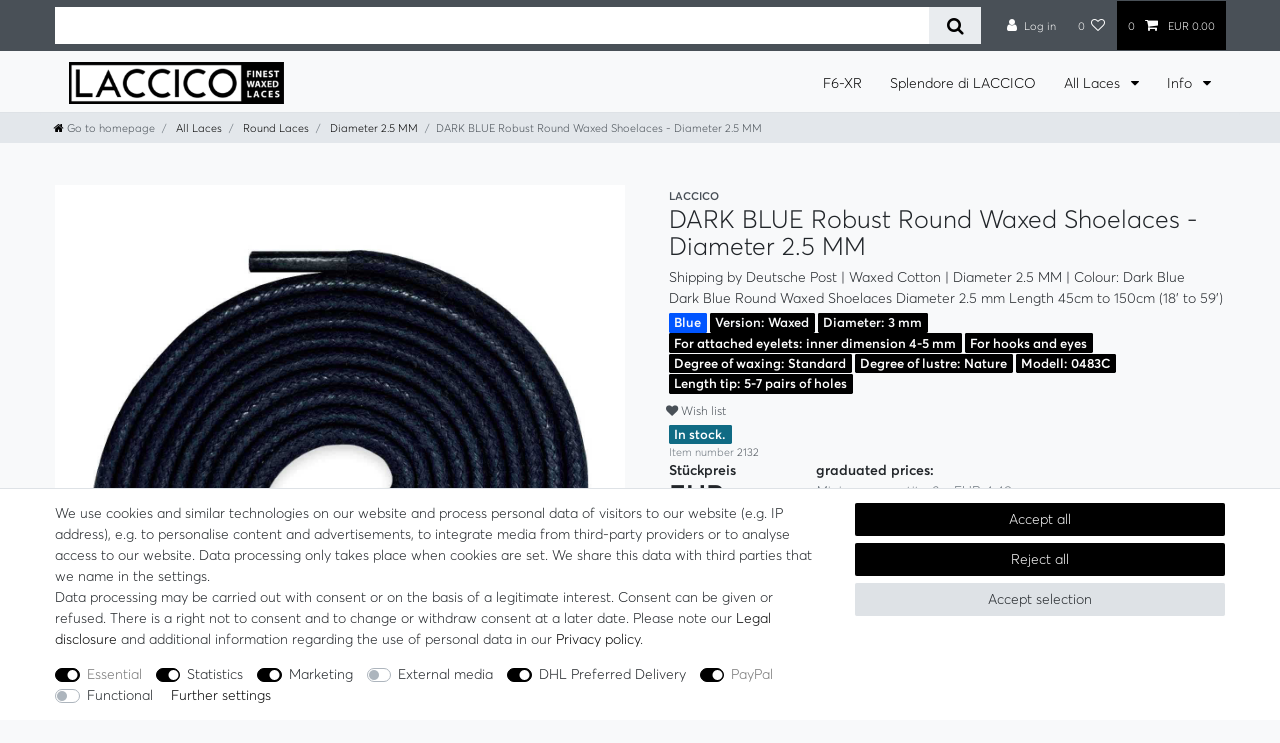

--- FILE ---
content_type: text/html; charset=UTF-8
request_url: https://www.laccico.com/runde-gewachste-schnuersenkel/durchmesser-2-5-mm/dunkelblau_406_2132
body_size: 132737
content:






<!DOCTYPE html>

<html lang="de" data-framework="vue" prefix="og: http://ogp.me/ns#" class="icons-loading">

<head>
                
                    

    <script type="text/javascript">
    (function() {
        var _availableConsents = {"necessary.basketNotice":[false,["basketNotice"],false],"necessary.consent":[true,[],null],"necessary.consentActiveStatus":[true,["consentActiveStatus","_transaction_ids","cr-freeze"],null],"necessary.externalId":[true,["externalID"],null],"necessary.session":[true,[],null],"necessary.csrf":[true,["XSRF-TOKEN"],null],"necessary.shopbooster_cookie":[true,["plenty_cache"],null],"tracking.googleanalytics":[false,["\/^_gat_UA-\/","\/^_ga_\/","_ga","_gid","_gat","AMP_TOKEN","__utma","__utmt","__utmb","__utmc","__utmz","__utmv","__utmx","__utmxx","_gaexp","_opt_awcid","_opt_awmid","_opt_awgid","_opt_awkid","_opt_utmc"],true],"tracking.bingads":[false,["UET","_uetsid_exp","_uetmsclkid_exp","_uetmsclkid","_uetsid","SRCHHPGUSR","SRCHUSR","MSCC","SRCHUID","_SS","_EDGE_S","SRCHD","MUID","_RwBf","_HPVN","ipv6","_uetvid"],true],"tracking.pinterest":[false,["_pinterest_ct_ua","_pinterest_sess","_pinterest_ct","_pinterest_ct_rt","_epik","_derived_epik","_pin_unauth"],true],"tracking.googleAnalytics":[true,["\/^_ga\/","_ga","_gid","_gat"],true],"marketing.googleads":[false,["_gcl_au","IDE","1P_JAR","AID","ANID","CONSENT","DSID","DV","NID","APISID","HSID","SAPISID","SID","SIDCC","SSID","test_cookie"],true],"marketing.facebookpixel":[false,["_fbp","_fbc","act","c_user","datr","fr","m_pixel_ration","pl","presence","sb","spin","wd","xs"],true],"media.reCaptcha":[false,[],false],"dhl_wunschpaket.google_cookies":[true,["google_map"],false],"paypal.paypal-cookies":[true,["X-PP-SILOVER","X-PP-L7","tsrc","paypalplus_session_v2"],true],"convenience.languageDetection":[null,[],null]};
        var _allowedCookies = ["plenty_cache","consentActiveStatus","_transaction_ids","cr-freeze","externalID","basketNotice","XSRF-TOKEN","google_map","X-PP-SILOVER","X-PP-L7","tsrc","paypalplus_session_v2","\/^_ga\/","_ga","_gid","_gat","plenty-shop-cookie","PluginSetPreview","SID_PLENTY_ADMIN_17024","PreviewCookie"] || [];

        window.ConsentManager = (function() {
            var _consents = (function() {
                var _rawCookie = document.cookie.split(";").filter(function (cookie) {
                    return cookie.trim().indexOf("plenty-shop-cookie=") === 0;
                })[0];

                if (!!_rawCookie) {
                    try {
                        _rawCookie = decodeURIComponent(_rawCookie);
                    } catch (e) {
                        document.cookie = "plenty-shop-cookie= ; expires = Thu, 01 Jan 1970 00:00:00 GMT"
                        return null;
                    }

                    try {
                        return JSON.parse(
                            _rawCookie.trim().substr("plenty-shop-cookie=".length)
                        );
                    } catch (e) {
                        return null;
                    }
                }
                return null;
            })();

            Object.keys(_consents || {}).forEach(function(group) {
                if(typeof _consents[group] === 'object' && _consents[group] !== null)
                {
                    Object.keys(_consents[group] || {}).forEach(function(key) {
                        var groupKey = group + "." + key;
                        if(_consents[group][key] && _availableConsents[groupKey] && _availableConsents[groupKey][1].length) {
                            Array.prototype.push.apply(_allowedCookies, _availableConsents[groupKey][1]);
                        }
                    });
                }
            });

            if(!_consents) {
                Object.keys(_availableConsents || {})
                    .forEach(function(groupKey) {
                        if(_availableConsents[groupKey] && ( _availableConsents[groupKey][0] || _availableConsents[groupKey][2] )) {
                            Array.prototype.push.apply(_allowedCookies, _availableConsents[groupKey][1]);
                        }
                    });
            }

            var _setResponse = function(key, response) {
                _consents = _consents || {};
                if(typeof key === "object" && typeof response === "undefined") {
                    _consents = key;
                    document.dispatchEvent(new CustomEvent("consent-change", {
                        detail: {key: null, value: null, data: key}
                    }));
                    _enableScriptsOnConsent();
                } else {
                    var groupKey = key.split(".")[0];
                    var consentKey = key.split(".")[1];
                    _consents[groupKey] = _consents[groupKey] || {};
                    if(consentKey === "*") {
                        Object.keys(_availableConsents).forEach(function(aKey) {
                            if(aKey.split(".")[0] === groupKey) {
                                _consents[groupKey][aKey.split(".")[1]] = response;
                            }
                        });
                    } else {
                        _consents[groupKey][consentKey] = response;
                    }
                    document.dispatchEvent(new CustomEvent("consent-change", {
                        detail: {key: key, value: response, data: _consents}
                    }));
                    _enableScriptsOnConsent();
                }
                if(!_consents.hasOwnProperty('_id')) {
                    _consents['_id'] = "76146752d320d6db0f11ea528820301a7ec14df2";
                }

                Object.keys(_availableConsents).forEach(function(key) {
                    if((_availableConsents[key][1] || []).length > 0) {
                        if(_isConsented(key)) {
                            _availableConsents[key][1].forEach(function(cookie) {
                                if(_allowedCookies.indexOf(cookie) < 0) _allowedCookies.push(cookie);
                            });
                        } else {
                            _allowedCookies = _allowedCookies.filter(function(cookie) {
                                return _availableConsents[key][1].indexOf(cookie) < 0;
                            });
                        }
                    }
                });

                document.cookie = "plenty-shop-cookie=" + JSON.stringify(_consents) + "; path=/; secure";
            };
            var _hasResponse = function() {
                return _consents !== null;
            };

            var _expireDate = function() {
                var expireSeconds = 0;
                                const date = new Date();
                date.setSeconds(date.getSeconds() + expireSeconds);
                const offset = date.getTimezoneOffset() / 60;
                date.setHours(date.getHours() - offset)
                return date.toUTCString();
            }
            var _isConsented = function(key) {
                var groupKey = key.split(".")[0];
                var consentKey = key.split(".")[1];

                if (consentKey === "*") {
                    return Object.keys(_availableConsents).some(function (aKey) {
                        var aGroupKey = aKey.split(".")[0];
                        return aGroupKey === groupKey && _isConsented(aKey);
                    });
                } else {
                    if(!_hasResponse()) {
                        return _availableConsents[key][0] || _availableConsents[key][2];
                    }

                    if(_consents.hasOwnProperty(groupKey) && _consents[groupKey].hasOwnProperty(consentKey))
                    {
                        return !!_consents[groupKey][consentKey];
                    }
                    else {
                        if(!!_availableConsents[key])
                        {
                            return _availableConsents[key][0];
                        }

                        console.warn("Cookie has been blocked due to not being registered: " + key);
                        return false;
                    }
                }
            };
            var _getConsents = function() {
                var _result = {};
                Object.keys(_availableConsents).forEach(function(key) {
                    var groupKey = key.split(".")[0];
                    var consentKey = key.split(".")[1];
                    _result[groupKey] = _result[groupKey] || {};
                    if(consentKey !== "*") {
                        _result[groupKey][consentKey] = _isConsented(key);
                    }
                });
                return _result;
            };
            var _isNecessary = function(key) {
                return _availableConsents.hasOwnProperty(key) && _availableConsents[key][0];
            };
            var _enableScriptsOnConsent = function() {
                var elementsToEnable = document.querySelectorAll("script[data-cookie-consent]");
                Array.prototype.slice.call(elementsToEnable).forEach(function(el) {
                    if(el.dataset && el.dataset.cookieConsent && _isConsented(el.dataset.cookieConsent) && el.type !== "application/javascript") {
                        var newScript = document.createElement("script");
                        if(el.src) {
                            newScript.src = el.src;
                        } else {
                            newScript.textContent = el.textContent;
                        }
                        el.parentNode.replaceChild(newScript, el);
                    }
                });
            };
            window.addEventListener("load", _enableScriptsOnConsent);
                        // Cookie proxy
            (function() {
                var _data = {};
                var _splitCookieString = function(cookiesString) {

                    var _allCookies = cookiesString.split(";");
                    var regex = /[^=]+=[^;]*;?((?:expires|path|domain)=[^;]*;)*/gm;
                    var cookies = [];

                    _allCookies.forEach(function(cookie){
                        if(cookie.trim().indexOf("plenty-shop-cookie=") === 0) {
                            var cookieString = decodeURIComponent(cookiesString);
                            var match;
                            while((match = regex.exec(cookieString)) !== null) {
                                if(match.index === match.lastIndex) {
                                    regex.lastIndex++;
                                }
                                cookies.push(match[0]);
                            }
                        } else if(cookie.length) {
                            cookies.push(cookie);
                        }
                    });

                    return cookies;

                };
                var _parseCookies = function (cookiesString) {
                    return _splitCookieString(cookiesString).map(function(cookieString) {
                        return _parseCookie(cookieString);
                    });
                };
                var _parseCookie = function(cookieString) {
                    var cookie = {
                        name: null,
                        value: null,
                        params: {}
                    };
                    var match = /^([^=]+)=([^;]*);*((?:[^;]*;?)*)$/.exec(cookieString.trim());
                    if(match && match[1]) {
                        cookie.name = match[1];
                        cookie.value = match[2];

                        (match[3] || "").split(";").map(function(param) {
                            return /^([^=]+)=([^;]*);?$/.exec(param.trim());
                        }).filter(function(param) {
                            return !!param;
                        }).forEach(function(param) {
                            cookie.params[param[1]] = param[2];
                        });

                        if(cookie.params && !cookie.params.path) {
                            cookie.params.path = "/";
                        }
                    }

                    return cookie;
                };
                var _isAllowed = function(cookieName) {
                    return _allowedCookies.some(function(allowedCookie) {
                        var match = /^\/(.*)\/([gmiy]*)$/.exec(allowedCookie);
                        return (match && match[1] && (new RegExp(match[1], match[2])).test(cookieName))
                            || allowedCookie === cookieName;
                    });
                };
                var _set = function(cookieString) {
                    var cookie = _parseCookie(cookieString);
                                                                    var domainParts = (window.location.host || window.location.hostname).split(".");
                        if(domainParts[0] === "www") {
                            domainParts.shift();
                            cookie.domain = "." + domainParts.join(".");
                        } else {
                            cookie.domain = (window.location.host || window.location.hostname);
                        }
                                        if(cookie && cookie.name) {
                        if(_isAllowed(cookie.name)) {
                            var cookieValue = cookie.value || "";
                            _data[cookie.name] = cookieValue + Object.keys(cookie.params || {}).map(function(paramKey) {
                                                            if(paramKey === "expires") {
                                    return "";
                                }
                                                            return "; " + paramKey.trim() + "=" + cookie.params[paramKey].trim();
                            }).join("");
                        } else {
                            _data[cookie.name] = null;
                            console.warn("Cookie has been blocked due to privacy settings: " + cookie.name);
                        }
                        _update();
                    }
                };
                var _get = function() {
                    return Object.keys(_data).filter(function (key) {
                        return !!_data[key];
                    }).map(function (key) {
                        return key + "=" + (_data[key].split(";")[0]);
                    }).join("; ");
                };
                var _update = function() {
                    delete document.cookie;
                    var cookies = _parseCookies(document.cookie);
                    Object.keys(_data).forEach(function(key) {
                        if(!_data[key]) {
                            // unset cookie
                            var domains = (window.location.host || window.location.hostname).split(".");
                            while(domains.length > 1) {
                                document.cookie = key + "=; path=/; expires=Thu, 01 Jan 1970 00:00:01 GMT; domain="+domains.join(".");
                                document.cookie = key + "=; path=/; expires=Thu, 01 Jan 1970 00:00:01 GMT; domain=."+domains.join(".");
                                domains.shift();
                            }
                            document.cookie = key + "=; path=/; expires=Thu, 01 Jan 1970 00:00:01 GMT;";
                            delete _data[key];
                        } else {
                            var existingCookie = cookies.find(function(cookie) { return cookie.name === key; });
                            var parsedData = _parseCookie(key + "=" + _data[key]);
                            if(!existingCookie || existingCookie.value !== parsedData.value) {
                                document.cookie = key + "=" + _data[key];
                            } else {
                                // console.log('No changes to cookie: ' + key);
                            }
                        }
                    });

                    if(!document.__defineGetter__) {
                        Object.defineProperty(document, 'cookie', {
                            get: _get,
                            set: _set
                        });
                    } else {
                        document.__defineGetter__('cookie', _get);
                        document.__defineSetter__('cookie', _set);
                    }
                };

                _splitCookieString(document.cookie).forEach(function(cookie)
                {
                    _set(cookie);
                });

                _update();
            })();
            
            return {
                setResponse: _setResponse,
                hasResponse: _hasResponse,
                isConsented: _isConsented,
                getConsents: _getConsents,
                isNecessary: _isNecessary
            };
        })();
    })();
</script>


    
<meta charset="utf-8">
<meta http-equiv="X-UA-Compatible" content="IE=edge">
<meta name="viewport" content="width=device-width, initial-scale=1">
<meta name="generator" content="plentymarkets" />
<meta name="format-detection" content="telephone=no"> 
<link rel="icon" type="image/x-icon" href="https://cdn02.plentymarkets.com/qadol2fdwt1n/frontend/Logo/Favicon/Unbenannt-3.png">



            <link rel="canonical" href="https://www.laccico.com/runde-gewachste-schnuersenkel/durchmesser-2-5-mm/dunkelblau_406_2132">
    
                        <link rel="alternate" hreflang="x-default" href="https://www.laccico.com/runde-gewachste-schnuersenkel/durchmesser-2-5-mm/dunkelblau_406_2132"/>
                    <link rel="alternate" hreflang="de" href="https://www.laccico.com/runde-gewachste-schnuersenkel/durchmesser-2-5-mm/dunkelblau_406_2132"/>
                    <link rel="alternate" hreflang="en" href="https://www.laccico.com/en/round-waxed-shoelaces/diameter-2-5-mm/darkblue_406_2132"/>
                    <link rel="alternate" hreflang="fr" href="https://www.laccico.com/fr/lacets-ronds-cires/diametre-2-5-mm/bleu-fonce_406_2132"/>
            
<style data-font="Custom-Font">
    
        
    @font-face {
        font-family: "Custom-Font";
        src: url("https://cdn02.plentymarkets.com/qadol2fdwt1n/frontend/fonts/averta-light-webfont.ttf");
        font-display: optional;
    }
            
    @font-face {
        font-family: "Custom-Font";
        src: url("https://cdn02.plentymarkets.com/qadol2fdwt1n/frontend/fonts/averta-semibold-webfont.ttf");
        font-display: optional;
        font-weight: bold;
    }
            
    @font-face {
        font-family: "Custom-Font";
        src: url("https://cdn02.plentymarkets.com/qadol2fdwt1n/frontend/fonts/averta-lightitalic-webfont.ttf");
        font-display: optional;
        font-style: italic;
    }
        
        .icons-loading .fa { visibility: hidden !important; }
</style>

<link rel="preload" href="https://cdn02.plentymarkets.com/qadol2fdwt1n/plugin/214/ceres/css/ceres-icons.css" as="style" onload="this.onload=null;this.rel='stylesheet';">
<noscript><link rel="stylesheet" href="https://cdn02.plentymarkets.com/qadol2fdwt1n/plugin/214/ceres/css/ceres-icons.css"></noscript>


<link rel="preload" as="style" href="https://cdn02.plentymarkets.com/qadol2fdwt1n/plugin/214/ceres/css/ceres-base.css?v=73a7fe174b89f83a35f47aaaddff131dee592453">
    <link rel="stylesheet" href="https://cdn02.plentymarkets.com/qadol2fdwt1n/plugin/214/ceres/css/ceres-base.css?v=73a7fe174b89f83a35f47aaaddff131dee592453">


<script type="application/javascript">
    /*! loadCSS. [c]2017 Filament Group, Inc. MIT License */
    /* This file is meant as a standalone workflow for
    - testing support for link[rel=preload]
    - enabling async CSS loading in browsers that do not support rel=preload
    - applying rel preload css once loaded, whether supported or not.
    */
    (function( w ){
        "use strict";
        // rel=preload support test
        if( !w.loadCSS ){
            w.loadCSS = function(){};
        }
        // define on the loadCSS obj
        var rp = loadCSS.relpreload = {};
        // rel=preload feature support test
        // runs once and returns a function for compat purposes
        rp.support = (function(){
            var ret;
            try {
                ret = w.document.createElement( "link" ).relList.supports( "preload" );
            } catch (e) {
                ret = false;
            }
            return function(){
                return ret;
            };
        })();

        // if preload isn't supported, get an asynchronous load by using a non-matching media attribute
        // then change that media back to its intended value on load
        rp.bindMediaToggle = function( link ){
            // remember existing media attr for ultimate state, or default to 'all'
            var finalMedia = link.media || "all";

            function enableStylesheet(){
                // unbind listeners
                if( link.addEventListener ){
                    link.removeEventListener( "load", enableStylesheet );
                } else if( link.attachEvent ){
                    link.detachEvent( "onload", enableStylesheet );
                }
                link.setAttribute( "onload", null );
                link.media = finalMedia;
            }

            // bind load handlers to enable media
            if( link.addEventListener ){
                link.addEventListener( "load", enableStylesheet );
            } else if( link.attachEvent ){
                link.attachEvent( "onload", enableStylesheet );
            }

            // Set rel and non-applicable media type to start an async request
            // note: timeout allows this to happen async to let rendering continue in IE
            setTimeout(function(){
                link.rel = "stylesheet";
                link.media = "only x";
            });
            // also enable media after 3 seconds,
            // which will catch very old browsers (android 2.x, old firefox) that don't support onload on link
            setTimeout( enableStylesheet, 3000 );
        };

        // loop through link elements in DOM
        rp.poly = function(){
            // double check this to prevent external calls from running
            if( rp.support() ){
                return;
            }
            var links = w.document.getElementsByTagName( "link" );
            for( var i = 0; i < links.length; i++ ){
                var link = links[ i ];
                // qualify links to those with rel=preload and as=style attrs
                if( link.rel === "preload" && link.getAttribute( "as" ) === "style" && !link.getAttribute( "data-loadcss" ) ){
                    // prevent rerunning on link
                    link.setAttribute( "data-loadcss", true );
                    // bind listeners to toggle media back
                    rp.bindMediaToggle( link );
                }
            }
        };

        // if unsupported, run the polyfill
        if( !rp.support() ){
            // run once at least
            rp.poly();

            // rerun poly on an interval until onload
            var run = w.setInterval( rp.poly, 500 );
            if( w.addEventListener ){
                w.addEventListener( "load", function(){
                    rp.poly();
                    w.clearInterval( run );
                } );
            } else if( w.attachEvent ){
                w.attachEvent( "onload", function(){
                    rp.poly();
                    w.clearInterval( run );
                } );
            }
        }


        // commonjs
        if( typeof exports !== "undefined" ){
            exports.loadCSS = loadCSS;
        }
        else {
            w.loadCSS = loadCSS;
        }
    }( typeof global !== "undefined" ? global : this ) );

    (function() {
        var checkIconFont = function() {
            if(!document.fonts || document.fonts.check("1em FontAwesome")) {
                document.documentElement.classList.remove('icons-loading');
            }
        };

        if(document.fonts) {
            document.fonts.addEventListener("loadingdone", checkIconFont);
            window.addEventListener("load", checkIconFont);
        }
        checkIconFont();
    })();
</script>

                    

<!-- Extend the existing style with a template -->
                            


<script>

    
    function setCookie(name,value,days) {
        var expires = "";
        if (days) {
            var date = new Date();
            date.setTime(date.getTime() + (days*24*60*60*1000));
            expires = "; expires=" + date.toUTCString();
        }
        document.cookie = name + "=" + (value || "")  + expires + "; path=/";
    }
    function getCookie(name) {
        var nameEQ = name + "=";
        var ca = document.cookie.split(';');
        for (var i = 0; i < ca.length; i++) {
            var c = ca[i];
            while (c.charAt(0) == ' ') c = c.substring(1, c.length);
            if (c.indexOf(nameEQ) == 0) return c.substring(nameEQ.length, c.length);
        }
        return null;
    }

    if (getCookie("externalID") == null) {
        setCookie("externalID",  '6976c9273e5c1' + Math.random(), 100);
    }

    let consentActiveStatus = [{"googleanalytics":"false","googleads":"false","facebookpixel":"true","bingads":"true","pinterest":"true","adcell":"false","econda":"false","channelpilot":"false","sendinblue":"false","hotjar":"false","moebelde":"false","intelligentreach":"false","clarity":"false","awin":"false","belboon":"false"}];
    setCookie("consentActiveStatus",JSON.stringify(consentActiveStatus),100);

    function normalizeString(a) {
        return a.replace(/[^\w\s]/gi, '');
    }

    function convertAttributesToText(attributes){
        var variantText = '';

        if(attributes.length){
            for(let i = 0; i < attributes.length ; i++){
                variantText+= attributes[i]["value"]["names"]["name"];
                if(i !== (attributes.length-1)){
                    variantText+= ", ";
                }
            }
        }
        return variantText;
    }

    function sendProductListClick(position, products) {
        var payload = {

            'ecommerce': {
                'currencyCode': '',
                'click': {
                    'actionField': {'list': ''},
                    'products': new Array(products[position])
                }
            },
            'ga4Event': 'select_item',
            'nonInteractionHit': false,
            'event': 'ecommerceEvent',
            'eventCategory': 'E-Commerce',
            'eventAction': 'Produktklick',
            'eventLabel': '',
            'eventValue': undefined
        };
        dataLayer.push(payload);    }

    function capiCall(payload){
            }

    window.dataLayer = window.dataLayer || [];

        function gtag() { window.dataLayer.push(arguments); }

    let plentyShopCookie = getCookie("plenty-shop-cookie");
    let ad_storage = 'denied';
    let analytics_storage =  'denied';

    plentyShopCookie = (typeof plentyShopCookie === "undefined") ? '' : JSON.parse(decodeURIComponent(plentyShopCookie));
    
    if(plentyShopCookie){
         ad_storage=  plentyShopCookie.marketing.googleads ? 'granted' : 'denied';
        ;
         analytics_storage=  plentyShopCookie.tracking.googleanalytics ? 'granted' : 'denied';
            }

    gtag('consent', 'default', {
        ad_storage:  ad_storage,
        analytics_storage: analytics_storage
    });
    
    document.addEventListener("consent-change", function (e){

        
        var consentIntervall = setInterval(function(){

                        gtag('consent', 'update', {
                ad_storage:   e.detail.data.marketing.googleads ? 'granted' : 'denied',
                analytics_storage: e.detail.data.tracking.googleanalytics ? 'granted' : 'denied'            });
            
            var payload = {
                'event': 'consentChanged'
            };
            dataLayer.push(payload);
            clearInterval(consentIntervall);
        }, 200);

    });
</script>


                    <style>#bp-coupon{position:relative}</style>
            



    
    
                
    
    

    
    
    
    
    

                    


<meta name="robots" content="index">
    <meta name="description" content="Elegante runde-gewachste-schnuersenkele dünne gewachste Schnürsenkel aus 100% Baumwolle mit einem Durchmesser von 3 mm, in der Farbe Dunkelblau. Erhältlich in Längen von 45 cm bis 180 cm.">
    <meta name="keywords" content="Dunkelblau,Gewachste Schnürsenkel,Durchmesser: 3 mm,Material: Gewachste Baumwolle,Qualität &amp;#039;Cerato&amp;#039;">
<meta property="og:title" content="R3-CS DUNKELBLAU | Durchmesser 3 mm, robuste gewachste allround Schnürsenkel
         | LACCICO - Finest Waxed Laces"/>
<meta property="og:type" content="article"/>
<meta property="og:url" content="https://www.laccico.com/runde-gewachste-schnuersenkel/durchmesser-2-5-mm/dunkelblau_406_2132"/>
<meta property="og:image" content="https://pics.laccico.com/item/images/406/full/406-0483C-406---0.jpg"/>
<meta property="thumbnail" content="https://pics.laccico.com/item/images/406/full/406-0483C-406---0.jpg"/>

<script type="application/ld+json">
            {
                "@context"      : "https://schema.org/",
                "@type"         : "Product",
                "@id"           : "2132",
                "name"          : "R3-CS DUNKELBLAU | Durchmesser 3 mm, robuste gewachste allround Schnürsenkel",
                "category"      : "2,5 mm Durchmesser",
                "releaseDate"   : "2014-01-03T00:00:00+01:00",
                "image"         : "https://pics.laccico.com/item/images/406/middle/406-0483C-406---0.jpg",
                "identifier"    : "2132",
                "description"   : "LACCICO Finest Waxed Laces®Mit den Schuhbändern von LACCICO Finest Waxed Laces® erhalten Sie hochwertige Markenqualität Made in Italy. Erstklassige Verarbeitung, modische Farben und das strapazierfähige Material machen diese Schnürsenkel zum Preis- Leistungssieger.Diese robusten Rundsenkel sind erste Wahl für alle Schuhe mit aufgesetzten Ösen und Haken.3 mm DurchmesserMit 3 mm Durchmesser sind Senkel des Modells 0483C die robusten, gewachsten allround Schnürsenkel von LACCICO Finest Waxed Laces®.Bestens geeignet für jedes Schuhwerk mit aufgesetzten Ösen und Haken mit einem mindest Innendurchmesser von 3-4 mm. Für klassische Unkleboot, für Desert- oder Chukkaboots, für Schnürstiefel und Stiefeletten gleichermaßen, wie auch für Derby oder Oxford Halbschuhe geeignet. Ebenso für edle handgenähte Maßschuhe oder modernes Funktionsschuhwerk. Dieser Allrounder bietet allen Schuhtypen gleichermaßen die Vorzüge einen stabilen, langlebigen und edel wirkenden gewachsten Baumwollsenkel.QualitätDie gleichmäßige Flechtung erzielt eine hohe Reißfestigkeit, welche durch die Wachsung mit technischem Paraffin maximiert wird. Die Wachsung verdichtet das Fasergefüge und erhöht die Gleitfähigkeit. Zusätzlich werden die Baumwollfasern vor Nässe geschützt. Die abschließende Politur verleiht dem Material seinen edlen Look.",
                "disambiguatingDescription" : "Robuster Allroundsenkel für aufgesetzte Ösen und Haken | Gewachste Baumwolle | Durchmesser: 3 mm | Farbe: Dunkelblau",
                "manufacturer"  : {
                    "@type"         : "Organization",
                    "name"          : "LACCICO"
                },
                "brand"         : {
                    "@type"         : "Brand",
                    "name"          : "LACCICO"
                },
                "sku"           : "0483C-0828-090",
                "gtin"          : "0701848167381",
                "offers": {
                    "@type"         : "Offer",
                    "priceCurrency" : "EUR",
                    "price"         : "4.99",
                    "priceValidUntil": "2040-01-01",
                    "url"           : "https://www.laccico.com/runde-gewachste-schnuersenkel/durchmesser-2-5-mm/dunkelblau_406_2132",
                    "priceSpecification":[
                                                    {
                                "@type": "UnitPriceSpecification",
                                "price": "4.99",
                                "priceCurrency": "EUR",
                                "priceType": "ListPrice",
                                "referenceQuantity": {
                                    "@type": "QuantitativeValue",
                                    "value": "1",
                                    "unitCode": "PR"
                                }
                            },
                                                {
                            "@type": "UnitPriceSpecification",
                            "price": "4.99",
                            "priceCurrency": "EUR",
                            "priceType": "SalePrice",
                            "referenceQuantity": {
                                "@type": "QuantitativeValue",
                                "value": "1",
                                "unitCode": "PR"
                            }
                        }

                    ],
                    "availability"  : "https://schema.org/InStock",
                    "itemCondition" : "https://schema.org/NewCondition"
                },
                "depth": {
                    "@type"         : "QuantitativeValue",
                    "value"         : "0"
                },
                "width": {
                    "@type"         : "QuantitativeValue",
                    "value"         : "0"
                },
                "height": {
                    "@type"         : "QuantitativeValue",
                    "value"         : "0"
                },
                "weight": {
                    "@type"         : "QuantitativeValue",
                    "value"         : "0"
                }
            }
        </script>

<title>R3-CS DUNKELBLAU | Durchmesser 3 mm, robuste gewachste allround Schnürsenkel
         | LACCICO - Finest Waxed Laces</title>

            <link rel="stylesheet" href="https://cdn02.plentymarkets.com/qadol2fdwt1n/plugin/214/colorfilter/css/app.css">


            <script>        let isSignUp = false;        document.addEventListener("onSignUpSuccess", function (e) {                        isSignUp = true;            localStorage.setItem("signupTime", new Date().getTime());        });        document.addEventListener("onSetUserData", function (e) {                        if (e.detail.oldState.user.userData == null && e.detail.newState.user.userData !== null) {                let lastSignUpTime = localStorage.getItem("signupTime");                let timeDiff = new Date().getTime() - lastSignUpTime;                let is24HoursPassed = timeDiff > 24 * 60 * 60 * 1000;                if (isSignUp || is24HoursPassed) {                                        var payload = {                        'event': isSignUp ? 'sign_up' : 'login',                        'user_id': e.detail.newState.user.userData.id,                        'pageType': 'tpl.item'                    };                    dataLayer.push(payload);                                        isSignUp = false;                }            }        });                var payload ={            'event': 'facebookEvent',            'event_id': '6976c927412e7' + Math.random(),            'facebookEventName': 'PageView'        };        dataLayer.push(payload);        capiCall(payload);                document.addEventListener("onAddWishListId", function (e) {            var payload = {                'event': 'AddToWishlist',                'event_id': '6976c927412e7' + Math.random(),                'ga4Event': 'add_to_wishlist',                'content_name': 'Artikeldetailseite',                'content_category': '',                'content_type': 'product',                'content_ids': e.detail.payload,                'contents': '',                'currency': 'EUR',                'value': '0.01'            };            dataLayer.push(payload);                    });        document.addEventListener("onSetWishListItems", function (e) {            console.log(e.detail.payload);            if (typeof e.detail.payload !== 'undefined') {                var products = [];                var idList = [];                var contents = [];                e.detail.payload.forEach(function (item, index) {                    products.push({                        id: item.data.item.id + '',                        name: item.data.texts.name1,                        price: item.data.prices.default.price.value + '',                        brand: item.data.item.manufacturer.externalName,                        category: item.data.texts.urlPath,                        variant: convertAttributesToText(item.data.attributes),                        position: index,                        list: 'Wunschliste'                    });                    contents.push({                        id: item.data.item.id,                        quantity: 1,                        item_price: item.data.prices.default.price.value                    });                    idList.push(item.id);                });                var payload = {                    'ecommerce': {                        'currencyCode': 'EUR',                        'impressions': products                    },                    'google_tag_params': {                        'ecomm_prodid': idList,                        'ecomm_pagetype': 'other',                        'ecomm_category': 'Wunschliste',                    },                    'content_ids': idList,                    'content_name': 'Wunschliste',                    'content_type': 'product',                    'contents': contents,                    'currency': 'EUR',                    'value': '0.01',                    'event': 'ecommerceEvent',                    'event_id': '6976c927412e7' + Math.random(),                    'ga4Event': 'view_item_list',                    'eventCategory': 'E-Commerce',                    'eventAction': 'Produktimpression',                    'eventLabel': 'Artikeldetailseite',                    'eventValue': undefined                };                dataLayer.push(payload);                capiCall(payload);                /*document.addEventListener("DOMContentLoaded", function(event) {                    var mountedItems = document.querySelectorAll(".wishlist .basket-list-item .meta-container a");                    if (mountedItems.length > 0) {                        for (let i = 0; i < mountedItems.length; i++) {                            mountedItems[i].addEventListener("click", function () {                                sendProductListClick(i, products);                            })                        }                    }else{                        console.warn("[Google Analytics] Init product click-listener failed: category-item not found");                    }                });*/            }        });        document.addEventListener("onContactFormSend", function (e) {            var payload ={                'event': 'facebookEvent',                'event_id': '6976c927412e7' + Math.random(),                'facebookEventName': 'Contact',                'currency': 'EUR',                'value': '0.01'            };            dataLayer.push(payload);            capiCall(payload);        });        document.addEventListener("onSetVariationOrderProperty", function (e) {            var payload = {                'event': 'facebookEvent',                'facebookEventName': 'CustomizeProduct',                'event_id': '6976c927412e7' + Math.random(),                'currency': 'EUR',                'value': '0.01'            };            dataLayer.push(payload);            capiCall(payload);        });        document.addEventListener("onAddBasketItem", function (e) {                        var payload = {                'ecommerce': {                    'currencyCode': 'EUR',                    'add': {                        'actionField':                            {'list': 'Artikeldetailseite'},                        'products': [{                            'id': e.detail.payload[0].variationId + '',                            'quantity': e.detail.payload[0].quantity,                            'price': e.detail.payload[0].price+'',                            'variant': convertAttributesToText(e.detail.payload[0].variation.data.attributes),                            'name': e.detail.payload[0].variation.data.texts.name1,                            'brand': e.detail.payload[0].variation.data.item.manufacturer.externalName,                            'category': e.detail.payload[0].variation.data.texts.urlPath                                                    }]                    }                },                'content_name': 'Artikeldetailseite',                'content_type': 'product',                'content_ids': e.detail.payload[0].variationId,                'contents': [{                    'id': e.detail.payload[0].variationId,                    'quantity': e.detail.payload[0].quantity,                    'item_price': e.detail.payload[0].price                }],                'currency': 'EUR',                'value': '0.01',                'addCartValue':e.detail.payload[0].price+'',                'addCartQty': e.detail.payload[0].quantity,                'addCartId':e.detail.payload[0].variationId + '',                'addCartVariant': convertAttributesToText(e.detail.payload[0].variation.data.attributes),                'addCartName': e.detail.payload[0].variation.data.texts.name1,                'addCartBrand': e.detail.payload[0].variation.data.item.manufacturer.externalName,                'addCartCategory': e.detail.payload[0].variation.data.texts.urlPath,                'addCartImage': e.detail.payload[0].variation.data.images.all[0].url,                'addCartItemLink': "https://www.laccico.com/a-" + e.detail.payload[0].variation.data.item.id,                'nonInteractionHit': false,                'event': 'ecommerceEvent',                'event_id': '6976c927412e7' + Math.random(),                'ga4Event': 'add_to_cart',                'eventCategory': 'E-Commerce',                'eventAction': 'addToCart',                'eventLabel': undefined,                'eventValue': undefined            };            dataLayer.push(payload);            capiCall(payload);        }, false);        document.addEventListener("onRemoveBasketItem", function (e) {            changeQty('remove', e);        });        document.addEventListener("onUpdateBasketItemQuantity",function (e) {            function isCurrentItem(item) {                return item.id == e.detail.payload.id;            }            currentBasketItem = e.detail.oldState.basket.items.find(isCurrentItem);            var origQty = currentBasketItem.quantity;            var newQty = e.detail.payload.quantity;            var qtyDiff = newQty - origQty;            if (qtyDiff > 0) {                changeQty("add", e, qtyDiff);            }            else{                changeQty("remove", e, qtyDiff *= -1);            }        });        document.addEventListener("onUpdateBasketItem", function (e) {            function isCurrentItem(item) {                return item.id == e.detail.payload.id;            }            currentBasketItem = e.detail.oldState.basket.items.find(isCurrentItem);            var origQty = currentBasketItem.quantity;            var newQty = e.detail.payload.quantity;            var qtyDiff = newQty - origQty;            if (qtyDiff > 0) {                changeQty("add", e, qtyDiff);            }        });        function changeQty(action, e, qty = e.detail.quantity) {            var currentBasketItem;            if (e.type === "onRemoveBasketItem") {                function isCurrentItem(item) {                    return item.id == e.detail.payload;                }                currentBasketItem = e.detail.oldState.basket.items.find(isCurrentItem);                qty = currentBasketItem.quantity;            } else {                function isCurrentItem(item) {                    return item.variationId == e.detail.payload.variationId;                }                currentBasketItem = e.detail.newState.basket.items.find(isCurrentItem);            }                        var payload = {                'ecommerce': {                    'currencyCode': 'EUR',                    [action]: {                        'products': [{                            'name': currentBasketItem.variation.data.texts.name1,                            'id': currentBasketItem.variationId + '',                            'price': currentBasketItem.price + '',                            'variant': convertAttributesToText(currentBasketItem.variation.data.attributes),                            'brand': currentBasketItem.variation.data.item.manufacturer.externalName,                            'category': currentBasketItem.variation.data.texts.urlPath,                            'quantity': qty                                                      }]                    }                },                'content_name': 'Warenkorbvorschau',                'content_type': 'product',                'content_ids': currentBasketItem.variationId,                'contents': [{                    'id': currentBasketItem.variationId,                    'quantity': qty,                    'item_price': currentBasketItem.price                }],                'currency': 'EUR',                'value': '0.01',                'addCartValue':currentBasketItem.price+'',                'addCartQty': currentBasketItem.quantity,                'addCartId':currentBasketItem.variationId + '',                'addCartVariant': convertAttributesToText(currentBasketItem.variation.data.attributes),                'addCartName': currentBasketItem.variation.data.texts.name1,                'addCartBrand': currentBasketItem.variation.data.item.manufacturer.externalName,                'addCartCategory': currentBasketItem.variation.data.texts.urlPath,                'addCartImage':  currentBasketItem.variation.data.images.all[0].url,                'addCartItemLink': "https://www.laccico.com/a-" +  currentBasketItem.variation.data.item.id,                'nonInteractionHit': false,                'event': 'ecommerceEvent',                'event_id': '6976c927412e7' + Math.random(),                'eventCategory': 'E-Commerce',                'ga4Event' : action + (action === 'add' ? '_to': '_from') + '_cart',                'eventAction': action + 'FromCart',                'eventLabel': undefined,                'eventValue': undefined            };            dataLayer.push(payload);            capiCall(payload);        }    </script><script>    var payload ={        'ecommerce': {            'currencyCode': 'EUR',            'detail': {                                'products': [{                    'id': '2132',                    'name': 'R3-CS DUNKELBLAU | Durchmesser 3 mm, robuste gewachste allround Schnürsenkel',                    'price': '4.99',                    'brand': 'LACCICO',                    'category': 'runde-gewachste-schnuersenkel/durchmesser-2-5-mm/dunkelblau',                    'variant': 'Dunkelblau, 90 cm'                }]            }        },        'google_tag_params': {            'ecomm_prodid': '2132',            'ecomm_pagetype': 'product',            'ecomm_totalvalue': '4.99',            'ecomm_category': 'Gewachste Schnürsenkel/Rund Senkel/2,5 mm Durchmesser'        },        'content_ids': 2132,        'content_name': normalizeString('R3-CS DUNKELBLAU | Durchmesser 3 mm, robuste gewachste allround Schnürsenkel'),        'content_type': 'product',        'contents': [{            'id': '2132',            'quantity': 1,            'item_price': 4.99        }],        'currency': 'EUR',        'categoryId': 96,        'value': '0.01',        'event': 'ecommerceEvent',        'event_id': '6976c927412e7' + Math.random(),        'ga4Event' : 'view_item',        'eventCategory': 'E-Commerce',        'eventAction': 'Produktdetailseite',        'eventLabel': undefined,        'eventValue': undefined    };    dataLayer.push(payload);    capiCall(payload);        document.addEventListener("onVariationChanged", function (e) {            var payload = {                'event': 'facebookEvent',                'facebookEventName': 'CustomizeProduct',                'event_id': '6976c927412e7' + Math.random(),                'currency': 'EUR',                'value': '0.01'            };            dataLayer.push(payload);            capiCall(payload);        var payload = {            'ecommerce': {                'currencyCode': 'EUR',                'detail': {                    'products': [{                        'id': e.detail.documents[0].id + "",                        'name': e.detail.documents[0].data.texts.name1,                        'price': e.detail.documents[0].data.prices.default.price.value + "",                        'brand': e.detail.documents[0].data.item.manufacturer.externalName + "",                        'category': e.detail.documents[0].data.texts.urlPath,                        'variant': convertAttributesToText(e.detail.documents[0].data.attributes)                    }]                }            },            'google_tag_params': {                'ecomm_prodid': e.detail.documents[0].id,                'ecomm_pagetype': 'product',                'ecomm_totalvalue': e.detail.documents[0].data.prices.default.price.value,                'ecomm_category': 'Gewachste Schnürsenkel/Rund Senkel/2,5 mm Durchmesser'            },            'content_ids': e.detail.documents[0].id,            'content_name': normalizeString(e.detail.documents[0].data.texts.name1),            'content_type': 'product',            'currency': 'EUR',            'value': '0.01',            'event': 'ecommerceEvent',            'event_id': '6976c927412e7' + Math.random(),            'ga4Event' : 'view_item',            'nonInteractionHit': false,            'eventCategory': 'E-Commerce',            'eventAction': 'Produktdetailseite',            'eventLabel': undefined,            'eventValue': undefined        };        dataLayer.push(payload);        capiCall(payload);    }, false);</script><!-- Google Tag Manager --><script >        (function (w, d, s, l, i) {            w[l] = w[l] || [];            w[l].push({                'gtm.start':                    new Date().getTime(), event: 'gtm.js'            });            var f = d.getElementsByTagName(s)[0],                j = d.createElement(s), dl = l != 'dataLayer' ? '&l=' + l : '';            j.async = true;            j.src =                'https://www.googletagmanager.com/gtm.js?id=' + i + dl;            f.parentNode.insertBefore(j, f);        })(window, document, 'script', 'dataLayer', 'GTM-T4GVHHB');</script><!-- End Google Tag Manager -->
                <link href="https://cdn02.plentymarkets.com/qadol2fdwt1n/plugin/214/magiczoomplus/css/magiczoomplus.min.css" rel="stylesheet"/>
                <link rel="stylesheet" href="https://cdn02.plentymarkets.com/qadol2fdwt1n/plugin/214/marketingwidgets/css/main.min.css">


            
<script type="x/template" data-component="mobile-navigation">
    <div class="mobile-nav-wrapper">
        <div class="mobile-nav-overlay" @click="closeNavigation()"></div>
        <div class="mobile-navigation" :class="{ 'open': isMobileNavigationOpen }">
            <div v-show="isNavigationInitialized">
                <ul class="breadcrumb d-block px-3 py-0 m-0">
                    <li class="btn-close" @click="closeNavigation()"> schließen</li>

                    <li class="breadcrumb-item" @click="slideTo(null, true)">
                        <a :href="this.$ceres.urls.home"><i class="fa fa-home" aria-hidden="true"></i></a>
                    </li>

                    <li class="breadcrumb-item" v-for="breadcrumb in breadcrumbs"
                        @click="slideTo(breadcrumb.parent, true)">
                        <a :href="breadcrumb.parent.url">${ breadcrumb.name }</a>
                    </li>
                </ul>
                <ul v-menu id="menu-1" class="mainmenu w-100 p-0 m-0 menu-active">
                    <li class="ddown" v-if="dataContainer1.parent"
                        @click="slideTo(dataContainer1.parent && dataContainer1.parent.parent || null, true)">
                    <span class="nav-direction btn-up">
                        <i class="fa fa-chevron-left" aria-hidden="true"></i>
                    </span>
                        <span class="nav-direction d-inline-block text-left">zur Übersicht</span>
                    </li>

                    <li class="ddown" v-if="dataContainer1.parent && dataContainer1.parent.url">
                        <a :href="getCategoryUrl(dataContainer1.parent.url)"><b>Alles in ${
                                dataContainer1.parent.details[0].name }</b></a>
                    </li>

                    <li class="ddown" v-for="category in dataContainer1.categories">
                        <span v-if="category.childCount" @click="slideTo(category)" class="pseudo-link">${ category.details[0].name }</span>
                        <a :href="getCategoryUrl(category.url)" v-else>${ category.details[0].name }</a>
                        <span class="nav-direction" v-if="category.childCount" @click="slideTo(category)">
                        <i class="fa fa-chevron-right" aria-hidden="true"></i>
                    </span>
                    </li>
                    <template v-if="dataContainer1.categories[0]">
                        <li class="ddown"
                            v-for="number in dataContainer1.categories[0].siblingCount - dataContainer1.categories.length">
                            <span class="nav-placeholder m-3" :style="{width: (Math.random() * 20 + 60) + '%'}"></span>
                        </li>
                    </template>
                    <template v-else-if="dataContainer1.parent">
                        <li class="ddown" v-for="number in dataContainer1.parent.childCount">
                            <span class="nav-placeholder m-3" :style="{width: (Math.random() * 20 + 60) + '%'}"></span>
                        </li>
                    </template>
                </ul>

                <ul v-menu id="menu-2" class="mainmenu w-100 p-0 m-0">
                    <li class="ddown" v-if="dataContainer2.parent"
                        @click="slideTo(dataContainer2.parent && dataContainer2.parent.parent || null, true)">
                    <span class="nav-direction btn-up">
                        <i class="fa fa-chevron-left" aria-hidden="true"></i>
                    </span>
                        <span class="nav-direction d-inline-block text-left">zur Übersicht</span>
                    </li>

                    <li class="ddown" v-if="dataContainer2.parent && dataContainer2.parent.url">
                        <a :href="getCategoryUrl(dataContainer2.parent.url)"><b>Alles in ${
                                dataContainer2.parent.details[0].name }</b></a>
                    </li>

                    <li class="ddown" v-for="category in dataContainer2.categories">
                        <span v-if="category.childCount" @click="slideTo(category)" class="pseudo-link">${ category.details[0].name }</span>
                        <a :href="getCategoryUrl(category.url)" v-else>${ category.details[0].name }</a>
                        <span class="nav-direction" v-if="category.childCount" @click="slideTo(category)">
                        <i class="fa fa-chevron-right" aria-hidden="true"></i>
                    </span>
                    </li>
                    <template v-if="dataContainer2.categories[0]">
                        <li class="ddown"
                            v-for="number in dataContainer2.categories[0].siblingCount - dataContainer2.categories.length">
                            <span class="nav-placeholder m-3" :style="{width: (Math.random() * 20 + 60) + '%'}"></span>
                        </li>
                    </template>
                    <template v-else-if="dataContainer2.parent">
                        <li class="ddown" v-for="number in dataContainer2.parent.childCount">
                            <span class="nav-placeholder m-3" :style="{width: (Math.random() * 20 + 60) + '%'}"></span>
                        </li>
                    </template>
                </ul>
            </div>

            <template v-if="!isNavigationInitialized">
                <ul class="breadcrumb">
                    <li class="btn-close" @click="closeNavigation()"></li>

                    <li class="breadcrumb-item">
                        <i class="fa fa-home" aria-hidden="true"></i>
                    </li>
                </ul>

                <loading-animation></loading-animation>
            </template>
        </div>
    </div>
</script>


<style>

    .mobile-nav-wrapper{
        z-index: 99999;
    }

    body.menu-is-visible .mobile-nav-overlay{
        background: rgba(0, 0, 0, 0.25);
        position: fixed;
        left: 0;
        right: 0;
        top: 0;
        bottom: 0;
        z-index: 99998;
    }

    .mobile-navigation{
        background: #fff;
        color: #3E4346;
    }

    .mobile-navigation .breadcrumb li:nth-child(3n+1) {
        display: none;
    }

    .mobile-navigation .breadcrumb li.btn-close{
        display: inline-block;
    }

    .mobile-navigation .mainmenu .btn-up{
        -ms-transform: none;
        transform: none;
        -webkit-transform: none;
    }

    .mobile-navigation .mainmenu li a, .mobile-navigation .mainmenu li .pseudo-link {
        display: inline-block;
        -webkit-box-flex: 1;
        -ms-flex: 1 0 80%;
        flex: 1 0 80%;
        padding: 1rem;
        color: inherit;
    }

    .mobile-navigation .mainmenu li{
        border-bottom: 1px solid  #3E4346;
    }

    .mobile-navigation ul.breadcrumb {
    background: #3E4346;
    }

    .mobile-navigation ul.breadcrumb a, .mobile-navigation ul.breadcrumb li {
        color: #fff;
    }

    .mobile-navigation .breadcrumb-item+.breadcrumb-item::before {
        color: #fff;
        font-weight: bold;
    }

    .mobile-navigation .breadcrumb li:not(:first-of-type) a::before{
        display: none;
    }

    @media(min-width: 576px){
        .mobile-navigation{
            left: auto;
            width: 75%;
        }
    }

    @media(min-width: 768px){
        .mobile-navigation{
            width: 60%;
        }
    }

    .mobile-navigation .breadcrumb {
        white-space: nowrap;
        overflow-x: hidden;
        -o-text-overflow: ellipsis;
        text-overflow: ellipsis;
    }

</style>
            <style>
    #paypal_loading_screen {
        display: none;
        position: fixed;
        z-index: 2147483640;
        top: 0;
        left: 0;
        width: 100%;
        height: 100%;
        overflow: hidden;

        transform: translate3d(0, 0, 0);

        background-color: black;
        background-color: rgba(0, 0, 0, 0.8);
        background: radial-gradient(ellipse closest-corner, rgba(0,0,0,0.6) 1%, rgba(0,0,0,0.8) 100%);

        color: #fff;
    }

    #paypal_loading_screen .paypal-checkout-modal {
        font-family: "HelveticaNeue", "HelveticaNeue-Light", "Helvetica Neue Light", helvetica, arial, sans-serif;
        font-size: 14px;
        text-align: center;

        box-sizing: border-box;
        max-width: 350px;
        top: 50%;
        left: 50%;
        position: absolute;
        transform: translateX(-50%) translateY(-50%);
        cursor: pointer;
        text-align: center;
    }

    #paypal_loading_screen.paypal-overlay-loading .paypal-checkout-message, #paypal_loading_screen.paypal-overlay-loading .paypal-checkout-continue {
        display: none;
    }

    .paypal-checkout-loader {
        display: none;
    }

    #paypal_loading_screen.paypal-overlay-loading .paypal-checkout-loader {
        display: block;
    }

    #paypal_loading_screen .paypal-checkout-modal .paypal-checkout-logo {
        cursor: pointer;
        margin-bottom: 30px;
        display: inline-block;
    }

    #paypal_loading_screen .paypal-checkout-modal .paypal-checkout-logo img {
        height: 36px;
    }

    #paypal_loading_screen .paypal-checkout-modal .paypal-checkout-logo img.paypal-checkout-logo-pp {
        margin-right: 10px;
    }

    #paypal_loading_screen .paypal-checkout-modal .paypal-checkout-message {
        font-size: 15px;
        line-height: 1.5;
        padding: 10px 0;
    }

    #paypal_loading_screen.paypal-overlay-context-iframe .paypal-checkout-message, #paypal_loading_screen.paypal-overlay-context-iframe .paypal-checkout-continue {
        display: none;
    }

    .paypal-spinner {
        height: 30px;
        width: 30px;
        display: inline-block;
        box-sizing: content-box;
        opacity: 1;
        filter: alpha(opacity=100);
        animation: rotation .7s infinite linear;
        border-left: 8px solid rgba(0, 0, 0, .2);
        border-right: 8px solid rgba(0, 0, 0, .2);
        border-bottom: 8px solid rgba(0, 0, 0, .2);
        border-top: 8px solid #fff;
        border-radius: 100%
    }

    .paypalSmartButtons div {
        margin-left: 10px;
        margin-right: 10px;
    }
</style>                        <link rel="stylesheet" href="https://cdn02.plentymarkets.com/qadol2fdwt1n/plugin/214/feedback/css/main.css" media="none" onload="if(media!='all')media='all'">
<noscript><link rel="stylesheet" href="https://cdn02.plentymarkets.com/qadol2fdwt1n/plugin/214/feedback/css/main.css"></noscript>


                                        
                                    
    </head>

<body class="page-singleitem item-406 variation-2132 ">

                            












            

<script>
    if('ontouchstart' in document.documentElement)
    {
        document.body.classList.add("touch");
    }
    else
    {
        document.body.classList.add("no-touch");
    }
</script>

<div id="vue-app" data-server-rendered="true" class="app"><div template="#vue-notifications" class="notification-wrapper"></div> <header id="page-header"><div class="container-max"><div class="row flex-row-reverse position-relative"><div id="page-header-parent" data-header-offset class="col-12 header-container"><nav class="navbar header-fw p-0 border-bottom megamenu"><div class="container-max d-block"><div class="row mx-0 position-relative d-flex"><div class="brand-wrapper px-lg-3 d-flex flex-fill"><a href="/" class="navbar-brand py-2"><picture data-alt="LACCICO - Finest Waxed Laces"><source srcset="https://cdn02.plentymarkets.com/qadol2fdwt1n/frontend/Logo/webshop-logo-333x65px.png"> <img src="https://cdn02.plentymarkets.com/qadol2fdwt1n/frontend/Logo/webshop-logo-333x65px.png" alt="LACCICO Logo" class="img-fluid"></picture></a> <button id="mobile-navigation-toggler" type="button" class="navbar-toggler d-lg-none p-3">
                    ☰
                </button></div> <div class="main-navbar-collapsable d-none d-lg-block"><ul class="mainmenu p-0 m-0 d-flex"><li class="ddown"><a href="/gewachste-schnuersenkel" itemprop="name">
                        Gewachste Schnürsenkel
                    </a> <ul data-level="1" class="collapse nav-dropdown-0"><li><ul class="collapse-inner"><li class="level1"><a href="/gewachste-schnuersenkel/flache-gewachste-schnuersenkel" itemprop="name">Flach Senkel</a></li> <li class="level2"><a href="/gewachste-schnuersenkel/flache-gewachste-schnuersenkel/6-mm-breit" itemprop="name">6 mm breit</a></li> <li class="level3"><a href="/gewachste-schnuersenkel/flache-gewachste-schnuersenkel/6-mm-breit/f6cs" itemprop="name">F6CS</a></li> <li class="level3"><a href="/gewachste-schnuersenkel/flache-gewachste-schnuersenkel/6-mm-breit/f6xr" itemprop="name">F6XR</a></li> <li class="level2"><a href="/gewachste-schnuersenkel/flache-gewachste-schnuersenkel/4-mm-breit" itemprop="name">4 mm breit</a></li> <li class="level2"><a href="/gewachste-schnuersenkel/flache-gewachste-schnuersenkel/3-mm-breit" itemprop="name">3 mm breit</a></li></ul></li> <li><ul class="collapse-inner"><li class="level1"><a href="/gewachste-schnuersenkel/runde-gewachste-schnuersenkel" itemprop="name">Rund Senkel</a></li> <li class="level2"><a href="/gewachste-schnuersenkel/runde-gewachste-schnuersenkel/3-mm-durchmesser" itemprop="name">3 mm Durchmesser</a></li> <li class="level2"><a href="/gewachste-schnuersenkel/runde-gewachste-schnuersenkel/durchmesser-2-0-mm" itemprop="name">2 mm Durchmesser</a></li> <li class="level3"><a href="/gewachste-schnuersenkel/runde-gewachste-schnuersenkel/durchmesser-2-0-mm/splendore-di-laccico-rundsenkel" itemprop="name">Splendore di LACCICO Rundsenkel</a></li> <li class="level2"><a href="/gewachste-schnuersenkel/runde-gewachste-schnuersenkel/durchmesser-1-5-mm" itemprop="name">1,5 mm Durchmesser</a></li></ul></li> <li><ul class="collapse-inner"><li class="level1"><a href="/gewachste-schnuersenkel/3er-pack" itemprop="name">3er Pack</a></li></ul></li> <li><ul class="collapse-inner"><li class="level1"><a href="/gewachste-schnuersenkel/farben" itemprop="name">Farben</a></li> <li class="level2"><a href="/gewachste-schnuersenkel/farben/orange" itemprop="name">Orange</a></li> <li class="level2"><a href="/gewachste-schnuersenkel/farben/pink" itemprop="name">Pink</a></li> <li class="level2"><a href="/gewachste-schnuersenkel/farben/rot" itemprop="name">Rot</a></li> <li class="level2"><a href="/gewachste-schnuersenkel/farben/gelb" itemprop="name">Gelb</a></li> <li class="level2"><a href="/gewachste-schnuersenkel/farben/gruen" itemprop="name">Grün</a></li> <li class="level2"><a href="/gewachste-schnuersenkel/farben/blau" itemprop="name">Blau</a></li> <li class="level2"><a href="/gewachste-schnuersenkel/farben/beige" itemprop="name">Beige</a></li> <li class="level2"><a href="/gewachste-schnuersenkel/farben/braun" itemprop="name">Braun</a></li> <li class="level2"><a href="/gewachste-schnuersenkel/farben/grau" itemprop="name">Grau</a></li> <li class="level2"><a href="/gewachste-schnuersenkel/farben/weiss" itemprop="name">Weiss</a></li> <li class="level2"><a href="/gewachste-schnuersenkel/farben/schwarz" itemprop="name">Schwarz</a></li></ul></li></ul></li> <li><a href="/splendore-di-laccico" itemprop="name">
                        Splendore di LACCICO
                    </a></li> <li><a href="/f6-xr" itemprop="name">
                        F6-XR
                    </a></li> <li class="ddown"><a href="/info" itemprop="name">
                        Info
                    </a> <ul data-level="1" class="collapse nav-dropdown-1"><li><ul class="collapse-inner"><li class="level1"><a href="/info/ueber-uns" itemprop="name">Über uns</a></li></ul></li> <li><ul class="collapse-inner"><li class="level1"><a href="/info/referenzen" itemprop="name">Referenzen</a></li></ul></li> <li><ul class="collapse-inner"><li class="level1"><a href="/info/nachhaltigkeit" itemprop="name">Nachhaltigkeit</a></li></ul></li> <li><ul class="collapse-inner"><li class="level1"><a href="/info/faq" itemprop="name">FAQ</a></li></ul></li> <li><ul class="collapse-inner"><li class="level1"><a href="/info/versandkosten" itemprop="name">Versandkosten</a></li></ul></li> <li><ul class="collapse-inner"><li class="level1"><a href="/info/zahlungsarten" itemprop="name">Zahlungsarten</a></li></ul></li> <li><ul class="collapse-inner"><li class="level1"><a href="/info/widerrufsrecht" itemprop="name">Widerrufsrecht</a></li> <li class="level2"><a href="/info/widerrufsrecht/widerrufsformular" itemprop="name">Widerrufsformular</a></li></ul></li> <li><ul class="collapse-inner"><li class="level1"><a href="/info/impressum" itemprop="name">Impressum</a></li></ul></li> <li><ul class="collapse-inner"><li class="level1"><a href="/info/datenschutzerklaerung" itemprop="name">Datenschutzerklärung</a></li></ul></li> <li><ul class="collapse-inner"><li class="level1"><a href="/info/agb" itemprop="name">AGB</a></li></ul></li> <li><ul class="collapse-inner"><li class="level1"><a href="/info/kontakt" itemprop="name">Kontakt</a></li></ul></li></ul></li></ul></div></div></div></nav> <div class="top-bar header-fw unfixed"><div class="container-max px-0 pr-lg-3"><div class="row mx-0 flex-row-reverse position-relative"><div class="top-bar-items "><div class="controls"><ul id="controlsList" class="controls-list mb-0 d-flex list-inline pl-2 pl-sm-1 pl-md-0"><li class="list-inline-item control-user"><!----></li> <li class="list-inline-item control-search"><a data-toggle="collapse" href="#searchBox" aria-expanded="false" aria-controls="searchBox" data-testing="searchbox-select" data-parent="#controlsList" aria-label="Suche" class="anicon anicon-search-xcross nav-link"><span aria-hidden="true" class="anicon-search-item"></span></a></li> <li class="list-inline-item control-wish-list"><a href="/wish-list" rel="nofollow" aria-label="Wunschliste" class="nav-link"><span class="badge-right mr-1 d-none d-sm-inline">0</span> <i aria-hidden="true" class="fa fa-heart-o"></i></a></li> <li class="list-inline-item control-basket position-relative"><a href="#" class="toggle-basket-preview nav-link"><span class="mr-2">0</span> <i aria-hidden="true" class="fa fa-shopping-cart"></i> <span class="badge p-0 ml-2">0,00 EUR</span></a> <!----></li></ul></div></div></div></div> <div class="container-max px-0 px-lg-3"><div class="row mx-0 flex-row-reverse"><div id="searchBox" class="cmp cmp-search-box collapse"><!----></div></div></div></div> <div data-scroll-void class="language-detection position-absolute header-fw widget-info"><!----></div> <div class="breadcrumbs header-fw"><nav data-component="breadcrumbs" data-renderer="twig" class="small d-none d-md-block px-0"><ul class="breadcrumb container-max px-3 py-2 my-0 mx-auto"><li class="breadcrumb-item"><a href="/" aria-label="Zur Startseite gehen"><i aria-hidden="true" class="fa fa-home"></i> <span class="breadcrumb-home">Zur Startseite gehen</span></a></li> <li class="breadcrumb-item"><a href="/gewachste-schnuersenkel">
                                Gewachste Schnürsenkel
                            </a></li> <li class="breadcrumb-item"><a href="/gewachste-schnuersenkel/runde-gewachste-schnuersenkel">
                                Rund Senkel
                            </a></li> <li class="breadcrumb-item"><a href="/gewachste-schnuersenkel/runde-gewachste-schnuersenkel/durchmesser-2-5-mm">
                                2,5 mm Durchmesser
                            </a></li> <li class="breadcrumb-item active"><span>R3-CS DUNKELBLAU | Durchmesser 3 mm, robuste gewachste allround Schnürsenkel</span></li></ul> <div style="display:none;">
        {
            &quot;@context&quot;:&quot;http://schema.org/&quot;,
            &quot;@type&quot;:&quot;BreadcrumbList&quot;,
            &quot;itemListElement&quot;: [{&quot;@type&quot;:&quot;ListItem&quot;,&quot;position&quot;:1,&quot;item&quot;:{&quot;@id&quot;:&quot;\/&quot;,&quot;name&quot;:&quot;Home&quot;}},{&quot;@type&quot;:&quot;ListItem&quot;,&quot;position&quot;:2,&quot;item&quot;:{&quot;@id&quot;:&quot;\/gewachste-schnuersenkel&quot;,&quot;name&quot;:&quot;Gewachste Schn\u00fcrsenkel&quot;}},{&quot;@type&quot;:&quot;ListItem&quot;,&quot;position&quot;:3,&quot;item&quot;:{&quot;@id&quot;:&quot;\/gewachste-schnuersenkel\/runde-gewachste-schnuersenkel&quot;,&quot;name&quot;:&quot;Rund Senkel&quot;}},{&quot;@type&quot;:&quot;ListItem&quot;,&quot;position&quot;:4,&quot;item&quot;:{&quot;@id&quot;:&quot;\/gewachste-schnuersenkel\/runde-gewachste-schnuersenkel\/durchmesser-2-5-mm&quot;,&quot;name&quot;:&quot;2,5 mm Durchmesser&quot;}},{&quot;@type&quot;:&quot;ListItem&quot;,&quot;position&quot;:5,&quot;item&quot;:{&quot;@id&quot;:&quot;https:\/\/www.laccico.com\/runde-gewachste-schnuersenkel\/durchmesser-2-5-mm\/dunkelblau_406_2132&quot;,&quot;name&quot;:&quot;R3-CS DUNKELBLAU | Durchmesser 3 mm, robuste gewachste allround Schn\u00fcrsenkel&quot;}}]
        }
        </div></nav></div></div></div></div></header> <div><div class="mobile-nav-wrapper"><div class="mobile-nav-overlay"></div> <div class="mobile-navigation"><div style="display:none;"><ul class="breadcrumb d-block px-3 py-0 m-0"><li class="btn-close"> schließen</li> <li class="breadcrumb-item"><a href="/"><i aria-hidden="true" class="fa fa-home"></i></a></li> </ul> <ul id="menu-1" class="mainmenu w-100 p-0 m-0 menu-active"><li class="ddown"><span class="nav-direction btn-up"><i aria-hidden="true" class="fa fa-chevron-left"></i></span> <span class="nav-direction d-inline-block text-left">zur Übersicht</span></li> <!---->  </ul> <ul id="menu-2" class="mainmenu w-100 p-0 m-0"><li class="ddown"><span class="nav-direction btn-up"><i aria-hidden="true" class="fa fa-chevron-left"></i></span> <span class="nav-direction d-inline-block text-left">zur Übersicht</span></li> <!---->  </ul></div> <ul class="breadcrumb"><li class="btn-close"></li> <li class="breadcrumb-item"><i aria-hidden="true" class="fa fa-home"></i></li></ul> <div class="loading d-flex text-center"><div class="loading-animation m-auto"><div class="rect1 bg-appearance"></div> <div class="rect2 bg-appearance"></div> <div class="rect3 bg-appearance"></div> <div class="rect4 bg-appearance"></div> <div class="rect5 bg-appearance"></div></div></div></div></div></div> <div id="page-body" class="main"><div class="single container-max page-content"><div class="row"><div class="col"><div item-data="6976c9277316b" attributes-data="6976c927731c0" variations="6976c927731c5"><div class="widget widget-background d-flex parallax-img-container
                 mh-auto
         widget-fw        "><div><div class="parallax-img-container-inner
                     bg-scroll bg-cover                     bg-secondary" style="opacity:0.15;"></div></div> <div class="container-max d-flex"><div class="w-100"><div class="widget widget-grid widget-two-col row mt-5"><div class="widget-inner col-xl-6 widget-prop-xl-3-1 col-lg-6 widget-prop-lg-3-1 col-md-6 widget-prop-md-3-1 col-sm-12 widget-prop-sm-3-1 widget-stacked-mobile col-12 widget-prop-3-1 widget-stacked-mobile"><div><div class="widget widget-sticky"><div class="widget-inner"><div class="widget widget-item-image widget-primary
    "><div itemscope="itemscope" itemtype="http://schema.org/Thing" class="mzp-image-carousel"><div id="MZOuterWrapper"><div id="MZInnerWrapper"><!----></div></div> <div id="thumb-carousel" class="owl-thumbs owl-carousel owl-theme owl-single-item" style="display:;"><a data-zoom-id="MagicImage" href="https://pics.laccico.com/item/images/406/full/406-0483C-406---0.jpg" data-image="https://pics.laccico.com/item/images/406/full/406-0483C-406---0.jpg" title="R3-CS DUNKELBLAU | Durchmesser 3 mm, robuste gewachste allround Schnürsenkel"><picture data-iesrc="https://pics.laccico.com/item/images/406/preview/406-0483C-406---0.jpg" data-picture-class="owl-thumb" data-alt="R3-CS DUNKELBLAU | Durchmesser 3 mm, robuste gewachste allround Schnürsenkel" data-title="R3-CS DUNKELBLAU | Durchmesser 3 mm, robuste gewachste allround Schnürsenkel" class="active"> <source srcset="https://pics.laccico.com/item/images/406/preview/406-0483C-406---0.jpg" type="image/jpeg"> <!----> <!----> <!----></picture></a><a data-zoom-id="MagicImage" href="https://pics.laccico.com/item/images/406/full/406-0483C-406---1.jpg" data-image="https://pics.laccico.com/item/images/406/full/406-0483C-406---1.jpg" title="R3-CS DUNKELBLAU | Durchmesser 3 mm, robuste gewachste allround Schnürsenkel"><picture data-iesrc="https://pics.laccico.com/item/images/406/preview/406-0483C-406---1.jpg" data-picture-class="owl-thumb" data-alt="R3-CS DUNKELBLAU | Durchmesser 3 mm, robuste gewachste allround Schnürsenkel" data-title="R3-CS DUNKELBLAU | Durchmesser 3 mm, robuste gewachste allround Schnürsenkel"> <source srcset="https://pics.laccico.com/item/images/406/preview/406-0483C-406---1.jpg" type="image/jpeg"> <!----> <!----> <!----></picture></a><a data-zoom-id="MagicImage" href="https://pics.laccico.com/item/images/406/full/406-0483C-406---2.jpg" data-image="https://pics.laccico.com/item/images/406/full/406-0483C-406---2.jpg" title="R3-CS DUNKELBLAU | Durchmesser 3 mm, robuste gewachste allround Schnürsenkel"><picture data-iesrc="https://pics.laccico.com/item/images/406/preview/406-0483C-406---2.jpg" data-picture-class="owl-thumb" data-alt="R3-CS DUNKELBLAU | Durchmesser 3 mm, robuste gewachste allround Schnürsenkel" data-title="R3-CS DUNKELBLAU | Durchmesser 3 mm, robuste gewachste allround Schnürsenkel"> <source srcset="https://pics.laccico.com/item/images/406/preview/406-0483C-406---2.jpg" type="image/jpeg"> <!----> <!----> <!----></picture></a><a data-zoom-id="MagicImage" href="https://pics.laccico.com/item/images/406/full/406-0483C-406---3.jpg" data-image="https://pics.laccico.com/item/images/406/full/406-0483C-406---3.jpg" title="R3-CS DUNKELBLAU | Durchmesser 3 mm, robuste gewachste allround Schnürsenkel"><picture data-iesrc="https://pics.laccico.com/item/images/406/preview/406-0483C-406---3.jpg" data-picture-class="owl-thumb" data-alt="R3-CS DUNKELBLAU | Durchmesser 3 mm, robuste gewachste allround Schnürsenkel" data-title="R3-CS DUNKELBLAU | Durchmesser 3 mm, robuste gewachste allround Schnürsenkel"> <source srcset="https://pics.laccico.com/item/images/406/preview/406-0483C-406---3.jpg" type="image/jpeg"> <!----> <!----> <!----></picture></a><a data-zoom-id="MagicImage" href="https://pics.laccico.com/item/images/406/full/406-0483C-406---4.jpg" data-image="https://pics.laccico.com/item/images/406/full/406-0483C-406---4.jpg" title="R3-CS DUNKELBLAU | Durchmesser 3 mm, robuste gewachste allround Schnürsenkel"><picture data-iesrc="https://pics.laccico.com/item/images/406/preview/406-0483C-406---4.jpg" data-picture-class="owl-thumb" data-alt="R3-CS DUNKELBLAU | Durchmesser 3 mm, robuste gewachste allround Schnürsenkel" data-title="R3-CS DUNKELBLAU | Durchmesser 3 mm, robuste gewachste allround Schnürsenkel"> <source srcset="https://pics.laccico.com/item/images/406/preview/406-0483C-406---4.jpg" type="image/jpeg"> <!----> <!----> <!----></picture></a><a data-zoom-id="MagicImage" href="https://pics.laccico.com/item/images/406/full/406-0483C-406---5.jpg" data-image="https://pics.laccico.com/item/images/406/full/406-0483C-406---5.jpg" title="R3-CS DUNKELBLAU | Durchmesser 3 mm, robuste gewachste allround Schnürsenkel"><picture data-iesrc="https://pics.laccico.com/item/images/406/preview/406-0483C-406---5.jpg" data-picture-class="owl-thumb" data-alt="R3-CS DUNKELBLAU | Durchmesser 3 mm, robuste gewachste allround Schnürsenkel" data-title="R3-CS DUNKELBLAU | Durchmesser 3 mm, robuste gewachste allround Schnürsenkel"> <source srcset="https://pics.laccico.com/item/images/406/preview/406-0483C-406---5.jpg" type="image/jpeg"> <!----> <!----> <!----></picture></a><a data-zoom-id="MagicImage" href="https://pics.laccico.com/item/images/406/full/406-0483C-406---6.jpg" data-image="https://pics.laccico.com/item/images/406/full/406-0483C-406---6.jpg" title="R3-CS DUNKELBLAU | Durchmesser 3 mm, robuste gewachste allround Schnürsenkel"><picture data-iesrc="https://pics.laccico.com/item/images/406/preview/406-0483C-406---6.jpg" data-picture-class="owl-thumb" data-alt="R3-CS DUNKELBLAU | Durchmesser 3 mm, robuste gewachste allround Schnürsenkel" data-title="R3-CS DUNKELBLAU | Durchmesser 3 mm, robuste gewachste allround Schnürsenkel"> <source srcset="https://pics.laccico.com/item/images/406/preview/406-0483C-406---6.jpg" type="image/jpeg"> <!----> <!----> <!----></picture></a><a data-zoom-id="MagicImage" href="https://pics.laccico.com/item/images/406/full/406-0483C-406---7.jpg" data-image="https://pics.laccico.com/item/images/406/full/406-0483C-406---7.jpg" title="R3-CS DUNKELBLAU | Durchmesser 3 mm, robuste gewachste allround Schnürsenkel"><picture data-iesrc="https://pics.laccico.com/item/images/406/preview/406-0483C-406---7.jpg" data-picture-class="owl-thumb" data-alt="R3-CS DUNKELBLAU | Durchmesser 3 mm, robuste gewachste allround Schnürsenkel" data-title="R3-CS DUNKELBLAU | Durchmesser 3 mm, robuste gewachste allround Schnürsenkel"> <source srcset="https://pics.laccico.com/item/images/406/preview/406-0483C-406---7.jpg" type="image/jpeg"> <!----> <!----> <!----></picture></a></div> <div style="display:none;">MagicZoom.start(&quot;MagicImage&quot;);</div></div></div></div></div></div></div> <div class="widget-inner col-xl-6 widget-prop-xl-3-1 col-lg-6 widget-prop-lg-3-1 col-md-6 widget-prop-md-3-1 col-sm-12 widget-prop-sm-3-1 col-12 widget-prop-3-1"><div><div class="widget widget-sticky"><div class="widget-inner"><div class="widget widget-text widget-none producertag h6 producer text-muted mt-0 mb-0"><div class="widget-inner bg-appearance pt-0 pr-0 pb-0 pl-0"><span>LACCICO</span></div></div> <div class="widget widget-feedback-average   mb-0"><div><!----> <!----></div></div> <div class="widget widget-text widget-none title-outer item-name"><div class="widget-inner bg-appearance pt-0 pr-0 pb-0 pl-0"><h1><span>R3-CS DUNKELBLAU | Durchmesser 3 mm, robuste gewachste allround Schnürsenkel</span></h1><p>Robuster Allroundsenkel für aufgesetzte Ösen und Haken | Gewachste Baumwolle | Durchmesser: 3 mm | Farbe: Dunkelblau </p></div></div> <div class="widget widget-tag  h4 "><div class="pt-1 pb-1"><a href="/blau_t52" class="badge mr-1 text-light" style="background-color:#0055ff;"><span>Blau</span></a><a href="/ausf%C3%BChrung%3A_gewachst_t19" class="badge mr-1 text-light" style="background-color:#000000;"><span>Ausführung: Gewachst</span></a><a href="/durchmesser%3A_3_mm_t1" class="badge mr-1 text-light" style="background-color:#000000;"><span>Durchmesser: 3 mm</span></a><a href="/f%C3%BCr_aufgesetzte_%C3%B6sen%3A_innenma%C3%9F_4-5_mm_t40" class="badge mr-1 badge-primary"><span>Für aufgesetzte Ösen: Innenmaß 4-5 mm</span></a><a href="/f%C3%BCr_haken_und_%C3%B6sen_t42" class="badge mr-1 badge-primary"><span>Für Haken und Ösen</span></a><a href="/grad_der_wachsung%3A_standard_t28" class="badge mr-1 badge-primary"><span>Grad der Wachsung: Standard</span></a><a href="/grad_des_glanzes%3A_natur_t31" class="badge mr-1 badge-primary"><span>Grad des Glanzes: Natur</span></a><a href="/modell%3A_0483c_t9" class="badge mr-1 badge-primary"><span>Modell: 0483C</span></a><a href="/l%C3%A4ngentipp%3A_5-7_lochpaare_t36" class="badge mr-1 badge-primary"><span>Längentipp: 5-7 Lochpaare</span></a></div></div> <div class="widget widget-add-to-wish-list widget-info
                 mt-0 mb-0" style="margin-right:0px;margin-left:-0.82rem;"><button data-toggle="tooltip" data-placement="top" title="Zur Wunschliste hinzufügen" class="btn btn-link btn-sm text-muted color-gray-700"><i aria-hidden="true" class="fa default-float fa-heart"></i>
    Wunschliste
</button></div> <div class="widget widget-availability h4  mt-0 mb-0"><span class="availability badge availability-1"><span>
        Vorrätig
    </span></span></div> <div class="widget widget-text widget-none articlenumber small text-muted"><div class="widget-inner bg-appearance pt-0 pr-0 pb-0 pl-0"><p>Artikelnummer <span>2132</span></p></div></div> <div class="widget widget-grid widget-two-col row"><div class="widget-inner order-last order-md-first col-xl-3 widget-prop-xl-auto col-lg-3 widget-prop-lg-auto col-md-5 widget-prop-md-auto col-sm-12 widget-prop-sm-3-1 widget-stacked-mobile col-12 widget-prop-3-1 widget-stacked-mobile"><div><div class="widget widget-text widget-none"><div class="widget-inner bg-appearance pt-0 pr-1 pb-0 pl-0"><p><strong>Stückpreis</strong></p></div></div> <div class="widget widget-item-price widget-none
         mt-0 mb-0"><div><!----> <span class="price h1"><span>
                4,99 EUR
            </span> <sup>*</sup></span> <!----> <!----> <div class="base-price text-muted my-3 color-gray-700"><div>
            Inhalt
            <span>1 </span> <span>Paar</span></div> <!----></div></div></div></div></div> <div class="widget-inner order-first order-md-last col-xl-9 widget-prop-xl-2-1 col-lg-9 widget-prop-lg-2-1 col-md-7 widget-prop-md-2-1 col-sm-12 widget-prop-sm-3-1 col-12 widget-prop-3-1"><div><div class="widget widget-graduate-price widget-secondary
     widget-dark     mt-0 mr-0 mb-0 ml-0"><div class="widget-inner"><div><b>Staffelpreise:</b> <table class="graduated-prices-table text-muted"><tbody><tr><td class="pt-0 pr-3 pb-0 pl-0">Ab Paar: 3</td> <td class="graduated-price pt-0 pr-3 pb-0 pl-0">
                        4,49 EUR
                        <!----></td> <!----></tr> <!----><tr><td class="pt-0 pr-3 pb-0 pl-0">Ab Paar: 6</td> <td class="graduated-price pt-0 pr-3 pb-0 pl-0">
                        3,99 EUR
                        <!----></td> <!----></tr> <!----></tbody></table> <br></div></div></div></div></div></div> <div class="widget widget-code widget-none m-0"><div class="widget-inner bg-appearance pt-0"><p class="mb-0">* inkl. ges. MwSt. zzgl. <a data-toggle="modal" href="#shippingscosts" title="Versandkosten">Versandkosten</a></p></div></div> <div class="widget widget-attribute widget-success
        "><div class="row"></div></div> <div class="widget widget-add-to-basket widget-danger
         widget-dark"><div class="w-100"><div data-testing="single-add-to-basket-button" padding-inline-styles=""><!----> <!----> <div class="d-inline"><div class="add-to-basket-container"><div class="quantity-input-container"><div class="qty-box d-flex h-100"><input type="text" aria-label="Mengeneingabe" value="1" class="qty-input text-center"> <div class="qty-btn-container d-flex flex-column"><button data-toggle="tooltip" data-placement="top" data-testing="quantity-btn-increase" title="Maximale Bestellmenge: " aria-label="Menge erhöhen" class="btn qty-btn flex-fill d-flex justify-content-center p-0"><i aria-hidden="true" class="fa fa-plus default-float"></i></button> <button data-toggle="tooltip" data-placement="bottom" data-testing="quantity-btn-decrease" title="Minimale Bestellmenge: 1" aria-label="Menge verringern" class="btn qty-btn flex-fill d-flex justify-content-center p-0 disabled"><i aria-hidden="true" class="fa fa-minus default-float"></i></button></div></div></div> <button class="btn btn-block btn-primary btn-appearance btn-lg"><i aria-hidden="true" class="fa fa-shopping-cart"></i>
                In den Warenkorb
            </button></div></div> <!----></div></div></div> <div id="smart" class="widget paypal-smart-button widget-secondary mt-5 mr-3 mb-3"><div style="display:none;">
    if(!document.getElementById('paypal-smart-payment-script'))
    {
        var script = document.createElement(&quot;script&quot;);
        script.type = &quot;module&quot;;
        script.id = &quot;paypal-smart-payment-script&quot;;
        script.src = &quot;https://cdn02.plentymarkets.com/qadol2fdwt1n/plugin/214/paypal/js/smartPaymentScript.min.js&quot;;
        script.setAttribute(&quot;data-client-id&quot;, &quot;AfslQana4f4CQjHvRBnUc6vBJg5jgJuZFwM-SbrTiGKUAqB7MrxQv3QWFdQ6U1h7ogMDokT1DNBzRxMw&quot;);
        script.setAttribute(&quot;data-currency&quot;, &quot;EUR&quot;);
        script.setAttribute(&quot;data-merchant-id&quot;, &quot;EAUNCSASG5SGA&quot;);
        script.setAttribute(&quot;data-append-trailing-slash&quot;, &quot;&quot;);
        script.setAttribute(&quot;data-locale&quot;, &quot;de_DE&quot;);
        document.body.appendChild(script);
    }
</div> <div id="paypal-button-container_225876848" data-uuid="225876848" class="paypalSmartButtons"><div style="display:none;">
                                        
            if (typeof paypal_plenty_sdk === 'undefined' || typeof renderPayPalButtons !== 'function') {
                document.addEventListener('payPalScriptInitialized', () =&gt; {
                    renderPayPalButtons(
                        '225876848',
                        'paypal',
                        'paypal',
                        'rect' ,
                        'blue'
                    )
                });
            } else {
                renderPayPalButtons(
                    '225876848',
                    'paypal',
                    'paypal',
                    'rect' ,
                    'blue'
                )
            }
        </div></div></div> <div id="smart" class="widget paypal-smart-button widget-secondary mr-3 mb-3"><div style="display:none;">
    if(!document.getElementById('paypal-smart-payment-script'))
    {
        var script = document.createElement(&quot;script&quot;);
        script.type = &quot;module&quot;;
        script.id = &quot;paypal-smart-payment-script&quot;;
        script.src = &quot;https://cdn02.plentymarkets.com/qadol2fdwt1n/plugin/214/paypal/js/smartPaymentScript.min.js&quot;;
        script.setAttribute(&quot;data-client-id&quot;, &quot;AfslQana4f4CQjHvRBnUc6vBJg5jgJuZFwM-SbrTiGKUAqB7MrxQv3QWFdQ6U1h7ogMDokT1DNBzRxMw&quot;);
        script.setAttribute(&quot;data-currency&quot;, &quot;EUR&quot;);
        script.setAttribute(&quot;data-merchant-id&quot;, &quot;EAUNCSASG5SGA&quot;);
        script.setAttribute(&quot;data-append-trailing-slash&quot;, &quot;&quot;);
        script.setAttribute(&quot;data-locale&quot;, &quot;de_DE&quot;);
        document.body.appendChild(script);
    }
</div> <div id="paypal-button-container_1919849382" data-uuid="1919849382" class="paypalSmartButtons"><div style="display:none;">
                                        
            if (typeof paypal_plenty_sdk === 'undefined' || typeof renderPayPalButtons !== 'function') {
                document.addEventListener('payPalScriptInitialized', () =&gt; {
                    renderPayPalButtons(
                        '1919849382',
                        'card',
                        'paypal',
                        'rect' ,
                        'black'
                    )
                });
            } else {
                renderPayPalButtons(
                    '1919849382',
                    'card',
                    'paypal',
                    'rect' ,
                    'black'
                )
            }
        </div></div></div> <div id="smart" class="widget paypal-smart-button widget-secondary mr-3"><div style="display:none;">
    if(!document.getElementById('paypal-smart-payment-script'))
    {
        var script = document.createElement(&quot;script&quot;);
        script.type = &quot;module&quot;;
        script.id = &quot;paypal-smart-payment-script&quot;;
        script.src = &quot;https://cdn02.plentymarkets.com/qadol2fdwt1n/plugin/214/paypal/js/smartPaymentScript.min.js&quot;;
        script.setAttribute(&quot;data-client-id&quot;, &quot;AfslQana4f4CQjHvRBnUc6vBJg5jgJuZFwM-SbrTiGKUAqB7MrxQv3QWFdQ6U1h7ogMDokT1DNBzRxMw&quot;);
        script.setAttribute(&quot;data-currency&quot;, &quot;EUR&quot;);
        script.setAttribute(&quot;data-merchant-id&quot;, &quot;EAUNCSASG5SGA&quot;);
        script.setAttribute(&quot;data-append-trailing-slash&quot;, &quot;&quot;);
        script.setAttribute(&quot;data-locale&quot;, &quot;de_DE&quot;);
        document.body.appendChild(script);
    }
</div> <div id="paypal-button-container_444279540" data-uuid="444279540" class="paypalSmartButtons"><div style="display:none;">
                                        
            if (typeof paypal_plenty_sdk === 'undefined' || typeof renderPayPalButtons !== 'function') {
                document.addEventListener('payPalScriptInitialized', () =&gt; {
                    renderPayPalButtons(
                        '444279540',
                        'paylater',
                        'paypal',
                        'rect' ,
                        'silver'
                    )
                });
            } else {
                renderPayPalButtons(
                    '444279540',
                    'paylater',
                    'paypal',
                    'rect' ,
                    'silver'
                )
            }
        </div></div></div> <div class="widget widget-tab"><div class="widget-inner"><div class="tab-content"><div role="tabpanel" class="tab-pane"><div data-builder-child-container="6276e34a4209a" class="my-4"><div class="widget widget-text widget-none"><div class="widget-inner bg-appearance pt-0 pr-0 pb-0 pl-0"><ul><p><strong>STIL</strong>: Sehr robuste, gewachste allround Rundsenkel für alle Halbschuhe, Schuhe und Stiefeletten und Schnürstiefel für Freizeitlook und Funtionsschuhwerk. Ob rahmengenähte Schuhe oder auch für geklebte oder durchgenähte Schuhe.</p><p><strong>QUALITÄT</strong>: Oekotex zertifizierte, gewachste Baumwolle höchster Güte, geflochten zu reißfesten Schnürsenkeln mit gleichmäßiger Oberfläche. Mit technischem Paraffin veredelt. Vegan.</p><p><strong>VORTEILE</strong> Stabil und langlebig, edler Look, gute Handhabung, Feuchtigkeitsresitent, Abriebfest. Enthalten keine tierischen Bestandteile. Sehr gutes Preis-Leistungsverhältnis.</p><p><strong>FARBEN</strong>: Beige, Hellbraun, Mittelbraun, Dunkelbraun, Schwarz, Hellgrau, Mittelgrau, Grau, Dunkelgrün, Dunkelblau, Royalblau, Weiss, Nussbraun, Orange, Rot, Schiefergrau, Kieselgrau, Achatgrau, Hellbeige, Greige, Dunkelbeige, Caramelbraun, Braun, Mahagonybraun, Militarygrün, Olivgrün, Hellgrün, Senfgelb, Gelb, Orange, Fuchsia, Rostrot, Magenta, Rosa, Achatgrau.</p><p><strong>GRÖSSEN</strong>: 45cm, 60 cm, 75 cm, 90 cm, 120 cm, 150 cm. Durchmesser 3 mm. Der Innendurchmesser der Ösen sollte min 3-4 mm betragen.</p></ul></div></div></div></div><div role="tabpanel" class="tab-pane"><div data-builder-child-container="6276e34a42097" class="my-4"><div class="widget widget-text widget-none"><div class="widget-inner bg-appearance pt-0 pr-0 pb-0 pl-0"><br><p><strong>LACCICO Finest Waxed Laces®</strong></p><p>Mit den Schuhbändern von <strong>LACCICO Finest Waxed Laces®</strong> erhalten Sie hochwertige Markenqualität Made in Italy. Erstklassige Verarbeitung, modische Farben und das strapazierfähige Material machen diese Schnürsenkel zum Preis- Leistungssieger.</p><p>Diese robusten Rundsenkel sind erste Wahl für alle Schuhe mit aufgesetzten Ösen und Haken.</p><br><p><strong>3 mm Durchmesser</strong></p><p>Mit 3 mm Durchmesser sind Senkel des Modells 0483C die robusten, gewachsten allround Schnürsenkel von <strong>LACCICO Finest Waxed Laces®</strong>.</p><p>Bestens geeignet für jedes Schuhwerk mit aufgesetzten Ösen und Haken mit einem mindest Innendurchmesser von 3-4 mm. Für klassische Unkleboot, für Desert- oder Chukkaboots, für Schnürstiefel und Stiefeletten gleichermaßen, wie auch für Derby oder Oxford Halbschuhe geeignet. Ebenso für edle handgenähte Maßschuhe oder modernes Funktionsschuhwerk. Dieser Allrounder bietet allen Schuhtypen gleichermaßen die Vorzüge einen stabilen, langlebigen und edel wirkenden gewachsten Baumwollsenkel.</p><br><p><strong>Qualität</strong></p><p>Die gleichmäßige Flechtung erzielt eine hohe Reißfestigkeit, welche durch die Wachsung mit technischem Paraffin maximiert wird. Die Wachsung verdichtet das Fasergefüge und erhöht die Gleitfähigkeit. Zusätzlich werden die Baumwollfasern vor Nässe geschützt. Die abschließende Politur verleiht dem Material seinen edlen Look.</p></div></div></div></div><div role="tabpanel" class="tab-pane"><div data-builder-child-container="6276e34a4209b" class="my-4"><div class="widget widget-item-data-table
     container mx-auto    "><div class="widget-inner"><table role="table" class="table table-striped table-hover table-sm"><thead><tr><th scope="col" class="visually-hidden">
              Technisches Merkmal
            </th> <th scope="col" class="visually-hidden">
              Wert
            </th></tr></thead> <tbody><tr><td>
                    Art.-ID
                </td> <td>
                    406
                </td></tr><tr><td>
                    Zustand
                </td> <td>
                    Neu
                </td></tr><!----><tr><td>
                    Modell
                </td> <td>
                    0483C
                </td></tr><tr><td>
                    Hersteller
                </td> <td>
                    LACCICO
                </td></tr><tr><td>
                    Herstellungsland
                </td> <td>
                    Deutschland
                </td></tr><tr><td>
                    Inhalt
                </td> <td>
                    1 Paar
                </td></tr><!----><!----><tr><td>
                    Zolltarifnummer
                </td> <td>
                    63079098
                </td></tr></tbody></table></div></div></div></div><div role="tabpanel" class="tab-pane"><div data-builder-child-container="4e793598-911c-4671-b66a-6a6401350199" class="my-4"><div data-feedback="" class="widget widget-feedback widget-primary  "><section class="feedback-container widget-inner"><div class="title">
    Kundenrezensionen
    <small class="feedback-average-count"> ()</small></div> <div class="feedback-stars-average"><div class="feedback-stars-background clearfix"><div class="feedback-star"><i class="fa fa-star"></i></div><div class="feedback-star"><i class="fa fa-star"></i></div><div class="feedback-star"><i class="fa fa-star"></i></div><div class="feedback-star"><i class="fa fa-star"></i></div><div class="feedback-star"><i class="fa fa-star"></i></div></div> <div class="feedback-stars-overlay-wrap" style="width:NaN%;"><div class="feedback-stars-overlay clearfix"><div class="feedback-star"><i class="fa fa-star"></i></div><div class="feedback-star"><i class="fa fa-star"></i></div><div class="feedback-star"><i class="fa fa-star"></i></div><div class="feedback-star"><i class="fa fa-star"></i></div><div class="feedback-star"><i class="fa fa-star"></i></div></div></div></div> <hr> <div class="row my-2"><div class="col-sm-6"><div class="feedback-bars"><div class="feedback-bar-wrap"><p class="feedback-bar-text-before">
            5 <i class="fa fa-star"></i></p> <div class="feedback-bar"><div class="feedback-bar-fill bg-primary bg-appearance" style="width:NaN%;"></div></div> <p class="feedback-bar-text-after">
            
          </p></div> <div class="feedback-bar-wrap"><p class="feedback-bar-text-before">
            4 <i class="fa fa-star"></i></p> <div class="feedback-bar"><div class="feedback-bar-fill bg-primary bg-appearance" style="width:NaN%;"></div></div> <p class="feedback-bar-text-after">
            
          </p></div> <div class="feedback-bar-wrap"><p class="feedback-bar-text-before">
            3 <i class="fa fa-star"></i></p> <div class="feedback-bar"><div class="feedback-bar-fill bg-primary bg-appearance" style="width:NaN%;"></div></div> <p class="feedback-bar-text-after">
            
          </p></div> <div class="feedback-bar-wrap"><p class="feedback-bar-text-before">
            2 <i class="fa fa-star"></i></p> <div class="feedback-bar"><div class="feedback-bar-fill bg-primary bg-appearance" style="width:NaN%;"></div></div> <p class="feedback-bar-text-after">
            
          </p></div> <div class="feedback-bar-wrap"><p class="feedback-bar-text-before">
            1 <i class="fa fa-star"></i></p> <div class="feedback-bar"><div class="feedback-bar-fill bg-primary bg-appearance" style="width:NaN%;"></div></div> <p class="feedback-bar-text-after">
            
          </p></div></div></div> <div class="col-sm-6"><!----></div></div> <hr> <div class="feedback-list"> <!----></div> <div class="feedback-list"> <!----></div> <p class="loading-hint">
    Rezensionen werden geladen...
  </p> <div tabindex="-1" role="dialog" aria-labelledby="feedbackConfirmDeleteLabel-75" aria-hidden="true" class="modal fade"><div role="document" class="modal-dialog"><div class="modal-content"><div class="modal-header"><span id="feedbackConfirmDeleteLabel-75" class="modal-title h5">Wirklich löschen?</span> <button type="button" data-dismiss="modal" aria-label="Close" class="close"><span aria-hidden="true">×</span></button></div> <div class="modal-body"><p class="feedback-delete-confirmation">
            Rezension löschen
          </p></div> <div class="modal-footer"><button type="button" data-dismiss="modal" class="btn btn-secondary">
            Abbrechen
          </button> <button type="button" class="btn btn-primary btn-appearance">
            Löschen
          </button></div></div></div></div></section></div> <div class="widget widget-text widget-none"><div class="widget-inner bg-appearance"><blockquote>Information zur Echtheit der Bewertungen: <br><span class="bg-#f9f9f9 color-#1d1d1b">Bewertungen, die den Status ‚verifizierter Kauf‘ haben, stammen von Kunden, die innerhalb unseres Shops mit Kundenkonto angemeldet den Artikel gekauft haben. Unser Bewertungssystem stellt sicher, dass nur Bewertungen, die diese Kriterien erfüllen, dieses Label erhalten. Bewertungen ohne dieses Label stammen entweder von Kunden, die anonym bewerten wollten, oder von freiwilligen Bewertungen des Artikels ohne Kaufbezug. Diese Bewertungen können von uns nicht hinsichtlich ihrer Echtheit überprüft werden.</span></blockquote></div></div></div></div><div role="tabpanel" class="tab-pane"><div data-builder-child-container="fc9de157-99b8-4bbf-8608-16291438aae3" class="my-4"><div class="widget widget-text widget-none"><div class="widget-inner bg-appearance"><p>Angaben zum Verantwortlichen i.S.d. Verordnung über die allgemeine Produktsicherheit:<br><span>LACCICO</span> <br><span>Alexander Breitenbach</span> <br><span>Zabenstedter Str.</span> <span>29</span> <br><span>06347</span> <span>Gerbstedt</span> <br><span>Deutschland</span> <br><span>info@laccico.com</span> <br><span>+493013883363</span></p></div></div></div></div></div></div></div> <div class="widget widget-code widget-none small text-muted"><div class="widget-inner bg-appearance"></div></div></div></div></div></div></div> <div class="widget widget-text widget-success"><div class="widget-inner bg-appearance"><h2><strong>Zuletzt angesehen</strong></h2></div></div> <div class="widget widget-item-list widget-danger item-vat-hidden item-bg-gray"><div class="widget-inner"><div class="row"><div class="col-12" style="display:none;"></div> <div class="col-12"><!----></div></div></div></div> <div class="widget widget-text widget-success"><div class="widget-inner bg-appearance"><h2><strong>Ähnliche Artikel</strong></h2></div></div> <div class="widget widget-item-list widget-secondary widget-dark item-vat-hidden item-bg-gray"><div class="widget-inner"><div class="row"><div class="col-12 col-lg-12"><div class="list-item-carousel owl-carousel owl-theme owl-single-item"><article data-testing="1512" item-data-ref="6976c927713a4" class="cmp cmp-product-thumb"><div><div data-testing="item-add-to-basket"><!----> <div data-toggle="tooltip" data-placement="top" title="Artikel anzeigen" class="add-to-basket-lg-container d-none d-lg-block"><i aria-hidden="true" class="fa fa-arrow-right fa-lg d-none d-sm-block"></i></div> <!----> <!----></div> <div class="thumb-image"><div class="prop-1-1"><a href="/flache-gewachste-schnuersenkel/3-mm-breit/dunkelblau_308_1512" aria-label="Musterbild - Dunkelblaue Flache Gewachste Schnürsenkel 3 mm breit"><picture data-iesrc="https://pics.laccico.com/item/images/308/middle/308-0479C3-0479C3-dunkelblau.jpg" data-picture-class="img-fluid" data-alt="Musterbild - Dunkelblaue Flache Gewachste Schnürsenkel 3 mm breit" data-title="Musterbild - Dunkelblaue Flache Gewachste Schnürsenkel 3 mm breit"> <source srcset="https://pics.laccico.com/item/images/308/middle/308-0479C3-0479C3-dunkelblau.jpg" type="image/jpeg"> <!----> <!----> <!----></picture></a></div></div> <!----> <div class="thumb-content"><a href="/flache-gewachste-schnuersenkel/3-mm-breit/dunkelblau_308_1512" class="thumb-title small">
                    F3-CS DUNKELBLAU | 3 mm breite flache gewachste Schnürsenkel</a> <div class="thumb-meta mt-2"><div class="feedback-stars-average feedback-category-view"><div class="feedback-stars-background clearfix"><div class="feedback-star"><i class="fa fa-star"></i></div> <div class="feedback-star"><i class="fa fa-star"></i></div> <div class="feedback-star"><i class="fa fa-star"></i></div> <div class="feedback-star"><i class="fa fa-star"></i></div> <div class="feedback-star"><i class="fa fa-star"></i></div></div> <div class="feedback-stars-overlay-wrap" style="width:100%;"><div class="feedback-stars-overlay clearfix"><div class="feedback-star"><i class="fa fa-star"></i></div> <div class="feedback-star"><i class="fa fa-star"></i></div> <div class="feedback-star"><i class="fa fa-star"></i></div> <div class="feedback-star"><i class="fa fa-star"></i></div> <div class="feedback-star"><i class="fa fa-star"></i></div></div></div></div> <div class="prices"><!----> <div class="price">
                                ab 3,99 EUR *
                            </div></div></div>  <!----> <div class="category-unit-price small"><span>1</span> <span> Paar</span> <!----></div> <div><!----> <!----> <!----> <div class="d-inline d-lg-none"><div role="group" aria-label="Thumb Control" class="btn-group"><button type="button" class="btn btn-primary btn-appearance mobile-width-button"><i aria-hidden="true" class="fa fa-arrow-right fa-lg d-none d-sm-block"></i>
                Artikel anzeigen
            </button></div></div></div> <div class="vat small text-muted">
                    * <span>inkl. ges. MwSt.</span>
                    inkl.
                    <a data-toggle="modal" href="#shippingscosts" class="text-appearance">Versandkosten</a></div></div></div></article><article data-testing="2079" item-data-ref="6976c92771896" class="cmp cmp-product-thumb"><div><div data-testing="item-add-to-basket"><!----> <div data-toggle="tooltip" data-placement="top" title="Artikel anzeigen" class="add-to-basket-lg-container d-none d-lg-block"><i aria-hidden="true" class="fa fa-arrow-right fa-lg d-none d-sm-block"></i></div> <!----> <!----></div> <div class="thumb-image"><div class="prop-1-1"><a href="/flache-gewachste-schnuersenkel/3-mm-breit/royalblau_395_2079" aria-label="Musterbild - Royalblaue Flache Gewachste Schnürsenkel 3 mm breit"><picture data-iesrc="https://pics.laccico.com/item/images/395/middle/395-0479C3-0479C3-royalblau.jpg" data-picture-class="img-fluid" data-alt="Musterbild - Royalblaue Flache Gewachste Schnürsenkel 3 mm breit" data-title="Musterbild - Royalblaue Flache Gewachste Schnürsenkel 3 mm breit"> <source srcset="https://pics.laccico.com/item/images/395/middle/395-0479C3-0479C3-royalblau.jpg" type="image/jpeg"> <!----> <!----> <!----></picture></a></div></div> <!----> <div class="thumb-content"><a href="/flache-gewachste-schnuersenkel/3-mm-breit/royalblau_395_2079" class="thumb-title small">
                    F3-CS ROYALBLAU | 3 mm breite flache gewachste Schnürsenkel</a> <div class="thumb-meta mt-2"><div class="feedback-stars-average feedback-category-view"></div> <div class="prices"><!----> <div class="price">
                                ab 3,99 EUR *
                            </div></div></div>  <!----> <div class="category-unit-price small"><span>1</span> <span> Paar</span> <!----></div> <div><!----> <!----> <!----> <div class="d-inline d-lg-none"><div role="group" aria-label="Thumb Control" class="btn-group"><button type="button" class="btn btn-primary btn-appearance mobile-width-button"><i aria-hidden="true" class="fa fa-arrow-right fa-lg d-none d-sm-block"></i>
                Artikel anzeigen
            </button></div></div></div> <div class="vat small text-muted">
                    * <span>inkl. ges. MwSt.</span>
                    inkl.
                    <a data-toggle="modal" href="#shippingscosts" class="text-appearance">Versandkosten</a></div></div></div></article><article data-testing="1572" item-data-ref="6976c92771bd7" class="cmp cmp-product-thumb"><div><div data-testing="item-add-to-basket"><!----> <div data-toggle="tooltip" data-placement="top" title="Artikel anzeigen" class="add-to-basket-lg-container d-none d-lg-block"><i aria-hidden="true" class="fa fa-arrow-right fa-lg d-none d-sm-block"></i></div> <!----> <!----></div> <div class="thumb-image"><div class="prop-1-1"><a href="/flache-gewachste-schnuersenkel/4-mm-breit/dunkelblau_328_1572" aria-label="Musterbild - Flache Gewachste Schnürsenkel Dunkelblau 4 mm breit"><picture data-iesrc="https://pics.laccico.com/item/images/328/middle/328-0479C4-0479C4-Dunkelblau.jpg" data-picture-class="img-fluid" data-alt="Musterbild - Flache Gewachste Schnürsenkel Dunkelblau 4 mm breit" data-title="Musterbild - Flache Gewachste Schnürsenkel Dunkelblau 4 mm breit"> <source srcset="https://pics.laccico.com/item/images/328/middle/328-0479C4-0479C4-Dunkelblau.jpg" type="image/jpeg"> <!----> <!----> <!----></picture></a></div></div> <!----> <div class="thumb-content"><a href="/flache-gewachste-schnuersenkel/4-mm-breit/dunkelblau_328_1572" class="thumb-title small">
                    F4-CS DUNKELBLAU | 4 mm breite flache gewachste Schnürsenkel</a> <div class="thumb-meta mt-2"><div class="feedback-stars-average feedback-category-view"><div class="feedback-stars-background clearfix"><div class="feedback-star"><i class="fa fa-star"></i></div> <div class="feedback-star"><i class="fa fa-star"></i></div> <div class="feedback-star"><i class="fa fa-star"></i></div> <div class="feedback-star"><i class="fa fa-star"></i></div> <div class="feedback-star"><i class="fa fa-star"></i></div></div> <div class="feedback-stars-overlay-wrap" style="width:100%;"><div class="feedback-stars-overlay clearfix"><div class="feedback-star"><i class="fa fa-star"></i></div> <div class="feedback-star"><i class="fa fa-star"></i></div> <div class="feedback-star"><i class="fa fa-star"></i></div> <div class="feedback-star"><i class="fa fa-star"></i></div> <div class="feedback-star"><i class="fa fa-star"></i></div></div></div></div> <div class="prices"><!----> <div class="price">
                                ab 3,99 EUR *
                            </div></div></div>  <!----> <div class="category-unit-price small"><span>1</span> <span> Paar</span> <!----></div> <div><!----> <!----> <!----> <div class="d-inline d-lg-none"><div role="group" aria-label="Thumb Control" class="btn-group"><button type="button" class="btn btn-primary btn-appearance mobile-width-button"><i aria-hidden="true" class="fa fa-arrow-right fa-lg d-none d-sm-block"></i>
                Artikel anzeigen
            </button></div></div></div> <div class="vat small text-muted">
                    * <span>inkl. ges. MwSt.</span>
                    inkl.
                    <a data-toggle="modal" href="#shippingscosts" class="text-appearance">Versandkosten</a></div></div></div></article><article data-testing="2431" item-data-ref="6976c92771ee2" class="cmp cmp-product-thumb"><div><div data-testing="item-add-to-basket"><!----> <div data-toggle="tooltip" data-placement="top" title="Artikel anzeigen" class="add-to-basket-lg-container d-none d-lg-block"><i aria-hidden="true" class="fa fa-arrow-right fa-lg d-none d-sm-block"></i></div> <!----> <!----></div> <div class="thumb-image"><div class="prop-1-1"><a href="/flache-gewachste-schnuersenkel/4-mm-breit/royalblau_453_2431" aria-label="Musterbild - Flachsenkel 4 mm breit Farbe Royalblau"><picture data-iesrc="https://pics.laccico.com/item/images/453/middle/453-0479C4-0479C4-Royalblau.jpg" data-picture-class="img-fluid" data-alt="Musterbild - Flachsenkel 4 mm breit Farbe Royalblau" data-title="Musterbild - Flachsenkel 4 mm breit Farbe Royalblau"> <source srcset="https://pics.laccico.com/item/images/453/middle/453-0479C4-0479C4-Royalblau.jpg" type="image/jpeg"> <!----> <!----> <!----></picture></a></div></div> <!----> <div class="thumb-content"><a href="/flache-gewachste-schnuersenkel/4-mm-breit/royalblau_453_2431" class="thumb-title small">
                    F4-CS ROYALBLAU | 4 mm breite flache gewachste Schnürsenkel</a> <div class="thumb-meta mt-2"><div class="feedback-stars-average feedback-category-view"></div> <div class="prices"><!----> <div class="price">
                                ab 3,99 EUR *
                            </div></div></div>  <!----> <div class="category-unit-price small"><span>1</span> <span> Paar</span> <!----></div> <div><!----> <!----> <!----> <div class="d-inline d-lg-none"><div role="group" aria-label="Thumb Control" class="btn-group"><button type="button" class="btn btn-primary btn-appearance mobile-width-button"><i aria-hidden="true" class="fa fa-arrow-right fa-lg d-none d-sm-block"></i>
                Artikel anzeigen
            </button></div></div></div> <div class="vat small text-muted">
                    * <span>inkl. ges. MwSt.</span>
                    inkl.
                    <a data-toggle="modal" href="#shippingscosts" class="text-appearance">Versandkosten</a></div></div></div></article><article data-testing="1647" item-data-ref="6976c927721e8" class="cmp cmp-product-thumb"><div><div data-testing="item-add-to-basket"><!----> <div data-toggle="tooltip" data-placement="top" title="Artikel anzeigen" class="add-to-basket-lg-container d-none d-lg-block"><i aria-hidden="true" class="fa fa-arrow-right fa-lg d-none d-sm-block"></i></div> <!----> <!----></div> <div class="thumb-image"><div class="prop-1-1"><a href="/flache-gewachste-schnuersenkel/6-mm-breit/dunkelblau_347_1647" aria-label="F6-CS  Dunkelblau | 6 mm breite, flache, gewachste Schnürsenkel im klassisch sportiven Look"><picture data-iesrc="https://pics.laccico.com/item/images/347/middle/347-0479C6-0479C6-24-0031-1730979388690-jpg.jpg" data-picture-class="img-fluid" data-alt="F6-CS  Dunkelblau | 6 mm breite, flache, gewachste Schnürsenkel im klassisch sportiven Look"> <source srcset="https://pics.laccico.com/item/images/347/middle/347-0479C6-0479C6-24-0031-1730979388690-jpg.jpg" type="image/jpeg"> <!----> <!----> <!----></picture></a></div></div> <!----> <div class="thumb-content"><a href="/flache-gewachste-schnuersenkel/6-mm-breit/dunkelblau_347_1647" class="thumb-title small">
                    F6-CS  Dunkelblau | 6 mm breite, flache, gewachste Schnürsenkel im klassisch sportiven Look</a> <div class="thumb-meta mt-2"><div class="feedback-stars-average feedback-category-view"><div class="feedback-stars-background clearfix"><div class="feedback-star"><i class="fa fa-star"></i></div> <div class="feedback-star"><i class="fa fa-star"></i></div> <div class="feedback-star"><i class="fa fa-star"></i></div> <div class="feedback-star"><i class="fa fa-star"></i></div> <div class="feedback-star"><i class="fa fa-star"></i></div></div> <div class="feedback-stars-overlay-wrap" style="width:100%;"><div class="feedback-stars-overlay clearfix"><div class="feedback-star"><i class="fa fa-star"></i></div> <div class="feedback-star"><i class="fa fa-star"></i></div> <div class="feedback-star"><i class="fa fa-star"></i></div> <div class="feedback-star"><i class="fa fa-star"></i></div> <div class="feedback-star"><i class="fa fa-star"></i></div></div></div></div> <div class="prices"><!----> <div class="price">
                                ab 5,99 EUR *
                            </div></div></div>  <!----> <div class="category-unit-price small"><span>1</span> <span> Paar</span> <!----></div> <div><!----> <!----> <!----> <div class="d-inline d-lg-none"><div role="group" aria-label="Thumb Control" class="btn-group"><button type="button" class="btn btn-primary btn-appearance mobile-width-button"><i aria-hidden="true" class="fa fa-arrow-right fa-lg d-none d-sm-block"></i>
                Artikel anzeigen
            </button></div></div></div> <div class="vat small text-muted">
                    * <span>inkl. ges. MwSt.</span>
                    inkl.
                    <a data-toggle="modal" href="#shippingscosts" class="text-appearance">Versandkosten</a></div></div></div></article><article data-testing="2156" item-data-ref="6976c927724dd" class="cmp cmp-product-thumb"><div><div data-testing="item-add-to-basket"><!----> <div data-toggle="tooltip" data-placement="top" title="Artikel anzeigen" class="add-to-basket-lg-container d-none d-lg-block"><i aria-hidden="true" class="fa fa-arrow-right fa-lg d-none d-sm-block"></i></div> <!----> <!----></div> <div class="thumb-image"><div class="prop-1-1"><a href="/flache-gewachste-schnuersenkel/6-mm-breit/royalblau_410_2156" aria-label="F6-CS  Royalblau | 6 mm breite, flache, gewachste Schnürsenkel im klassisch sportiven Look"><picture data-iesrc="https://pics.laccico.com/item/images/410/middle/410-0479C6-ROYALBLAU.jpg" data-picture-class="img-fluid" data-alt="F6-CS  Royalblau | 6 mm breite, flache, gewachste Schnürsenkel im klassisch sportiven Look"> <source srcset="https://pics.laccico.com/item/images/410/middle/410-0479C6-ROYALBLAU.jpg" type="image/jpeg"> <!----> <!----> <!----></picture></a></div></div> <!----> <div class="thumb-content"><a href="/flache-gewachste-schnuersenkel/6-mm-breit/royalblau_410_2156" class="thumb-title small">
                    F6-CS  Royalblau | 6 mm breite, flache, gewachste Schnürsenkel im klassisch sportiven Look</a> <div class="thumb-meta mt-2"><div class="feedback-stars-average feedback-category-view"></div> <div class="prices"><!----> <div class="price">
                                ab 5,99 EUR *
                            </div></div></div>  <!----> <div class="category-unit-price small"><span>1</span> <span> Paar</span> <!----></div> <div><!----> <!----> <!----> <div class="d-inline d-lg-none"><div role="group" aria-label="Thumb Control" class="btn-group"><button type="button" class="btn btn-primary btn-appearance mobile-width-button"><i aria-hidden="true" class="fa fa-arrow-right fa-lg d-none d-sm-block"></i>
                Artikel anzeigen
            </button></div></div></div> <div class="vat small text-muted">
                    * <span>inkl. ges. MwSt.</span>
                    inkl.
                    <a data-toggle="modal" href="#shippingscosts" class="text-appearance">Versandkosten</a></div></div></div></article><article data-testing="1382" item-data-ref="6976c927727f3" class="cmp cmp-product-thumb"><div><div data-testing="item-add-to-basket"><!----> <div data-toggle="tooltip" data-placement="top" title="Artikel anzeigen" class="add-to-basket-lg-container d-none d-lg-block"><i aria-hidden="true" class="fa fa-arrow-right fa-lg d-none d-sm-block"></i></div> <!----> <!----></div> <div class="thumb-image"><div class="prop-1-1"><a href="/runde-gewachste-schnuersenkel/durchmesser-2-mm/dunkelblau_286_1382" aria-label="R2-CS DUNKELBLAU | Durchmesser 2 mm Gewachste Schnürsenkel"><picture data-iesrc="https://pics.laccico.com/item/images/286/middle/286-0482C-286---0.jpg" data-picture-class="img-fluid" data-alt="R2-CS DUNKELBLAU | Durchmesser 2 mm Gewachste Schnürsenkel"> <source srcset="https://pics.laccico.com/item/images/286/middle/286-0482C-286---0.jpg" type="image/jpeg"> <!----> <!----> <!----></picture></a></div></div> <!----> <div class="thumb-content"><a href="/runde-gewachste-schnuersenkel/durchmesser-2-mm/dunkelblau_286_1382" class="thumb-title small">
                    R2-CS DUNKELBLAU | Durchmesser 2 mm Gewachste Schnürsenkel</a> <div class="thumb-meta mt-2"><div class="feedback-stars-average feedback-category-view"><div class="feedback-stars-background clearfix"><div class="feedback-star"><i class="fa fa-star"></i></div> <div class="feedback-star"><i class="fa fa-star"></i></div> <div class="feedback-star"><i class="fa fa-star"></i></div> <div class="feedback-star"><i class="fa fa-star"></i></div> <div class="feedback-star"><i class="fa fa-star"></i></div></div> <div class="feedback-stars-overlay-wrap" style="width:100%;"><div class="feedback-stars-overlay clearfix"><div class="feedback-star"><i class="fa fa-star"></i></div> <div class="feedback-star"><i class="fa fa-star"></i></div> <div class="feedback-star"><i class="fa fa-star"></i></div> <div class="feedback-star"><i class="fa fa-star"></i></div> <div class="feedback-star"><i class="fa fa-star"></i></div></div></div></div> <div class="prices"><!----> <div class="price">
                                ab 3,99 EUR *
                            </div></div></div>  <!----> <div class="category-unit-price small"><span>1</span> <span> Paar</span> <!----></div> <div><!----> <!----> <!----> <div class="d-inline d-lg-none"><div role="group" aria-label="Thumb Control" class="btn-group"><button type="button" class="btn btn-primary btn-appearance mobile-width-button"><i aria-hidden="true" class="fa fa-arrow-right fa-lg d-none d-sm-block"></i>
                Artikel anzeigen
            </button></div></div></div> <div class="vat small text-muted">
                    * <span>inkl. ges. MwSt.</span>
                    inkl.
                    <a data-toggle="modal" href="#shippingscosts" class="text-appearance">Versandkosten</a></div></div></div></article><article data-testing="12082" item-data-ref="6976c92772b0f" class="cmp cmp-product-thumb"><div><div data-testing="item-add-to-basket"><!----> <div data-toggle="tooltip" data-placement="top" title="Artikel anzeigen" class="add-to-basket-lg-container d-none d-lg-block"><i aria-hidden="true" class="fa fa-arrow-right fa-lg d-none d-sm-block"></i></div> <!----> <!----></div> <div class="thumb-image"><div class="prop-1-1"><a href="/gewachste-schnuersenkel/runde-gewachste-schnuersenkel/durchmesser-2-0-mm/hellblau-durchmesser-2-mm-gewachste-schnuersenkel_11756_12082" aria-label="R2-CS HELLBLAU | Durchmesser 2 mm Gewachste Schnürsenkel"><picture data-iesrc="/images/produkte/no_image.png" data-picture-class="img-fluid" data-alt="R2-CS HELLBLAU | Durchmesser 2 mm Gewachste Schnürsenkel"> <source srcset="/images/produkte/no_image.png" type="image/png"> <!----> <!----> <!----></picture></a></div></div> <!----> <div class="thumb-content"><a href="/gewachste-schnuersenkel/runde-gewachste-schnuersenkel/durchmesser-2-0-mm/hellblau-durchmesser-2-mm-gewachste-schnuersenkel_11756_12082" class="thumb-title small">
                    R2-CS HELLBLAU | Durchmesser 2 mm Gewachste Schnürsenkel</a> <div class="thumb-meta mt-2"><div class="feedback-stars-average feedback-category-view"></div> <div class="prices"><!----> <div class="price">
                                ab 3,99 EUR *
                            </div></div></div>  <!----> <div class="category-unit-price small"><span>1</span> <span> Paar</span> <!----></div> <div><!----> <!----> <!----> <div class="d-inline d-lg-none"><div role="group" aria-label="Thumb Control" class="btn-group"><button type="button" class="btn btn-primary btn-appearance mobile-width-button"><i aria-hidden="true" class="fa fa-arrow-right fa-lg d-none d-sm-block"></i>
                Artikel anzeigen
            </button></div></div></div> <div class="vat small text-muted">
                    * <span>inkl. ges. MwSt.</span>
                    inkl.
                    <a data-toggle="modal" href="#shippingscosts" class="text-appearance">Versandkosten</a></div></div></div></article></div></div></div></div></div></div></div></div></div></div></div></div></div> <div class="footer container-max d-print-none"><div class="row"><div class="col clearfix"><div class="widget widget-background d-flex parallax-img-container
                 mh-auto
         widget-fw        " style="                 "><div><div class="parallax-img-container-inner
                     bg-scroll bg-cover                     bg-secondary" style="opacity:0.2;"></div></div> <div class="container-max d-flex"><div class="w-100"><div class="widget widget-text widget-success mb-3"><div class="widget-inner bg-appearance"><h2><strong class="color-light">IHRE VORTEILE</strong></h2></div></div> <div class="widget widget-grid widget-four-col row mb-4 d-flex text-left"><div class="widget-inner col-12 col-md-3 widget-prop-md-1-1"><div><div class="widget widget-text widget-primary mb-3"><div class="widget-inner bg-appearance"><h3><strong>SCHNÜRSENKEL VOM SCHUHMACHER - WIE FRÜHER, HEUTE ONLINE</strong></h3></div></div> <div class="widget widget-text widget-secondary mb-3"><div class="widget-inner bg-appearance"><ul><li>30 TAGE RÜCKGABE</li><li>+100K ZUFRIEDENE KUNDEN</li><li>VERSAND KOSTENLOS AB 35 €</li><li>MEHR ALS 30 FARBEN</li><li>DREI DICKEN</li><li>DREI BREITEN</li><li>LÄNGEN VON 45 CM - 180 CM</li></ul></div></div> <div class="widget widget-link widget-danger "><a rel="noopener" href="/gewachste-schnuersenkel" target="_blank" title="Das ganze Sortiment ansehen" class="btn btn-appearance btn-lg btn-block text-truncate pt-3 pb-3"><i aria-hidden="true" class="fa fa-check ml-1" style="line-height: inherit"></i>Jetzt shoppen</a></div></div></div> <div class="widget-inner col-12 col-md-3 widget-prop-md-1-1"><div><div class="widget widget-text widget-primary mb-3"><div class="widget-inner bg-appearance"><h3><strong>BLEIBENDER WARENKORB</strong></h3></div></div> <div class="widget widget-text widget-secondary mb-3"><div class="widget-inner bg-appearance"><p>Registrieren Sie sich, um Ihren Warenkorb geräteübergreifend zu speichern und wiederherzustellen.</p></div></div> <div class="widget widget-link widget-danger "><a rel="noopener" href="/registrierung" target="_blank" title="Um den bleibenden Warenkorb zu nutzen" class="btn btn-appearance btn-lg btn-block text-truncate pt-3 pb-3"><i aria-hidden="true" class="fa fa-check ml-1" style="line-height: inherit"></i>Jetzt registrieren</a></div></div></div> <div class="widget-inner col-12 col-md-3 widget-prop-md-1-1"><div><div class="widget widget-text widget-primary mb-3"><div class="widget-inner bg-appearance"><h3><strong>ZAHLUNGSMETHODEN, DENEN SIE VERTRAUEN KÖNNEN</strong></h3></div></div> <div class="widget widget-additional-information"><div class="d-inline"><div><div class="popper-handle"><button aria-label="Weitere Informationen" title="G-Pay und Apple Pay werden je nach Betriebssystem Ihres Endgerätes nur im Checkout separat angezeigt. Sie gelange auch über den PayPal-Sofort-Kaufen-Button zu diesen Zahlungsmethoden." class="btn btn-icon btn-danger "><i aria-hidden="true" class="fa fa-fw fa-credit-card"></i></button></div> <div class="popover bs-popover-auto  hidden"><h3 class="popover-header">
                    G-Pay und Apple Pay werden je nach Betriebssystem Ihres Endgerätes nur im Checkout separat angezeigt. Sie gelange auch über den PayPal-Sofort-Kaufen-Button zu diesen Zahlungsmethoden.
                </h3> <div class="popover-body"><div></div></div> <div class="arrow"></div></div></div></div></div> <div class="widget widget-grid widget-three-col row"><div class="widget-inner col-12 col-md-4 widget-prop-md-3-2"><div><div class="widget widget-image-box widget-image-box-no-caption widget-primary
     widget-proportional widget-prop-auto                "><a href="/info/zahlungsarten" target="_blank"><picture data-iesrc="https://cdn02.plentymarkets.com/qadol2fdwt1n/frontend/Startseite/LTS_Modern/Footer/GPay_Acceptance_Mark_800.png" data-picture-class="img-contain" data-alt="Zahlungsarten" data-title="Zahlungsarten"> <source srcset="https://cdn02.plentymarkets.com/qadol2fdwt1n/frontend/Startseite/LTS_Modern/Footer/GPay_Acceptance_Mark_800.png" type="image/png"> <!----> <!----> <!----></picture> <!----></a></div></div></div> <div class="widget-inner col-12 col-md-4 widget-prop-md-3-2"><div><div class="widget widget-image-box widget-image-box-no-caption widget-primary
     widget-proportional widget-prop-auto             mb-3    "><a href="/info/zahlungsarten" target="_blank"><picture data-iesrc="https://cdn02.plentymarkets.com/qadol2fdwt1n/frontend/Images/Footer/Logos_Zahlungsarten/PayPal-Logo.jpg" data-picture-class="img-contain" data-alt="PayPal Logo" data-title="Zahlungsarten"> <source srcset="https://cdn02.plentymarkets.com/qadol2fdwt1n/frontend/Images/Footer/Logos_Zahlungsarten/PayPal-Logo.jpg" type="image/jpeg"> <!----> <!----> <!----></picture> <!----></a></div></div></div> <div class="widget-inner col-12 col-md-4 widget-prop-md-3-2"><div><div class="widget widget-image-box widget-image-box-no-caption widget-primary
     widget-proportional widget-prop-auto                "><a href="/info/zahlungsarten" target="_blank"><picture data-iesrc="https://cdn02.plentymarkets.com/qadol2fdwt1n/frontend/Startseite/LTS_Modern/Footer/88e46217e8f1b703c605a37a280e376c.jpg" data-picture-class="img-contain" data-alt="Zahlungsarten" data-title="Zahlungsarten"> <source srcset="https://cdn02.plentymarkets.com/qadol2fdwt1n/frontend/Startseite/LTS_Modern/Footer/88e46217e8f1b703c605a37a280e376c.jpg" type="image/jpeg"> <!----> <!----> <!----></picture> <!----></a></div></div></div></div> <div class="widget widget-text widget-secondary mb-3"><div class="widget-inner bg-appearance"><p>WEITERE LOKALE ZAHLUNGSARTEN WERDEN NACH VERFÜGBARKEIT AN DER KASSE ANGEBOTEN.</p></div></div> <div class="widget widget-image-box widget-image-box-no-caption widget-success
     widget-retain-aspect-ratio              mb-3     mouseover-zoom"><a href="/info/zahlungsarten"><picture data-iesrc="https://cdn02.plentymarkets.com/qadol2fdwt1n/frontend/Startseite/LTS_Modern/Footer/zahlungsarten-lokal.JPG" data-picture-class="img-cover" data-alt="Logos alle lokalen Zahlungsarten" data-title="Zahlungsarten"> <source srcset="https://cdn02.plentymarkets.com/qadol2fdwt1n/frontend/Startseite/LTS_Modern/Footer/zahlungsarten-lokal.JPG" type="image/jpeg"> <!----> <!----> <!----></picture> <!----></a></div> <div class="widget widget-link widget-danger "><a rel="noopener" href="/info/zahlungsarten" target="_blank" title="Übersicht aller Zahlungsarten" class="btn btn-appearance btn-lg btn-block text-truncate pt-3 pb-3"><i aria-hidden="true" class="fa fa-check ml-1" style="line-height: inherit"></i>Mehr dazu</a></div></div></div> <div class="widget-inner col-12 col-md-3 widget-prop-md-1-1"><div><div class="widget widget-text widget-primary mb-3"><div class="widget-inner bg-appearance"><h3><strong>KOMPETENTE VERSANDPARTNER</strong></h3></div></div> <div class="widget widget-grid widget-two-col row"><div class="widget-inner col-xl-6 widget-prop-xl-3-1 col-lg-6 widget-prop-lg-3-1 col-md-6 widget-prop-md-3-1 col-sm-12 widget-prop-sm-3-1 widget-stacked-mobile col-12 widget-prop-3-1 widget-stacked-mobile"><div><div class="widget widget-image-box widget-image-box-no-caption widget-primary
     widget-proportional widget-prop-1-1                "><a href="/info/versandkosten"><picture data-iesrc="https://cdn02.plentymarkets.com/qadol2fdwt1n/frontend/Images/Footer/Logos_Versanddienstleister/dhl-logo-gross.jpg" data-picture-class="img-cover" data-alt="Post Logo" data-title="Versandkosten"> <source srcset="https://cdn02.plentymarkets.com/qadol2fdwt1n/frontend/Images/Footer/Logos_Versanddienstleister/dhl-logo-gross.jpg" type="image/jpeg"> <!----> <!----> <!----></picture> <!----></a></div></div></div> <div class="widget-inner col-xl-6 widget-prop-xl-3-1 col-lg-6 widget-prop-lg-3-1 col-md-6 widget-prop-md-3-1 col-sm-12 widget-prop-sm-3-1 col-12 widget-prop-3-1"><div><div class="widget widget-image-box widget-image-box-no-caption widget-primary
     widget-retain-aspect-ratio                 "><a href="/info/versandkosten"><picture data-iesrc="https://cdn02.plentymarkets.com/qadol2fdwt1n/frontend/Images/Footer/Logos_Versanddienstleister/postlogo.jpg" data-picture-class="img-cover" data-alt="Versandkosten" data-title="Versandkosten"> <source srcset="https://cdn02.plentymarkets.com/qadol2fdwt1n/frontend/Images/Footer/Logos_Versanddienstleister/postlogo.jpg" type="image/jpeg"> <!----> <!----> <!----></picture> <!----></a></div></div></div></div> <div class="widget widget-link widget-danger "><a rel="noopener" href="/info/versandkosten" title="Mehr zu den Versandkosten und -arten" class="btn btn-appearance btn-lg btn-block text-truncate mt-3 pt-3 pb-3"><i aria-hidden="true" class="fa fa-check ml-1" style="line-height: inherit"></i>Versandarten und Kosten</a></div></div></div></div> <div class="widget widget-grid widget-three-col row mt-4"><div class="widget-inner col-12 col-md-4 widget-prop-md-3-2"><div><div class="widget widget-link-list d-block d-lg-inline-block text-left mb-3"><div class="widget-inner"><p class="h4">Rechtliches</p> <ul class="list-unstyled"><li><a target="_blank" href="/info/agb" class="d-inline-block">
                                    AGB
                                </a></li> <li><a target="_blank" href="/info/widerrufsrecht" class="d-inline-block">
                                    Widerrufsrecht
                                </a></li> <li><a target="_blank" href="/info/impressum" class="d-inline-block">
                                    Impressum
                                </a></li> <li><a target="_blank" href="/info/datenschutzerklaerung" class="d-inline-block">
                                    Datenschutzerklärung
                                </a></li></ul></div></div></div></div> <div class="widget-inner col-12 col-md-4 widget-prop-md-3-2"><div><div class="widget widget-link-list d-block d-lg-inline-block text-left"><div class="widget-inner"><p class="h4">Service</p> <ul class="list-unstyled"><li><a target="_blank" href="/info/versandkosten" class="d-inline-block">
                                    Versandkosten
                                </a></li> <li><a href="/info/zahlungsarten" class="d-inline-block">
                                    Zahlungsarten
                                </a></li> <li><a target="_blank" href="/info/kontakt" class="d-inline-block">
                                    Kontakt
                                </a></li> <li><a target="_blank" href="/info/widerrufsrecht/widerrufsformular" class="d-inline-block">
                                    Widerrufsformular
                                </a></li></ul></div></div></div></div> <div class="widget-inner col-12 col-md-4 widget-prop-md-3-2"><div><div class="widget widget-link-list d-block d-lg-inline-block text-left"><div class="widget-inner"><p class="h4">Unternehmen</p> <ul class="list-unstyled"><li><a rel="nofollow" href="/info/ueber-uns" class="d-inline-block">
                                    Über uns
                                </a></li> <li><a rel="nofollow" href="/info/nachhaltigkeit" class="d-inline-block">
                                    Nachhaltigkeit
                                </a></li> <li><a rel="nofollow" href="/info/faq" class="d-inline-block">
                                    Ratgeber
                                </a></li> <li><a rel="nofollow" href="/info/referenzen" class="d-inline-block">
                                    Referenzen
                                </a></li></ul></div></div></div></div></div> <div class="widget widget-code widget-none"><div class="widget-inner bg-appearance"><div class="text-center align-self-center mb-2"><a href="https://www.facebook.com/laccico/" target="_blank" class="fa fa-lg fa-facebook-f pl-2 px-1"></a></div> <div class="copyright text-center"><small class="d-block">© Copyright 2026 | Alle Rechte vorbehalten.</small></div></div></div> <div class="widget-cookie-bar widget-primary order-3-1-2"><div class="widget-inner"><div data-testing="cookie-bar" class="cookie-bar border-top bg-white fixed-bottom" style="display:none;"><div class="container-max"><div class="row py-3" style="display:;"><div class="col-12 col-md-8"><p>Wir verwenden Cookies und ähnliche Technologien auf unserer Website und verarbeiten personenbezogene Daten von Besucher:innen unserer Webseite (z.B. IP-Adresse), um z.B. Inhalte und Anzeigen zu personalisieren, Medien von Drittanbietern einzubinden oder Zugriffe auf unsere Website zu analysieren. Die Datenverarbeitung erfolgt erst durch gesetzte Cookies. Wir teilen diese Daten mit Dritten, die wir in den Einstellungen benennen.<br>Die Datenverarbeitung kann mit Einwilligung oder aufgrund eines berechtigten Interesses erfolgen. Die Zustimmung kann erteilt oder abgelehnt werden. Es besteht das Recht, nicht einzuwilligen und die Einwilligung zu einem späteren Zeitpunkt zu ändern oder zu widerrufen. Beachten Sie unser <a class="text-appearance" href="/info/impressum" target="_blank">Impressum</a> und weitere Hinweise zur Verwendung personenbezogener Daten in unserer <a class="text-appearance" href="/info/datenschutzerklaerung" target="_blank">Daten&shy;schutz&shy;erklärung</a>.</p> <div><span class="custom-control custom-switch custom-control-appearance d-md-inline-block mr-3"><input type="checkbox" id="_cookie-bar_-group-necessary" disabled="disabled" checked="checked" class="custom-control-input"> <label for="_cookie-bar_-group-necessary" class="custom-control-label">
                                    Essenziell
                                </label></span><span class="custom-control custom-switch custom-control-appearance d-md-inline-block mr-3"><input type="checkbox" id="_cookie-bar_-group-tracking" class="custom-control-input"> <label for="_cookie-bar_-group-tracking" class="custom-control-label">
                                    Statistik
                                </label></span><span class="custom-control custom-switch custom-control-appearance d-md-inline-block mr-3"><input type="checkbox" id="_cookie-bar_-group-marketing" class="custom-control-input"> <label for="_cookie-bar_-group-marketing" class="custom-control-label">
                                    Marketing
                                </label></span><span class="custom-control custom-switch custom-control-appearance d-md-inline-block mr-3"><input type="checkbox" id="_cookie-bar_-group-media" class="custom-control-input"> <label for="_cookie-bar_-group-media" class="custom-control-label">
                                    Externe Medien
                                </label></span><span class="custom-control custom-switch custom-control-appearance d-md-inline-block mr-3"><input type="checkbox" id="_cookie-bar_-group-dhl_wunschpaket" class="custom-control-input"> <label for="_cookie-bar_-group-dhl_wunschpaket" class="custom-control-label">
                                    DHL Wunschzustellung
                                </label></span><span class="custom-control custom-switch custom-control-appearance d-md-inline-block mr-3"><input type="checkbox" id="_cookie-bar_-group-paypal" disabled="disabled" checked="checked" class="custom-control-input"> <label for="_cookie-bar_-group-paypal" class="custom-control-label">
                                    PayPal
                                </label></span><span class="custom-control custom-switch custom-control-appearance d-md-inline-block mr-3"><input type="checkbox" id="_cookie-bar_-group-convenience" class="custom-control-input"> <label for="_cookie-bar_-group-convenience" class="custom-control-label">
                                    Funktional
                                </label></span> <a href="#" data-testing="cookie-bar-show-more-information" class="text-primary text-appearance d-block d-md-inline-block">Weitere Einstellungen</a></div></div> <div class="button-order col-12 col-md-4 pt-3 pt-md-0"><button data-testing="cookie-bar-accept-all" class="btn btn-block btn-default btn-appearance button-order-1 mb-2 mt-0">
                    Alle akzeptieren
                </button> <button data-testing="cookie-bar-deny-all" class="btn btn-block btn-default btn-appearance button-order-2 mb-2 mt-0">
                    Alle ablehnen
                </button> <button data-testing="cookie-bar-save" class="btn btn-block btn-default button-order-3 mb-2 mt-0">
                    Auswahl akzeptieren
                </button></div></div> <!----></div></div></div></div></div></div></div></div></div> <div class="btn text-center border mx-auto rounded-lg p-0 back-to-top-center"><i aria-hidden="true" class="fa fa-chevron-up fa-2x default-float"></i></div> <div class="btn btn-secondary d-block d-md-none text-center p-2"><i aria-hidden="true" class="fa fa-arrow-up fa-2x default-float"></i></div></div> <div id="login-modal-wrapper"><div id="login" tabindex="-1" role="dialog" aria-labelledby="modal-title" aria-modal="true" class="modal fade login-modal"><div class="modal-dialog"><div class="modal-content"><div class="modal-header"><h3 id="modal-title" class="modal-title">Anmelden</h3> <button type="button" data-dismiss="modal" aria-label="Schließen" class="close">×</button></div> <!----></div></div></div></div> <div id="simple-registration-modal-wrapper"><div id="registration" tabindex="-1" role="dialog" aria-labelledby="modal-title" aria-modal="true" class="modal fade"><div class="modal-dialog"><!----></div></div></div> <!----> <!----> <div id="shippingscosts-modal-wrapper"><div id="shippingscosts" tabindex="-1" role="dialog" aria-labelledby="modal-title" aria-modal="true" class="modal fade"><div class="modal-dialog"><div class="modal-content"><div class="modal-header"><h3 id="modal-title" class="modal-title">Versandkosten</h3> <button type="button" data-dismiss="modal" aria-hidden="true" aria-label="Schließen" class="close">×</button></div> <div class="modal-body"><div class="widget widget-background d-flex parallax-img-container
                 mh-auto
         widget-fw        " style="                 "><div><div class="parallax-img-container-inner
                     bg-scroll bg-cover                     bg-white"></div></div> <div class="container-max d-flex"><div class="w-100"><div class="widget widget-title-bar widget-success"><div class="widget-inner bg-appearance pt-3 pb-3"><h1 class="align-center"><strong>Versandkosten</strong></h1></div></div> <div class="widget widget-text widget-warning mb-3"><div class="widget-inner bg-appearance pt-3 pb-3"><h2><strong>Nationaler Versand DE</strong></h2></div></div> <div class="widget widget-text widget-secondary mb-3"><div class="widget-inner bg-appearance"><h3><strong>DEUTSCHE POST BRIEF EUR 1,49 (Bis maximal 4 Paar)</strong><strong class="bg-#f4f4f6"><br>DHL WARENPOST incl. Sendungsverfolgung EUR 4,99 (ab 5 Paar)</strong><strong><br>DHL WARENPOST incl. Sendungsverfolgung KOSTENLOS ab EUR 35,- Bestellwert</strong></h3></div></div> <div class="widget widget-text widget-warning mb-3"><div class="widget-inner bg-appearance"><h2><strong>Internationaler Versand</strong></h2><h2><strong>DHL EU ZONE </strong></h2></div></div> <div class="widget widget-text widget-secondary"><div class="widget-inner bg-appearance"><p><strong>Warenpost incl. Sendungsverfolgung und Zustellnachweis</strong></p><p>Österreich, Belgien Zypern, Tschechien, Dänemark, Spanien, Estland, Frankreich, Finnland, Großbritannien, Griechenland, Ungarn, Italien, Irland, Luxemburg, Malta, Norwegen, Niederlande, Portugal, Polen, Schweden. Slowakei, Liechtenstein, Monaco, Kroatien.</p></div></div> <div class="widget widget-text widget-secondary mb-3"><div class="widget-inner bg-appearance pt-0"><h3><strong>DHL WARENPOST incl. Sendungsverfolgung EUR 7,99 <br>DHL WARENPOST incl. Sendungsverfolgung KOSTENLOS ab EUR 50,- Bestellwert</strong></h3></div></div> <div class="widget widget-text widget-warning mb-3"><div class="widget-inner bg-appearance"><h2><strong>Internationaler Versand<br>DHL WELT ZONE</strong></h2></div></div> <div class="widget widget-text widget-secondary"><div class="widget-inner bg-appearance"><p><strong>Alle anderen Länder. Warenpost incl. Sendungsverfolgung und Zustellnachweis</strong></p></div></div> <div class="widget widget-text widget-secondary"><div class="widget-inner bg-appearance pt-0"><h3><strong>DHL WARENPOST incl. Sendungsverfolgung EUR 8,99 </strong></h3><h3><strong>DHL WARENPOST incl. Sendungsverfolgung KOSTENLOS ab EUR 60,- Bestellwert</strong></h3></div></div> <div class="widget widget-item-list widget-success mt-3 item-vat-hidden item-bg-gray btn-outline"><div class="widget-inner"><div class="row"><div class="col-12" style="display:none;"><div class="widget-caption bg-appearance widget-item-list-caption mb-3"><div class="widget-item-list-inline-caption"><h2><strong>Zuletzt angesehen</strong></h2></div></div></div> <div class="col-12"><!----></div></div></div></div></div></div></div></div></div></div></div></div></div><script type="x-template" id="ssr-script-container">
<div id="vue-app" class="app">
    
    <lazy-hydrate when-idle>
        <notifications template="#vue-notifications" :initial-notifications="{&quot;error&quot;:null,&quot;warn&quot;:null,&quot;info&quot;:null,&quot;success&quot;:null,&quot;log&quot;:null}"></notifications>
    </lazy-hydrate>

    

             <header id="page-header" class="">
        <div class="container-max">
            <div class="row flex-row-reverse position-relative">
                <div id="page-header-parent" class="col-12 header-container" data-header-offset>
                    <!-- 33121 -->
 



<nav class="navbar header-fw p-0 border-bottom megamenu">
    <div class="container-max d-block"
    >
        <div class="row mx-0 position-relative d-flex">
            <div class="brand-wrapper px-lg-3 d-flex flex-fill">
                                    <a class="navbar-brand py-2" href="/">
                        <picture data-alt="LACCICO - Finest Waxed Laces">
                            <source srcset="https://cdn02.plentymarkets.com/qadol2fdwt1n/frontend/Logo/webshop-logo-333x65px.png">
                            <img
                                class="img-fluid"
                                src="https://cdn02.plentymarkets.com/qadol2fdwt1n/frontend/Logo/webshop-logo-333x65px.png"
                                alt="LACCICO Logo"
                            />
                        </picture>
                    </a>
                
                <button v-open-mobile-navigation id="mobile-navigation-toggler" class="navbar-toggler d-lg-none p-3" type="button">
                    &#9776;
                </button>
            </div>

            <div class="main-navbar-collapsable d-none d-lg-block">
                <ul class="mainmenu p-0 m-0 d-flex">
                                
    
        
                                                                                                                                                                                
            
                <li class="ddown" v-navigation-touch-handler>
                    <a href="/gewachste-schnuersenkel" itemprop="name">
                        Gewachste Schnürsenkel
                    </a>
                                        <ul data-level="1" class="collapse nav-dropdown-0">
                                                                                                                                                        <li><ul class="collapse-inner">
                                    <li class="level1">
                                                <a @touchstart.stop href="/gewachste-schnuersenkel/flache-gewachste-schnuersenkel" itemprop="name">Flach Senkel</a>
                    </li>
                                                                                                                        <li class="level2">
                                                <a @touchstart.stop href="/gewachste-schnuersenkel/flache-gewachste-schnuersenkel/6-mm-breit" itemprop="name">6 mm breit</a>
                    </li>
                                                                                                                        <li class="level3">
                                                <a @touchstart.stop href="/gewachste-schnuersenkel/flache-gewachste-schnuersenkel/6-mm-breit/f6cs" itemprop="name">F6CS</a>
                    </li>
                                                                                                                                        <li class="level3">
                                                <a @touchstart.stop href="/gewachste-schnuersenkel/flache-gewachste-schnuersenkel/6-mm-breit/f6xr" itemprop="name">F6XR</a>
                    </li>
                                                                                            
                                                                                                                                        <li class="level2">
                                                <a @touchstart.stop href="/gewachste-schnuersenkel/flache-gewachste-schnuersenkel/4-mm-breit" itemprop="name">4 mm breit</a>
                    </li>
                                                                                                                                        <li class="level2">
                                                <a @touchstart.stop href="/gewachste-schnuersenkel/flache-gewachste-schnuersenkel/3-mm-breit" itemprop="name">3 mm breit</a>
                    </li>
                                                                                            
                                                        </ul></li>
                                                                                                                    <li><ul class="collapse-inner">
                                    <li class="level1">
                                                <a @touchstart.stop href="/gewachste-schnuersenkel/runde-gewachste-schnuersenkel" itemprop="name">Rund Senkel</a>
                    </li>
                                                                                                                        <li class="level2">
                                                <a @touchstart.stop href="/gewachste-schnuersenkel/runde-gewachste-schnuersenkel/3-mm-durchmesser" itemprop="name">3 mm Durchmesser</a>
                    </li>
                                                                                                                                        <li class="level2">
                                                <a @touchstart.stop href="/gewachste-schnuersenkel/runde-gewachste-schnuersenkel/durchmesser-2-0-mm" itemprop="name">2 mm Durchmesser</a>
                    </li>
                                                                                                                        <li class="level3">
                                                <a @touchstart.stop href="/gewachste-schnuersenkel/runde-gewachste-schnuersenkel/durchmesser-2-0-mm/splendore-di-laccico-rundsenkel" itemprop="name">Splendore di LACCICO Rundsenkel</a>
                    </li>
                                                                                            
                                                                                                                                        <li class="level2">
                                                <a @touchstart.stop href="/gewachste-schnuersenkel/runde-gewachste-schnuersenkel/durchmesser-1-5-mm" itemprop="name">1,5 mm Durchmesser</a>
                    </li>
                                                                                            
                                                        </ul></li>
                                                                                                                    <li><ul class="collapse-inner">
                                    <li class="level1">
                                                <a @touchstart.stop href="/gewachste-schnuersenkel/3er-pack" itemprop="name">3er Pack</a>
                    </li>
                                                        </ul></li>
                                                                                                                    <li><ul class="collapse-inner">
                                    <li class="level1">
                                                <a @touchstart.stop href="/gewachste-schnuersenkel/farben" itemprop="name">Farben</a>
                    </li>
                                                                                                                        <li class="level2">
                                                <a @touchstart.stop href="/gewachste-schnuersenkel/farben/orange" itemprop="name">Orange</a>
                    </li>
                                                                                                                                        <li class="level2">
                                                <a @touchstart.stop href="/gewachste-schnuersenkel/farben/pink" itemprop="name">Pink</a>
                    </li>
                                                                                                                                        <li class="level2">
                                                <a @touchstart.stop href="/gewachste-schnuersenkel/farben/rot" itemprop="name">Rot</a>
                    </li>
                                                                                                                                        <li class="level2">
                                                <a @touchstart.stop href="/gewachste-schnuersenkel/farben/gelb" itemprop="name">Gelb</a>
                    </li>
                                                                                                                                        <li class="level2">
                                                <a @touchstart.stop href="/gewachste-schnuersenkel/farben/gruen" itemprop="name">Grün</a>
                    </li>
                                                                                                                                        <li class="level2">
                                                <a @touchstart.stop href="/gewachste-schnuersenkel/farben/blau" itemprop="name">Blau</a>
                    </li>
                                                                                                                                        <li class="level2">
                                                <a @touchstart.stop href="/gewachste-schnuersenkel/farben/beige" itemprop="name">Beige</a>
                    </li>
                                                                                                                                        <li class="level2">
                                                <a @touchstart.stop href="/gewachste-schnuersenkel/farben/braun" itemprop="name">Braun</a>
                    </li>
                                                                                                                                        <li class="level2">
                                                <a @touchstart.stop href="/gewachste-schnuersenkel/farben/grau" itemprop="name">Grau</a>
                    </li>
                                                                                                                                        <li class="level2">
                                                <a @touchstart.stop href="/gewachste-schnuersenkel/farben/weiss" itemprop="name">Weiss</a>
                    </li>
                                                                                                                                        <li class="level2">
                                                <a @touchstart.stop href="/gewachste-schnuersenkel/farben/schwarz" itemprop="name">Schwarz</a>
                    </li>
                                                                                            
                                                        </ul></li>
                                                                        
                                            </ul>
                                    </li>

                        
        
                                                                
            
                <li>
                    <a href="/splendore-di-laccico" itemprop="name">
                        Splendore di LACCICO
                    </a>
                </li>

                        
        
                                                                
            
                <li>
                    <a href="/f6-xr" itemprop="name">
                        F6-XR
                    </a>
                </li>

                        
        
                                                                                                                                                                                                                                                                                                                                                                                    
            
                <li class="ddown" v-navigation-touch-handler>
                    <a href="/info" itemprop="name">
                        Info
                    </a>
                                        <ul data-level="1" class="collapse nav-dropdown-1">
                                                                                                                                                        <li><ul class="collapse-inner">
                                    <li class="level1">
                                                <a @touchstart.stop href="/info/ueber-uns" itemprop="name">Über uns</a>
                    </li>
                                                        </ul></li>
                                                                                                                    <li><ul class="collapse-inner">
                                    <li class="level1">
                                                <a @touchstart.stop href="/info/referenzen" itemprop="name">Referenzen</a>
                    </li>
                                                        </ul></li>
                                                                                                                    <li><ul class="collapse-inner">
                                    <li class="level1">
                                                <a @touchstart.stop href="/info/nachhaltigkeit" itemprop="name">Nachhaltigkeit</a>
                    </li>
                                                        </ul></li>
                                                                                                                    <li><ul class="collapse-inner">
                                    <li class="level1">
                                                <a @touchstart.stop href="/info/faq" itemprop="name">FAQ</a>
                    </li>
                                                        </ul></li>
                                                                                                                    <li><ul class="collapse-inner">
                                    <li class="level1">
                                                <a @touchstart.stop href="/info/versandkosten" itemprop="name">Versandkosten</a>
                    </li>
                                                        </ul></li>
                                                                                                                    <li><ul class="collapse-inner">
                                    <li class="level1">
                                                <a @touchstart.stop href="/info/zahlungsarten" itemprop="name">Zahlungsarten</a>
                    </li>
                                                        </ul></li>
                                                                                                                    <li><ul class="collapse-inner">
                                    <li class="level1">
                                                <a @touchstart.stop href="/info/widerrufsrecht" itemprop="name">Widerrufsrecht</a>
                    </li>
                                                                                                                        <li class="level2">
                                                <a @touchstart.stop href="/info/widerrufsrecht/widerrufsformular" itemprop="name">Widerrufsformular</a>
                    </li>
                                                                                            
                                                        </ul></li>
                                                                                                                    <li><ul class="collapse-inner">
                                    <li class="level1">
                                                <a @touchstart.stop href="/info/impressum" itemprop="name">Impressum</a>
                    </li>
                                                        </ul></li>
                                                                                                                    <li><ul class="collapse-inner">
                                    <li class="level1">
                                                <a @touchstart.stop href="/info/datenschutzerklaerung" itemprop="name">Datenschutzerklärung</a>
                    </li>
                                                        </ul></li>
                                                                                                                    <li><ul class="collapse-inner">
                                    <li class="level1">
                                                <a @touchstart.stop href="/info/agb" itemprop="name">AGB</a>
                    </li>
                                                        </ul></li>
                                                                                                                    <li><ul class="collapse-inner">
                                    <li class="level1">
                                                <a @touchstart.stop href="/info/kontakt" itemprop="name">Kontakt</a>
                    </li>
                                                        </ul></li>
                                                                        
                                            </ul>
                                    </li>

                        

                </ul>
            </div>

        </div>
    </div>
</nav>

<div class="top-bar header-fw unfixed">
    <div class="container-max px-0 pr-lg-3">
        <div class="row mx-0 flex-row-reverse position-relative">
                                            
            <div class="top-bar-items ">
                                <div class="controls">
                    <ul id="controlsList" class="controls-list mb-0 d-flex list-inline pl-2 pl-sm-1 pl-md-0">
                                                    <li class="list-inline-item control-user">
                                <client-only>
                                    <user-login-handler
                                        :show-login="true"
                                        :show-registration="false">
                                                                                <a class="nav-link" data-toggle="modal" aria-label="Anmelden">
                                            <i class="fa fa-user mr-0 mr-sm-1" aria-hidden="true"></i>
                                            <span class="d-none d-sm-inline">Anmelden</span>
                                        </a>
                                                                                                                    </user-login-handler>
                                </client-only>
                            </li>
                        
                        
                        
                                                    <li class="list-inline-item control-search">
                                <a class="anicon anicon-search-xcross nav-link"
                                    
                                    data-toggle="collapse"
                                    href="#searchBox"
                                    aria-expanded="false"
                                    aria-controls="searchBox"
                                    data-testing="searchbox-select"
                                    data-parent="#controlsList"
                                    aria-label="Suche"
                                    @mouseover.once="$store.dispatch('loadComponent', 'item-search')">
                                    <span class="anicon-search-item" aria-hidden="true"></span>
                                </a>
                            </li>
                        
                                                                                <li class="list-inline-item control-wish-list">
                                <lazy-hydrate when-idle>
                                    <wish-list-count>
                                        <a class="nav-link" aria-label="Wunschliste">
                                            <span class="badge-right mr-1 d-none d-sm-inline">0</span>
                                            <i class="fa fa-heart-o" aria-hidden="true"></i>
                                        </a>
                                    </wish-list-count>
                                </lazy-hydrate>
                            </li>
                                                    
                                                    <li class="list-inline-item control-basket position-relative">
                                <a v-toggle-basket-preview href="#" class="toggle-basket-preview nav-link" >
                                                                            <span class="mr-2" v-basket-item-quantity="$store.state.basket.data.itemQuantity">0</span>
                                    
                                    <icon icon="shopping-cart" class-loading="fa-refresh" :loading="$store.state.basket.isBasketLoading"></icon>
                                                                            <span class="badge p-0 ml-2" v-if="!$store.state.basket.showNetPrices" v-basket-item-sum="$store.state.basket.data.itemSum">0,00 EUR</span>
                                        <span class="badge p-0 ml-2" v-else v-cloak v-basket-item-sum="$store.state.basket.data.itemSumNet">0,00 EUR</span>
                                                                    </a>

                                <basket-preview v-if="$store.state.lazyComponent.components['basket-preview']" :show-net-prices="false" :visible-fields="[&quot;basket.value_of_items_gross&quot;,&quot;basket.shipping_costs_gross&quot;,&quot;basket.order_total_gross&quot;,&quot;basket.sales_coupon&quot;]">
                                    <template #before-basket-item>
                                                            
                                    </template>
                                    <template #after-basket-item>
                                                            
                                    </template>
                                    <template #before-basket-totals>
                                                            
                                    </template>
                                    <template #before-item-sum>
                                                            
                                    </template>
                                    <template #after-item-sum>
                                                            
                                    </template>
                                    <template #before-shipping-costs>
                                                            
                                    </template>
                                    <template #after-shipping-costs>
                                                            
                                    </template>
                                    <template #before-total-sum>
                                                            
                                    </template>
                                    <template #before-vat>
                                                            
                                    </template>
                                    <template #after-vat>
                                                            
                                    </template>
                                    <template #after-total-sum>
                                                            
                                    </template>
                                    <template #after-basket-totals>
                                                                    <coupon class="mb-3" id="bp-coupon"></coupon>
            
                                    </template>
                                    <template #before-checkout-button>
                                                            
                                    </template>
                                    <template #after-checkout-button>
                                                    <!-- Include the PayPal JavaScript SDK -->
<script2 type="text/javascript">
    if(!document.getElementById('paypal-smart-payment-script'))
    {
    var script = document.createElement("script");
    script.type = "module";
    script.id = "paypal-smart-payment-script";
    script.src = "https://cdn02.plentymarkets.com/qadol2fdwt1n/plugin/214/paypal/js/smartPaymentScript.min.js";
    script.setAttribute("data-client-id", "AfslQana4f4CQjHvRBnUc6vBJg5jgJuZFwM-SbrTiGKUAqB7MrxQv3QWFdQ6U1h7ogMDokT1DNBzRxMw");
    script.setAttribute("data-user-id-token", "");
    script.setAttribute("data-merchant-id", "EAUNCSASG5SGA");
    script.setAttribute("data-currency", "EUR");
    script.setAttribute("data-append-trailing-slash", "");
    script.setAttribute("data-locale", "de_DE");
    script.setAttribute("sandbox", "");
    script.setAttribute("googlePayComponent", 1);
    script.setAttribute("applePayComponent", 1);
    script.setAttribute("logToken", "c10bd706eaa598f82bf3ea8771025290");
    document.body.appendChild(script);
    } else {
        var script = document.getElementById('paypal-smart-payment-script');
        script.src = "https://cdn02.plentymarkets.com/qadol2fdwt1n/plugin/214/paypal/js/smartPaymentScript.min.js";
        script.setAttribute("data-client-id", "AfslQana4f4CQjHvRBnUc6vBJg5jgJuZFwM-SbrTiGKUAqB7MrxQv3QWFdQ6U1h7ogMDokT1DNBzRxMw");
        script.setAttribute("data-user-id-token", "");
        script.setAttribute("data-merchant-id", "EAUNCSASG5SGA");
        script.setAttribute("data-currency", "EUR");
        script.setAttribute("data-append-trailing-slash", "");
        script.setAttribute("data-locale", "de_DE");
        script.setAttribute("sandbox", "");
        script.setAttribute("googlePayComponent", 1);
        script.setAttribute("applePayComponent", 1);
        script.setAttribute("logToken", "c10bd706eaa598f82bf3ea8771025290");
    }
</script2>

<!-- Set up a container element for the button -->
<div id="paypal-button-container_6976c92745b67" class="paypalSmartButtons btn btn-block" data-uuid="6976c92745b67">
    <script2 type="text/javascript">
                    if (typeof paypal_plenty_sdk === 'undefined' || typeof renderPayPalButtons !== 'function') {
                document.addEventListener('payPalScriptInitialized', () => {
                    renderPayPalButtons('6976c92745b67', 'paylater', 'paypal', 'rect', 'black');
                });
            } else {
                renderPayPalButtons('6976c92745b67', 'paylater', 'paypal', 'rect', 'black');
            }
                    if (typeof paypal_plenty_sdk === 'undefined' || typeof renderPayPalButtons !== 'function') {
                document.addEventListener('payPalScriptInitialized', () => {
                    renderPayPalButtons('6976c92745b67', 'paypal', 'pay', 'rect', 'black');
                });
            } else {
                renderPayPalButtons('6976c92745b67', 'paypal', 'pay', 'rect', 'black');
            }
            </script2>
</div>
                    
                                    </template>
                                </basket-preview>
                            </li>
                                            </ul>
                </div>
            </div>
        </div>
    </div>

    <div class="container-max px-0 px-lg-3">
        <div class="row mx-0 flex-row-reverse">
                            <div id="searchBox" class="cmp cmp-search-box collapse">
                                            <lazy-load component="item-search">                            <item-search>
                                                            </item-search>
                        </lazy-load>                                    </div>
            
            
                    </div>
    </div>
</div>
                                    
<div class="language-detection position-absolute header-fw widget-info"
    data-scroll-void>
    <language-detection
        class=""
                :auto-redirect="true"
        :text-translations="{&quot;de&quot;:&quot;Klicken Sie auf die Schaltfl\u00e4che, um deutsche Inhalte zu sehen.&quot;,&quot;en&quot;:&quot;Click on the button to view English contents.&quot;,&quot;fr&quot;:&quot;Cliquez sur le bouton pour voir le contenu fran\u00e7ais.&quot;}"
        :button-translations="{&quot;de&quot;:&quot;Deutsche Website \u00f6ffnen&quot;,&quot;en&quot;:&quot;Open English website&quot;,&quot;fr&quot;:&quot;Ouvrez la page fran\u00e7aise&quot;}"
        :language-map="{&quot;other&quot;:&quot;de&quot;,&quot;de&quot;:&quot;de&quot;,&quot;en&quot;:&quot;en&quot;,&quot;bg&quot;:&quot;en&quot;,&quot;fr&quot;:&quot;fr&quot;,&quot;it&quot;:&quot;en&quot;,&quot;es&quot;:&quot;en&quot;,&quot;tr&quot;:&quot;en&quot;,&quot;nl&quot;:&quot;en&quot;,&quot;pl&quot;:&quot;en&quot;,&quot;pt&quot;:&quot;en&quot;,&quot;nn&quot;:&quot;en&quot;,&quot;ro&quot;:&quot;en&quot;,&quot;da&quot;:&quot;en&quot;,&quot;se&quot;:&quot;en&quot;,&quot;cz&quot;:&quot;en&quot;,&quot;ru&quot;:&quot;en&quot;,&quot;sk&quot;:&quot;en&quot;,&quot;cn&quot;:&quot;en&quot;,&quot;vn&quot;:&quot;en&quot;}"
    >
    </language-detection>
</div>

                
    
    
    
    
<div class="breadcrumbs header-fw">
    <nav class="small d-none d-md-block px-0" data-component="breadcrumbs" data-renderer="twig">
                <ul class="breadcrumb container-max px-3 py-2 my-0 mx-auto">
            <li class="breadcrumb-item">
                <a href="/" aria-label="Zur Startseite gehen">
                    <i class="fa fa-home" aria-hidden="true"></i>
                                        <span class="breadcrumb-home">Zur Startseite gehen</span>
                                                        </a>
            </li>
                                                                                                        <li class="breadcrumb-item">
                            <a href="/gewachste-schnuersenkel">
                                Gewachste Schnürsenkel
                            </a>
                                                                                                            </li>
                                                                                <li class="breadcrumb-item">
                            <a href="/gewachste-schnuersenkel/runde-gewachste-schnuersenkel">
                                Rund Senkel
                            </a>
                                                                                                            </li>
                                                                                <li class="breadcrumb-item">
                            <a href="/gewachste-schnuersenkel/runde-gewachste-schnuersenkel/durchmesser-2-5-mm">
                                2,5 mm Durchmesser
                            </a>
                                                                                                            </li>
                                    
                                                    <li class="breadcrumb-item active">
                                                                        <span>R3-CS DUNKELBLAU | Durchmesser 3 mm, robuste gewachste allround Schnürsenkel</span>
                    </li>
                                    </ul>
        <script2 type="application/ld+json">
        {
            "@context":"http://schema.org/",
            "@type":"BreadcrumbList",
            "itemListElement": [{"@type":"ListItem","position":1,"item":{"@id":"\/","name":"Home"}},{"@type":"ListItem","position":2,"item":{"@id":"\/gewachste-schnuersenkel","name":"Gewachste Schn\u00fcrsenkel"}},{"@type":"ListItem","position":3,"item":{"@id":"\/gewachste-schnuersenkel\/runde-gewachste-schnuersenkel","name":"Rund Senkel"}},{"@type":"ListItem","position":4,"item":{"@id":"\/gewachste-schnuersenkel\/runde-gewachste-schnuersenkel\/durchmesser-2-5-mm","name":"2,5 mm Durchmesser"}},{"@type":"ListItem","position":5,"item":{"@id":"https:\/\/www.laccico.com\/runde-gewachste-schnuersenkel\/durchmesser-2-5-mm\/dunkelblau_406_2132","name":"R3-CS DUNKELBLAU | Durchmesser 3 mm, robuste gewachste allround Schn\u00fcrsenkel"}}]
        }
        </script2>
    </nav>
</div>
                </div>
            </div>
        </div>
    </header>
    

<div>
                
                        <lazy-hydrate when-idle>
        <mobile-navigation :initial-category="{&quot;right&quot;:&quot;all&quot;,&quot;linklist&quot;:&quot;N&quot;,&quot;level&quot;:3,&quot;parentCategoryId&quot;:17,&quot;type&quot;:&quot;item&quot;,&quot;sitemap&quot;:&quot;N&quot;,&quot;id&quot;:96,&quot;details&quot;:[{&quot;fulltext&quot;:&quot;N&quot;,&quot;categoryId&quot;:&quot;96&quot;,&quot;plenty_category_details_image_path&quot;:&quot;category\/96\/2-5mm.jpg&quot;,&quot;metaRobots&quot;:&quot;INDEX&quot;,&quot;description2&quot;:&quot;&quot;,&quot;itemListView&quot;:&quot;ItemViewCategoriesList&quot;,&quot;metaKeywords&quot;:&quot;Gewachste Schn\u00fcrsenkel, rund, Durchmesser 2,5 mm&quot;,&quot;updatedBy&quot;:&quot;1&quot;,&quot;name&quot;:&quot;2,5 mm Durchmesser&quot;,&quot;shortDescription&quot;:&quot;Runde gewachste Schn\u00fcrsenkel, Durchmesser 2,5 mm, 1. Wahl f\u00fcr Haken und \u00d6sen mit einem Mindest Innendurchmesser &gt; 3 mm&quot;,&quot;canonicalLink&quot;:&quot;&quot;,&quot;description&quot;:&quot;&quot;,&quot;metaTitle&quot;:&quot;Robuste Runde Schn\u00fcrsenkel Gewachst Durchmesser 2,5 mm&quot;,&quot;updatedAt&quot;:&quot;2025-10-28T19:05:01+01:00&quot;,&quot;singleItemView&quot;:&quot;ItemViewSingleItem&quot;,&quot;pageView&quot;:&quot;PageDesignContent&quot;,&quot;plenty_category_details_image2_path&quot;:&quot;&quot;,&quot;nameUrl&quot;:&quot;durchmesser-2-5-mm&quot;,&quot;metaDescription&quot;:&quot;1. Wahl f\u00fcr  jedes Schuhwerk mit Haken und \u00d6sen mit einem Mindest Innendurchmesser &gt; 3 mm, z.B. Outdoor, Ankle Boots, Sneaker, Casuals&quot;,&quot;position&quot;:&quot;7&quot;,&quot;lang&quot;:&quot;de&quot;,&quot;image&quot;:106262,&quot;imagePath&quot;:&quot;category\/96\/2-5mm.jpg&quot;,&quot;image2&quot;:null,&quot;image2Path&quot;:null,&quot;plentyId&quot;:17024}],&quot;clients&quot;:[{&quot;categoryId&quot;:&quot;96&quot;,&quot;plentyId&quot;:17024}]}" :include-language="false"></mobile-navigation>
    </lazy-hydrate>
</div>

    <div id="page-body" class="main">
            

        
                
                    <div class="single container-max page-content">
            <div class="row">
                <div class="col">
                    <single-item
                        v-cloak
                        item-data="6976c9277316b"
                        attributes-data="6976c927731c0"
                        variations="6976c927731c5"
                        :after-key="null"
                        :please-select-option-variation-id="0"
                        :init-please-select-option="false"
                        :show-net-prices="false"
                        :is-wish-list-enabled="true"
                        :item-id="406"
                        v-slot="slotProps">
                        <!-- 33234 -->
 



    

<div class="widget widget-background d-flex parallax-img-container
                 mh-auto
         widget-fw        "
     style="                 ">
    <div>
        
                    <background-img picture-class="parallax-img-container-inner
                     bg-scroll bg-cover                     bg-secondary"
                                         style="opacity:0.15;">
            </background-img>
            </div>
    <div class="container-max d-flex">
        
        <div class="w-100"            >
            <div class="widget widget-grid widget-two-col row mt-5">
    <div class="widget-inner col-xl-6 widget-prop-xl-3-1 col-lg-6 widget-prop-lg-3-1 col-md-6 widget-prop-md-3-1 col-sm-12 widget-prop-sm-3-1 widget-stacked-mobile col-12 widget-prop-3-1 widget-stacked-mobile">
        <div><div class="widget widget-sticky" v-stick-in-parent>
    <div class="widget-inner">
        
            
                    
    


<div class="widget widget-item-image widget-primary
    ">
            <item-image-carousel
            :max-quantity="10"
            image-url-accessor="url"
            :show-thumbs="true"
            :show-dots="true"
            animation-style="standard"
            plugin-path="https://cdn02.plentymarkets.com/qadol2fdwt1n/plugin/214/ceres">
        </item-image-carousel>
    </div>

    </div>
</div>
</div>
    </div>
    <div class="widget-inner col-xl-6 widget-prop-xl-3-1 col-lg-6 widget-prop-lg-3-1 col-md-6 widget-prop-md-3-1 col-sm-12 widget-prop-sm-3-1 col-12 widget-prop-3-1">
        <div><div class="widget widget-sticky" v-stick-in-parent>
    <div class="widget-inner">
        <lazy-hydrate never>

    <div class="widget widget-text widget-none producertag h6 producer text-muted mt-0 mb-0">
        <div class="widget-inner bg-appearance pt-0 pr-0 pb-0 pl-0">
                            <span v-text="slotProps.getDataField('item.manufacturer.externalName')">LACCICO</span>
                    </div>
    </div>

        </lazy-hydrate>
<div class="widget widget-feedback-average   mb-0"
        >
    <feedback-average
            :show-empty-ratings="false"
            size-of-stars="small"
            :show-ratings-amount="false">
    </feedback-average>
</div>
<lazy-hydrate never>

    <div class="widget widget-text widget-none title-outer item-name">
        <div class="widget-inner bg-appearance pt-0 pr-0 pb-0 pl-0">
                            <h1><span v-text="slotProps.getDataField('texts.name1')">R3-CS DUNKELBLAU | Durchmesser 3 mm, robuste gewachste allround Schnürsenkel</span></h1><p>Robuster Allroundsenkel für aufgesetzte Ösen und Haken | Gewachste Baumwolle | Durchmesser: 3 mm | Farbe: Dunkelblau </p>
                    </div>
    </div>

        </lazy-hydrate>

<div class="widget widget-tag  h4 " >
    <tag-list
        tag-appearance=""
                        :enabled-routes="[&quot;home&quot;,&quot;basket&quot;,&quot;checkout&quot;,&quot;my-account&quot;,&quot;confirmation&quot;,&quot;login&quot;,&quot;register&quot;,&quot;password-reset&quot;,&quot;change-mail&quot;,&quot;search&quot;,&quot;place-order&quot;,&quot;cancellation-rights&quot;,&quot;cancellation-form&quot;,&quot;legal-disclosure&quot;,&quot;privacy-policy&quot;,&quot;gtc&quot;,&quot;contact&quot;,&quot;contact-mail-api&quot;,&quot;item&quot;,&quot;category&quot;,&quot;wish-list&quot;,&quot;order-return&quot;,&quot;order-property-file&quot;,&quot;order-document&quot;,&quot;order-return-confirmation&quot;,&quot;newsletter-opt-in&quot;,&quot;newsletter-opt-out&quot;,&quot;page-not-found&quot;,&quot;tags&quot;]">
    </tag-list>
</div>
    <div class="widget widget-add-to-wish-list widget-info
                 mt-0 mb-0"
         style="margin-right: 0px;                         margin-left: -0.82rem;">

        <add-to-wish-list></add-to-wish-list>

    </div>
<div class="widget widget-availability h4  mt-0 mb-0"
    >
    <item-availability
        padding-classes=""
        padding-styles="">
    </item-availability>
</div>
<lazy-hydrate never>

    <div class="widget widget-text widget-none articlenumber small text-muted">
        <div class="widget-inner bg-appearance pt-0 pr-0 pb-0 pl-0">
                            <p>Artikelnummer&nbsp;<span v-text="slotProps.getDataField('variation.id')">2132</span></p>
                    </div>
    </div>

        </lazy-hydrate>
<div class="widget widget-grid widget-two-col row">
    <div class="widget-inner order-last order-md-first col-xl-3 widget-prop-xl-auto col-lg-3 widget-prop-lg-auto col-md-5 widget-prop-md-auto col-sm-12 widget-prop-sm-3-1 widget-stacked-mobile col-12 widget-prop-3-1 widget-stacked-mobile">
        <div><lazy-hydrate never>

    <div class="widget widget-text widget-none">
        <div class="widget-inner bg-appearance pt-0 pr-1 pb-0 pl-0">
                            <p><strong>Stückpreis</strong></p>
                    </div>
    </div>

        </lazy-hydrate>
<div class="widget widget-item-price widget-none
         mt-0 mb-0"
    >
        <set-price v-if="$store.state.items.isItemSet" :show-cross-price="false"></set-price>
        <item-price v-else :show-cross-price="false"></item-price>
</div>
</div>
    </div>
    <div class="widget-inner order-first order-md-last col-xl-9 widget-prop-xl-2-1 col-lg-9 widget-prop-lg-2-1 col-md-7 widget-prop-md-2-1 col-sm-12 widget-prop-sm-3-1 col-12 widget-prop-3-1">
        <div><div class="widget widget-graduate-price widget-secondary
     widget-dark     mt-0 mr-0 mb-0 ml-0"
    >
    <div class="widget-inner">
        <graduated-prices padding-inline-styles=""
                          padding-classes="pt-0 pr-3 pb-0 pl-0">
        </graduated-prices>
    </div>
</div>
</div>
    </div>
</div>
<div class="widget widget-code widget-none m-0">
    <div class="widget-inner bg-appearance pt-0">
                    <p class="mb-0">* inkl. ges. MwSt. zzgl. <a  data-toggle="modal" href="#shippingscosts" title="Versandkosten">Versandkosten</a></p>
            </div>
</div>
<div class="widget widget-attribute widget-success
        "
    >
    <variation-select :force-content="false">
            </variation-select>
</div>



<div class="widget widget-add-to-basket widget-danger
         widget-dark"
    >

                        

    <intersect>
        <div class="w-100">
            <single-add-to-basket
                    button-size="btn-lg"
                    padding-classes=""
                    padding-inline-styles="">
            </single-add-to-basket>
        </div>

        <template #loading>
            <button class="btn btn-block btn-primary btn-appearance">
                <i class="fa fa-shopping-cart" aria-hidden="true"></i>
                In den Warenkorb
            </button>
        </template>
    </intersect>

                        
</div>
<div id="smart" class="widget paypal-smart-button widget-secondary mt-5 mr-3 mb-3">
    <script2 type="text/javascript">
    if(!document.getElementById('paypal-smart-payment-script'))
    {
        var script = document.createElement("script");
        script.type = "module";
        script.id = "paypal-smart-payment-script";
        script.src = "https://cdn02.plentymarkets.com/qadol2fdwt1n/plugin/214/paypal/js/smartPaymentScript.min.js";
        script.setAttribute("data-client-id", "AfslQana4f4CQjHvRBnUc6vBJg5jgJuZFwM-SbrTiGKUAqB7MrxQv3QWFdQ6U1h7ogMDokT1DNBzRxMw");
        script.setAttribute("data-currency", "EUR");
        script.setAttribute("data-merchant-id", "EAUNCSASG5SGA");
        script.setAttribute("data-append-trailing-slash", "");
        script.setAttribute("data-locale", "de_DE");
        document.body.appendChild(script);
    }
</script2>    <div id="paypal-button-container_225876848" class="paypalSmartButtons" data-uuid="225876848">
        <script2 type="text/javascript">
                                        
            if (typeof paypal_plenty_sdk === 'undefined' || typeof renderPayPalButtons !== 'function') {
                document.addEventListener('payPalScriptInitialized', () => {
                    renderPayPalButtons(
                        '225876848',
                        'paypal',
                        'paypal',
                        'rect' ,
                        'blue'
                    )
                });
            } else {
                renderPayPalButtons(
                    '225876848',
                    'paypal',
                    'paypal',
                    'rect' ,
                    'blue'
                )
            }
        </script2>
    </div>
</div>
<div id="smart" class="widget paypal-smart-button widget-secondary mr-3 mb-3">
    <script2 type="text/javascript">
    if(!document.getElementById('paypal-smart-payment-script'))
    {
        var script = document.createElement("script");
        script.type = "module";
        script.id = "paypal-smart-payment-script";
        script.src = "https://cdn02.plentymarkets.com/qadol2fdwt1n/plugin/214/paypal/js/smartPaymentScript.min.js";
        script.setAttribute("data-client-id", "AfslQana4f4CQjHvRBnUc6vBJg5jgJuZFwM-SbrTiGKUAqB7MrxQv3QWFdQ6U1h7ogMDokT1DNBzRxMw");
        script.setAttribute("data-currency", "EUR");
        script.setAttribute("data-merchant-id", "EAUNCSASG5SGA");
        script.setAttribute("data-append-trailing-slash", "");
        script.setAttribute("data-locale", "de_DE");
        document.body.appendChild(script);
    }
</script2>    <div id="paypal-button-container_1919849382" class="paypalSmartButtons" data-uuid="1919849382">
        <script2 type="text/javascript">
                                        
            if (typeof paypal_plenty_sdk === 'undefined' || typeof renderPayPalButtons !== 'function') {
                document.addEventListener('payPalScriptInitialized', () => {
                    renderPayPalButtons(
                        '1919849382',
                        'card',
                        'paypal',
                        'rect' ,
                        'black'
                    )
                });
            } else {
                renderPayPalButtons(
                    '1919849382',
                    'card',
                    'paypal',
                    'rect' ,
                    'black'
                )
            }
        </script2>
    </div>
</div>
<div id="smart" class="widget paypal-smart-button widget-secondary mr-3">
    <script2 type="text/javascript">
    if(!document.getElementById('paypal-smart-payment-script'))
    {
        var script = document.createElement("script");
        script.type = "module";
        script.id = "paypal-smart-payment-script";
        script.src = "https://cdn02.plentymarkets.com/qadol2fdwt1n/plugin/214/paypal/js/smartPaymentScript.min.js";
        script.setAttribute("data-client-id", "AfslQana4f4CQjHvRBnUc6vBJg5jgJuZFwM-SbrTiGKUAqB7MrxQv3QWFdQ6U1h7ogMDokT1DNBzRxMw");
        script.setAttribute("data-currency", "EUR");
        script.setAttribute("data-merchant-id", "EAUNCSASG5SGA");
        script.setAttribute("data-append-trailing-slash", "");
        script.setAttribute("data-locale", "de_DE");
        document.body.appendChild(script);
    }
</script2>    <div id="paypal-button-container_444279540" class="paypalSmartButtons" data-uuid="444279540">
        <script2 type="text/javascript">
                                        
            if (typeof paypal_plenty_sdk === 'undefined' || typeof renderPayPalButtons !== 'function') {
                document.addEventListener('payPalScriptInitialized', () => {
                    renderPayPalButtons(
                        '444279540',
                        'paylater',
                        'paypal',
                        'rect' ,
                        'silver'
                    )
                });
            } else {
                renderPayPalButtons(
                    '444279540',
                    'paylater',
                    'paypal',
                    'rect' ,
                    'silver'
                )
            }
        </script2>
    </div>
</div>
<div class="widget widget-tab" 
    >
    <tab-list class="widget-inner" appearance="primary" :render-empty="false">
                    <tab-item class="" 
                 
                title="KURZBESCHREIBUNG"
                >
                <div class="my-4" data-builder-child-container="6276e34a4209a"><lazy-hydrate never>

    <div class="widget widget-text widget-none">
        <div class="widget-inner bg-appearance pt-0 pr-0 pb-0 pl-0">
                            <ul><p><strong>STIL</strong>: Sehr robuste, gewachste allround Rundsenkel für alle Halbschuhe, Schuhe und Stiefeletten und Schnürstiefel für Freizeitlook und Funtionsschuhwerk. Ob rahmengenähte Schuhe oder auch für geklebte oder durchgenähte Schuhe.</p><p><strong>QUALITÄT</strong>: Oekotex zertifizierte, gewachste Baumwolle höchster Güte, geflochten zu reißfesten Schnürsenkeln mit gleichmäßiger Oberfläche. Mit technischem Paraffin veredelt. Vegan.</p><p><strong>VORTEILE</strong> Stabil und langlebig, edler Look, gute Handhabung, Feuchtigkeitsresitent, Abriebfest. Enthalten keine tierischen Bestandteile. Sehr gutes Preis-Leistungsverhältnis.</p><p><strong>FARBEN</strong>: Beige, Hellbraun, Mittelbraun, Dunkelbraun, Schwarz, Hellgrau, Mittelgrau, Grau, Dunkelgrün, Dunkelblau, Royalblau, Weiss, Nussbraun, Orange, Rot, Schiefergrau, Kieselgrau, Achatgrau, Hellbeige, Greige, Dunkelbeige, Caramelbraun, Braun, Mahagonybraun, Militarygrün, Olivgrün, Hellgrün, Senfgelb, Gelb, Orange, Fuchsia, Rostrot, Magenta, Rosa, Achatgrau.</p><p><strong>GRÖSSEN</strong>: 45cm, 60 cm, 75 cm, 90 cm, 120 cm, 150 cm. Durchmesser 3 mm. Der Innendurchmesser der Ösen sollte min 3-4 mm betragen.</p></ul>
                    </div>
    </div>

        </lazy-hydrate>
</div>
            </tab-item>
                    <tab-item class="" 
                 
                title="BESCHREIBUNG"
                >
                <div class="my-4" data-builder-child-container="6276e34a42097"><lazy-hydrate never>

    <div class="widget widget-text widget-none">
        <div class="widget-inner bg-appearance pt-0 pr-0 pb-0 pl-0">
                            <br><p><strong>LACCICO Finest Waxed Laces®</strong></p><p>Mit den Schuhbändern von <strong>LACCICO Finest Waxed Laces®</strong> erhalten Sie hochwertige Markenqualität Made in Italy. Erstklassige Verarbeitung, modische Farben und das strapazierfähige Material machen diese Schnürsenkel zum Preis- Leistungssieger.</p><p>Diese robusten Rundsenkel sind erste Wahl für alle Schuhe mit aufgesetzten Ösen und Haken.</p><br><p><strong>3 mm Durchmesser</strong></p><p>Mit 3 mm Durchmesser sind Senkel des Modells 0483C die robusten, gewachsten allround Schnürsenkel von <strong>LACCICO Finest Waxed Laces®</strong>.</p><p>Bestens geeignet für jedes Schuhwerk mit aufgesetzten Ösen und Haken mit einem mindest Innendurchmesser von 3-4 mm. Für klassische Unkleboot, für Desert- oder Chukkaboots, für Schnürstiefel und Stiefeletten gleichermaßen, wie auch für Derby oder Oxford Halbschuhe geeignet. Ebenso für edle handgenähte Maßschuhe oder modernes Funktionsschuhwerk. Dieser Allrounder bietet allen Schuhtypen gleichermaßen die Vorzüge einen stabilen, langlebigen und edel wirkenden gewachsten Baumwollsenkel.</p><br><p><strong>Qualität</strong></p><p>Die gleichmäßige Flechtung erzielt eine hohe Reißfestigkeit, welche durch die Wachsung mit technischem Paraffin maximiert wird. Die Wachsung verdichtet das Fasergefüge und erhöht die Gleitfähigkeit. Zusätzlich werden die Baumwollfasern vor Nässe geschützt. Die abschließende Politur verleiht dem Material seinen edlen Look.</p>
                    </div>
    </div>

        </lazy-hydrate>
</div>
            </tab-item>
                    <tab-item class="" 
                 
                title="TECHNISCHE DATEN"
                >
                <div class="my-4" data-builder-child-container="6276e34a4209b"><div class="widget widget-item-data-table
     container mx-auto    "
    >
    <div class="widget-inner">
        <item-data-table
            padding-inline-styles=""
            padding-classes=""
            :item-information="[&quot;item.id&quot;,&quot;item.condition.names.name&quot;,&quot;variation.externalId&quot;,&quot;variation.model&quot;,&quot;item.manufacturer.externalName&quot;,&quot;item.producingCountry.names.name&quot;,&quot;unit.names.name&quot;,&quot;variation.weightG&quot;,&quot;variation.weightNetG&quot;,&quot;variation.customsTariffNumber&quot;]">
        </item-data-table>
    </div>
</div>
</div>
            </tab-item>
                    <tab-item class="" 
                 
                title="REZENSIONEN"
                >
                <div class="my-4" data-builder-child-container="4e793598-911c-4671-b66a-6a6401350199">
<div data-feedback class="widget widget-feedback widget-primary  "
        >
    <feedback-container class="widget-inner"
            :options="{&quot;feedbacksPerPage&quot;:10,&quot;timestampVisibility&quot;:false,&quot;allowFeedbacksOnlyIfPurchased&quot;:false,&quot;numberOfFeedbacks&quot;:null,&quot;allowGuestFeedbacks&quot;:true,&quot;language&quot;:&quot;de&quot;}"
            classes=""
            styles="">
    </feedback-container>
</div>
<lazy-hydrate never>

    <div class="widget widget-text widget-none">
        <div class="widget-inner bg-appearance">
                            <blockquote>Information zur Echtheit der Bewertungen: <br><span class="bg-#f9f9f9 color-#1d1d1b">Bewertungen, die den Status ‚verifizierter Kauf‘ haben, stammen von Kunden, die innerhalb unseres Shops mit Kundenkonto angemeldet den Artikel gekauft haben. Unser Bewertungssystem stellt sicher, dass nur Bewertungen, die diese Kriterien erfüllen, dieses Label erhalten. Bewertungen ohne dieses Label stammen entweder von Kunden, die anonym bewerten wollten, oder von freiwilligen Bewertungen des Artikels ohne Kaufbezug. Diese Bewertungen können von uns nicht hinsichtlich ihrer Echtheit überprüft werden.</span></blockquote>
                    </div>
    </div>

        </lazy-hydrate>
</div>
            </tab-item>
                    <tab-item class="" 
                 
                title="EU-Verantwortlicher"
                >
                <div class="my-4" data-builder-child-container="fc9de157-99b8-4bbf-8608-16291438aae3"><lazy-hydrate never>

    <div class="widget widget-text widget-none">
        <div class="widget-inner bg-appearance">
                            <p>Angaben zum Verantwortlichen i.S.d. Verordnung über die allgemeine Produktsicherheit:<br><span v-text="slotProps.getDataField('item.manufacturer.externalName')">LACCICO</span> <br><span v-text="slotProps.getDataField('item.manufacturer.responsibleName')">Alexander Breitenbach</span> <br><span v-text="slotProps.getDataField('item.manufacturer.responsibleStreet')">Zabenstedter Str.</span> <span v-text="slotProps.getDataField('item.manufacturer.responsibleHouseNo')">29</span> <br><span v-text="slotProps.getDataField('item.manufacturer.responsiblePostCode')">06347</span> <span v-text="slotProps.getDataField('item.manufacturer.responsibleTown')">Gerbstedt</span> <br><span v-text="slotProps.getDataField('item.manufacturer.responsibleCountryObject.name')">Deutschland</span> <br><span v-text="slotProps.getDataField('item.manufacturer.responsibleEmail')">info@laccico.com</span> <br><span v-text="slotProps.getDataField('item.manufacturer.responsiblePhoneNo')">+493013883363</span> </p>
                    </div>
    </div>

        </lazy-hydrate>
</div>
            </tab-item>
            </tab-list>
</div>
<div class="widget widget-code widget-none small text-muted">
    <div class="widget-inner bg-appearance">
                                </div>
</div>

    </div>
</div>
</div>
    </div>
</div>
<lazy-hydrate never>

    <div class="widget widget-text widget-success">
        <div class="widget-inner bg-appearance">
                            <h2><strong>Zuletzt angesehen</strong></h2>
                    </div>
    </div>

        </lazy-hydrate>


<div class="widget widget-item-list widget-danger item-vat-hidden item-bg-gray" >
    <div class="widget-inner">
                                <intersect>
                <last-seen-item-list
                    :items-per-page="4"
                    :max-items="8"
                                                            v-cloak>

                                    </last-seen-item-list>

                <template #loading>
                    <div class="category-item-placeholder w-100 invisible">
                        <a href="#" class="small">
                            <i class="fa fa-image" aria-hidden="true"></i>
                            <span></span>
                        </a>
                    </div>
                </template>
            </intersect>
            </div>
</div>
<lazy-hydrate never>

    <div class="widget widget-text widget-success">
        <div class="widget-inner bg-appearance">
                            <h2><strong>Ähnliche Artikel</strong></h2>
                    </div>
    </div>

        </lazy-hydrate>


<div class="widget widget-item-list widget-secondary widget-dark item-vat-hidden item-bg-gray" >
    <div class="widget-inner">
                                
                                                                                        <intersect>
                        <carousel :items-per-page="4">
                                                            <template slot="items">
                                    <category-item
                                                                                item-data-ref="6976c927713a4"                                        :decimal-count="0"
                                        :disable-carousel-on-mobile="8 > 4"
                                                                                >
                                        <template #before-prices>
                                                                        
<div class="feedback-stars-average feedback-category-view">
        <div class="feedback-stars-background clearfix">
                    <div class="feedback-star"><i class="fa fa-star"></i></div>
                    <div class="feedback-star"><i class="fa fa-star"></i></div>
                    <div class="feedback-star"><i class="fa fa-star"></i></div>
                    <div class="feedback-star"><i class="fa fa-star"></i></div>
                    <div class="feedback-star"><i class="fa fa-star"></i></div>
            </div>
    <div class="feedback-stars-overlay-wrap" style="width:100%">
        <div class="feedback-stars-overlay clearfix">
                            <div class="feedback-star"><i class="fa fa-star"></i></div>
                            <div class="feedback-star"><i class="fa fa-star"></i></div>
                            <div class="feedback-star"><i class="fa fa-star"></i></div>
                            <div class="feedback-star"><i class="fa fa-star"></i></div>
                            <div class="feedback-star"><i class="fa fa-star"></i></div>
                    </div>
    </div>
            </div>

            
                                        </template>
                                        <template #after-prices>
                                                                
                                        </template>

                                        <a href="/flache-gewachste-schnuersenkel/3-mm-breit/dunkelblau_308_1512" class="small">
                                            <i class="fa fa-image" aria-hidden="true"></i>
                                            <span>F3-CS DUNKELBLAU | 3 mm breite flache gewachste Schnürsenkel</span>
                                        </a>
                                    </category-item>
                                </template>
                                                            <template slot="items">
                                    <category-item
                                                                                item-data-ref="6976c92771896"                                        :decimal-count="0"
                                        :disable-carousel-on-mobile="8 > 4"
                                                                                >
                                        <template #before-prices>
                                                                        
<div class="feedback-stars-average feedback-category-view">
    </div>

            
                                        </template>
                                        <template #after-prices>
                                                                
                                        </template>

                                        <a href="/flache-gewachste-schnuersenkel/3-mm-breit/royalblau_395_2079" class="small">
                                            <i class="fa fa-image" aria-hidden="true"></i>
                                            <span>F3-CS ROYALBLAU | 3 mm breite flache gewachste Schnürsenkel</span>
                                        </a>
                                    </category-item>
                                </template>
                                                            <template slot="items">
                                    <category-item
                                                                                item-data-ref="6976c92771bd7"                                        :decimal-count="0"
                                        :disable-carousel-on-mobile="8 > 4"
                                                                                >
                                        <template #before-prices>
                                                                        
<div class="feedback-stars-average feedback-category-view">
        <div class="feedback-stars-background clearfix">
                    <div class="feedback-star"><i class="fa fa-star"></i></div>
                    <div class="feedback-star"><i class="fa fa-star"></i></div>
                    <div class="feedback-star"><i class="fa fa-star"></i></div>
                    <div class="feedback-star"><i class="fa fa-star"></i></div>
                    <div class="feedback-star"><i class="fa fa-star"></i></div>
            </div>
    <div class="feedback-stars-overlay-wrap" style="width:100%">
        <div class="feedback-stars-overlay clearfix">
                            <div class="feedback-star"><i class="fa fa-star"></i></div>
                            <div class="feedback-star"><i class="fa fa-star"></i></div>
                            <div class="feedback-star"><i class="fa fa-star"></i></div>
                            <div class="feedback-star"><i class="fa fa-star"></i></div>
                            <div class="feedback-star"><i class="fa fa-star"></i></div>
                    </div>
    </div>
            </div>

            
                                        </template>
                                        <template #after-prices>
                                                                
                                        </template>

                                        <a href="/flache-gewachste-schnuersenkel/4-mm-breit/dunkelblau_328_1572" class="small">
                                            <i class="fa fa-image" aria-hidden="true"></i>
                                            <span>F4-CS DUNKELBLAU | 4 mm breite flache gewachste Schnürsenkel</span>
                                        </a>
                                    </category-item>
                                </template>
                                                            <template slot="items">
                                    <category-item
                                                                                item-data-ref="6976c92771ee2"                                        :decimal-count="0"
                                        :disable-carousel-on-mobile="8 > 4"
                                                                                >
                                        <template #before-prices>
                                                                        
<div class="feedback-stars-average feedback-category-view">
    </div>

            
                                        </template>
                                        <template #after-prices>
                                                                
                                        </template>

                                        <a href="/flache-gewachste-schnuersenkel/4-mm-breit/royalblau_453_2431" class="small">
                                            <i class="fa fa-image" aria-hidden="true"></i>
                                            <span>F4-CS ROYALBLAU | 4 mm breite flache gewachste Schnürsenkel</span>
                                        </a>
                                    </category-item>
                                </template>
                                                            <template slot="items">
                                    <category-item
                                                                                item-data-ref="6976c927721e8"                                        :decimal-count="0"
                                        :disable-carousel-on-mobile="8 > 4"
                                                                                >
                                        <template #before-prices>
                                                                        
<div class="feedback-stars-average feedback-category-view">
        <div class="feedback-stars-background clearfix">
                    <div class="feedback-star"><i class="fa fa-star"></i></div>
                    <div class="feedback-star"><i class="fa fa-star"></i></div>
                    <div class="feedback-star"><i class="fa fa-star"></i></div>
                    <div class="feedback-star"><i class="fa fa-star"></i></div>
                    <div class="feedback-star"><i class="fa fa-star"></i></div>
            </div>
    <div class="feedback-stars-overlay-wrap" style="width:100%">
        <div class="feedback-stars-overlay clearfix">
                            <div class="feedback-star"><i class="fa fa-star"></i></div>
                            <div class="feedback-star"><i class="fa fa-star"></i></div>
                            <div class="feedback-star"><i class="fa fa-star"></i></div>
                            <div class="feedback-star"><i class="fa fa-star"></i></div>
                            <div class="feedback-star"><i class="fa fa-star"></i></div>
                    </div>
    </div>
            </div>

            
                                        </template>
                                        <template #after-prices>
                                                                
                                        </template>

                                        <a href="/flache-gewachste-schnuersenkel/6-mm-breit/dunkelblau_347_1647" class="small">
                                            <i class="fa fa-image" aria-hidden="true"></i>
                                            <span>F6-CS  Dunkelblau | 6 mm breite, flache, gewachste Schnürsenkel im klassisch sportiven Look</span>
                                        </a>
                                    </category-item>
                                </template>
                                                            <template slot="items">
                                    <category-item
                                                                                item-data-ref="6976c927724dd"                                        :decimal-count="0"
                                        :disable-carousel-on-mobile="8 > 4"
                                                                                >
                                        <template #before-prices>
                                                                        
<div class="feedback-stars-average feedback-category-view">
    </div>

            
                                        </template>
                                        <template #after-prices>
                                                                
                                        </template>

                                        <a href="/flache-gewachste-schnuersenkel/6-mm-breit/royalblau_410_2156" class="small">
                                            <i class="fa fa-image" aria-hidden="true"></i>
                                            <span>F6-CS  Royalblau | 6 mm breite, flache, gewachste Schnürsenkel im klassisch sportiven Look</span>
                                        </a>
                                    </category-item>
                                </template>
                                                            <template slot="items">
                                    <category-item
                                                                                item-data-ref="6976c927727f3"                                        :decimal-count="0"
                                        :disable-carousel-on-mobile="8 > 4"
                                                                                >
                                        <template #before-prices>
                                                                        
<div class="feedback-stars-average feedback-category-view">
        <div class="feedback-stars-background clearfix">
                    <div class="feedback-star"><i class="fa fa-star"></i></div>
                    <div class="feedback-star"><i class="fa fa-star"></i></div>
                    <div class="feedback-star"><i class="fa fa-star"></i></div>
                    <div class="feedback-star"><i class="fa fa-star"></i></div>
                    <div class="feedback-star"><i class="fa fa-star"></i></div>
            </div>
    <div class="feedback-stars-overlay-wrap" style="width:100%">
        <div class="feedback-stars-overlay clearfix">
                            <div class="feedback-star"><i class="fa fa-star"></i></div>
                            <div class="feedback-star"><i class="fa fa-star"></i></div>
                            <div class="feedback-star"><i class="fa fa-star"></i></div>
                            <div class="feedback-star"><i class="fa fa-star"></i></div>
                            <div class="feedback-star"><i class="fa fa-star"></i></div>
                    </div>
    </div>
            </div>

            
                                        </template>
                                        <template #after-prices>
                                                                
                                        </template>

                                        <a href="/runde-gewachste-schnuersenkel/durchmesser-2-mm/dunkelblau_286_1382" class="small">
                                            <i class="fa fa-image" aria-hidden="true"></i>
                                            <span>R2-CS DUNKELBLAU | Durchmesser 2 mm Gewachste Schnürsenkel</span>
                                        </a>
                                    </category-item>
                                </template>
                                                            <template slot="items">
                                    <category-item
                                                                                item-data-ref="6976c92772b0f"                                        :decimal-count="0"
                                        :disable-carousel-on-mobile="8 > 4"
                                                                                >
                                        <template #before-prices>
                                                                        
<div class="feedback-stars-average feedback-category-view">
    </div>

            
                                        </template>
                                        <template #after-prices>
                                                                
                                        </template>

                                        <a href="/gewachste-schnuersenkel/runde-gewachste-schnuersenkel/durchmesser-2-0-mm/hellblau-durchmesser-2-mm-gewachste-schnuersenkel_11756_12082" class="small">
                                            <i class="fa fa-image" aria-hidden="true"></i>
                                            <span>R2-CS HELLBLAU | Durchmesser 2 mm Gewachste Schnürsenkel</span>
                                        </a>
                                    </category-item>
                                </template>
                                                    </carousel>

                        <template #loading>
                            <div class="row flex-nowrap overflow-x-hidden">
                                                                <div class="category-item-placeholder invisible col-12 col-sm-6 col-md-3">
                                    <a href="/flache-gewachste-schnuersenkel/3-mm-breit/dunkelblau_308_1512" class="small">
                                        <i class="fa fa-image" aria-hidden="true"></i>
                                        <span>F3-CS DUNKELBLAU | 3 mm breite flache gewachste Schnürsenkel</span>
                                    </a>
                                </div>
                                                                <div class="category-item-placeholder invisible col-12 col-sm-6 col-md-3">
                                    <a href="/flache-gewachste-schnuersenkel/3-mm-breit/royalblau_395_2079" class="small">
                                        <i class="fa fa-image" aria-hidden="true"></i>
                                        <span>F3-CS ROYALBLAU | 3 mm breite flache gewachste Schnürsenkel</span>
                                    </a>
                                </div>
                                                                <div class="category-item-placeholder invisible col-12 col-sm-6 col-md-3">
                                    <a href="/flache-gewachste-schnuersenkel/4-mm-breit/dunkelblau_328_1572" class="small">
                                        <i class="fa fa-image" aria-hidden="true"></i>
                                        <span>F4-CS DUNKELBLAU | 4 mm breite flache gewachste Schnürsenkel</span>
                                    </a>
                                </div>
                                                                <div class="category-item-placeholder invisible col-12 col-sm-6 col-md-3">
                                    <a href="/flache-gewachste-schnuersenkel/4-mm-breit/royalblau_453_2431" class="small">
                                        <i class="fa fa-image" aria-hidden="true"></i>
                                        <span>F4-CS ROYALBLAU | 4 mm breite flache gewachste Schnürsenkel</span>
                                    </a>
                                </div>
                                                                <div class="category-item-placeholder invisible col-12 col-sm-6 col-md-3">
                                    <a href="/flache-gewachste-schnuersenkel/6-mm-breit/dunkelblau_347_1647" class="small">
                                        <i class="fa fa-image" aria-hidden="true"></i>
                                        <span>F6-CS  Dunkelblau | 6 mm breite, flache, gewachste Schnürsenkel im klassisch sportiven Look</span>
                                    </a>
                                </div>
                                                                <div class="category-item-placeholder invisible col-12 col-sm-6 col-md-3">
                                    <a href="/flache-gewachste-schnuersenkel/6-mm-breit/royalblau_410_2156" class="small">
                                        <i class="fa fa-image" aria-hidden="true"></i>
                                        <span>F6-CS  Royalblau | 6 mm breite, flache, gewachste Schnürsenkel im klassisch sportiven Look</span>
                                    </a>
                                </div>
                                                                <div class="category-item-placeholder invisible col-12 col-sm-6 col-md-3">
                                    <a href="/runde-gewachste-schnuersenkel/durchmesser-2-mm/dunkelblau_286_1382" class="small">
                                        <i class="fa fa-image" aria-hidden="true"></i>
                                        <span>R2-CS DUNKELBLAU | Durchmesser 2 mm Gewachste Schnürsenkel</span>
                                    </a>
                                </div>
                                                                <div class="category-item-placeholder invisible col-12 col-sm-6 col-md-3">
                                    <a href="/gewachste-schnuersenkel/runde-gewachste-schnuersenkel/durchmesser-2-0-mm/hellblau-durchmesser-2-mm-gewachste-schnuersenkel_11756_12082" class="small">
                                        <i class="fa fa-image" aria-hidden="true"></i>
                                        <span>R2-CS HELLBLAU | Durchmesser 2 mm Gewachste Schnürsenkel</span>
                                    </a>
                                </div>
                                                            </div>
                        </template>
                    </intersect>
                                        </div>
</div>

        </div>
    </div>
</div>


                    </single-item>
                </div>
            </div>
        </div>
    
    </div>

            

    <div class="footer container-max d-print-none">
        <div class="row">
            <div class="col clearfix">
                <!-- 33059 -->
 



    

<div class="widget widget-background d-flex parallax-img-container
                 mh-auto
         widget-fw        "
     style="                 ">
    <div>
        
                    <background-img picture-class="parallax-img-container-inner
                     bg-scroll bg-cover                     bg-secondary"
                                         style="opacity:0.2;">
            </background-img>
            </div>
    <div class="container-max d-flex">
        
        <div class="w-100"            >
            <lazy-hydrate never>

    <div class="widget widget-text widget-success mb-3">
        <div class="widget-inner bg-appearance">
                            <h2><strong class="color-light">IHRE VORTEILE</strong></h2>
                    </div>
    </div>

        </lazy-hydrate>
<div class="widget widget-grid widget-four-col row mb-4 d-flex text-left">
    <div class="widget-inner col-12 col-md-3 widget-prop-md-1-1">
        <div><lazy-hydrate never>

    <div class="widget widget-text widget-primary mb-3">
        <div class="widget-inner bg-appearance">
                            <h3><strong>SCHNÜRSENKEL VOM SCHUHMACHER - WIE FRÜHER, HEUTE ONLINE</strong></h3>
                    </div>
    </div>

        </lazy-hydrate>
<lazy-hydrate never>

    <div class="widget widget-text widget-secondary mb-3">
        <div class="widget-inner bg-appearance">
                            <ul><li>30 TAGE RÜCKGABE</li><li>+100K ZUFRIEDENE KUNDEN</li><li>VERSAND KOSTENLOS AB 35&nbsp;€</li><li>MEHR ALS 30 FARBEN</li><li>DREI DICKEN</li><li>DREI BREITEN</li><li>LÄNGEN VON 45 CM - 180 CM</li></ul>
                    </div>
    </div>

        </lazy-hydrate>

    
                        
        
    
    
    
            <div class="widget widget-link widget-danger ">
            <a class="btn btn-appearance btn-lg btn-block text-truncate pt-3 pb-3"
               rel="noopener"               href="/gewachste-schnuersenkel"
                     target="_blank"               style=" "
               v-tooltip
               title="Das ganze Sortiment ansehen"><i class="fa fa-check ml-1" aria-hidden="true" style="line-height: inherit"></i>Jetzt shoppen</a>
        </div></div>
    </div>

    <div class="widget-inner col-12 col-md-3 widget-prop-md-1-1">
        <div><lazy-hydrate never>

    <div class="widget widget-text widget-primary mb-3">
        <div class="widget-inner bg-appearance">
                            <h3><strong>BLEIBENDER WARENKORB</strong></h3>
                    </div>
    </div>

        </lazy-hydrate>
<lazy-hydrate never>

    <div class="widget widget-text widget-secondary mb-3">
        <div class="widget-inner bg-appearance">
                            <p>Registrieren Sie sich, um Ihren Warenkorb geräteübergreifend zu speichern und wiederherzustellen.</p>
                    </div>
    </div>

        </lazy-hydrate>

    
                        
        
    
    
    
            <div class="widget widget-link widget-danger ">
            <a class="btn btn-appearance btn-lg btn-block text-truncate pt-3 pb-3"
               rel="noopener"               href="/registrierung"
                     target="_blank"               style=" "
               v-tooltip
               title="Um den bleibenden Warenkorb zu nutzen"><i class="fa fa-check ml-1" aria-hidden="true" style="line-height: inherit"></i>Jetzt registrieren</a>
        </div></div>
    </div>

    <div class="widget-inner col-12 col-md-3 widget-prop-md-1-1">
        <div><lazy-hydrate never>

    <div class="widget widget-text widget-primary mb-3">
        <div class="widget-inner bg-appearance">
                            <h3><strong>ZAHLUNGSMETHODEN, DENEN SIE VERTRAUEN KÖNNEN</strong></h3>
                    </div>
    </div>

        </lazy-hydrate>
<div class="widget widget-additional-information" >
        <div class="d-inline">
        <popper v-cloak placement="auto">
            <template #handle>
                <button aria-label="Weitere Informationen"
                        class="btn btn-icon btn-danger "  title="G-Pay und Apple Pay werden je nach Betriebssystem Ihres Endgerätes nur im Checkout separat angezeigt. Sie gelange auch über den PayPal-Sofort-Kaufen-Button zu diesen Zahlungsmethoden.">
                    <i class="fa fa-fw fa-credit-card" aria-hidden="true"></i>
                </button>
            </template>
                            <template #title>
                    G-Pay und Apple Pay werden je nach Betriebssystem Ihres Endgerätes nur im Checkout separat angezeigt. Sie gelange auch über den PayPal-Sofort-Kaufen-Button zu diesen Zahlungsmethoden.
                </template>
                        <template #content>
                <div></div>
            </template>
        </popper>
    </div>
    </div>
<div class="widget widget-grid widget-three-col row">
    
        <div class="widget-inner col-12 col-md-4 widget-prop-md-3-2">
            <div>





                    
    


                    

    
    

<div class="widget widget-image-box widget-image-box-no-caption widget-primary
     widget-proportional widget-prop-auto                "
    >
    <a href="/info/zahlungsarten" target="_blank">
                                                            
            
                            <lazy-img
                    picture-class="img-contain"
                    image-url="https://cdn02.plentymarkets.com/qadol2fdwt1n/frontend/Startseite/LTS_Modern/Footer/GPay_Acceptance_Mark_800.png"
                    fallback-url=""
                    alt="Zahlungsarten"
                    title="Zahlungsarten">
                </lazy-img>
                <noscript v-if="false">
                    <img src="https://cdn02.plentymarkets.com/qadol2fdwt1n/frontend/Startseite/LTS_Modern/Footer/GPay_Acceptance_Mark_800.png"
                        class="img-contain"
                        alt="Zahlungsarten"
                        title="Zahlungsarten">
                </noscript>
            
                        </a>
</div>
</div>
        </div>

        <div class="widget-inner col-12 col-md-4 widget-prop-md-3-2">
            <div>





                    
    


                    

    

<div class="widget widget-image-box widget-image-box-no-caption widget-primary
     widget-proportional widget-prop-auto             mb-3    "
    >
    <a href="/info/zahlungsarten" target="_blank">
                                                            
            
                            <lazy-img
                    picture-class="img-contain"
                    image-url="https://cdn02.plentymarkets.com/qadol2fdwt1n/frontend/Images/Footer/Logos_Zahlungsarten/PayPal-Logo.jpg"
                    fallback-url=""
                    alt="PayPal Logo"
                    title="Zahlungsarten">
                </lazy-img>
                <noscript v-if="false">
                    <img src="https://cdn02.plentymarkets.com/qadol2fdwt1n/frontend/Images/Footer/Logos_Zahlungsarten/PayPal-Logo.jpg"
                        class="img-contain"
                        alt="PayPal Logo"
                        title="Zahlungsarten">
                </noscript>
            
                        </a>
</div>
</div>
        </div>

        <div class="widget-inner col-12 col-md-4 widget-prop-md-3-2">
            <div>





                    
    


                    

    
    

<div class="widget widget-image-box widget-image-box-no-caption widget-primary
     widget-proportional widget-prop-auto                "
    >
    <a href="/info/zahlungsarten" target="_blank">
                                                            
            
                            <lazy-img
                    picture-class="img-contain"
                    image-url="https://cdn02.plentymarkets.com/qadol2fdwt1n/frontend/Startseite/LTS_Modern/Footer/88e46217e8f1b703c605a37a280e376c.jpg"
                    fallback-url=""
                    alt="Zahlungsarten"
                    title="Zahlungsarten">
                </lazy-img>
                <noscript v-if="false">
                    <img src="https://cdn02.plentymarkets.com/qadol2fdwt1n/frontend/Startseite/LTS_Modern/Footer/88e46217e8f1b703c605a37a280e376c.jpg"
                        class="img-contain"
                        alt="Zahlungsarten"
                        title="Zahlungsarten">
                </noscript>
            
                        </a>
</div>
</div>
        </div>

    </div>
<lazy-hydrate never>

    <div class="widget widget-text widget-secondary mb-3">
        <div class="widget-inner bg-appearance">
                            <p>WEITERE LOKALE ZAHLUNGSARTEN WERDEN NACH VERFÜGBARKEIT AN DER KASSE ANGEBOTEN.</p>
                    </div>
    </div>

        </lazy-hydrate>






                    
    


                    

    

<div class="widget widget-image-box widget-image-box-no-caption widget-success
     widget-retain-aspect-ratio              mb-3     mouseover-zoom"
    >
    <a href="/info/zahlungsarten">
                                                            
            
                            <lazy-img
                    picture-class="img-cover"
                    image-url="https://cdn02.plentymarkets.com/qadol2fdwt1n/frontend/Startseite/LTS_Modern/Footer/zahlungsarten-lokal.JPG"
                    fallback-url=""
                    alt="Logos alle lokalen Zahlungsarten"
                    title="Zahlungsarten">
                </lazy-img>
                <noscript v-if="false">
                    <img src="https://cdn02.plentymarkets.com/qadol2fdwt1n/frontend/Startseite/LTS_Modern/Footer/zahlungsarten-lokal.JPG"
                        class="img-cover"
                        alt="Logos alle lokalen Zahlungsarten"
                        title="Zahlungsarten">
                </noscript>
            
                        </a>
</div>

    
                        
        
    
    
    
            <div class="widget widget-link widget-danger ">
            <a class="btn btn-appearance btn-lg btn-block text-truncate pt-3 pb-3"
               rel="noopener"               href="/info/zahlungsarten"
                     target="_blank"               style=" "
               v-tooltip
               title="Übersicht aller Zahlungsarten"><i class="fa fa-check ml-1" aria-hidden="true" style="line-height: inherit"></i>Mehr dazu</a>
        </div></div>
    </div>

    <div class="widget-inner col-12 col-md-3 widget-prop-md-1-1">
        <div><lazy-hydrate never>

    <div class="widget widget-text widget-primary mb-3">
        <div class="widget-inner bg-appearance">
                            <h3><strong>KOMPETENTE VERSANDPARTNER</strong></h3>
                    </div>
    </div>

        </lazy-hydrate>
<div class="widget widget-grid widget-two-col row">
    <div class="widget-inner col-xl-6 widget-prop-xl-3-1 col-lg-6 widget-prop-lg-3-1 col-md-6 widget-prop-md-3-1 col-sm-12 widget-prop-sm-3-1 widget-stacked-mobile col-12 widget-prop-3-1 widget-stacked-mobile">
        <div>





                    
    


                    

    

<div class="widget widget-image-box widget-image-box-no-caption widget-primary
     widget-proportional widget-prop-1-1                "
    >
    <a href="/info/versandkosten">
                                                            
            
                            <lazy-img
                    picture-class="img-cover"
                    image-url="https://cdn02.plentymarkets.com/qadol2fdwt1n/frontend/Images/Footer/Logos_Versanddienstleister/dhl-logo-gross.jpg"
                    fallback-url=""
                    alt="Post Logo"
                    title="Versandkosten">
                </lazy-img>
                <noscript v-if="false">
                    <img src="https://cdn02.plentymarkets.com/qadol2fdwt1n/frontend/Images/Footer/Logos_Versanddienstleister/dhl-logo-gross.jpg"
                        class="img-cover"
                        alt="Post Logo"
                        title="Versandkosten">
                </noscript>
            
                        </a>
</div>
</div>
    </div>
    <div class="widget-inner col-xl-6 widget-prop-xl-3-1 col-lg-6 widget-prop-lg-3-1 col-md-6 widget-prop-md-3-1 col-sm-12 widget-prop-sm-3-1 col-12 widget-prop-3-1">
        <div>





                    
    


                    

    
    

<div class="widget widget-image-box widget-image-box-no-caption widget-primary
     widget-retain-aspect-ratio                 "
    >
    <a href="/info/versandkosten">
                                                            
            
                            <lazy-img
                    picture-class="img-cover"
                    image-url="https://cdn02.plentymarkets.com/qadol2fdwt1n/frontend/Images/Footer/Logos_Versanddienstleister/postlogo.jpg"
                    fallback-url=""
                    alt="Versandkosten"
                    title="Versandkosten">
                </lazy-img>
                <noscript v-if="false">
                    <img src="https://cdn02.plentymarkets.com/qadol2fdwt1n/frontend/Images/Footer/Logos_Versanddienstleister/postlogo.jpg"
                        class="img-cover"
                        alt="Versandkosten"
                        title="Versandkosten">
                </noscript>
            
                        </a>
</div>
</div>
    </div>
</div>

    
                        
        
    
    
    
            <div class="widget widget-link widget-danger ">
            <a class="btn btn-appearance btn-lg btn-block text-truncate mt-3 pt-3 pb-3"
               rel="noopener"               href="/info/versandkosten"
                                   style=" "
               v-tooltip
               title="Mehr zu den Versandkosten und -arten"><i class="fa fa-check ml-1" aria-hidden="true" style="line-height: inherit"></i>Versandarten und Kosten</a>
        </div></div>
    </div>
</div>
<div class="widget widget-grid widget-three-col row mt-4">
    
        <div class="widget-inner col-12 col-md-4 widget-prop-md-3-2">
            <div><div class="widget widget-link-list d-block d-lg-inline-block text-left mb-3" >
        <div class="widget-inner">
            <p class="h4">Rechtliches</p>                            <ul class="list-unstyled">
                                            
        
    
                        
        
    
    
                        <li>
                            
                                                            <a class="d-inline-block" target="_blank"  href="/info/agb">
                                    AGB
                                </a>
                                                    </li>
                                            
        
    
                        
        
    
    
                        <li>
                            
                                                            <a class="d-inline-block" target="_blank"  href="/info/widerrufsrecht">
                                    Widerrufsrecht
                                </a>
                                                    </li>
                                            
        
    
                        
        
    
    
                        <li>
                            
                                                            <a class="d-inline-block" target="_blank"  href="/info/impressum">
                                    Impressum
                                </a>
                                                    </li>
                                            
        
    
                        
        
    
    
                        <li>
                            
                                                            <a class="d-inline-block" target="_blank"  href="/info/datenschutzerklaerung">
                                    Datenschutzerklärung
                                </a>
                                                    </li>
                                    </ul>
                    </div>
    </div>
</div>
        </div>

        <div class="widget-inner col-12 col-md-4 widget-prop-md-3-2">
            <div><div class="widget widget-link-list d-block d-lg-inline-block text-left" >
        <div class="widget-inner">
            <p class="h4">Service</p>                            <ul class="list-unstyled">
                                            
        
    
                        
        
    
    
                        <li>
                            
                                                            <a class="d-inline-block" target="_blank"  href="/info/versandkosten">
                                    Versandkosten
                                </a>
                                                    </li>
                                            
        
    
                        
        
    
    
                        <li>
                            
                                                            <a class="d-inline-block"  href="/info/zahlungsarten">
                                    Zahlungsarten
                                </a>
                                                    </li>
                                            
        
    
                        
        
    
    
                        <li>
                            
                                                            <a class="d-inline-block" target="_blank"  href="/info/kontakt">
                                    Kontakt
                                </a>
                                                    </li>
                                            
        
    
                        
        
    
    
                        <li>
                            
                                                            <a class="d-inline-block" target="_blank"  href="/info/widerrufsrecht/widerrufsformular">
                                    Widerrufsformular
                                </a>
                                                    </li>
                                    </ul>
                    </div>
    </div>
</div>
        </div>

        <div class="widget-inner col-12 col-md-4 widget-prop-md-3-2">
            <div><div class="widget widget-link-list d-block d-lg-inline-block text-left" >
        <div class="widget-inner">
            <p class="h4">Unternehmen</p>                            <ul class="list-unstyled">
                                            
        
    
                        
        
    
    
                        <li>
                            
                                                            <a class="d-inline-block" rel="nofollow" href="/info/ueber-uns">
                                    Über uns
                                </a>
                                                    </li>
                                            
        
    
                        
        
    
    
                        <li>
                            
                                                            <a class="d-inline-block" rel="nofollow" href="/info/nachhaltigkeit">
                                    Nachhaltigkeit
                                </a>
                                                    </li>
                                            
        
    
                        
        
    
    
                        <li>
                            
                                                            <a class="d-inline-block" rel="nofollow" href="/info/faq">
                                    Ratgeber
                                </a>
                                                    </li>
                                            
        
    
                        
        
    
    
                        <li>
                            
                                                            <a class="d-inline-block" rel="nofollow" href="/info/referenzen">
                                    Referenzen
                                </a>
                                                    </li>
                                    </ul>
                    </div>
    </div>
</div>
        </div>

    </div>
<div class="widget widget-code widget-none">
    <div class="widget-inner bg-appearance">
                    <div class="text-center align-self-center mb-2">
               <a href="https://www.facebook.com/laccico/" target="_blank" class="fa fa-lg fa-facebook-f pl-2 px-1"></a>
             </div>
            <div class="copyright text-center">
                <!--<a class="d-inline-block mb-2" rel="nofollow" href="https://www.plentymarkets.eu">
                    <img alt="Plentymarkets GmbH Logo" class="svg plenty-brand" src="https://cdn02.plentymarkets.com/qadol2fdwt1n/plugin/214/ceres/images/plentymarkets-logo.svg" rel="nofollow">
                </a>-->
                <small class="d-block">&copy; Copyright 2026 | Alle Rechte vorbehalten.</small>
            </div>
            </div>
</div>
<div class="widget-cookie-bar widget-primary order-3-1-2">
    <div class="widget-inner">
        <cookie-bar
            :consent-groups="{&quot;necessary&quot;:{&quot;key&quot;:&quot;necessary&quot;,&quot;label&quot;:&quot;Essenziell&quot;,&quot;position&quot;:0,&quot;necessary&quot;:true,&quot;description&quot;:&quot;Essenzielle Cookies erm\u00f6glichen grundlegende Funktionen und sind f\u00fcr die einwandfreie Funktion der Website erforderlich.&quot;,&quot;consents&quot;:[{&quot;key&quot;:&quot;basketNotice&quot;,&quot;label&quot;:&quot;Persistenter Warenkorb Hinweis&quot;,&quot;position&quot;:100,&quot;description&quot;:&quot;Der Cookie speichert, ob der Nutzer bereits den Hinweis gesehen hat, dass er noch gespeicherte Warenkorb-Artikel hat.&quot;,&quot;provider&quot;:&quot;LACCICO - Finest Waxed Laces&quot;,&quot;lifespan&quot;:&quot;1 Tag&quot;,&quot;policyUrl&quot;:&quot;https:\/\/www.laccico.com\/info\/datenschutzerklaerung&quot;,&quot;group&quot;:&quot;necessary&quot;,&quot;necessary&quot;:false,&quot;isOptOut&quot;:false,&quot;cookieNames&quot;:[&quot;basketNotice&quot;]},{&quot;key&quot;:&quot;consent&quot;,&quot;label&quot;:&quot;Consent&quot;,&quot;necessary&quot;:true,&quot;position&quot;:100,&quot;description&quot;:&quot;Der Consent-Cookie speichert den Zustimmungsstatus des Benutzers f\u00fcr Cookies auf unserer Seite.&quot;,&quot;provider&quot;:&quot;LACCICO - Finest Waxed Laces&quot;,&quot;lifespan&quot;:&quot;Session&quot;,&quot;policyUrl&quot;:&quot;https:\/\/www.laccico.com\/info\/datenschutzerklaerung&quot;,&quot;group&quot;:&quot;necessary&quot;},{&quot;key&quot;:&quot;consentActiveStatus&quot;,&quot;label&quot;:&quot;consentActiveStatus&quot;,&quot;necessary&quot;:true,&quot;position&quot;:110,&quot;description&quot;:&quot;Der Consent-Cookie speichert Consent-Einstellungen zu Cookies auf unserer Seite.&quot;,&quot;provider&quot;:&quot;LACCICO - Finest Waxed Laces&quot;,&quot;lifespan&quot;:&quot;100 Tage&quot;,&quot;policyUrl&quot;:&quot;https:\/\/www.laccico.com\/info\/datenschutzerklaerung&quot;,&quot;group&quot;:&quot;necessary&quot;,&quot;cookieNames&quot;:[&quot;consentActiveStatus&quot;,&quot;_transaction_ids&quot;,&quot;cr-freeze&quot;]},{&quot;key&quot;:&quot;externalId&quot;,&quot;label&quot;:&quot;Session&quot;,&quot;necessary&quot;:true,&quot;position&quot;:120,&quot;description&quot;:&quot;Der Session-Cookie (externalID) beh\u00e4lt die Zust\u00e4nde des Benutzers bei allen Seitenanfragen bei.&quot;,&quot;provider&quot;:&quot;LACCICO - Finest Waxed Laces&quot;,&quot;lifespan&quot;:&quot;100 Tage&quot;,&quot;policyUrl&quot;:&quot;https:\/\/www.laccico.com\/info\/datenschutzerklaerung&quot;,&quot;group&quot;:&quot;necessary&quot;,&quot;cookieNames&quot;:[&quot;externalID&quot;]},{&quot;key&quot;:&quot;session&quot;,&quot;label&quot;:&quot;Session&quot;,&quot;necessary&quot;:true,&quot;position&quot;:200,&quot;description&quot;:&quot;Der Session-Cookie beh\u00e4lt die Zust\u00e4nde des Benutzers bei allen Seitenanfragen bei.&quot;,&quot;provider&quot;:&quot;LACCICO - Finest Waxed Laces&quot;,&quot;lifespan&quot;:&quot;Session&quot;,&quot;policyUrl&quot;:&quot;https:\/\/www.laccico.com\/info\/datenschutzerklaerung&quot;,&quot;group&quot;:&quot;necessary&quot;},{&quot;key&quot;:&quot;csrf&quot;,&quot;label&quot;:&quot;CSRF&quot;,&quot;necessary&quot;:true,&quot;position&quot;:300,&quot;description&quot;:&quot;Der CSRF-Cookie dient dazu, Cross-Site Request Forgery-Angriffe zu verhindern.&quot;,&quot;provider&quot;:&quot;LACCICO - Finest Waxed Laces&quot;,&quot;lifespan&quot;:&quot;Session&quot;,&quot;policyUrl&quot;:&quot;https:\/\/www.laccico.com\/info\/datenschutzerklaerung&quot;,&quot;group&quot;:&quot;necessary&quot;,&quot;cookieNames&quot;:[&quot;XSRF-TOKEN&quot;]},{&quot;key&quot;:&quot;shopbooster_cookie&quot;,&quot;label&quot;:&quot;Cache&quot;,&quot;necessary&quot;:true,&quot;position&quot;:400,&quot;description&quot;:&quot;Der Cache-Cookie speichert die Zust\u00e4nde erforderlicher Parameter f\u00fcr die Auslieferung von Cache-Inhalten.&quot;,&quot;provider&quot;:&quot;LACCICO - Finest Waxed Laces&quot;,&quot;lifespan&quot;:&quot;Session&quot;,&quot;policyUrl&quot;:&quot;https:\/\/www.laccico.com\/info\/datenschutzerklaerung&quot;,&quot;group&quot;:&quot;necessary&quot;,&quot;cookieNames&quot;:[&quot;plenty_cache&quot;]}]},&quot;tracking&quot;:{&quot;key&quot;:&quot;tracking&quot;,&quot;label&quot;:&quot;Statistik&quot;,&quot;position&quot;:100,&quot;description&quot;:&quot;Statistik-Cookies erfassen Informationen anonym. Diese Informationen helfen uns zu verstehen, wie unsere Besucher unsere Website nutzen.&quot;,&quot;consents&quot;:[{&quot;key&quot;:&quot;googleanalytics&quot;,&quot;label&quot;:&quot;Google Analytics&quot;,&quot;description&quot;:&quot;Cookies von Google Analytics, die f\u00fcr Website-Analysen, Ad Targeting und Anzeigenmessung verwendet werden.&quot;,&quot;provider&quot;:&quot;Google LLC&quot;,&quot;lifespan&quot;:&quot;VARIABEL, siehe Beschreibung&quot;,&quot;policyUrl&quot;:&quot;https:\/\/policies.google.com\/privacy&quot;,&quot;group&quot;:&quot;tracking&quot;,&quot;necessary&quot;:false,&quot;isOptOut&quot;:true,&quot;cookieNames&quot;:[&quot;\/^_gat_UA-\/&quot;,&quot;\/^_ga_\/&quot;,&quot;_ga&quot;,&quot;_gid&quot;,&quot;_gat&quot;,&quot;AMP_TOKEN&quot;,&quot;__utma&quot;,&quot;__utmt&quot;,&quot;__utmb&quot;,&quot;__utmc&quot;,&quot;__utmz&quot;,&quot;__utmv&quot;,&quot;__utmx&quot;,&quot;__utmxx&quot;,&quot;_gaexp&quot;,&quot;_opt_awcid&quot;,&quot;_opt_awmid&quot;,&quot;_opt_awgid&quot;,&quot;_opt_awkid&quot;,&quot;_opt_utmc&quot;]},{&quot;key&quot;:&quot;bingads&quot;,&quot;label&quot;:&quot;Microsoft Ads&quot;,&quot;description&quot;:&quot;Die universelle Ereignisnachverfolgung (Universal Event Tracking, UET) erm\u00f6glicht die Nachverfolgung von Onlineabschl\u00fcssen, Remarketing, Produktzielgruppen, automatisiertes Bieten und verbessert die Performance von Anzeigen, weiter \u00dcbereinstimmung und Konsortialsuchpartnern.&quot;,&quot;provider&quot;:&quot;Microsoft Corporation&quot;,&quot;lifespan&quot;:&quot;1 Jahr&quot;,&quot;policyUrl&quot;:&quot;https:\/\/privacy.microsoft.com\/de-de\/privacystatement&quot;,&quot;group&quot;:&quot;tracking&quot;,&quot;necessary&quot;:false,&quot;isOptOut&quot;:true,&quot;cookieNames&quot;:[&quot;UET&quot;,&quot;_uetsid_exp&quot;,&quot;_uetmsclkid_exp&quot;,&quot;_uetmsclkid&quot;,&quot;_uetsid&quot;,&quot;SRCHHPGUSR&quot;,&quot;SRCHUSR&quot;,&quot;MSCC&quot;,&quot;SRCHUID&quot;,&quot;_SS&quot;,&quot;_EDGE_S&quot;,&quot;SRCHD&quot;,&quot;MUID&quot;,&quot;_RwBf&quot;,&quot;_HPVN&quot;,&quot;ipv6&quot;,&quot;_uetvid&quot;]},{&quot;key&quot;:&quot;pinterest&quot;,&quot;label&quot;:&quot;Pinterest&quot;,&quot;description&quot;:&quot;Cookies von Pinterest, die f\u00fcr Website-Analysen, Ad Targeting und Anzeigenmessung verwendet werden.&quot;,&quot;provider&quot;:&quot;Pinterest Europe Ltd.&quot;,&quot;lifespan&quot;:&quot;VARIABEL, siehe Beschreibung&quot;,&quot;policyUrl&quot;:&quot;https:\/\/policy.pinterest.com\/de\/privacy-policy&quot;,&quot;group&quot;:&quot;tracking&quot;,&quot;necessary&quot;:false,&quot;isOptOut&quot;:true,&quot;cookieNames&quot;:[&quot;_pinterest_ct_ua&quot;,&quot;_pinterest_sess&quot;,&quot;_pinterest_ct&quot;,&quot;_pinterest_ct_rt&quot;,&quot;_epik&quot;,&quot;_derived_epik&quot;,&quot;_pin_unauth&quot;]},{&quot;key&quot;:&quot;googleAnalytics&quot;,&quot;label&quot;:&quot;Google Analytics&quot;,&quot;description&quot;:&quot;Der Cookie wird zur Analyse des Nutzungsverhaltens genutzt.&quot;,&quot;provider&quot;:&quot;Google LLC&quot;,&quot;lifespan&quot;:&quot;2 Jahre&quot;,&quot;policyUrl&quot;:&quot;https:\/\/policies.google.com\/privacy&quot;,&quot;group&quot;:&quot;tracking&quot;,&quot;necessary&quot;:true,&quot;isOptOut&quot;:true,&quot;cookieNames&quot;:[&quot;\/^_ga\/&quot;,&quot;_ga&quot;,&quot;_gid&quot;,&quot;_gat&quot;]}]},&quot;marketing&quot;:{&quot;key&quot;:&quot;marketing&quot;,&quot;label&quot;:&quot;Marketing&quot;,&quot;position&quot;:300,&quot;description&quot;:&quot;Marketing-Cookies werden von Drittanbietern und Publishern verwendet, um personalisierte Werbung anzuzeigen. Sie tun dies, indem sie Besucher \u00fcber Websites hinweg verfolgen.&quot;,&quot;consents&quot;:[{&quot;key&quot;:&quot;googleads&quot;,&quot;label&quot;:&quot;Google Ads Conversion Messung und dynamisches Remarketing&quot;,&quot;description&quot;:&quot;Cookies von Google Ads, die f\u00fcr Website-Analysen, Ad Targeting und Anzeigenmessung verwendet werden.&quot;,&quot;provider&quot;:&quot;Google, Doubleclick.net&quot;,&quot;lifespan&quot;:&quot;VARIABEL, siehe Beschreibung&quot;,&quot;policyUrl&quot;:&quot;https:\/\/www.google.com\/privacy\/ads\/&quot;,&quot;group&quot;:&quot;marketing&quot;,&quot;necessary&quot;:false,&quot;isOptOut&quot;:true,&quot;cookieNames&quot;:[&quot;_gcl_au&quot;,&quot;IDE&quot;,&quot;1P_JAR&quot;,&quot;AID&quot;,&quot;ANID&quot;,&quot;CONSENT&quot;,&quot;DSID&quot;,&quot;DV&quot;,&quot;NID&quot;,&quot;APISID&quot;,&quot;HSID&quot;,&quot;SAPISID&quot;,&quot;SID&quot;,&quot;SIDCC&quot;,&quot;SSID&quot;,&quot;test_cookie&quot;]},{&quot;key&quot;:&quot;facebookpixel&quot;,&quot;label&quot;:&quot;Facebook Pixel&quot;,&quot;description&quot;:&quot;Cookies von Facebook, die f\u00fcr Website-Analysen, Ad Targeting und Anzeigenmessung verwendet werden.&quot;,&quot;provider&quot;:&quot;Facebook Ireland Limited&quot;,&quot;lifespan&quot;:&quot;Sitzung \/ 1 Jahr&quot;,&quot;policyUrl&quot;:&quot;https:\/\/www.facebook.com\/policies\/cookies&quot;,&quot;group&quot;:&quot;marketing&quot;,&quot;necessary&quot;:false,&quot;isOptOut&quot;:true,&quot;cookieNames&quot;:[&quot;_fbp&quot;,&quot;_fbc&quot;,&quot;act&quot;,&quot;c_user&quot;,&quot;datr&quot;,&quot;fr&quot;,&quot;m_pixel_ration&quot;,&quot;pl&quot;,&quot;presence&quot;,&quot;sb&quot;,&quot;spin&quot;,&quot;wd&quot;,&quot;xs&quot;]}]},&quot;media&quot;:{&quot;key&quot;:&quot;media&quot;,&quot;label&quot;:&quot;Externe Medien&quot;,&quot;position&quot;:400,&quot;description&quot;:&quot;Inhalte von Videoplattformen und Social Media Plattformen werden standardm\u00e4\u00dfig blockiert. Wenn Cookies von externen Medien akzeptiert werden, bedarf der Zugriff auf diese Inhalte keiner manuellen Zustimmung mehr.&quot;,&quot;consents&quot;:[{&quot;key&quot;:&quot;reCaptcha&quot;,&quot;label&quot;:&quot;reCAPTCHA&quot;,&quot;position&quot;:200,&quot;description&quot;:&quot;Das Google reCAPTCHA-Script wird zur Entsperrung der Captcha-Funktion verwendet.&quot;,&quot;provider&quot;:&quot;Google&quot;,&quot;lifespan&quot;:&quot;Session&quot;,&quot;policyUrl&quot;:&quot;https:\/\/policies.google.com\/privacy&quot;,&quot;group&quot;:&quot;media&quot;,&quot;necessary&quot;:false,&quot;isOptOut&quot;:false}]},&quot;dhl_wunschpaket&quot;:{&quot;key&quot;:&quot;dhl_wunschpaket&quot;,&quot;label&quot;:&quot;DHL Wunschzustellung&quot;,&quot;position&quot;:400,&quot;necessary&quot;:false,&quot;description&quot;:&quot;optional cookies, are not strictly necessary for a website to function, but they can enhance the user experience or enable certain features&quot;,&quot;consents&quot;:[{&quot;key&quot;:&quot;google_cookies&quot;,&quot;label&quot;:&quot;Google cookies&quot;,&quot;necessary&quot;:true,&quot;position&quot;:400,&quot;description&quot;:&quot;Cookies enabling Google to provide with the Service: Maps API&quot;,&quot;provider&quot;:&quot;Google&quot;,&quot;lifespan&quot;:&quot;Session&quot;,&quot;policyUrl&quot;:&quot;http:\/\/www.google.com\/policies\/privacy&quot;,&quot;group&quot;:&quot;dhl_wunschpaket&quot;,&quot;isOptOut&quot;:false,&quot;cookieNames&quot;:[&quot;google_map&quot;]}]},&quot;paypal&quot;:{&quot;key&quot;:&quot;paypal&quot;,&quot;label&quot;:&quot;PayPal&quot;,&quot;position&quot;:400,&quot;necessary&quot;:true,&quot;description&quot;:&quot;Essenzielle Cookies sind erforderlich, da sie grundlegende Funktionen erm\u00f6glichen und f\u00fcr die einwandfreie Funktionalit\u00e4t der Website dienen.&quot;,&quot;consents&quot;:[{&quot;key&quot;:&quot;paypal-cookies&quot;,&quot;label&quot;:&quot;PayPal Cookies&quot;,&quot;necessary&quot;:true,&quot;position&quot;:400,&quot;description&quot;:&quot;Die drei Cookies X-PP-SILOVER, X-PP-L7 und tsrc enthalten Informationen \u00fcber den Login-Status des Kunden sowie das Risk Management.&quot;,&quot;provider&quot;:&quot;PayPal&quot;,&quot;lifespan&quot;:&quot;Session&quot;,&quot;policyUrl&quot;:&quot;https:\/\/www.paypal.com\/webapps\/mpp\/ua\/legalhub-full&quot;,&quot;group&quot;:&quot;paypal&quot;,&quot;isOptOut&quot;:true,&quot;cookieNames&quot;:[&quot;X-PP-SILOVER&quot;,&quot;X-PP-L7&quot;,&quot;tsrc&quot;,&quot;paypalplus_session_v2&quot;]}]},&quot;convenience&quot;:{&quot;key&quot;:&quot;convenience&quot;,&quot;label&quot;:&quot;Funktional&quot;,&quot;position&quot;:500,&quot;description&quot;:&quot;Diese Cookies erm\u00f6glichen, dass die von Nutzern getroffenen Auswahlm\u00f6glichkeiten und bevorzugte Einstellungen (z.B. das Deaktivieren der Sprachweiterleitung) gespeichert werden k\u00f6nnen.&quot;,&quot;consents&quot;:[{&quot;key&quot;:&quot;languageDetection&quot;,&quot;label&quot;:&quot;Automatische Spracherkennung&quot;,&quot;position&quot;:400,&quot;description&quot;:&quot;Dieser Cookie erfasst, ob ein Nutzer die Sprachweiterleitung abgelehnt hat.&quot;,&quot;provider&quot;:&quot;LACCICO - Finest Waxed Laces&quot;,&quot;lifespan&quot;:&quot;Session&quot;,&quot;policyUrl&quot;:&quot;https:\/\/www.laccico.com\/info\/datenschutzerklaerung&quot;,&quot;group&quot;:&quot;convenience&quot;}]}}"
            :show-reject-all="true"            data-testing="cookie-bar">
        </cookie-bar>
    </div>
</div>

        </div>
    </div>
</div>
            </div>
        </div>

        <div class="btn text-center border mx-auto rounded-lg p-0 back-to-top-center">
            <i class="fa fa-chevron-up fa-2x default-float" aria-hidden="true"></i>
        </div>

        <div class="btn btn-secondary d-block d-md-none text-center p-2" v-scroll-to-top>
            <i class="fa fa-arrow-up fa-2x default-float" aria-hidden="true"></i>
        </div>
    </div>
            
    <!-- LOGIN MODAL -->
    <div id="login-modal-wrapper">
        <div class="modal fade login-modal" id="login" tabindex="-1" role="dialog" aria-labelledby="modal-title" aria-modal="true">
            <div class="modal-dialog">
                <div class="modal-content">
                    <div class="modal-header">
                        <h3 id="modal-title" class="modal-title">Anmelden</h3>
                        <button type="button" class="close" data-dismiss="modal" aria-label="Schließen">&times;</button>
                    </div>
                    <lazy-load component="login-modal">
                        <login modal-element="login-modal-wrapper">
                            <template #extend-overlay-buttons>
                                                    
                            </template>
                        </login>
                    </lazy-load>
                </div>
            </div>
        </div>
    </div>
    <!-- ./LOGIN MODAL -->

    <!-- REGISTRATION MODAL -->
    <div id="simple-registration-modal-wrapper">
        <div class="modal fade" id="registration" tabindex="-1" role="dialog" aria-labelledby="modal-title" aria-modal="true">
            <div class="modal-dialog">
                <lazy-load component="register-modal">
                    <div class="modal-content">
                        <div class="modal-header">
                            <h3 id="modal-title" class="modal-title">
                                Jetzt registrieren
                            </h3>

                            <popper v-cloak class="ml-auto">
                                <template #handle>
                                    <button class="btn btn-icon btn-secondary btn-sm" aria-label="Weitere Informationen">
                                        <i class="fa fa-info" aria-hidden="true"></i>
                                    </button>
                                </template>
                                <template #title>
                                    Hinweise zur Registrierung
                                </template>
                                <template #content>
                                    <ul class='pl-3'>
                                        <li class='mb-3'>Wir bieten Ihnen die Speicherung Ihrer persönlichen Daten in einem passwortgeschützten Kundenkonto an, sodass Sie bei Ihrem nächsten Einkauf nicht erneut Ihren Namen und Ihre Anschrift eingeben müssen.</li>
                                        <li class='mb-3'>Durch die Registrierung werden Ihre Adressdaten gespeichert. Außerdem wird Ihr Warenkorb automaisch gespeichert, wenn Sie angemeldet sind. Falls Sie Ihren Einkauf unterbrechen müssen wird der Warenkorb automatisch und geräteübergreifend wieder hergestellt, sobald Sie sich wieder anmelden.</li>
                                        <li class='mb-3'>Sie können Ihr Kundenkonto jederzeit löschen, melden Sie sich dafür bei dem Betreiber dieser Seite.</li>
                                        <li>Beim nächsten Besuch benötigen Sie zum Aufrufen Ihrer persönlichen Daten lediglich Ihre E-Mail und Ihr Passwort.</li>
                                    </ul>
                                </template>
                            </popper>

                            <button type="button" class="close ml-0" data-dismiss="modal" aria-label="Schließen">&times;</button>
                        </div>
                        <div class="modal-body">
                            <registration :is-simple-registration="true" modal-element="simple-registration-modal-wrapper">
                                <template #extend-overlay-buttons>
                                                        
                                </template>
                                <template #custom-address-fields>
                                                        
                                </template>
                            </registration>
                        </div>
                    </div>
                </lazy-load>
            </div>
        </div>
    </div>
    <!-- ./REGISTRATION MODAL -->

    <!-- BASKET MODAL -->
    <lazy-load component="add-item-to-basket-overlay">
        <add-item-to-basket-overlay>
            <template slot="extendOverlayButtons">
                                    
            </template>
        </add-item-to-basket-overlay>
    </lazy-load>
    <!-- ./BASKET MODAL -->

    <!-- PASSWORD RESET MODAL -->
    <lazy-load component="forgot-password-modal">
        <forgot-password-modal :current-template="&quot;tpl.item&quot;">
            <template slot="extendOverlayButtons">
                                    
            </template>
        </forgot-password-modal>
    </lazy-load>
    <!-- ./PASSWORD RESET MODAL -->

    <!-- SHIPPINGCOSTS MODAL -->
            <div id="shippingscosts-modal-wrapper">
            <div class="modal fade" id="shippingscosts" tabindex="-1" role="dialog" aria-labelledby="modal-title" aria-modal="true">
                <div class="modal-dialog">
                    <div class="modal-content">
                        <div class="modal-header">
                            <h3 id="modal-title" class="modal-title">Versandkosten</h3>
                            <button type="button" class="close" data-dismiss="modal" aria-hidden="true" aria-label="Schließen">&times;</button>
                        </div>
                        <div class="modal-body">
                                                                                        <!-- 33185 -->
 



    

<div class="widget widget-background d-flex parallax-img-container
                 mh-auto
         widget-fw        "
     style="                 ">
    <div>
        
                    <background-img picture-class="parallax-img-container-inner
                     bg-scroll bg-cover                     bg-white"
                                         style="">
            </background-img>
            </div>
    <div class="container-max d-flex">
        
        <div class="w-100"            >
            <lazy-hydrate never>

    <div class="widget widget-title-bar widget-success"
        >
        <div class="widget-inner bg-appearance pt-3 pb-3"
             
            >

                                            <h1 class="align-center"><strong>Versandkosten</strong></h1>
    
                    </div>
    </div>

        </lazy-hydrate>
<lazy-hydrate never>

    <div class="widget widget-text widget-warning mb-3">
        <div class="widget-inner bg-appearance pt-3 pb-3">
                            <h2><strong>Nationaler Versand DE</strong></h2>
                    </div>
    </div>

        </lazy-hydrate>
<lazy-hydrate never>

    <div class="widget widget-text widget-secondary mb-3">
        <div class="widget-inner bg-appearance">
                            <h3><strong>DEUTSCHE POST BRIEF EUR 1,49 (Bis maximal 4 Paar)</strong><strong class="bg-#f4f4f6"><br>DHL WARENPOST incl. Sendungsverfolgung EUR 4,99 (ab 5 Paar)</strong><strong><br>DHL WARENPOST incl. Sendungsverfolgung KOSTENLOS ab EUR 35,- Bestellwert</strong></h3>
                    </div>
    </div>

        </lazy-hydrate>
<lazy-hydrate never>

    <div class="widget widget-text widget-warning mb-3">
        <div class="widget-inner bg-appearance">
                            <h2><strong>Internationaler Versand</strong></h2><h2><strong>DHL EU ZONE </strong></h2>
                    </div>
    </div>

        </lazy-hydrate>
<lazy-hydrate never>

    <div class="widget widget-text widget-secondary">
        <div class="widget-inner bg-appearance">
                            <p><strong>Warenpost incl. Sendungsverfolgung und Zustellnachweis</strong></p><p>Österreich, Belgien Zypern, Tschechien, Dänemark, Spanien, Estland, Frankreich, Finnland, Großbritannien, Griechenland, Ungarn, Italien, Irland, Luxemburg, Malta, Norwegen, Niederlande, Portugal, Polen, Schweden. Slowakei, Liechtenstein, Monaco, Kroatien.</p>
                    </div>
    </div>

        </lazy-hydrate>
<lazy-hydrate never>

    <div class="widget widget-text widget-secondary mb-3">
        <div class="widget-inner bg-appearance pt-0">
                            <h3><strong>DHL WARENPOST incl. Sendungsverfolgung EUR 7,99 <br>DHL WARENPOST incl. Sendungsverfolgung KOSTENLOS ab EUR 50,- Bestellwert</strong></h3>
                    </div>
    </div>

        </lazy-hydrate>
<lazy-hydrate never>

    <div class="widget widget-text widget-warning mb-3">
        <div class="widget-inner bg-appearance">
                            <h2><strong>Internationaler Versand<br>DHL WELT ZONE</strong></h2>
                    </div>
    </div>

        </lazy-hydrate>
<lazy-hydrate never>

    <div class="widget widget-text widget-secondary">
        <div class="widget-inner bg-appearance">
                            <p><strong>Alle anderen Länder. Warenpost incl. Sendungsverfolgung und Zustellnachweis</strong></p>
                    </div>
    </div>

        </lazy-hydrate>
<lazy-hydrate never>

    <div class="widget widget-text widget-secondary">
        <div class="widget-inner bg-appearance pt-0">
                            <h3><strong>DHL WARENPOST incl. Sendungsverfolgung EUR 8,99 </strong></h3><h3><strong>DHL WARENPOST incl. Sendungsverfolgung KOSTENLOS ab EUR 60,- Bestellwert</strong></h3>
                    </div>
    </div>

        </lazy-hydrate>


<div class="widget widget-item-list widget-success mt-3 item-vat-hidden item-bg-gray btn-outline" >
    <div class="widget-inner">
                                <intersect>
                <last-seen-item-list
                    :items-per-page="4"
                    :max-items="12"
                                                            v-cloak>

                                            <template #heading>
                            <div class="widget-caption bg-appearance widget-item-list-caption mb-3">
                                                                    <div class="widget-item-list-inline-caption" >
                                        <h2><strong>Zuletzt angesehen</strong></h2>
                                    </div>
                                                            </div>
                        </template>
                                    </last-seen-item-list>

                <template #loading>
                    <div class="category-item-placeholder w-100 invisible">
                        <a href="#" class="small">
                            <i class="fa fa-image" aria-hidden="true"></i>
                            <span></span>
                        </a>
                    </div>
                </template>
            </intersect>
            </div>
</div>

        </div>
    </div>
</div>


                                                    </div>
                    </div>
                </div>
            </div>
        </div>
        <!-- ./SHIPPINGCOSTS MODAL -->
</div>
</script>
            <script>window.__INITIAL_STATE__ = {"address":{"billingAddressId":null,"billingAddress":null,"billingAddressList":[],"deliveryAddressId":null,"deliveryAddress":null,"deliveryAddressList":[]},"basket":{"data":{},"items":[],"showNetPrices":false,"isBasketLoading":false,"isBasketInitiallyLoaded":false,"isBasketItemQuantityUpdate":false,"basketNotifications":[]},"checkout":{"shipping":{"isParcelBoxAvailable":false,"isPostOfficeAvailable":false,"selectedShippingProfile":null,"shippingProfileId":null,"shippingProfileList":[],"maxDeliveryDays":null},"payment":{"methodOfPaymentId":null,"methodOfPaymentList":[]},"contactWish":null,"customerSign":null,"shippingPrivacyHintAccepted":false,"validation":{"gtc":{"showError":false,"validate":null},"invoiceAddress":{"showError":false,"validate":null},"paymentProvider":{"showError":false,"validate":null},"shippingProfile":{"showError":false,"validate":null},"deliveryAddress":{"showError":false,"validate":null}},"newsletterSubscription":{},"readOnly":false},"consents":{"consents":{},"hasResponse":false},"contactForm":{},"itemList":{"facets":[],"selectedFacets":[],"page":null,"sorting":"","isLoading":false,"itemsPerPage":null,"searchString":null,"items":[],"totalItems":null},"items":{"406":{"variation":{"documents":[{"data":{"attributes":[{"attributeId":11,"valueId":78,"attribute":{"id":11,"position":780,"backendName":"Colour","isSurchargePercental":false,"isLinkableToImage":true,"amazonAttribute":"Color","fruugoAttribute":"null","pixmaniaAttribute":0,"ottoAttribute":"","googleShoppingAttribute":"color","neckermannAtEpAttribute":0,"typeOfSelectionInOnlineStore":"dropdown","laRedouteAttribute":0,"isGroupable":false,"updatedAt":"2024-12-05 19:23:56","names":{"lang":"de","name":"Farbe","attributeId":"11"}},"value":{"id":78,"position":190,"image":"attr_78.jpg","comment":"","attributeId":11,"backendName":"Dunkelblau","amazonValue":"Blau","ottoValue":"","neckermannAtEpValue":"","laRedouteValue":"0","tracdelightValue":"","percentageDistribution":0,"updatedAt":"2021-11-02 15:30:25","names":{"lang":"de","name":"Dunkelblau","valueId":"78"}},"attributeValueSetId":1894},{"attributeId":17,"valueId":107,"attribute":{"id":17,"position":3,"backendName":"Länge 483","isSurchargePercental":false,"isLinkableToImage":true,"amazonAttribute":"Size","fruugoAttribute":"null","pixmaniaAttribute":0,"ottoAttribute":"","googleShoppingAttribute":"size","neckermannAtEpAttribute":0,"typeOfSelectionInOnlineStore":"dropdown","laRedouteAttribute":0,"isGroupable":false,"updatedAt":"2021-12-09 23:39:32","names":{"lang":"de","name":"Länge","attributeId":"17"}},"value":{"id":107,"position":3,"image":"","comment":"","attributeId":17,"backendName":"90 cm","amazonValue":"90 cm","ottoValue":"","neckermannAtEpValue":"","laRedouteValue":"0","tracdelightValue":"","percentageDistribution":0,"updatedAt":"2016-04-21 20:54:16","names":{"lang":"de","name":"90 cm","valueId":"107"}},"attributeValueSetId":1894}],"barcodes":[{"referrers":[-1],"id":5,"name":"CODE_128 1","createdAt":"0000-00-00 00:00:00","updatedAt":"2021-12-30 10:50:50","type":"GTIN_128","code":"0701848167381"}],"defaultCategories":[{"right":"all","linklist":false,"level":3,"parentCategoryId":17,"type":"item","sitemap":false,"updatedAt":"2025-10-28T19:05:01+01:00","id":96,"manually":false,"plentyId":17024}],"filter":{"hasManufacturer":true,"isSalable":true,"isSalableAndActive":true,"hasActiveChildren":false},"images":{"all":[{"url":"https://pics.laccico.com/item/images/406/full/406-0483C-406---0.jpg","urlMiddle":"https://pics.laccico.com/item/images/406/middle/406-0483C-406---0.jpg","names":[],"urlSecondPreview":"https://pics.laccico.com/item/images/406/secondPreview/406-0483C-406---0.jpg","width":1300,"urlPreview":"https://pics.laccico.com/item/images/406/preview/406-0483C-406---0.jpg","position":0,"height":1300,"path":"S3:406:406-0483C-406---0.jpg","cleanImageName":"406-0483C-406---0.jpg"},{"url":"https://pics.laccico.com/item/images/406/full/406-0483C-406---1.jpg","urlMiddle":"https://pics.laccico.com/item/images/406/middle/406-0483C-406---1.jpg","names":[],"urlSecondPreview":"https://pics.laccico.com/item/images/406/secondPreview/406-0483C-406---1.jpg","width":1200,"urlPreview":"https://pics.laccico.com/item/images/406/preview/406-0483C-406---1.jpg","position":1,"height":1200,"path":"S3:406:406-0483C-406---1.jpg","cleanImageName":"406-0483C-406---1.jpg"},{"names":[],"urlPreview":"https://pics.laccico.com/item/images/406/preview/406-0483C-406---2.jpg","width":1200,"urlMiddle":"https://pics.laccico.com/item/images/406/middle/406-0483C-406---2.jpg","path":"S3:406:406-0483C-406---2.jpg","height":1200,"url":"https://pics.laccico.com/item/images/406/full/406-0483C-406---2.jpg","position":2,"urlSecondPreview":"https://pics.laccico.com/item/images/406/secondPreview/406-0483C-406---2.jpg","cleanImageName":"406-0483C-406---2.jpg"},{"names":[],"urlMiddle":"https://pics.laccico.com/item/images/406/middle/406-0483C-406---3.jpg","urlSecondPreview":"https://pics.laccico.com/item/images/406/secondPreview/406-0483C-406---3.jpg","height":1200,"position":3,"path":"S3:406:406-0483C-406---3.jpg","urlPreview":"https://pics.laccico.com/item/images/406/preview/406-0483C-406---3.jpg","url":"https://pics.laccico.com/item/images/406/full/406-0483C-406---3.jpg","width":1200,"cleanImageName":"406-0483C-406---3.jpg"},{"names":[],"urlMiddle":"https://pics.laccico.com/item/images/406/middle/406-0483C-406---4.jpg","width":1200,"url":"https://pics.laccico.com/item/images/406/full/406-0483C-406---4.jpg","height":1200,"position":4,"path":"S3:406:406-0483C-406---4.jpg","urlPreview":"https://pics.laccico.com/item/images/406/preview/406-0483C-406---4.jpg","urlSecondPreview":"https://pics.laccico.com/item/images/406/secondPreview/406-0483C-406---4.jpg","cleanImageName":"406-0483C-406---4.jpg"},{"path":"S3:406:406-0483C-406---5.jpg","urlSecondPreview":"https://pics.laccico.com/item/images/406/secondPreview/406-0483C-406---5.jpg","urlMiddle":"https://pics.laccico.com/item/images/406/middle/406-0483C-406---5.jpg","names":[],"urlPreview":"https://pics.laccico.com/item/images/406/preview/406-0483C-406---5.jpg","position":5,"url":"https://pics.laccico.com/item/images/406/full/406-0483C-406---5.jpg","width":1200,"height":1200,"cleanImageName":"406-0483C-406---5.jpg"},{"urlPreview":"https://pics.laccico.com/item/images/406/preview/406-0483C-406---6.jpg","urlSecondPreview":"https://pics.laccico.com/item/images/406/secondPreview/406-0483C-406---6.jpg","height":1200,"names":[],"width":1200,"position":6,"urlMiddle":"https://pics.laccico.com/item/images/406/middle/406-0483C-406---6.jpg","path":"S3:406:406-0483C-406---6.jpg","url":"https://pics.laccico.com/item/images/406/full/406-0483C-406---6.jpg","cleanImageName":"406-0483C-406---6.jpg"},{"url":"https://pics.laccico.com/item/images/406/full/406-0483C-406---7.jpg","names":[],"width":1200,"height":1200,"position":7,"urlMiddle":"https://pics.laccico.com/item/images/406/middle/406-0483C-406---7.jpg","urlPreview":"https://pics.laccico.com/item/images/406/preview/406-0483C-406---7.jpg","path":"S3:406:406-0483C-406---7.jpg","urlSecondPreview":"https://pics.laccico.com/item/images/406/secondPreview/406-0483C-406---7.jpg","cleanImageName":"406-0483C-406---7.jpg"}],"variation":[]},"item":{"id":406,"add_cms_page":"0","condition":{"id":0,"names":{"lang":"de","name":"Neu"}},"storeSpecial":{"id":1,"names":{"lang":"de","name":"Sonderangebot"}},"manufacturerId":3,"producingCountryId":1,"revenueAccount":0,"conditionApi":{"id":0,"names":{"lang":"de","name":"Neu"}},"ageRestriction":0,"itemType":"default","producingCountry":{"name":"Deutschland","names":{"name":"Deutschland","lang":"de"},"isoCode2":"DE","id":1,"active":1,"lang":"de","isoCode3":"DEU","isCountryStateMandatory":null,"shippingDestinationId":101,"storehouseId":0},"manufacturer":{"email":"info@laccico.com","name":"LACCICO","responsibleEmail":"info@laccico.com","responsiblePhoneNo":"+493013883363","postcode":"06347","faxNumber":"","legalName":null,"contactUrl":null,"street":"Zabenstedter Str.","responsibleHouseNo":"29","responsiblePostCode":"06347","responsibleContactUrl":null,"houseNo":"29","url":"laccico.com","externalName":"LACCICO","town":"Gerbstedt","countryId":1,"responsibleCountry":1,"logo":"https://cdn02.plentymarkets.com/qadol2fdwt1n/frontend/Logo/Hersteller/herstellerlogo-laccico.png","responsibleTown":"Gerbstedt","responsibleName":"Alexander Breitenbach","responsibleStreet":"Zabenstedter Str.","phoneNumber":"+493013883363","nameExternal":"LACCICO","countryObject":{"name":"Deutschland","names":[{"country_id":"1","name":"Germany","id":448,"language":"en"},{"language":"fr","country_id":"1","name":"Allemagne","id":498},{"id":1,"language":"de","country_id":"1","name":"Deutschland"}],"isoCode2":"DE","id":1,"active":1,"lang":"de","isoCode3":"DEU","isCountryStateMandatory":null,"shippingDestinationId":101,"storehouseId":0},"responsibleCountryObject":{"name":"Deutschland","names":[{"country_id":"1","name":"Germany","id":448,"language":"en"},{"language":"fr","country_id":"1","name":"Allemagne","id":498},{"id":1,"language":"de","country_id":"1","name":"Deutschland"}],"isoCode2":"DE","id":1,"active":1,"lang":"de","isoCode3":"DEU","isCountryStateMandatory":null,"shippingDestinationId":101,"storehouseId":0}},"rebate":0,"salableVariationCount":6,"customsTariffNumber":""},"variation":{"position":351,"number":"0483C-0828-090","model":"0483C","externalId":"","availabilityId":1,"stockLimitation":1,"maximumOrderQuantity":null,"minimumOrderQuantity":1,"intervalOrderQuantity":1,"availableUntil":null,"releasedAt":"2014-01-03T00:00:00+01:00","name":"Dunkelblau CR3","weightG":0,"weightNetG":0,"widthMM":0,"lengthMM":0,"heightMM":0,"unitsContained":1,"vatId":0,"bundleType":"bundle_item","mayShowUnitPrice":false,"customsTariffNumber":"63079098","availabilityUpdatedAt":"2019-03-04T11:58:18+01:00","availability":{"id":1,"icon":"av1.gif","averageDays":1,"createdAt":"2019-07-31 11:45:54","updatedAt":"2019-10-30 20:33:24","names":{"id":112,"availabilityId":1,"lang":"de","name":"Vorrätig","createdAt":"2021-12-17 10:55:03","updatedAt":"2021-12-17 10:55:03"},"iconPath":"/tpl/availability/av1.gif","mappedAvailability":"https://schema.org/InStock"},"id":2132,"unitCombinationId":2},"properties":[],"texts":{"itemId":406,"id":2394,"lang":"de","name3":"DUNKELBLAU Gewachste Schnürsenkel, RUND, Durchmesser Ø 3 mm.","title":"","metaDescription":"Elegante runde-gewachste-schnuersenkele dünne gewachste Schnürsenkel aus 100% Baumwolle mit einem Durchmesser von 3 mm, in der Farbe Dunkelblau. Erhältlich in Längen von 45 cm bis 180 cm.","name2":"DUNKELBLAU Gewachste Schnürsenkel RUND Ø 3 mm in Längen von 45cm bis 150cm","description":"<br><p><strong>LACCICO Finest Waxed Laces®</strong></p><p>Mit den Schuhbändern von <strong>LACCICO Finest Waxed Laces®</strong> erhalten Sie hochwertige Markenqualität Made in Italy. Erstklassige Verarbeitung, modische Farben und das strapazierfähige Material machen diese Schnürsenkel zum Preis- Leistungssieger.</p><p>Diese robusten Rundsenkel sind erste Wahl für alle Schuhe mit aufgesetzten Ösen und Haken.</p><br><p><strong>3 mm Durchmesser</strong></p><p>Mit 3 mm Durchmesser sind Senkel des Modells 0483C die robusten, gewachsten allround Schnürsenkel von <strong>LACCICO Finest Waxed Laces®</strong>.</p><p>Bestens geeignet für jedes Schuhwerk mit aufgesetzten Ösen und Haken mit einem mindest Innendurchmesser von 3-4 mm. Für klassische Unkleboot, für Desert- oder Chukkaboots, für Schnürstiefel und Stiefeletten gleichermaßen, wie auch für Derby oder Oxford Halbschuhe geeignet. Ebenso für edle handgenähte Maßschuhe oder modernes Funktionsschuhwerk. Dieser Allrounder bietet allen Schuhtypen gleichermaßen die Vorzüge einen stabilen, langlebigen und edel wirkenden gewachsten Baumwollsenkel.</p><br><p><strong>Qualität</strong></p><p>Die gleichmäßige Flechtung erzielt eine hohe Reißfestigkeit, welche durch die Wachsung mit technischem Paraffin maximiert wird. Die Wachsung verdichtet das Fasergefüge und erhöht die Gleitfähigkeit. Zusätzlich werden die Baumwollfasern vor Nässe geschützt. Die abschließende Politur verleiht dem Material seinen edlen Look.</p>","technicalData":"<ul><p><strong>STIL</strong>: Sehr robuste, gewachste allround Rundsenkel für alle Halbschuhe, Schuhe und Stiefeletten und Schnürstiefel für Freizeitlook und Funtionsschuhwerk. Ob rahmengenähte Schuhe oder auch für geklebte oder durchgenähte Schuhe.</p><p><strong>QUALITÄT</strong>: Oekotex zertifizierte, gewachste Baumwolle höchster Güte, geflochten zu reißfesten Schnürsenkeln mit gleichmäßiger Oberfläche. Mit technischem Paraffin veredelt. Vegan.</p><p><strong>VORTEILE</strong> Stabil und langlebig, edler Look, gute Handhabung, Feuchtigkeitsresitent, Abriebfest. Enthalten keine tierischen Bestandteile. Sehr gutes Preis-Leistungsverhältnis.</p><p><strong>FARBEN</strong>: Beige, Hellbraun, Mittelbraun, Dunkelbraun, Schwarz, Hellgrau, Mittelgrau, Grau, Dunkelgrün, Dunkelblau, Royalblau, Weiss, Nussbraun, Orange, Rot, Schiefergrau, Kieselgrau, Achatgrau, Hellbeige, Greige, Dunkelbeige, Caramelbraun, Braun, Mahagonybraun, Militarygrün, Olivgrün, Hellgrün, Senfgelb, Gelb, Orange, Fuchsia, Rostrot, Magenta, Rosa, Achatgrau.</p><p><strong>GRÖSSEN</strong>: 45cm, 60 cm, 75 cm, 90 cm, 120 cm, 150 cm. Durchmesser 3 mm. Der Innendurchmesser der Ösen sollte min 3-4 mm betragen.</p></ul>","urlPath":"runde-gewachste-schnuersenkel/durchmesser-2-5-mm/dunkelblau","name1":"R3-CS DUNKELBLAU | Durchmesser 3 mm, robuste gewachste allround Schnürsenkel","shortDescription":"Robuster Allroundsenkel für aufgesetzte Ösen und Haken | Gewachste Baumwolle | Durchmesser: 3 mm | Farbe: Dunkelblau","keywords":"Dunkelblau,Gewachste Schnürsenkel,Durchmesser: 3 mm,Material: Gewachste Baumwolle,Qualität 'Cerato'"},"unit":{"names":{"unitId":34,"lang":"de","name":"Paar"},"unitOfMeasurement":"PR","content":1},"variationProperties":[{"id":6,"position":6,"name":"keine Gruppe (automatisch generiert)","description":"","properties":[{"cast":"date","referrer":[104,127,2,104,11,132,2,102,104,104,135,145,2,2,4,121,124,2,2,4,4,104,149,155,4,4,116,117,131,142,2,2,4,0,104,152,2,6,123,2,104,107,2,2,4,104,104,115,122,137,138,143,154,104,114,133,4,2,2,144,152,2,104,147,104,104,5,103,112,134,2,4,118,2,106,119,148,4,104,106,4,143,104,108,130,110,2,4,10,104,120,2,104,121,2,4,2,4,150,2,4,111,1,105,3,104,104,109,4,4,108,13,139,7,125,2,9,136,4,4,126,101,113,103],"names":{"id":13,"createdAt":"2022-01-04 22:14:00","lang":"de","propertyId":19,"description":"Rich Snippet","updatedAt":"2022-01-04 22:22:18","name":"priceValidUntil"},"clients":[17024],"display":["showOnItemsPage"],"options":[],"groups":[{"updatedAt":"2021-06-30 11:22:41","names":{"id":4,"description":"","groupId":6,"name":"keine Gruppe (automatisch generiert)","updatedAt":"2021-06-30 11:22:41","lang":"de","createdAt":"2021-06-30 11:22:41"},"options":[{"value":"none","updatedAt":"2021-06-30 11:22:41","id":8,"createdAt":"2021-06-30 11:22:41","groupId":6,"type":"groupType"},{"groupId":6,"type":"surchargeType","id":9,"createdAt":"2021-06-30 11:22:41","value":"flat","updatedAt":"2021-06-30 11:22:41"}],"id":6,"position":6,"createdAt":"2021-06-30 11:22:41"}],"id":19,"groupId":6,"position":0,"markup":0,"values":{"id":165,"lang":"0","value":"2040-01-01 00:00:00","description":""}}],"propertyId":null}],"tags":[{"id":52,"names":{"name":"Blau","lang":"de"},"color":"#0055ff"},{"id":19,"names":{"name":"Ausführung: Gewachst","lang":"de"},"color":"#000000"},{"id":1,"names":{"name":"Durchmesser: 3 mm","lang":"de"},"color":"#000000"},{"id":40,"names":{"name":"Für aufgesetzte Ösen: Innenmaß 4-5 mm","lang":"de"},"color":null},{"id":42,"names":{"name":"Für Haken und Ösen","lang":"de"},"color":null},{"id":28,"names":{"name":"Grad der Wachsung: Standard","lang":"de"},"color":null},{"id":31,"names":{"name":"Grad des Glanzes: Natur","lang":"de"},"color":null},{"id":9,"names":{"name":"Modell: 0483C","lang":"de"},"color":null},{"id":36,"names":{"name":"Längentipp: 5-7 Lochpaare","lang":"de"},"color":null}],"stock":{"net":102},"hasOrderProperties":false,"hasRequiredOrderProperty":false,"prices":{"default":{"price":{"value":4.99,"formatted":"4,99 EUR"},"unitPrice":{"value":4.99,"formatted":"4,99 EUR"},"basePrice":"","baseLot":null,"baseUnit":null,"baseSinglePrice":null,"minimumOrderQuantity":1,"contactClassDiscount":{"percent":0,"amount":0},"categoryDiscount":{"percent":0,"amount":0},"currency":"EUR","lowestPrice":{"value":4.99,"formatted":"4,99 EUR"},"vat":{"id":0,"value":19},"isNet":false,"data":{"salesPriceId":1,"price":4.99,"priceNet":4.1932773109244,"basePrice":4.99,"basePriceNet":4.1932773109244,"unitPrice":4.99,"unitPriceNet":4.1932773109244,"lowestPrice":4.99,"lowestPriceNet":4.1932773109244,"customerClassDiscountPercent":0,"customerClassDiscount":0,"customerClassDiscountNet":0,"categoryDiscountPercent":0,"categoryDiscount":0,"categoryDiscountNet":0,"vatId":0,"vatValue":19,"currency":"EUR","interval":"none","conversionFactor":1,"minimumOrderQuantity":"1.00","updatedAt":"2023-03-29 23:38:59","type":"default","pricePosition":210}},"rrp":{"price":{"value":4.99,"formatted":"4,99 EUR"},"unitPrice":{"value":4.99,"formatted":"4,99 EUR"},"basePrice":"","baseLot":null,"baseUnit":null,"baseSinglePrice":null,"minimumOrderQuantity":1,"contactClassDiscount":{"percent":0,"amount":0},"categoryDiscount":{"percent":0,"amount":0},"currency":"EUR","lowestPrice":{"value":null,"formatted":""},"vat":{"id":0,"value":19},"isNet":false,"data":{"salesPriceId":44,"price":4.99,"priceNet":4.1932773109244,"basePrice":4.99,"basePriceNet":4.1932773109244,"unitPrice":4.99,"unitPriceNet":4.1932773109244,"lowestPrice":null,"lowestPriceNet":null,"customerClassDiscountPercent":0,"customerClassDiscount":0,"customerClassDiscountNet":0,"categoryDiscountPercent":0,"categoryDiscount":0,"categoryDiscountNet":0,"vatId":0,"vatValue":19,"currency":"EUR","interval":"none","conversionFactor":1,"minimumOrderQuantity":"1.00","updatedAt":"2023-12-12 22:07:13","type":"rrp","pricePosition":0}},"set":null,"specialOffer":null,"graduatedPrices":[{"price":{"value":3.99,"formatted":"3,99 EUR"},"unitPrice":{"value":3.99,"formatted":"3,99 EUR"},"basePrice":"","baseLot":null,"baseUnit":null,"baseSinglePrice":null,"minimumOrderQuantity":6,"contactClassDiscount":{"percent":0,"amount":0},"categoryDiscount":{"percent":0,"amount":0},"currency":"EUR","lowestPrice":{"value":null,"formatted":""},"vat":{"id":0,"value":19},"isNet":false,"data":{"salesPriceId":43,"price":3.99,"priceNet":3.3529411764706,"basePrice":3.99,"basePriceNet":3.3529411764706,"unitPrice":3.99,"unitPriceNet":3.3529411764706,"lowestPrice":null,"lowestPriceNet":null,"customerClassDiscountPercent":0,"customerClassDiscount":0,"customerClassDiscountNet":0,"categoryDiscountPercent":0,"categoryDiscount":0,"categoryDiscountNet":0,"vatId":0,"vatValue":19,"currency":"EUR","interval":"none","conversionFactor":1,"minimumOrderQuantity":"6.00","updatedAt":"2023-12-12 22:07:13","type":"default","pricePosition":103}},{"price":{"value":4.49,"formatted":"4,49 EUR"},"unitPrice":{"value":4.49,"formatted":"4,49 EUR"},"basePrice":"","baseLot":null,"baseUnit":null,"baseSinglePrice":null,"minimumOrderQuantity":3,"contactClassDiscount":{"percent":0,"amount":0},"categoryDiscount":{"percent":0,"amount":0},"currency":"EUR","lowestPrice":{"value":null,"formatted":""},"vat":{"id":0,"value":19},"isNet":false,"data":{"salesPriceId":41,"price":4.49,"priceNet":3.7731092436975,"basePrice":4.49,"basePriceNet":3.7731092436975,"unitPrice":4.49,"unitPriceNet":3.7731092436975,"lowestPrice":null,"lowestPriceNet":null,"customerClassDiscountPercent":0,"customerClassDiscount":0,"customerClassDiscountNet":0,"categoryDiscountPercent":0,"categoryDiscount":0,"categoryDiscountNet":0,"vatId":0,"vatValue":19,"currency":"EUR","interval":"none","conversionFactor":1,"minimumOrderQuantity":"3.00","updatedAt":"2023-12-12 22:07:13","type":"default","pricePosition":102}},{"price":{"value":4.99,"formatted":"4,99 EUR"},"unitPrice":{"value":4.99,"formatted":"4,99 EUR"},"basePrice":"","baseLot":null,"baseUnit":null,"baseSinglePrice":null,"minimumOrderQuantity":1,"contactClassDiscount":{"percent":0,"amount":0},"categoryDiscount":{"percent":0,"amount":0},"currency":"EUR","lowestPrice":{"value":4.99,"formatted":"4,99 EUR"},"vat":{"id":0,"value":19},"isNet":false,"data":{"salesPriceId":1,"price":4.99,"priceNet":4.1932773109244,"basePrice":4.99,"basePriceNet":4.1932773109244,"unitPrice":4.99,"unitPriceNet":4.1932773109244,"lowestPrice":4.99,"lowestPriceNet":4.1932773109244,"customerClassDiscountPercent":0,"customerClassDiscount":0,"customerClassDiscountNet":0,"categoryDiscountPercent":0,"categoryDiscount":0,"categoryDiscountNet":0,"vatId":0,"vatValue":19,"currency":"EUR","interval":"none","conversionFactor":1,"minimumOrderQuantity":"1.00","updatedAt":"2023-03-29 23:38:59","type":"default","pricePosition":210}}]},"facets":[]},"id":2132}]},"variationCache":{"2132":{"documents":[{"data":{"attributes":[{"attributeId":11,"valueId":78,"attribute":{"id":11,"position":780,"backendName":"Colour","isSurchargePercental":false,"isLinkableToImage":true,"amazonAttribute":"Color","fruugoAttribute":"null","pixmaniaAttribute":0,"ottoAttribute":"","googleShoppingAttribute":"color","neckermannAtEpAttribute":0,"typeOfSelectionInOnlineStore":"dropdown","laRedouteAttribute":0,"isGroupable":false,"updatedAt":"2024-12-05 19:23:56","names":{"lang":"de","name":"Farbe","attributeId":"11"}},"value":{"id":78,"position":190,"image":"attr_78.jpg","comment":"","attributeId":11,"backendName":"Dunkelblau","amazonValue":"Blau","ottoValue":"","neckermannAtEpValue":"","laRedouteValue":"0","tracdelightValue":"","percentageDistribution":0,"updatedAt":"2021-11-02 15:30:25","names":{"lang":"de","name":"Dunkelblau","valueId":"78"}},"attributeValueSetId":1894},{"attributeId":17,"valueId":107,"attribute":{"id":17,"position":3,"backendName":"Länge 483","isSurchargePercental":false,"isLinkableToImage":true,"amazonAttribute":"Size","fruugoAttribute":"null","pixmaniaAttribute":0,"ottoAttribute":"","googleShoppingAttribute":"size","neckermannAtEpAttribute":0,"typeOfSelectionInOnlineStore":"dropdown","laRedouteAttribute":0,"isGroupable":false,"updatedAt":"2021-12-09 23:39:32","names":{"lang":"de","name":"Länge","attributeId":"17"}},"value":{"id":107,"position":3,"image":"","comment":"","attributeId":17,"backendName":"90 cm","amazonValue":"90 cm","ottoValue":"","neckermannAtEpValue":"","laRedouteValue":"0","tracdelightValue":"","percentageDistribution":0,"updatedAt":"2016-04-21 20:54:16","names":{"lang":"de","name":"90 cm","valueId":"107"}},"attributeValueSetId":1894}],"barcodes":[{"referrers":[-1],"id":5,"name":"CODE_128 1","createdAt":"0000-00-00 00:00:00","updatedAt":"2021-12-30 10:50:50","type":"GTIN_128","code":"0701848167381"}],"defaultCategories":[{"right":"all","linklist":false,"level":3,"parentCategoryId":17,"type":"item","sitemap":false,"updatedAt":"2025-10-28T19:05:01+01:00","id":96,"manually":false,"plentyId":17024}],"filter":{"hasManufacturer":true,"isSalable":true,"isSalableAndActive":true,"hasActiveChildren":false},"images":{"all":[{"url":"https://pics.laccico.com/item/images/406/full/406-0483C-406---0.jpg","urlMiddle":"https://pics.laccico.com/item/images/406/middle/406-0483C-406---0.jpg","names":[],"urlSecondPreview":"https://pics.laccico.com/item/images/406/secondPreview/406-0483C-406---0.jpg","width":1300,"urlPreview":"https://pics.laccico.com/item/images/406/preview/406-0483C-406---0.jpg","position":0,"height":1300,"path":"S3:406:406-0483C-406---0.jpg","cleanImageName":"406-0483C-406---0.jpg"},{"url":"https://pics.laccico.com/item/images/406/full/406-0483C-406---1.jpg","urlMiddle":"https://pics.laccico.com/item/images/406/middle/406-0483C-406---1.jpg","names":[],"urlSecondPreview":"https://pics.laccico.com/item/images/406/secondPreview/406-0483C-406---1.jpg","width":1200,"urlPreview":"https://pics.laccico.com/item/images/406/preview/406-0483C-406---1.jpg","position":1,"height":1200,"path":"S3:406:406-0483C-406---1.jpg","cleanImageName":"406-0483C-406---1.jpg"},{"names":[],"urlPreview":"https://pics.laccico.com/item/images/406/preview/406-0483C-406---2.jpg","width":1200,"urlMiddle":"https://pics.laccico.com/item/images/406/middle/406-0483C-406---2.jpg","path":"S3:406:406-0483C-406---2.jpg","height":1200,"url":"https://pics.laccico.com/item/images/406/full/406-0483C-406---2.jpg","position":2,"urlSecondPreview":"https://pics.laccico.com/item/images/406/secondPreview/406-0483C-406---2.jpg","cleanImageName":"406-0483C-406---2.jpg"},{"names":[],"urlMiddle":"https://pics.laccico.com/item/images/406/middle/406-0483C-406---3.jpg","urlSecondPreview":"https://pics.laccico.com/item/images/406/secondPreview/406-0483C-406---3.jpg","height":1200,"position":3,"path":"S3:406:406-0483C-406---3.jpg","urlPreview":"https://pics.laccico.com/item/images/406/preview/406-0483C-406---3.jpg","url":"https://pics.laccico.com/item/images/406/full/406-0483C-406---3.jpg","width":1200,"cleanImageName":"406-0483C-406---3.jpg"},{"names":[],"urlMiddle":"https://pics.laccico.com/item/images/406/middle/406-0483C-406---4.jpg","width":1200,"url":"https://pics.laccico.com/item/images/406/full/406-0483C-406---4.jpg","height":1200,"position":4,"path":"S3:406:406-0483C-406---4.jpg","urlPreview":"https://pics.laccico.com/item/images/406/preview/406-0483C-406---4.jpg","urlSecondPreview":"https://pics.laccico.com/item/images/406/secondPreview/406-0483C-406---4.jpg","cleanImageName":"406-0483C-406---4.jpg"},{"path":"S3:406:406-0483C-406---5.jpg","urlSecondPreview":"https://pics.laccico.com/item/images/406/secondPreview/406-0483C-406---5.jpg","urlMiddle":"https://pics.laccico.com/item/images/406/middle/406-0483C-406---5.jpg","names":[],"urlPreview":"https://pics.laccico.com/item/images/406/preview/406-0483C-406---5.jpg","position":5,"url":"https://pics.laccico.com/item/images/406/full/406-0483C-406---5.jpg","width":1200,"height":1200,"cleanImageName":"406-0483C-406---5.jpg"},{"urlPreview":"https://pics.laccico.com/item/images/406/preview/406-0483C-406---6.jpg","urlSecondPreview":"https://pics.laccico.com/item/images/406/secondPreview/406-0483C-406---6.jpg","height":1200,"names":[],"width":1200,"position":6,"urlMiddle":"https://pics.laccico.com/item/images/406/middle/406-0483C-406---6.jpg","path":"S3:406:406-0483C-406---6.jpg","url":"https://pics.laccico.com/item/images/406/full/406-0483C-406---6.jpg","cleanImageName":"406-0483C-406---6.jpg"},{"url":"https://pics.laccico.com/item/images/406/full/406-0483C-406---7.jpg","names":[],"width":1200,"height":1200,"position":7,"urlMiddle":"https://pics.laccico.com/item/images/406/middle/406-0483C-406---7.jpg","urlPreview":"https://pics.laccico.com/item/images/406/preview/406-0483C-406---7.jpg","path":"S3:406:406-0483C-406---7.jpg","urlSecondPreview":"https://pics.laccico.com/item/images/406/secondPreview/406-0483C-406---7.jpg","cleanImageName":"406-0483C-406---7.jpg"}],"variation":[]},"item":{"id":406,"add_cms_page":"0","condition":{"id":0,"names":{"lang":"de","name":"Neu"}},"storeSpecial":{"id":1,"names":{"lang":"de","name":"Sonderangebot"}},"manufacturerId":3,"producingCountryId":1,"revenueAccount":0,"conditionApi":{"id":0,"names":{"lang":"de","name":"Neu"}},"ageRestriction":0,"itemType":"default","producingCountry":{"name":"Deutschland","names":{"name":"Deutschland","lang":"de"},"isoCode2":"DE","id":1,"active":1,"lang":"de","isoCode3":"DEU","isCountryStateMandatory":null,"shippingDestinationId":101,"storehouseId":0},"manufacturer":{"email":"info@laccico.com","name":"LACCICO","responsibleEmail":"info@laccico.com","responsiblePhoneNo":"+493013883363","postcode":"06347","faxNumber":"","legalName":null,"contactUrl":null,"street":"Zabenstedter Str.","responsibleHouseNo":"29","responsiblePostCode":"06347","responsibleContactUrl":null,"houseNo":"29","url":"laccico.com","externalName":"LACCICO","town":"Gerbstedt","countryId":1,"responsibleCountry":1,"logo":"https://cdn02.plentymarkets.com/qadol2fdwt1n/frontend/Logo/Hersteller/herstellerlogo-laccico.png","responsibleTown":"Gerbstedt","responsibleName":"Alexander Breitenbach","responsibleStreet":"Zabenstedter Str.","phoneNumber":"+493013883363","nameExternal":"LACCICO","countryObject":{"name":"Deutschland","names":[{"country_id":"1","name":"Germany","id":448,"language":"en"},{"language":"fr","country_id":"1","name":"Allemagne","id":498},{"id":1,"language":"de","country_id":"1","name":"Deutschland"}],"isoCode2":"DE","id":1,"active":1,"lang":"de","isoCode3":"DEU","isCountryStateMandatory":null,"shippingDestinationId":101,"storehouseId":0},"responsibleCountryObject":{"name":"Deutschland","names":[{"country_id":"1","name":"Germany","id":448,"language":"en"},{"language":"fr","country_id":"1","name":"Allemagne","id":498},{"id":1,"language":"de","country_id":"1","name":"Deutschland"}],"isoCode2":"DE","id":1,"active":1,"lang":"de","isoCode3":"DEU","isCountryStateMandatory":null,"shippingDestinationId":101,"storehouseId":0}},"rebate":0,"salableVariationCount":6,"customsTariffNumber":""},"variation":{"position":351,"number":"0483C-0828-090","model":"0483C","externalId":"","availabilityId":1,"stockLimitation":1,"maximumOrderQuantity":null,"minimumOrderQuantity":1,"intervalOrderQuantity":1,"availableUntil":null,"releasedAt":"2014-01-03T00:00:00+01:00","name":"Dunkelblau CR3","weightG":0,"weightNetG":0,"widthMM":0,"lengthMM":0,"heightMM":0,"unitsContained":1,"vatId":0,"bundleType":"bundle_item","mayShowUnitPrice":false,"customsTariffNumber":"63079098","availabilityUpdatedAt":"2019-03-04T11:58:18+01:00","availability":{"id":1,"icon":"av1.gif","averageDays":1,"createdAt":"2019-07-31 11:45:54","updatedAt":"2019-10-30 20:33:24","names":{"id":112,"availabilityId":1,"lang":"de","name":"Vorrätig","createdAt":"2021-12-17 10:55:03","updatedAt":"2021-12-17 10:55:03"},"iconPath":"/tpl/availability/av1.gif","mappedAvailability":"https://schema.org/InStock"},"id":2132,"unitCombinationId":2},"properties":[],"texts":{"itemId":406,"id":2394,"lang":"de","name3":"DUNKELBLAU Gewachste Schnürsenkel, RUND, Durchmesser Ø 3 mm.","title":"","metaDescription":"Elegante runde-gewachste-schnuersenkele dünne gewachste Schnürsenkel aus 100% Baumwolle mit einem Durchmesser von 3 mm, in der Farbe Dunkelblau. Erhältlich in Längen von 45 cm bis 180 cm.","name2":"DUNKELBLAU Gewachste Schnürsenkel RUND Ø 3 mm in Längen von 45cm bis 150cm","description":"<br><p><strong>LACCICO Finest Waxed Laces®</strong></p><p>Mit den Schuhbändern von <strong>LACCICO Finest Waxed Laces®</strong> erhalten Sie hochwertige Markenqualität Made in Italy. Erstklassige Verarbeitung, modische Farben und das strapazierfähige Material machen diese Schnürsenkel zum Preis- Leistungssieger.</p><p>Diese robusten Rundsenkel sind erste Wahl für alle Schuhe mit aufgesetzten Ösen und Haken.</p><br><p><strong>3 mm Durchmesser</strong></p><p>Mit 3 mm Durchmesser sind Senkel des Modells 0483C die robusten, gewachsten allround Schnürsenkel von <strong>LACCICO Finest Waxed Laces®</strong>.</p><p>Bestens geeignet für jedes Schuhwerk mit aufgesetzten Ösen und Haken mit einem mindest Innendurchmesser von 3-4 mm. Für klassische Unkleboot, für Desert- oder Chukkaboots, für Schnürstiefel und Stiefeletten gleichermaßen, wie auch für Derby oder Oxford Halbschuhe geeignet. Ebenso für edle handgenähte Maßschuhe oder modernes Funktionsschuhwerk. Dieser Allrounder bietet allen Schuhtypen gleichermaßen die Vorzüge einen stabilen, langlebigen und edel wirkenden gewachsten Baumwollsenkel.</p><br><p><strong>Qualität</strong></p><p>Die gleichmäßige Flechtung erzielt eine hohe Reißfestigkeit, welche durch die Wachsung mit technischem Paraffin maximiert wird. Die Wachsung verdichtet das Fasergefüge und erhöht die Gleitfähigkeit. Zusätzlich werden die Baumwollfasern vor Nässe geschützt. Die abschließende Politur verleiht dem Material seinen edlen Look.</p>","technicalData":"<ul><p><strong>STIL</strong>: Sehr robuste, gewachste allround Rundsenkel für alle Halbschuhe, Schuhe und Stiefeletten und Schnürstiefel für Freizeitlook und Funtionsschuhwerk. Ob rahmengenähte Schuhe oder auch für geklebte oder durchgenähte Schuhe.</p><p><strong>QUALITÄT</strong>: Oekotex zertifizierte, gewachste Baumwolle höchster Güte, geflochten zu reißfesten Schnürsenkeln mit gleichmäßiger Oberfläche. Mit technischem Paraffin veredelt. Vegan.</p><p><strong>VORTEILE</strong> Stabil und langlebig, edler Look, gute Handhabung, Feuchtigkeitsresitent, Abriebfest. Enthalten keine tierischen Bestandteile. Sehr gutes Preis-Leistungsverhältnis.</p><p><strong>FARBEN</strong>: Beige, Hellbraun, Mittelbraun, Dunkelbraun, Schwarz, Hellgrau, Mittelgrau, Grau, Dunkelgrün, Dunkelblau, Royalblau, Weiss, Nussbraun, Orange, Rot, Schiefergrau, Kieselgrau, Achatgrau, Hellbeige, Greige, Dunkelbeige, Caramelbraun, Braun, Mahagonybraun, Militarygrün, Olivgrün, Hellgrün, Senfgelb, Gelb, Orange, Fuchsia, Rostrot, Magenta, Rosa, Achatgrau.</p><p><strong>GRÖSSEN</strong>: 45cm, 60 cm, 75 cm, 90 cm, 120 cm, 150 cm. Durchmesser 3 mm. Der Innendurchmesser der Ösen sollte min 3-4 mm betragen.</p></ul>","urlPath":"runde-gewachste-schnuersenkel/durchmesser-2-5-mm/dunkelblau","name1":"R3-CS DUNKELBLAU | Durchmesser 3 mm, robuste gewachste allround Schnürsenkel","shortDescription":"Robuster Allroundsenkel für aufgesetzte Ösen und Haken | Gewachste Baumwolle | Durchmesser: 3 mm | Farbe: Dunkelblau","keywords":"Dunkelblau,Gewachste Schnürsenkel,Durchmesser: 3 mm,Material: Gewachste Baumwolle,Qualität 'Cerato'"},"unit":{"names":{"unitId":34,"lang":"de","name":"Paar"},"unitOfMeasurement":"PR","content":1},"variationProperties":[{"id":6,"position":6,"name":"keine Gruppe (automatisch generiert)","description":"","properties":[{"cast":"date","referrer":[104,127,2,104,11,132,2,102,104,104,135,145,2,2,4,121,124,2,2,4,4,104,149,155,4,4,116,117,131,142,2,2,4,0,104,152,2,6,123,2,104,107,2,2,4,104,104,115,122,137,138,143,154,104,114,133,4,2,2,144,152,2,104,147,104,104,5,103,112,134,2,4,118,2,106,119,148,4,104,106,4,143,104,108,130,110,2,4,10,104,120,2,104,121,2,4,2,4,150,2,4,111,1,105,3,104,104,109,4,4,108,13,139,7,125,2,9,136,4,4,126,101,113,103],"names":{"id":13,"createdAt":"2022-01-04 22:14:00","lang":"de","propertyId":19,"description":"Rich Snippet","updatedAt":"2022-01-04 22:22:18","name":"priceValidUntil"},"clients":[17024],"display":["showOnItemsPage"],"options":[],"groups":[{"updatedAt":"2021-06-30 11:22:41","names":{"id":4,"description":"","groupId":6,"name":"keine Gruppe (automatisch generiert)","updatedAt":"2021-06-30 11:22:41","lang":"de","createdAt":"2021-06-30 11:22:41"},"options":[{"value":"none","updatedAt":"2021-06-30 11:22:41","id":8,"createdAt":"2021-06-30 11:22:41","groupId":6,"type":"groupType"},{"groupId":6,"type":"surchargeType","id":9,"createdAt":"2021-06-30 11:22:41","value":"flat","updatedAt":"2021-06-30 11:22:41"}],"id":6,"position":6,"createdAt":"2021-06-30 11:22:41"}],"id":19,"groupId":6,"position":0,"markup":0,"values":{"id":165,"lang":"0","value":"2040-01-01 00:00:00","description":""}}],"propertyId":null}],"tags":[{"id":52,"names":{"name":"Blau","lang":"de"},"color":"#0055ff"},{"id":19,"names":{"name":"Ausführung: Gewachst","lang":"de"},"color":"#000000"},{"id":1,"names":{"name":"Durchmesser: 3 mm","lang":"de"},"color":"#000000"},{"id":40,"names":{"name":"Für aufgesetzte Ösen: Innenmaß 4-5 mm","lang":"de"},"color":null},{"id":42,"names":{"name":"Für Haken und Ösen","lang":"de"},"color":null},{"id":28,"names":{"name":"Grad der Wachsung: Standard","lang":"de"},"color":null},{"id":31,"names":{"name":"Grad des Glanzes: Natur","lang":"de"},"color":null},{"id":9,"names":{"name":"Modell: 0483C","lang":"de"},"color":null},{"id":36,"names":{"name":"Längentipp: 5-7 Lochpaare","lang":"de"},"color":null}],"stock":{"net":102},"hasOrderProperties":false,"hasRequiredOrderProperty":false,"prices":{"default":{"price":{"value":4.99,"formatted":"4,99 EUR"},"unitPrice":{"value":4.99,"formatted":"4,99 EUR"},"basePrice":"","baseLot":null,"baseUnit":null,"baseSinglePrice":null,"minimumOrderQuantity":1,"contactClassDiscount":{"percent":0,"amount":0},"categoryDiscount":{"percent":0,"amount":0},"currency":"EUR","lowestPrice":{"value":4.99,"formatted":"4,99 EUR"},"vat":{"id":0,"value":19},"isNet":false,"data":{"salesPriceId":1,"price":4.99,"priceNet":4.1932773109244,"basePrice":4.99,"basePriceNet":4.1932773109244,"unitPrice":4.99,"unitPriceNet":4.1932773109244,"lowestPrice":4.99,"lowestPriceNet":4.1932773109244,"customerClassDiscountPercent":0,"customerClassDiscount":0,"customerClassDiscountNet":0,"categoryDiscountPercent":0,"categoryDiscount":0,"categoryDiscountNet":0,"vatId":0,"vatValue":19,"currency":"EUR","interval":"none","conversionFactor":1,"minimumOrderQuantity":"1.00","updatedAt":"2023-03-29 23:38:59","type":"default","pricePosition":210}},"rrp":{"price":{"value":4.99,"formatted":"4,99 EUR"},"unitPrice":{"value":4.99,"formatted":"4,99 EUR"},"basePrice":"","baseLot":null,"baseUnit":null,"baseSinglePrice":null,"minimumOrderQuantity":1,"contactClassDiscount":{"percent":0,"amount":0},"categoryDiscount":{"percent":0,"amount":0},"currency":"EUR","lowestPrice":{"value":null,"formatted":""},"vat":{"id":0,"value":19},"isNet":false,"data":{"salesPriceId":44,"price":4.99,"priceNet":4.1932773109244,"basePrice":4.99,"basePriceNet":4.1932773109244,"unitPrice":4.99,"unitPriceNet":4.1932773109244,"lowestPrice":null,"lowestPriceNet":null,"customerClassDiscountPercent":0,"customerClassDiscount":0,"customerClassDiscountNet":0,"categoryDiscountPercent":0,"categoryDiscount":0,"categoryDiscountNet":0,"vatId":0,"vatValue":19,"currency":"EUR","interval":"none","conversionFactor":1,"minimumOrderQuantity":"1.00","updatedAt":"2023-12-12 22:07:13","type":"rrp","pricePosition":0}},"set":null,"specialOffer":null,"graduatedPrices":[{"price":{"value":3.99,"formatted":"3,99 EUR"},"unitPrice":{"value":3.99,"formatted":"3,99 EUR"},"basePrice":"","baseLot":null,"baseUnit":null,"baseSinglePrice":null,"minimumOrderQuantity":6,"contactClassDiscount":{"percent":0,"amount":0},"categoryDiscount":{"percent":0,"amount":0},"currency":"EUR","lowestPrice":{"value":null,"formatted":""},"vat":{"id":0,"value":19},"isNet":false,"data":{"salesPriceId":43,"price":3.99,"priceNet":3.3529411764706,"basePrice":3.99,"basePriceNet":3.3529411764706,"unitPrice":3.99,"unitPriceNet":3.3529411764706,"lowestPrice":null,"lowestPriceNet":null,"customerClassDiscountPercent":0,"customerClassDiscount":0,"customerClassDiscountNet":0,"categoryDiscountPercent":0,"categoryDiscount":0,"categoryDiscountNet":0,"vatId":0,"vatValue":19,"currency":"EUR","interval":"none","conversionFactor":1,"minimumOrderQuantity":"6.00","updatedAt":"2023-12-12 22:07:13","type":"default","pricePosition":103}},{"price":{"value":4.49,"formatted":"4,49 EUR"},"unitPrice":{"value":4.49,"formatted":"4,49 EUR"},"basePrice":"","baseLot":null,"baseUnit":null,"baseSinglePrice":null,"minimumOrderQuantity":3,"contactClassDiscount":{"percent":0,"amount":0},"categoryDiscount":{"percent":0,"amount":0},"currency":"EUR","lowestPrice":{"value":null,"formatted":""},"vat":{"id":0,"value":19},"isNet":false,"data":{"salesPriceId":41,"price":4.49,"priceNet":3.7731092436975,"basePrice":4.49,"basePriceNet":3.7731092436975,"unitPrice":4.49,"unitPriceNet":3.7731092436975,"lowestPrice":null,"lowestPriceNet":null,"customerClassDiscountPercent":0,"customerClassDiscount":0,"customerClassDiscountNet":0,"categoryDiscountPercent":0,"categoryDiscount":0,"categoryDiscountNet":0,"vatId":0,"vatValue":19,"currency":"EUR","interval":"none","conversionFactor":1,"minimumOrderQuantity":"3.00","updatedAt":"2023-12-12 22:07:13","type":"default","pricePosition":102}},{"price":{"value":4.99,"formatted":"4,99 EUR"},"unitPrice":{"value":4.99,"formatted":"4,99 EUR"},"basePrice":"","baseLot":null,"baseUnit":null,"baseSinglePrice":null,"minimumOrderQuantity":1,"contactClassDiscount":{"percent":0,"amount":0},"categoryDiscount":{"percent":0,"amount":0},"currency":"EUR","lowestPrice":{"value":4.99,"formatted":"4,99 EUR"},"vat":{"id":0,"value":19},"isNet":false,"data":{"salesPriceId":1,"price":4.99,"priceNet":4.1932773109244,"basePrice":4.99,"basePriceNet":4.1932773109244,"unitPrice":4.99,"unitPriceNet":4.1932773109244,"lowestPrice":4.99,"lowestPriceNet":4.1932773109244,"customerClassDiscountPercent":0,"customerClassDiscount":0,"customerClassDiscountNet":0,"categoryDiscountPercent":0,"categoryDiscount":0,"categoryDiscountNet":0,"vatId":0,"vatValue":19,"currency":"EUR","interval":"none","conversionFactor":1,"minimumOrderQuantity":"1.00","updatedAt":"2023-03-29 23:38:59","type":"default","pricePosition":210}}]},"facets":[]},"id":2132}]}},"variationMarkInvalidProperties":false,"variationOrderQuantity":1,"initialVariationId":2132,"pleaseSelectVariationId":0,"variationSelect":{"attributes":[],"isVariationSelected":true,"selectedAttributes":{},"selectedUnit":null,"units":[],"variations":[],"variationsLoading":false}},"isItemSet":false,"itemSetId":0,"isSetLoading":false,"isAddToBasketLoading":0,"previewItemId":0,"setComponentIds":[],"mainItemId":406},"itemSearch":{"autocompleteRequest":null,"autocompleteResult":{"item":[],"category":[],"suggestion":[]},"autocompleteSearchString":"","autocompleteTypes":[],"autocompleteIsLoading":false},"lastSeen":{"containers":{},"isLastSeenItemsLoading":false,"lastSeenItems":[]},"lazyComponent":{"components":{}},"liveShopping":{"liveShoppingOffers":{}},"localization":{"shippingCountries":[{"id":67,"isoCode2":"AF","currLangName":"Afghanistan","vatCodes":[],"states":[]},{"id":68,"isoCode2":"AX","currLangName":"Aland","vatCodes":[],"states":[]},{"id":52,"isoCode2":"AL","currLangName":"Albanien","vatCodes":[],"states":[]},{"id":69,"isoCode2":"DZ","currLangName":"Algerien","vatCodes":[],"states":[]},{"id":71,"isoCode2":"AD","currLangName":"Andorra","vatCodes":[],"states":[]},{"id":72,"isoCode2":"AO","currLangName":"Angola","vatCodes":[],"states":[]},{"id":73,"isoCode2":"AI","currLangName":"Anguilla","vatCodes":[],"states":[]},{"id":74,"isoCode2":"AQ","currLangName":"Antarktis","vatCodes":[],"states":[]},{"id":76,"isoCode2":"AR","currLangName":"Argentinien","vatCodes":[],"states":[{"id":279,"name":"Buenos Aires"},{"id":280,"name":"Catamarca"},{"id":281,"name":"Chaco"},{"id":282,"name":"Chubut"},{"id":283,"name":"Ciudad Autónoma de Buenos Aires"},{"id":284,"name":"Córdoba"},{"id":285,"name":"Corrientes"},{"id":286,"name":"Entre Ríos"},{"id":287,"name":"Formosa"},{"id":288,"name":"Jujuy"},{"id":289,"name":"La Pampa"},{"id":290,"name":"La Rioja"},{"id":291,"name":"Mendoza"},{"id":292,"name":"Misiones"},{"id":293,"name":"Neuquén"},{"id":294,"name":"Río Negro"},{"id":295,"name":"Salta"},{"id":296,"name":"San Juan"},{"id":297,"name":"San Luis"},{"id":298,"name":"Santa Cruz"},{"id":299,"name":"Santa Fe"},{"id":300,"name":"Santiago del Estero"},{"id":301,"name":"Tierra del Fuego"},{"id":302,"name":"Tucumán"}]},{"id":51,"isoCode2":"AM","currLangName":"Armenien","vatCodes":[],"states":[]},{"id":77,"isoCode2":"AW","currLangName":"Aruba","vatCodes":[],"states":[]},{"id":78,"isoCode2":"AZ","currLangName":"Aserbaidschan","vatCodes":[],"states":[]},{"id":29,"isoCode2":"AU","currLangName":"Australien","vatCodes":[],"states":[{"id":558,"name":"Victoria"},{"id":559,"name":"New South Wales"},{"id":560,"name":"Northern Territory"},{"id":561,"name":"Australian Capital Territory"},{"id":562,"name":"Tasmania"},{"id":563,"name":"Western Australia"},{"id":564,"name":"South Australia"},{"id":565,"name":"Queensland"}]},{"id":260,"isoCode2":"BQ","currLangName":"BES-Inseln","vatCodes":[],"states":[]},{"id":80,"isoCode2":"BH","currLangName":"Bahrain","vatCodes":[],"states":[]},{"id":81,"isoCode2":"BD","currLangName":"Bangladesh","vatCodes":[],"states":[]},{"id":82,"isoCode2":"BB","currLangName":"Barbados","vatCodes":[],"states":[]},{"id":3,"isoCode2":"BE","currLangName":"Belgien","vatCodes":["BE"],"states":[]},{"id":84,"isoCode2":"BJ","currLangName":"Benin","vatCodes":[],"states":[]},{"id":88,"isoCode2":"BA","currLangName":"Bosnien und Herzegowina","vatCodes":[],"states":[]},{"id":90,"isoCode2":"BV","currLangName":"Bouvetinseln","vatCodes":[],"states":[]},{"id":39,"isoCode2":"BR","currLangName":"Brasilien","vatCodes":[],"states":[{"id":303,"name":"Acre"},{"id":304,"name":"Alagoas"},{"id":305,"name":"Amapá"},{"id":306,"name":"Amazonas"},{"id":307,"name":"Bahia"},{"id":308,"name":"Ceará"},{"id":309,"name":"Distrito Federal"},{"id":310,"name":"Espírito Santo"},{"id":311,"name":"Goiás"},{"id":312,"name":"Maranhão"},{"id":313,"name":"Mato Grosso"},{"id":314,"name":"Mato Grosso do Sul"},{"id":315,"name":"Minas Gerais"},{"id":316,"name":"Pará"},{"id":317,"name":"Paraíba"},{"id":318,"name":"Paraná"},{"id":319,"name":"Pernambuco"},{"id":320,"name":"Piauí"},{"id":321,"name":"Rio de Janeiro"},{"id":322,"name":"Rio Grande do Norte"},{"id":323,"name":"Rio Grande do Sul"},{"id":324,"name":"Rondônia"},{"id":325,"name":"Roraima"},{"id":326,"name":"Santa Catarina"},{"id":327,"name":"São Paulo"},{"id":328,"name":"Sergipe"},{"id":329,"name":"Tocantins"}]},{"id":91,"isoCode2":"IO","currLangName":"Britisches Territorium im Indischen Ozean","vatCodes":[],"states":[]},{"id":44,"isoCode2":"BG","currLangName":"Bulgarien","vatCodes":["BG"],"states":[]},{"id":256,"isoCode2":"DE","currLangName":"Büsingen, Deutschland","vatCodes":[],"states":[]},{"id":263,"isoCode2":"IT","currLangName":"Campione d`Italia","vatCodes":[],"states":[]},{"id":42,"isoCode2":"EA","currLangName":"Ceuta","vatCodes":[],"states":[]},{"id":108,"isoCode2":"CK","currLangName":"Cookinseln","vatCodes":[],"states":[]},{"id":154,"isoCode2":"KP","currLangName":"Demokratische Volksrepublik Korea","vatCodes":[],"states":[]},{"id":1,"isoCode2":"DE","currLangName":"Deutschland","vatCodes":["DE"],"states":[{"id":1,"name":"Baden-Württemberg"},{"id":2,"name":"Bayern"},{"id":3,"name":"Berlin"},{"id":4,"name":"Brandenburg"},{"id":5,"name":"Bremen"},{"id":6,"name":"Hamburg"},{"id":7,"name":"Hessen"},{"id":8,"name":"Mecklenburg-Vorpommern"},{"id":9,"name":"Niedersachsen"},{"id":10,"name":"Nordrhein-Westfalen"},{"id":11,"name":"Rheinland-Pfalz"},{"id":12,"name":"Saarland"},{"id":13,"name":"Sachsen"},{"id":14,"name":"Sachsen-Anhalt"},{"id":15,"name":"Schleswig-Holstein"},{"id":16,"name":"Thüringen"}]},{"id":195,"isoCode2":"PS","currLangName":"Die Palästinensischen Gebiete","vatCodes":[],"states":[]},{"id":114,"isoCode2":"DM","currLangName":"Dominica","vatCodes":[],"states":[]},{"id":115,"isoCode2":"DO","currLangName":"Dominican Republic","vatCodes":[],"states":[]},{"id":113,"isoCode2":"DJ","currLangName":"Dschibouti","vatCodes":[],"states":[]},{"id":7,"isoCode2":"DK","currLangName":"Dänemark","vatCodes":["DK"],"states":[]},{"id":117,"isoCode2":"SV","currLangName":"El Salvador","vatCodes":[],"states":[]},{"id":119,"isoCode2":"ER","currLangName":"Eritrea","vatCodes":[],"states":[]},{"id":9,"isoCode2":"EE","currLangName":"Estland","vatCodes":["EE"],"states":[]},{"id":121,"isoCode2":"FK","currLangName":"Falkland Islands (malvinas)","vatCodes":[],"states":[]},{"id":11,"isoCode2":"FI","currLangName":"Finnland","vatCodes":["FI"],"states":[]},{"id":10,"isoCode2":"FR","currLangName":"Frankreich","vatCodes":["FR"],"states":[]},{"id":124,"isoCode2":"GF","currLangName":"Französisch Guayana","vatCodes":[],"states":[]},{"id":126,"isoCode2":"TF","currLangName":"Französische Süd- und Antarktisgebiete","vatCodes":[],"states":[]},{"id":122,"isoCode2":"FO","currLangName":"Färöer ","vatCodes":[],"states":[]},{"id":127,"isoCode2":"GA","currLangName":"Gabon","vatCodes":[],"states":[]},{"id":128,"isoCode2":"GM","currLangName":"Gambia","vatCodes":[],"states":[]},{"id":129,"isoCode2":"GE","currLangName":"Georgien","vatCodes":[],"states":[]},{"id":131,"isoCode2":"GI","currLangName":"Gibraltar","vatCodes":[],"states":[]},{"id":133,"isoCode2":"GD","currLangName":"Grenada","vatCodes":[],"states":[]},{"id":13,"isoCode2":"GR","currLangName":"Griechenland","vatCodes":["EL"],"states":[]},{"id":64,"isoCode2":"GR","currLangName":"Griechenland, Inseln","vatCodes":[],"states":[]},{"id":132,"isoCode2":"GL","currLangName":"Grönland","vatCodes":[],"states":[]},{"id":61,"isoCode2":"GP","currLangName":"Guadeloupe","vatCodes":[],"states":[]},{"id":134,"isoCode2":"GU","currLangName":"Guam","vatCodes":[],"states":[]},{"id":135,"isoCode2":"GT","currLangName":"Guatemala","vatCodes":[],"states":[]},{"id":136,"isoCode2":"GG","currLangName":"Guernsey","vatCodes":[],"states":[]},{"id":139,"isoCode2":"GY","currLangName":"Guyana","vatCodes":[],"states":[]},{"id":140,"isoCode2":"HT","currLangName":"Haiti","vatCodes":[],"states":[]},{"id":141,"isoCode2":"HM","currLangName":"Heard und McDonaldinseln","vatCodes":[],"states":[]},{"id":142,"isoCode2":"VA","currLangName":"Heiliger Stuhl (Vatican)","vatCodes":[],"states":[]},{"id":255,"isoCode2":"DE","currLangName":"Helgoland, Deutschland","vatCodes":[],"states":[]},{"id":57,"isoCode2":"HK","currLangName":"Hongkong","vatCodes":[],"states":[]},{"id":38,"isoCode2":"IN","currLangName":"Indien","vatCodes":[],"states":[{"id":371,"name":"Andaman and Nicobar Islands"},{"id":372,"name":"Andhra Pradesh"},{"id":373,"name":"Arunachal Pradesh"},{"id":374,"name":"Assam"},{"id":375,"name":"Bihar"},{"id":376,"name":"Chandigarh"},{"id":377,"name":"Chhattisgarh"},{"id":378,"name":"Dadra and Nagar Haveli"},{"id":379,"name":"Daman and Diu"},{"id":380,"name":"Delhi"},{"id":381,"name":"Goa"},{"id":382,"name":"Gujarat"},{"id":383,"name":"Haryana"},{"id":384,"name":"Himachal Pradesh"},{"id":385,"name":"Jammu and Kashmir"},{"id":386,"name":"Jharkhand"},{"id":387,"name":"Karnataka"},{"id":388,"name":"Kerala"},{"id":389,"name":"Lakshadweep"},{"id":390,"name":"Madhya Pradesh"},{"id":391,"name":"Maharashtra"},{"id":392,"name":"Manipur"},{"id":393,"name":"Meghalaya"},{"id":394,"name":"Mizoram"},{"id":395,"name":"Nagaland"},{"id":396,"name":"Odisha"},{"id":397,"name":"Puducherry"},{"id":398,"name":"Punjab"},{"id":399,"name":"Rajasthan"},{"id":400,"name":"Sikkim"},{"id":401,"name":"Tamil Nadu"},{"id":402,"name":"Telangana"},{"id":403,"name":"Tripura"},{"id":404,"name":"Uttarakhand"},{"id":405,"name":"Uttar Pradesh"},{"id":406,"name":"West Bengal"}]},{"id":145,"isoCode2":"ID","currLangName":"Indonesien","vatCodes":[],"states":[{"id":330,"name":"Aceh"},{"id":331,"name":"Bali"},{"id":332,"name":"Bangka Belitung"},{"id":333,"name":"Banten"},{"id":334,"name":"Bengkulu"},{"id":335,"name":"Jakarta Raya"},{"id":336,"name":"Gorontalo"},{"id":337,"name":"Jambi"},{"id":338,"name":"Jawa"},{"id":339,"name":"Jawa Barat"},{"id":340,"name":"Jawa Tengah"},{"id":341,"name":"Jawa Timur"},{"id":342,"name":"Kalimantan"},{"id":343,"name":"Kalimantan Barat"},{"id":344,"name":"Kalimantan Selatan"},{"id":345,"name":"Kalimantan Tengah"},{"id":346,"name":"Kalimantan Timur"},{"id":347,"name":"Kalimantan Utara"},{"id":348,"name":"Kepulauan Riau"},{"id":349,"name":"Lampung"},{"id":350,"name":"Maluku"},{"id":351,"name":"Maluku"},{"id":352,"name":"Maluku Utara"},{"id":353,"name":"Nusa Tenggara"},{"id":354,"name":"Nusa Tenggara Barat"},{"id":355,"name":"Nusa Tenggara Timur"},{"id":356,"name":"Papua"},{"id":357,"name":"Papua"},{"id":358,"name":"Papua Barat"},{"id":359,"name":"Riau"},{"id":360,"name":"Sulawesi"},{"id":361,"name":"Sulawesi Barat"},{"id":362,"name":"Sulawesi Selatan"},{"id":363,"name":"Sulawesi Tengah"},{"id":364,"name":"Sulawesi Tenggara"},{"id":365,"name":"Sulawesi Utara"},{"id":366,"name":"Sumatera"},{"id":367,"name":"Sumatera Barat"},{"id":368,"name":"Sumatera Selatan"},{"id":369,"name":"Sumatera Utara"},{"id":370,"name":"Yogyakarta"}]},{"id":148,"isoCode2":"IM","currLangName":"Insel Man (Isle of Man)","vatCodes":[],"states":[]},{"id":147,"isoCode2":"IQ","currLangName":"Irak","vatCodes":[],"states":[]},{"id":16,"isoCode2":"IE","currLangName":"Irland","vatCodes":["IE"],"states":[]},{"id":144,"isoCode2":"IS","currLangName":"Island","vatCodes":[],"states":[]},{"id":59,"isoCode2":"IL","currLangName":"Israel","vatCodes":[],"states":[]},{"id":15,"isoCode2":"IT","currLangName":"Italia","vatCodes":["IT"],"states":[{"id":407,"name":"Agrigento"},{"id":408,"name":"Alessandria"},{"id":409,"name":"Ancona"},{"id":410,"name":"Aosta"},{"id":411,"name":"Arezzo"},{"id":412,"name":"Ascoli Piceno"},{"id":413,"name":"Asti"},{"id":414,"name":"Avellino"},{"id":415,"name":"Bari"},{"id":416,"name":"Belluno"},{"id":417,"name":"Benevento"},{"id":418,"name":"Bergamo"},{"id":419,"name":"Biella"},{"id":420,"name":"Bologna"},{"id":421,"name":"Bolzano"},{"id":422,"name":"Brescia"},{"id":423,"name":"Brindisi"},{"id":424,"name":"Cagliari"},{"id":425,"name":"Caltanissetta"},{"id":426,"name":"Campobasso"},{"id":427,"name":"Caserta"},{"id":428,"name":"Catania"},{"id":429,"name":"Catanzaro"},{"id":430,"name":"Chieti"},{"id":431,"name":"Como"},{"id":432,"name":"Cosenza"},{"id":433,"name":"Cremona"},{"id":434,"name":"Crotone"},{"id":435,"name":"Cuneo"},{"id":436,"name":"Enna"},{"id":437,"name":"Ferrara"},{"id":438,"name":"Firenze"},{"id":439,"name":"Foggia"},{"id":440,"name":"Forli-Cesena"},{"id":441,"name":"Frosinone"},{"id":442,"name":"Genova"},{"id":443,"name":"Gorizia"},{"id":444,"name":"Grosseto"},{"id":445,"name":"Imperia"},{"id":446,"name":"Isernia"},{"id":447,"name":"La Spezia"},{"id":448,"name":"L’Aquila"},{"id":449,"name":"Latina"},{"id":450,"name":"Lecce"},{"id":451,"name":"Lecco"},{"id":452,"name":"Livorno"},{"id":453,"name":"Lodi"},{"id":454,"name":"Lucca"},{"id":455,"name":"Macerata"},{"id":456,"name":"Mantova"},{"id":457,"name":"Massa-Carrara"},{"id":458,"name":"Matera"},{"id":459,"name":"Messina"},{"id":460,"name":"Milano"},{"id":461,"name":"Modena"},{"id":462,"name":"Monza e Brianza"},{"id":463,"name":"Napoli"},{"id":464,"name":"Novara"},{"id":465,"name":"Nuoro"},{"id":466,"name":"Oristano"},{"id":467,"name":"Padova"},{"id":468,"name":"Palermo"},{"id":469,"name":"Parma"},{"id":470,"name":"Pavia"},{"id":471,"name":"Perugia"},{"id":472,"name":"Pesaro e Urbino"},{"id":473,"name":"Pescara"},{"id":474,"name":"Piacenza"},{"id":475,"name":"Pisa"},{"id":476,"name":"Pistoia"},{"id":477,"name":"Pordenone"},{"id":478,"name":"Potenza"},{"id":479,"name":"Prato"},{"id":480,"name":"Ragusa"},{"id":481,"name":"Ravenna"},{"id":482,"name":"Reggio Calabria"},{"id":483,"name":"Reggio Emilia"},{"id":484,"name":"Rieti"},{"id":485,"name":"Rimini"},{"id":486,"name":"Roma"},{"id":487,"name":"Rovigo"},{"id":488,"name":"Salerno"},{"id":489,"name":"Sassari"},{"id":490,"name":"Savona"},{"id":491,"name":"Siena"},{"id":492,"name":"Siracusa"},{"id":493,"name":"Sondrio"},{"id":494,"name":"Taranto"},{"id":495,"name":"Teramo"},{"id":496,"name":"Terni"},{"id":497,"name":"Torino"},{"id":498,"name":"Trapani"},{"id":499,"name":"Trento"},{"id":500,"name":"Treviso"},{"id":501,"name":"Trieste"},{"id":502,"name":"Udine"},{"id":503,"name":"Varese"},{"id":504,"name":"Venezia"},{"id":505,"name":"Verbania-Cusio-Ossola"},{"id":506,"name":"Vercelli"},{"id":507,"name":"Verona"},{"id":508,"name":"Vibo Valentia"},{"id":509,"name":"Vicenza"},{"id":510,"name":"Viterbo"},{"id":523,"name":"Fermo"},{"id":524,"name":"Sud Sardegna"},{"id":531,"name":"Barletta-Andria-Trani"}]},{"id":32,"isoCode2":"JP","currLangName":"Japan","vatCodes":[],"states":[{"id":116,"name":"Hokkaidô[Hokkaido]"},{"id":117,"name":"Aomori"},{"id":118,"name":"Iwate"},{"id":119,"name":"Miyagi"},{"id":120,"name":"Akita"},{"id":121,"name":"Yamagata"},{"id":122,"name":"Hukusima [Fukushima]"},{"id":123,"name":"Ibaraki"},{"id":124,"name":"Totigi [Tochigi]"},{"id":125,"name":"Gunma"},{"id":126,"name":"Saitama"},{"id":127,"name":"Tiba [Chiba]"},{"id":128,"name":"Tôkyô [Tokyo]"},{"id":129,"name":"Kanagawa"},{"id":130,"name":"Niigata"},{"id":131,"name":"Toyama"},{"id":132,"name":"Isikawa [Ishikawa]"},{"id":133,"name":"Hukui [Fukui]"},{"id":134,"name":"Yamanasi [Yamanashi]"},{"id":135,"name":"Nagano"},{"id":136,"name":"Gihu [Gifu]"},{"id":137,"name":"Sizuoka [Shizuoka]"},{"id":138,"name":"Aiti [Aichi]"},{"id":139,"name":"Mie"},{"id":140,"name":"Siga [Shiga]"},{"id":141,"name":"Kyôto [Kyoto]"},{"id":142,"name":"Ôsaka [Osaka]"},{"id":143,"name":"Hyôgo [Hyogo]"},{"id":144,"name":"Nara"},{"id":145,"name":"Wakayama"},{"id":146,"name":"Tottori"},{"id":147,"name":"Simane [Shimane]"},{"id":148,"name":"Okayama"},{"id":149,"name":"Hirosima [Hiroshima]"},{"id":150,"name":"Yamaguti [Yamaguchi]"},{"id":151,"name":"Tokusima [Tokushima]"},{"id":152,"name":"Kagawa"},{"id":153,"name":"Ehime"},{"id":154,"name":"Kôti [Kochi]"},{"id":155,"name":"Hukuoka [Fukuoka]"},{"id":156,"name":"Saga"},{"id":157,"name":"Nagasaki"},{"id":158,"name":"Kumamoto"},{"id":159,"name":"Ôita [Oita]"},{"id":160,"name":"Miyazaki"},{"id":161,"name":"Kagosima [Kagoshima]"},{"id":162,"name":"Okinawa"},{"id":273,"name":"Wakayama"}]},{"id":58,"isoCode2":"YE","currLangName":"Jemen","vatCodes":[],"states":[]},{"id":150,"isoCode2":"JE","currLangName":"Jersey","vatCodes":[],"states":[]},{"id":151,"isoCode2":"JO","currLangName":"Jordanien","vatCodes":[],"states":[]},{"id":98,"isoCode2":"KY","currLangName":"Kaimaninseln","vatCodes":[],"states":[]},{"id":95,"isoCode2":"KH","currLangName":"Kambodscha","vatCodes":[],"states":[]},{"id":30,"isoCode2":"CA","currLangName":"Kanada","vatCodes":[],"states":[{"id":69,"name":"Alberta"},{"id":70,"name":"British Columbia"},{"id":71,"name":"Manitoba"},{"id":72,"name":"New Brunswick"},{"id":73,"name":"Newfoundland and Labrador"},{"id":74,"name":"Nova Scotia"},{"id":75,"name":"Northwest Territories"},{"id":76,"name":"Nunavut"},{"id":77,"name":"Ontario"},{"id":78,"name":"Prince Edward Island"},{"id":79,"name":"Quebec"},{"id":80,"name":"Saskatchewan"},{"id":81,"name":"Yukon"}]},{"id":37,"isoCode2":"IC","currLangName":"Kanarische Inseln","vatCodes":[],"states":[]},{"id":47,"isoCode2":"KZ","currLangName":"Kasachstan","vatCodes":[],"states":[]},{"id":203,"isoCode2":"QA","currLangName":"Katar","vatCodes":[],"states":[]},{"id":152,"isoCode2":"KE","currLangName":"Kenia","vatCodes":[],"states":[]},{"id":46,"isoCode2":"KG","currLangName":"Kirgisistan","vatCodes":[],"states":[]},{"id":153,"isoCode2":"KI","currLangName":"Kiribati","vatCodes":[],"states":[]},{"id":103,"isoCode2":"CC","currLangName":"Kokosinseln (Keelinginseln) ","vatCodes":[],"states":[]},{"id":105,"isoCode2":"KM","currLangName":"Komoren","vatCodes":[],"states":[]},{"id":45,"isoCode2":"XK","currLangName":"Kosovo","vatCodes":[],"states":[]},{"id":54,"isoCode2":"HR","currLangName":"Kroatien","vatCodes":["HR"],"states":[]},{"id":156,"isoCode2":"KW","currLangName":"Kuwait","vatCodes":[],"states":[]},{"id":158,"isoCode2":"LA","currLangName":"Laos","vatCodes":[],"states":[]},{"id":18,"isoCode2":"LV","currLangName":"Lettland","vatCodes":["LV"],"states":[]},{"id":159,"isoCode2":"LB","currLangName":"Libanon","vatCodes":[],"states":[]},{"id":34,"isoCode2":"LI","currLangName":"Liechtenstein","vatCodes":[],"states":[]},{"id":33,"isoCode2":"LT","currLangName":"Litauen","vatCodes":["LT"],"states":[]},{"id":264,"isoCode2":"IT","currLangName":"Luganer See von Ponte Tresa bis Porto Ceresio (IT)","vatCodes":[],"states":[]},{"id":17,"isoCode2":"LU","currLangName":"Luxemburg","vatCodes":["LU"],"states":[]},{"id":166,"isoCode2":"MW","currLangName":"Malawi","vatCodes":[],"states":[]},{"id":56,"isoCode2":"MY","currLangName":"Malaysia","vatCodes":[],"states":[]},{"id":168,"isoCode2":"ML","currLangName":"Mali","vatCodes":[],"states":[]},{"id":19,"isoCode2":"MT","currLangName":"Malta","vatCodes":["MT"],"states":[]},{"id":50,"isoCode2":"MA","currLangName":"Marokko","vatCodes":[],"states":[]},{"id":169,"isoCode2":"MH","currLangName":"Marshallinseln","vatCodes":[],"states":[]},{"id":170,"isoCode2":"MQ","currLangName":"Martinique","vatCodes":[],"states":[]},{"id":172,"isoCode2":"MU","currLangName":"Mauritius","vatCodes":[],"states":[]},{"id":173,"isoCode2":"YT","currLangName":"Mayotte","vatCodes":[],"states":[]},{"id":43,"isoCode2":"EA","currLangName":"Melilla","vatCodes":[],"states":[]},{"id":36,"isoCode2":"MX","currLangName":"Mexico","vatCodes":[],"states":[{"id":163,"name":"Distrito Federal"},{"id":164,"name":"Aguascalientes"},{"id":165,"name":"Baja California"},{"id":166,"name":"Baja California Sur"},{"id":167,"name":"Campeche"},{"id":168,"name":"Coahuila"},{"id":169,"name":"Colima"},{"id":170,"name":"Chiapas"},{"id":171,"name":"Chihuahua"},{"id":172,"name":"Durango"},{"id":173,"name":"Guanajuato"},{"id":174,"name":"Guerrero"},{"id":175,"name":"Hidalgo"},{"id":176,"name":"Jalisco"},{"id":177,"name":"México"},{"id":178,"name":"Michoacán"},{"id":179,"name":"Morelos"},{"id":180,"name":"Nayarit"},{"id":181,"name":"Nuevo León"},{"id":182,"name":"Oaxaca"},{"id":183,"name":"Puebla"},{"id":184,"name":"Querétaro"},{"id":185,"name":"Quintana Roo"},{"id":186,"name":"San Luis Potosí"},{"id":187,"name":"Sinaloa"},{"id":188,"name":"Sonora"},{"id":189,"name":"Tabasco"},{"id":190,"name":"Tamaulipas"},{"id":191,"name":"Tlaxcala"},{"id":192,"name":"Veracruz"},{"id":193,"name":"Yucatán"},{"id":194,"name":"Zacatecas"}]},{"id":174,"isoCode2":"FM","currLangName":"Mikronesien","vatCodes":[],"states":[]},{"id":35,"isoCode2":"MC","currLangName":"Monaco","vatCodes":[],"states":[]},{"id":177,"isoCode2":"ME","currLangName":"Montenegro","vatCodes":[],"states":[]},{"id":178,"isoCode2":"MS","currLangName":"Montserrat","vatCodes":[],"states":[]},{"id":179,"isoCode2":"MZ","currLangName":"Mosambik","vatCodes":[],"states":[]},{"id":182,"isoCode2":"NR","currLangName":"Nauru","vatCodes":[],"states":[]},{"id":183,"isoCode2":"NP","currLangName":"Nepal","vatCodes":[],"states":[]},{"id":66,"isoCode2":"NZ","currLangName":"Neuseeland","vatCodes":[],"states":[]},{"id":186,"isoCode2":"NI","currLangName":"Nicaragua","vatCodes":[],"states":[]},{"id":21,"isoCode2":"NL","currLangName":"Niederlande","vatCodes":["NL"],"states":[{"id":511,"name":"Drenthe"},{"id":512,"name":"Flevoland"},{"id":513,"name":"Friesland"},{"id":514,"name":"Gelderland"},{"id":515,"name":"Groningen"},{"id":516,"name":"Limburg"},{"id":517,"name":"Noord-Brabant"},{"id":518,"name":"Noord-Holland"},{"id":519,"name":"Overijssel"},{"id":520,"name":"Utrecht"},{"id":521,"name":"Zeeland"},{"id":522,"name":"Zuid-Holland"}]},{"id":184,"isoCode2":"AN","currLangName":"Niederländische Antillen","vatCodes":[],"states":[]},{"id":189,"isoCode2":"NU","currLangName":"Niue","vatCodes":[],"states":[]},{"id":164,"isoCode2":"MK","currLangName":"Nordmazedonien","vatCodes":[],"states":[]},{"id":190,"isoCode2":"NF","currLangName":"Norfolkinsel","vatCodes":[],"states":[]},{"id":20,"isoCode2":"NO","currLangName":"Norwegen","vatCodes":[],"states":[]},{"id":191,"isoCode2":"MP","currLangName":"Nördliche Marianen","vatCodes":[],"states":[]},{"id":192,"isoCode2":"OM","currLangName":"Oman","vatCodes":[],"states":[]},{"id":193,"isoCode2":"PK","currLangName":"Pakistan","vatCodes":[],"states":[]},{"id":194,"isoCode2":"PW","currLangName":"Palau","vatCodes":[],"states":[]},{"id":200,"isoCode2":"PH","currLangName":"Philippinen","vatCodes":[],"states":[]},{"id":201,"isoCode2":"PN","currLangName":"Pitcairninseln","vatCodes":[],"states":[]},{"id":23,"isoCode2":"PL","currLangName":"Polen","vatCodes":["PL"],"states":[]},{"id":22,"isoCode2":"PT","currLangName":"Portugal","vatCodes":["PT"],"states":[]},{"id":155,"isoCode2":"KR","currLangName":"Republik Korea","vatCodes":[],"states":[]},{"id":41,"isoCode2":"RO","currLangName":"Rumänien","vatCodes":["RO"],"states":[]},{"id":40,"isoCode2":"RU","currLangName":"Russland","vatCodes":[],"states":[]},{"id":204,"isoCode2":"RE","currLangName":"Réunion","vatCodes":[],"states":[]},{"id":252,"isoCode2":"ZM","currLangName":"Sambia","vatCodes":[],"states":[]},{"id":212,"isoCode2":"SM","currLangName":"San Marino","vatCodes":[],"states":[]},{"id":261,"isoCode2":"BL","currLangName":"Sankt Bartholomäus","vatCodes":[],"states":[]},{"id":213,"isoCode2":"ST","currLangName":"Sao Tomé und Príncipe","vatCodes":[],"states":[]},{"id":214,"isoCode2":"SA","currLangName":"Saudi Arabien","vatCodes":[],"states":[]},{"id":24,"isoCode2":"SE","currLangName":"Schweden","vatCodes":["SE"],"states":[]},{"id":4,"isoCode2":"CH","currLangName":"Schweiz","vatCodes":[],"states":[{"id":532,"name":"Aargau"},{"id":533,"name":"Appenzell Ausserrhoden"},{"id":534,"name":"Appenzell Innerrhoden"},{"id":535,"name":"Basel-Stadt"},{"id":536,"name":"Basel-Landschaft"},{"id":537,"name":"Bern"},{"id":538,"name":"Fribourg"},{"id":539,"name":"Genève"},{"id":540,"name":"Glarus"},{"id":541,"name":"Graubünden"},{"id":542,"name":"Jura"},{"id":543,"name":"Luzern"},{"id":544,"name":"Neuchâtel"},{"id":545,"name":"Nidwalden"},{"id":546,"name":"Obwalden"},{"id":547,"name":"Sankt Gallen"},{"id":548,"name":"Schaffhausen"},{"id":549,"name":"Schwyz"},{"id":550,"name":"Solothurn"},{"id":551,"name":"Thurgau"},{"id":552,"name":"Ticino"},{"id":553,"name":"Uri"},{"id":554,"name":"Valais"},{"id":555,"name":"Vaud"},{"id":556,"name":"Zug"},{"id":557,"name":"Zürich"}]},{"id":216,"isoCode2":"RS","currLangName":"Serbien","vatCodes":[],"states":[]},{"id":217,"isoCode2":"SC","currLangName":"Seychellen","vatCodes":[],"states":[]},{"id":25,"isoCode2":"SG","currLangName":"Singapur","vatCodes":[],"states":[]},{"id":259,"isoCode2":"SX","currLangName":"Sint Maarten","vatCodes":[],"states":[]},{"id":26,"isoCode2":"SK","currLangName":"Slowakische Republik","vatCodes":["SK"],"states":[]},{"id":27,"isoCode2":"SI","currLangName":"Slowenien","vatCodes":["SI"],"states":[]},{"id":219,"isoCode2":"SB","currLangName":"Solomonen","vatCodes":[],"states":[]},{"id":8,"isoCode2":"ES","currLangName":"Spanien","vatCodes":["ES"],"states":[]},{"id":65,"isoCode2":"ES","currLangName":"Spanien, Balearen","vatCodes":[],"states":[]},{"id":226,"isoCode2":"SJ","currLangName":"Spitzb. und Jan Mayen","vatCodes":[],"states":[]},{"id":209,"isoCode2":"PM","currLangName":"St. Pierre und Miquelon","vatCodes":[],"states":[]},{"id":210,"isoCode2":"VC","currLangName":"St. Vincent und die Grenadinen","vatCodes":[],"states":[]},{"id":227,"isoCode2":"SZ","currLangName":"Swaziland","vatCodes":[],"states":[]},{"id":228,"isoCode2":"SY","currLangName":"Syrien","vatCodes":[],"states":[]},{"id":222,"isoCode2":"GS","currLangName":"Südgeorgien und die Südlichen Sandwichinseln","vatCodes":[],"states":[]},{"id":229,"isoCode2":"TJ","currLangName":"Tadschikistan","vatCodes":[],"states":[]},{"id":60,"isoCode2":"TW","currLangName":"Taiwan","vatCodes":[],"states":[]},{"id":230,"isoCode2":"TZ","currLangName":"Tansania","vatCodes":[],"states":[]},{"id":62,"isoCode2":"TH","currLangName":"Thailand","vatCodes":[],"states":[{"id":195,"name":"Krung Thep Maha Nakhon [Bangkok]"},{"id":196,"name":"Phatthaya"},{"id":197,"name":"Amnat Charoen"},{"id":198,"name":"Ang Thong"},{"id":199,"name":"Bueng Kan"},{"id":200,"name":"Buri Ram"},{"id":201,"name":"Chachoengsao"},{"id":202,"name":"Chai Nat"},{"id":203,"name":"Chaiyaphum"},{"id":204,"name":"Chanthaburi"},{"id":205,"name":"Chiang Mai"},{"id":206,"name":"Chiang Rai"},{"id":207,"name":"Chon Buri"},{"id":208,"name":"Chumphon"},{"id":209,"name":"Kalasin"},{"id":210,"name":"Kamphaeng Phet"},{"id":211,"name":"Kanchanaburi"},{"id":212,"name":"Khon Kaen"},{"id":213,"name":"Krabi"},{"id":214,"name":"Lampang"},{"id":215,"name":"Lamphun"},{"id":216,"name":"Loei"},{"id":217,"name":"Lop Buri"},{"id":218,"name":"Mae Hong Son"},{"id":219,"name":"Maha Sarakham"},{"id":220,"name":"Mukdahan"},{"id":221,"name":"Nakhon Nayok"},{"id":222,"name":"Nakhon Pathom"},{"id":223,"name":"Nakhon Phanom"},{"id":224,"name":"Nakhon Ratchasima"},{"id":225,"name":"Nakhon Sawan"},{"id":226,"name":"Nakhon Si Thammarat"},{"id":227,"name":"Nan"},{"id":228,"name":"Narathiwat"},{"id":229,"name":"Nong Bua Lam Phu"},{"id":230,"name":"Nong Khai"},{"id":231,"name":"Nonthaburi"},{"id":232,"name":"Pathum Thani"},{"id":233,"name":"Pattani"},{"id":234,"name":"Phangnga"},{"id":235,"name":"Phatthalung"},{"id":236,"name":"Phayao"},{"id":237,"name":"Phetchabun"},{"id":238,"name":"Phetchaburi"},{"id":239,"name":"Phichit"},{"id":240,"name":"Phitsanulok"},{"id":241,"name":"Phrae"},{"id":242,"name":"Phra Nakhon Si Ayutthaya"},{"id":243,"name":"Phuket"},{"id":244,"name":"Prachin Buri"},{"id":245,"name":"Prachuap Khiri Khan"},{"id":246,"name":"Ranong"},{"id":247,"name":"Ratchaburi"},{"id":248,"name":"Rayong"},{"id":249,"name":"Roi Et"},{"id":250,"name":"Sa Kaeo"},{"id":251,"name":"Sakon Nakhon"},{"id":252,"name":"Samut Prakan"},{"id":253,"name":"Samut Sakhon"},{"id":254,"name":"Samut Songkhram"},{"id":255,"name":"Saraburi"},{"id":256,"name":"Satun"},{"id":257,"name":"Sing Buri"},{"id":258,"name":"Si Sa Ket"},{"id":259,"name":"Songkhla"},{"id":260,"name":"Sukhothai"},{"id":261,"name":"Suphan Buri"},{"id":262,"name":"Surat Thani"},{"id":263,"name":"Surin"},{"id":264,"name":"Tak"},{"id":265,"name":"Trang"},{"id":266,"name":"Trat"},{"id":267,"name":"Ubon Ratchathani"},{"id":268,"name":"Udon Thani"},{"id":269,"name":"Uthai Thani"},{"id":270,"name":"Uttaradit"},{"id":271,"name":"Yala"},{"id":272,"name":"Yasothon"}]},{"id":231,"isoCode2":"TL","currLangName":"Timor-Leste","vatCodes":[],"states":[]},{"id":232,"isoCode2":"TG","currLangName":"Togo","vatCodes":[],"states":[]},{"id":233,"isoCode2":"TK","currLangName":"Tokelau","vatCodes":[],"states":[]},{"id":234,"isoCode2":"TO","currLangName":"Tonga","vatCodes":[],"states":[]},{"id":6,"isoCode2":"CZ","currLangName":"Tschechien","vatCodes":["CZ"],"states":[]},{"id":237,"isoCode2":"TM","currLangName":"Turkmenistan","vatCodes":[],"states":[]},{"id":238,"isoCode2":"TC","currLangName":"Turks- und Caicosinseln","vatCodes":[],"states":[]},{"id":63,"isoCode2":"TR","currLangName":"Türkei","vatCodes":[],"states":[]},{"id":241,"isoCode2":"UA","currLangName":"Ukraine","vatCodes":[],"states":[]},{"id":14,"isoCode2":"HU","currLangName":"Ungarn","vatCodes":["HU"],"states":[]},{"id":12,"isoCode2":"GB","currLangName":"United Kingdom","vatCodes":[],"states":[]},{"id":243,"isoCode2":"UY","currLangName":"Uruguay","vatCodes":[],"states":[]},{"id":49,"isoCode2":"UZ","currLangName":"Usbekistan","vatCodes":[],"states":[]},{"id":245,"isoCode2":"VE","currLangName":"Venezuela","vatCodes":[],"states":[]},{"id":254,"isoCode2":"AE","currLangName":"Vereinigte Arabische Emiraten","vatCodes":[],"states":[]},{"id":246,"isoCode2":"VN","currLangName":"Vietnam","vatCodes":[],"states":[]},{"id":247,"isoCode2":"VG","currLangName":"Virgin-Inseln (British)","vatCodes":[],"states":[]},{"id":248,"isoCode2":"VI","currLangName":"Virgin-Inseln (U.S.)","vatCodes":[],"states":[]},{"id":102,"isoCode2":"CX","currLangName":"Weihnachtsinsel","vatCodes":[],"states":[]},{"id":48,"isoCode2":"BY","currLangName":"Weißrussland","vatCodes":[],"states":[]},{"id":5,"isoCode2":"CY","currLangName":"Zypern","vatCodes":["CY"],"states":[]},{"id":53,"isoCode2":"EG","currLangName":"Ägypten","vatCodes":[],"states":[]},{"id":120,"isoCode2":"ET","currLangName":"Äthiopien","vatCodes":[],"states":[]},{"id":2,"isoCode2":"AT","currLangName":"Österreich","vatCodes":["ATU"],"states":[]}],"shippingCountryId":1,"euShippingCountries":[]},"navigation":{"tree":[],"cachedTrees":{},"currentCategory":{"right":"all","linklist":"N","level":3,"parentCategoryId":17,"type":"item","sitemap":"N","id":96,"details":[{"fulltext":"N","categoryId":"96","plenty_category_details_image_path":"category/96/2-5mm.jpg","metaRobots":"INDEX","description2":"","itemListView":"ItemViewCategoriesList","metaKeywords":"Gewachste Schnürsenkel, rund, Durchmesser 2,5 mm","updatedBy":"1","name":"2,5 mm Durchmesser","shortDescription":"Runde gewachste Schnürsenkel, Durchmesser 2,5 mm, 1. Wahl für Haken und Ösen mit einem Mindest Innendurchmesser > 3 mm","canonicalLink":"","description":"","metaTitle":"Robuste Runde Schnürsenkel Gewachst Durchmesser 2,5 mm","updatedAt":"2025-10-28T19:05:01+01:00","singleItemView":"ItemViewSingleItem","pageView":"PageDesignContent","plenty_category_details_image2_path":"","nameUrl":"durchmesser-2-5-mm","metaDescription":"1. Wahl für  jedes Schuhwerk mit Haken und Ösen mit einem Mindest Innendurchmesser > 3 mm, z.B. Outdoor, Ankle Boots, Sneaker, Casuals","position":"7","lang":"de","image":106262,"imagePath":"category/96/2-5mm.jpg","image2":null,"image2Path":null,"plentyId":17024}],"clients":[{"categoryId":"96","plentyId":17024}]},"categoryChildren":[],"isMobileNavigationOpen":false},"orderReturn":{"orderData":{},"orderAccessKey":"","orderReturnItems":[],"orderReturnNote":""},"user":{"userData":null},"wishList":{"wishListIds":[],"wishListItems":[],"inactiveVariationIds":[],"isWishListInitiallyLoading":false,"isLoading":false},"feedback":{"authenticatedUser":{},"invisibleFeedbacks":[],"counts":{},"feedbacks":[],"itemAttributes":[],"pagination":{"isLastPage":true,"lastPage":1,"currentPage":1}}}</script>



<script id="app-data" type="application/json">
    {
        "config": {"addresses":{"defaultSalutation":"male","billingAddressShow":["billing_address.name1","billing_address.vatNumber","billing_address.salutation","billing_address.title","billing_address.birthday","billing_address.name4","billing_address.address3","billing_address.address4","billing_address.stateId","billing_address.phoneNumber"],"billingAddressShow_en":["billing_address.name1","billing_address.vatNumber","billing_address.salutation","billing_address.title","billing_address.birthday","billing_address.name4","billing_address.address2","billing_address.address3","billing_address.address4","billing_address.phoneNumber"],"billingAddressRequire":["billing_address.salutation","billing_address.birthday","billing_address.stateId"],"billingAddressRequire_en":["billing_address.salutation","billing_address.birthday"],"deliveryAddressShow":["delivery_address.name1","delivery_address.salutation","delivery_address.title","delivery_address.name4","delivery_address.address3","delivery_address.address4","delivery_address.stateId"],"deliveryAddressShow_en":["delivery_address.name1","delivery_address.salutation","delivery_address.title","delivery_address.name4","delivery_address.address2","delivery_address.address3","delivery_address.address4","delivery_address.phoneNumber"],"deliveryAddressRequire":["delivery_address.salutation","delivery_address.stateId"],"deliveryAddressRequire_en":["delivery_address.salutation"]},"basket":{"itemData":["basket.item.item_id","basket.item.description_short","basket.item.availability","basket.item.customNumber"],"data":["basket.value_of_items_gross","basket.shipping_costs_gross","basket.order_total_gross"],"previewData":["basket.value_of_items_gross","basket.shipping_costs_gross","basket.order_total_gross","basket.sales_coupon"],"variations":null,"addItemToBasketConfirm":"overlay","previewType":"right","showShippingCountrySelect":false,"splitBundles":"onlyBundleItem"},"contact":{"shopMail":"info@laccico.com","mailCC":"","mailBCC":"","showData":["city","hotline","street","vatNumber","zip","timezone","opening_times"],"apiKey":"","mapZoom":16,"mapShowInMobile":true,"enableConfirmingPrivacyPolicy":true},"currency":{"format":"name","enableSelection":false,"formatSelection":"all","availableCurrencies":["EUR"]},"footer":{"toTopButton":"bottom","numberOfFeatures":3,"numberOfCols":3,"col1Categories":"94,95,96,97","col2Categories":"93,92,91","col3Categories":"469,470,464,467,466,465,471,501,472,462,462","cancellationUsePdf":false,"cancellationPdfPath":""},"global":{"favicon":"https:\/\/cdn02.plentymarkets.com\/qadol2fdwt1n\/frontend\/Logo\/Favicon\/Unbenannt-3.png","shippingCostsCategoryId":648,"defaultContactClassB2B":3,"enableOldUrlPattern":false,"googleRecaptchaVersion":3,"googleRecaptchaApiKey":"6LfQNrQUAAAAANrUgRRH0RskNhTqbobnLKC6f0md","googleRecaptchaThreshold":0.5,"googleRecaptchaConsentGroup":"media","googleMapsApiKey":"","registrationRequirePrivacyPolicyConfirmation":true,"blockCookies":true,"userDataHashMaxAge":1},"header":{"companyName":"LACCICO","companyLogo":"https:\/\/cdn02.plentymarkets.com\/qadol2fdwt1n\/frontend\/LFWL.png","showNavBars":"both","fixedNavBar":true,"showCategoryTypes":["item","content","blog"],"basketValues":"sum","menuLevels":6,"megamenuLevels":1,"megamenuItemsStage1":30,"megamenuItemsStage2":30,"megamenuItemsStage3":20},"homepage":{"showShopBuilderContent":true,"showDefaultHomepage":false,"sliderItemId1":0,"sliderImageUrl1":"","sliderItemId2":0,"sliderImageUrl2":"","sliderItemId3":0,"sliderImageUrl3":"","heroExtraItemId1":0,"heroExtraImageUrl1":"","heroExtraItemId2":0,"heroExtraImageUrl2":"","homepageCategory1":468,"homepageCategory2":0,"homepageCategory3":91,"homepageCategory4":95,"homepageCategory5":613,"homepageCategory6":94},"item":{"displayName":"itemName","itemName":0,"itemData":["item.condition","item.manufacturer","item.id","item.technical_data","item.description","item.shortDescription","item.recommendedPrice","item.variation_model","item.variationBase_content"],"storeSpecial":0,"showVariationOverDropdown":false,"variationShowType":"combined","showPleaseSelect":false,"enableGraduatedPrices":true,"enableImageCarousel":true,"categoryShowDots":false,"categoryShowNav":true,"showCategoryImage":false,"showCategoryDescription":true,"showCategoryDescriptionTop":"none","showCategoryDescriptionBottom":"description1","requireOrderProperties":false,"loadingAnimationType":null,"showCategoryFilter":true},"itemLists":{"lastSeenNumber":4,"crossSellingType":"Similar","crossSellingSorting":"texts.name_asc","tagSorting":"texts.name_asc","list1Type":"cross_selling","list1TagIds":"1,2,3","list2Type":"last_seen","list2TagIds":"1,2,3","list3Type":"tag_list","list3TagIds":"1,2,3"},"language":{"activeLanguages":["de","en","fr"]},"log":{"data":["print_errors","print_success","print_warnings","print_infos","print_stack_trace","log_messages","show_error_code"],"performanceLevel":"live","checkSyntax":false,"performanceSsr":true,"performanceEventPropagation":false,"modernImagesConversion":true},"meta":{"robotsHome":"all","robotsContact":"all","robotsCancellationRights":"all","robotsCancellationForm":"all","robotsDeclarationOfAccessibility":"all","robotsLegalDisclosure":"all","robotsPrivacyPolicy":"all","robotsTermsAndConditions":"all","robotsSearchResult":"index"},"checkout":{"showAllShippingProfiles":false,"alreadyPaidIconUrl":""},"myAccount":{"ordersPerPage":5,"orderReturnActive":true,"orderReturnDays":30,"orderReturnInitialStatus":"9","changePayment":true,"confirmationLinkLoginRedirect":false,"confirmationLinkExpiration":"always","addressDefaultSalutation":"male"},"pagination":{"position":"top_bottom","showFirstPage":true,"showLastPage":true,"columnsPerPage":5,"rowsPerPage":["5"],"itemsPerPage":100,"noIndex":0},"search":{"forwardToSingleItem":true},"sorting":{"data":["default.recommended_sorting","texts.name1_asc","texts.name1_desc","sorting.price.avg_asc","sorting.price.avg_desc"],"defaultSorting":"default.recommended_sorting","priorityCategory1":"texts.name_asc","priorityCategory2":"stock.net_asc","priorityCategory3":"variation.updatedAt_asc","defaultSortingSearch":"item.score","prioritySearch1":"item.score","prioritySearch2":"texts.name_asc","prioritySearch3":"stock.net_desc","dynamicInherit":["filter.position_asc"],"dynamicPrio1":"filter.prices.price_asc","dynamicPrio2":"filter.position_desc"},"seo":{"brandMapping":"2","brandMappingId":"17","manufacturerMapping":"2","gtinMapping":"2","gtinMappingId":"0","gtin8Mapping":"2","gtin8MappingId":"0","gtin13Mapping":"2","gtin13MappingId":"0","isbnMapping":"1","isbnMappingId":"0","mpnMapping":"2","mpnMappingId":"0","priceValidUntilMappingId":"19","skuMapping":"2","imageSeo":"urlMiddle","skuMappingId":"0","itemCondition0":"https:\/\/schema.org\/NewCondition","itemCondition1":"https:\/\/schema.org\/UsedCondition","itemCondition2":"https:\/\/schema.org\/NewCondition","itemCondition3":"https:\/\/schema.org\/NewCondition","itemCondition4":"https:\/\/schema.org\/RefurbishedCondition","itemRobotsMapping":"index","itemRobotsMappingId":"0","itemRobotsMappingParameter":true,"itemCanonicalID":""}},
        "urls": {"appendTrailingSlash":false,"trailingSlashSuffix":"","includeLanguage":false,"basket":"\/warenkorb","cancellationForm":"\/info\/widerrufsrecht\/widerrufsformular","cancellationRights":"\/info\/widerrufsrecht","checkout":"\/checkout","confirmation":"\/bestellbestaetigung","contact":"\/info\/kontakt","gtc":"\/info\/agb","home":"\/","legalDisclosure":"\/info\/impressum","login":"\/login","myAccount":"\/mein-konto","passwordReset":"\/password-reset","privacyPolicy":"\/info\/datenschutzerklaerung","declarationOfAccessibility":"\/declaration-of-accessibility","registration":"\/registrierung","search":"\/suchergebnisse","termsConditions":"\/info\/agb","wishList":"\/wish-list","returns":"\/returns","returnConfirmation":"\/return-confirmation","changeMail":"\/change-mail","newsletterOptOut":"\/newsletter\/unsubscribe","orderDocument":"\/order-document"},
        "activeCurrency": "EUR",
        "currencyPattern": {"separator_decimal":",","separator_thousands":".","number_decimals":2,"pattern":"#,##0.00\u00a0\u00a4","symbols":{"EUR":"\u20ac"}},
        "isCategoryView": false,
        "isCheckoutView": false,
        "isSearch": false,
        "isItemView": true,
        "templateEvent": "tpl.item",
        "templateType": "item",
        "language": "de",
        "defaultLanguage": "de",
        "decimalSeparator": ",",
        "urlTrailingSlash": false,
        "propertyFileUrl": "https://cdn02.plentymarkets.com/qadol2fdwt1n/propertyItems/",
        "isShopBuilder": false,
        "bundleSetting": 1,
        "bundlePrefix": "[BUNDLE] ",
        "bundleComponentPrefix": "",
        "initialPleaseSelect": 0,
        "publicPath": "https://cdn02.plentymarkets.com/qadol2fdwt1n/plugin/214/ceres/js/dist/",
        "isCheapestSorting": "1",
        "useVariationOrderProperties": true,
        "initialData": {
                        "shippingCountries": [{"id":67,"isoCode2":"AF","currLangName":"Afghanistan","vatCodes":[],"states":[]},{"id":68,"isoCode2":"AX","currLangName":"Aland","vatCodes":[],"states":[]},{"id":52,"isoCode2":"AL","currLangName":"Albanien","vatCodes":[],"states":[]},{"id":69,"isoCode2":"DZ","currLangName":"Algerien","vatCodes":[],"states":[]},{"id":71,"isoCode2":"AD","currLangName":"Andorra","vatCodes":[],"states":[]},{"id":72,"isoCode2":"AO","currLangName":"Angola","vatCodes":[],"states":[]},{"id":73,"isoCode2":"AI","currLangName":"Anguilla","vatCodes":[],"states":[]},{"id":74,"isoCode2":"AQ","currLangName":"Antarktis","vatCodes":[],"states":[]},{"id":76,"isoCode2":"AR","currLangName":"Argentinien","vatCodes":[],"states":[{"id":279,"name":"Buenos Aires"},{"id":280,"name":"Catamarca"},{"id":281,"name":"Chaco"},{"id":282,"name":"Chubut"},{"id":283,"name":"Ciudad Aut\u00f3noma de Buenos Aires"},{"id":284,"name":"C\u00f3rdoba"},{"id":285,"name":"Corrientes"},{"id":286,"name":"Entre R\u00edos"},{"id":287,"name":"Formosa"},{"id":288,"name":"Jujuy"},{"id":289,"name":"La Pampa"},{"id":290,"name":"La Rioja"},{"id":291,"name":"Mendoza"},{"id":292,"name":"Misiones"},{"id":293,"name":"Neuqu\u00e9n"},{"id":294,"name":"R\u00edo Negro"},{"id":295,"name":"Salta"},{"id":296,"name":"San Juan"},{"id":297,"name":"San Luis"},{"id":298,"name":"Santa Cruz"},{"id":299,"name":"Santa Fe"},{"id":300,"name":"Santiago del Estero"},{"id":301,"name":"Tierra del Fuego"},{"id":302,"name":"Tucum\u00e1n"}]},{"id":51,"isoCode2":"AM","currLangName":"Armenien","vatCodes":[],"states":[]},{"id":77,"isoCode2":"AW","currLangName":"Aruba","vatCodes":[],"states":[]},{"id":78,"isoCode2":"AZ","currLangName":"Aserbaidschan","vatCodes":[],"states":[]},{"id":29,"isoCode2":"AU","currLangName":"Australien","vatCodes":[],"states":[{"id":558,"name":"Victoria"},{"id":559,"name":"New South Wales"},{"id":560,"name":"Northern Territory"},{"id":561,"name":"Australian Capital Territory"},{"id":562,"name":"Tasmania"},{"id":563,"name":"Western Australia"},{"id":564,"name":"South Australia"},{"id":565,"name":"Queensland"}]},{"id":260,"isoCode2":"BQ","currLangName":"BES-Inseln","vatCodes":[],"states":[]},{"id":80,"isoCode2":"BH","currLangName":"Bahrain","vatCodes":[],"states":[]},{"id":81,"isoCode2":"BD","currLangName":"Bangladesh","vatCodes":[],"states":[]},{"id":82,"isoCode2":"BB","currLangName":"Barbados","vatCodes":[],"states":[]},{"id":3,"isoCode2":"BE","currLangName":"Belgien","vatCodes":["BE"],"states":[]},{"id":84,"isoCode2":"BJ","currLangName":"Benin","vatCodes":[],"states":[]},{"id":88,"isoCode2":"BA","currLangName":"Bosnien und Herzegowina","vatCodes":[],"states":[]},{"id":90,"isoCode2":"BV","currLangName":"Bouvetinseln","vatCodes":[],"states":[]},{"id":39,"isoCode2":"BR","currLangName":"Brasilien","vatCodes":[],"states":[{"id":303,"name":"Acre"},{"id":304,"name":"Alagoas"},{"id":305,"name":"Amap\u00e1"},{"id":306,"name":"Amazonas"},{"id":307,"name":"Bahia"},{"id":308,"name":"Cear\u00e1"},{"id":309,"name":"Distrito Federal"},{"id":310,"name":"Esp\u00edrito Santo"},{"id":311,"name":"Goi\u00e1s"},{"id":312,"name":"Maranh\u00e3o"},{"id":313,"name":"Mato Grosso"},{"id":314,"name":"Mato Grosso do Sul"},{"id":315,"name":"Minas Gerais"},{"id":316,"name":"Par\u00e1"},{"id":317,"name":"Para\u00edba"},{"id":318,"name":"Paran\u00e1"},{"id":319,"name":"Pernambuco"},{"id":320,"name":"Piau\u00ed"},{"id":321,"name":"Rio de Janeiro"},{"id":322,"name":"Rio Grande do Norte"},{"id":323,"name":"Rio Grande do Sul"},{"id":324,"name":"Rond\u00f4nia"},{"id":325,"name":"Roraima"},{"id":326,"name":"Santa Catarina"},{"id":327,"name":"S\u00e3o Paulo"},{"id":328,"name":"Sergipe"},{"id":329,"name":"Tocantins"}]},{"id":91,"isoCode2":"IO","currLangName":"Britisches Territorium im Indischen Ozean","vatCodes":[],"states":[]},{"id":44,"isoCode2":"BG","currLangName":"Bulgarien","vatCodes":["BG"],"states":[]},{"id":256,"isoCode2":"DE","currLangName":"B\u00fcsingen, Deutschland","vatCodes":[],"states":[]},{"id":263,"isoCode2":"IT","currLangName":"Campione d`Italia","vatCodes":[],"states":[]},{"id":42,"isoCode2":"EA","currLangName":"Ceuta","vatCodes":[],"states":[]},{"id":108,"isoCode2":"CK","currLangName":"Cookinseln","vatCodes":[],"states":[]},{"id":154,"isoCode2":"KP","currLangName":"Demokratische Volksrepublik Korea","vatCodes":[],"states":[]},{"id":1,"isoCode2":"DE","currLangName":"Deutschland","vatCodes":["DE"],"states":[{"id":1,"name":"Baden-W\u00fcrttemberg"},{"id":2,"name":"Bayern"},{"id":3,"name":"Berlin"},{"id":4,"name":"Brandenburg"},{"id":5,"name":"Bremen"},{"id":6,"name":"Hamburg"},{"id":7,"name":"Hessen"},{"id":8,"name":"Mecklenburg-Vorpommern"},{"id":9,"name":"Niedersachsen"},{"id":10,"name":"Nordrhein-Westfalen"},{"id":11,"name":"Rheinland-Pfalz"},{"id":12,"name":"Saarland"},{"id":13,"name":"Sachsen"},{"id":14,"name":"Sachsen-Anhalt"},{"id":15,"name":"Schleswig-Holstein"},{"id":16,"name":"Th\u00fcringen"}]},{"id":195,"isoCode2":"PS","currLangName":"Die Pal\u00e4stinensischen Gebiete","vatCodes":[],"states":[]},{"id":114,"isoCode2":"DM","currLangName":"Dominica","vatCodes":[],"states":[]},{"id":115,"isoCode2":"DO","currLangName":"Dominican Republic","vatCodes":[],"states":[]},{"id":113,"isoCode2":"DJ","currLangName":"Dschibouti","vatCodes":[],"states":[]},{"id":7,"isoCode2":"DK","currLangName":"D\u00e4nemark","vatCodes":["DK"],"states":[]},{"id":117,"isoCode2":"SV","currLangName":"El Salvador","vatCodes":[],"states":[]},{"id":119,"isoCode2":"ER","currLangName":"Eritrea","vatCodes":[],"states":[]},{"id":9,"isoCode2":"EE","currLangName":"Estland","vatCodes":["EE"],"states":[]},{"id":121,"isoCode2":"FK","currLangName":"Falkland Islands (malvinas)","vatCodes":[],"states":[]},{"id":11,"isoCode2":"FI","currLangName":"Finnland","vatCodes":["FI"],"states":[]},{"id":10,"isoCode2":"FR","currLangName":"Frankreich","vatCodes":["FR"],"states":[]},{"id":124,"isoCode2":"GF","currLangName":"Franz\u00f6sisch Guayana","vatCodes":[],"states":[]},{"id":126,"isoCode2":"TF","currLangName":"Franz\u00f6sische S\u00fcd- und Antarktisgebiete","vatCodes":[],"states":[]},{"id":122,"isoCode2":"FO","currLangName":"F\u00e4r\u00f6er ","vatCodes":[],"states":[]},{"id":127,"isoCode2":"GA","currLangName":"Gabon","vatCodes":[],"states":[]},{"id":128,"isoCode2":"GM","currLangName":"Gambia","vatCodes":[],"states":[]},{"id":129,"isoCode2":"GE","currLangName":"Georgien","vatCodes":[],"states":[]},{"id":131,"isoCode2":"GI","currLangName":"Gibraltar","vatCodes":[],"states":[]},{"id":133,"isoCode2":"GD","currLangName":"Grenada","vatCodes":[],"states":[]},{"id":13,"isoCode2":"GR","currLangName":"Griechenland","vatCodes":["EL"],"states":[]},{"id":64,"isoCode2":"GR","currLangName":"Griechenland, Inseln","vatCodes":[],"states":[]},{"id":132,"isoCode2":"GL","currLangName":"Gr\u00f6nland","vatCodes":[],"states":[]},{"id":61,"isoCode2":"GP","currLangName":"Guadeloupe","vatCodes":[],"states":[]},{"id":134,"isoCode2":"GU","currLangName":"Guam","vatCodes":[],"states":[]},{"id":135,"isoCode2":"GT","currLangName":"Guatemala","vatCodes":[],"states":[]},{"id":136,"isoCode2":"GG","currLangName":"Guernsey","vatCodes":[],"states":[]},{"id":139,"isoCode2":"GY","currLangName":"Guyana","vatCodes":[],"states":[]},{"id":140,"isoCode2":"HT","currLangName":"Haiti","vatCodes":[],"states":[]},{"id":141,"isoCode2":"HM","currLangName":"Heard und McDonaldinseln","vatCodes":[],"states":[]},{"id":142,"isoCode2":"VA","currLangName":"Heiliger Stuhl (Vatican)","vatCodes":[],"states":[]},{"id":255,"isoCode2":"DE","currLangName":"Helgoland, Deutschland","vatCodes":[],"states":[]},{"id":57,"isoCode2":"HK","currLangName":"Hongkong","vatCodes":[],"states":[]},{"id":38,"isoCode2":"IN","currLangName":"Indien","vatCodes":[],"states":[{"id":371,"name":"Andaman and Nicobar Islands"},{"id":372,"name":"Andhra Pradesh"},{"id":373,"name":"Arunachal Pradesh"},{"id":374,"name":"Assam"},{"id":375,"name":"Bihar"},{"id":376,"name":"Chandigarh"},{"id":377,"name":"Chhattisgarh"},{"id":378,"name":"Dadra and Nagar Haveli"},{"id":379,"name":"Daman and Diu"},{"id":380,"name":"Delhi"},{"id":381,"name":"Goa"},{"id":382,"name":"Gujarat"},{"id":383,"name":"Haryana"},{"id":384,"name":"Himachal Pradesh"},{"id":385,"name":"Jammu and Kashmir"},{"id":386,"name":"Jharkhand"},{"id":387,"name":"Karnataka"},{"id":388,"name":"Kerala"},{"id":389,"name":"Lakshadweep"},{"id":390,"name":"Madhya Pradesh"},{"id":391,"name":"Maharashtra"},{"id":392,"name":"Manipur"},{"id":393,"name":"Meghalaya"},{"id":394,"name":"Mizoram"},{"id":395,"name":"Nagaland"},{"id":396,"name":"Odisha"},{"id":397,"name":"Puducherry"},{"id":398,"name":"Punjab"},{"id":399,"name":"Rajasthan"},{"id":400,"name":"Sikkim"},{"id":401,"name":"Tamil Nadu"},{"id":402,"name":"Telangana"},{"id":403,"name":"Tripura"},{"id":404,"name":"Uttarakhand"},{"id":405,"name":"Uttar Pradesh"},{"id":406,"name":"West Bengal"}]},{"id":145,"isoCode2":"ID","currLangName":"Indonesien","vatCodes":[],"states":[{"id":330,"name":"Aceh"},{"id":331,"name":"Bali"},{"id":332,"name":"Bangka Belitung"},{"id":333,"name":"Banten"},{"id":334,"name":"Bengkulu"},{"id":335,"name":"Jakarta Raya"},{"id":336,"name":"Gorontalo"},{"id":337,"name":"Jambi"},{"id":338,"name":"Jawa"},{"id":339,"name":"Jawa Barat"},{"id":340,"name":"Jawa Tengah"},{"id":341,"name":"Jawa Timur"},{"id":342,"name":"Kalimantan"},{"id":343,"name":"Kalimantan Barat"},{"id":344,"name":"Kalimantan Selatan"},{"id":345,"name":"Kalimantan Tengah"},{"id":346,"name":"Kalimantan Timur"},{"id":347,"name":"Kalimantan Utara"},{"id":348,"name":"Kepulauan Riau"},{"id":349,"name":"Lampung"},{"id":350,"name":"Maluku"},{"id":351,"name":"Maluku"},{"id":352,"name":"Maluku Utara"},{"id":353,"name":"Nusa Tenggara"},{"id":354,"name":"Nusa Tenggara Barat"},{"id":355,"name":"Nusa Tenggara Timur"},{"id":356,"name":"Papua"},{"id":357,"name":"Papua"},{"id":358,"name":"Papua Barat"},{"id":359,"name":"Riau"},{"id":360,"name":"Sulawesi"},{"id":361,"name":"Sulawesi Barat"},{"id":362,"name":"Sulawesi Selatan"},{"id":363,"name":"Sulawesi Tengah"},{"id":364,"name":"Sulawesi Tenggara"},{"id":365,"name":"Sulawesi Utara"},{"id":366,"name":"Sumatera"},{"id":367,"name":"Sumatera Barat"},{"id":368,"name":"Sumatera Selatan"},{"id":369,"name":"Sumatera Utara"},{"id":370,"name":"Yogyakarta"}]},{"id":148,"isoCode2":"IM","currLangName":"Insel Man (Isle of Man)","vatCodes":[],"states":[]},{"id":147,"isoCode2":"IQ","currLangName":"Irak","vatCodes":[],"states":[]},{"id":16,"isoCode2":"IE","currLangName":"Irland","vatCodes":["IE"],"states":[]},{"id":144,"isoCode2":"IS","currLangName":"Island","vatCodes":[],"states":[]},{"id":59,"isoCode2":"IL","currLangName":"Israel","vatCodes":[],"states":[]},{"id":15,"isoCode2":"IT","currLangName":"Italia","vatCodes":["IT"],"states":[{"id":407,"name":"Agrigento"},{"id":408,"name":"Alessandria"},{"id":409,"name":"Ancona"},{"id":410,"name":"Aosta"},{"id":411,"name":"Arezzo"},{"id":412,"name":"Ascoli Piceno"},{"id":413,"name":"Asti"},{"id":414,"name":"Avellino"},{"id":415,"name":"Bari"},{"id":416,"name":"Belluno"},{"id":417,"name":"Benevento"},{"id":418,"name":"Bergamo"},{"id":419,"name":"Biella"},{"id":420,"name":"Bologna"},{"id":421,"name":"Bolzano"},{"id":422,"name":"Brescia"},{"id":423,"name":"Brindisi"},{"id":424,"name":"Cagliari"},{"id":425,"name":"Caltanissetta"},{"id":426,"name":"Campobasso"},{"id":427,"name":"Caserta"},{"id":428,"name":"Catania"},{"id":429,"name":"Catanzaro"},{"id":430,"name":"Chieti"},{"id":431,"name":"Como"},{"id":432,"name":"Cosenza"},{"id":433,"name":"Cremona"},{"id":434,"name":"Crotone"},{"id":435,"name":"Cuneo"},{"id":436,"name":"Enna"},{"id":437,"name":"Ferrara"},{"id":438,"name":"Firenze"},{"id":439,"name":"Foggia"},{"id":440,"name":"Forli-Cesena"},{"id":441,"name":"Frosinone"},{"id":442,"name":"Genova"},{"id":443,"name":"Gorizia"},{"id":444,"name":"Grosseto"},{"id":445,"name":"Imperia"},{"id":446,"name":"Isernia"},{"id":447,"name":"La Spezia"},{"id":448,"name":"L\u2019Aquila"},{"id":449,"name":"Latina"},{"id":450,"name":"Lecce"},{"id":451,"name":"Lecco"},{"id":452,"name":"Livorno"},{"id":453,"name":"Lodi"},{"id":454,"name":"Lucca"},{"id":455,"name":"Macerata"},{"id":456,"name":"Mantova"},{"id":457,"name":"Massa-Carrara"},{"id":458,"name":"Matera"},{"id":459,"name":"Messina"},{"id":460,"name":"Milano"},{"id":461,"name":"Modena"},{"id":462,"name":"Monza e Brianza"},{"id":463,"name":"Napoli"},{"id":464,"name":"Novara"},{"id":465,"name":"Nuoro"},{"id":466,"name":"Oristano"},{"id":467,"name":"Padova"},{"id":468,"name":"Palermo"},{"id":469,"name":"Parma"},{"id":470,"name":"Pavia"},{"id":471,"name":"Perugia"},{"id":472,"name":"Pesaro e Urbino"},{"id":473,"name":"Pescara"},{"id":474,"name":"Piacenza"},{"id":475,"name":"Pisa"},{"id":476,"name":"Pistoia"},{"id":477,"name":"Pordenone"},{"id":478,"name":"Potenza"},{"id":479,"name":"Prato"},{"id":480,"name":"Ragusa"},{"id":481,"name":"Ravenna"},{"id":482,"name":"Reggio Calabria"},{"id":483,"name":"Reggio Emilia"},{"id":484,"name":"Rieti"},{"id":485,"name":"Rimini"},{"id":486,"name":"Roma"},{"id":487,"name":"Rovigo"},{"id":488,"name":"Salerno"},{"id":489,"name":"Sassari"},{"id":490,"name":"Savona"},{"id":491,"name":"Siena"},{"id":492,"name":"Siracusa"},{"id":493,"name":"Sondrio"},{"id":494,"name":"Taranto"},{"id":495,"name":"Teramo"},{"id":496,"name":"Terni"},{"id":497,"name":"Torino"},{"id":498,"name":"Trapani"},{"id":499,"name":"Trento"},{"id":500,"name":"Treviso"},{"id":501,"name":"Trieste"},{"id":502,"name":"Udine"},{"id":503,"name":"Varese"},{"id":504,"name":"Venezia"},{"id":505,"name":"Verbania-Cusio-Ossola"},{"id":506,"name":"Vercelli"},{"id":507,"name":"Verona"},{"id":508,"name":"Vibo Valentia"},{"id":509,"name":"Vicenza"},{"id":510,"name":"Viterbo"},{"id":523,"name":"Fermo"},{"id":524,"name":"Sud Sardegna"},{"id":531,"name":"Barletta-Andria-Trani"}]},{"id":32,"isoCode2":"JP","currLangName":"Japan","vatCodes":[],"states":[{"id":116,"name":"Hokkaid\u00f4[Hokkaido]"},{"id":117,"name":"Aomori"},{"id":118,"name":"Iwate"},{"id":119,"name":"Miyagi"},{"id":120,"name":"Akita"},{"id":121,"name":"Yamagata"},{"id":122,"name":"Hukusima [Fukushima]"},{"id":123,"name":"Ibaraki"},{"id":124,"name":"Totigi [Tochigi]"},{"id":125,"name":"Gunma"},{"id":126,"name":"Saitama"},{"id":127,"name":"Tiba [Chiba]"},{"id":128,"name":"T\u00f4ky\u00f4 [Tokyo]"},{"id":129,"name":"Kanagawa"},{"id":130,"name":"Niigata"},{"id":131,"name":"Toyama"},{"id":132,"name":"Isikawa [Ishikawa]"},{"id":133,"name":"Hukui [Fukui]"},{"id":134,"name":"Yamanasi [Yamanashi]"},{"id":135,"name":"Nagano"},{"id":136,"name":"Gihu [Gifu]"},{"id":137,"name":"Sizuoka [Shizuoka]"},{"id":138,"name":"Aiti [Aichi]"},{"id":139,"name":"Mie"},{"id":140,"name":"Siga [Shiga]"},{"id":141,"name":"Ky\u00f4to [Kyoto]"},{"id":142,"name":"\u00d4saka [Osaka]"},{"id":143,"name":"Hy\u00f4go [Hyogo]"},{"id":144,"name":"Nara"},{"id":145,"name":"Wakayama"},{"id":146,"name":"Tottori"},{"id":147,"name":"Simane [Shimane]"},{"id":148,"name":"Okayama"},{"id":149,"name":"Hirosima [Hiroshima]"},{"id":150,"name":"Yamaguti [Yamaguchi]"},{"id":151,"name":"Tokusima [Tokushima]"},{"id":152,"name":"Kagawa"},{"id":153,"name":"Ehime"},{"id":154,"name":"K\u00f4ti [Kochi]"},{"id":155,"name":"Hukuoka [Fukuoka]"},{"id":156,"name":"Saga"},{"id":157,"name":"Nagasaki"},{"id":158,"name":"Kumamoto"},{"id":159,"name":"\u00d4ita [Oita]"},{"id":160,"name":"Miyazaki"},{"id":161,"name":"Kagosima [Kagoshima]"},{"id":162,"name":"Okinawa"},{"id":273,"name":"Wakayama"}]},{"id":58,"isoCode2":"YE","currLangName":"Jemen","vatCodes":[],"states":[]},{"id":150,"isoCode2":"JE","currLangName":"Jersey","vatCodes":[],"states":[]},{"id":151,"isoCode2":"JO","currLangName":"Jordanien","vatCodes":[],"states":[]},{"id":98,"isoCode2":"KY","currLangName":"Kaimaninseln","vatCodes":[],"states":[]},{"id":95,"isoCode2":"KH","currLangName":"Kambodscha","vatCodes":[],"states":[]},{"id":30,"isoCode2":"CA","currLangName":"Kanada","vatCodes":[],"states":[{"id":69,"name":"Alberta"},{"id":70,"name":"British Columbia"},{"id":71,"name":"Manitoba"},{"id":72,"name":"New Brunswick"},{"id":73,"name":"Newfoundland and Labrador"},{"id":74,"name":"Nova Scotia"},{"id":75,"name":"Northwest Territories"},{"id":76,"name":"Nunavut"},{"id":77,"name":"Ontario"},{"id":78,"name":"Prince Edward Island"},{"id":79,"name":"Quebec"},{"id":80,"name":"Saskatchewan"},{"id":81,"name":"Yukon"}]},{"id":37,"isoCode2":"IC","currLangName":"Kanarische Inseln","vatCodes":[],"states":[]},{"id":47,"isoCode2":"KZ","currLangName":"Kasachstan","vatCodes":[],"states":[]},{"id":203,"isoCode2":"QA","currLangName":"Katar","vatCodes":[],"states":[]},{"id":152,"isoCode2":"KE","currLangName":"Kenia","vatCodes":[],"states":[]},{"id":46,"isoCode2":"KG","currLangName":"Kirgisistan","vatCodes":[],"states":[]},{"id":153,"isoCode2":"KI","currLangName":"Kiribati","vatCodes":[],"states":[]},{"id":103,"isoCode2":"CC","currLangName":"Kokosinseln (Keelinginseln) ","vatCodes":[],"states":[]},{"id":105,"isoCode2":"KM","currLangName":"Komoren","vatCodes":[],"states":[]},{"id":45,"isoCode2":"XK","currLangName":"Kosovo","vatCodes":[],"states":[]},{"id":54,"isoCode2":"HR","currLangName":"Kroatien","vatCodes":["HR"],"states":[]},{"id":156,"isoCode2":"KW","currLangName":"Kuwait","vatCodes":[],"states":[]},{"id":158,"isoCode2":"LA","currLangName":"Laos","vatCodes":[],"states":[]},{"id":18,"isoCode2":"LV","currLangName":"Lettland","vatCodes":["LV"],"states":[]},{"id":159,"isoCode2":"LB","currLangName":"Libanon","vatCodes":[],"states":[]},{"id":34,"isoCode2":"LI","currLangName":"Liechtenstein","vatCodes":[],"states":[]},{"id":33,"isoCode2":"LT","currLangName":"Litauen","vatCodes":["LT"],"states":[]},{"id":264,"isoCode2":"IT","currLangName":"Luganer See von Ponte Tresa bis Porto Ceresio (IT)","vatCodes":[],"states":[]},{"id":17,"isoCode2":"LU","currLangName":"Luxemburg","vatCodes":["LU"],"states":[]},{"id":166,"isoCode2":"MW","currLangName":"Malawi","vatCodes":[],"states":[]},{"id":56,"isoCode2":"MY","currLangName":"Malaysia","vatCodes":[],"states":[]},{"id":168,"isoCode2":"ML","currLangName":"Mali","vatCodes":[],"states":[]},{"id":19,"isoCode2":"MT","currLangName":"Malta","vatCodes":["MT"],"states":[]},{"id":50,"isoCode2":"MA","currLangName":"Marokko","vatCodes":[],"states":[]},{"id":169,"isoCode2":"MH","currLangName":"Marshallinseln","vatCodes":[],"states":[]},{"id":170,"isoCode2":"MQ","currLangName":"Martinique","vatCodes":[],"states":[]},{"id":172,"isoCode2":"MU","currLangName":"Mauritius","vatCodes":[],"states":[]},{"id":173,"isoCode2":"YT","currLangName":"Mayotte","vatCodes":[],"states":[]},{"id":43,"isoCode2":"EA","currLangName":"Melilla","vatCodes":[],"states":[]},{"id":36,"isoCode2":"MX","currLangName":"Mexico","vatCodes":[],"states":[{"id":163,"name":"Distrito Federal"},{"id":164,"name":"Aguascalientes"},{"id":165,"name":"Baja California"},{"id":166,"name":"Baja California Sur"},{"id":167,"name":"Campeche"},{"id":168,"name":"Coahuila"},{"id":169,"name":"Colima"},{"id":170,"name":"Chiapas"},{"id":171,"name":"Chihuahua"},{"id":172,"name":"Durango"},{"id":173,"name":"Guanajuato"},{"id":174,"name":"Guerrero"},{"id":175,"name":"Hidalgo"},{"id":176,"name":"Jalisco"},{"id":177,"name":"M\u00e9xico"},{"id":178,"name":"Michoac\u00e1n"},{"id":179,"name":"Morelos"},{"id":180,"name":"Nayarit"},{"id":181,"name":"Nuevo Le\u00f3n"},{"id":182,"name":"Oaxaca"},{"id":183,"name":"Puebla"},{"id":184,"name":"Quer\u00e9taro"},{"id":185,"name":"Quintana Roo"},{"id":186,"name":"San Luis Potos\u00ed"},{"id":187,"name":"Sinaloa"},{"id":188,"name":"Sonora"},{"id":189,"name":"Tabasco"},{"id":190,"name":"Tamaulipas"},{"id":191,"name":"Tlaxcala"},{"id":192,"name":"Veracruz"},{"id":193,"name":"Yucat\u00e1n"},{"id":194,"name":"Zacatecas"}]},{"id":174,"isoCode2":"FM","currLangName":"Mikronesien","vatCodes":[],"states":[]},{"id":35,"isoCode2":"MC","currLangName":"Monaco","vatCodes":[],"states":[]},{"id":177,"isoCode2":"ME","currLangName":"Montenegro","vatCodes":[],"states":[]},{"id":178,"isoCode2":"MS","currLangName":"Montserrat","vatCodes":[],"states":[]},{"id":179,"isoCode2":"MZ","currLangName":"Mosambik","vatCodes":[],"states":[]},{"id":182,"isoCode2":"NR","currLangName":"Nauru","vatCodes":[],"states":[]},{"id":183,"isoCode2":"NP","currLangName":"Nepal","vatCodes":[],"states":[]},{"id":66,"isoCode2":"NZ","currLangName":"Neuseeland","vatCodes":[],"states":[]},{"id":186,"isoCode2":"NI","currLangName":"Nicaragua","vatCodes":[],"states":[]},{"id":21,"isoCode2":"NL","currLangName":"Niederlande","vatCodes":["NL"],"states":[{"id":511,"name":"Drenthe"},{"id":512,"name":"Flevoland"},{"id":513,"name":"Friesland"},{"id":514,"name":"Gelderland"},{"id":515,"name":"Groningen"},{"id":516,"name":"Limburg"},{"id":517,"name":"Noord-Brabant"},{"id":518,"name":"Noord-Holland"},{"id":519,"name":"Overijssel"},{"id":520,"name":"Utrecht"},{"id":521,"name":"Zeeland"},{"id":522,"name":"Zuid-Holland"}]},{"id":184,"isoCode2":"AN","currLangName":"Niederl\u00e4ndische Antillen","vatCodes":[],"states":[]},{"id":189,"isoCode2":"NU","currLangName":"Niue","vatCodes":[],"states":[]},{"id":164,"isoCode2":"MK","currLangName":"Nordmazedonien","vatCodes":[],"states":[]},{"id":190,"isoCode2":"NF","currLangName":"Norfolkinsel","vatCodes":[],"states":[]},{"id":20,"isoCode2":"NO","currLangName":"Norwegen","vatCodes":[],"states":[]},{"id":191,"isoCode2":"MP","currLangName":"N\u00f6rdliche Marianen","vatCodes":[],"states":[]},{"id":192,"isoCode2":"OM","currLangName":"Oman","vatCodes":[],"states":[]},{"id":193,"isoCode2":"PK","currLangName":"Pakistan","vatCodes":[],"states":[]},{"id":194,"isoCode2":"PW","currLangName":"Palau","vatCodes":[],"states":[]},{"id":200,"isoCode2":"PH","currLangName":"Philippinen","vatCodes":[],"states":[]},{"id":201,"isoCode2":"PN","currLangName":"Pitcairninseln","vatCodes":[],"states":[]},{"id":23,"isoCode2":"PL","currLangName":"Polen","vatCodes":["PL"],"states":[]},{"id":22,"isoCode2":"PT","currLangName":"Portugal","vatCodes":["PT"],"states":[]},{"id":155,"isoCode2":"KR","currLangName":"Republik Korea","vatCodes":[],"states":[]},{"id":41,"isoCode2":"RO","currLangName":"Rum\u00e4nien","vatCodes":["RO"],"states":[]},{"id":40,"isoCode2":"RU","currLangName":"Russland","vatCodes":[],"states":[]},{"id":204,"isoCode2":"RE","currLangName":"R\u00e9union","vatCodes":[],"states":[]},{"id":252,"isoCode2":"ZM","currLangName":"Sambia","vatCodes":[],"states":[]},{"id":212,"isoCode2":"SM","currLangName":"San Marino","vatCodes":[],"states":[]},{"id":261,"isoCode2":"BL","currLangName":"Sankt Bartholom\u00e4us","vatCodes":[],"states":[]},{"id":213,"isoCode2":"ST","currLangName":"Sao Tom\u00e9 und Pr\u00edncipe","vatCodes":[],"states":[]},{"id":214,"isoCode2":"SA","currLangName":"Saudi Arabien","vatCodes":[],"states":[]},{"id":24,"isoCode2":"SE","currLangName":"Schweden","vatCodes":["SE"],"states":[]},{"id":4,"isoCode2":"CH","currLangName":"Schweiz","vatCodes":[],"states":[{"id":532,"name":"Aargau"},{"id":533,"name":"Appenzell Ausserrhoden"},{"id":534,"name":"Appenzell Innerrhoden"},{"id":535,"name":"Basel-Stadt"},{"id":536,"name":"Basel-Landschaft"},{"id":537,"name":"Bern"},{"id":538,"name":"Fribourg"},{"id":539,"name":"Gen\u00e8ve"},{"id":540,"name":"Glarus"},{"id":541,"name":"Graub\u00fcnden"},{"id":542,"name":"Jura"},{"id":543,"name":"Luzern"},{"id":544,"name":"Neuch\u00e2tel"},{"id":545,"name":"Nidwalden"},{"id":546,"name":"Obwalden"},{"id":547,"name":"Sankt Gallen"},{"id":548,"name":"Schaffhausen"},{"id":549,"name":"Schwyz"},{"id":550,"name":"Solothurn"},{"id":551,"name":"Thurgau"},{"id":552,"name":"Ticino"},{"id":553,"name":"Uri"},{"id":554,"name":"Valais"},{"id":555,"name":"Vaud"},{"id":556,"name":"Zug"},{"id":557,"name":"Z\u00fcrich"}]},{"id":216,"isoCode2":"RS","currLangName":"Serbien","vatCodes":[],"states":[]},{"id":217,"isoCode2":"SC","currLangName":"Seychellen","vatCodes":[],"states":[]},{"id":25,"isoCode2":"SG","currLangName":"Singapur","vatCodes":[],"states":[]},{"id":259,"isoCode2":"SX","currLangName":"Sint Maarten","vatCodes":[],"states":[]},{"id":26,"isoCode2":"SK","currLangName":"Slowakische Republik","vatCodes":["SK"],"states":[]},{"id":27,"isoCode2":"SI","currLangName":"Slowenien","vatCodes":["SI"],"states":[]},{"id":219,"isoCode2":"SB","currLangName":"Solomonen","vatCodes":[],"states":[]},{"id":8,"isoCode2":"ES","currLangName":"Spanien","vatCodes":["ES"],"states":[]},{"id":65,"isoCode2":"ES","currLangName":"Spanien, Balearen","vatCodes":[],"states":[]},{"id":226,"isoCode2":"SJ","currLangName":"Spitzb. und Jan Mayen","vatCodes":[],"states":[]},{"id":209,"isoCode2":"PM","currLangName":"St. Pierre und Miquelon","vatCodes":[],"states":[]},{"id":210,"isoCode2":"VC","currLangName":"St. Vincent und die Grenadinen","vatCodes":[],"states":[]},{"id":227,"isoCode2":"SZ","currLangName":"Swaziland","vatCodes":[],"states":[]},{"id":228,"isoCode2":"SY","currLangName":"Syrien","vatCodes":[],"states":[]},{"id":222,"isoCode2":"GS","currLangName":"S\u00fcdgeorgien und die S\u00fcdlichen Sandwichinseln","vatCodes":[],"states":[]},{"id":229,"isoCode2":"TJ","currLangName":"Tadschikistan","vatCodes":[],"states":[]},{"id":60,"isoCode2":"TW","currLangName":"Taiwan","vatCodes":[],"states":[]},{"id":230,"isoCode2":"TZ","currLangName":"Tansania","vatCodes":[],"states":[]},{"id":62,"isoCode2":"TH","currLangName":"Thailand","vatCodes":[],"states":[{"id":195,"name":"Krung Thep Maha Nakhon [Bangkok]"},{"id":196,"name":"Phatthaya"},{"id":197,"name":"Amnat Charoen"},{"id":198,"name":"Ang Thong"},{"id":199,"name":"Bueng Kan"},{"id":200,"name":"Buri Ram"},{"id":201,"name":"Chachoengsao"},{"id":202,"name":"Chai Nat"},{"id":203,"name":"Chaiyaphum"},{"id":204,"name":"Chanthaburi"},{"id":205,"name":"Chiang Mai"},{"id":206,"name":"Chiang Rai"},{"id":207,"name":"Chon Buri"},{"id":208,"name":"Chumphon"},{"id":209,"name":"Kalasin"},{"id":210,"name":"Kamphaeng Phet"},{"id":211,"name":"Kanchanaburi"},{"id":212,"name":"Khon Kaen"},{"id":213,"name":"Krabi"},{"id":214,"name":"Lampang"},{"id":215,"name":"Lamphun"},{"id":216,"name":"Loei"},{"id":217,"name":"Lop Buri"},{"id":218,"name":"Mae Hong Son"},{"id":219,"name":"Maha Sarakham"},{"id":220,"name":"Mukdahan"},{"id":221,"name":"Nakhon Nayok"},{"id":222,"name":"Nakhon Pathom"},{"id":223,"name":"Nakhon Phanom"},{"id":224,"name":"Nakhon Ratchasima"},{"id":225,"name":"Nakhon Sawan"},{"id":226,"name":"Nakhon Si Thammarat"},{"id":227,"name":"Nan"},{"id":228,"name":"Narathiwat"},{"id":229,"name":"Nong Bua Lam Phu"},{"id":230,"name":"Nong Khai"},{"id":231,"name":"Nonthaburi"},{"id":232,"name":"Pathum Thani"},{"id":233,"name":"Pattani"},{"id":234,"name":"Phangnga"},{"id":235,"name":"Phatthalung"},{"id":236,"name":"Phayao"},{"id":237,"name":"Phetchabun"},{"id":238,"name":"Phetchaburi"},{"id":239,"name":"Phichit"},{"id":240,"name":"Phitsanulok"},{"id":241,"name":"Phrae"},{"id":242,"name":"Phra Nakhon Si Ayutthaya"},{"id":243,"name":"Phuket"},{"id":244,"name":"Prachin Buri"},{"id":245,"name":"Prachuap Khiri Khan"},{"id":246,"name":"Ranong"},{"id":247,"name":"Ratchaburi"},{"id":248,"name":"Rayong"},{"id":249,"name":"Roi Et"},{"id":250,"name":"Sa Kaeo"},{"id":251,"name":"Sakon Nakhon"},{"id":252,"name":"Samut Prakan"},{"id":253,"name":"Samut Sakhon"},{"id":254,"name":"Samut Songkhram"},{"id":255,"name":"Saraburi"},{"id":256,"name":"Satun"},{"id":257,"name":"Sing Buri"},{"id":258,"name":"Si Sa Ket"},{"id":259,"name":"Songkhla"},{"id":260,"name":"Sukhothai"},{"id":261,"name":"Suphan Buri"},{"id":262,"name":"Surat Thani"},{"id":263,"name":"Surin"},{"id":264,"name":"Tak"},{"id":265,"name":"Trang"},{"id":266,"name":"Trat"},{"id":267,"name":"Ubon Ratchathani"},{"id":268,"name":"Udon Thani"},{"id":269,"name":"Uthai Thani"},{"id":270,"name":"Uttaradit"},{"id":271,"name":"Yala"},{"id":272,"name":"Yasothon"}]},{"id":231,"isoCode2":"TL","currLangName":"Timor-Leste","vatCodes":[],"states":[]},{"id":232,"isoCode2":"TG","currLangName":"Togo","vatCodes":[],"states":[]},{"id":233,"isoCode2":"TK","currLangName":"Tokelau","vatCodes":[],"states":[]},{"id":234,"isoCode2":"TO","currLangName":"Tonga","vatCodes":[],"states":[]},{"id":6,"isoCode2":"CZ","currLangName":"Tschechien","vatCodes":["CZ"],"states":[]},{"id":237,"isoCode2":"TM","currLangName":"Turkmenistan","vatCodes":[],"states":[]},{"id":238,"isoCode2":"TC","currLangName":"Turks- und Caicosinseln","vatCodes":[],"states":[]},{"id":63,"isoCode2":"TR","currLangName":"T\u00fcrkei","vatCodes":[],"states":[]},{"id":241,"isoCode2":"UA","currLangName":"Ukraine","vatCodes":[],"states":[]},{"id":14,"isoCode2":"HU","currLangName":"Ungarn","vatCodes":["HU"],"states":[]},{"id":12,"isoCode2":"GB","currLangName":"United Kingdom","vatCodes":[],"states":[]},{"id":243,"isoCode2":"UY","currLangName":"Uruguay","vatCodes":[],"states":[]},{"id":49,"isoCode2":"UZ","currLangName":"Usbekistan","vatCodes":[],"states":[]},{"id":245,"isoCode2":"VE","currLangName":"Venezuela","vatCodes":[],"states":[]},{"id":254,"isoCode2":"AE","currLangName":"Vereinigte Arabische Emiraten","vatCodes":[],"states":[]},{"id":246,"isoCode2":"VN","currLangName":"Vietnam","vatCodes":[],"states":[]},{"id":247,"isoCode2":"VG","currLangName":"Virgin-Inseln (British)","vatCodes":[],"states":[]},{"id":248,"isoCode2":"VI","currLangName":"Virgin-Inseln (U.S.)","vatCodes":[],"states":[]},{"id":102,"isoCode2":"CX","currLangName":"Weihnachtsinsel","vatCodes":[],"states":[]},{"id":48,"isoCode2":"BY","currLangName":"Wei\u00dfrussland","vatCodes":[],"states":[]},{"id":5,"isoCode2":"CY","currLangName":"Zypern","vatCodes":["CY"],"states":[]},{"id":53,"isoCode2":"EG","currLangName":"\u00c4gypten","vatCodes":[],"states":[]},{"id":120,"isoCode2":"ET","currLangName":"\u00c4thiopien","vatCodes":[],"states":[]},{"id":2,"isoCode2":"AT","currLangName":"\u00d6sterreich","vatCodes":["ATU"],"states":[]}],
            "shippingCountryId": 1,
            "showNetPrices": false
        },
        "features": {},
        "languageMap": {"other":"de","de":"de","en":"en","bg":"en","fr":"fr","it":"en","es":"en","tr":"en","nl":"en","pl":"en","pt":"en","nn":"en","ro":"en","da":"en","se":"en","cz":"en","ru":"en","sk":"en","cn":"en","vn":"en"}
    }
</script>

<script>
    window.App = JSON.parse(document.getElementById("app-data").innerText);
    window.__loadPluginChunk = function(source) {
        return source += "?v=73a7fe174b89f83a35f47aaaddff131dee592453";
    };
</script>

                                                                        

<script type="application/json" data-translation="Feedback::Feedback">
    {"customerReviewsDesc":"Kundenrezensionen \u2b07","customerReviewsAsc":"Kundenrezensionen \u2b06","customerReviews":"Kundenrezensionen","logInCustomerReviews":"Melden Sie sich an, um eine Kundenrezension zu verfassen.","login":"Anmelden","title":"Titel","shopManagerLabel":"Shop-Betreiber","reviewMessage":"Rezensionstext","submitReview":"Rezension senden","editReview":"Rezension bearbeiten","deleteReview":"Rezension l\u00f6schen","errorDoesntOwnProduct":"Rezension nicht gesendet. Sie m\u00fcssen den Artikel kaufen, bevor Sie ihn bewerten k\u00f6nnen.","cancel":"Abbrechen","noReviews":"F\u00fcr diesen Artikel wurden noch keine Kundenrezensionen verfasst.","deleteReviewConfirmation":"M\u00f6chten Sie diese Rezension wirklich l\u00f6schen?","moderationMessage":"Diese Rezension wird gerade vom Shop-Betreiber gepr\u00fcft.","maximumNumberOfFeedbacksReached":"Sie haben bereits eine oder mehrere Rezensionen f\u00fcr diesen Artikel verfasst.","createdOn":"Erstellt am","addComment":"Antwort hinzuf\u00fcgen","viewComments":"Antworten anzeigen","hideComments":"Antworten verstecken","deleteReply":"Antwort l\u00f6schen","deleteReplyConfirmation":"M\u00f6chten Sie diese Antwort wirklich l\u00f6schen?","editReply":"Antwort bearbeiten","commentMessage":"Antworttext","submitComment":"Antwort senden","replyMessage":"Antworttext","submitReply":"Antwort senden","deleteConfirm":"Wirklich l\u00f6schen?","yesDeleteIt":"L\u00f6schen","verifiedPurchase":"Verifizierter Kauf","anonymous":"","authorName":"Ihr Anzeigename (optional)","guestName":"Unbekannt","loadingFeedbacks":"Rezensionen werden geladen...","loadingItems":"Artikel werden geladen...","loadMore":"Weitere Rezensionen anzeigen","ratingRequired":"Bitte geben Sie eine Bewertung ab.","titleRequired":"Bitte geben Sie einen Titel ein.","orderItemTitle":"Bewerten Sie Ihre gekauften Artikel.","thankYou":"Vielen Dank f\u00fcr Ihre Bewertung!","facetName":"Artikelbewertung","honeypotLabel":"Platzhalter","feedbackTextLegend":"Bewertungssterne","feedbackAverageLabel":":count von 5 Bewertungssternen","notificationSuccess":"Bewertung erfolgreich gespeichert","notificationFailure":"Bewertung nicht gespeichert"}
</script>


            
    
    
    
    

                    


<script type="application/json" data-translation="Ceres::Template">
    {"addressAddAddress":"Neue Adresse","addressAddAddressTooltip":"Klicken, um eine neue Adresse anzulegen.","addressAdditionalAddress1":"Adresszusatz 1","addressAdditionalAddress2":"Adresszusatz 2","addressAdditionalName":"Namenszusatz","addressBirthdate":"Geburtsdatum","addressBirthdatePlaceholder":"tt.mm.jjjj","addressCancel":"Abbrechen","addressChange":"Adresse \u00e4ndern","addressChangeTooltip":"Klicken, um eine andere Adresse zu w\u00e4hlen.","addressChangedWarning":"Ihre Adresse wurde gewechselt, da das ausgew\u00e4hlte Versandprofil diese Art von Lieferziel nicht unterst\u00fctzt.","addressCompany":"Firma","addressContactPerson":"Ansprechpartner","addressDelete":"L\u00f6schen","addressEdit":"Bearbeiten","addressEditTooltip":"Klicken, um diese Adresse zu bearbeiten.","addressSetPrimary":"Als Standard","addressSetPrimaryTooltip":"Klicken, um diese Adresse als Standardadresse festzulegen.","addressENAddressLine1":"Adresszeile 1","addressENAddressLine2":"Adresszeile 2","addressENAddressLine3":"Adresszeile 3","addressENAddressLine4":"Adresszeile 4","addressFirstName":"Vorname","addressGBNameAffix":"Namenszusatz","addressInvoiceAddressCreate":"Rechnungsadresse anlegen","addressInvoiceAddressDelete":"Rechnungsadresse l\u00f6schen","addressInvoiceAddressEdit":"Rechnungsadresse bearbeiten","addressInvoiceAddressInitial":"Bitte geben Sie Ihre Adresse ein","addressLastName":"Nachname","addressNoAddress":"Noch keine Adresse vorhanden","addressNumber":"Nr.","addressMail":"Kontakt-E-Mail","addressPackingStation":"Packstation","addressPackingStationNumber":"Packstationsnummer","addressPickupLocation":"Abholort","addressPlace":"Ort","addressPleaseSelect":"Bitte w\u00e4hlen","addressPostNummer":"Postnummer","addressPostOffice":"Postfiliale","addressPostOfficeNumber":"Filialnummer","addressSalutation":"Anrede","addressSalutationPleaseSelect":"Bitte ausw\u00e4hlen","addressSalutationMale":"Herr","addressSalutationFemale":"Frau","addressSalutationDiverse":"Person","addressSalutationCompany":"Firma","addressSalutationPreferNotToSay":"Keine Anrede","addressSameAsInvoice":"Lieferadresse gleich Rechnungsadresse","addressSave":"Speichern","addressSelectedNotAllowed":"F\u00fcr die ausgew\u00e4hlte Adresse existiert kein passendes Versandprofil.","addressShippingAddressCreate":"Lieferadresse anlegen","addressShippingAddressDelete":"Lieferadresse l\u00f6schen","addressShippingAddressEdit":"Lieferadresse bearbeiten","addressShippingChangedWarning":"Ihr Versandprofil wurde gewechselt, da die ausgew\u00e4hlte Adresse diese Art von Versandprofil nicht unterst\u00fctzt.","addressStreet":"Stra\u00dfe","addressSelect":"Adressauswahl","addressTelephone":"Telefon","addressTitle":"Titel","addressToPickupStation":"An Packstation\/Postfiliale senden","addressVatNumber":"USt.-Nr.","addressZip":"PLZ","alreadyPaidPaymentMethodName":"Bereits bezahlt","alreadyPaidPaymentMethodDescription":"Zu zahlender Betrag betr\u00e4gt 0 :currency","basket":"Warenkorb","basketAdditionalCosts":"Zusatzkosten (Preis pro Artikel)","basketAdditionalOptions":"Ihre Zusatzoptionen (Preis pro Artikel)","basketAdditionalOptionsWithoutPrice":"Ihre Zusatzoptionen:","basketAvailability":"Verf\u00fcgbarkeit","basketCheckout":"Kasse","basketContent":"Inhalt","basketCoupon":"Gutschein","basketDelete":"L\u00f6schen","basketExportDeliveryWarning":"Mit der Bestellung nehme ich zur Kenntnis, dass der Versand aus dem Land :from in das Zielland :to erfolgt. Die dortige Mehrwertsteuer, die Verzollungskosten und Z\u00f6lle sind in der Endsumme der Bestellung nicht inbegriffen und sind Dritten zu bezahlen. Sie gehen zu meinen Lasten.","basketGross":"","basketPlusAbbr":"zzgl.","basketIncludeAbbr":"inkl.","basketItemId":"Art.-ID","basketItemNumber":"Artikelnummer","basketItemOverlayAdditionalCount":"+:count weitere(r) Artikel","basketNet":"(Netto)","basketNoItems":"Sie haben noch keine Artikel im Warenkorb.","basketOops":"Ups, ein Fehler!","basketOpenAmount":"Zu zahlender Betrag","basketPreview":"Warenkorbvorschau","basketRebate":"Rabatt auf Warenwert","basketRebateSign":"","basketShippingCosts":"Versandkosten","basketShowLess":"Weniger","basketShowMore":"Mehr","basketSubTotal":"Zwischensumme","basketSubAmount":"Zwischensumme","basketSum":"Summe","basketTotalSum":"Gesamtsumme","basketValue":"Warenwert","basketVAT":"MwSt.","cancellationForm":"Widerrufs:hyphenformular","cancellationFormMetaDescription":"","cancellationFormPrint":"Drucken","cancellationRightsMetaDescription":"","cancellationRights":"Widerrufs:hyphenrecht","sortingLabel":"Sortierung","itemsPerPageLabel":"Artikel pro Seite","checkout":"Kasse","checkoutAddressNoValidBirthdate":"Ein ung\u00fcltiges Geburtsdatum wurde aus der Adresse entfernt.","checkoutBasket":"Warenkorb","checkoutBasketItemConsent":"Ich verzichte auf mein Widerrufsrecht f\u00fcr <b>:items<\/b>.","checkoutBasketItemConsentPlaceholder":"Ich verzichte auf mein Widerrufsrecht f\u00fcr Artikel, die mit der ausgew\u00e4hlten Eigenschaft verkn\u00fcpft sind.","checkoutBuyNow":"Kaufen","checkoutBuyNowTooltip":"Wir versenden nicht in das f\u00fcr die Lieferadresse ausgew\u00e4hlte Lieferland. Bitte w\u00e4hlen Sie eines der verf\u00fcgbaren L\u00e4nder f\u00fcr die Lieferaddresse aus.","checkoutCancelCheckout":"Kauf abbrechen","checkoutCancellationRight":"Widerrufs:hyphenrecht","checkoutChangedMail":"Alle Informationen zum Auftrag werden an :newMail gesendet. Ihr Login erfolgt weiterhin mit :currMail.","checkoutChangePaymentMethodHint":"Das Versandprofil steht f\u00fcr die ausgew\u00e4hlte Zahlungsart nicht zur Verf\u00fcgung. Bei Auswahl dieses Versandprofils \u00e4ndert sich die Zahlungsart.","checkoutChangePaymentMethodToHint":"Dieses Versandprofil steht f\u00fcr die ausgew\u00e4hlte Zahlungsart nicht zur Verf\u00fcgung. Um dieses Versandprofil auszuw\u00e4hlen, w\u00e4hlen Sie eine der folgenden Zahlungsarten: :paymentMethodNames.","checkoutChangeShippingProfileHint":"Die Zahlungsart steht f\u00fcr das ausgew\u00e4hlte Versandprofil nicht zur Verf\u00fcgung. Bei Auswahl dieser Zahlungsart \u00e4ndert sich das Versandprofil.","checkoutCheckAcceptGtc":"Bitte die Checkbox zu AGB, Widerrufsrecht und Datenschutzerkl\u00e4rung best\u00e4tigen.","checkoutCheckAcceptNewsletterSubscription":"Bitte best\u00e4tigen Sie die Newsletter-Anmeldung.","checkoutCheckAddressFormFields":"Bitte folgende Felder \u00fcberpr\u00fcfen: :fields.","checkoutCheckBasketItemConsent":"Bitte willigen Sie ein, auf Ihr Widerrufsrecht f\u00fcr <b>:items<\/b> zu verzichten.","checkoutCheckInvoiceAddress":"Bitte Rechnungsadresse ausw\u00e4hlen.","checkoutCheckOrder":"Bitte Bestellung pr\u00fcfen.","checkoutCheckPaymentProvider":"Bitte Zahlungsart ausw\u00e4hlen.","checkoutCheckShippingProfile":"Bitte Versanddienstleister ausw\u00e4hlen.","checkoutChooseOur":"Es gelten unsere :gtc. Bitte nehmen Sie unser :cancellation und unsere :policy zur Kenntnis.","checkoutContactWish":"Hinweise und W\u00fcnsche","checkoutContactWishMessage":"Geben Sie hier Ihre Nachricht an uns ein.","checkoutCoupon":"Gutschein","checkoutCustomerSign":"Ihr Zeichen","checkoutGross":"","checkoutGtc":"AGB","checkoutGtcAgree":"Checkbox zur Best\u00e4tigung der Annahme der Gesch\u00e4ftsbedingungen, des Widerrufsrechts und der Datenschutzbestimmungen.","checkoutInvalidShippingCountry":"Bitte g\u00fcltiges Lieferland ausw\u00e4hlen.","checkoutInvalidShippingCountryGeoblocking":"Wir versenden nicht in das ausgew\u00e4hlte Lieferland. Bitte w\u00e4hlen Sie eines der verf\u00fcgbaren L\u00e4nder f\u00fcr die Lieferadresse aus.","checkoutInvoiceAddress":"Rechnungsadresse","checkoutMethodOfPaymentChanged":"Die von Ihnen ausgew\u00e4hlte Zahlungsart ist nicht mehr verf\u00fcgbar.","checkoutMethodOfPaymentListChanged":"Die Liste der Zahlungsarten hat sich ge\u00e4ndert.","checkoutNet":"","checkoutOpenAmount":"Zu zahlender Betrag","checkoutPaidAmount":"Bezahlter Betrag","checkoutPaymentMethod":"Zahlungsart","checkoutPaymentMethodDetailsLink":"Details","checkoutPrivacyPolicy":"Daten:hyphenschutz:hyphenerkl\u00e4rung","checkoutShippingAddress":"Lieferadresse","checkoutShippingPrivacyHint":"Ich bin damit einverstanden, dass meine E-Mail-Adresse bzw. meine Telefonnummer an :parcelServiceInformation weitergegeben wird, damit der Versanddienstleister vor der Zustellung der Ware zum Zwecke der Abstimmung eines Liefertermins per E-Mail oder Telefon Kontakt mit mir aufnehmen bzw. Statusinformationen zur Sendungszustellung \u00fcbermitteln kann. Meine diesbez\u00fcglich erteilte Einwilligung kann ich jederzeit widerrufen.","checkoutShippingPrivacyHintAnd":"und","checkoutShippingPrivacyReseted":"Sie haben den Versanddienstleister gewechselt. \u00dcberpr\u00fcfen Sie die Checkbox.","checkoutShippingProfile":"Versandart","checkoutShippingProfileChanged":"Die von Ihnen ausgew\u00e4hlte Versandart ist nicht mehr verf\u00fcgbar.","checkoutShippingProfileListChanged":"Die Liste der Versandarten hat sich ge\u00e4ndert.","checkoutShippingProfileMaxDeliveryDays":"Lieferung innerhalb von :days Tagen","checkoutShippingProfilePriceChanged":"Die Versandkosten haben sich ge\u00e4ndert.","checkoutSum":"Summe","checkoutTotalSum":"Gesamtsumme","checkoutValue":"Warenwert","contact":"Kontakt","contactAcceptFormPrivacyPolicy":"Bitte akzeptieren Sie die Daten:hyphenschutz:hyphenerkl\u00e4rung.","contactAcceptPrivacyPolicy":"Hiermit best\u00e4tige ich, dass ich die :policy gelesen habe.","contactCheckEntries":"Bitte Eingaben pr\u00fcfen.","contactCheckFormFields":"Bitte folgende Felder \u00fcberpr\u00fcfen: :fields.","contactEditMessage":"Bitte geben Sie eine Nachricht ein.","contactEditSubject":"Bitte geben Sie einen Betreff ein.","contactEnterConfirmEmail":"Bitte geben Sie eine g\u00fcltige E-Mail-Adresse an.","contactHoneypotLabel":"Kontakt Honig","contactMail":"E-Mail","contactMailSubject":":subject","contactMessage":"Nachricht","contactMetaDescription":"","contactName":"Name","contactOpeningTimes":"Montag - Freitag, 00:00 - 24:00","contactOptional":"optional","contactOrderId":"Auftrags-ID","contactPrivacyPolicy":"Daten:hyphenschutz:hyphenerkl\u00e4rung","contactReCaptchaFailed":"reCAPTCHA-Validierung fehlgeschlagen.","contactRequiredField":"Hierbei handelt es sich um ein Pflichtfeld.","contactSend":"Anfrage senden","contactSenderMail":"Absender-E-Mail","contactSendFail":"Deine Anfrage konnte leider nicht gesendet werden. Bitte versuche es sp\u00e4ter noch einmal.","contactFileUploadFail":"Die Datei konnte nicht hochgeladen werden, da sie die maximale Dateigr\u00f6\u00dfe von 10 MB \u00fcbersteigt.","contactSendMeACopy":"Kopie an mich","contactSendSuccess":"Deine Anfrage wurde erfolgreich gesendet.","contactShopMessage":"Sie haben eine Frage oder ein Anliegen? Dann nehmen Sie mit uns Kontakt auf. F\u00fcllen Sie einfach das Formular aus und wir werden Ihre Anfrage schnellstm\u00f6glich bearbeiten.","contactSubject":"Betreff","contactVatNumber":"Umsatzsteuer-ID","contactAcceptRecaptchaCookie":"Um das Kontaktformular abzuschicken, m\u00fcssen Sie den Google reCAPTCHA-Cookie akzeptieren. \u00d6ffnen Sie die Datenschutzeinstellungen links unten auf der Seite und klicken Sie auf \"Weitere Einstellungen\". Aktivieren Sie den reCAPTCHA-Cookie im Bereich \"Externe Medien\" und speichern Sie die Einstellungen.","consentConsentDescription":"Der Consent-Cookie speichert den Zustimmungsstatus des Benutzers f\u00fcr Cookies auf unserer Seite.","consentConsentLabel":"Consent","consentCsrfDescription":"Der CSRF-Cookie dient dazu, Cross-Site Request Forgery-Angriffe zu verhindern.","consentCsrfLabel":"CSRF","consentGoogleMapsBlockedHint":"Die Karte kann aufgrund ihrer Datenschutzeinstellungen nicht angezeigt werden. Bitte akzeptieren Sie die Verwendung von Google Maps, um die Karte zu verwenden.","consentGoogleMapsDescription":"Der Google Maps-Cookie wird zum Entsperren von Google Maps-Inhalten verwendet.","consentGoogleMapsLabel":"Google Maps","consentGoogleMapsLifespan":"6 Monate","consentGoogleMapsPolicyUrl":"https:\/\/policies.google.com\/privacy","consentGoogleMapsProvider":"Google","consentGroupConvenienceDescription":"Diese Cookies erm\u00f6glichen, dass die von Nutzern getroffenen Auswahlm\u00f6glichkeiten und bevorzugte Einstellungen (z.B. das Deaktivieren der Sprachweiterleitung) gespeichert werden k\u00f6nnen.","consentGroupConvenienceLabel":"Funktional","consentGroupMarketingDescription":"Marketing-Cookies werden von Drittanbietern und Publishern verwendet, um personalisierte Werbung anzuzeigen. Sie tun dies, indem sie Besucher \u00fcber Websites hinweg verfolgen.","consentGroupMarketingLabel":"Marketing","consentGroupMediaDescription":"Inhalte von Videoplattformen und Social Media Plattformen werden standardm\u00e4\u00dfig blockiert. Wenn Cookies von externen Medien akzeptiert werden, bedarf der Zugriff auf diese Inhalte keiner manuellen Zustimmung mehr.","consentGroupMediaLabel":"Externe Medien","consentGroupNecessaryDescription":"Essenzielle Cookies erm\u00f6glichen grundlegende Funktionen und sind f\u00fcr die einwandfreie Funktion der Website erforderlich.","consentGroupNecessaryLabel":"Essenziell","consentGroupPaymentDescription":"Diese Cookies sind f\u00fcr die Verwendung einzelner Zahlungsdienstleister notwendig.","consentGroupPaymentLabel":"Zahlungsdienstleister","consentGroupTrackingDescription":"Statistik-Cookies erfassen Informationen anonym. Diese Informationen helfen uns zu verstehen, wie unsere Besucher unsere Website nutzen.","consentGroupTrackingLabel":"Statistik","consentLanguageDetectionDescription":"Dieser Cookie erfasst, ob ein Nutzer die Sprachweiterleitung abgelehnt hat.","consentLanguageDetectionLabel":"Automatische Spracherkennung","consentLifespan100Days":"100 Tage","consentLifespanSession":"Session","consentReCaptchaCookieNotSet":"Das reCAPTCHA-Script wurde nicht akzeptiert. reCAPTCHA kann nicht ausgef\u00fchrt werden. Dadurch k\u00f6nnen ggf. Formulare nicht versendet werden.","consentReCaptchaDescription":"Das Google reCAPTCHA-Script wird zur Entsperrung der Captcha-Funktion verwendet.","consentReCaptchaLabel":"reCAPTCHA","consentReCaptchaPolicyUrl":"https:\/\/policies.google.com\/privacy","consentReCaptchaProvider":"Google","consentSessionDescription":"Der Session-Cookie beh\u00e4lt die Zust\u00e4nde des Benutzers bei allen Seitenanfragen bei.","consentSessionLabel":"Session","cookieBarAcceptAll":"Alle akzeptieren","cookieBarDenyAll":"Alle ablehnen","cookieBarSave":"Auswahl akzeptieren","cookieBarBack":"Zur\u00fcck","cookieBarPrivacySettings":"Datenschutzeinstellungen","cookieBarMoreSettings":"Weitere Einstellungen","cookieBarHintText":"Wir verwenden Cookies und \u00e4hnliche Technologien auf unserer Website und verarbeiten personenbezogene Daten von Besucher:innen unserer Webseite (z.B. IP-Adresse), um z.B. Inhalte und Anzeigen zu personalisieren, Medien von Drittanbietern einzubinden oder Zugriffe auf unsere Website zu analysieren. Die Datenverarbeitung erfolgt erst durch gesetzte Cookies. Wir teilen diese Daten mit Dritten, die wir in den Einstellungen benennen.<br>Die Datenverarbeitung kann mit Einwilligung oder aufgrund eines berechtigten Interesses erfolgen. Die Zustimmung kann erteilt oder abgelehnt werden. Es besteht das Recht, nicht einzuwilligen und die Einwilligung zu einem sp\u00e4teren Zeitpunkt zu \u00e4ndern oder zu widerrufen. Beachten Sie unser :legal und weitere Hinweise zur Verwendung personenbezogener Daten in unserer :policy.","couponAlreadyFinalized":"Bearbeiten nicht m\u00f6glich. Der Gutschein wurde bereits erstellt.","couponAlreadyUsedOrInvalidCouponCode":"Der Gutschein wurde bereits verwendet oder ist ung\u00fcltig.","couponCampaignExpired":"Der Gutschein ist leider abgelaufen.","couponCampaignNoWebstoreActivated":"Der Gutschein konnte nicht eingel\u00f6st werden. Kein Mandant aktiviert.","couponCampaignNoWebstoreIdGiven":"Der Gutschein konnte nicht eingel\u00f6st werden. Keine Mandant-ID \u00fcbergeben.","couponCampaignWrongWebstoreId":"Der Gutschein konnte nicht eingel\u00f6st werden. Falscher Mandant.","couponCancel":"Abbrechen","couponChangeFailure":"Der Gutschein konnte nicht bearbeitet werden.","couponChangeSuccess":"Der Gutschein wurde erfolgreich bearbeitet.","couponContent":"Gutscheintext","couponDownload":"Gutschein herunterladen","couponEdit":"Gutschein bearbeiten","couponEnterCoupon":"Gutschein-Code eingeben","couponExpired":"Der Gutschein ist leider abgelaufen.","couponFinalize":"Gutschein erstellen","couponFinalizeConfirm":"M\u00f6chten Sie den Gutschein als PDF erzeugen? Texte k\u00f6nnen danach nicht mehr ge\u00e4ndert werden!","couponFinalizeConfirmNo":"Abbrechen","couponFinalizeConfirmYes":"PDF erzeugen","couponFinalizeFailure":"Der Gutschein konnte nicht erstellt werden.","couponFinalizeSuccess":"Der Gutschein wurde erfolgreich erstellt.","couponIsEmpty":"Bitte geben Sie einen Gutschein-Code ein.","couponLabel":"Gutschein","couponMinOrderValueNotReached":"Der Gutschein wurde leider wieder entfernt, da der hierf\u00fcr n\u00f6tige Warenwert unterschritten wurde. Bitte geben Sie den Code erneut ein, wenn der geforderte Warenwert erreicht ist.","couponNoCustomerGroupActivated":"Der Gutschein konnte nicht eingel\u00f6st werden. Keine Kundenklasse aktiviert.","couponNoCustomerTypeActivated":"Der Gutschein konnte nicht eingel\u00f6st werden. Kein Kundentyp aktiviert.","couponNoCustomerTypeProvided":"Der Gutschein konnte nicht eingel\u00f6st werden. Kundentyp nicht \u00fcbergeben.","couponNoMatchingItemInBasket":"Der Gutschein wurde leider wieder entfernt, da kein Artikel im Warenkorb f\u00fcr diesen Gutschein freigeschaltet wurde.","couponNoOpenAmount":"Der Gutschein wurde bereits vollst\u00e4ndig eingel\u00f6st.","couponNotPaid":"Das Erstellen des Gutscheins ist erst nach Bezahlung m\u00f6glich.","couponnotUsableForSpecialOffer":"Der Gutschein konnte nicht eingel\u00f6st werden. Gutscheine k\u00f6nnen nicht f\u00fcr Sonderangebotsartikel verwendet werden.","couponOnlyForExistingCustomers":"Der Gutschein kann nur von Bestandskunden eingel\u00f6st werden.","couponOnlyForNewCustomers":"Der Gutschein kann nur von Neukunden eingel\u00f6st werden.","couponOnlySingleUsage":"Diesen Gutschein kann nicht f\u00fcr Abo-Artikel eingel\u00f6st werden.","couponOnlySubscription":"Der Gutschein kann nur f\u00fcr Abo-Artikel eingel\u00f6st werden.","couponPromotionRequired":"Die Variante des Artikels kann nur gekauft werden, wenn ein Aktionsgutschein eingel\u00f6st wird.","couponReadonlyInfoText":"","couponRecipient":"Empf\u00e4nger","couponRedeem":"Einl\u00f6sen","couponRedeemFailure":"Der Gutschein konnte nicht eingel\u00f6st werden.","couponRedeemSuccess":"Der Gutschein wurde erfolgreich eingel\u00f6st.","couponRemove":"Entfernen","couponRemoveFailure":"Der Gutschein konnte nicht entfernt werden.","couponRemoveSuccess":"Der Gutschein wurde erfolgreich entfernt.","couponSave":"Gutschein speichern","couponSender":"Absender","couponWrongCustomerGroup":"Der Gutschein kann nur von Kunden mit einer anderen Kundenklasse eingel\u00f6st werden.","couponWrongCustomerType":"Der Gutschein kann nur von Kunden mit einem anderen Kundentyp eingel\u00f6st werden.","crossPriceSpecialOffer":":price","crossPriceRRP":"UVP :price","dynamicVariationPrice":"ab :price","dynamicSetPrice":"ab :price","dynamicSetComponentPrice":"ab :price","declarationOfAccessibility":"Barrierefreiheitserkl\u00e4rung","declarationOfAccessibilityMetaDescription":"","devDateFormat":"d.m.Y","devDateFormatMoment":"DD.MM.YYYY","devDateTimeFormat":"d.m.Y, H:i","devDateTimeFormatMoment":"DD.MM.YYYY, HH:mm","devTimeFormat":"H:i","devTimeFormatMoment":"HH:mm","errorActionIsNotExecuted":"Die Aktion konnte nicht ausgef\u00fchrt werden.","errorBasketItemMaximumQuantityReachedForItem":"Die maximale Bestellmenge dieses Artikels wurde \u00fcberschritten.","errorBasketItemMaximumQuantityReachedForVariation":"Die maximale Bestellmenge dieser Variante wurde \u00fcberschritten.","errorBasketItemMinimumQuantityNotReachedForVariation":"Die Mindestbestellmenge dieser Variante wurde nicht erreicht.","errorBasketItemNotEnoughStockForVariation":"Die gew\u00e4hlte Menge konnte nicht in den Warenkorb gelegt werden, da sie den verf\u00fcgbaren Warenbestand \u00fcbersteigt. :stock sind zur Zeit auf Lager.","errorBasketItemVariationNotFound":"Die Variante ist nicht verf\u00fcgbar.","errorCreateOrderRetryTimeNotReached":"Beim Anlegen des Auftrags ist ein Fehler aufgetreten. Bitte versuchen sie es in 30 Sekunden erneut.","errorGiftCardReturnQuantity":"Retoure konnte nicht angelegt werden. Alle im Auftrag enthaltenen Gutscheine m\u00fcssen gemeinsam retourniert werden.","errorMinimumOrderValueNotReached":"Der Mindestbestellwert in H\u00f6he von :minimumOrderValue :currency wurde nicht erreicht.","errorPostTooLarge":"Die erlaubte Dateigr\u00f6\u00dfe von :maxSize MB wurde \u00fcberschritten.","errorVatNumberValidation":"Die Umsatzsteuer-Identifikationsnummer ist ung\u00fcltig. Bitte entfernen Sie alle Leer- und Sonderzeichen sowie das L\u00e4nderk\u00fcrzel.","errorVatService":"Die Umsatzsteuer-Identifikationsnummer konnte nicht best\u00e4tigt werden. Bitte wenden Sie sich an den Shop-Betreiber.","errorVatServiceFallback":"Die Umsatzsteuer-Identifikationsnummer konnte nicht best\u00e4tigt werden. Der Auftrag wird erneut gepr\u00fcft.","footerAllRightsReserved":"Alle Rechte vorbehalten.","footerCancellationForm":"Widerrufs:hyphenformular","footerCancellationRight":"Widerrufs:hyphenrecht","footerCertifiedBy":"Gepr\u00fcfte Leistung","footerColumnTitle1":"Runde gewachste Schn\u00fcrsenkel","footerColumnTitle2":"Flache gewachste Schn\u00fcrsenkel","footerColumnTitle3":"Sortiert nach Farben","footerContact":"Kontakt","footerGtc":"AGB","footerLegalDisclosure":"Impressum","footerOrderShippedBy":"Wir verschicken mit","footerPaymentMethods":"Zahlungsarten","footerPrivacyPolicy":"Daten:hyphenschutz:hyphenerkl\u00e4rung","footerDeclarationOfAccessibility":"Barrierefreiheitserkl\u00e4rung","footerStoreFeature1":"Lieferzeit etwa 1 bis 3 Werktage","footerStoreFeature2":"Kostenloser Versand","footerStoreFeature3":"30 Tage R\u00fcckgaberecht","headerBg":"Bulgarisch","headerBreadcrumbHome":"Zur Startseite gehen","headerChangeDeliveryCountry":"Bitte \u00e4ndern Sie Ihre Adresse, um das Lieferland zu wechseln.","headerCn":"Chinesisch","headerCompanyName":"LACCICO - Finest Waxed Laces","headerCountry":"Land","headerCurrency":"W\u00e4hrung","headerCz":"Tschechisch","headerDa":"D\u00e4nisch","headerDe":"Deutsch","headerEn":"Englisch","headerEs":"Spanisch","headerFr":"Franz\u00f6sisch","headerIt":"Italienisch","headerNl":"Niederl\u00e4ndisch","headerNn":"Norwegisch","headerPl":"Polnisch","headerPt":"Portugiesisch","headerRo":"Rum\u00e4nisch","headerRu":"Russisch","headerSe":"Schwedisch","headerSearchPlaceholder":"","headerSearch":"Suche","headerSearchTerm":"Suchbegriff","headerSelectLanguage":"Sprache","headerSelectShippingCountry":"Lieferland","headerSk":"Slowakisch","headerState":"Bundesland","headerTr":"T\u00fcrkisch","headerVn":"Vietnamesisch","homepageBack":"Zur\u00fcck","homepageMetaDescription":"LACCICO","homepageNext":"N\u00e4chste","homepageShowAll":"Alle ansehen","itemApply":"\u00dcbernehmen","itemAvailabilityAverageDays_asc":"Verf\u00fcgbarkeit \u2b06","itemAvailabilityAverageDays_desc":"Verf\u00fcgbarkeit \u2b07","itemBundle":"Artikelpaket","itemBundleContent":"Artikelpaket Inhalt:","itemBundleName":":itemName","itemCategories":"Kategorien","itemClose":"Schlie\u00dfen","itemExclusive":"inkl.","itemExclVAT":"zzgl. ges. MwSt.","itemFilter":"Filter","itemFilterButton":"Preisfilter anwenden","itemFilterCategory":"Kategorien","itemFilterNoContentMessage":"F\u00fcr diese Kategorie sind keine Filter verf\u00fcgbar.","itemFilterPriceMax":"Maximalpreis","itemFilterPriceMin":"Minimalpreis","itemFilterReset":"Filter zur\u00fccksetzen","itemFootnote":"*","itemFrom":"ab ","itemFromPrice":"ab :price","itemGroupedAttribute":", :name: :value","itemImageCarousel":"Bilderkarussell","itemInclVAT":"inkl. ges. MwSt.","itemInput":"Ma\u00dfeingabe","itemInputLength":"L","itemInputWidth":"B","itemList1ListName":"\u00c4hnliche Artikel","itemList2ListName":"Zuletzt angesehen","itemList3ListName":"Vorschl\u00e4ge","itemListLastSeen":"Zuletzt angesehen","itemListXAccessory":"Zubeh\u00f6r","itemListXCollection":"Artikelpaket","itemListXReplacementPart":"Ersatzteil","itemListXSimilar":"\u00c4hnlich","itemLowestPrice":"Niedrigster Preis der letzten 30 Tage: <span>:price<\/span>","itemName_asc":"Name A-Z","itemName_desc":"Name Z-A","itemPrice_asc":"Preis \u2b06","itemPrice_desc":"Preis \u2b07","itemProducerName_asc":"Hersteller A-Z","itemProducerName_desc":"Hersteller Z-A","itemQuantityInput":"Mengeneingabe","itemQuantityInputDecrease":"Menge verringern","itemQuantityInputIncrease":"Menge erh\u00f6hen","itemRandom":"Zuf\u00e4llig","itemRating_asc":"Kundenbewertung \u2b06","itemRating_desc":"Kundenbewertung \u2b07","itemRecommendedSorting":"Empfohlen","itemRelevance":"Relevanz","itemSet":"Artikelset","itemSetContent":"Artikelset Inhalt:","itemSetPrice":"ab :price","itemShippingCosts":"Versandkosten","itemShowItem":"Artikel anzeigen","itemShowMore":"Mehr","itemTo":"bis ","itemVariationCreateTimestamp_asc":"\u00c4lteste Artikel","itemVariationCreateTimestamp_desc":"Neueste Artikel","itemVariationCustomNumber_asc":"Variantennummer \u2b06","itemVariationCustomNumber_desc":"Variantennummer \u2b07","itemVariationLastUpdateTimestamp_asc":"Letzte Aktualisierung","itemVariationLastUpdateTimestamp_desc":"Erste Aktualisierung","itemVariationTopseller_asc":"Meistverkaufte Artikel \u2b06","itemVariationTopseller_desc":"Meistverkaufte Artikel \u2b07","itemSearchCategories":"Kategorien","itemSearchDidYouMean":"Meinten Sie \":suggestionString\"?","itemSearchNoResults":"Keine Suchergebnisse f\u00fcr \":searchString\" gefunden.","itemSearchProducts":"Artikel","itemSearchResults":"Suchergebnisse f\u00fcr:","itemSearchSearchTerm":"Suchbegriff","itemSearchSuggestion":"Suchvorschl\u00e4ge","itemSearchSuggestionNoResults":"Keine Suchergebnisse gefunden.","legalDisclosure":"Impressum","legalDisclosureMetaDescription":"","liveShoppingBefore":"Statt: :price","liveShoppingDays":"Tage","liveShoppingFootnote":"*","liveShoppingHours":"Stunden","liveShoppingLowestPrice":"Niedrigster Preis der letzten 30 Tage: <span>:price<\/span>","liveShoppingMinutes":"Minuten","liveShoppingNextOffer":"N\u00e4chstes Angebot","liveShoppingOfferBeginsIn":"Angebot startet in:","liveShoppingOfferClosed":"Angebot beendet","liveShoppingOfferEndsIn":"Angebot endet in:","liveShoppingOfferSoldOut":"Angebot ausverkauft","liveShoppingRebate":"Sie sparen :rebate%","liveShoppingRemainingStock":"Noch :quantityRemaining von :quantityMax verf\u00fcgbar","liveShoppingRrp":"UVP: :price","liveShoppingSeconds":"Sekunden","login":"Anmelden","loginBackToLogin":"Zur\u00fcck","loginBlocked":"Ihr Kundenkonto wurde gesperrt. Bitte kontaktieren sie den Betreiber.","loginCallToAction":"Sie sind noch kein Kunde?","loginEmail":"E-Mail","loginEmptyPassword":"Bitte geben Sie Ihr Passwort ein.","loginEnterConfirmEmail":"Bitte geben Sie eine g\u00fcltige E-Mail-Adresse an.","loginFailed":"Die Anmeldedaten sind ung\u00fcltig.","loginForgotPassword":"Passwort vergessen","loginForgotPasswordHoneypotLabel":"Passwort vergessen Honig","loginForgotPasswordInfo":"Bitte geben Sie die E-Mail-Adresse des Kontos ein, f\u00fcr das Sie das Passwort vergessen haben.","loginHello":"Hallo, :username","loginLogout":"Ausloggen","loginMyAccount":"Mein Konto","loginNext":"Weiter","loginOrderAsGuest":"Als Gast bestellen","loginPassword":"Passwort","loginRegister":"Registrieren","loginResetPwDErrorOnSendEmail":"Die E-Mail konnte nicht gesendet werden. Bitte kontaktieren Sie den Shop-Betreiber.","loginSend":"Senden","loginSendEmailOk":"E-Mail versendet.","loginSuccessful":"Sie wurden erfolgreich eingeloggt.","menuLabel":"Mobiles Navigationsmen\u00fc \u00f6ffnen","myAccount":"Mein Konto","myAccountAll":"alle","myAccountBank":"Kreditinstitut","myAccountBankAddDataTitle":"Bankdaten hinzuf\u00fcgen","myAccountBankBicNotification":"Bitte BIC bei Auslands\u00fcberweisungen angeben","myAccountBankDataAdded":"Bankdaten hinzugef\u00fcgt","myAccountBankDataDeleted":"Bankdaten gel\u00f6scht","myAccountBankDataNotAdded":"Bankdaten nicht hinzugef\u00fcgt","myAccountBankDataNotDeleted":"Bankdaten nicht gel\u00f6scht","myAccountBankDataNotUpdated":"Bankdaten nicht aktualisiert","myAccountBankDataUpdated":"Bankdaten aktualisiert","myAccountBankDeleteTitle":"Bankdaten l\u00f6schen","myAccountBankDeleteWarning":"Bankdaten wirklich l\u00f6schen?","myAccountBankDetails":"Bankdaten","myAccountBankNoBankData":"Noch keine Bankdaten vorhanden","myAccountBankUpdateDataTitle":"Bankdaten bearbeiten","myAccountCancel":"Abbrechen","myAccountChangeEmail":"E-Mail-Adresse \u00e4ndern","myAccountChangeEmailConfirmationSent":"Eine E-Mail zur Best\u00e4tigung der \u00c4nderungen wurde an Ihre E-Mail-Adresse gesendet.","myAccountChangeEmailFailed":"Die E-Mail-Adresse konnte nicht ge\u00e4ndert werden.","myAccountChangeEmailInfoText":"Bitte geben Sie Ihr Passwort ein, um den Vorgang abzuschlie\u00dfen.","myAccountChangeEmailSuccessful":"Die E-Mail-Adresse wurde erfolgreich ge\u00e4ndert.","myAccountChangeLoginData":"\u00c4ndern Sie Ihre Zugangsdaten","myAccountChangePassword":"Passwort \u00e4ndern","myAccountChangePasswordFailed":"Das Passwort konnte nicht ge\u00e4ndert werden.","myAccountChangePasswordSuccessful":"Das Passwort wurde erfolgreich ge\u00e4ndert.","myAccountChangePaymentInformation":"\u00c4ndern Sie Ihre Zahlungsinformationen","myAccountCorrectEmail":"E-Mail-Adressen stimmen nicht \u00fcberein.","myAccountCorrectPassword":"Passw\u00f6rter stimmen nicht \u00fcberein.","myAccountCustomerSign":"Ihr Zeichen","myAccountDelete":"L\u00f6schen","myAccountEdit":"Bearbeiten","myAccountEmail":"E-Mail","myAccountHello":"Hallo, :username","myAccountHolder":"Kontoinhaber","myAccountInvoiceAddresses":"Rechnungsadressen","myAccountLogout":"Ausloggen","myAccountNewEmail":"Neue E-Mail-Adresse","myAccountNewPassword":"Neues Passwort","myAccountOldEmail":"Diese E-Mail-Adresse ist bereits f\u00fcr Ihr Nutzerkonto registriert.","myAccountOldPassword":"Altes Passwort","myAccountOrderDocumentsCorrectionDocument":"Korrekturbeleg","myAccountOrderDocumentsCreditNote":"Gutschrift","myAccountOrderDocumentsDeliveryNote":"Lieferschein","myAccountOrderDocumentsDunningLetter":"Mahnung","myAccountOrderDocumentsInvoice":"Rechnung","myAccountOrderDocumentsInvoiceExternal":"Externe Rechnung","myAccountOrderDocumentsOffer":"Angebot","myAccountOrderDocumentsOrderConfirmation":"Auftragsbest\u00e4tigung","myAccountOrderDocumentsPickupDelivery":"Abhollieferung","myAccountOrderDocumentsProFormaInvoice":"Proformarechnung","myAccountOrderDocumentsReceipt":"Kassenbeleg","myAccountOrderDocumentsReturnNote":"R\u00fccksendeschein","myAccountOrderDocumentsReversalDocument":"Stornobeleg","myAccountOrderDocumentsSuccessConfirmation":"Gelangensbest\u00e4tigung","myAccountPassword":"Passwort","myAccountPleaseSelect":"Bitte w\u00e4hlen","myAccountRepeatEmail":"Neue E-Mail-Adresse wiederholen","myAccountRepeatPassword":"Neues Passwort wiederholen","myAccountSave":"Speichern","myAccountSettings":"Kontoeinstellungen","myAccountShippingAddresses":"Lieferadressen","pageNotFoundHomepage":"Startseite","pageNotFoundOops":"Ups, ein Fehler!","pageNotFoundPage":"Die Seite, die du aufgerufen hast, wurde nicht gefunden.","newsletterAcceptPrivacyPolicy":"Hiermit best\u00e4tige ich, dass ich die :policy gelesen habe. Meine Einwilligung kann ich jederzeit widerrufen.","newsletterEmail":"E-Mail","newsletterUsername":"Benutzername","newsletterErrorMessage":"Die Newsletter-Anmeldung war nicht erfolgreich.","newsletterFirstName":"Vorname","newsletterHoneypotLabel":"Newsletter Honig","newsletterHoneypotWarning":"Die Newsletter-Anmeldung wurde nicht ausgef\u00fchrt, da der Verdacht besteht, dass der Anmeldeversuch von einem Bot ausging. Bitte wenden Sie sich an den Webshop-Betreiber.","newsletterIsRequired":"Hierbei handelt es sich um ein Pflichtfeld.","newsletterIsRequiredFootnote":"**","newsletterLastName":"Nachname","newsletterOptInMessage":"Ihre E-Mail-Adresse wurde best\u00e4tigt.","newsletterOptOutErrorMessage":"Sie wurden nicht vom Newsletter abgemeldet.","newsletterOptOutInfoText":"Bitte geben Sie Ihre E-Mail-Adresse ein, um sich vom Newsletter abzumelden.","newsletterOptOutSuccessMessage":"Die Abmeldung vom Newsletter war erfolgreich.","newsletterOptOutTitle":"Newsletter-Abmeldung","newsletterSubscribeButtonLabel":"Abonnieren","newsletterSuccessMessage":"Die Newsletter-Anmeldung war erfolgreich.","newsletterAcceptRecaptchaCookie":"Um die Newsletter Anmeldung abzuschicken, m\u00fcssen Sie den Google reCAPTCHA-Cookie akzeptieren. \u00d6ffnen Sie die Datenschutzeinstellungen links unten auf der Seite und klicken Sie auf \"Weitere Einstellungen\". Aktivieren Sie den reCAPTCHA-Cookie im Bereich \"Externe Medien\" und speichern Sie die Einstellungen.","newsletterUnsubscribeButtonLabel":"Abmelden","newsletterUnsubscribeHoneypotLabel":"Newsletter-Abmeldung Honig","newsletterNotAllowedCharacters":"Das Feld \":name\" darf keine Sonderzeichen enthalten.","newsletterCheckboxLabel":"Ja, ich m\u00f6chte immer \u00fcber aktuelle Produkte, Angebote und Neuigkeiten per Newsletter informiert werden.","notificationRemoveCouponMinimumOrderValueIsNotReached":"Der eingel\u00f6ste Gutschein wurde entfernt. Der Mindestbestellwert wird nicht mehr erreicht.","notificationsBasketItemsRemoved":"Es wurden Artikel aus Ihrem Warenkorb entfernt, da diese aktuell nicht verf\u00fcgbar sind.","notificationsBasketItemsRemovedForCurrency":"Es wurden Artikel aus Ihrem Warenkorb entfernt, da diese nicht in der ausgew\u00e4hlten W\u00e4hrung verf\u00fcgbar sind.","notificationsBasketItemsRemovedForShippingCountry":"Es wurden Artikel aus Ihrem Warenkorb entfernt, da diese nicht f\u00fcr das ausgew\u00e4hlte Lieferland verf\u00fcgbar sind.","notificationsBasketItemsRemovedForLanguage":"Es wurden Artikel aus Ihrem Warenkorb entfernt, da diese nicht in der ausgew\u00e4hlten Sprache verf\u00fcgbar sind.","notificationsBasketItemsRemovedForContactClass":"Es wurden Artikel aus Ihrem Warenkorb entfernt, da diese nicht f\u00fcr dieses Kundenkonto verf\u00fcgbar sind.","notificationsCalculateShippingFailed":"Bei der Versandkostenberechnung kam es zu einem Fehler. Bitte benachrichtigen Sie den Betreiber.","notificationsCheckPassword":"Die Passw\u00f6rter stimmen nicht \u00fcberein.","notificationsInvalidResetPasswordUrl":"Die angegebene URL ist ung\u00fcltig oder abgelaufen.","notificationsItemBundleSplitted":"Artikelpaket wurde aufgeteilt.","notificationsItemNotAdded":"Der Artikel konnte nicht hinzugef\u00fcgt werden","notificationsItemOutOfStock":"Kein ausreichender Warenbestand vorhanden","notificationsNoEmailEntered":"Bitte geben Sie eine g\u00fcltige E-Mail-Adresse ein.","notificationsNotEnoughStockItem":"F\u00fcr die gew\u00e4hlte Artikelmenge ist nicht gen\u00fcgend Bestand verf\u00fcgbar.","notificationsWarningOverselling":"Die gew\u00e4hlte Menge \u00fcbersteigt den verf\u00fcgbaren Warenbestand. :stock sind zur Zeit auf Lager; :oversellingAmount werden nachgeliefert.","accessKeyMailSent":"E-Mail wurde versandt.","accessKeyMailFailed":"Die E-Mail konnte nicht versendet werden, bitte kontaktieren Sie den Shopbetreiber.","orderConfirmation":"Bestellbest\u00e4tigung","orderConfirmationCustomerID":"Kundennummer","orderConfirmationCustomerSign":"Ihr Zeichen","orderConfirmationDate":"Auftragsdatum","orderConfirmationEstimatedShippingDate":"Voraussichtl. Versanddatum","orderConfirmationHomepage":"Startseite","orderConfirmationInvoiceAddress":"Rechnungsadresse","orderConfirmationItemDiscount":"Gesamtrabatt","orderConfirmationMyAccount":"Mein Konto","orderConfirmationOrderDocuments":"Auftragsdokumente","orderConfirmationOrderDocumentsDeliveryNote":"Lieferschein","orderConfirmationOrderDocumentsInvoice":"Rechnung","orderConfirmationOrderDocumentsInvoiceExternal":"Externe Rechnung","orderConfirmationOrderDocumentsOrderConfirmation":"Auftragsbest\u00e4tigung","orderConfirmationOrderDocumentsPickupDelivery":"Abhollieferung","orderConfirmationOrderDocumentsReturnNote":"R\u00fccksendeschein","orderConfirmationOrderDocumentsReversalDocument":"Stornobeleg","orderConfirmationOrderId":"Auftrags-ID","orderConfirmationPaymentMethod":"Zahlungsart","orderConfirmationPaymentStatus":"Zahlungsstatus","orderConfirmationPaymentStatus_fullyPaid":"Bezahlt","orderConfirmationPaymentStatus_overpaid":"\u00dcberzahlt","orderConfirmationPaymentStatus_partlyPaid":"Teilweise bezahlt","orderConfirmationPaymentStatus_prepaid":"Im Voraus bezahlt","orderConfirmationPaymentStatus_unpaid":"Nicht bezahlt","orderConfirmationPricePerPiece":"Einzelpreis","orderConfirmationProperties":"Bestellmerkmale","orderConfirmationQuantity":"St\u00fcckzahl","orderConfirmationRebate":"Rabatt auf Warenwert","orderConfirmationSameAsInvoice":"Lieferadresse gleich Rechnungsadresse","orderConfirmationShippingAddress":"Lieferadresse","orderConfirmationShippingCosts":"Versandkosten","orderConfirmationShippingProfile":"Versandart","orderConfirmationStatus":"Status","orderConfirmationSubTotal":"Zwischensumme","orderConfirmationThanks":"Vielen Dank!","orderConfirmationTotal":"Gesamt","orderConfirmationVAT":"MwSt.","orderConfirmationWillBeProcessed":"Ihre Bestellung wird bearbeitet. Hier finden Sie eine Zusammenfassung:","orderHistory":"Auftragshistorie","orderHistoryAgain":"Erneut bestellen","orderHistoryCancel":"Abbrechen","orderHistoryChange":"\u00c4ndern","orderHistoryChangePayment":"Zahlungsart \u00e4ndern","orderHistoryChangePaymentLink":"hier klicken","orderHistoryChangePaymentNotAllowed":"Zahlungsart kann nicht ge\u00e4ndert werden","orderHistoryChangePaymentNotPossible":"nicht m\u00f6glich","orderHistoryChangePaymentNotSwitchableWarning":"Nach einem Wechsel auf diese Zahlungsart kann die Zahlungsart nicht mehr ge\u00e4ndert werden.","orderHistoryChooseNewPayment":"Neue Zahlungsart w\u00e4hlen","orderHistoryCoupon":"Gutschein","orderHistoryCurrentPaymentText":"Aktuelle Zahlungsart:","orderHistoryFurtherActions":"Weitere Aktionen","orderHistoryGross":"Brutto","orderHistoryInvoiceAddress":"Rechnungsadresse","orderHistoryItemDiscount":"Rabatt","orderHistoryNet":"Netto","orderHistoryNoOrders":"Es sind noch keine Auftr\u00e4ge vorhanden.","orderHistoryOpenAmount":"Zu zahlender Betrag","orderHistoryOpenDocument":":documentName \u00f6ffnen","orderHistoryOrderDate":"Auftragsdatum","orderHistoryOrderDetails":"Bestelldetails","orderHistoryOrderId":"Auftrags-ID","orderHistoryPaymentMethod":"Zahlungsart","orderHistoryPaymentStatus":"Zahlungsstatus","orderHistoryPaymentStatus_fullyPaid":"Bezahlt","orderHistoryPaymentStatus_overpaid":"\u00dcberzahlt","orderHistoryPaymentStatus_partlyPaid":"Teilweise bezahlt","orderHistoryPaymentStatus_prepaid":"Im Voraus bezahlt","orderHistoryPaymentStatus_unpaid":"Nicht bezahlt","orderHistoryPricePerPiece":"Einzelpreis","orderHistoryProperties":"Ihre Zusatzoptionen:","orderHistoryQuantity":"St\u00fcckzahl","orderHistoryRebate":"Rabatt auf Warenwert","orderHistoryReturnSendBack":"Artikel zur\u00fccksenden","orderHistoryReturnShowLess":"Weniger anzeigen","orderHistoryReturnShowMore":"Alles anzeigen","orderHistorySameAsInvoice":"Lieferadresse gleich Rechnungsadresse","orderHistoryShippingAddress":"Lieferadresse","orderHistoryShippingCosts":"Versandkosten","orderHistoryShippingDate":"Versanddatum","orderHistoryShippingProfile":"Versandart","orderHistoryShow":"Zeige :countStart - :countEnd von :orderMaxCount Auftr\u00e4gen","orderHistoryStatus":"Status","orderHistorySubTotal":"Zwischensumme","orderHistorySum":"Summe","orderHistoryTime":"Uhr","orderHistoryTotal":"Summe","orderHistoryTotalSum":"Gesamtsumme","orderHistoryTracking":"Sendungsverfolgung","orderHistoryValue":"Warenwert","orderHistoryVAT":"MwSt.","orderHistoryWarranty":"Gew\u00e4hrleistung zu Auftrag :id","privacyPolicy":"Daten:hyphenschutz:hyphenerkl\u00e4rung","privacyPolicyMetaDescription":"","privacySettings":"Datenschutzeinstellungen","privacySettingsProvider":"Anbieter","privacySettingsDescription":"Zweck","privacySettingsPolicyUrl":"Datenschutzerkl\u00e4rung","privacySettingsLifespan":"Laufzeit","privacySettingsMoreInformation":"Mehr Informationen","privacySettingsLessInformation":"Weniger Informationen","privacySettingsDefaultGroup":"Sonstige","privacySettingsNecessary":"Essenziell","regContactInformations":"Hinweise zur Registrierung","regContactInfoText1":"Wir bieten Ihnen die Speicherung Ihrer pers\u00f6nlichen Daten in einem passwortgesch\u00fctzten Kundenkonto an, sodass Sie bei Ihrem n\u00e4chsten Einkauf nicht erneut Ihren Namen und Ihre Anschrift eingeben m\u00fcssen.","regContactInfoText2":"Durch die Registrierung werden Ihre Adressdaten gespeichert. Au\u00dferdem wird Ihr Warenkorb automaisch gespeichert, wenn Sie angemeldet sind. Falls Sie Ihren Einkauf unterbrechen m\u00fcssen wird der Warenkorb automatisch und ger\u00e4te\u00fcbergreifend wieder hergestellt, sobald Sie sich wieder anmelden.","regContactInfoText3":"Sie k\u00f6nnen Ihr Kundenkonto jederzeit l\u00f6schen, melden Sie sich daf\u00fcr bei dem Betreiber dieser Seite.","regContactInfoText4":"Beim n\u00e4chsten Besuch ben\u00f6tigen Sie zum Aufrufen Ihrer pers\u00f6nlichen Daten lediglich Ihre E-Mail und Ihr Passwort.","regCreateAccount":"Jetzt registrieren","regEmail":"E-Mail","regError":"F\u00fcr diese E-Mail-Adresse existiert bereits ein Konto.","regHoneypotLabel":"Honig registrieren","regPassword":"Passwort","regPasswordHintChar":"Das Passwort muss mindestens einen Buchstaben enthalten.","regPasswordHintDigit":"Das Passwort muss mindestens eine Ziffer enthalten.","regPasswordHintLength":"Das Passwort muss mindestens 8 Zeichen enthalten.","regPasswordHintTitle":"W\u00e4hlen Sie ein sicheres Passwort.","regRegister":"Registrieren","regRegisterAccount":"Registrierung","regRepeatPassword":"Passwort wiederholen","regSuccessful":"Sie wurden erfolgreich registriert.","resetPwChangePasswordFailed":"Das Passwort konnte nicht ge\u00e4ndert werden.","resetPwChangePasswordSuccessful":"Das Passwort wurde erfolgreich ge\u00e4ndert.","resetPwCheckPassword":"Die Passw\u00f6rter stimmen nicht \u00fcberein.","resetPwInvalidPassword":"Ung\u00fcltiges Format. Bitte beachten Sie die Vorgaben.","resetPwMail":"Sehr geehrte\/r <firstname> <lastname>,<br><br>Sie haben f\u00fcr Ihr Benutzerkonto <email> ein neues Passwort angefordert.<br>Um den Prozess abzuschlie\u00dfen, klicken Sie bitte auf folgenden Link: <br><br><a href=\"<url>\" target=\"_blank\" rel=\"noopener\" title=\"Passwort zur\u00fccksetzen\"><url><\/a><br><br>Mit freundlichen Gr\u00fc\u00dfen,<br><shopname>\" ; deprecated","resetPwMailSubject":"\u00c4ndern Ihres Passworts\" ; deprecated","resetPwNewPassword":"Neues Passwort","resetPwPasswordHintChar":"Das Passwort muss mindestens einen Buchstaben enthalten.","resetPwPasswordHintDigit":"Das Passwort muss mindestens eine Ziffer enthalten.","resetPwPasswordHintLength":"Das Passwort muss mindestens 8 Zeichen enthalten.","resetPwPasswordHintTitle":"W\u00e4hlen Sie ein sicheres Passwort.","resetPwRepeatNewPassword":"Bitte geben Sie Ihr Passwort erneut ein.","resetPwRepeatPassword":"Passwort wiederholen","resetPwResetPassword":"Passwort \u00e4ndern","resetPwSave":"Speichern","return":"Retoure","returnCancel":"Abbrechen","returnCenter":"Retouren-Center","returnConfirm":"Best\u00e4tigen","returnReason":"Bitte nennen Sie einen Grund f\u00fcr Ihre R\u00fccksendung (optional)","returnSelectAll":"Alle ausw\u00e4hlen","returnSendBack":"Artikel zur\u00fccksenden","returnTrigger":"Retoure ausl\u00f6sen","returnConfirmationHomepage":"Startseite","returnConfirmationInfo":"Wir haben Ihre Retoure erfasst. Wir informieren Sie \u00fcber den weiteren Ablauf.","returnConfirmationMyAccount":"Mein Konto","returnConfirmationThanks":"Vielen Dank!","returnConfirmationTitle":"Retoure erfasst","returnHistory":"Retourenhistorie","returnHistoryDate":"Retourendatum","returnHistoryDocuments":"Retourendokumente","returnHistoryHint":"Alle Retouren","returnHistoryNoReturns":"Es sind noch keine Retouren vorhanden.","returnHistoryOops":"Ups, ein Fehler!","returnHistoryOrderId":"Auftrags-ID","returnHistoryPaymentMethod":"Zahlungsart","returnHistoryQuantity":"St\u00fcckzahl","returnHistoryReturnCount":"Anzahl","returnHistoryReturnId":"Retouren-ID","returnHistoryReturnShowLess":"Weniger anzeigen","returnHistoryReturnShowMore":"Mehr anzeigen","returnHistoryShow":"Zeige :countStart - :countEnd von :orderMaxCount Auftr\u00e4gen","returnHistoryStatus":"Status","returnHistoryTime":"Uhr","shippingInfoCosts":"Versandkosten","singleItemAdded":"Der Artikel wurde in den Warenkorb gelegt","singleItemAdditionalOptions":"Ihre Zusatzoptionen (Preis pro Artikel)","singleItemAddToBasket":"In den Warenkorb","singleItemAge":"Altersfreigabe","singleItemAgeRestriction":"Ab :age freigegeben","singleItemAgeRestrictionNone":"Ohne Altersbeschr\u00e4nkung","singleItemAgeRestrictionNotFlagged":"Nicht gekennzeichnet","singleItemAgeRestrictionNotRequired":"Nicht erforderlich","singleItemAgeRestrictionUnknown":"Noch nicht bekannt","singleItemAttributeTooltip":"","singleItemBasket":"Warenkorb","singleItemCheckout":"Kasse","singleItemCondition":"Zustand","singleItemContent":"Inhalt","singleItemCustomsTariffNumber":"Zolltarifnummer","singleItemDescription":"Beschreibung","singleItemDimensions":"Ma\u00dfe","singleItemExclusive":"zzgl.","singleItemExclVAT":"zzgl. ges. MwSt.","singleItemExternalVariationId":"Varianten-ID","singleItemEuResponsiblePerson":"EU-Verantwortlicher","singleItemFootnote1":"*","singleItemFootnote12":"*, **","singleItemFootnote2":"**","singleItemGraduatedBasePrice":":price","singleItemGraduatedPrices":"Staffelpreise","singleItemId":"Art.-ID","singleItemIncludeAbbr":"inkl.","singleItemInclVAT":"inkl. ges. MwSt.","singleItemInvalidAttribute":":name","singleItemIsRequiredProperty":"Hierbei handelt es sich um ein Pflichtfeld.","singleItemLightboxImageShown":"Bild %1 von %2","singleItemLowestPrice":"Niedrigster Preis der letzten 30 Tage: <span>:price<\/span>","singleItemManufacturer":"Hersteller","singleItemManufacturingCountry":"Herstellungsland","itemManufacturerNoInformation":"Die Herstellerinformationen sind derzeit nicht verf\u00fcgbar.","itemEuResponsibleNoInformation":"Die Informationen der EU-Verantwortlichen sind derzeit nicht verf\u00fcgbar.","itemManufacturerDetailsTitle":"Angaben zum Hersteller","itemEuResponsiblePersonTitle":"EU Verantwortliche Person","singleItemMinimumQuantity":"Ab Paar:","singleItemMissingOrderPropertiesError":"Folgende Bestellmerkmale sind Pflichtfelder:<hr><properties><hr>Bitte f\u00fcllen Sie alle diese Felder aus.","singleItemModel":"Modell","singleItemMoreDetails":"Weitere Details","singleItemNetWeight":"Netto-Gewicht","singleItemNoSelection":"Keine Auswahl","singleItemNotAvailable":"<b>:name<\/b> nicht verf\u00fcgbar.","singleItemNotAvailableInSelection":":name in der Auswahl nicht verf\u00fcgbar.","singleItemNotSalable":"Ausverkauft","singleItemNotSalableAttribute":":name","singleItemNumber":"Artikelnummer","singleItemOrderPropertyFileHasReset":"Die ausgew\u00e4hlte Datei f\u00fcr das Feld <b>:propertyName<\/b> wurde beim Variantenwechsel zur\u00fcckgesetzt. Bitte w\u00e4hlen Sie die Datei erneut aus.","singleItemPleaseSelect":"Bitte w\u00e4hlen","singleItemPleaseSelectNotAvailable":"Der Artikel ist nicht verf\u00fcgbar.","singleItemPleaseSelectValidVariation":"Bitte w\u00e4hlen Sie eine g\u00fcltige Variante.","singleItemPropertiesWithoutGroup":"Ohne Gruppe","singleItemQuantityMax":"Maximale Bestellmenge: :max","singleItemQuantityMin":"Minimale Bestellmenge: :min","singleItemSetInfo":"Dieses Artikelset kann zur Zeit nicht \u00fcber den Webshop bestellt werden. Bitte wenden Sie sich an den Webshop-Betreiber.","singleItemShippingCosts":"Versandkosten","singleItemTechnicalData":"Technische Daten","singleItemTechnicalDataAttribute":"Technisches Merkmal","singleItemTechnicalDataValue":"Wert","singleItemUnitPrice":"Grundpreis","singleItemWeight":"Gewicht","singleItemWishList":"Wunschliste","singleItemWishListAdd":"Zur Wunschliste hinzuf\u00fcgen","singleItemWishListAdded":"Der Artikel wurde der Wunschliste hinzugef\u00fcgt.","singleItemWishListRemove":"Von Wunschliste entfernen","singleItemWishListRemoved":"Der Artikel wurde von der Wunschliste entfernt.","storeSpecialOffer":"Sonderangebot","storeSpecialNew":"Neuheit","storeSpecialTop":"Top-Artikel","tagSearchResults":"Mit Tag \":searchString\" verkn\u00fcpfte Artikel","termsAndConditions":"AGB","termsAndConditionsMetaDescription":"","wishList":"Wunschliste","wishListAvailability":"Verf\u00fcgbarkeit","wishListContent":"Inhalt","wishListDelete":"L\u00f6schen","wishListItemId":"Art.-ID","wishListItemNumber":"Artikelnummer","wishListNoItems":"Sie haben noch keine Artikel in der Wunschliste.","wishListRemoved":"Der Artikel wurde von der Wunschliste entfernt.","wishListInactiveItems":"Derzeit nicht verf\u00fcgbar","wishListInactiveItemId":"Varianten ID","wishListInactiveItemAvailability":"Nicht verf\u00fcgbar","stepByStepNavigationShowMore":"Mehr anzeigen","paginationTitle":"Seitennummerierung","paginationFirstPage":"Zur ersten Seite","paginationPrevPage":"Zur vorherigen Seite","paginationNextPage":"Zur n\u00e4chsten Seite","paginationLastPage":"Zur letzten Seite","paginationGoToPage":"Zu Seite :page","languageDetectionText":"Klicken Sie auf die Schaltfl\u00e4che, um deutsche Inhalte zu sehen.","languageDetectionButton":"Deutsche Website \u00f6ffnen","closeIcon":"Schlie\u00dfen","csrfTokenMismatch":"Sie wurden aus Sicherheitsgr\u00fcnden abgemeldet. Sie werden zur Login-Seite weitergeleitet.","softLoginTitle":"Anmeldung","softLoginDescriptionPostcode":"Bitte geben Sie die Postleitzahl einer Adresse ein, die am Auftrag hinterlegt ist, um die Auftragsdetails einzusehen.","softLoginInputLabelPostcode":"Postleitzahl","softLoginDescriptionName":"Bitte geben Sie den Nachnamen oder den Firmennamen ein, der am Auftrag hinterlegt ist, um die Auftragsdetails einzusehen.","softLoginInputLabelName":"Name","softLoginSubmitLabel":"Pr\u00fcfen","softLoginRegenerateTitle":"Der Link zur Bestellbest\u00e4tigung ist abgelaufen.","softLoginRegenerateDescription":"Klicken Sie auf den Button, um einen neuen Link per E-Mail zu erhalten.","softLoginRegenerateSubmitLabel":"Link generieren","modalTitle":"Modal titel","categoryItemFromPrice":"ab :price"}
</script>




<script type="application/json" id="6976c927713a4">
{"images":{"all":[{"names":{"lang":"de","imageId":7295,"alternate":"Musterbild - Dunkelblaue Flache Gewachste Schn\u00fcrsenkel 3 mm breit","name":"Musterbild - Dunkelblaue Flache Gewachste Schn\u00fcrsenkel 3 mm breit"},"path":"S3:308:308-0479C3-0479C3-dunkelblau.jpg","width":1200,"urlMiddle":"https:\/\/pics.laccico.com\/item\/images\/308\/middle\/308-0479C3-0479C3-dunkelblau.jpg","position":0,"height":1200,"cleanImageName":"308-0479C3-0479C3-dunkelblau.jpg"},{"names":{"lang":"de","imageId":7156,"alternate":"Dunkelblaue Flache Gewachste Schn\u00fcrsenkel 3 mm breit eingef\u00e4delt in klassischen Herrenschuh","name":"Dunkelblaue Flache Gewachste Schn\u00fcrsenkel 3 mm breit eingef\u00e4delt in klassischen Herrenschuh"},"path":"S3:308:308-0479C3-Dunkelblaue-Flachsenkel-3-mm-breit--in-schuh-eingefaedelt-1.jpg","width":1200,"urlMiddle":"https:\/\/pics.laccico.com\/item\/images\/308\/middle\/308-0479C3-Dunkelblaue-Flachsenkel-3-mm-breit--in-schuh-eingefaedelt-1.jpg","position":1,"height":1200,"cleanImageName":"308-0479C3-Dunkelblaue-Flachsenkel-3-mm-breit--in-schuh-eingefaedelt-1.jpg"},{"names":{"lang":"de","name":"Dunkelblaue Flache Gewachste Schn\u00fcrsenkel 3 mm breit eingef\u00e4delt in klassischen Herrenschuh","alternate":"Dunkelblaue Flache Gewachste Schn\u00fcrsenkel 3 mm breit eingef\u00e4delt in klassischen Herrenschuh","imageId":7157},"path":"S3:308:308-0479C3-Dunkelblaue-Flachsenkel-3-mm-breit--in-schuh-eingefaedelt-2.jpg","position":2,"width":1200,"urlMiddle":"https:\/\/pics.laccico.com\/item\/images\/308\/middle\/308-0479C3-Dunkelblaue-Flachsenkel-3-mm-breit--in-schuh-eingefaedelt-2.jpg","height":1200,"cleanImageName":"308-0479C3-Dunkelblaue-Flachsenkel-3-mm-breit--in-schuh-eingefaedelt-2.jpg"},{"names":{"name":"Dunkelblaue Flache Gewachste Schn\u00fcrsenkel 3 mm breit eingef\u00e4delt in klassischen Herrenschuh","imageId":7158,"alternate":"Dunkelblaue Flache Gewachste Schn\u00fcrsenkel 3 mm breit eingef\u00e4delt in klassischen Herrenschuh","lang":"de"},"height":1200,"urlMiddle":"https:\/\/pics.laccico.com\/item\/images\/308\/middle\/308-0479C3-Dunkelblaue-Flachsenkel-3-mm-breit--in-schuh-eingefaedelt-3.jpg","width":1200,"path":"S3:308:308-0479C3-Dunkelblaue-Flachsenkel-3-mm-breit--in-schuh-eingefaedelt-3.jpg","position":3,"cleanImageName":"308-0479C3-Dunkelblaue-Flachsenkel-3-mm-breit--in-schuh-eingefaedelt-3.jpg"},{"names":{"alternate":"Dunkelblaue Flache Gewachste Schn\u00fcrsenkel 3 mm breit eingef\u00e4delt in klassischen Herrenschuh","imageId":7159,"lang":"de","name":"Dunkelblaue Flache Gewachste Schn\u00fcrsenkel 3 mm breit eingef\u00e4delt in klassischen Herrenschuh"},"path":"S3:308:308-0479C3-Dunkelblaue-Flachsenkel-3-mm-breit--in-schuh-eingefaedelt-4.jpg","position":4,"urlMiddle":"https:\/\/pics.laccico.com\/item\/images\/308\/middle\/308-0479C3-Dunkelblaue-Flachsenkel-3-mm-breit--in-schuh-eingefaedelt-4.jpg","width":1200,"height":1200,"cleanImageName":"308-0479C3-Dunkelblaue-Flachsenkel-3-mm-breit--in-schuh-eingefaedelt-4.jpg"},{"names":{"lang":"de","name":"Dunkelblaue Flache Gewachste Schn\u00fcrsenkel 3 mm breit eingef\u00e4delt in klassischen Herrenschuh","alternate":"Dunkelblaue Flache Gewachste Schn\u00fcrsenkel 3 mm breit eingef\u00e4delt in klassischen Herrenschuh","imageId":7160},"path":"S3:308:308-0479C3-Dunkelblaue-Flachsenkel-3-mm-breit--in-schuh-eingefaedelt-5.jpg","width":1200,"position":5,"height":1200,"urlMiddle":"https:\/\/pics.laccico.com\/item\/images\/308\/middle\/308-0479C3-Dunkelblaue-Flachsenkel-3-mm-breit--in-schuh-eingefaedelt-5.jpg","cleanImageName":"308-0479C3-Dunkelblaue-Flachsenkel-3-mm-breit--in-schuh-eingefaedelt-5.jpg"},{"names":{"imageId":7161,"name":"Dunkelblaue Flache Gewachste Schn\u00fcrsenkel 3 mm breit eingef\u00e4delt in klassischen Herrenschuh","lang":"de","alternate":"Dunkelblaue Flache Gewachste Schn\u00fcrsenkel 3 mm breit eingef\u00e4delt in klassischen Herrenschuh"},"path":"S3:308:308-0479C3-Dunkelblaue-Flachsenkel-3-mm-breit--in-schuh-eingefaedelt-6.jpg","height":1200,"width":1200,"position":6,"urlMiddle":"https:\/\/pics.laccico.com\/item\/images\/308\/middle\/308-0479C3-Dunkelblaue-Flachsenkel-3-mm-breit--in-schuh-eingefaedelt-6.jpg","cleanImageName":"308-0479C3-Dunkelblaue-Flachsenkel-3-mm-breit--in-schuh-eingefaedelt-6.jpg"}],"variation":[]},"item":{"id":308,"storeSpecial":{"id":1,"names":{"lang":"de","name":"Sonderangebot"}},"manufacturerId":3,"itemType":"default","manufacturer":{"email":"info@laccico.com","name":"LACCICO","responsibleEmail":"info@laccico.com","responsiblePhoneNo":"+493013883363","postcode":"06347","faxNumber":"","legalName":null,"contactUrl":null,"street":"Zabenstedter Str.","responsibleHouseNo":"29","responsiblePostCode":"06347","responsibleContactUrl":null,"houseNo":"29","url":"laccico.com","externalName":"LACCICO","town":"Gerbstedt","countryId":1,"responsibleCountry":1,"logo":"https:\/\/cdn02.plentymarkets.com\/qadol2fdwt1n\/frontend\/Logo\/Hersteller\/herstellerlogo-laccico.png","responsibleTown":"Gerbstedt","responsibleName":"Alexander Breitenbach","responsibleStreet":"Zabenstedter Str.","phoneNumber":"+493013883363","nameExternal":"LACCICO","countryObject":{"name":"Deutschland","names":[{"country_id":"1","name":"Germany","id":448,"language":"en"},{"language":"fr","country_id":"1","name":"Allemagne","id":498},{"id":1,"language":"de","country_id":"1","name":"Deutschland"}],"isoCode2":"DE","id":1,"active":1,"lang":"de","isoCode3":"DEU","isCountryStateMandatory":null,"shippingDestinationId":101,"storehouseId":0},"responsibleCountryObject":{"name":"Deutschland","names":[{"country_id":"1","name":"Germany","id":448,"language":"en"},{"language":"fr","country_id":"1","name":"Allemagne","id":498},{"id":1,"language":"de","country_id":"1","name":"Deutschland"}],"isoCode2":"DE","id":1,"active":1,"lang":"de","isoCode3":"DEU","isCountryStateMandatory":null,"shippingDestinationId":101,"storehouseId":0}},"feedbackDecimal":"5.00","feedbackCount":"2","rebate":0,"salableVariationCount":4,"customsTariffNumber":"","producingCountry":{"names":[]},"condition":{"names":[]}},"texts":{"lang":"de","name3":"Dunkelblau Gewachste Schn\u00fcrsenkel, FLACH, 3,0 mm breit.","name2":"DUNKELBLAU: Die tiefe Ruhe des Ozeans in einer eleganten Nuance.","urlPath":"flache-gewachste-schnuersenkel\/3-mm-breit\/dunkelblau","name1":"F3-CS DUNKELBLAU | 3 mm breite flache gewachste Schn\u00fcrsenkel"},"defaultCategories":[{"linklist":true,"type":"item","sitemap":true,"right":"all","level":3,"updatedAt":"2025-01-08T17:48:46+01:00","parentCategoryId":24,"id":91,"manually":false,"plentyId":17024}],"variation":{"itemId":308,"availabilityId":1,"maximumOrderQuantity":null,"minimumOrderQuantity":1,"intervalOrderQuantity":0,"releasedAt":"2014-01-03T00:00:00+01:00","name":"","vatId":0,"bundleType":null,"mayShowUnitPrice":false,"availabilityUpdatedAt":"2019-03-04T11:58:18+01:00","availability":{"id":1,"icon":"av1.gif","averageDays":1,"createdAt":"2019-07-31 11:45:54","updatedAt":"2019-10-30 20:33:24","names":{"id":112,"availabilityId":1,"lang":"de","name":"Vorr\u00e4tig","createdAt":"2021-12-17 10:55:03","updatedAt":"2021-12-17 10:55:03"}},"id":1512,"model":""},"filter":{"isSalable":true,"isSalableAndActive":true,"hasActiveChildren":false,"hasChildren":false},"unit":{"names":{"unitId":34,"lang":"de","name":"Paar"},"unitOfMeasurement":"PR","content":1},"stock":{"net":61},"properties":[],"hasOrderProperties":false,"hasRequiredOrderProperty":false,"groupedAttributes":[],"prices":{"default":{"price":{"value":4.99,"formatted":"4,99\u00a0EUR"},"unitPrice":{"value":4.99,"formatted":"4,99\u00a0EUR"},"basePrice":"","baseLot":null,"baseUnit":null,"baseSinglePrice":null,"minimumOrderQuantity":1,"contactClassDiscount":{"percent":0,"amount":0},"categoryDiscount":{"percent":0,"amount":0},"currency":"EUR","lowestPrice":{"value":4.99,"formatted":"4,99\u00a0EUR"},"vat":{"id":0,"value":19},"isNet":false,"data":{"salesPriceId":1,"price":4.99,"priceNet":4.1932773109244,"basePrice":4.99,"basePriceNet":4.1932773109244,"unitPrice":4.99,"unitPriceNet":4.1932773109244,"lowestPrice":4.99,"lowestPriceNet":4.1932773109244,"customerClassDiscountPercent":0,"customerClassDiscount":0,"customerClassDiscountNet":0,"categoryDiscountPercent":0,"categoryDiscount":0,"categoryDiscountNet":0,"vatId":0,"vatValue":19,"currency":"EUR","interval":"none","conversionFactor":1,"minimumOrderQuantity":"1.00","updatedAt":"2023-03-29 23:38:59","type":"default","pricePosition":210}},"rrp":{"price":{"value":4.99,"formatted":"4,99\u00a0EUR"},"unitPrice":{"value":4.99,"formatted":"4,99\u00a0EUR"},"basePrice":"","baseLot":null,"baseUnit":null,"baseSinglePrice":null,"minimumOrderQuantity":1,"contactClassDiscount":{"percent":0,"amount":0},"categoryDiscount":{"percent":0,"amount":0},"currency":"EUR","lowestPrice":{"value":null,"formatted":""},"vat":{"id":0,"value":19},"isNet":false,"data":{"salesPriceId":44,"price":4.99,"priceNet":4.1932773109244,"basePrice":4.99,"basePriceNet":4.1932773109244,"unitPrice":4.99,"unitPriceNet":4.1932773109244,"lowestPrice":null,"lowestPriceNet":null,"customerClassDiscountPercent":0,"customerClassDiscount":0,"customerClassDiscountNet":0,"categoryDiscountPercent":0,"categoryDiscount":0,"categoryDiscountNet":0,"vatId":0,"vatValue":19,"currency":"EUR","interval":"none","conversionFactor":1,"minimumOrderQuantity":"1.00","updatedAt":"2023-12-12 20:22:18","type":"rrp","pricePosition":0}},"set":null,"specialOffer":null,"graduatedPrices":[{"price":{"value":3.99,"formatted":"3,99\u00a0EUR"},"unitPrice":{"value":3.99,"formatted":"3,99\u00a0EUR"},"basePrice":"","baseLot":null,"baseUnit":null,"baseSinglePrice":null,"minimumOrderQuantity":6,"contactClassDiscount":{"percent":0,"amount":0},"categoryDiscount":{"percent":0,"amount":0},"currency":"EUR","lowestPrice":{"value":null,"formatted":""},"vat":{"id":0,"value":19},"isNet":false,"data":{"salesPriceId":43,"price":3.99,"priceNet":3.3529411764706,"basePrice":3.99,"basePriceNet":3.3529411764706,"unitPrice":3.99,"unitPriceNet":3.3529411764706,"lowestPrice":null,"lowestPriceNet":null,"customerClassDiscountPercent":0,"customerClassDiscount":0,"customerClassDiscountNet":0,"categoryDiscountPercent":0,"categoryDiscount":0,"categoryDiscountNet":0,"vatId":0,"vatValue":19,"currency":"EUR","interval":"none","conversionFactor":1,"minimumOrderQuantity":"6.00","updatedAt":"2023-01-10 20:20:29","type":"default","pricePosition":103}},{"price":{"value":4.49,"formatted":"4,49\u00a0EUR"},"unitPrice":{"value":4.49,"formatted":"4,49\u00a0EUR"},"basePrice":"","baseLot":null,"baseUnit":null,"baseSinglePrice":null,"minimumOrderQuantity":3,"contactClassDiscount":{"percent":0,"amount":0},"categoryDiscount":{"percent":0,"amount":0},"currency":"EUR","lowestPrice":{"value":null,"formatted":""},"vat":{"id":0,"value":19},"isNet":false,"data":{"salesPriceId":41,"price":4.49,"priceNet":3.7731092436975,"basePrice":4.49,"basePriceNet":3.7731092436975,"unitPrice":4.49,"unitPriceNet":3.7731092436975,"lowestPrice":null,"lowestPriceNet":null,"customerClassDiscountPercent":0,"customerClassDiscount":0,"customerClassDiscountNet":0,"categoryDiscountPercent":0,"categoryDiscount":0,"categoryDiscountNet":0,"vatId":0,"vatValue":19,"currency":"EUR","interval":"none","conversionFactor":1,"minimumOrderQuantity":"3.00","updatedAt":"2023-01-10 20:40:40","type":"default","pricePosition":102}},{"price":{"value":4.99,"formatted":"4,99\u00a0EUR"},"unitPrice":{"value":4.99,"formatted":"4,99\u00a0EUR"},"basePrice":"","baseLot":null,"baseUnit":null,"baseSinglePrice":null,"minimumOrderQuantity":1,"contactClassDiscount":{"percent":0,"amount":0},"categoryDiscount":{"percent":0,"amount":0},"currency":"EUR","lowestPrice":{"value":4.99,"formatted":"4,99\u00a0EUR"},"vat":{"id":0,"value":19},"isNet":false,"data":{"salesPriceId":1,"price":4.99,"priceNet":4.1932773109244,"basePrice":4.99,"basePriceNet":4.1932773109244,"unitPrice":4.99,"unitPriceNet":4.1932773109244,"lowestPrice":4.99,"lowestPriceNet":4.1932773109244,"customerClassDiscountPercent":0,"customerClassDiscount":0,"customerClassDiscountNet":0,"categoryDiscountPercent":0,"categoryDiscount":0,"categoryDiscountNet":0,"vatId":0,"vatValue":19,"currency":"EUR","interval":"none","conversionFactor":1,"minimumOrderQuantity":"1.00","updatedAt":"2023-03-29 23:38:59","type":"default","pricePosition":210}}]},"facets":[],"attributes":[]}
</script>


<script type="application/json" id="6976c92771896">
{"images":{"all":[{"names":{"imageId":7309,"name":"Musterbild - Royalblaue Flache Gewachste Schn\u00fcrsenkel 3 mm breit","alternate":"Musterbild - Royalblaue Flache Gewachste Schn\u00fcrsenkel 3 mm breit","lang":"de"},"path":"S3:395:395-0479C3-0479C3-royalblau.jpg","height":1200,"width":1200,"position":0,"urlMiddle":"https:\/\/pics.laccico.com\/item\/images\/395\/middle\/395-0479C3-0479C3-royalblau.jpg","cleanImageName":"395-0479C3-0479C3-royalblau.jpg"},{"names":{"lang":"de","imageId":7233,"alternate":"Royalblaue Flache Gewachste Schn\u00fcrsenkel 3 mm breit eingef\u00e4delt in klassischen Herrenschuh","name":"Royalblaue Flache Gewachste Schn\u00fcrsenkel 3 mm breit eingef\u00e4delt in klassischen Herrenschuh"},"path":"S3:395:395-0479C3-Royalblaue-Flachsenkel-3-mm-breit--in-schuh-eingefaedelt-1.jpg","width":1200,"urlMiddle":"https:\/\/pics.laccico.com\/item\/images\/395\/middle\/395-0479C3-Royalblaue-Flachsenkel-3-mm-breit--in-schuh-eingefaedelt-1.jpg","position":1,"height":1200,"cleanImageName":"395-0479C3-Royalblaue-Flachsenkel-3-mm-breit--in-schuh-eingefaedelt-1.jpg"},{"names":{"lang":"de","alternate":"Royalblaue Flache Gewachste Schn\u00fcrsenkel 3 mm breit eingef\u00e4delt in klassischen Herrenschuh","imageId":7234,"name":"Royalblaue Flache Gewachste Schn\u00fcrsenkel 3 mm breit eingef\u00e4delt in klassischen Herrenschuh"},"path":"S3:395:395-0479C3-Royalblaue-Flachsenkel-3-mm-breit--in-schuh-eingefaedelt-2.jpg","urlMiddle":"https:\/\/pics.laccico.com\/item\/images\/395\/middle\/395-0479C3-Royalblaue-Flachsenkel-3-mm-breit--in-schuh-eingefaedelt-2.jpg","position":2,"width":1200,"height":1200,"cleanImageName":"395-0479C3-Royalblaue-Flachsenkel-3-mm-breit--in-schuh-eingefaedelt-2.jpg"},{"names":{"lang":"de","name":"Royalblaue Flache Gewachste Schn\u00fcrsenkel 3 mm breit eingef\u00e4delt in klassischen Herrenschuh","alternate":"Royalblaue Flache Gewachste Schn\u00fcrsenkel 3 mm breit eingef\u00e4delt in klassischen Herrenschuh","imageId":7235},"path":"S3:395:395-0479C3-Royalblaue-Flachsenkel-3-mm-breit--in-schuh-eingefaedelt-3.jpg","width":1200,"height":1200,"position":3,"urlMiddle":"https:\/\/pics.laccico.com\/item\/images\/395\/middle\/395-0479C3-Royalblaue-Flachsenkel-3-mm-breit--in-schuh-eingefaedelt-3.jpg","cleanImageName":"395-0479C3-Royalblaue-Flachsenkel-3-mm-breit--in-schuh-eingefaedelt-3.jpg"},{"names":{"lang":"de","alternate":"Royalblaue Flache Gewachste Schn\u00fcrsenkel 3 mm breit eingef\u00e4delt in klassischen Herrenschuh","imageId":7236,"name":"Royalblaue Flache Gewachste Schn\u00fcrsenkel 3 mm breit eingef\u00e4delt in klassischen Herrenschuh"},"path":"S3:395:395-0479C3-Royalblaue-Flachsenkel-3-mm-breit--in-schuh-eingefaedelt-4.jpg","urlMiddle":"https:\/\/pics.laccico.com\/item\/images\/395\/middle\/395-0479C3-Royalblaue-Flachsenkel-3-mm-breit--in-schuh-eingefaedelt-4.jpg","position":4,"width":1200,"height":1200,"cleanImageName":"395-0479C3-Royalblaue-Flachsenkel-3-mm-breit--in-schuh-eingefaedelt-4.jpg"},{"names":{"imageId":7237,"alternate":"Royalblaue Flache Gewachste Schn\u00fcrsenkel 3 mm breit eingef\u00e4delt in klassischen Herrenschuh","name":"Royalblaue Flache Gewachste Schn\u00fcrsenkel 3 mm breit eingef\u00e4delt in klassischen Herrenschuh","lang":"de"},"path":"S3:395:395-0479C3-Royalblaue-Flachsenkel-3-mm-breit--in-schuh-eingefaedelt-5.jpg","urlMiddle":"https:\/\/pics.laccico.com\/item\/images\/395\/middle\/395-0479C3-Royalblaue-Flachsenkel-3-mm-breit--in-schuh-eingefaedelt-5.jpg","position":5,"height":1200,"width":1200,"cleanImageName":"395-0479C3-Royalblaue-Flachsenkel-3-mm-breit--in-schuh-eingefaedelt-5.jpg"},{"names":{"lang":"de","name":"Royalblaue Flache Gewachste Schn\u00fcrsenkel 3 mm breit eingef\u00e4delt in klassischen Herrenschuh","alternate":"Royalblaue Flache Gewachste Schn\u00fcrsenkel 3 mm breit eingef\u00e4delt in klassischen Herrenschuh","imageId":7238},"path":"S3:395:395-0479C3-Royalblaue-Flachsenkel-3-mm-breit--in-schuh-eingefaedelt-6.jpg","width":1200,"height":1200,"position":6,"urlMiddle":"https:\/\/pics.laccico.com\/item\/images\/395\/middle\/395-0479C3-Royalblaue-Flachsenkel-3-mm-breit--in-schuh-eingefaedelt-6.jpg","cleanImageName":"395-0479C3-Royalblaue-Flachsenkel-3-mm-breit--in-schuh-eingefaedelt-6.jpg"}],"variation":[]},"item":{"id":395,"storeSpecial":{"id":1,"names":{"lang":"de","name":"Sonderangebot"}},"manufacturerId":3,"itemType":"default","manufacturer":{"email":"info@laccico.com","name":"LACCICO","responsibleEmail":"info@laccico.com","responsiblePhoneNo":"+493013883363","postcode":"06347","faxNumber":"","legalName":null,"contactUrl":null,"street":"Zabenstedter Str.","responsibleHouseNo":"29","responsiblePostCode":"06347","responsibleContactUrl":null,"houseNo":"29","url":"laccico.com","externalName":"LACCICO","town":"Gerbstedt","countryId":1,"responsibleCountry":1,"logo":"https:\/\/cdn02.plentymarkets.com\/qadol2fdwt1n\/frontend\/Logo\/Hersteller\/herstellerlogo-laccico.png","responsibleTown":"Gerbstedt","responsibleName":"Alexander Breitenbach","responsibleStreet":"Zabenstedter Str.","phoneNumber":"+493013883363","nameExternal":"LACCICO","countryObject":{"name":"Deutschland","names":[{"country_id":"1","name":"Germany","id":448,"language":"en"},{"language":"fr","country_id":"1","name":"Allemagne","id":498},{"id":1,"language":"de","country_id":"1","name":"Deutschland"}],"isoCode2":"DE","id":1,"active":1,"lang":"de","isoCode3":"DEU","isCountryStateMandatory":null,"shippingDestinationId":101,"storehouseId":0},"responsibleCountryObject":{"name":"Deutschland","names":[{"country_id":"1","name":"Germany","id":448,"language":"en"},{"language":"fr","country_id":"1","name":"Allemagne","id":498},{"id":1,"language":"de","country_id":"1","name":"Deutschland"}],"isoCode2":"DE","id":1,"active":1,"lang":"de","isoCode3":"DEU","isCountryStateMandatory":null,"shippingDestinationId":101,"storehouseId":0}},"feedbackDecimal":null,"feedbackCount":null,"rebate":0,"salableVariationCount":4,"customsTariffNumber":"","producingCountry":{"names":[]},"condition":{"names":[]}},"texts":{"lang":"de","name2":"ROYALBLAU: Die k\u00f6nigliche Tiefe eines sternenklaren Nachthimmels.","name3":"Royalblau Gewachste Schn\u00fcrsenkel, FLACH, 3,0 mm breit.","urlPath":"flache-gewachste-schnuersenkel\/3-mm-breit\/royalblau","name1":"F3-CS ROYALBLAU | 3 mm breite flache gewachste Schn\u00fcrsenkel"},"defaultCategories":[{"linklist":true,"type":"item","sitemap":true,"right":"all","level":3,"updatedAt":"2025-01-08T17:48:46+01:00","parentCategoryId":24,"id":91,"manually":false,"plentyId":17024}],"variation":{"itemId":395,"availabilityId":1,"maximumOrderQuantity":null,"minimumOrderQuantity":1,"intervalOrderQuantity":0,"releasedAt":"2014-01-03T00:00:00+01:00","name":"","vatId":0,"bundleType":null,"mayShowUnitPrice":false,"availabilityUpdatedAt":"2025-12-12T03:59:36+01:00","availability":{"id":1,"icon":"av1.gif","averageDays":1,"createdAt":"2019-07-31 11:45:54","updatedAt":"2019-10-30 20:33:24","names":{"id":112,"availabilityId":1,"lang":"de","name":"Vorr\u00e4tig","createdAt":"2021-12-17 10:55:03","updatedAt":"2021-12-17 10:55:03"}},"id":2079,"model":""},"filter":{"isSalable":true,"isSalableAndActive":true,"hasActiveChildren":false,"hasChildren":false},"unit":{"names":{"unitId":34,"lang":"de","name":"Paar"},"unitOfMeasurement":"PR","content":1},"stock":{"net":1},"properties":[],"hasOrderProperties":false,"hasRequiredOrderProperty":false,"groupedAttributes":[],"prices":{"default":{"price":{"value":4.99,"formatted":"4,99\u00a0EUR"},"unitPrice":{"value":4.99,"formatted":"4,99\u00a0EUR"},"basePrice":"","baseLot":null,"baseUnit":null,"baseSinglePrice":null,"minimumOrderQuantity":1,"contactClassDiscount":{"percent":0,"amount":0},"categoryDiscount":{"percent":0,"amount":0},"currency":"EUR","lowestPrice":{"value":4.99,"formatted":"4,99\u00a0EUR"},"vat":{"id":0,"value":19},"isNet":false,"data":{"salesPriceId":1,"price":4.99,"priceNet":4.1932773109244,"basePrice":4.99,"basePriceNet":4.1932773109244,"unitPrice":4.99,"unitPriceNet":4.1932773109244,"lowestPrice":4.99,"lowestPriceNet":4.1932773109244,"customerClassDiscountPercent":0,"customerClassDiscount":0,"customerClassDiscountNet":0,"categoryDiscountPercent":0,"categoryDiscount":0,"categoryDiscountNet":0,"vatId":0,"vatValue":19,"currency":"EUR","interval":"none","conversionFactor":1,"minimumOrderQuantity":"1.00","updatedAt":"2023-03-29 23:38:09","type":"default","pricePosition":210}},"rrp":{"price":{"value":4.99,"formatted":"4,99\u00a0EUR"},"unitPrice":{"value":4.99,"formatted":"4,99\u00a0EUR"},"basePrice":"","baseLot":null,"baseUnit":null,"baseSinglePrice":null,"minimumOrderQuantity":1,"contactClassDiscount":{"percent":0,"amount":0},"categoryDiscount":{"percent":0,"amount":0},"currency":"EUR","lowestPrice":{"value":null,"formatted":""},"vat":{"id":0,"value":19},"isNet":false,"data":{"salesPriceId":44,"price":4.99,"priceNet":4.1932773109244,"basePrice":4.99,"basePriceNet":4.1932773109244,"unitPrice":4.99,"unitPriceNet":4.1932773109244,"lowestPrice":null,"lowestPriceNet":null,"customerClassDiscountPercent":0,"customerClassDiscount":0,"customerClassDiscountNet":0,"categoryDiscountPercent":0,"categoryDiscount":0,"categoryDiscountNet":0,"vatId":0,"vatValue":19,"currency":"EUR","interval":"none","conversionFactor":1,"minimumOrderQuantity":"1.00","updatedAt":"2023-12-12 20:22:13","type":"rrp","pricePosition":0}},"set":null,"specialOffer":null,"graduatedPrices":[{"price":{"value":3.99,"formatted":"3,99\u00a0EUR"},"unitPrice":{"value":3.99,"formatted":"3,99\u00a0EUR"},"basePrice":"","baseLot":null,"baseUnit":null,"baseSinglePrice":null,"minimumOrderQuantity":6,"contactClassDiscount":{"percent":0,"amount":0},"categoryDiscount":{"percent":0,"amount":0},"currency":"EUR","lowestPrice":{"value":null,"formatted":""},"vat":{"id":0,"value":19},"isNet":false,"data":{"salesPriceId":43,"price":3.99,"priceNet":3.3529411764706,"basePrice":3.99,"basePriceNet":3.3529411764706,"unitPrice":3.99,"unitPriceNet":3.3529411764706,"lowestPrice":null,"lowestPriceNet":null,"customerClassDiscountPercent":0,"customerClassDiscount":0,"customerClassDiscountNet":0,"categoryDiscountPercent":0,"categoryDiscount":0,"categoryDiscountNet":0,"vatId":0,"vatValue":19,"currency":"EUR","interval":"none","conversionFactor":1,"minimumOrderQuantity":"6.00","updatedAt":"2020-02-08 23:53:52","type":"default","pricePosition":103}},{"price":{"value":4.49,"formatted":"4,49\u00a0EUR"},"unitPrice":{"value":4.49,"formatted":"4,49\u00a0EUR"},"basePrice":"","baseLot":null,"baseUnit":null,"baseSinglePrice":null,"minimumOrderQuantity":3,"contactClassDiscount":{"percent":0,"amount":0},"categoryDiscount":{"percent":0,"amount":0},"currency":"EUR","lowestPrice":{"value":null,"formatted":""},"vat":{"id":0,"value":19},"isNet":false,"data":{"salesPriceId":41,"price":4.49,"priceNet":3.7731092436975,"basePrice":4.49,"basePriceNet":3.7731092436975,"unitPrice":4.49,"unitPriceNet":3.7731092436975,"lowestPrice":null,"lowestPriceNet":null,"customerClassDiscountPercent":0,"customerClassDiscount":0,"customerClassDiscountNet":0,"categoryDiscountPercent":0,"categoryDiscount":0,"categoryDiscountNet":0,"vatId":0,"vatValue":19,"currency":"EUR","interval":"none","conversionFactor":1,"minimumOrderQuantity":"3.00","updatedAt":"2020-02-08 23:53:52","type":"default","pricePosition":102}},{"price":{"value":4.99,"formatted":"4,99\u00a0EUR"},"unitPrice":{"value":4.99,"formatted":"4,99\u00a0EUR"},"basePrice":"","baseLot":null,"baseUnit":null,"baseSinglePrice":null,"minimumOrderQuantity":1,"contactClassDiscount":{"percent":0,"amount":0},"categoryDiscount":{"percent":0,"amount":0},"currency":"EUR","lowestPrice":{"value":4.99,"formatted":"4,99\u00a0EUR"},"vat":{"id":0,"value":19},"isNet":false,"data":{"salesPriceId":1,"price":4.99,"priceNet":4.1932773109244,"basePrice":4.99,"basePriceNet":4.1932773109244,"unitPrice":4.99,"unitPriceNet":4.1932773109244,"lowestPrice":4.99,"lowestPriceNet":4.1932773109244,"customerClassDiscountPercent":0,"customerClassDiscount":0,"customerClassDiscountNet":0,"categoryDiscountPercent":0,"categoryDiscount":0,"categoryDiscountNet":0,"vatId":0,"vatValue":19,"currency":"EUR","interval":"none","conversionFactor":1,"minimumOrderQuantity":"1.00","updatedAt":"2023-03-29 23:38:09","type":"default","pricePosition":210}}]},"facets":[],"attributes":[]}
</script>


<script type="application/json" id="6976c92771bd7">
{"images":{"all":[{"names":{"alternate":"Musterbild - Flache Gewachste Schn\u00fcrsenkel Dunkelblau 4 mm breit","imageId":4800,"lang":"de","name":"Musterbild - Flache Gewachste Schn\u00fcrsenkel Dunkelblau 4 mm breit"},"path":"S3:328:328-0479C4-0479C4-Dunkelblau.jpg","position":0,"urlMiddle":"https:\/\/pics.laccico.com\/item\/images\/328\/middle\/328-0479C4-0479C4-Dunkelblau.jpg","width":1500,"height":1500,"cleanImageName":"328-0479C4-0479C4-Dunkelblau.jpg"},{"names":{"lang":"de","name":"Flache Gewachste Schn\u00fcrsenkel Dunkelblau 4 mm breit","alternate":"Flache Gewachste Schn\u00fcrsenkel Dunkelblau 4 mm breit","imageId":6908},"path":"S3:328:328-0479C4-Flachsenkel-4-mm-Dunkelblau-in-Schuh-eingefaedelt-1.jpg","width":1200,"height":1200,"position":1,"urlMiddle":"https:\/\/pics.laccico.com\/item\/images\/328\/middle\/328-0479C4-Flachsenkel-4-mm-Dunkelblau-in-Schuh-eingefaedelt-1.jpg","cleanImageName":"328-0479C4-Flachsenkel-4-mm-Dunkelblau-in-Schuh-eingefaedelt-1.jpg"},{"names":{"imageId":6909,"name":"Flache Gewachste Schn\u00fcrsenkel Dunkelblau 4 mm breit","alternate":"Flache Gewachste Schn\u00fcrsenkel Dunkelblau 4 mm breit","lang":"de"},"path":"S3:328:328-0479C4-Flachsenkel-4-mm-Dunkelblau-in-Schuh-eingefaedelt-2.jpg","height":1200,"width":1200,"position":2,"urlMiddle":"https:\/\/pics.laccico.com\/item\/images\/328\/middle\/328-0479C4-Flachsenkel-4-mm-Dunkelblau-in-Schuh-eingefaedelt-2.jpg","cleanImageName":"328-0479C4-Flachsenkel-4-mm-Dunkelblau-in-Schuh-eingefaedelt-2.jpg"},{"names":{"lang":"de","imageId":6910,"name":"Flache Gewachste Schn\u00fcrsenkel Dunkelblau 4 mm breit","alternate":"Flache Gewachste Schn\u00fcrsenkel Dunkelblau 4 mm breit"},"path":"S3:328:328-0479C4-Flachsenkel-4-mm-Dunkelblau-in-Schuh-eingefaedelt-3.jpg","position":3,"height":1200,"urlMiddle":"https:\/\/pics.laccico.com\/item\/images\/328\/middle\/328-0479C4-Flachsenkel-4-mm-Dunkelblau-in-Schuh-eingefaedelt-3.jpg","width":1200,"cleanImageName":"328-0479C4-Flachsenkel-4-mm-Dunkelblau-in-Schuh-eingefaedelt-3.jpg"},{"names":{"name":"Flache Gewachste Schn\u00fcrsenkel Dunkelblau 4 mm breit","alternate":"Flache Gewachste Schn\u00fcrsenkel Dunkelblau 4 mm breit","imageId":6911,"lang":"de"},"path":"S3:328:328-0479C4-Flachsenkel-4-mm-Dunkelblau-in-Schuh-eingefaedelt-4.jpg","urlMiddle":"https:\/\/pics.laccico.com\/item\/images\/328\/middle\/328-0479C4-Flachsenkel-4-mm-Dunkelblau-in-Schuh-eingefaedelt-4.jpg","width":1200,"height":1200,"position":4,"cleanImageName":"328-0479C4-Flachsenkel-4-mm-Dunkelblau-in-Schuh-eingefaedelt-4.jpg"},{"names":{"lang":"de","name":"","imageId":6914,"alternate":""},"path":"S3:328:328-0479C4-Flachsenkel-4-mm-Dunkelblau-in-Schuh-eingefaedelt-5.jpg","urlMiddle":"https:\/\/pics.laccico.com\/item\/images\/328\/middle\/328-0479C4-Flachsenkel-4-mm-Dunkelblau-in-Schuh-eingefaedelt-5.jpg","height":1200,"position":5,"width":1200,"cleanImageName":"328-0479C4-Flachsenkel-4-mm-Dunkelblau-in-Schuh-eingefaedelt-5.jpg"}],"variation":[]},"item":{"id":328,"storeSpecial":{"id":1,"names":{"lang":"de","name":"Sonderangebot"}},"manufacturerId":3,"itemType":"default","manufacturer":{"email":"info@laccico.com","name":"LACCICO","responsibleEmail":"info@laccico.com","responsiblePhoneNo":"+493013883363","postcode":"06347","faxNumber":"","legalName":null,"contactUrl":null,"street":"Zabenstedter Str.","responsibleHouseNo":"29","responsiblePostCode":"06347","responsibleContactUrl":null,"houseNo":"29","url":"laccico.com","externalName":"LACCICO","town":"Gerbstedt","countryId":1,"responsibleCountry":1,"logo":"https:\/\/cdn02.plentymarkets.com\/qadol2fdwt1n\/frontend\/Logo\/Hersteller\/herstellerlogo-laccico.png","responsibleTown":"Gerbstedt","responsibleName":"Alexander Breitenbach","responsibleStreet":"Zabenstedter Str.","phoneNumber":"+493013883363","nameExternal":"LACCICO","countryObject":{"name":"Deutschland","names":[{"country_id":"1","name":"Germany","id":448,"language":"en"},{"language":"fr","country_id":"1","name":"Allemagne","id":498},{"id":1,"language":"de","country_id":"1","name":"Deutschland"}],"isoCode2":"DE","id":1,"active":1,"lang":"de","isoCode3":"DEU","isCountryStateMandatory":null,"shippingDestinationId":101,"storehouseId":0},"responsibleCountryObject":{"name":"Deutschland","names":[{"country_id":"1","name":"Germany","id":448,"language":"en"},{"language":"fr","country_id":"1","name":"Allemagne","id":498},{"id":1,"language":"de","country_id":"1","name":"Deutschland"}],"isoCode2":"DE","id":1,"active":1,"lang":"de","isoCode3":"DEU","isCountryStateMandatory":null,"shippingDestinationId":101,"storehouseId":0}},"feedbackDecimal":"5.00","feedbackCount":"1","rebate":0,"salableVariationCount":4,"customsTariffNumber":"","producingCountry":{"names":[]},"condition":{"names":[]}},"texts":{"lang":"de","name3":"Dunkelblau Gewachste Schn\u00fcrsenkel, FLACH, 4,0 mm breit.","urlPath":"flache-gewachste-schnuersenkel\/4-mm-breit\/dunkelblau","name2":"Dunkelblau Gewachste Schn\u00fcrsenkel FLACH 4,0 mm in L\u00e4ngen von 60cm bis 120cm.","name1":"F4-CS DUNKELBLAU | 4 mm breite flache gewachste Schn\u00fcrsenkel"},"defaultCategories":[{"right":"all","id":92,"type":"item","sitemap":true,"parentCategoryId":24,"linklist":true,"level":3,"updatedAt":"2025-01-08T17:48:34+01:00","manually":false,"plentyId":17024}],"variation":{"itemId":328,"availabilityId":1,"maximumOrderQuantity":null,"minimumOrderQuantity":1,"intervalOrderQuantity":0,"releasedAt":"2014-01-03T00:00:00+01:00","name":"","vatId":0,"bundleType":null,"mayShowUnitPrice":false,"availabilityUpdatedAt":"2024-09-28T14:47:49+02:00","availability":{"id":1,"icon":"av1.gif","averageDays":1,"createdAt":"2019-07-31 11:45:54","updatedAt":"2019-10-30 20:33:24","names":{"id":112,"availabilityId":1,"lang":"de","name":"Vorr\u00e4tig","createdAt":"2021-12-17 10:55:03","updatedAt":"2021-12-17 10:55:03"}},"id":1572,"model":""},"filter":{"isSalable":true,"isSalableAndActive":true,"hasActiveChildren":false,"hasChildren":false},"unit":{"names":{"unitId":34,"lang":"de","name":"Paar"},"unitOfMeasurement":"PR","content":1},"stock":{"net":66},"properties":[],"hasOrderProperties":false,"hasRequiredOrderProperty":false,"groupedAttributes":[],"prices":{"default":{"price":{"value":4.99,"formatted":"4,99\u00a0EUR"},"unitPrice":{"value":4.99,"formatted":"4,99\u00a0EUR"},"basePrice":"","baseLot":null,"baseUnit":null,"baseSinglePrice":null,"minimumOrderQuantity":1,"contactClassDiscount":{"percent":0,"amount":0},"categoryDiscount":{"percent":0,"amount":0},"currency":"EUR","lowestPrice":{"value":4.99,"formatted":"4,99\u00a0EUR"},"vat":{"id":0,"value":19},"isNet":false,"data":{"salesPriceId":1,"price":4.99,"priceNet":4.1932773109244,"basePrice":4.99,"basePriceNet":4.1932773109244,"unitPrice":4.99,"unitPriceNet":4.1932773109244,"lowestPrice":4.99,"lowestPriceNet":4.1932773109244,"customerClassDiscountPercent":0,"customerClassDiscount":0,"customerClassDiscountNet":0,"categoryDiscountPercent":0,"categoryDiscount":0,"categoryDiscountNet":0,"vatId":0,"vatValue":19,"currency":"EUR","interval":"none","conversionFactor":1,"minimumOrderQuantity":"1.00","updatedAt":"2023-03-29 23:38:09","type":"default","pricePosition":210}},"rrp":{"price":{"value":4.99,"formatted":"4,99\u00a0EUR"},"unitPrice":{"value":4.99,"formatted":"4,99\u00a0EUR"},"basePrice":"","baseLot":null,"baseUnit":null,"baseSinglePrice":null,"minimumOrderQuantity":1,"contactClassDiscount":{"percent":0,"amount":0},"categoryDiscount":{"percent":0,"amount":0},"currency":"EUR","lowestPrice":{"value":null,"formatted":""},"vat":{"id":0,"value":19},"isNet":false,"data":{"salesPriceId":44,"price":4.99,"priceNet":4.1932773109244,"basePrice":4.99,"basePriceNet":4.1932773109244,"unitPrice":4.99,"unitPriceNet":4.1932773109244,"lowestPrice":null,"lowestPriceNet":null,"customerClassDiscountPercent":0,"customerClassDiscount":0,"customerClassDiscountNet":0,"categoryDiscountPercent":0,"categoryDiscount":0,"categoryDiscountNet":0,"vatId":0,"vatValue":19,"currency":"EUR","interval":"none","conversionFactor":1,"minimumOrderQuantity":"1.00","updatedAt":"2023-12-12 20:26:55","type":"rrp","pricePosition":0}},"set":null,"specialOffer":null,"graduatedPrices":[{"price":{"value":3.99,"formatted":"3,99\u00a0EUR"},"unitPrice":{"value":3.99,"formatted":"3,99\u00a0EUR"},"basePrice":"","baseLot":null,"baseUnit":null,"baseSinglePrice":null,"minimumOrderQuantity":6,"contactClassDiscount":{"percent":0,"amount":0},"categoryDiscount":{"percent":0,"amount":0},"currency":"EUR","lowestPrice":{"value":null,"formatted":""},"vat":{"id":0,"value":19},"isNet":false,"data":{"salesPriceId":43,"price":3.99,"priceNet":3.3529411764706,"basePrice":3.99,"basePriceNet":3.3529411764706,"unitPrice":3.99,"unitPriceNet":3.3529411764706,"lowestPrice":null,"lowestPriceNet":null,"customerClassDiscountPercent":0,"customerClassDiscount":0,"customerClassDiscountNet":0,"categoryDiscountPercent":0,"categoryDiscount":0,"categoryDiscountNet":0,"vatId":0,"vatValue":19,"currency":"EUR","interval":"none","conversionFactor":1,"minimumOrderQuantity":"6.00","updatedAt":"2023-01-10 20:20:29","type":"default","pricePosition":103}},{"price":{"value":4.49,"formatted":"4,49\u00a0EUR"},"unitPrice":{"value":4.49,"formatted":"4,49\u00a0EUR"},"basePrice":"","baseLot":null,"baseUnit":null,"baseSinglePrice":null,"minimumOrderQuantity":3,"contactClassDiscount":{"percent":0,"amount":0},"categoryDiscount":{"percent":0,"amount":0},"currency":"EUR","lowestPrice":{"value":null,"formatted":""},"vat":{"id":0,"value":19},"isNet":false,"data":{"salesPriceId":41,"price":4.49,"priceNet":3.7731092436975,"basePrice":4.49,"basePriceNet":3.7731092436975,"unitPrice":4.49,"unitPriceNet":3.7731092436975,"lowestPrice":null,"lowestPriceNet":null,"customerClassDiscountPercent":0,"customerClassDiscount":0,"customerClassDiscountNet":0,"categoryDiscountPercent":0,"categoryDiscount":0,"categoryDiscountNet":0,"vatId":0,"vatValue":19,"currency":"EUR","interval":"none","conversionFactor":1,"minimumOrderQuantity":"3.00","updatedAt":"2023-01-10 20:40:40","type":"default","pricePosition":102}},{"price":{"value":4.99,"formatted":"4,99\u00a0EUR"},"unitPrice":{"value":4.99,"formatted":"4,99\u00a0EUR"},"basePrice":"","baseLot":null,"baseUnit":null,"baseSinglePrice":null,"minimumOrderQuantity":1,"contactClassDiscount":{"percent":0,"amount":0},"categoryDiscount":{"percent":0,"amount":0},"currency":"EUR","lowestPrice":{"value":4.99,"formatted":"4,99\u00a0EUR"},"vat":{"id":0,"value":19},"isNet":false,"data":{"salesPriceId":1,"price":4.99,"priceNet":4.1932773109244,"basePrice":4.99,"basePriceNet":4.1932773109244,"unitPrice":4.99,"unitPriceNet":4.1932773109244,"lowestPrice":4.99,"lowestPriceNet":4.1932773109244,"customerClassDiscountPercent":0,"customerClassDiscount":0,"customerClassDiscountNet":0,"categoryDiscountPercent":0,"categoryDiscount":0,"categoryDiscountNet":0,"vatId":0,"vatValue":19,"currency":"EUR","interval":"none","conversionFactor":1,"minimumOrderQuantity":"1.00","updatedAt":"2023-03-29 23:38:09","type":"default","pricePosition":210}}]},"facets":[],"attributes":[]}
</script>


<script type="application/json" id="6976c92771ee2">
{"images":{"all":[{"names":{"imageId":4814,"lang":"de","name":"Musterbild - Flachsenkel 4 mm breit Farbe Royalblau","alternate":"Musterbild - Flachsenkel 4 mm breit Farbe Royalblau"},"path":"S3:453:453-0479C4-0479C4-Royalblau.jpg","position":0,"width":1500,"height":1500,"urlMiddle":"https:\/\/pics.laccico.com\/item\/images\/453\/middle\/453-0479C4-0479C4-Royalblau.jpg","cleanImageName":"453-0479C4-0479C4-Royalblau.jpg"},{"names":{"imageId":6898,"name":"Flachsenkel 4 mm breit Farbe Royalblau","lang":"de","alternate":"Flachsenkel 4 mm breit Farbe Royalblau"},"path":"S3:453:453-0479C4-Flachsenkel-4-mm-Royalblau-in-Schuh-eingefaedelt-1.jpg","height":1200,"width":1200,"position":1,"urlMiddle":"https:\/\/pics.laccico.com\/item\/images\/453\/middle\/453-0479C4-Flachsenkel-4-mm-Royalblau-in-Schuh-eingefaedelt-1.jpg","cleanImageName":"453-0479C4-Flachsenkel-4-mm-Royalblau-in-Schuh-eingefaedelt-1.jpg"},{"names":{"name":"Flachsenkel 4 mm breit Farbe Royalblau","alternate":"Flachsenkel 4 mm breit Farbe Royalblau","imageId":6899,"lang":"de"},"path":"S3:453:453-0479C4-Flachsenkel-4-mm-Royalblau-in-Schuh-eingefaedelt-2.jpg","urlMiddle":"https:\/\/pics.laccico.com\/item\/images\/453\/middle\/453-0479C4-Flachsenkel-4-mm-Royalblau-in-Schuh-eingefaedelt-2.jpg","width":1200,"height":1200,"position":2,"cleanImageName":"453-0479C4-Flachsenkel-4-mm-Royalblau-in-Schuh-eingefaedelt-2.jpg"},{"names":{"imageId":6900,"name":"Flachsenkel 4 mm breit Farbe Royalblau","alternate":"Flachsenkel 4 mm breit Farbe Royalblau","lang":"de"},"path":"S3:453:453-0479C4-Flachsenkel-4-mm-Royalblau-in-Schuh-eingefaedelt-3.jpg","height":1200,"position":3,"urlMiddle":"https:\/\/pics.laccico.com\/item\/images\/453\/middle\/453-0479C4-Flachsenkel-4-mm-Royalblau-in-Schuh-eingefaedelt-3.jpg","width":1200,"cleanImageName":"453-0479C4-Flachsenkel-4-mm-Royalblau-in-Schuh-eingefaedelt-3.jpg"},{"names":{"lang":"de","alternate":"Flachsenkel 4 mm breit Farbe Royalblau","imageId":6901,"name":"Flachsenkel 4 mm breit Farbe Royalblau"},"path":"S3:453:453-0479C4-Flachsenkel-4-mm-Royalblau-in-Schuh-eingefaedelt-4.jpg","width":1200,"position":4,"height":1200,"urlMiddle":"https:\/\/pics.laccico.com\/item\/images\/453\/middle\/453-0479C4-Flachsenkel-4-mm-Royalblau-in-Schuh-eingefaedelt-4.jpg","cleanImageName":"453-0479C4-Flachsenkel-4-mm-Royalblau-in-Schuh-eingefaedelt-4.jpg"},{"names":{"imageId":6902,"name":"Flachsenkel 4 mm breit Farbe Royalblau","alternate":"Flachsenkel 4 mm breit Farbe Royalblau","lang":"de"},"path":"S3:453:453-0479C4-Flachsenkel-4-mm-Royalblau-in-Schuh-eingefaedelt-5.jpg","height":1200,"position":5,"urlMiddle":"https:\/\/pics.laccico.com\/item\/images\/453\/middle\/453-0479C4-Flachsenkel-4-mm-Royalblau-in-Schuh-eingefaedelt-5.jpg","width":1200,"cleanImageName":"453-0479C4-Flachsenkel-4-mm-Royalblau-in-Schuh-eingefaedelt-5.jpg"},{"names":{"lang":"de","imageId":6903,"name":"Flachsenkel 4 mm breit Farbe Royalblau","alternate":"Flachsenkel 4 mm breit Farbe Royalblau"},"path":"S3:453:453-0479C4-Flachsenkel-4-mm-Royalblau-in-Schuh-eingefaedelt-6.jpg","position":6,"height":1200,"urlMiddle":"https:\/\/pics.laccico.com\/item\/images\/453\/middle\/453-0479C4-Flachsenkel-4-mm-Royalblau-in-Schuh-eingefaedelt-6.jpg","width":1200,"cleanImageName":"453-0479C4-Flachsenkel-4-mm-Royalblau-in-Schuh-eingefaedelt-6.jpg"},{"names":{"lang":"de","imageId":7098,"name":"Flachsenkel 4 mm breit Farbe Royalblau","alternate":"Flachsenkel 4 mm breit Farbe Royalblau"},"path":"S3:453:453-0479C4-Flachsenkel-4-mm-breit-Farbe-Royalblau-in-Schuh-eingefaedelt-1.jpg","position":7,"height":1200,"urlMiddle":"https:\/\/pics.laccico.com\/item\/images\/453\/middle\/453-0479C4-Flachsenkel-4-mm-breit-Farbe-Royalblau-in-Schuh-eingefaedelt-1.jpg","width":1200,"cleanImageName":"453-0479C4-Flachsenkel-4-mm-breit-Farbe-Royalblau-in-Schuh-eingefaedelt-1.jpg"},{"names":{"lang":"de","alternate":"Flachsenkel 4 mm breit Farbe Royalblau","imageId":7099,"name":"Flachsenkel 4 mm breit Farbe Royalblau"},"path":"S3:453:453-0479C4-Flachsenkel-4-mm-breit-Farbe-Royalblau-in-Schuh-eingefaedelt-2.jpg","width":1200,"position":8,"height":1200,"urlMiddle":"https:\/\/pics.laccico.com\/item\/images\/453\/middle\/453-0479C4-Flachsenkel-4-mm-breit-Farbe-Royalblau-in-Schuh-eingefaedelt-2.jpg","cleanImageName":"453-0479C4-Flachsenkel-4-mm-breit-Farbe-Royalblau-in-Schuh-eingefaedelt-2.jpg"},{"names":{"alternate":"Flachsenkel 4 mm breit Farbe Royalblau","imageId":7100,"name":"Flachsenkel 4 mm breit Farbe Royalblau","lang":"de"},"position":9,"height":1200,"urlMiddle":"https:\/\/pics.laccico.com\/item\/images\/453\/middle\/453-0479C4-Flachsenkel-4-mm-breit-Farbe-Royalblau-in-Schuh-eingefaedelt-3.jpg","path":"S3:453:453-0479C4-Flachsenkel-4-mm-breit-Farbe-Royalblau-in-Schuh-eingefaedelt-3.jpg","width":1200,"cleanImageName":"453-0479C4-Flachsenkel-4-mm-breit-Farbe-Royalblau-in-Schuh-eingefaedelt-3.jpg"},{"names":{"alternate":"Flachsenkel 4 mm breit Farbe Royalblau","imageId":7101,"name":"Flachsenkel 4 mm breit Farbe Royalblau","lang":"de"},"position":10,"height":1200,"urlMiddle":"https:\/\/pics.laccico.com\/item\/images\/453\/middle\/453-0479C4-Flachsenkel-4-mm-breit-Farbe-Royalblau-in-Schuh-eingefaedelt-4.jpg","path":"S3:453:453-0479C4-Flachsenkel-4-mm-breit-Farbe-Royalblau-in-Schuh-eingefaedelt-4.jpg","width":1200,"cleanImageName":"453-0479C4-Flachsenkel-4-mm-breit-Farbe-Royalblau-in-Schuh-eingefaedelt-4.jpg"},{"names":{"lang":"de","alternate":"Flachsenkel 4 mm breit Farbe Royalblau","imageId":7102,"name":"Flachsenkel 4 mm breit Farbe Royalblau"},"path":"S3:453:453-0479C4-Flachsenkel-4-mm-breit-Farbe-Royalblau-in-Schuh-eingefaedelt-5.jpg","urlMiddle":"https:\/\/pics.laccico.com\/item\/images\/453\/middle\/453-0479C4-Flachsenkel-4-mm-breit-Farbe-Royalblau-in-Schuh-eingefaedelt-5.jpg","position":11,"width":1200,"height":1200,"cleanImageName":"453-0479C4-Flachsenkel-4-mm-breit-Farbe-Royalblau-in-Schuh-eingefaedelt-5.jpg"}],"variation":[]},"item":{"id":453,"storeSpecial":{"id":1,"names":{"lang":"de","name":"Sonderangebot"}},"manufacturerId":3,"itemType":"default","manufacturer":{"email":"info@laccico.com","name":"LACCICO","responsibleEmail":"info@laccico.com","responsiblePhoneNo":"+493013883363","postcode":"06347","faxNumber":"","legalName":null,"contactUrl":null,"street":"Zabenstedter Str.","responsibleHouseNo":"29","responsiblePostCode":"06347","responsibleContactUrl":null,"houseNo":"29","url":"laccico.com","externalName":"LACCICO","town":"Gerbstedt","countryId":1,"responsibleCountry":1,"logo":"https:\/\/cdn02.plentymarkets.com\/qadol2fdwt1n\/frontend\/Logo\/Hersteller\/herstellerlogo-laccico.png","responsibleTown":"Gerbstedt","responsibleName":"Alexander Breitenbach","responsibleStreet":"Zabenstedter Str.","phoneNumber":"+493013883363","nameExternal":"LACCICO","countryObject":{"name":"Deutschland","names":[{"country_id":"1","name":"Germany","id":448,"language":"en"},{"language":"fr","country_id":"1","name":"Allemagne","id":498},{"id":1,"language":"de","country_id":"1","name":"Deutschland"}],"isoCode2":"DE","id":1,"active":1,"lang":"de","isoCode3":"DEU","isCountryStateMandatory":null,"shippingDestinationId":101,"storehouseId":0},"responsibleCountryObject":{"name":"Deutschland","names":[{"country_id":"1","name":"Germany","id":448,"language":"en"},{"language":"fr","country_id":"1","name":"Allemagne","id":498},{"id":1,"language":"de","country_id":"1","name":"Deutschland"}],"isoCode2":"DE","id":1,"active":1,"lang":"de","isoCode3":"DEU","isCountryStateMandatory":null,"shippingDestinationId":101,"storehouseId":0}},"feedbackDecimal":null,"feedbackCount":null,"rebate":0,"salableVariationCount":4,"customsTariffNumber":"","producingCountry":{"names":[]},"condition":{"names":[]}},"texts":{"lang":"de","name2":"Royalblau Gewachste Schn\u00fcrsenkel FLACH 4,0 mm in L\u00e4ngen von 60cm bis 120cm.","name3":"Royalblau Gewachste Schn\u00fcrsenkel, FLACH, 4,0 mm breit.","urlPath":"flache-gewachste-schnuersenkel\/4-mm-breit\/royalblau","name1":"F4-CS ROYALBLAU | 4 mm breite flache gewachste Schn\u00fcrsenkel"},"defaultCategories":[{"right":"all","id":92,"type":"item","sitemap":true,"parentCategoryId":24,"linklist":true,"level":3,"updatedAt":"2025-01-08T17:48:34+01:00","manually":false,"plentyId":17024}],"variation":{"itemId":453,"availabilityId":1,"maximumOrderQuantity":null,"minimumOrderQuantity":1,"intervalOrderQuantity":0,"releasedAt":"2014-01-03T00:00:00+01:00","name":"","vatId":0,"bundleType":null,"mayShowUnitPrice":false,"availabilityUpdatedAt":"2019-03-04T11:58:18+01:00","availability":{"id":1,"icon":"av1.gif","averageDays":1,"createdAt":"2019-07-31 11:45:54","updatedAt":"2019-10-30 20:33:24","names":{"id":112,"availabilityId":1,"lang":"de","name":"Vorr\u00e4tig","createdAt":"2021-12-17 10:55:03","updatedAt":"2021-12-17 10:55:03"}},"id":2431,"model":""},"filter":{"isSalable":true,"isSalableAndActive":true,"hasActiveChildren":false,"hasChildren":false},"unit":{"names":{"unitId":34,"lang":"de","name":"Paar"},"unitOfMeasurement":"PR","content":1},"stock":{"net":23},"properties":[],"hasOrderProperties":false,"hasRequiredOrderProperty":false,"groupedAttributes":[],"prices":{"default":{"price":{"value":4.99,"formatted":"4,99\u00a0EUR"},"unitPrice":{"value":4.99,"formatted":"4,99\u00a0EUR"},"basePrice":"","baseLot":null,"baseUnit":null,"baseSinglePrice":null,"minimumOrderQuantity":1,"contactClassDiscount":{"percent":0,"amount":0},"categoryDiscount":{"percent":0,"amount":0},"currency":"EUR","lowestPrice":{"value":null,"formatted":""},"vat":{"id":0,"value":19},"isNet":false,"data":{"salesPriceId":1,"price":4.99,"priceNet":4.1932773109244,"basePrice":4.99,"basePriceNet":4.1932773109244,"unitPrice":4.99,"unitPriceNet":4.1932773109244,"lowestPrice":null,"lowestPriceNet":null,"customerClassDiscountPercent":0,"customerClassDiscount":0,"customerClassDiscountNet":0,"categoryDiscountPercent":0,"categoryDiscount":0,"categoryDiscountNet":0,"vatId":0,"vatValue":19,"currency":"EUR","interval":"none","conversionFactor":1,"minimumOrderQuantity":"1.00","updatedAt":"2023-01-10 20:20:20","type":"default","pricePosition":210}},"rrp":{"price":{"value":4.99,"formatted":"4,99\u00a0EUR"},"unitPrice":{"value":4.99,"formatted":"4,99\u00a0EUR"},"basePrice":"","baseLot":null,"baseUnit":null,"baseSinglePrice":null,"minimumOrderQuantity":1,"contactClassDiscount":{"percent":0,"amount":0},"categoryDiscount":{"percent":0,"amount":0},"currency":"EUR","lowestPrice":{"value":null,"formatted":""},"vat":{"id":0,"value":19},"isNet":false,"data":{"salesPriceId":44,"price":4.99,"priceNet":4.1932773109244,"basePrice":4.99,"basePriceNet":4.1932773109244,"unitPrice":4.99,"unitPriceNet":4.1932773109244,"lowestPrice":null,"lowestPriceNet":null,"customerClassDiscountPercent":0,"customerClassDiscount":0,"customerClassDiscountNet":0,"categoryDiscountPercent":0,"categoryDiscount":0,"categoryDiscountNet":0,"vatId":0,"vatValue":19,"currency":"EUR","interval":"none","conversionFactor":1,"minimumOrderQuantity":"1.00","updatedAt":"2023-12-12 20:26:55","type":"rrp","pricePosition":0}},"set":null,"specialOffer":null,"graduatedPrices":[{"price":{"value":3.99,"formatted":"3,99\u00a0EUR"},"unitPrice":{"value":3.99,"formatted":"3,99\u00a0EUR"},"basePrice":"","baseLot":null,"baseUnit":null,"baseSinglePrice":null,"minimumOrderQuantity":6,"contactClassDiscount":{"percent":0,"amount":0},"categoryDiscount":{"percent":0,"amount":0},"currency":"EUR","lowestPrice":{"value":null,"formatted":""},"vat":{"id":0,"value":19},"isNet":false,"data":{"salesPriceId":43,"price":3.99,"priceNet":3.3529411764706,"basePrice":3.99,"basePriceNet":3.3529411764706,"unitPrice":3.99,"unitPriceNet":3.3529411764706,"lowestPrice":null,"lowestPriceNet":null,"customerClassDiscountPercent":0,"customerClassDiscount":0,"customerClassDiscountNet":0,"categoryDiscountPercent":0,"categoryDiscount":0,"categoryDiscountNet":0,"vatId":0,"vatValue":19,"currency":"EUR","interval":"none","conversionFactor":1,"minimumOrderQuantity":"6.00","updatedAt":"2023-01-10 20:20:20","type":"default","pricePosition":103}},{"price":{"value":4.49,"formatted":"4,49\u00a0EUR"},"unitPrice":{"value":4.49,"formatted":"4,49\u00a0EUR"},"basePrice":"","baseLot":null,"baseUnit":null,"baseSinglePrice":null,"minimumOrderQuantity":3,"contactClassDiscount":{"percent":0,"amount":0},"categoryDiscount":{"percent":0,"amount":0},"currency":"EUR","lowestPrice":{"value":null,"formatted":""},"vat":{"id":0,"value":19},"isNet":false,"data":{"salesPriceId":41,"price":4.49,"priceNet":3.7731092436975,"basePrice":4.49,"basePriceNet":3.7731092436975,"unitPrice":4.49,"unitPriceNet":3.7731092436975,"lowestPrice":null,"lowestPriceNet":null,"customerClassDiscountPercent":0,"customerClassDiscount":0,"customerClassDiscountNet":0,"categoryDiscountPercent":0,"categoryDiscount":0,"categoryDiscountNet":0,"vatId":0,"vatValue":19,"currency":"EUR","interval":"none","conversionFactor":1,"minimumOrderQuantity":"3.00","updatedAt":"2023-01-10 20:40:33","type":"default","pricePosition":102}},{"price":{"value":4.99,"formatted":"4,99\u00a0EUR"},"unitPrice":{"value":4.99,"formatted":"4,99\u00a0EUR"},"basePrice":"","baseLot":null,"baseUnit":null,"baseSinglePrice":null,"minimumOrderQuantity":1,"contactClassDiscount":{"percent":0,"amount":0},"categoryDiscount":{"percent":0,"amount":0},"currency":"EUR","lowestPrice":{"value":null,"formatted":""},"vat":{"id":0,"value":19},"isNet":false,"data":{"salesPriceId":1,"price":4.99,"priceNet":4.1932773109244,"basePrice":4.99,"basePriceNet":4.1932773109244,"unitPrice":4.99,"unitPriceNet":4.1932773109244,"lowestPrice":null,"lowestPriceNet":null,"customerClassDiscountPercent":0,"customerClassDiscount":0,"customerClassDiscountNet":0,"categoryDiscountPercent":0,"categoryDiscount":0,"categoryDiscountNet":0,"vatId":0,"vatValue":19,"currency":"EUR","interval":"none","conversionFactor":1,"minimumOrderQuantity":"1.00","updatedAt":"2023-01-10 20:20:20","type":"default","pricePosition":210}}]},"facets":[],"attributes":[]}
</script>


<script type="application/json" id="6976c927721e8">
{"images":{"all":[{"urlMiddle":"https:\/\/pics.laccico.com\/item\/images\/347\/middle\/347-0479C6-0479C6-24-0031-1730979388690-jpg.jpg","position":0,"names":{"lang":"de","alternate":"","imageId":7884,"name":""},"width":1200,"height":1200,"path":"S3:347:347-0479C6-0479C6-24-0031-1730979388690-jpg.jpg","cleanImageName":"347-0479C6-0479C6-24-0031-1730979388690-jpg.jpg"},{"names":[],"path":"S3:347:347-0479C6-0479C6--0133-ELT24-DUNKELBLAU.jpg","width":1500,"height":1500,"position":11,"urlMiddle":"https:\/\/pics.laccico.com\/item\/images\/347\/middle\/347-0479C6-0479C6--0133-ELT24-DUNKELBLAU.jpg","cleanImageName":"347-0479C6-0479C6--0133-ELT24-DUNKELBLAU.jpg"},{"urlMiddle":"https:\/\/pics.laccico.com\/item\/images\/347\/middle\/347-0479C6-0479C6--0134-ELT24-DUNKELBLAU-2.jpg","position":12,"names":[],"width":1500,"height":1500,"path":"S3:347:347-0479C6-0479C6--0134-ELT24-DUNKELBLAU-2.jpg","cleanImageName":"347-0479C6-0479C6--0134-ELT24-DUNKELBLAU-2.jpg"},{"width":1500,"path":"S3:347:347-0479C6-0479C6--0135-ELT24-DUNKELBLAU-3.jpg","position":13,"height":1500,"names":[],"urlMiddle":"https:\/\/pics.laccico.com\/item\/images\/347\/middle\/347-0479C6-0479C6--0135-ELT24-DUNKELBLAU-3.jpg","cleanImageName":"347-0479C6-0479C6--0135-ELT24-DUNKELBLAU-3.jpg"},{"width":1500,"names":[],"height":1500,"path":"S3:347:347-0479C6-0479C6--0136-ELT24-DUNKELBLAU-4.jpg","position":14,"urlMiddle":"https:\/\/pics.laccico.com\/item\/images\/347\/middle\/347-0479C6-0479C6--0136-ELT24-DUNKELBLAU-4.jpg","cleanImageName":"347-0479C6-0479C6--0136-ELT24-DUNKELBLAU-4.jpg"},{"path":"S3:347:347-0479C6-0479C6--0137-ELT24-DUNKELBLAU-5.jpg","urlMiddle":"https:\/\/pics.laccico.com\/item\/images\/347\/middle\/347-0479C6-0479C6--0137-ELT24-DUNKELBLAU-5.jpg","names":[],"position":15,"width":1500,"height":1500,"cleanImageName":"347-0479C6-0479C6--0137-ELT24-DUNKELBLAU-5.jpg"},{"position":16,"names":[],"urlMiddle":"https:\/\/pics.laccico.com\/item\/images\/347\/middle\/347-0479C6-0479C6--0138-ELT24-DUNKELBLAU-6.jpg","width":1500,"path":"S3:347:347-0479C6-0479C6--0138-ELT24-DUNKELBLAU-6.jpg","height":1500,"cleanImageName":"347-0479C6-0479C6--0138-ELT24-DUNKELBLAU-6.jpg"},{"urlMiddle":"https:\/\/pics.laccico.com\/item\/images\/347\/middle\/347-0479C6-0479C6--0139-ELT24-DUNKELBLAU-7.jpg","position":17,"names":[],"width":1500,"height":1500,"path":"S3:347:347-0479C6-0479C6--0139-ELT24-DUNKELBLAU-7.jpg","cleanImageName":"347-0479C6-0479C6--0139-ELT24-DUNKELBLAU-7.jpg"},{"height":1500,"position":18,"urlMiddle":"https:\/\/pics.laccico.com\/item\/images\/347\/middle\/347-0479C6-0479C6--0140-ELT24-DUNKELBLAU-8.jpg","path":"S3:347:347-0479C6-0479C6--0140-ELT24-DUNKELBLAU-8.jpg","names":[],"width":1500,"cleanImageName":"347-0479C6-0479C6--0140-ELT24-DUNKELBLAU-8.jpg"}],"variation":[]},"item":{"id":347,"storeSpecial":{"id":1,"names":{"lang":"de","name":"Sonderangebot"}},"manufacturerId":3,"itemType":"default","manufacturer":{"email":"info@laccico.com","name":"LACCICO","responsibleEmail":"info@laccico.com","responsiblePhoneNo":"+493013883363","postcode":"06347","faxNumber":"","legalName":null,"contactUrl":null,"street":"Zabenstedter Str.","responsibleHouseNo":"29","responsiblePostCode":"06347","responsibleContactUrl":null,"houseNo":"29","url":"laccico.com","externalName":"LACCICO","town":"Gerbstedt","countryId":1,"responsibleCountry":1,"logo":"https:\/\/cdn02.plentymarkets.com\/qadol2fdwt1n\/frontend\/Logo\/Hersteller\/herstellerlogo-laccico.png","responsibleTown":"Gerbstedt","responsibleName":"Alexander Breitenbach","responsibleStreet":"Zabenstedter Str.","phoneNumber":"+493013883363","nameExternal":"LACCICO","countryObject":{"name":"Deutschland","names":[{"country_id":"1","name":"Germany","id":448,"language":"en"},{"language":"fr","country_id":"1","name":"Allemagne","id":498},{"id":1,"language":"de","country_id":"1","name":"Deutschland"}],"isoCode2":"DE","id":1,"active":1,"lang":"de","isoCode3":"DEU","isCountryStateMandatory":null,"shippingDestinationId":101,"storehouseId":0},"responsibleCountryObject":{"name":"Deutschland","names":[{"country_id":"1","name":"Germany","id":448,"language":"en"},{"language":"fr","country_id":"1","name":"Allemagne","id":498},{"id":1,"language":"de","country_id":"1","name":"Deutschland"}],"isoCode2":"DE","id":1,"active":1,"lang":"de","isoCode3":"DEU","isCountryStateMandatory":null,"shippingDestinationId":101,"storehouseId":0}},"feedbackDecimal":"5.00","feedbackCount":"1","rebate":0,"salableVariationCount":4,"customsTariffNumber":"","producingCountry":{"names":[]},"condition":{"names":[]}},"texts":{"name2":"Dunkelblau Gewachste Schn\u00fcrsenkel FLACH 6,0 mm in L\u00e4ngen von 75cm bis 150cm.","urlPath":"flache-gewachste-schnuersenkel\/6-mm-breit\/dunkelblau","lang":"de","name3":"Dunkelblau Gewachste Schn\u00fcrsenkel, FLACH, 6,0 mm breit.","name1":"F6-CS  Dunkelblau | 6 mm breite, flache, gewachste Schn\u00fcrsenkel im klassisch sportiven Look"},"defaultCategories":[{"parentCategoryId":643,"right":"all","id":24,"type":"item","linklist":true,"sitemap":true,"level":2,"updatedAt":"2025-01-08T17:47:47+01:00","manually":false,"plentyId":17024}],"variation":{"itemId":347,"availabilityId":1,"maximumOrderQuantity":null,"minimumOrderQuantity":1,"intervalOrderQuantity":0,"releasedAt":"2014-01-03T00:00:00+01:00","name":"F6-CS-L013-120","vatId":0,"bundleType":null,"mayShowUnitPrice":false,"availabilityUpdatedAt":"2023-10-21T00:20:46+02:00","availability":{"id":1,"icon":"av1.gif","averageDays":1,"createdAt":"2019-07-31 11:45:54","updatedAt":"2019-10-30 20:33:24","names":{"id":112,"availabilityId":1,"lang":"de","name":"Vorr\u00e4tig","createdAt":"2021-12-17 10:55:03","updatedAt":"2021-12-17 10:55:03"}},"id":1647,"model":""},"filter":{"isSalable":true,"isSalableAndActive":true,"hasActiveChildren":false,"hasChildren":false},"unit":{"names":{"unitId":34,"lang":"de","name":"Paar"},"unitOfMeasurement":"PR","content":1},"stock":{"net":2},"properties":[],"hasOrderProperties":false,"hasRequiredOrderProperty":false,"groupedAttributes":[],"prices":{"default":{"price":{"value":7.99,"formatted":"7,99\u00a0EUR"},"unitPrice":{"value":7.99,"formatted":"7,99\u00a0EUR"},"basePrice":"","baseLot":null,"baseUnit":null,"baseSinglePrice":null,"minimumOrderQuantity":1,"contactClassDiscount":{"percent":0,"amount":0},"categoryDiscount":{"percent":0,"amount":0},"currency":"EUR","lowestPrice":{"value":7.99,"formatted":"7,99\u00a0EUR"},"vat":{"id":0,"value":19},"isNet":false,"data":{"salesPriceId":1,"price":7.99,"priceNet":6.7142857142857,"basePrice":7.99,"basePriceNet":6.7142857142857,"unitPrice":7.99,"unitPriceNet":6.7142857142857,"lowestPrice":7.99,"lowestPriceNet":6.7142857142857,"customerClassDiscountPercent":0,"customerClassDiscount":0,"customerClassDiscountNet":0,"categoryDiscountPercent":0,"categoryDiscount":0,"categoryDiscountNet":0,"vatId":0,"vatValue":19,"currency":"EUR","interval":"none","conversionFactor":1,"minimumOrderQuantity":"1.00","updatedAt":"2024-01-12 01:26:12","type":"default","pricePosition":210}},"rrp":{"price":{"value":7.99,"formatted":"7,99\u00a0EUR"},"unitPrice":{"value":7.99,"formatted":"7,99\u00a0EUR"},"basePrice":"","baseLot":null,"baseUnit":null,"baseSinglePrice":null,"minimumOrderQuantity":1,"contactClassDiscount":{"percent":0,"amount":0},"categoryDiscount":{"percent":0,"amount":0},"currency":"EUR","lowestPrice":{"value":null,"formatted":""},"vat":{"id":0,"value":19},"isNet":false,"data":{"salesPriceId":44,"price":7.99,"priceNet":6.7142857142857,"basePrice":7.99,"basePriceNet":6.7142857142857,"unitPrice":7.99,"unitPriceNet":6.7142857142857,"lowestPrice":null,"lowestPriceNet":null,"customerClassDiscountPercent":0,"customerClassDiscount":0,"customerClassDiscountNet":0,"categoryDiscountPercent":0,"categoryDiscount":0,"categoryDiscountNet":0,"vatId":0,"vatValue":19,"currency":"EUR","interval":"none","conversionFactor":1,"minimumOrderQuantity":"1.00","updatedAt":"2023-12-12 20:40:44","type":"rrp","pricePosition":0}},"set":null,"specialOffer":null,"graduatedPrices":[{"price":{"value":5.99,"formatted":"5,99\u00a0EUR"},"unitPrice":{"value":5.99,"formatted":"5,99\u00a0EUR"},"basePrice":"","baseLot":null,"baseUnit":null,"baseSinglePrice":null,"minimumOrderQuantity":6,"contactClassDiscount":{"percent":0,"amount":0},"categoryDiscount":{"percent":0,"amount":0},"currency":"EUR","lowestPrice":{"value":null,"formatted":""},"vat":{"id":0,"value":19},"isNet":false,"data":{"salesPriceId":43,"price":5.99,"priceNet":5.0336134453782,"basePrice":5.99,"basePriceNet":5.0336134453782,"unitPrice":5.99,"unitPriceNet":5.0336134453782,"lowestPrice":null,"lowestPriceNet":null,"customerClassDiscountPercent":0,"customerClassDiscount":0,"customerClassDiscountNet":0,"categoryDiscountPercent":0,"categoryDiscount":0,"categoryDiscountNet":0,"vatId":0,"vatValue":19,"currency":"EUR","interval":"none","conversionFactor":1,"minimumOrderQuantity":"6.00","updatedAt":"2023-12-12 20:46:23","type":"default","pricePosition":103}},{"price":{"value":6.99,"formatted":"6,99\u00a0EUR"},"unitPrice":{"value":6.99,"formatted":"6,99\u00a0EUR"},"basePrice":"","baseLot":null,"baseUnit":null,"baseSinglePrice":null,"minimumOrderQuantity":3,"contactClassDiscount":{"percent":0,"amount":0},"categoryDiscount":{"percent":0,"amount":0},"currency":"EUR","lowestPrice":{"value":null,"formatted":""},"vat":{"id":0,"value":19},"isNet":false,"data":{"salesPriceId":41,"price":6.99,"priceNet":5.8739495798319,"basePrice":6.99,"basePriceNet":5.8739495798319,"unitPrice":6.99,"unitPriceNet":5.8739495798319,"lowestPrice":null,"lowestPriceNet":null,"customerClassDiscountPercent":0,"customerClassDiscount":0,"customerClassDiscountNet":0,"categoryDiscountPercent":0,"categoryDiscount":0,"categoryDiscountNet":0,"vatId":0,"vatValue":19,"currency":"EUR","interval":"none","conversionFactor":1,"minimumOrderQuantity":"3.00","updatedAt":"2023-12-12 20:46:23","type":"default","pricePosition":102}},{"price":{"value":7.99,"formatted":"7,99\u00a0EUR"},"unitPrice":{"value":7.99,"formatted":"7,99\u00a0EUR"},"basePrice":"","baseLot":null,"baseUnit":null,"baseSinglePrice":null,"minimumOrderQuantity":1,"contactClassDiscount":{"percent":0,"amount":0},"categoryDiscount":{"percent":0,"amount":0},"currency":"EUR","lowestPrice":{"value":7.99,"formatted":"7,99\u00a0EUR"},"vat":{"id":0,"value":19},"isNet":false,"data":{"salesPriceId":1,"price":7.99,"priceNet":6.7142857142857,"basePrice":7.99,"basePriceNet":6.7142857142857,"unitPrice":7.99,"unitPriceNet":6.7142857142857,"lowestPrice":7.99,"lowestPriceNet":6.7142857142857,"customerClassDiscountPercent":0,"customerClassDiscount":0,"customerClassDiscountNet":0,"categoryDiscountPercent":0,"categoryDiscount":0,"categoryDiscountNet":0,"vatId":0,"vatValue":19,"currency":"EUR","interval":"none","conversionFactor":1,"minimumOrderQuantity":"1.00","updatedAt":"2024-01-12 01:26:12","type":"default","pricePosition":210}}]},"facets":[],"attributes":[]}
</script>


<script type="application/json" id="6976c927724dd">
{"images":{"all":[{"height":1200,"width":1200,"names":{"lang":"de","imageId":7893,"name":"","alternate":""},"position":0,"urlMiddle":"https:\/\/pics.laccico.com\/item\/images\/410\/middle\/410-0479C6-ROYALBLAU.jpg","path":"S3:410:410-0479C6-ROYALBLAU.jpg","cleanImageName":"410-0479C6-ROYALBLAU.jpg"},{"names":{"imageId":8352,"name":"","lang":"de","alternate":""},"width":1500,"path":"S3:410:410-F6-CS-F6-CS-0083-Royalblau-2.jpg","position":11,"height":1500,"urlMiddle":"https:\/\/pics.laccico.com\/item\/images\/410\/middle\/410-F6-CS-F6-CS-0083-Royalblau-2.jpg","cleanImageName":"410-F6-CS-F6-CS-0083-Royalblau-2.jpg"},{"names":{"imageId":8353,"alternate":"","lang":"de","name":""},"height":1500,"position":12,"urlMiddle":"https:\/\/pics.laccico.com\/item\/images\/410\/middle\/410-F6-CS-F6-CS-0084-Royalblau-3.jpg","path":"S3:410:410-F6-CS-F6-CS-0084-Royalblau-3.jpg","width":1500,"cleanImageName":"410-F6-CS-F6-CS-0084-Royalblau-3.jpg"},{"names":{"alternate":"","name":"","imageId":8354,"lang":"de"},"width":1500,"urlMiddle":"https:\/\/pics.laccico.com\/item\/images\/410\/middle\/410-F6-CS-F6-CS-0085-Royalblau-4.jpg","position":13,"path":"S3:410:410-F6-CS-F6-CS-0085-Royalblau-4.jpg","height":1500,"cleanImageName":"410-F6-CS-F6-CS-0085-Royalblau-4.jpg"},{"names":{"lang":"de","imageId":8356,"alternate":"","name":""},"urlMiddle":"https:\/\/pics.laccico.com\/item\/images\/410\/middle\/410-F6-CS-F6-CS-0086-Royalblau-5.jpg","path":"S3:410:410-F6-CS-F6-CS-0086-Royalblau-5.jpg","height":1500,"width":1500,"position":14,"cleanImageName":"410-F6-CS-F6-CS-0086-Royalblau-5.jpg"},{"names":{"lang":"de","imageId":8357,"alternate":"","name":""},"urlMiddle":"https:\/\/pics.laccico.com\/item\/images\/410\/middle\/410-F6-CS-F6-CS-0087-Royalblau-6.jpg","path":"S3:410:410-F6-CS-F6-CS-0087-Royalblau-6.jpg","height":1500,"width":1500,"position":15,"cleanImageName":"410-F6-CS-F6-CS-0087-Royalblau-6.jpg"},{"urlMiddle":"https:\/\/pics.laccico.com\/item\/images\/410\/middle\/410-F6-CS-F6-CS-0088-Royalblau-7.jpg","position":16,"names":{"lang":"de","alternate":"","imageId":8355,"name":""},"width":1500,"height":1500,"path":"S3:410:410-F6-CS-F6-CS-0088-Royalblau-7.jpg","cleanImageName":"410-F6-CS-F6-CS-0088-Royalblau-7.jpg"},{"names":{"name":"","imageId":8358,"lang":"de","alternate":""},"position":17,"width":1500,"urlMiddle":"https:\/\/pics.laccico.com\/item\/images\/410\/middle\/410-F6-CS-F6-CS-0089-Royalblau-8.jpg","path":"S3:410:410-F6-CS-F6-CS-0089-Royalblau-8.jpg","height":1500,"cleanImageName":"410-F6-CS-F6-CS-0089-Royalblau-8.jpg"}],"variation":[]},"item":{"id":410,"storeSpecial":{"id":1,"names":{"lang":"de","name":"Sonderangebot"}},"manufacturerId":3,"itemType":"default","manufacturer":{"email":"info@laccico.com","name":"LACCICO","responsibleEmail":"info@laccico.com","responsiblePhoneNo":"+493013883363","postcode":"06347","faxNumber":"","legalName":null,"contactUrl":null,"street":"Zabenstedter Str.","responsibleHouseNo":"29","responsiblePostCode":"06347","responsibleContactUrl":null,"houseNo":"29","url":"laccico.com","externalName":"LACCICO","town":"Gerbstedt","countryId":1,"responsibleCountry":1,"logo":"https:\/\/cdn02.plentymarkets.com\/qadol2fdwt1n\/frontend\/Logo\/Hersteller\/herstellerlogo-laccico.png","responsibleTown":"Gerbstedt","responsibleName":"Alexander Breitenbach","responsibleStreet":"Zabenstedter Str.","phoneNumber":"+493013883363","nameExternal":"LACCICO","countryObject":{"name":"Deutschland","names":[{"country_id":"1","name":"Germany","id":448,"language":"en"},{"language":"fr","country_id":"1","name":"Allemagne","id":498},{"id":1,"language":"de","country_id":"1","name":"Deutschland"}],"isoCode2":"DE","id":1,"active":1,"lang":"de","isoCode3":"DEU","isCountryStateMandatory":null,"shippingDestinationId":101,"storehouseId":0},"responsibleCountryObject":{"name":"Deutschland","names":[{"country_id":"1","name":"Germany","id":448,"language":"en"},{"language":"fr","country_id":"1","name":"Allemagne","id":498},{"id":1,"language":"de","country_id":"1","name":"Deutschland"}],"isoCode2":"DE","id":1,"active":1,"lang":"de","isoCode3":"DEU","isCountryStateMandatory":null,"shippingDestinationId":101,"storehouseId":0}},"feedbackDecimal":null,"feedbackCount":null,"rebate":0,"salableVariationCount":4,"customsTariffNumber":"","producingCountry":{"names":[]},"condition":{"names":[]}},"texts":{"lang":"de","name3":"Royalblau  Gewachste Schn\u00fcrsenkel, FLACH, 6,0 mm breit.","urlPath":"flache-gewachste-schnuersenkel\/6-mm-breit\/royalblau","name2":"Royalblau Gewachste Schn\u00fcrsenkel FLACH 6,0 mm in L\u00e4ngen von 75cm bis 150cm.","name1":"F6-CS  Royalblau | 6 mm breite, flache, gewachste Schn\u00fcrsenkel im klassisch sportiven Look"},"defaultCategories":[{"parentCategoryId":643,"right":"all","id":24,"type":"item","linklist":true,"sitemap":true,"level":2,"updatedAt":"2025-01-08T17:47:47+01:00","manually":false,"plentyId":17024}],"variation":{"itemId":410,"availabilityId":1,"maximumOrderQuantity":null,"minimumOrderQuantity":1,"intervalOrderQuantity":0,"releasedAt":"2014-01-03T00:00:00+01:00","name":"F6-CS-L033-150","vatId":0,"bundleType":null,"mayShowUnitPrice":false,"availabilityUpdatedAt":"2019-07-25T20:13:53+02:00","availability":{"id":1,"icon":"av1.gif","averageDays":1,"createdAt":"2019-07-31 11:45:54","updatedAt":"2019-10-30 20:33:24","names":{"id":112,"availabilityId":1,"lang":"de","name":"Vorr\u00e4tig","createdAt":"2021-12-17 10:55:03","updatedAt":"2021-12-17 10:55:03"}},"id":2156,"model":""},"filter":{"isSalable":true,"isSalableAndActive":true,"hasActiveChildren":false,"hasChildren":false},"unit":{"names":{"unitId":34,"lang":"de","name":"Paar"},"unitOfMeasurement":"PR","content":1},"stock":{"net":123},"properties":[],"hasOrderProperties":false,"hasRequiredOrderProperty":false,"groupedAttributes":[],"prices":{"default":{"price":{"value":7.99,"formatted":"7,99\u00a0EUR"},"unitPrice":{"value":7.99,"formatted":"7,99\u00a0EUR"},"basePrice":"","baseLot":null,"baseUnit":null,"baseSinglePrice":null,"minimumOrderQuantity":1,"contactClassDiscount":{"percent":0,"amount":0},"categoryDiscount":{"percent":0,"amount":0},"currency":"EUR","lowestPrice":{"value":7.99,"formatted":"7,99\u00a0EUR"},"vat":{"id":0,"value":19},"isNet":false,"data":{"salesPriceId":1,"price":7.99,"priceNet":6.7142857142857,"basePrice":7.99,"basePriceNet":6.7142857142857,"unitPrice":7.99,"unitPriceNet":6.7142857142857,"lowestPrice":7.99,"lowestPriceNet":6.7142857142857,"customerClassDiscountPercent":0,"customerClassDiscount":0,"customerClassDiscountNet":0,"categoryDiscountPercent":0,"categoryDiscount":0,"categoryDiscountNet":0,"vatId":0,"vatValue":19,"currency":"EUR","interval":"none","conversionFactor":1,"minimumOrderQuantity":"1.00","updatedAt":"2024-01-12 01:26:12","type":"default","pricePosition":210}},"rrp":{"price":{"value":7.99,"formatted":"7,99\u00a0EUR"},"unitPrice":{"value":7.99,"formatted":"7,99\u00a0EUR"},"basePrice":"","baseLot":null,"baseUnit":null,"baseSinglePrice":null,"minimumOrderQuantity":1,"contactClassDiscount":{"percent":0,"amount":0},"categoryDiscount":{"percent":0,"amount":0},"currency":"EUR","lowestPrice":{"value":null,"formatted":""},"vat":{"id":0,"value":19},"isNet":false,"data":{"salesPriceId":44,"price":7.99,"priceNet":6.7142857142857,"basePrice":7.99,"basePriceNet":6.7142857142857,"unitPrice":7.99,"unitPriceNet":6.7142857142857,"lowestPrice":null,"lowestPriceNet":null,"customerClassDiscountPercent":0,"customerClassDiscount":0,"customerClassDiscountNet":0,"categoryDiscountPercent":0,"categoryDiscount":0,"categoryDiscountNet":0,"vatId":0,"vatValue":19,"currency":"EUR","interval":"none","conversionFactor":1,"minimumOrderQuantity":"1.00","updatedAt":"2023-12-12 20:40:57","type":"rrp","pricePosition":0}},"set":null,"specialOffer":null,"graduatedPrices":[{"price":{"value":5.99,"formatted":"5,99\u00a0EUR"},"unitPrice":{"value":5.99,"formatted":"5,99\u00a0EUR"},"basePrice":"","baseLot":null,"baseUnit":null,"baseSinglePrice":null,"minimumOrderQuantity":6,"contactClassDiscount":{"percent":0,"amount":0},"categoryDiscount":{"percent":0,"amount":0},"currency":"EUR","lowestPrice":{"value":null,"formatted":""},"vat":{"id":0,"value":19},"isNet":false,"data":{"salesPriceId":43,"price":5.99,"priceNet":5.0336134453782,"basePrice":5.99,"basePriceNet":5.0336134453782,"unitPrice":5.99,"unitPriceNet":5.0336134453782,"lowestPrice":null,"lowestPriceNet":null,"customerClassDiscountPercent":0,"customerClassDiscount":0,"customerClassDiscountNet":0,"categoryDiscountPercent":0,"categoryDiscount":0,"categoryDiscountNet":0,"vatId":0,"vatValue":19,"currency":"EUR","interval":"none","conversionFactor":1,"minimumOrderQuantity":"6.00","updatedAt":"2023-12-12 20:46:31","type":"default","pricePosition":103}},{"price":{"value":6.99,"formatted":"6,99\u00a0EUR"},"unitPrice":{"value":6.99,"formatted":"6,99\u00a0EUR"},"basePrice":"","baseLot":null,"baseUnit":null,"baseSinglePrice":null,"minimumOrderQuantity":3,"contactClassDiscount":{"percent":0,"amount":0},"categoryDiscount":{"percent":0,"amount":0},"currency":"EUR","lowestPrice":{"value":null,"formatted":""},"vat":{"id":0,"value":19},"isNet":false,"data":{"salesPriceId":41,"price":6.99,"priceNet":5.8739495798319,"basePrice":6.99,"basePriceNet":5.8739495798319,"unitPrice":6.99,"unitPriceNet":5.8739495798319,"lowestPrice":null,"lowestPriceNet":null,"customerClassDiscountPercent":0,"customerClassDiscount":0,"customerClassDiscountNet":0,"categoryDiscountPercent":0,"categoryDiscount":0,"categoryDiscountNet":0,"vatId":0,"vatValue":19,"currency":"EUR","interval":"none","conversionFactor":1,"minimumOrderQuantity":"3.00","updatedAt":"2023-12-12 20:46:31","type":"default","pricePosition":102}},{"price":{"value":7.99,"formatted":"7,99\u00a0EUR"},"unitPrice":{"value":7.99,"formatted":"7,99\u00a0EUR"},"basePrice":"","baseLot":null,"baseUnit":null,"baseSinglePrice":null,"minimumOrderQuantity":1,"contactClassDiscount":{"percent":0,"amount":0},"categoryDiscount":{"percent":0,"amount":0},"currency":"EUR","lowestPrice":{"value":7.99,"formatted":"7,99\u00a0EUR"},"vat":{"id":0,"value":19},"isNet":false,"data":{"salesPriceId":1,"price":7.99,"priceNet":6.7142857142857,"basePrice":7.99,"basePriceNet":6.7142857142857,"unitPrice":7.99,"unitPriceNet":6.7142857142857,"lowestPrice":7.99,"lowestPriceNet":6.7142857142857,"customerClassDiscountPercent":0,"customerClassDiscount":0,"customerClassDiscountNet":0,"categoryDiscountPercent":0,"categoryDiscount":0,"categoryDiscountNet":0,"vatId":0,"vatValue":19,"currency":"EUR","interval":"none","conversionFactor":1,"minimumOrderQuantity":"1.00","updatedAt":"2024-01-12 01:26:12","type":"default","pricePosition":210}}]},"facets":[],"attributes":[]}
</script>


<script type="application/json" id="6976c927727f3">
{"images":{"all":[{"names":{"lang":"de","name":"","alternate":"","imageId":5896},"urlMiddle":"https:\/\/pics.laccico.com\/item\/images\/286\/middle\/286-0482C-286---0.jpg","path":"S3:286:286-0482C-286---0.jpg","width":1300,"height":1300,"position":0,"cleanImageName":"286-0482C-286---0.jpg"},{"names":{"lang":"de","name":"","alternate":"","imageId":5897},"position":1,"path":"S3:286:286-0482C-286---1.jpg","height":1200,"urlMiddle":"https:\/\/pics.laccico.com\/item\/images\/286\/middle\/286-0482C-286---1.jpg","width":1200,"cleanImageName":"286-0482C-286---1.jpg"},{"names":{"lang":"de","imageId":5905,"name":"","alternate":""},"height":1300,"urlMiddle":"https:\/\/pics.laccico.com\/item\/images\/286\/middle\/286-0482C-small-swatch-0035-Dunkelblau.jpg","path":"S3:286:286-0482C-small-swatch-0035-Dunkelblau.jpg","width":1300,"position":2,"cleanImageName":"286-0482C-small-swatch-0035-Dunkelblau.jpg"},{"names":{"lang":"de","alternate":"","imageId":5898,"name":""},"urlMiddle":"https:\/\/pics.laccico.com\/item\/images\/286\/middle\/286-0482C-286---2.jpg","width":1200,"height":1200,"position":3,"path":"S3:286:286-0482C-286---2.jpg","cleanImageName":"286-0482C-286---2.jpg"},{"names":{"lang":"de","alternate":"","imageId":5899,"name":""},"urlMiddle":"https:\/\/pics.laccico.com\/item\/images\/286\/middle\/286-0482C-286---3.jpg","width":1200,"height":1200,"position":4,"path":"S3:286:286-0482C-286---3.jpg","cleanImageName":"286-0482C-286---3.jpg"},{"names":{"lang":"de","name":"","imageId":5900,"alternate":""},"urlMiddle":"https:\/\/pics.laccico.com\/item\/images\/286\/middle\/286-0482C-286---4.jpg","height":1200,"position":5,"path":"S3:286:286-0482C-286---4.jpg","width":1200,"cleanImageName":"286-0482C-286---4.jpg"},{"names":{"lang":"de","imageId":5901,"name":"","alternate":""},"height":1200,"urlMiddle":"https:\/\/pics.laccico.com\/item\/images\/286\/middle\/286-0482C-286---5.jpg","path":"S3:286:286-0482C-286---5.jpg","width":1200,"position":6,"cleanImageName":"286-0482C-286---5.jpg"},{"names":{"lang":"de","imageId":5902,"name":"","alternate":""},"height":1200,"urlMiddle":"https:\/\/pics.laccico.com\/item\/images\/286\/middle\/286-0482C-286---6.jpg","path":"S3:286:286-0482C-286---6.jpg","width":1200,"position":7,"cleanImageName":"286-0482C-286---6.jpg"},{"names":{"lang":"de","name":"","alternate":"","imageId":5903},"width":1200,"urlMiddle":"https:\/\/pics.laccico.com\/item\/images\/286\/middle\/286-0482C-286---7.jpg","path":"S3:286:286-0482C-286---7.jpg","height":1200,"position":8,"cleanImageName":"286-0482C-286---7.jpg"},{"names":{"imageId":5904,"lang":"de","name":"","alternate":""},"width":1200,"height":1200,"path":"S3:286:286-0482C-286---8.jpg","position":9,"urlMiddle":"https:\/\/pics.laccico.com\/item\/images\/286\/middle\/286-0482C-286---8.jpg","cleanImageName":"286-0482C-286---8.jpg"}],"variation":[]},"item":{"id":286,"storeSpecial":{"id":1,"names":{"lang":"de","name":"Sonderangebot"}},"manufacturerId":3,"itemType":"default","manufacturer":{"email":"info@laccico.com","name":"LACCICO","responsibleEmail":"info@laccico.com","responsiblePhoneNo":"+493013883363","postcode":"06347","faxNumber":"","legalName":null,"contactUrl":null,"street":"Zabenstedter Str.","responsibleHouseNo":"29","responsiblePostCode":"06347","responsibleContactUrl":null,"houseNo":"29","url":"laccico.com","externalName":"LACCICO","town":"Gerbstedt","countryId":1,"responsibleCountry":1,"logo":"https:\/\/cdn02.plentymarkets.com\/qadol2fdwt1n\/frontend\/Logo\/Hersteller\/herstellerlogo-laccico.png","responsibleTown":"Gerbstedt","responsibleName":"Alexander Breitenbach","responsibleStreet":"Zabenstedter Str.","phoneNumber":"+493013883363","nameExternal":"LACCICO","countryObject":{"name":"Deutschland","names":[{"country_id":"1","name":"Germany","id":448,"language":"en"},{"language":"fr","country_id":"1","name":"Allemagne","id":498},{"id":1,"language":"de","country_id":"1","name":"Deutschland"}],"isoCode2":"DE","id":1,"active":1,"lang":"de","isoCode3":"DEU","isCountryStateMandatory":null,"shippingDestinationId":101,"storehouseId":0},"responsibleCountryObject":{"name":"Deutschland","names":[{"country_id":"1","name":"Germany","id":448,"language":"en"},{"language":"fr","country_id":"1","name":"Allemagne","id":498},{"id":1,"language":"de","country_id":"1","name":"Deutschland"}],"isoCode2":"DE","id":1,"active":1,"lang":"de","isoCode3":"DEU","isCountryStateMandatory":null,"shippingDestinationId":101,"storehouseId":0}},"feedbackDecimal":"5.00","feedbackCount":"3","rebate":0,"salableVariationCount":7,"customsTariffNumber":"","producingCountry":{"names":[]},"condition":{"names":[]}},"texts":{"name2":"Dunkelblau - Gewachste Schn\u00fcrsenkel, RUND \u00d8 2,0 mm. In L\u00e4ngen von 45 bis 180 cm.","name3":"Dunkelblau Gewachste Schn\u00fcrsenkel, RUND, Durchmesser \u00d8 2,0 mm.","urlPath":"runde-gewachste-schnuersenkel\/durchmesser-2-mm\/dunkelblau","lang":"de","name1":"R2-CS DUNKELBLAU | Durchmesser 2 mm Gewachste Schn\u00fcrsenkel"},"defaultCategories":[{"type":"item","sitemap":true,"id":95,"parentCategoryId":17,"level":3,"linklist":true,"updatedAt":"2025-10-19T19:27:34+02:00","right":"all","manually":false,"plentyId":17024}],"variation":{"itemId":286,"availabilityId":1,"maximumOrderQuantity":null,"minimumOrderQuantity":1,"intervalOrderQuantity":0,"releasedAt":"2014-01-03T00:00:00+01:00","name":"Dunkelblau CR2 60","vatId":0,"bundleType":"bundle_item","mayShowUnitPrice":false,"availabilityUpdatedAt":"2020-08-17T19:13:00+02:00","availability":{"id":1,"icon":"av1.gif","averageDays":1,"createdAt":"2019-07-31 11:45:54","updatedAt":"2019-10-30 20:33:24","names":{"id":112,"availabilityId":1,"lang":"de","name":"Vorr\u00e4tig","createdAt":"2021-12-17 10:55:03","updatedAt":"2021-12-17 10:55:03"}},"id":1382,"model":""},"filter":{"isSalable":true,"isSalableAndActive":true,"hasActiveChildren":false,"hasChildren":false},"unit":{"names":{"unitId":34,"lang":"de","name":"Paar"},"unitOfMeasurement":"PR","content":1},"stock":{"net":81},"properties":[],"hasOrderProperties":false,"hasRequiredOrderProperty":false,"groupedAttributes":[],"prices":{"default":{"price":{"value":4.99,"formatted":"4,99\u00a0EUR"},"unitPrice":{"value":4.99,"formatted":"4,99\u00a0EUR"},"basePrice":"","baseLot":null,"baseUnit":null,"baseSinglePrice":null,"minimumOrderQuantity":1,"contactClassDiscount":{"percent":0,"amount":0},"categoryDiscount":{"percent":0,"amount":0},"currency":"EUR","lowestPrice":{"value":4.99,"formatted":"4,99\u00a0EUR"},"vat":{"id":0,"value":19},"isNet":false,"data":{"salesPriceId":1,"price":4.99,"priceNet":4.1932773109244,"basePrice":4.99,"basePriceNet":4.1932773109244,"unitPrice":4.99,"unitPriceNet":4.1932773109244,"lowestPrice":4.99,"lowestPriceNet":4.1932773109244,"customerClassDiscountPercent":0,"customerClassDiscount":0,"customerClassDiscountNet":0,"categoryDiscountPercent":0,"categoryDiscount":0,"categoryDiscountNet":0,"vatId":0,"vatValue":19,"currency":"EUR","interval":"none","conversionFactor":1,"minimumOrderQuantity":"1.00","updatedAt":"2023-03-29 23:39:16","type":"default","pricePosition":210}},"rrp":{"price":{"value":4.99,"formatted":"4,99\u00a0EUR"},"unitPrice":{"value":4.99,"formatted":"4,99\u00a0EUR"},"basePrice":"","baseLot":null,"baseUnit":null,"baseSinglePrice":null,"minimumOrderQuantity":1,"contactClassDiscount":{"percent":0,"amount":0},"categoryDiscount":{"percent":0,"amount":0},"currency":"EUR","lowestPrice":{"value":null,"formatted":""},"vat":{"id":0,"value":19},"isNet":false,"data":{"salesPriceId":44,"price":4.99,"priceNet":4.1932773109244,"basePrice":4.99,"basePriceNet":4.1932773109244,"unitPrice":4.99,"unitPriceNet":4.1932773109244,"lowestPrice":null,"lowestPriceNet":null,"customerClassDiscountPercent":0,"customerClassDiscount":0,"customerClassDiscountNet":0,"categoryDiscountPercent":0,"categoryDiscount":0,"categoryDiscountNet":0,"vatId":0,"vatValue":19,"currency":"EUR","interval":"none","conversionFactor":1,"minimumOrderQuantity":"1.00","updatedAt":"2023-12-12 20:57:56","type":"rrp","pricePosition":0}},"set":null,"specialOffer":null,"graduatedPrices":[{"price":{"value":3.99,"formatted":"3,99\u00a0EUR"},"unitPrice":{"value":3.99,"formatted":"3,99\u00a0EUR"},"basePrice":"","baseLot":null,"baseUnit":null,"baseSinglePrice":null,"minimumOrderQuantity":6,"contactClassDiscount":{"percent":0,"amount":0},"categoryDiscount":{"percent":0,"amount":0},"currency":"EUR","lowestPrice":{"value":null,"formatted":""},"vat":{"id":0,"value":19},"isNet":false,"data":{"salesPriceId":43,"price":3.99,"priceNet":3.3529411764706,"basePrice":3.99,"basePriceNet":3.3529411764706,"unitPrice":3.99,"unitPriceNet":3.3529411764706,"lowestPrice":null,"lowestPriceNet":null,"customerClassDiscountPercent":0,"customerClassDiscount":0,"customerClassDiscountNet":0,"categoryDiscountPercent":0,"categoryDiscount":0,"categoryDiscountNet":0,"vatId":0,"vatValue":19,"currency":"EUR","interval":"none","conversionFactor":1,"minimumOrderQuantity":"6.00","updatedAt":"2023-01-10 20:20:10","type":"default","pricePosition":103}},{"price":{"value":4.49,"formatted":"4,49\u00a0EUR"},"unitPrice":{"value":4.49,"formatted":"4,49\u00a0EUR"},"basePrice":"","baseLot":null,"baseUnit":null,"baseSinglePrice":null,"minimumOrderQuantity":3,"contactClassDiscount":{"percent":0,"amount":0},"categoryDiscount":{"percent":0,"amount":0},"currency":"EUR","lowestPrice":{"value":null,"formatted":""},"vat":{"id":0,"value":19},"isNet":false,"data":{"salesPriceId":41,"price":4.49,"priceNet":3.7731092436975,"basePrice":4.49,"basePriceNet":3.7731092436975,"unitPrice":4.49,"unitPriceNet":3.7731092436975,"lowestPrice":null,"lowestPriceNet":null,"customerClassDiscountPercent":0,"customerClassDiscount":0,"customerClassDiscountNet":0,"categoryDiscountPercent":0,"categoryDiscount":0,"categoryDiscountNet":0,"vatId":0,"vatValue":19,"currency":"EUR","interval":"none","conversionFactor":1,"minimumOrderQuantity":"3.00","updatedAt":"2023-01-10 20:40:26","type":"default","pricePosition":102}},{"price":{"value":4.99,"formatted":"4,99\u00a0EUR"},"unitPrice":{"value":4.99,"formatted":"4,99\u00a0EUR"},"basePrice":"","baseLot":null,"baseUnit":null,"baseSinglePrice":null,"minimumOrderQuantity":1,"contactClassDiscount":{"percent":0,"amount":0},"categoryDiscount":{"percent":0,"amount":0},"currency":"EUR","lowestPrice":{"value":4.99,"formatted":"4,99\u00a0EUR"},"vat":{"id":0,"value":19},"isNet":false,"data":{"salesPriceId":1,"price":4.99,"priceNet":4.1932773109244,"basePrice":4.99,"basePriceNet":4.1932773109244,"unitPrice":4.99,"unitPriceNet":4.1932773109244,"lowestPrice":4.99,"lowestPriceNet":4.1932773109244,"customerClassDiscountPercent":0,"customerClassDiscount":0,"customerClassDiscountNet":0,"categoryDiscountPercent":0,"categoryDiscount":0,"categoryDiscountNet":0,"vatId":0,"vatValue":19,"currency":"EUR","interval":"none","conversionFactor":1,"minimumOrderQuantity":"1.00","updatedAt":"2023-03-29 23:39:16","type":"default","pricePosition":210}}]},"facets":[],"attributes":[]}
</script>


<script type="application/json" id="6976c92772b0f">
{"images":{"all":[{"urlMiddle":"\/images\/produkte\/no_image.png","url":"\/images\/produkte\/no_image.png","urlSecondPreview":"\/images\/produkte\/no_image.png","md5Checksum":"","itemId":12082,"path":"\/images\/produkte\/no_image.png","createdAt":"2026-01-26 02:53:43","cleanImageName":"","urlPreview":"\/images\/produkte\/no_image.png","size":0,"width":0,"id":0,"position":0,"fileType":"","md5ChecksumOriginal":"","updatedAt":"2026-01-26 02:53:43","height":0}],"variation":[]},"item":{"id":11756,"storeSpecial":{"id":1,"names":{"lang":"de","name":"Sonderangebot"}},"manufacturerId":3,"itemType":"default","manufacturer":{"email":"info@laccico.com","name":"LACCICO","responsibleEmail":"info@laccico.com","responsiblePhoneNo":"+493013883363","postcode":"06347","faxNumber":"","legalName":null,"contactUrl":null,"street":"Zabenstedter Str.","responsibleHouseNo":"29","responsiblePostCode":"06347","responsibleContactUrl":null,"houseNo":"29","url":"laccico.com","externalName":"LACCICO","town":"Gerbstedt","countryId":1,"responsibleCountry":1,"logo":"https:\/\/cdn02.plentymarkets.com\/qadol2fdwt1n\/frontend\/Logo\/Hersteller\/herstellerlogo-laccico.png","responsibleTown":"Gerbstedt","responsibleName":"Alexander Breitenbach","responsibleStreet":"Zabenstedter Str.","phoneNumber":"+493013883363","nameExternal":"LACCICO","countryObject":{"name":"Deutschland","names":[{"country_id":"1","name":"Germany","id":448,"language":"en"},{"language":"fr","country_id":"1","name":"Allemagne","id":498},{"id":1,"language":"de","country_id":"1","name":"Deutschland"}],"isoCode2":"DE","id":1,"active":1,"lang":"de","isoCode3":"DEU","isCountryStateMandatory":null,"shippingDestinationId":101,"storehouseId":0},"responsibleCountryObject":{"name":"Deutschland","names":[{"country_id":"1","name":"Germany","id":448,"language":"en"},{"language":"fr","country_id":"1","name":"Allemagne","id":498},{"id":1,"language":"de","country_id":"1","name":"Deutschland"}],"isoCode2":"DE","id":1,"active":1,"lang":"de","isoCode3":"DEU","isCountryStateMandatory":null,"shippingDestinationId":101,"storehouseId":0}},"feedbackDecimal":null,"feedbackCount":null,"rebate":0,"salableVariationCount":6,"customsTariffNumber":"","producingCountry":{"names":[]},"condition":{"names":[]}},"texts":{"urlPath":"gewachste-schnuersenkel\/runde-gewachste-schnuersenkel\/durchmesser-2-0-mm\/hellblau-durchmesser-2-mm-gewachste-schnuersenkel","lang":"de","name2":"Hellblau Gewachste Schn\u00fcrsenkel RUND \u00d8 2,0 mm in L\u00e4ngen von 45cm bis 150cm","name3":"Hellblau  Gewachste Schn\u00fcrsenkel, RUND, Durchmesser \u00d8 2,0 mm.","name1":"R2-CS HELLBLAU | Durchmesser 2 mm Gewachste Schn\u00fcrsenkel"},"defaultCategories":[{"type":"item","sitemap":true,"id":95,"parentCategoryId":17,"level":3,"linklist":true,"updatedAt":"2025-10-19T19:27:34+02:00","right":"all","manually":false,"plentyId":17024}],"variation":{"itemId":11756,"availabilityId":1,"maximumOrderQuantity":null,"minimumOrderQuantity":1,"intervalOrderQuantity":0,"releasedAt":"2014-01-03T00:00:00+01:00","name":"Hellblau CR2 60","vatId":0,"bundleType":null,"mayShowUnitPrice":false,"availabilityUpdatedAt":"2024-09-26T21:42:47+02:00","availability":{"id":1,"icon":"av1.gif","averageDays":1,"createdAt":"2019-07-31 11:45:54","updatedAt":"2019-10-30 20:33:24","names":{"id":112,"availabilityId":1,"lang":"de","name":"Vorr\u00e4tig","createdAt":"2021-12-17 10:55:03","updatedAt":"2021-12-17 10:55:03"}},"id":12082,"model":""},"filter":{"isSalable":true,"isSalableAndActive":true,"hasActiveChildren":false,"hasChildren":false},"unit":{"names":{"unitId":34,"lang":"de","name":"Paar"},"unitOfMeasurement":"PR","content":1},"stock":{"net":100},"properties":[],"hasOrderProperties":false,"hasRequiredOrderProperty":false,"groupedAttributes":[],"prices":{"default":{"price":{"value":4.99,"formatted":"4,99\u00a0EUR"},"unitPrice":{"value":4.99,"formatted":"4,99\u00a0EUR"},"basePrice":"","baseLot":null,"baseUnit":null,"baseSinglePrice":null,"minimumOrderQuantity":1,"contactClassDiscount":{"percent":0,"amount":0},"categoryDiscount":{"percent":0,"amount":0},"currency":"EUR","lowestPrice":{"value":null,"formatted":""},"vat":{"id":0,"value":19},"isNet":false,"data":{"salesPriceId":1,"price":4.99,"priceNet":4.1932773109244,"basePrice":4.99,"basePriceNet":4.1932773109244,"unitPrice":4.99,"unitPriceNet":4.1932773109244,"lowestPrice":null,"lowestPriceNet":null,"customerClassDiscountPercent":0,"customerClassDiscount":0,"customerClassDiscountNet":0,"categoryDiscountPercent":0,"categoryDiscount":0,"categoryDiscountNet":0,"vatId":0,"vatValue":19,"currency":"EUR","interval":"none","conversionFactor":1,"minimumOrderQuantity":"1.00","updatedAt":"2024-09-26 21:40:53","type":"default","pricePosition":210}},"rrp":{"price":{"value":4.99,"formatted":"4,99\u00a0EUR"},"unitPrice":{"value":4.99,"formatted":"4,99\u00a0EUR"},"basePrice":"","baseLot":null,"baseUnit":null,"baseSinglePrice":null,"minimumOrderQuantity":1,"contactClassDiscount":{"percent":0,"amount":0},"categoryDiscount":{"percent":0,"amount":0},"currency":"EUR","lowestPrice":{"value":null,"formatted":""},"vat":{"id":0,"value":19},"isNet":false,"data":{"salesPriceId":44,"price":4.99,"priceNet":4.1932773109244,"basePrice":4.99,"basePriceNet":4.1932773109244,"unitPrice":4.99,"unitPriceNet":4.1932773109244,"lowestPrice":null,"lowestPriceNet":null,"customerClassDiscountPercent":0,"customerClassDiscount":0,"customerClassDiscountNet":0,"categoryDiscountPercent":0,"categoryDiscount":0,"categoryDiscountNet":0,"vatId":0,"vatValue":19,"currency":"EUR","interval":"none","conversionFactor":1,"minimumOrderQuantity":"1.00","updatedAt":"2024-09-26 21:40:53","type":"rrp","pricePosition":0}},"set":null,"specialOffer":null,"graduatedPrices":[{"price":{"value":3.99,"formatted":"3,99\u00a0EUR"},"unitPrice":{"value":3.99,"formatted":"3,99\u00a0EUR"},"basePrice":"","baseLot":null,"baseUnit":null,"baseSinglePrice":null,"minimumOrderQuantity":6,"contactClassDiscount":{"percent":0,"amount":0},"categoryDiscount":{"percent":0,"amount":0},"currency":"EUR","lowestPrice":{"value":null,"formatted":""},"vat":{"id":0,"value":19},"isNet":false,"data":{"salesPriceId":43,"price":3.99,"priceNet":3.3529411764706,"basePrice":3.99,"basePriceNet":3.3529411764706,"unitPrice":3.99,"unitPriceNet":3.3529411764706,"lowestPrice":null,"lowestPriceNet":null,"customerClassDiscountPercent":0,"customerClassDiscount":0,"customerClassDiscountNet":0,"categoryDiscountPercent":0,"categoryDiscount":0,"categoryDiscountNet":0,"vatId":0,"vatValue":19,"currency":"EUR","interval":"none","conversionFactor":1,"minimumOrderQuantity":"6.00","updatedAt":"2024-09-26 21:40:53","type":"default","pricePosition":103}},{"price":{"value":4.49,"formatted":"4,49\u00a0EUR"},"unitPrice":{"value":4.49,"formatted":"4,49\u00a0EUR"},"basePrice":"","baseLot":null,"baseUnit":null,"baseSinglePrice":null,"minimumOrderQuantity":3,"contactClassDiscount":{"percent":0,"amount":0},"categoryDiscount":{"percent":0,"amount":0},"currency":"EUR","lowestPrice":{"value":null,"formatted":""},"vat":{"id":0,"value":19},"isNet":false,"data":{"salesPriceId":41,"price":4.49,"priceNet":3.7731092436975,"basePrice":4.49,"basePriceNet":3.7731092436975,"unitPrice":4.49,"unitPriceNet":3.7731092436975,"lowestPrice":null,"lowestPriceNet":null,"customerClassDiscountPercent":0,"customerClassDiscount":0,"customerClassDiscountNet":0,"categoryDiscountPercent":0,"categoryDiscount":0,"categoryDiscountNet":0,"vatId":0,"vatValue":19,"currency":"EUR","interval":"none","conversionFactor":1,"minimumOrderQuantity":"3.00","updatedAt":"2024-09-26 21:40:53","type":"default","pricePosition":102}},{"price":{"value":4.99,"formatted":"4,99\u00a0EUR"},"unitPrice":{"value":4.99,"formatted":"4,99\u00a0EUR"},"basePrice":"","baseLot":null,"baseUnit":null,"baseSinglePrice":null,"minimumOrderQuantity":1,"contactClassDiscount":{"percent":0,"amount":0},"categoryDiscount":{"percent":0,"amount":0},"currency":"EUR","lowestPrice":{"value":null,"formatted":""},"vat":{"id":0,"value":19},"isNet":false,"data":{"salesPriceId":1,"price":4.99,"priceNet":4.1932773109244,"basePrice":4.99,"basePriceNet":4.1932773109244,"unitPrice":4.99,"unitPriceNet":4.1932773109244,"lowestPrice":null,"lowestPriceNet":null,"customerClassDiscountPercent":0,"customerClassDiscount":0,"customerClassDiscountNet":0,"categoryDiscountPercent":0,"categoryDiscount":0,"categoryDiscountNet":0,"vatId":0,"vatValue":19,"currency":"EUR","interval":"none","conversionFactor":1,"minimumOrderQuantity":"1.00","updatedAt":"2024-09-26 21:40:53","type":"default","pricePosition":210}}]},"facets":[],"attributes":[]}
</script>


<script type="application/json" id="6976c9277316b">
{"total":1,"documents":[{"data":{"attributes":[{"attributeId":11,"valueId":78,"attribute":{"id":11,"position":780,"backendName":"Colour","isSurchargePercental":false,"isLinkableToImage":true,"amazonAttribute":"Color","fruugoAttribute":"null","pixmaniaAttribute":0,"ottoAttribute":"","googleShoppingAttribute":"color","neckermannAtEpAttribute":0,"typeOfSelectionInOnlineStore":"dropdown","laRedouteAttribute":0,"isGroupable":false,"updatedAt":"2024-12-05 19:23:56","names":{"lang":"de","name":"Farbe","attributeId":"11"}},"value":{"id":78,"position":190,"image":"attr_78.jpg","comment":"","attributeId":11,"backendName":"Dunkelblau","amazonValue":"Blau","ottoValue":"","neckermannAtEpValue":"","laRedouteValue":"0","tracdelightValue":"","percentageDistribution":0,"updatedAt":"2021-11-02 15:30:25","names":{"lang":"de","name":"Dunkelblau","valueId":"78"}},"attributeValueSetId":1894},{"attributeId":17,"valueId":107,"attribute":{"id":17,"position":3,"backendName":"L\u00e4nge 483","isSurchargePercental":false,"isLinkableToImage":true,"amazonAttribute":"Size","fruugoAttribute":"null","pixmaniaAttribute":0,"ottoAttribute":"","googleShoppingAttribute":"size","neckermannAtEpAttribute":0,"typeOfSelectionInOnlineStore":"dropdown","laRedouteAttribute":0,"isGroupable":false,"updatedAt":"2021-12-09 23:39:32","names":{"lang":"de","name":"L\u00e4nge","attributeId":"17"}},"value":{"id":107,"position":3,"image":"","comment":"","attributeId":17,"backendName":"90 cm","amazonValue":"90 cm","ottoValue":"","neckermannAtEpValue":"","laRedouteValue":"0","tracdelightValue":"","percentageDistribution":0,"updatedAt":"2016-04-21 20:54:16","names":{"lang":"de","name":"90 cm","valueId":"107"}},"attributeValueSetId":1894}],"barcodes":[{"referrers":[-1],"id":5,"name":"CODE_128 1","createdAt":"0000-00-00 00:00:00","updatedAt":"2021-12-30 10:50:50","type":"GTIN_128","code":"0701848167381"}],"defaultCategories":[{"right":"all","linklist":false,"level":3,"parentCategoryId":17,"type":"item","sitemap":false,"updatedAt":"2025-10-28T19:05:01+01:00","id":96,"manually":false,"plentyId":17024}],"filter":{"hasManufacturer":true,"isSalable":true,"isSalableAndActive":true,"hasActiveChildren":false},"images":{"all":[{"url":"https:\/\/pics.laccico.com\/item\/images\/406\/full\/406-0483C-406---0.jpg","urlMiddle":"https:\/\/pics.laccico.com\/item\/images\/406\/middle\/406-0483C-406---0.jpg","names":[],"urlSecondPreview":"https:\/\/pics.laccico.com\/item\/images\/406\/secondPreview\/406-0483C-406---0.jpg","width":1300,"urlPreview":"https:\/\/pics.laccico.com\/item\/images\/406\/preview\/406-0483C-406---0.jpg","position":0,"height":1300,"path":"S3:406:406-0483C-406---0.jpg","cleanImageName":"406-0483C-406---0.jpg"},{"url":"https:\/\/pics.laccico.com\/item\/images\/406\/full\/406-0483C-406---1.jpg","urlMiddle":"https:\/\/pics.laccico.com\/item\/images\/406\/middle\/406-0483C-406---1.jpg","names":[],"urlSecondPreview":"https:\/\/pics.laccico.com\/item\/images\/406\/secondPreview\/406-0483C-406---1.jpg","width":1200,"urlPreview":"https:\/\/pics.laccico.com\/item\/images\/406\/preview\/406-0483C-406---1.jpg","position":1,"height":1200,"path":"S3:406:406-0483C-406---1.jpg","cleanImageName":"406-0483C-406---1.jpg"},{"names":[],"urlPreview":"https:\/\/pics.laccico.com\/item\/images\/406\/preview\/406-0483C-406---2.jpg","width":1200,"urlMiddle":"https:\/\/pics.laccico.com\/item\/images\/406\/middle\/406-0483C-406---2.jpg","path":"S3:406:406-0483C-406---2.jpg","height":1200,"url":"https:\/\/pics.laccico.com\/item\/images\/406\/full\/406-0483C-406---2.jpg","position":2,"urlSecondPreview":"https:\/\/pics.laccico.com\/item\/images\/406\/secondPreview\/406-0483C-406---2.jpg","cleanImageName":"406-0483C-406---2.jpg"},{"names":[],"urlMiddle":"https:\/\/pics.laccico.com\/item\/images\/406\/middle\/406-0483C-406---3.jpg","urlSecondPreview":"https:\/\/pics.laccico.com\/item\/images\/406\/secondPreview\/406-0483C-406---3.jpg","height":1200,"position":3,"path":"S3:406:406-0483C-406---3.jpg","urlPreview":"https:\/\/pics.laccico.com\/item\/images\/406\/preview\/406-0483C-406---3.jpg","url":"https:\/\/pics.laccico.com\/item\/images\/406\/full\/406-0483C-406---3.jpg","width":1200,"cleanImageName":"406-0483C-406---3.jpg"},{"names":[],"urlMiddle":"https:\/\/pics.laccico.com\/item\/images\/406\/middle\/406-0483C-406---4.jpg","width":1200,"url":"https:\/\/pics.laccico.com\/item\/images\/406\/full\/406-0483C-406---4.jpg","height":1200,"position":4,"path":"S3:406:406-0483C-406---4.jpg","urlPreview":"https:\/\/pics.laccico.com\/item\/images\/406\/preview\/406-0483C-406---4.jpg","urlSecondPreview":"https:\/\/pics.laccico.com\/item\/images\/406\/secondPreview\/406-0483C-406---4.jpg","cleanImageName":"406-0483C-406---4.jpg"},{"path":"S3:406:406-0483C-406---5.jpg","urlSecondPreview":"https:\/\/pics.laccico.com\/item\/images\/406\/secondPreview\/406-0483C-406---5.jpg","urlMiddle":"https:\/\/pics.laccico.com\/item\/images\/406\/middle\/406-0483C-406---5.jpg","names":[],"urlPreview":"https:\/\/pics.laccico.com\/item\/images\/406\/preview\/406-0483C-406---5.jpg","position":5,"url":"https:\/\/pics.laccico.com\/item\/images\/406\/full\/406-0483C-406---5.jpg","width":1200,"height":1200,"cleanImageName":"406-0483C-406---5.jpg"},{"urlPreview":"https:\/\/pics.laccico.com\/item\/images\/406\/preview\/406-0483C-406---6.jpg","urlSecondPreview":"https:\/\/pics.laccico.com\/item\/images\/406\/secondPreview\/406-0483C-406---6.jpg","height":1200,"names":[],"width":1200,"position":6,"urlMiddle":"https:\/\/pics.laccico.com\/item\/images\/406\/middle\/406-0483C-406---6.jpg","path":"S3:406:406-0483C-406---6.jpg","url":"https:\/\/pics.laccico.com\/item\/images\/406\/full\/406-0483C-406---6.jpg","cleanImageName":"406-0483C-406---6.jpg"},{"url":"https:\/\/pics.laccico.com\/item\/images\/406\/full\/406-0483C-406---7.jpg","names":[],"width":1200,"height":1200,"position":7,"urlMiddle":"https:\/\/pics.laccico.com\/item\/images\/406\/middle\/406-0483C-406---7.jpg","urlPreview":"https:\/\/pics.laccico.com\/item\/images\/406\/preview\/406-0483C-406---7.jpg","path":"S3:406:406-0483C-406---7.jpg","urlSecondPreview":"https:\/\/pics.laccico.com\/item\/images\/406\/secondPreview\/406-0483C-406---7.jpg","cleanImageName":"406-0483C-406---7.jpg"}],"variation":[]},"item":{"id":406,"add_cms_page":"0","condition":{"id":0,"names":{"lang":"de","name":"Neu"}},"storeSpecial":{"id":1,"names":{"lang":"de","name":"Sonderangebot"}},"manufacturerId":3,"producingCountryId":1,"revenueAccount":0,"conditionApi":{"id":0,"names":{"lang":"de","name":"Neu"}},"ageRestriction":0,"itemType":"default","producingCountry":{"name":"Deutschland","names":{"name":"Deutschland","lang":"de"},"isoCode2":"DE","id":1,"active":1,"lang":"de","isoCode3":"DEU","isCountryStateMandatory":null,"shippingDestinationId":101,"storehouseId":0},"manufacturer":{"email":"info@laccico.com","name":"LACCICO","responsibleEmail":"info@laccico.com","responsiblePhoneNo":"+493013883363","postcode":"06347","faxNumber":"","legalName":null,"contactUrl":null,"street":"Zabenstedter Str.","responsibleHouseNo":"29","responsiblePostCode":"06347","responsibleContactUrl":null,"houseNo":"29","url":"laccico.com","externalName":"LACCICO","town":"Gerbstedt","countryId":1,"responsibleCountry":1,"logo":"https:\/\/cdn02.plentymarkets.com\/qadol2fdwt1n\/frontend\/Logo\/Hersteller\/herstellerlogo-laccico.png","responsibleTown":"Gerbstedt","responsibleName":"Alexander Breitenbach","responsibleStreet":"Zabenstedter Str.","phoneNumber":"+493013883363","nameExternal":"LACCICO","countryObject":{"name":"Deutschland","names":[{"country_id":"1","name":"Germany","id":448,"language":"en"},{"language":"fr","country_id":"1","name":"Allemagne","id":498},{"id":1,"language":"de","country_id":"1","name":"Deutschland"}],"isoCode2":"DE","id":1,"active":1,"lang":"de","isoCode3":"DEU","isCountryStateMandatory":null,"shippingDestinationId":101,"storehouseId":0},"responsibleCountryObject":{"name":"Deutschland","names":[{"country_id":"1","name":"Germany","id":448,"language":"en"},{"language":"fr","country_id":"1","name":"Allemagne","id":498},{"id":1,"language":"de","country_id":"1","name":"Deutschland"}],"isoCode2":"DE","id":1,"active":1,"lang":"de","isoCode3":"DEU","isCountryStateMandatory":null,"shippingDestinationId":101,"storehouseId":0}},"rebate":0,"salableVariationCount":6,"customsTariffNumber":""},"variation":{"position":351,"number":"0483C-0828-090","model":"0483C","externalId":"","availabilityId":1,"stockLimitation":1,"maximumOrderQuantity":null,"minimumOrderQuantity":1,"intervalOrderQuantity":0,"availableUntil":null,"releasedAt":"2014-01-03T00:00:00+01:00","name":"Dunkelblau CR3","weightG":0,"weightNetG":0,"widthMM":0,"lengthMM":0,"heightMM":0,"unitsContained":1,"vatId":0,"bundleType":"bundle_item","mayShowUnitPrice":false,"customsTariffNumber":"63079098","availabilityUpdatedAt":"2019-03-04T11:58:18+01:00","availability":{"id":1,"icon":"av1.gif","averageDays":1,"createdAt":"2019-07-31 11:45:54","updatedAt":"2019-10-30 20:33:24","names":{"id":112,"availabilityId":1,"lang":"de","name":"Vorr\u00e4tig","createdAt":"2021-12-17 10:55:03","updatedAt":"2021-12-17 10:55:03"},"iconPath":"\/tpl\/availability\/av1.gif","mappedAvailability":"https:\/\/schema.org\/InStock"},"id":2132,"unitCombinationId":2},"properties":[],"texts":{"itemId":406,"id":2394,"lang":"de","name3":"DUNKELBLAU Gewachste Schn\u00fcrsenkel, RUND, Durchmesser \u00d8 3 mm.","title":"","metaDescription":"Elegante runde-gewachste-schnuersenkele d\u00fcnne gewachste Schn\u00fcrsenkel aus 100% Baumwolle mit einem Durchmesser von 3 mm, in der Farbe Dunkelblau. Erh\u00e4ltlich in L\u00e4ngen von 45 cm bis 180 cm.","name2":"DUNKELBLAU Gewachste Schn\u00fcrsenkel RUND \u00d8 3 mm in L\u00e4ngen von 45cm bis 150cm","description":"<br><p><strong>LACCICO Finest Waxed Laces\u00ae<\/strong><\/p><p>Mit den Schuhb\u00e4ndern von <strong>LACCICO Finest Waxed Laces\u00ae<\/strong> erhalten Sie hochwertige Markenqualit\u00e4t Made in Italy. Erstklassige Verarbeitung, modische Farben und das strapazierf\u00e4hige Material machen diese Schn\u00fcrsenkel zum Preis- Leistungssieger.<\/p><p>Diese robusten Rundsenkel sind erste Wahl f\u00fcr alle Schuhe mit aufgesetzten \u00d6sen und Haken.<\/p><br><p><strong>3 mm Durchmesser<\/strong><\/p><p>Mit 3 mm Durchmesser sind Senkel des Modells 0483C die robusten, gewachsten allround Schn\u00fcrsenkel von <strong>LACCICO Finest Waxed Laces\u00ae<\/strong>.<\/p><p>Bestens geeignet f\u00fcr jedes Schuhwerk mit aufgesetzten \u00d6sen und Haken mit einem mindest Innendurchmesser von 3-4 mm. F\u00fcr klassische Unkleboot, f\u00fcr Desert- oder Chukkaboots, f\u00fcr Schn\u00fcrstiefel und Stiefeletten gleicherma\u00dfen, wie auch f\u00fcr Derby oder Oxford Halbschuhe geeignet. Ebenso f\u00fcr edle handgen\u00e4hte Ma\u00dfschuhe oder modernes Funktionsschuhwerk. Dieser Allrounder bietet allen Schuhtypen gleicherma\u00dfen die Vorz\u00fcge einen stabilen, langlebigen und edel wirkenden gewachsten Baumwollsenkel.<\/p><br><p><strong>Qualit\u00e4t<\/strong><\/p><p>Die gleichm\u00e4\u00dfige Flechtung erzielt eine hohe Rei\u00dffestigkeit, welche durch die Wachsung mit technischem Paraffin maximiert wird. Die Wachsung verdichtet das Fasergef\u00fcge und erh\u00f6ht die Gleitf\u00e4higkeit. Zus\u00e4tzlich werden die Baumwollfasern vor N\u00e4sse gesch\u00fctzt. Die abschlie\u00dfende Politur verleiht dem Material seinen edlen Look.<\/p>","technicalData":"<ul><p><strong>STIL<\/strong>: Sehr robuste, gewachste allround Rundsenkel f\u00fcr alle Halbschuhe, Schuhe und Stiefeletten und Schn\u00fcrstiefel f\u00fcr Freizeitlook und Funtionsschuhwerk. Ob rahmengen\u00e4hte Schuhe oder auch f\u00fcr geklebte oder durchgen\u00e4hte Schuhe.<\/p><p><strong>QUALIT\u00c4T<\/strong>: Oekotex zertifizierte, gewachste Baumwolle h\u00f6chster G\u00fcte, geflochten zu rei\u00dffesten Schn\u00fcrsenkeln mit gleichm\u00e4\u00dfiger Oberfl\u00e4che. Mit technischem Paraffin veredelt. Vegan.<\/p><p><strong>VORTEILE<\/strong> Stabil und langlebig, edler Look, gute Handhabung, Feuchtigkeitsresitent, Abriebfest. Enthalten keine tierischen Bestandteile. Sehr gutes Preis-Leistungsverh\u00e4ltnis.<\/p><p><strong>FARBEN<\/strong>: Beige, Hellbraun, Mittelbraun, Dunkelbraun, Schwarz, Hellgrau, Mittelgrau, Grau, Dunkelgr\u00fcn, Dunkelblau, Royalblau, Weiss, Nussbraun, Orange, Rot, Schiefergrau, Kieselgrau, Achatgrau, Hellbeige, Greige, Dunkelbeige, Caramelbraun, Braun, Mahagonybraun, Militarygr\u00fcn, Olivgr\u00fcn, Hellgr\u00fcn, Senfgelb, Gelb, Orange, Fuchsia, Rostrot, Magenta, Rosa, Achatgrau.<\/p><p><strong>GR\u00d6SSEN<\/strong>: 45cm, 60 cm, 75 cm, 90 cm, 120 cm, 150 cm. Durchmesser 3 mm. Der Innendurchmesser der \u00d6sen sollte min 3-4 mm betragen.<\/p><\/ul>","urlPath":"runde-gewachste-schnuersenkel\/durchmesser-2-5-mm\/dunkelblau","name1":"R3-CS DUNKELBLAU | Durchmesser 3 mm, robuste gewachste allround Schn\u00fcrsenkel","shortDescription":"Robuster Allroundsenkel f\u00fcr aufgesetzte \u00d6sen und Haken | Gewachste Baumwolle | Durchmesser: 3 mm | Farbe: Dunkelblau","keywords":"Dunkelblau,Gewachste Schn\u00fcrsenkel,Durchmesser: 3 mm,Material: Gewachste Baumwolle,Qualit\u00e4t 'Cerato'"},"unit":{"names":{"unitId":34,"lang":"de","name":"Paar"},"unitOfMeasurement":"PR","content":1},"variationProperties":[{"id":6,"position":6,"name":"keine Gruppe (automatisch generiert)","description":"","properties":[{"cast":"date","referrer":[104,127,2,104,11,132,2,102,104,104,135,145,2,2,4,121,124,2,2,4,4,104,149,155,4,4,116,117,131,142,2,2,4,0,104,152,2,6,123,2,104,107,2,2,4,104,104,115,122,137,138,143,154,104,114,133,4,2,2,144,152,2,104,147,104,104,5,103,112,134,2,4,118,2,106,119,148,4,104,106,4,143,104,108,130,110,2,4,10,104,120,2,104,121,2,4,2,4,150,2,4,111,1,105,3,104,104,109,4,4,108,13,139,7,125,2,9,136,4,4,126,101,113,103],"names":{"id":13,"createdAt":"2022-01-04 22:14:00","lang":"de","propertyId":19,"description":"Rich Snippet","updatedAt":"2022-01-04 22:22:18","name":"priceValidUntil"},"clients":[17024],"display":["showOnItemsPage"],"options":[],"groups":[{"updatedAt":"2021-06-30 11:22:41","names":{"id":4,"description":"","groupId":6,"name":"keine Gruppe (automatisch generiert)","updatedAt":"2021-06-30 11:22:41","lang":"de","createdAt":"2021-06-30 11:22:41"},"options":[{"value":"none","updatedAt":"2021-06-30 11:22:41","id":8,"createdAt":"2021-06-30 11:22:41","groupId":6,"type":"groupType"},{"groupId":6,"type":"surchargeType","id":9,"createdAt":"2021-06-30 11:22:41","value":"flat","updatedAt":"2021-06-30 11:22:41"}],"id":6,"position":6,"createdAt":"2021-06-30 11:22:41"}],"id":19,"groupId":6,"position":0,"markup":0,"values":{"id":165,"lang":"0","value":"2040-01-01 00:00:00","description":""}}],"propertyId":null}],"tags":[{"id":52,"names":{"name":"Blau","lang":"de"},"color":"#0055ff"},{"id":19,"names":{"name":"Ausf\u00fchrung: Gewachst","lang":"de"},"color":"#000000"},{"id":1,"names":{"name":"Durchmesser: 3 mm","lang":"de"},"color":"#000000"},{"id":40,"names":{"name":"F\u00fcr aufgesetzte \u00d6sen: Innenma\u00df 4-5 mm","lang":"de"},"color":null},{"id":42,"names":{"name":"F\u00fcr Haken und \u00d6sen","lang":"de"},"color":null},{"id":28,"names":{"name":"Grad der Wachsung: Standard","lang":"de"},"color":null},{"id":31,"names":{"name":"Grad des Glanzes: Natur","lang":"de"},"color":null},{"id":9,"names":{"name":"Modell: 0483C","lang":"de"},"color":null},{"id":36,"names":{"name":"L\u00e4ngentipp: 5-7 Lochpaare","lang":"de"},"color":null}],"stock":{"net":102},"hasOrderProperties":false,"hasRequiredOrderProperty":false,"prices":{"default":{"price":{"value":4.99,"formatted":"4,99\u00a0EUR"},"unitPrice":{"value":4.99,"formatted":"4,99\u00a0EUR"},"basePrice":"","baseLot":null,"baseUnit":null,"baseSinglePrice":null,"minimumOrderQuantity":1,"contactClassDiscount":{"percent":0,"amount":0},"categoryDiscount":{"percent":0,"amount":0},"currency":"EUR","lowestPrice":{"value":4.99,"formatted":"4,99\u00a0EUR"},"vat":{"id":0,"value":19},"isNet":false,"data":{"salesPriceId":1,"price":4.99,"priceNet":4.1932773109244,"basePrice":4.99,"basePriceNet":4.1932773109244,"unitPrice":4.99,"unitPriceNet":4.1932773109244,"lowestPrice":4.99,"lowestPriceNet":4.1932773109244,"customerClassDiscountPercent":0,"customerClassDiscount":0,"customerClassDiscountNet":0,"categoryDiscountPercent":0,"categoryDiscount":0,"categoryDiscountNet":0,"vatId":0,"vatValue":19,"currency":"EUR","interval":"none","conversionFactor":1,"minimumOrderQuantity":"1.00","updatedAt":"2023-03-29 23:38:59","type":"default","pricePosition":210}},"rrp":{"price":{"value":4.99,"formatted":"4,99\u00a0EUR"},"unitPrice":{"value":4.99,"formatted":"4,99\u00a0EUR"},"basePrice":"","baseLot":null,"baseUnit":null,"baseSinglePrice":null,"minimumOrderQuantity":1,"contactClassDiscount":{"percent":0,"amount":0},"categoryDiscount":{"percent":0,"amount":0},"currency":"EUR","lowestPrice":{"value":null,"formatted":""},"vat":{"id":0,"value":19},"isNet":false,"data":{"salesPriceId":44,"price":4.99,"priceNet":4.1932773109244,"basePrice":4.99,"basePriceNet":4.1932773109244,"unitPrice":4.99,"unitPriceNet":4.1932773109244,"lowestPrice":null,"lowestPriceNet":null,"customerClassDiscountPercent":0,"customerClassDiscount":0,"customerClassDiscountNet":0,"categoryDiscountPercent":0,"categoryDiscount":0,"categoryDiscountNet":0,"vatId":0,"vatValue":19,"currency":"EUR","interval":"none","conversionFactor":1,"minimumOrderQuantity":"1.00","updatedAt":"2023-12-12 22:07:13","type":"rrp","pricePosition":0}},"set":null,"specialOffer":null,"graduatedPrices":[{"price":{"value":3.99,"formatted":"3,99\u00a0EUR"},"unitPrice":{"value":3.99,"formatted":"3,99\u00a0EUR"},"basePrice":"","baseLot":null,"baseUnit":null,"baseSinglePrice":null,"minimumOrderQuantity":6,"contactClassDiscount":{"percent":0,"amount":0},"categoryDiscount":{"percent":0,"amount":0},"currency":"EUR","lowestPrice":{"value":null,"formatted":""},"vat":{"id":0,"value":19},"isNet":false,"data":{"salesPriceId":43,"price":3.99,"priceNet":3.3529411764706,"basePrice":3.99,"basePriceNet":3.3529411764706,"unitPrice":3.99,"unitPriceNet":3.3529411764706,"lowestPrice":null,"lowestPriceNet":null,"customerClassDiscountPercent":0,"customerClassDiscount":0,"customerClassDiscountNet":0,"categoryDiscountPercent":0,"categoryDiscount":0,"categoryDiscountNet":0,"vatId":0,"vatValue":19,"currency":"EUR","interval":"none","conversionFactor":1,"minimumOrderQuantity":"6.00","updatedAt":"2023-12-12 22:07:13","type":"default","pricePosition":103}},{"price":{"value":4.49,"formatted":"4,49\u00a0EUR"},"unitPrice":{"value":4.49,"formatted":"4,49\u00a0EUR"},"basePrice":"","baseLot":null,"baseUnit":null,"baseSinglePrice":null,"minimumOrderQuantity":3,"contactClassDiscount":{"percent":0,"amount":0},"categoryDiscount":{"percent":0,"amount":0},"currency":"EUR","lowestPrice":{"value":null,"formatted":""},"vat":{"id":0,"value":19},"isNet":false,"data":{"salesPriceId":41,"price":4.49,"priceNet":3.7731092436975,"basePrice":4.49,"basePriceNet":3.7731092436975,"unitPrice":4.49,"unitPriceNet":3.7731092436975,"lowestPrice":null,"lowestPriceNet":null,"customerClassDiscountPercent":0,"customerClassDiscount":0,"customerClassDiscountNet":0,"categoryDiscountPercent":0,"categoryDiscount":0,"categoryDiscountNet":0,"vatId":0,"vatValue":19,"currency":"EUR","interval":"none","conversionFactor":1,"minimumOrderQuantity":"3.00","updatedAt":"2023-12-12 22:07:13","type":"default","pricePosition":102}},{"price":{"value":4.99,"formatted":"4,99\u00a0EUR"},"unitPrice":{"value":4.99,"formatted":"4,99\u00a0EUR"},"basePrice":"","baseLot":null,"baseUnit":null,"baseSinglePrice":null,"minimumOrderQuantity":1,"contactClassDiscount":{"percent":0,"amount":0},"categoryDiscount":{"percent":0,"amount":0},"currency":"EUR","lowestPrice":{"value":4.99,"formatted":"4,99\u00a0EUR"},"vat":{"id":0,"value":19},"isNet":false,"data":{"salesPriceId":1,"price":4.99,"priceNet":4.1932773109244,"basePrice":4.99,"basePriceNet":4.1932773109244,"unitPrice":4.99,"unitPriceNet":4.1932773109244,"lowestPrice":4.99,"lowestPriceNet":4.1932773109244,"customerClassDiscountPercent":0,"customerClassDiscount":0,"customerClassDiscountNet":0,"categoryDiscountPercent":0,"categoryDiscount":0,"categoryDiscountNet":0,"vatId":0,"vatValue":19,"currency":"EUR","interval":"none","conversionFactor":1,"minimumOrderQuantity":"1.00","updatedAt":"2023-03-29 23:38:59","type":"default","pricePosition":210}}]},"facets":[]},"id":2132}],"inactiveVariationIds":[]}
</script>


<script type="application/json" id="6976c927731c0">
[{"attributeId":17,"position":3,"name":"L\u00e4nge","type":"dropdown","values":[{"attributeValueId":104,"position":0,"imageUrl":"","name":"45 cm"},{"attributeValueId":105,"position":1,"imageUrl":"","name":"60 cm"},{"attributeValueId":106,"position":2,"imageUrl":"","name":"75 cm"},{"attributeValueId":107,"position":3,"imageUrl":"","name":"90 cm"},{"attributeValueId":108,"position":4,"imageUrl":"","name":"120 cm"},{"attributeValueId":109,"position":5,"imageUrl":"","name":"150 cm"}]},{"attributeId":11,"position":780,"name":"Farbe","type":"dropdown","values":[{"attributeValueId":78,"position":190,"imageUrl":"\/images\/produkte\/grp\/attr_78.jpg","name":"Dunkelblau"}]}]
</script>


<script type="application/json" id="6976c927731c5">
[{"variationId":2129,"isSalable":true,"unitCombinationId":2,"unitId":34,"unitName":"1 Paar","attributes":[{"attributeId":11,"attributeValueId":78},{"attributeId":17,"attributeValueId":104}]},{"variationId":2130,"isSalable":true,"unitCombinationId":2,"unitId":34,"unitName":"1 Paar","attributes":[{"attributeId":11,"attributeValueId":78},{"attributeId":17,"attributeValueId":105}]},{"variationId":2131,"isSalable":true,"unitCombinationId":2,"unitId":34,"unitName":"1 Paar","attributes":[{"attributeId":11,"attributeValueId":78},{"attributeId":17,"attributeValueId":106}]},{"variationId":2132,"isSalable":true,"unitCombinationId":2,"unitId":34,"unitName":"1 Paar","attributes":[{"attributeId":11,"attributeValueId":78},{"attributeId":17,"attributeValueId":107}]},{"variationId":2133,"isSalable":true,"unitCombinationId":2,"unitId":34,"unitName":"1 Paar","attributes":[{"attributeId":11,"attributeValueId":78},{"attributeId":17,"attributeValueId":108}]},{"variationId":2134,"isSalable":true,"unitCombinationId":2,"unitId":34,"unitName":"1 Paar","attributes":[{"attributeId":11,"attributeValueId":78},{"attributeId":17,"attributeValueId":109}]}]
</script>





<script src="https://cdn02.plentymarkets.com/qadol2fdwt1n/plugin/214/ceres/js/dist/ceres-client.min.js?v=73a7fe174b89f83a35f47aaaddff131dee592453"></script>



    <script src="https://cdn02.plentymarkets.com/qadol2fdwt1n/plugin/214/colorfilter/js/dist/app.js"></script>

    <script type="x/template" data-component="item-filter">
     <div v-if="facet.name" class="card pt-4 border-0" :class="facet.cssClass">
		<div class="h3">${ facetName }</div>
		<div v-if="facet.type === 'price'">
			<item-filter-price></item-filter-price>
		</div>
        <div class="row" v-if="facet.name === 'Farbe'">
            <div class="custom col" v-for="value in facets" v-bind:key="value.id">
                <div class="color" @click="updateFacet(value)" 
                      v-bind:id="'option-' + value.id + '-' + _uid"
                      v-bind:style="{'background-color': value.cssClass}"
                      v-bind:class="{ active: isSelected(value.id)}">
                </div>
            </div>
        </div>
        <div v-else class="form-check-wrapper" v-for="value in facets" :key="value.id" :class="value.cssClass">
            <div class="form-check mb-0 pl-0">
                <input :id="'option-' + value.id + '-' + _uid" class="form-check-input d-none" type="checkbox" :checked="isSelected(value.id)" @change="updateFacet(value)" :disabled="isLoading || value.count <= 0">
                <label :for="'option-' + value.id + '-' + _uid" class="form-check-label" :class="[paddingClasses, isSelected(value.id) ? 'bg-appearance' : '', 'option-' + value.id]" :style="paddingInlineStyles">
                    <div class="d-flex">
                        <span  class="flex-grow-1">
                              ${ value.name }
                        </span>
                        <div class="filter-badge">${ value.count }</div>
                    </div>
                </label>
            </div>
         </div>
	</div>
</script>


        
<script type="x/template" data-component="item-image-carousel">
    <div itemscope itemtype="http://schema.org/Thing" class="mzp-image-carousel">
        <template>
    <div id="MZOuterWrapper">
        <div id="MZInnerWrapper">
            <client-only>
                <a :href="singleImages[0].url" :title="getImageName(singleImages[0])"
                   class="MagicZoom mz-no-rt-width-css "
                   id="MagicImage">
                    <img :alt="getAltText(singleImages[0])" id="main-image" :src="singleImages[0].url">
                </a>
            </client-only>
        </div>
    </div>

    <div id="thumb-carousel" class="owl-thumbs owl-carousel owl-theme owl-single-item" v-bind:class="{'hide-thumbs': !(singleImages[1] && showThumbs)}" ref="thumbs"
         v-show="singleImages[1] && showThumbs">
        <a data-zoom-id="MagicImage" :href="singleImages[index].url"
           :data-image="singleImages[index].url" v-for="(imagePreview, index) in carouselImages"
           :title="getAltText(imagePreview)" class="">
            <lazy-img
                    :alt="getAltText(imagePreview)"
                    :image-url="imagePreview.url"
                    :title="getImageName(imagePreview)"
                    picture-class="owl-thumb"
                    v-bind:class="{ 'active': currentItem === index }"
            ></lazy-img>
        </a>
    </div>
    <script2>MagicZoom.start("MagicImage");</script2>
</template>
    </div>
</script>

        <script src="https://cdn02.plentymarkets.com/qadol2fdwt1n/plugin/214/magiczoomplus/js/magiczoomplus-a008a1f4-2555-11ea-978f-2e728ce88125.js"></script>
    <script>
        function generateCSS(){
        var cssPath = function (el) {
            var path = [];
            while (
                (el.nodeName.toLowerCase() != 'html') &&
                (el = el.parentNode) &&
                path.unshift(el.nodeName.toLowerCase() + (el.id ? '#' + el.id : ''))
                );
            return path.join(" ") + " a#MagicImage > .mz-figure > img";
        }
        var path = cssPath(document.getElementById('MagicImage'));
        var css = path + '{width: auto!important;opacity:1;}',
            head = document.head || document.getElementsByTagName('head')[0],
            style = document.createElement('style');
        head.appendChild(style);
        style.type = 'text/css';
        if (style.styleSheet){
            // This is required for IE8 and below.
            style.styleSheet.cssText = css;
        } else {
            style.appendChild(document.createTextNode(css));
        }
    }
    
    var mzOptions = {
        zoomWidth: "auto",
        zoomHeight: "auto",
        zoomDistance: 15,
        cssClass: "",
        textHoverZoomHint: "Mit der Maus über das Bild fahren",
        textClickZoomHint: "Zum Vergrößern klicken",
        textExpandHint: "Zum Vergrößern klicken",
        textBtnClose: "Schließen",
        textBtnNext: "Nächstes",
        textBtnPrev: "Vorheriges",
        zoomMode: "zoom",
        zoomOn: "hover",
        zoomPosition: "right",
        zoomCaption: "off",
        expand: "window",
        expandZoomMode: "zoom",
        expandZoomOn: "click",
        expandCaption: true,
        closeOnClickOutside: true,
        hint: "off",
        smoothing: true,
        variableZoom: true,
        lazyZoom: true,
        upscale: true,
        rightClick: false,
        transitionEffect: true,
        selectorTrigger: "click",
                onZoomReady: function() {
            generateCSS();
        },
        onExpandOpen: function() {
            window.history.replaceState(window.history.state, "", window.location.pathname);
        }
        
    };

    var mzMobileOptions = {
        zoomMode: "zoom",
        textHoverZoomHint:"Berühren zum Zoomen",
        textClickZoomHint: "Für Zoom 2x tippen",
        textExpandHint: "Vergrößern durch berühren"
    };

        $(document).on("onVariationChanged", function(){
        setTimeout(function(){  MagicZoom.refresh("MagicImage");setTimeout(function(){  MagicZoom.switchTo("MagicImage",0); }, 100); }, 100);
    });
    
</script>
            

	
<script type="text/javascript" src="https://app.uptain.de/js/uptain.js?x="
        data-plugin="plenty:1.1.6" id="__up_data_qp"
                                    data-scv="0.00"
                                                                                                            data-currency="EUR"
                    ></script>    <script src="https://cdn02.plentymarkets.com/qadol2fdwt1n/plugin/214/wwqrcodebankinformation/js/dist/qrcode.js"></script>
<script src="https://cdn02.plentymarkets.com/qadol2fdwt1n/plugin/214/wwqrcodebankinformation/js/dist/app.js"></script>
    <script type="text/javascript">
    window.feedbackPublicPath = "https://cdn02.plentymarkets.com/qadol2fdwt1n/plugin/214/feedback/js/dist/"
</script>



<script src="https://cdn02.plentymarkets.com/qadol2fdwt1n/plugin/214/feedback/js/dist/feedback.min.js?v=73a7fe174b89f83a35f47aaaddff131dee592453"></script>
    
            <script2 type="text/javascript">
    <!-- Include the PayPal JavaScript SDK -->
        <script type="text/javascript">
            if(!document.getElementById('paypal-smart-payment-script'))
            {
                var script = document.createElement("script");
                script.type = "module";
                script.id = "paypal-smart-payment-script";
                script.src = "https://cdn02.plentymarkets.com/qadol2fdwt1n/plugin/214/paypal/js/smartPaymentScript.min.js";
                script.setAttribute("data-client-id", "AfslQana4f4CQjHvRBnUc6vBJg5jgJuZFwM-SbrTiGKUAqB7MrxQv3QWFdQ6U1h7ogMDokT1DNBzRxMw");
                script.setAttribute("data-client-token", "[base64]");
                script.setAttribute("data-user-id-token", "");
                script.setAttribute("data-merchant-id", "EAUNCSASG5SGA");
                script.setAttribute("data-currency", "EUR");
                script.setAttribute("data-append-trailing-slash", "");
                script.setAttribute("data-locale", "de_DE");
                script.setAttribute("sandbox", "");
                script.setAttribute("googlePayComponent", 1);
                script.setAttribute("applePayComponent", 1);
                script.setAttribute("logToken", "c10bd706eaa598f82bf3ea8771025290");
                document.body.appendChild(script);
            } else {
                var script = document.getElementById('paypal-smart-payment-script');
                script.setAttribute("data-client-id", "AfslQana4f4CQjHvRBnUc6vBJg5jgJuZFwM-SbrTiGKUAqB7MrxQv3QWFdQ6U1h7ogMDokT1DNBzRxMw");
                script.setAttribute("data-client-token", "[base64]");
                script.setAttribute("data-user-id-token", "");
                script.setAttribute("data-merchant-id", "EAUNCSASG5SGA");
                script.setAttribute("data-currency", "EUR");
                script.setAttribute("data-append-trailing-slash", "");
                script.setAttribute("data-locale", "de_DE");
                script.setAttribute("sandbox", "");
                script.setAttribute("googlePayComponent", 1);
                script.setAttribute("applePayComponent", 1);
                script.setAttribute("logToken", "c10bd706eaa598f82bf3ea8771025290");
            }
            if(!document.getElementById('paypal-google-pay-script'))
            {
                var script2 = document.createElement("script");
                script2.type = "text/javascript";
                script2.id = "paypal-google-pay-script";
                script2.setAttribute("locale", "de");
                script2.src = "https://cdn02.plentymarkets.com/qadol2fdwt1n/plugin/214/paypal/js/googlePayScript.min.js";
                script2.setAttribute("sandbox", "");
                document.body.appendChild(script2);

            } else {
                var script2 = document.getElementById('paypal-google-pay-script');
                script2.setAttribute("locale", "de");
                script2.setAttribute("sandbox", "");
            }
            if(!document.getElementById('paypal-apple-pay-script'))
            {
                var script3 = document.createElement("script");
                script3.type = "text/javascript";
                script3.id = "paypal-apple-pay-script";
                script3.src = "https://cdn02.plentymarkets.com/qadol2fdwt1n/plugin/214/paypal/js/applePayScript.min.js";
                script3.setAttribute("sandbox", "");
                script3.setAttribute("merchant-display-name", "LACCICO");
                document.body.appendChild(script3);
            } else {
                var script3 = document.getElementById('paypal-apple-pay-script');
                script3.setAttribute("merchant-display-name", "LACCICO");
                script3.setAttribute("sandbox", "");
            }
        </script>
        <script src="https://pay.google.com/gp/p/js/pay.js"></script>
        <script src="https://applepay.cdn-apple.com/jsapi/v1/apple-pay-sdk.js"></script>

        <script>
            let retries = 0;
            window.onGooglePayApplePayLoaded = function onGooglePayApplePayLoaded () {
                if (typeof onGooglePayLoaded == 'function' && typeof onApplePayLoaded == 'function') {
                    if (1 == 1) {
                        onGooglePayLoaded();
                    }
                    if (1 == 1) {
                        onApplePayLoaded();
                    }
                } else {
                    if (retries < 10) {
                        retries++;
                        setTimeout(onGooglePayApplePayLoaded, 100);
                    }
                }
            }
            document.addEventListener('payPalScriptInitialized', () => {
                onGooglePayApplePayLoaded();
            });
        </script>
</script2>

                            <script type="text/javascript">

    $(function () {
        if ($("#cashinadvanceModal").data("modal-loaded") == true)
        {
            // Modal is already loaded
        }
        else
        {

            $("body").append(" " +

                "<div class=\"modal fade in\" id=\"cashinadvanceModal\" data-backdrop=\"static\"> " +
                "<div class=\"modal-dialog\" role=\"dialog\">"+
                "<div class=\"modal-content\">"+

                "</div>" +
                "</div>" +
                "</div>");

            $("#cashinadvanceModal").data("modal-loaded", true);
        }

    });

    //Load the modal content
    function loadCashInAdvanceModal(bankDetails)
    {
        $("#cashinadvanceModal .modal-content").html("Loading ...");

        $.get("/payment/cashinadvance/bankdetails/de", function(data)
        {
            $('#cashinadvanceModal .modal-content').html(data);
        });
    }


    document.addEventListener('historyPaymentMethodChanged', function(e) {
        for (let property in e.detail.newOrder.order.properties) {
            if (e.detail.newOrder.order.properties[property].typeId === 3) {
                if (e.detail.newOrder.order.properties[property].value == 6000) {
                    document.getElementById("reinitCashInAdvance-" + e.detail.oldOrder.id).style.display = "block";
                } else {
                    document.getElementById("reinitCashInAdvance-" + e.detail.oldOrder.id).style.display = "none";
                }
            }
        }
    });

</script>

            


                        


<script>
    window.createApp("#vue-app");
</script>





<script>
        </script>

<style>

.shipping-method-select .method-list-item .icon {
    height: 4rem;
    background-size: 100%;
    background-position: center center;
    border-radius: 5px;
}

 

/* Deutsche Post, VER */

.shipping-method-select .method-list-item[data-id="10"] .icon{
	background-color: #fc0;
    background-image: url([data-uri]);
}

 

/* DHL, VER */

.shipping-method-select .method-list-item[data-id="11"] .icon, .shipping-method-select .method-list-item[data-id="34"] .icon, .shipping-method-select .method-list-item[data-id="39"] .icon, .shipping-method-select .method-list-item[data-id="40"] .icon, .shipping-method-select .method-list-item[data-id="31"] .icon{
	background-color: #fc0;
    background-image: url([data-uri]);
}











</style>





</body>
</html>


--- FILE ---
content_type: text/html; charset=UTF-8
request_url: https://www.laccico.com/en/round-waxed-shoelaces/diameter-2-5-mm/darkblue_406_2132
body_size: 123157
content:






<!DOCTYPE html>

<html lang="en" data-framework="vue" prefix="og: http://ogp.me/ns#" class="icons-loading">

<head>
                
                    

    <script type="text/javascript">
    (function() {
        var _availableConsents = {"necessary.basketNotice":[false,["basketNotice"],false],"necessary.consent":[true,[],null],"necessary.consentActiveStatus":[true,["consentActiveStatus","_transaction_ids","cr-freeze"],null],"necessary.externalId":[true,["externalID"],null],"necessary.session":[true,[],null],"necessary.csrf":[true,["XSRF-TOKEN"],null],"necessary.shopbooster_cookie":[true,["plenty_cache"],null],"tracking.googleanalytics":[false,["\/^_gat_UA-\/","\/^_ga_\/","_ga","_gid","_gat","AMP_TOKEN","__utma","__utmt","__utmb","__utmc","__utmz","__utmv","__utmx","__utmxx","_gaexp","_opt_awcid","_opt_awmid","_opt_awgid","_opt_awkid","_opt_utmc"],true],"tracking.bingads":[false,["UET","_uetsid_exp","_uetmsclkid_exp","_uetmsclkid","_uetsid","SRCHHPGUSR","SRCHUSR","MSCC","SRCHUID","_SS","_EDGE_S","SRCHD","MUID","_RwBf","_HPVN","ipv6","_uetvid"],true],"tracking.pinterest":[false,["_pinterest_ct_ua","_pinterest_sess","_pinterest_ct","_pinterest_ct_rt","_epik","_derived_epik","_pin_unauth"],true],"tracking.googleAnalytics":[true,["\/^_ga\/","_ga","_gid","_gat"],true],"marketing.googleads":[false,["_gcl_au","IDE","1P_JAR","AID","ANID","CONSENT","DSID","DV","NID","APISID","HSID","SAPISID","SID","SIDCC","SSID","test_cookie"],true],"marketing.facebookpixel":[false,["_fbp","_fbc","act","c_user","datr","fr","m_pixel_ration","pl","presence","sb","spin","wd","xs"],true],"media.reCaptcha":[false,[],false],"dhl_wunschpaket.google_cookies":[true,["google_map"],false],"paypal.paypal-cookies":[true,["X-PP-SILOVER","X-PP-L7","tsrc","paypalplus_session_v2"],true],"convenience.languageDetection":[null,[],null]};
        var _allowedCookies = ["plenty_cache","consentActiveStatus","_transaction_ids","cr-freeze","externalID","basketNotice","XSRF-TOKEN","google_map","X-PP-SILOVER","X-PP-L7","tsrc","paypalplus_session_v2","\/^_ga\/","_ga","_gid","_gat","plenty-shop-cookie","PluginSetPreview","SID_PLENTY_ADMIN_17024","PreviewCookie"] || [];

        window.ConsentManager = (function() {
            var _consents = (function() {
                var _rawCookie = document.cookie.split(";").filter(function (cookie) {
                    return cookie.trim().indexOf("plenty-shop-cookie=") === 0;
                })[0];

                if (!!_rawCookie) {
                    try {
                        _rawCookie = decodeURIComponent(_rawCookie);
                    } catch (e) {
                        document.cookie = "plenty-shop-cookie= ; expires = Thu, 01 Jan 1970 00:00:00 GMT"
                        return null;
                    }

                    try {
                        return JSON.parse(
                            _rawCookie.trim().substr("plenty-shop-cookie=".length)
                        );
                    } catch (e) {
                        return null;
                    }
                }
                return null;
            })();

            Object.keys(_consents || {}).forEach(function(group) {
                if(typeof _consents[group] === 'object' && _consents[group] !== null)
                {
                    Object.keys(_consents[group] || {}).forEach(function(key) {
                        var groupKey = group + "." + key;
                        if(_consents[group][key] && _availableConsents[groupKey] && _availableConsents[groupKey][1].length) {
                            Array.prototype.push.apply(_allowedCookies, _availableConsents[groupKey][1]);
                        }
                    });
                }
            });

            if(!_consents) {
                Object.keys(_availableConsents || {})
                    .forEach(function(groupKey) {
                        if(_availableConsents[groupKey] && ( _availableConsents[groupKey][0] || _availableConsents[groupKey][2] )) {
                            Array.prototype.push.apply(_allowedCookies, _availableConsents[groupKey][1]);
                        }
                    });
            }

            var _setResponse = function(key, response) {
                _consents = _consents || {};
                if(typeof key === "object" && typeof response === "undefined") {
                    _consents = key;
                    document.dispatchEvent(new CustomEvent("consent-change", {
                        detail: {key: null, value: null, data: key}
                    }));
                    _enableScriptsOnConsent();
                } else {
                    var groupKey = key.split(".")[0];
                    var consentKey = key.split(".")[1];
                    _consents[groupKey] = _consents[groupKey] || {};
                    if(consentKey === "*") {
                        Object.keys(_availableConsents).forEach(function(aKey) {
                            if(aKey.split(".")[0] === groupKey) {
                                _consents[groupKey][aKey.split(".")[1]] = response;
                            }
                        });
                    } else {
                        _consents[groupKey][consentKey] = response;
                    }
                    document.dispatchEvent(new CustomEvent("consent-change", {
                        detail: {key: key, value: response, data: _consents}
                    }));
                    _enableScriptsOnConsent();
                }
                if(!_consents.hasOwnProperty('_id')) {
                    _consents['_id'] = "d8922cfed160c59e7b85ccbfb787ee0b9fe94fa6";
                }

                Object.keys(_availableConsents).forEach(function(key) {
                    if((_availableConsents[key][1] || []).length > 0) {
                        if(_isConsented(key)) {
                            _availableConsents[key][1].forEach(function(cookie) {
                                if(_allowedCookies.indexOf(cookie) < 0) _allowedCookies.push(cookie);
                            });
                        } else {
                            _allowedCookies = _allowedCookies.filter(function(cookie) {
                                return _availableConsents[key][1].indexOf(cookie) < 0;
                            });
                        }
                    }
                });

                document.cookie = "plenty-shop-cookie=" + JSON.stringify(_consents) + "; path=/; secure";
            };
            var _hasResponse = function() {
                return _consents !== null;
            };

            var _expireDate = function() {
                var expireSeconds = 0;
                                const date = new Date();
                date.setSeconds(date.getSeconds() + expireSeconds);
                const offset = date.getTimezoneOffset() / 60;
                date.setHours(date.getHours() - offset)
                return date.toUTCString();
            }
            var _isConsented = function(key) {
                var groupKey = key.split(".")[0];
                var consentKey = key.split(".")[1];

                if (consentKey === "*") {
                    return Object.keys(_availableConsents).some(function (aKey) {
                        var aGroupKey = aKey.split(".")[0];
                        return aGroupKey === groupKey && _isConsented(aKey);
                    });
                } else {
                    if(!_hasResponse()) {
                        return _availableConsents[key][0] || _availableConsents[key][2];
                    }

                    if(_consents.hasOwnProperty(groupKey) && _consents[groupKey].hasOwnProperty(consentKey))
                    {
                        return !!_consents[groupKey][consentKey];
                    }
                    else {
                        if(!!_availableConsents[key])
                        {
                            return _availableConsents[key][0];
                        }

                        console.warn("Cookie has been blocked due to not being registered: " + key);
                        return false;
                    }
                }
            };
            var _getConsents = function() {
                var _result = {};
                Object.keys(_availableConsents).forEach(function(key) {
                    var groupKey = key.split(".")[0];
                    var consentKey = key.split(".")[1];
                    _result[groupKey] = _result[groupKey] || {};
                    if(consentKey !== "*") {
                        _result[groupKey][consentKey] = _isConsented(key);
                    }
                });
                return _result;
            };
            var _isNecessary = function(key) {
                return _availableConsents.hasOwnProperty(key) && _availableConsents[key][0];
            };
            var _enableScriptsOnConsent = function() {
                var elementsToEnable = document.querySelectorAll("script[data-cookie-consent]");
                Array.prototype.slice.call(elementsToEnable).forEach(function(el) {
                    if(el.dataset && el.dataset.cookieConsent && _isConsented(el.dataset.cookieConsent) && el.type !== "application/javascript") {
                        var newScript = document.createElement("script");
                        if(el.src) {
                            newScript.src = el.src;
                        } else {
                            newScript.textContent = el.textContent;
                        }
                        el.parentNode.replaceChild(newScript, el);
                    }
                });
            };
            window.addEventListener("load", _enableScriptsOnConsent);
                        // Cookie proxy
            (function() {
                var _data = {};
                var _splitCookieString = function(cookiesString) {

                    var _allCookies = cookiesString.split(";");
                    var regex = /[^=]+=[^;]*;?((?:expires|path|domain)=[^;]*;)*/gm;
                    var cookies = [];

                    _allCookies.forEach(function(cookie){
                        if(cookie.trim().indexOf("plenty-shop-cookie=") === 0) {
                            var cookieString = decodeURIComponent(cookiesString);
                            var match;
                            while((match = regex.exec(cookieString)) !== null) {
                                if(match.index === match.lastIndex) {
                                    regex.lastIndex++;
                                }
                                cookies.push(match[0]);
                            }
                        } else if(cookie.length) {
                            cookies.push(cookie);
                        }
                    });

                    return cookies;

                };
                var _parseCookies = function (cookiesString) {
                    return _splitCookieString(cookiesString).map(function(cookieString) {
                        return _parseCookie(cookieString);
                    });
                };
                var _parseCookie = function(cookieString) {
                    var cookie = {
                        name: null,
                        value: null,
                        params: {}
                    };
                    var match = /^([^=]+)=([^;]*);*((?:[^;]*;?)*)$/.exec(cookieString.trim());
                    if(match && match[1]) {
                        cookie.name = match[1];
                        cookie.value = match[2];

                        (match[3] || "").split(";").map(function(param) {
                            return /^([^=]+)=([^;]*);?$/.exec(param.trim());
                        }).filter(function(param) {
                            return !!param;
                        }).forEach(function(param) {
                            cookie.params[param[1]] = param[2];
                        });

                        if(cookie.params && !cookie.params.path) {
                            cookie.params.path = "/";
                        }
                    }

                    return cookie;
                };
                var _isAllowed = function(cookieName) {
                    return _allowedCookies.some(function(allowedCookie) {
                        var match = /^\/(.*)\/([gmiy]*)$/.exec(allowedCookie);
                        return (match && match[1] && (new RegExp(match[1], match[2])).test(cookieName))
                            || allowedCookie === cookieName;
                    });
                };
                var _set = function(cookieString) {
                    var cookie = _parseCookie(cookieString);
                                                                    var domainParts = (window.location.host || window.location.hostname).split(".");
                        if(domainParts[0] === "www") {
                            domainParts.shift();
                            cookie.domain = "." + domainParts.join(".");
                        } else {
                            cookie.domain = (window.location.host || window.location.hostname);
                        }
                                        if(cookie && cookie.name) {
                        if(_isAllowed(cookie.name)) {
                            var cookieValue = cookie.value || "";
                            _data[cookie.name] = cookieValue + Object.keys(cookie.params || {}).map(function(paramKey) {
                                                            if(paramKey === "expires") {
                                    return "";
                                }
                                                            return "; " + paramKey.trim() + "=" + cookie.params[paramKey].trim();
                            }).join("");
                        } else {
                            _data[cookie.name] = null;
                            console.warn("Cookie has been blocked due to privacy settings: " + cookie.name);
                        }
                        _update();
                    }
                };
                var _get = function() {
                    return Object.keys(_data).filter(function (key) {
                        return !!_data[key];
                    }).map(function (key) {
                        return key + "=" + (_data[key].split(";")[0]);
                    }).join("; ");
                };
                var _update = function() {
                    delete document.cookie;
                    var cookies = _parseCookies(document.cookie);
                    Object.keys(_data).forEach(function(key) {
                        if(!_data[key]) {
                            // unset cookie
                            var domains = (window.location.host || window.location.hostname).split(".");
                            while(domains.length > 1) {
                                document.cookie = key + "=; path=/; expires=Thu, 01 Jan 1970 00:00:01 GMT; domain="+domains.join(".");
                                document.cookie = key + "=; path=/; expires=Thu, 01 Jan 1970 00:00:01 GMT; domain=."+domains.join(".");
                                domains.shift();
                            }
                            document.cookie = key + "=; path=/; expires=Thu, 01 Jan 1970 00:00:01 GMT;";
                            delete _data[key];
                        } else {
                            var existingCookie = cookies.find(function(cookie) { return cookie.name === key; });
                            var parsedData = _parseCookie(key + "=" + _data[key]);
                            if(!existingCookie || existingCookie.value !== parsedData.value) {
                                document.cookie = key + "=" + _data[key];
                            } else {
                                // console.log('No changes to cookie: ' + key);
                            }
                        }
                    });

                    if(!document.__defineGetter__) {
                        Object.defineProperty(document, 'cookie', {
                            get: _get,
                            set: _set
                        });
                    } else {
                        document.__defineGetter__('cookie', _get);
                        document.__defineSetter__('cookie', _set);
                    }
                };

                _splitCookieString(document.cookie).forEach(function(cookie)
                {
                    _set(cookie);
                });

                _update();
            })();
            
            return {
                setResponse: _setResponse,
                hasResponse: _hasResponse,
                isConsented: _isConsented,
                getConsents: _getConsents,
                isNecessary: _isNecessary
            };
        })();
    })();
</script>


    
<meta charset="utf-8">
<meta http-equiv="X-UA-Compatible" content="IE=edge">
<meta name="viewport" content="width=device-width, initial-scale=1">
<meta name="generator" content="plentymarkets" />
<meta name="format-detection" content="telephone=no"> 
<link rel="icon" type="image/x-icon" href="https://cdn02.plentymarkets.com/qadol2fdwt1n/frontend/Logo/Favicon/Unbenannt-3.png">



            <link rel="canonical" href="https://www.laccico.com/en/round-waxed-shoelaces/diameter-2-5-mm/darkblue_406_2132">
    
                        <link rel="alternate" hreflang="x-default" href="https://www.laccico.com/runde-gewachste-schnuersenkel/durchmesser-2-5-mm/dunkelblau_406_2132"/>
                    <link rel="alternate" hreflang="de" href="https://www.laccico.com/runde-gewachste-schnuersenkel/durchmesser-2-5-mm/dunkelblau_406_2132"/>
                    <link rel="alternate" hreflang="en" href="https://www.laccico.com/en/round-waxed-shoelaces/diameter-2-5-mm/darkblue_406_2132"/>
                    <link rel="alternate" hreflang="fr" href="https://www.laccico.com/fr/lacets-ronds-cires/diametre-2-5-mm/bleu-fonce_406_2132"/>
            
<style data-font="Custom-Font">
    
        
    @font-face {
        font-family: "Custom-Font";
        src: url("https://cdn02.plentymarkets.com/qadol2fdwt1n/frontend/fonts/averta-light-webfont.ttf");
        font-display: optional;
    }
            
    @font-face {
        font-family: "Custom-Font";
        src: url("https://cdn02.plentymarkets.com/qadol2fdwt1n/frontend/fonts/averta-semibold-webfont.ttf");
        font-display: optional;
        font-weight: bold;
    }
            
    @font-face {
        font-family: "Custom-Font";
        src: url("https://cdn02.plentymarkets.com/qadol2fdwt1n/frontend/fonts/averta-lightitalic-webfont.ttf");
        font-display: optional;
        font-style: italic;
    }
        
        .icons-loading .fa { visibility: hidden !important; }
</style>

<link rel="preload" href="https://cdn02.plentymarkets.com/qadol2fdwt1n/plugin/214/ceres/css/ceres-icons.css" as="style" onload="this.onload=null;this.rel='stylesheet';">
<noscript><link rel="stylesheet" href="https://cdn02.plentymarkets.com/qadol2fdwt1n/plugin/214/ceres/css/ceres-icons.css"></noscript>


<link rel="preload" as="style" href="https://cdn02.plentymarkets.com/qadol2fdwt1n/plugin/214/ceres/css/ceres-base.css?v=73a7fe174b89f83a35f47aaaddff131dee592453">
    <link rel="stylesheet" href="https://cdn02.plentymarkets.com/qadol2fdwt1n/plugin/214/ceres/css/ceres-base.css?v=73a7fe174b89f83a35f47aaaddff131dee592453">


<script type="application/javascript">
    /*! loadCSS. [c]2017 Filament Group, Inc. MIT License */
    /* This file is meant as a standalone workflow for
    - testing support for link[rel=preload]
    - enabling async CSS loading in browsers that do not support rel=preload
    - applying rel preload css once loaded, whether supported or not.
    */
    (function( w ){
        "use strict";
        // rel=preload support test
        if( !w.loadCSS ){
            w.loadCSS = function(){};
        }
        // define on the loadCSS obj
        var rp = loadCSS.relpreload = {};
        // rel=preload feature support test
        // runs once and returns a function for compat purposes
        rp.support = (function(){
            var ret;
            try {
                ret = w.document.createElement( "link" ).relList.supports( "preload" );
            } catch (e) {
                ret = false;
            }
            return function(){
                return ret;
            };
        })();

        // if preload isn't supported, get an asynchronous load by using a non-matching media attribute
        // then change that media back to its intended value on load
        rp.bindMediaToggle = function( link ){
            // remember existing media attr for ultimate state, or default to 'all'
            var finalMedia = link.media || "all";

            function enableStylesheet(){
                // unbind listeners
                if( link.addEventListener ){
                    link.removeEventListener( "load", enableStylesheet );
                } else if( link.attachEvent ){
                    link.detachEvent( "onload", enableStylesheet );
                }
                link.setAttribute( "onload", null );
                link.media = finalMedia;
            }

            // bind load handlers to enable media
            if( link.addEventListener ){
                link.addEventListener( "load", enableStylesheet );
            } else if( link.attachEvent ){
                link.attachEvent( "onload", enableStylesheet );
            }

            // Set rel and non-applicable media type to start an async request
            // note: timeout allows this to happen async to let rendering continue in IE
            setTimeout(function(){
                link.rel = "stylesheet";
                link.media = "only x";
            });
            // also enable media after 3 seconds,
            // which will catch very old browsers (android 2.x, old firefox) that don't support onload on link
            setTimeout( enableStylesheet, 3000 );
        };

        // loop through link elements in DOM
        rp.poly = function(){
            // double check this to prevent external calls from running
            if( rp.support() ){
                return;
            }
            var links = w.document.getElementsByTagName( "link" );
            for( var i = 0; i < links.length; i++ ){
                var link = links[ i ];
                // qualify links to those with rel=preload and as=style attrs
                if( link.rel === "preload" && link.getAttribute( "as" ) === "style" && !link.getAttribute( "data-loadcss" ) ){
                    // prevent rerunning on link
                    link.setAttribute( "data-loadcss", true );
                    // bind listeners to toggle media back
                    rp.bindMediaToggle( link );
                }
            }
        };

        // if unsupported, run the polyfill
        if( !rp.support() ){
            // run once at least
            rp.poly();

            // rerun poly on an interval until onload
            var run = w.setInterval( rp.poly, 500 );
            if( w.addEventListener ){
                w.addEventListener( "load", function(){
                    rp.poly();
                    w.clearInterval( run );
                } );
            } else if( w.attachEvent ){
                w.attachEvent( "onload", function(){
                    rp.poly();
                    w.clearInterval( run );
                } );
            }
        }


        // commonjs
        if( typeof exports !== "undefined" ){
            exports.loadCSS = loadCSS;
        }
        else {
            w.loadCSS = loadCSS;
        }
    }( typeof global !== "undefined" ? global : this ) );

    (function() {
        var checkIconFont = function() {
            if(!document.fonts || document.fonts.check("1em FontAwesome")) {
                document.documentElement.classList.remove('icons-loading');
            }
        };

        if(document.fonts) {
            document.fonts.addEventListener("loadingdone", checkIconFont);
            window.addEventListener("load", checkIconFont);
        }
        checkIconFont();
    })();
</script>

                    

<!-- Extend the existing style with a template -->
                            


<script>

    
    function setCookie(name,value,days) {
        var expires = "";
        if (days) {
            var date = new Date();
            date.setTime(date.getTime() + (days*24*60*60*1000));
            expires = "; expires=" + date.toUTCString();
        }
        document.cookie = name + "=" + (value || "")  + expires + "; path=/";
    }
    function getCookie(name) {
        var nameEQ = name + "=";
        var ca = document.cookie.split(';');
        for (var i = 0; i < ca.length; i++) {
            var c = ca[i];
            while (c.charAt(0) == ' ') c = c.substring(1, c.length);
            if (c.indexOf(nameEQ) == 0) return c.substring(nameEQ.length, c.length);
        }
        return null;
    }

    if (getCookie("externalID") == null) {
        setCookie("externalID",  '697767aec9526' + Math.random(), 100);
    }

    let consentActiveStatus = [{"googleanalytics":"false","googleads":"false","facebookpixel":"true","bingads":"true","pinterest":"true","adcell":"false","econda":"false","channelpilot":"false","sendinblue":"false","hotjar":"false","moebelde":"false","intelligentreach":"false","clarity":"false","awin":"false","belboon":"false"}];
    setCookie("consentActiveStatus",JSON.stringify(consentActiveStatus),100);

    function normalizeString(a) {
        return a.replace(/[^\w\s]/gi, '');
    }

    function convertAttributesToText(attributes){
        var variantText = '';

        if(attributes.length){
            for(let i = 0; i < attributes.length ; i++){
                variantText+= attributes[i]["value"]["names"]["name"];
                if(i !== (attributes.length-1)){
                    variantText+= ", ";
                }
            }
        }
        return variantText;
    }

    function sendProductListClick(position, products) {
        var payload = {

            'ecommerce': {
                'currencyCode': '',
                'click': {
                    'actionField': {'list': ''},
                    'products': new Array(products[position])
                }
            },
            'ga4Event': 'select_item',
            'nonInteractionHit': false,
            'event': 'ecommerceEvent',
            'eventCategory': 'E-Commerce',
            'eventAction': 'Produktklick',
            'eventLabel': '',
            'eventValue': undefined
        };
        dataLayer.push(payload);    }

    function capiCall(payload){
            }

    window.dataLayer = window.dataLayer || [];

        function gtag() { window.dataLayer.push(arguments); }

    let plentyShopCookie = getCookie("plenty-shop-cookie");
    let ad_storage = 'denied';
    let analytics_storage =  'denied';

    plentyShopCookie = (typeof plentyShopCookie === "undefined") ? '' : JSON.parse(decodeURIComponent(plentyShopCookie));
    
    if(plentyShopCookie){
         ad_storage=  plentyShopCookie.marketing.googleads ? 'granted' : 'denied';
        ;
         analytics_storage=  plentyShopCookie.tracking.googleanalytics ? 'granted' : 'denied';
            }

    gtag('consent', 'default', {
        ad_storage:  ad_storage,
        analytics_storage: analytics_storage
    });
    
    document.addEventListener("consent-change", function (e){

        
        var consentIntervall = setInterval(function(){

                        gtag('consent', 'update', {
                ad_storage:   e.detail.data.marketing.googleads ? 'granted' : 'denied',
                analytics_storage: e.detail.data.tracking.googleanalytics ? 'granted' : 'denied'            });
            
            var payload = {
                'event': 'consentChanged'
            };
            dataLayer.push(payload);
            clearInterval(consentIntervall);
        }, 200);

    });
</script>


                    <style>#bp-coupon{position:relative}</style>
            



    
    
                
    
    

    
    
    
    
    

                    


<meta name="robots" content="index">
    <meta name="description" content="These shoelaces are made from excellent with a diameter of 2.5 mm. Colour is Dark Blue. Available in different length.">
    <meta name="keywords" content="dark-blue,waxed laces,diameter 2.5mm,menshoes,waxed cord">
<meta property="og:title" content="DARK BLUE Robust Round Waxed Shoelaces - Diameter 2.5 MM
         | Waxed Shoelaces"/>
<meta property="og:type" content="article"/>
<meta property="og:url" content="https://www.laccico.com/en/round-waxed-shoelaces/diameter-2-5-mm/darkblue_406_2132"/>
<meta property="og:image" content="https://pics.laccico.com/item/images/406/full/406-0483C-406---0.jpg"/>
<meta property="thumbnail" content="https://pics.laccico.com/item/images/406/full/406-0483C-406---0.jpg"/>

<script type="application/ld+json">
            {
                "@context"      : "https://schema.org/",
                "@type"         : "Product",
                "@id"           : "2132",
                "name"          : "DARK BLUE Robust Round Waxed Shoelaces - Diameter 2.5 MM",
                "category"      : "Diameter 2.5 MM",
                "releaseDate"   : "2014-01-03T00:00:00+01:00",
                "image"         : "https://pics.laccico.com/item/images/406/middle/406-0483C-406---0.jpg",
                "identifier"    : "2132",
                "description"   : "LACCICO Finest Waxed Laces® provides you with high quality shoelaces made in Italy. First class workmanship, fashionable colors and the sustainable material make these shoelaces a price-performance winner. These sturdy round laces are the first choice for all shoes with attached eyelets and hooks.Diameter 2.5 mmWith a diameter of 2.5 mm the laces of the model 0483C are the robust, waxed allround shoelaces of LACCICO Finest Waxed Laces®.Perfectly suitable for any shoe with attached eyelets and hooks with a minimum internal diameter of 3-4 mm. For classic &amp;nbsp;Desertboot or Chukkaboots as well as for lace-ups and ankle boots, as well as for Derby or Oxford shoes. Also for elegant hand-sewn shoes or modern functional footwear. This all-rounder offers the advantages of a stable, durable and noble-looking waxed cotton for all types of shoes equallyQualityThe uniform braiding achieves a high tensile strength, which is maximized by the wax with technical paraffin. The growth compresses the fiber structure and increases the lubricity. In addition, the cotton fibers are protected from moisture. The final polish gives the material the noble look.",
                "disambiguatingDescription" : "Shipping by Deutsche Post | Waxed Cotton | Diameter 2.5 MM | Colour: Dark Blue",
                "manufacturer"  : {
                    "@type"         : "Organization",
                    "name"          : "LACCICO"
                },
                "brand"         : {
                    "@type"         : "Brand",
                    "name"          : "LACCICO"
                },
                "sku"           : "0483C-0828-090",
                "gtin"          : "0701848167381",
                "offers": {
                    "@type"         : "Offer",
                    "priceCurrency" : "EUR",
                    "price"         : "4.99",
                    "priceValidUntil": "2040-01-01",
                    "url"           : "https://www.laccico.com/en/round-waxed-shoelaces/diameter-2-5-mm/darkblue_406_2132",
                    "priceSpecification":[
                                                    {
                                "@type": "UnitPriceSpecification",
                                "price": "4.99",
                                "priceCurrency": "EUR",
                                "priceType": "ListPrice",
                                "referenceQuantity": {
                                    "@type": "QuantitativeValue",
                                    "value": "1",
                                    "unitCode": "PR"
                                }
                            },
                                                {
                            "@type": "UnitPriceSpecification",
                            "price": "4.99",
                            "priceCurrency": "EUR",
                            "priceType": "SalePrice",
                            "referenceQuantity": {
                                "@type": "QuantitativeValue",
                                "value": "1",
                                "unitCode": "PR"
                            }
                        }

                    ],
                    "availability"  : "https://schema.org/InStock",
                    "itemCondition" : "https://schema.org/NewCondition"
                },
                "depth": {
                    "@type"         : "QuantitativeValue",
                    "value"         : "0"
                },
                "width": {
                    "@type"         : "QuantitativeValue",
                    "value"         : "0"
                },
                "height": {
                    "@type"         : "QuantitativeValue",
                    "value"         : "0"
                },
                "weight": {
                    "@type"         : "QuantitativeValue",
                    "value"         : "0"
                }
            }
        </script>

<title>DARK BLUE Robust Round Waxed Shoelaces - Diameter 2.5 MM
         | Waxed Shoelaces</title>

            <link rel="stylesheet" href="https://cdn02.plentymarkets.com/qadol2fdwt1n/plugin/214/colorfilter/css/app.css">


            <script>        let isSignUp = false;        document.addEventListener("onSignUpSuccess", function (e) {                        isSignUp = true;            localStorage.setItem("signupTime", new Date().getTime());        });        document.addEventListener("onSetUserData", function (e) {                        if (e.detail.oldState.user.userData == null && e.detail.newState.user.userData !== null) {                let lastSignUpTime = localStorage.getItem("signupTime");                let timeDiff = new Date().getTime() - lastSignUpTime;                let is24HoursPassed = timeDiff > 24 * 60 * 60 * 1000;                if (isSignUp || is24HoursPassed) {                                        var payload = {                        'event': isSignUp ? 'sign_up' : 'login',                        'user_id': e.detail.newState.user.userData.id,                        'pageType': 'tpl.item'                    };                    dataLayer.push(payload);                                        isSignUp = false;                }            }        });                var payload ={            'event': 'facebookEvent',            'event_id': '697767aecd7cf' + Math.random(),            'facebookEventName': 'PageView'        };        dataLayer.push(payload);        capiCall(payload);                document.addEventListener("onAddWishListId", function (e) {            var payload = {                'event': 'AddToWishlist',                'event_id': '697767aecd7cf' + Math.random(),                'ga4Event': 'add_to_wishlist',                'content_name': 'Artikeldetailseite',                'content_category': '',                'content_type': 'product',                'content_ids': e.detail.payload,                'contents': '',                'currency': 'EUR',                'value': '0.01'            };            dataLayer.push(payload);                    });        document.addEventListener("onSetWishListItems", function (e) {            console.log(e.detail.payload);            if (typeof e.detail.payload !== 'undefined') {                var products = [];                var idList = [];                var contents = [];                e.detail.payload.forEach(function (item, index) {                    products.push({                        id: item.data.item.id + '',                        name: item.data.texts.name1,                        price: item.data.prices.default.price.value + '',                        brand: item.data.item.manufacturer.externalName,                        category: item.data.texts.urlPath,                        variant: convertAttributesToText(item.data.attributes),                        position: index,                        list: 'Wunschliste'                    });                    contents.push({                        id: item.data.item.id,                        quantity: 1,                        item_price: item.data.prices.default.price.value                    });                    idList.push(item.id);                });                var payload = {                    'ecommerce': {                        'currencyCode': 'EUR',                        'impressions': products                    },                    'google_tag_params': {                        'ecomm_prodid': idList,                        'ecomm_pagetype': 'other',                        'ecomm_category': 'Wunschliste',                    },                    'content_ids': idList,                    'content_name': 'Wunschliste',                    'content_type': 'product',                    'contents': contents,                    'currency': 'EUR',                    'value': '0.01',                    'event': 'ecommerceEvent',                    'event_id': '697767aecd7cf' + Math.random(),                    'ga4Event': 'view_item_list',                    'eventCategory': 'E-Commerce',                    'eventAction': 'Produktimpression',                    'eventLabel': 'Artikeldetailseite',                    'eventValue': undefined                };                dataLayer.push(payload);                capiCall(payload);                /*document.addEventListener("DOMContentLoaded", function(event) {                    var mountedItems = document.querySelectorAll(".wishlist .basket-list-item .meta-container a");                    if (mountedItems.length > 0) {                        for (let i = 0; i < mountedItems.length; i++) {                            mountedItems[i].addEventListener("click", function () {                                sendProductListClick(i, products);                            })                        }                    }else{                        console.warn("[Google Analytics] Init product click-listener failed: category-item not found");                    }                });*/            }        });        document.addEventListener("onContactFormSend", function (e) {            var payload ={                'event': 'facebookEvent',                'event_id': '697767aecd7cf' + Math.random(),                'facebookEventName': 'Contact',                'currency': 'EUR',                'value': '0.01'            };            dataLayer.push(payload);            capiCall(payload);        });        document.addEventListener("onSetVariationOrderProperty", function (e) {            var payload = {                'event': 'facebookEvent',                'facebookEventName': 'CustomizeProduct',                'event_id': '697767aecd7cf' + Math.random(),                'currency': 'EUR',                'value': '0.01'            };            dataLayer.push(payload);            capiCall(payload);        });        document.addEventListener("onAddBasketItem", function (e) {                        var payload = {                'ecommerce': {                    'currencyCode': 'EUR',                    'add': {                        'actionField':                            {'list': 'Artikeldetailseite'},                        'products': [{                            'id': e.detail.payload[0].variationId + '',                            'quantity': e.detail.payload[0].quantity,                            'price': e.detail.payload[0].price+'',                            'variant': convertAttributesToText(e.detail.payload[0].variation.data.attributes),                            'name': e.detail.payload[0].variation.data.texts.name1,                            'brand': e.detail.payload[0].variation.data.item.manufacturer.externalName,                            'category': e.detail.payload[0].variation.data.texts.urlPath                                                    }]                    }                },                'content_name': 'Artikeldetailseite',                'content_type': 'product',                'content_ids': e.detail.payload[0].variationId,                'contents': [{                    'id': e.detail.payload[0].variationId,                    'quantity': e.detail.payload[0].quantity,                    'item_price': e.detail.payload[0].price                }],                'currency': 'EUR',                'value': '0.01',                'addCartValue':e.detail.payload[0].price+'',                'addCartQty': e.detail.payload[0].quantity,                'addCartId':e.detail.payload[0].variationId + '',                'addCartVariant': convertAttributesToText(e.detail.payload[0].variation.data.attributes),                'addCartName': e.detail.payload[0].variation.data.texts.name1,                'addCartBrand': e.detail.payload[0].variation.data.item.manufacturer.externalName,                'addCartCategory': e.detail.payload[0].variation.data.texts.urlPath,                'addCartImage': e.detail.payload[0].variation.data.images.all[0].url,                'addCartItemLink': "https://www.laccico.com/a-" + e.detail.payload[0].variation.data.item.id,                'nonInteractionHit': false,                'event': 'ecommerceEvent',                'event_id': '697767aecd7cf' + Math.random(),                'ga4Event': 'add_to_cart',                'eventCategory': 'E-Commerce',                'eventAction': 'addToCart',                'eventLabel': undefined,                'eventValue': undefined            };            dataLayer.push(payload);            capiCall(payload);        }, false);        document.addEventListener("onRemoveBasketItem", function (e) {            changeQty('remove', e);        });        document.addEventListener("onUpdateBasketItemQuantity",function (e) {            function isCurrentItem(item) {                return item.id == e.detail.payload.id;            }            currentBasketItem = e.detail.oldState.basket.items.find(isCurrentItem);            var origQty = currentBasketItem.quantity;            var newQty = e.detail.payload.quantity;            var qtyDiff = newQty - origQty;            if (qtyDiff > 0) {                changeQty("add", e, qtyDiff);            }            else{                changeQty("remove", e, qtyDiff *= -1);            }        });        document.addEventListener("onUpdateBasketItem", function (e) {            function isCurrentItem(item) {                return item.id == e.detail.payload.id;            }            currentBasketItem = e.detail.oldState.basket.items.find(isCurrentItem);            var origQty = currentBasketItem.quantity;            var newQty = e.detail.payload.quantity;            var qtyDiff = newQty - origQty;            if (qtyDiff > 0) {                changeQty("add", e, qtyDiff);            }        });        function changeQty(action, e, qty = e.detail.quantity) {            var currentBasketItem;            if (e.type === "onRemoveBasketItem") {                function isCurrentItem(item) {                    return item.id == e.detail.payload;                }                currentBasketItem = e.detail.oldState.basket.items.find(isCurrentItem);                qty = currentBasketItem.quantity;            } else {                function isCurrentItem(item) {                    return item.variationId == e.detail.payload.variationId;                }                currentBasketItem = e.detail.newState.basket.items.find(isCurrentItem);            }                        var payload = {                'ecommerce': {                    'currencyCode': 'EUR',                    [action]: {                        'products': [{                            'name': currentBasketItem.variation.data.texts.name1,                            'id': currentBasketItem.variationId + '',                            'price': currentBasketItem.price + '',                            'variant': convertAttributesToText(currentBasketItem.variation.data.attributes),                            'brand': currentBasketItem.variation.data.item.manufacturer.externalName,                            'category': currentBasketItem.variation.data.texts.urlPath,                            'quantity': qty                                                      }]                    }                },                'content_name': 'Warenkorbvorschau',                'content_type': 'product',                'content_ids': currentBasketItem.variationId,                'contents': [{                    'id': currentBasketItem.variationId,                    'quantity': qty,                    'item_price': currentBasketItem.price                }],                'currency': 'EUR',                'value': '0.01',                'addCartValue':currentBasketItem.price+'',                'addCartQty': currentBasketItem.quantity,                'addCartId':currentBasketItem.variationId + '',                'addCartVariant': convertAttributesToText(currentBasketItem.variation.data.attributes),                'addCartName': currentBasketItem.variation.data.texts.name1,                'addCartBrand': currentBasketItem.variation.data.item.manufacturer.externalName,                'addCartCategory': currentBasketItem.variation.data.texts.urlPath,                'addCartImage':  currentBasketItem.variation.data.images.all[0].url,                'addCartItemLink': "https://www.laccico.com/a-" +  currentBasketItem.variation.data.item.id,                'nonInteractionHit': false,                'event': 'ecommerceEvent',                'event_id': '697767aecd7cf' + Math.random(),                'eventCategory': 'E-Commerce',                'ga4Event' : action + (action === 'add' ? '_to': '_from') + '_cart',                'eventAction': action + 'FromCart',                'eventLabel': undefined,                'eventValue': undefined            };            dataLayer.push(payload);            capiCall(payload);        }    </script><script>    var payload ={        'ecommerce': {            'currencyCode': 'EUR',            'detail': {                                'products': [{                    'id': '2132',                    'name': 'DARK BLUE Robust Round Waxed Shoelaces - Diameter 2.5 MM',                    'price': '4.99',                    'brand': 'LACCICO',                    'category': 'round-waxed-shoelaces/diameter-2-5-mm/darkblue',                    'variant': 'Dark Blue, 90 cm'                }]            }        },        'google_tag_params': {            'ecomm_prodid': '2132',            'ecomm_pagetype': 'product',            'ecomm_totalvalue': '4.99',            'ecomm_category': 'All Laces/Round Laces/Diameter 2.5 MM'        },        'content_ids': 2132,        'content_name': normalizeString('DARK BLUE Robust Round Waxed Shoelaces - Diameter 2.5 MM'),        'content_type': 'product',        'contents': [{            'id': '2132',            'quantity': 1,            'item_price': 4.99        }],        'currency': 'EUR',        'categoryId': 96,        'value': '0.01',        'event': 'ecommerceEvent',        'event_id': '697767aecd7cf' + Math.random(),        'ga4Event' : 'view_item',        'eventCategory': 'E-Commerce',        'eventAction': 'Produktdetailseite',        'eventLabel': undefined,        'eventValue': undefined    };    dataLayer.push(payload);    capiCall(payload);        document.addEventListener("onVariationChanged", function (e) {            var payload = {                'event': 'facebookEvent',                'facebookEventName': 'CustomizeProduct',                'event_id': '697767aecd7cf' + Math.random(),                'currency': 'EUR',                'value': '0.01'            };            dataLayer.push(payload);            capiCall(payload);        var payload = {            'ecommerce': {                'currencyCode': 'EUR',                'detail': {                    'products': [{                        'id': e.detail.documents[0].id + "",                        'name': e.detail.documents[0].data.texts.name1,                        'price': e.detail.documents[0].data.prices.default.price.value + "",                        'brand': e.detail.documents[0].data.item.manufacturer.externalName + "",                        'category': e.detail.documents[0].data.texts.urlPath,                        'variant': convertAttributesToText(e.detail.documents[0].data.attributes)                    }]                }            },            'google_tag_params': {                'ecomm_prodid': e.detail.documents[0].id,                'ecomm_pagetype': 'product',                'ecomm_totalvalue': e.detail.documents[0].data.prices.default.price.value,                'ecomm_category': 'All Laces/Round Laces/Diameter 2.5 MM'            },            'content_ids': e.detail.documents[0].id,            'content_name': normalizeString(e.detail.documents[0].data.texts.name1),            'content_type': 'product',            'currency': 'EUR',            'value': '0.01',            'event': 'ecommerceEvent',            'event_id': '697767aecd7cf' + Math.random(),            'ga4Event' : 'view_item',            'nonInteractionHit': false,            'eventCategory': 'E-Commerce',            'eventAction': 'Produktdetailseite',            'eventLabel': undefined,            'eventValue': undefined        };        dataLayer.push(payload);        capiCall(payload);    }, false);</script><!-- Google Tag Manager --><script >        (function (w, d, s, l, i) {            w[l] = w[l] || [];            w[l].push({                'gtm.start':                    new Date().getTime(), event: 'gtm.js'            });            var f = d.getElementsByTagName(s)[0],                j = d.createElement(s), dl = l != 'dataLayer' ? '&l=' + l : '';            j.async = true;            j.src =                'https://www.googletagmanager.com/gtm.js?id=' + i + dl;            f.parentNode.insertBefore(j, f);        })(window, document, 'script', 'dataLayer', 'GTM-T4GVHHB');</script><!-- End Google Tag Manager -->
                <link href="https://cdn02.plentymarkets.com/qadol2fdwt1n/plugin/214/magiczoomplus/css/magiczoomplus.min.css" rel="stylesheet"/>
                <link rel="stylesheet" href="https://cdn02.plentymarkets.com/qadol2fdwt1n/plugin/214/marketingwidgets/css/main.min.css">


            
<script type="x/template" data-component="mobile-navigation">
    <div class="mobile-nav-wrapper">
        <div class="mobile-nav-overlay" @click="closeNavigation()"></div>
        <div class="mobile-navigation" :class="{ 'open': isMobileNavigationOpen }">
            <div v-show="isNavigationInitialized">
                <ul class="breadcrumb d-block px-3 py-0 m-0">
                    <li class="btn-close" @click="closeNavigation()"> close</li>

                    <li class="breadcrumb-item" @click="slideTo(null, true)">
                        <a :href="this.$ceres.urls.home"><i class="fa fa-home" aria-hidden="true"></i></a>
                    </li>

                    <li class="breadcrumb-item" v-for="breadcrumb in breadcrumbs"
                        @click="slideTo(breadcrumb.parent, true)">
                        <a :href="breadcrumb.parent.url">${ breadcrumb.name }</a>
                    </li>
                </ul>
                <ul v-menu id="menu-1" class="mainmenu w-100 p-0 m-0 menu-active">
                    <li class="ddown" v-if="dataContainer1.parent"
                        @click="slideTo(dataContainer1.parent && dataContainer1.parent.parent || null, true)">
                    <span class="nav-direction btn-up">
                        <i class="fa fa-chevron-left" aria-hidden="true"></i>
                    </span>
                        <span class="nav-direction d-inline-block text-left">Show previous</span>
                    </li>

                    <li class="ddown" v-if="dataContainer1.parent && dataContainer1.parent.url">
                        <a :href="getCategoryUrl(dataContainer1.parent.url)"><b>All in ${
                                dataContainer1.parent.details[0].name }</b></a>
                    </li>

                    <li class="ddown" v-for="category in dataContainer1.categories">
                        <span v-if="category.childCount" @click="slideTo(category)" class="pseudo-link">${ category.details[0].name }</span>
                        <a :href="getCategoryUrl(category.url)" v-else>${ category.details[0].name }</a>
                        <span class="nav-direction" v-if="category.childCount" @click="slideTo(category)">
                        <i class="fa fa-chevron-right" aria-hidden="true"></i>
                    </span>
                    </li>
                    <template v-if="dataContainer1.categories[0]">
                        <li class="ddown"
                            v-for="number in dataContainer1.categories[0].siblingCount - dataContainer1.categories.length">
                            <span class="nav-placeholder m-3" :style="{width: (Math.random() * 20 + 60) + '%'}"></span>
                        </li>
                    </template>
                    <template v-else-if="dataContainer1.parent">
                        <li class="ddown" v-for="number in dataContainer1.parent.childCount">
                            <span class="nav-placeholder m-3" :style="{width: (Math.random() * 20 + 60) + '%'}"></span>
                        </li>
                    </template>
                </ul>

                <ul v-menu id="menu-2" class="mainmenu w-100 p-0 m-0">
                    <li class="ddown" v-if="dataContainer2.parent"
                        @click="slideTo(dataContainer2.parent && dataContainer2.parent.parent || null, true)">
                    <span class="nav-direction btn-up">
                        <i class="fa fa-chevron-left" aria-hidden="true"></i>
                    </span>
                        <span class="nav-direction d-inline-block text-left">Show previous</span>
                    </li>

                    <li class="ddown" v-if="dataContainer2.parent && dataContainer2.parent.url">
                        <a :href="getCategoryUrl(dataContainer2.parent.url)"><b>All in ${
                                dataContainer2.parent.details[0].name }</b></a>
                    </li>

                    <li class="ddown" v-for="category in dataContainer2.categories">
                        <span v-if="category.childCount" @click="slideTo(category)" class="pseudo-link">${ category.details[0].name }</span>
                        <a :href="getCategoryUrl(category.url)" v-else>${ category.details[0].name }</a>
                        <span class="nav-direction" v-if="category.childCount" @click="slideTo(category)">
                        <i class="fa fa-chevron-right" aria-hidden="true"></i>
                    </span>
                    </li>
                    <template v-if="dataContainer2.categories[0]">
                        <li class="ddown"
                            v-for="number in dataContainer2.categories[0].siblingCount - dataContainer2.categories.length">
                            <span class="nav-placeholder m-3" :style="{width: (Math.random() * 20 + 60) + '%'}"></span>
                        </li>
                    </template>
                    <template v-else-if="dataContainer2.parent">
                        <li class="ddown" v-for="number in dataContainer2.parent.childCount">
                            <span class="nav-placeholder m-3" :style="{width: (Math.random() * 20 + 60) + '%'}"></span>
                        </li>
                    </template>
                </ul>
            </div>

            <template v-if="!isNavigationInitialized">
                <ul class="breadcrumb">
                    <li class="btn-close" @click="closeNavigation()"></li>

                    <li class="breadcrumb-item">
                        <i class="fa fa-home" aria-hidden="true"></i>
                    </li>
                </ul>

                <loading-animation></loading-animation>
            </template>
        </div>
    </div>
</script>


<style>

    .mobile-nav-wrapper{
        z-index: 99999;
    }

    body.menu-is-visible .mobile-nav-overlay{
        background: rgba(0, 0, 0, 0.25);
        position: fixed;
        left: 0;
        right: 0;
        top: 0;
        bottom: 0;
        z-index: 99998;
    }

    .mobile-navigation{
        background: #fff;
        color: #3E4346;
    }

    .mobile-navigation .breadcrumb li:nth-child(3n+1) {
        display: none;
    }

    .mobile-navigation .breadcrumb li.btn-close{
        display: inline-block;
    }

    .mobile-navigation .mainmenu .btn-up{
        -ms-transform: none;
        transform: none;
        -webkit-transform: none;
    }

    .mobile-navigation .mainmenu li a, .mobile-navigation .mainmenu li .pseudo-link {
        display: inline-block;
        -webkit-box-flex: 1;
        -ms-flex: 1 0 80%;
        flex: 1 0 80%;
        padding: 1rem;
        color: inherit;
    }

    .mobile-navigation .mainmenu li{
        border-bottom: 1px solid  #3E4346;
    }

    .mobile-navigation ul.breadcrumb {
    background: #3E4346;
    }

    .mobile-navigation ul.breadcrumb a, .mobile-navigation ul.breadcrumb li {
        color: #fff;
    }

    .mobile-navigation .breadcrumb-item+.breadcrumb-item::before {
        color: #fff;
        font-weight: bold;
    }

    .mobile-navigation .breadcrumb li:not(:first-of-type) a::before{
        display: none;
    }

    @media(min-width: 576px){
        .mobile-navigation{
            left: auto;
            width: 75%;
        }
    }

    @media(min-width: 768px){
        .mobile-navigation{
            width: 60%;
        }
    }

    .mobile-navigation .breadcrumb {
        white-space: nowrap;
        overflow-x: hidden;
        -o-text-overflow: ellipsis;
        text-overflow: ellipsis;
    }

</style>
            <style>
    #paypal_loading_screen {
        display: none;
        position: fixed;
        z-index: 2147483640;
        top: 0;
        left: 0;
        width: 100%;
        height: 100%;
        overflow: hidden;

        transform: translate3d(0, 0, 0);

        background-color: black;
        background-color: rgba(0, 0, 0, 0.8);
        background: radial-gradient(ellipse closest-corner, rgba(0,0,0,0.6) 1%, rgba(0,0,0,0.8) 100%);

        color: #fff;
    }

    #paypal_loading_screen .paypal-checkout-modal {
        font-family: "HelveticaNeue", "HelveticaNeue-Light", "Helvetica Neue Light", helvetica, arial, sans-serif;
        font-size: 14px;
        text-align: center;

        box-sizing: border-box;
        max-width: 350px;
        top: 50%;
        left: 50%;
        position: absolute;
        transform: translateX(-50%) translateY(-50%);
        cursor: pointer;
        text-align: center;
    }

    #paypal_loading_screen.paypal-overlay-loading .paypal-checkout-message, #paypal_loading_screen.paypal-overlay-loading .paypal-checkout-continue {
        display: none;
    }

    .paypal-checkout-loader {
        display: none;
    }

    #paypal_loading_screen.paypal-overlay-loading .paypal-checkout-loader {
        display: block;
    }

    #paypal_loading_screen .paypal-checkout-modal .paypal-checkout-logo {
        cursor: pointer;
        margin-bottom: 30px;
        display: inline-block;
    }

    #paypal_loading_screen .paypal-checkout-modal .paypal-checkout-logo img {
        height: 36px;
    }

    #paypal_loading_screen .paypal-checkout-modal .paypal-checkout-logo img.paypal-checkout-logo-pp {
        margin-right: 10px;
    }

    #paypal_loading_screen .paypal-checkout-modal .paypal-checkout-message {
        font-size: 15px;
        line-height: 1.5;
        padding: 10px 0;
    }

    #paypal_loading_screen.paypal-overlay-context-iframe .paypal-checkout-message, #paypal_loading_screen.paypal-overlay-context-iframe .paypal-checkout-continue {
        display: none;
    }

    .paypal-spinner {
        height: 30px;
        width: 30px;
        display: inline-block;
        box-sizing: content-box;
        opacity: 1;
        filter: alpha(opacity=100);
        animation: rotation .7s infinite linear;
        border-left: 8px solid rgba(0, 0, 0, .2);
        border-right: 8px solid rgba(0, 0, 0, .2);
        border-bottom: 8px solid rgba(0, 0, 0, .2);
        border-top: 8px solid #fff;
        border-radius: 100%
    }

    .paypalSmartButtons div {
        margin-left: 10px;
        margin-right: 10px;
    }
</style>                        <link rel="stylesheet" href="https://cdn02.plentymarkets.com/qadol2fdwt1n/plugin/214/feedback/css/main.css" media="none" onload="if(media!='all')media='all'">
<noscript><link rel="stylesheet" href="https://cdn02.plentymarkets.com/qadol2fdwt1n/plugin/214/feedback/css/main.css"></noscript>


                                        
                                    
    </head>

<body class="page-singleitem item-406 variation-2132 ">

                            












            

<script>
    if('ontouchstart' in document.documentElement)
    {
        document.body.classList.add("touch");
    }
    else
    {
        document.body.classList.add("no-touch");
    }
</script>

<div id="vue-app" data-server-rendered="true" class="app"><div template="#vue-notifications" class="notification-wrapper"></div> <header id="page-header"><div class="container-max"><div class="row flex-row-reverse position-relative"><div id="page-header-parent" data-header-offset class="col-12 header-container"><div class="top-bar header-fw unfixed"><div class="container-max px-0 pr-lg-3"><div class="row mx-0 flex-row-reverse position-relative"><div class="top-bar-items search-permanent d-flex flex-grow-1 flex-column-reverse flex-md-row"><div class="always-visible-search flex-grow-1"><div class="container-max"><div class="position-relative"><div class="d-flex flex-grow-1 position-relative my-2"><input type="search" placeholder="" aria-label="Search term" value="" class="search-input flex-grow-1 px-3 py-2"> <button type="submit" aria-label="Search" class="search-submit px-3"><i aria-hidden="true" class="fa fa-fw fa-search"></i></button></div> <!----></div></div></div> <div class="controls"><ul id="controlsList" class="controls-list mb-0 d-flex list-inline pl-2 pl-sm-1 pl-md-0"><li class="list-inline-item control-user"><!----></li> <li class="list-inline-item control-wish-list"><a href="/en/wish-list" rel="nofollow" aria-label="Wish list" class="nav-link"><span class="badge-right mr-1 d-none d-sm-inline">0</span> <i aria-hidden="true" class="fa fa-heart-o"></i></a></li> <li class="list-inline-item control-basket position-relative"><a href="#" class="toggle-basket-preview nav-link"><span class="mr-2">0</span> <i aria-hidden="true" class="fa fa-shopping-cart"></i> <span class="badge p-0 ml-2">0,00 EUR</span></a> <!----></li></ul></div></div></div></div> <div class="container-max px-0 px-lg-3"><div class="row mx-0 flex-row-reverse"></div></div></div> <nav class="navbar header-fw p-0 border-bottom bg-transparent megamenu"><div class="container-max d-block mt-1 mb-0"><div class="row mx-0 position-relative d-flex"><div class="brand-wrapper px-lg-3 d-flex flex-fill"><a href="/en" class="navbar-brand py-2"><picture data-alt="Waxed Shoelaces"><source srcset="https://cdn02.plentymarkets.com/qadol2fdwt1n/frontend/Logo/webshop-logo-333x65px.png"> <img src="https://cdn02.plentymarkets.com/qadol2fdwt1n/frontend/Logo/webshop-logo-333x65px.png" alt="LACCICO Logo" class="img-fluid"></picture></a> <button id="mobile-navigation-toggler" type="button" class="navbar-toggler d-lg-none p-3">
                    ☰
                </button></div> <div class="main-navbar-collapsable d-none d-lg-block"><ul class="mainmenu p-0 m-0 d-flex"><li><a href="/en/f6-xr" itemprop="name">
                        F6-XR
                    </a></li> <li><a href="/en/splendore-di-laccico" itemprop="name">
                        Splendore di LACCICO
                    </a></li> <li class="ddown"><a href="/en/shoelaces" itemprop="name">
                        All Laces
                    </a> <ul data-level="1" class="collapse nav-dropdown-0"><li><ul class="collapse-inner"><li class="level1"><a href="/en/shoelaces/colors" itemprop="name">Colors</a></li> <li class="level2"><a href="/en/shoelaces/colors/beige" itemprop="name">Beige</a></li> <li class="level2"><a href="/en/shoelaces/colors/black" itemprop="name">Black</a></li> <li class="level2"><a href="/en/shoelaces/colors/blue" itemprop="name">Blue</a></li> <li class="level2"><a href="/en/shoelaces/colors/brown" itemprop="name">Brown</a></li> <li class="level2"><a href="/en/shoelaces/colors/green" itemprop="name">Green</a></li> <li class="level2"><a href="/en/shoelaces/colors/grey" itemprop="name">Grey</a></li> <li class="level2"><a href="/en/shoelaces/colors/orange" itemprop="name">Orange</a></li> <li class="level2"><a href="/en/shoelaces/colors/pink" itemprop="name">Pink</a></li> <li class="level2"><a href="/en/shoelaces/colors/red" itemprop="name">Red</a></li> <li class="level2"><a href="/en/shoelaces/colors/white" itemprop="name">White</a></li> <li class="level2"><a href="/en/shoelaces/colors/yellow" itemprop="name">Yellow</a></li></ul></li> <li><ul class="collapse-inner"><li class="level1"><a href="/en/shoelaces/round-laces" itemprop="name">Round Laces</a></li> <li class="level2"><a href="/en/shoelaces/round-laces/diameter-3-mm" itemprop="name">Diameter 3 MM</a></li> <li class="level2"><a href="/en/shoelaces/round-laces/diameter-2-0-mm" itemprop="name">Diameter 2 MM</a></li> <li class="level3"><a href="/en/shoelaces/round-laces/diameter-2-0-mm/splendore-di-laccico" itemprop="name">Splendore di Laccico</a></li> <li class="level2"><a href="/en/shoelaces/round-laces/diameter-1-5-mm" itemprop="name">Diameter 1.5 MM</a></li></ul></li> <li><ul class="collapse-inner"><li class="level1"><a href="/en/shoelaces/flat-laces" itemprop="name">Flat Laces</a></li> <li class="level2"><a href="/en/shoelaces/flat-laces/width-6-mm" itemprop="name">Width 6 MM</a></li> <li class="level3"><a href="/en/shoelaces/flat-laces/width-6-mm/f6cs" itemprop="name">F6CS</a></li> <li class="level3"><a href="/en/shoelaces/flat-laces/width-6-mm/f6xr" itemprop="name">F6XR</a></li> <li class="level2"><a href="/en/shoelaces/flat-laces/width-4-mm" itemprop="name">Width 4 MM</a></li> <li class="level2"><a href="/en/shoelaces/flat-laces/width-3-mm" itemprop="name">Width 3 MM</a></li></ul></li> <li><ul class="collapse-inner"><li class="level1"><a href="/en/shoelaces/3-pack" itemprop="name">3 pack</a></li></ul></li></ul></li> <li class="ddown"><a href="/en/info" itemprop="name">
                        Info
                    </a> <ul data-level="1" class="collapse nav-dropdown-1"><li><ul class="collapse-inner"><li class="level1"><a href="/en/info/about-us" itemprop="name">About us</a></li></ul></li> <li><ul class="collapse-inner"><li class="level1"><a href="/en/info/references" itemprop="name">References</a></li></ul></li> <li><ul class="collapse-inner"><li class="level1"><a href="/en/info/sustainability" itemprop="name">Sustainability</a></li></ul></li> <li><ul class="collapse-inner"><li class="level1"><a href="/en/info/faq" itemprop="name">FAQ</a></li></ul></li> <li><ul class="collapse-inner"><li class="level1"><a href="/en/info/delivery-costs" itemprop="name">Delivery costs</a></li></ul></li> <li><ul class="collapse-inner"><li class="level1"><a href="/en/info/payment-methods" itemprop="name">Payment Methods</a></li></ul></li> <li><ul class="collapse-inner"><li class="level1"><a href="/en/info/withdrawal" itemprop="name">Withdrawal</a></li> <li class="level2"><a href="/en/info/withdrawal/withdrawal-form" itemprop="name">Withdrawal form</a></li></ul></li> <li><ul class="collapse-inner"><li class="level1"><a href="/en/info/imprint" itemprop="name">Imprint</a></li></ul></li> <li><ul class="collapse-inner"><li class="level1"><a href="/en/info/privacy policy" itemprop="name">Privacy policy</a></li></ul></li> <li><ul class="collapse-inner"><li class="level1"><a href="/en/info/terms-and-conditions" itemprop="name">Terms and conditions</a></li></ul></li> <li><ul class="collapse-inner"><li class="level1"><a href="/en/info/contact" itemprop="name">Contact</a></li></ul></li></ul></li></ul></div></div></div></nav> <div data-scroll-void class="language-detection position-absolute header-fw widget-info"><!----></div> <div class="breadcrumbs header-fw"><nav data-component="breadcrumbs" data-renderer="twig" class="small d-none d-md-block px-0"><ul class="breadcrumb container-max px-3 py-2 my-0 mx-auto"><li class="breadcrumb-item"><a href="/en" aria-label="Go to homepage"><i aria-hidden="true" class="fa fa-home"></i> <span class="breadcrumb-home">Go to homepage</span></a></li> <li class="breadcrumb-item"><a href="/en/shoelaces">
                                All Laces
                            </a></li> <li class="breadcrumb-item"><a href="/en/shoelaces/round-laces">
                                Round Laces
                            </a></li> <li class="breadcrumb-item"><a href="/en/shoelaces/round-laces/diameter-2-5-mm">
                                Diameter 2.5 MM
                            </a></li> <li class="breadcrumb-item active"><span>DARK BLUE Robust Round Waxed Shoelaces - Diameter 2.5 MM</span></li></ul> <div style="display:none;">
        {
            &quot;@context&quot;:&quot;http://schema.org/&quot;,
            &quot;@type&quot;:&quot;BreadcrumbList&quot;,
            &quot;itemListElement&quot;: [{&quot;@type&quot;:&quot;ListItem&quot;,&quot;position&quot;:1,&quot;item&quot;:{&quot;@id&quot;:&quot;\/en&quot;,&quot;name&quot;:&quot;Home&quot;}},{&quot;@type&quot;:&quot;ListItem&quot;,&quot;position&quot;:2,&quot;item&quot;:{&quot;@id&quot;:&quot;\/en\/shoelaces&quot;,&quot;name&quot;:&quot;All Laces&quot;}},{&quot;@type&quot;:&quot;ListItem&quot;,&quot;position&quot;:3,&quot;item&quot;:{&quot;@id&quot;:&quot;\/en\/shoelaces\/round-laces&quot;,&quot;name&quot;:&quot;Round Laces&quot;}},{&quot;@type&quot;:&quot;ListItem&quot;,&quot;position&quot;:4,&quot;item&quot;:{&quot;@id&quot;:&quot;\/en\/shoelaces\/round-laces\/diameter-2-5-mm&quot;,&quot;name&quot;:&quot;Diameter 2.5 MM&quot;}},{&quot;@type&quot;:&quot;ListItem&quot;,&quot;position&quot;:5,&quot;item&quot;:{&quot;@id&quot;:&quot;https:\/\/www.laccico.com\/en\/round-waxed-shoelaces\/diameter-2-5-mm\/darkblue_406_2132&quot;,&quot;name&quot;:&quot;DARK BLUE Robust Round Waxed Shoelaces - Diameter 2.5 MM&quot;}}]
        }
        </div></nav></div></div></div></div></header> <div><div class="mobile-nav-wrapper"><div class="mobile-nav-overlay"></div> <div class="mobile-navigation"><div style="display:none;"><ul class="breadcrumb d-block px-3 py-0 m-0"><li class="btn-close"> close</li> <li class="breadcrumb-item"><a href="/en"><i aria-hidden="true" class="fa fa-home"></i></a></li> </ul> <ul id="menu-1" class="mainmenu w-100 p-0 m-0 menu-active"><li class="ddown"><span class="nav-direction btn-up"><i aria-hidden="true" class="fa fa-chevron-left"></i></span> <span class="nav-direction d-inline-block text-left">Show previous</span></li> <!---->  </ul> <ul id="menu-2" class="mainmenu w-100 p-0 m-0"><li class="ddown"><span class="nav-direction btn-up"><i aria-hidden="true" class="fa fa-chevron-left"></i></span> <span class="nav-direction d-inline-block text-left">Show previous</span></li> <!---->  </ul></div> <ul class="breadcrumb"><li class="btn-close"></li> <li class="breadcrumb-item"><i aria-hidden="true" class="fa fa-home"></i></li></ul> <div class="loading d-flex text-center"><div class="loading-animation m-auto"><div class="rect1 bg-appearance"></div> <div class="rect2 bg-appearance"></div> <div class="rect3 bg-appearance"></div> <div class="rect4 bg-appearance"></div> <div class="rect5 bg-appearance"></div></div></div></div></div></div> <div id="page-body" class="main"><div class="single container-max page-content"><div class="row"><div class="col"><div item-data="697767af1f5ea" attributes-data="697767af1f653" variations="697767af1f658"><div class="widget widget-grid widget-two-col row mt-5"><div class="widget-inner col-xl-6 widget-prop-xl-3-1 col-lg-6 widget-prop-lg-3-1 col-md-6 widget-prop-md-3-1 col-sm-12 widget-prop-sm-3-1 widget-stacked-mobile col-12 widget-prop-3-1 widget-stacked-mobile"><div><div class="widget widget-sticky"><div class="widget-inner"><div class="widget widget-item-image widget-primary
    "><div itemscope="itemscope" itemtype="http://schema.org/Thing" class="mzp-image-carousel"><div id="MZOuterWrapper"><div id="MZInnerWrapper"><!----></div></div> <div id="thumb-carousel" class="owl-thumbs owl-carousel owl-theme owl-single-item" style="display:;"><a data-zoom-id="MagicImage" href="https://pics.laccico.com/item/images/406/full/406-0483C-406---0.jpg" data-image="https://pics.laccico.com/item/images/406/full/406-0483C-406---0.jpg" title="DARK BLUE Robust Round Waxed Shoelaces - Diameter 2.5 MM"><picture data-iesrc="https://pics.laccico.com/item/images/406/preview/406-0483C-406---0.jpg" data-picture-class="owl-thumb" data-alt="DARK BLUE Robust Round Waxed Shoelaces - Diameter 2.5 MM" data-title="DARK BLUE Robust Round Waxed Shoelaces - Diameter 2.5 MM" class="active"> <source srcset="https://pics.laccico.com/item/images/406/preview/406-0483C-406---0.jpg" type="image/jpeg"> <!----> <!----> <!----></picture></a><a data-zoom-id="MagicImage" href="https://pics.laccico.com/item/images/406/full/406-0483C-406---1.jpg" data-image="https://pics.laccico.com/item/images/406/full/406-0483C-406---1.jpg" title="DARK BLUE Robust Round Waxed Shoelaces - Diameter 2.5 MM"><picture data-iesrc="https://pics.laccico.com/item/images/406/preview/406-0483C-406---1.jpg" data-picture-class="owl-thumb" data-alt="DARK BLUE Robust Round Waxed Shoelaces - Diameter 2.5 MM" data-title="DARK BLUE Robust Round Waxed Shoelaces - Diameter 2.5 MM"> <source srcset="https://pics.laccico.com/item/images/406/preview/406-0483C-406---1.jpg" type="image/jpeg"> <!----> <!----> <!----></picture></a><a data-zoom-id="MagicImage" href="https://pics.laccico.com/item/images/406/full/406-0483C-406---2.jpg" data-image="https://pics.laccico.com/item/images/406/full/406-0483C-406---2.jpg" title="DARK BLUE Robust Round Waxed Shoelaces - Diameter 2.5 MM"><picture data-iesrc="https://pics.laccico.com/item/images/406/preview/406-0483C-406---2.jpg" data-picture-class="owl-thumb" data-alt="DARK BLUE Robust Round Waxed Shoelaces - Diameter 2.5 MM" data-title="DARK BLUE Robust Round Waxed Shoelaces - Diameter 2.5 MM"> <source srcset="https://pics.laccico.com/item/images/406/preview/406-0483C-406---2.jpg" type="image/jpeg"> <!----> <!----> <!----></picture></a><a data-zoom-id="MagicImage" href="https://pics.laccico.com/item/images/406/full/406-0483C-406---3.jpg" data-image="https://pics.laccico.com/item/images/406/full/406-0483C-406---3.jpg" title="DARK BLUE Robust Round Waxed Shoelaces - Diameter 2.5 MM"><picture data-iesrc="https://pics.laccico.com/item/images/406/preview/406-0483C-406---3.jpg" data-picture-class="owl-thumb" data-alt="DARK BLUE Robust Round Waxed Shoelaces - Diameter 2.5 MM" data-title="DARK BLUE Robust Round Waxed Shoelaces - Diameter 2.5 MM"> <source srcset="https://pics.laccico.com/item/images/406/preview/406-0483C-406---3.jpg" type="image/jpeg"> <!----> <!----> <!----></picture></a><a data-zoom-id="MagicImage" href="https://pics.laccico.com/item/images/406/full/406-0483C-406---4.jpg" data-image="https://pics.laccico.com/item/images/406/full/406-0483C-406---4.jpg" title="DARK BLUE Robust Round Waxed Shoelaces - Diameter 2.5 MM"><picture data-iesrc="https://pics.laccico.com/item/images/406/preview/406-0483C-406---4.jpg" data-picture-class="owl-thumb" data-alt="DARK BLUE Robust Round Waxed Shoelaces - Diameter 2.5 MM" data-title="DARK BLUE Robust Round Waxed Shoelaces - Diameter 2.5 MM"> <source srcset="https://pics.laccico.com/item/images/406/preview/406-0483C-406---4.jpg" type="image/jpeg"> <!----> <!----> <!----></picture></a><a data-zoom-id="MagicImage" href="https://pics.laccico.com/item/images/406/full/406-0483C-406---5.jpg" data-image="https://pics.laccico.com/item/images/406/full/406-0483C-406---5.jpg" title="DARK BLUE Robust Round Waxed Shoelaces - Diameter 2.5 MM"><picture data-iesrc="https://pics.laccico.com/item/images/406/preview/406-0483C-406---5.jpg" data-picture-class="owl-thumb" data-alt="DARK BLUE Robust Round Waxed Shoelaces - Diameter 2.5 MM" data-title="DARK BLUE Robust Round Waxed Shoelaces - Diameter 2.5 MM"> <source srcset="https://pics.laccico.com/item/images/406/preview/406-0483C-406---5.jpg" type="image/jpeg"> <!----> <!----> <!----></picture></a><a data-zoom-id="MagicImage" href="https://pics.laccico.com/item/images/406/full/406-0483C-406---6.jpg" data-image="https://pics.laccico.com/item/images/406/full/406-0483C-406---6.jpg" title="DARK BLUE Robust Round Waxed Shoelaces - Diameter 2.5 MM"><picture data-iesrc="https://pics.laccico.com/item/images/406/preview/406-0483C-406---6.jpg" data-picture-class="owl-thumb" data-alt="DARK BLUE Robust Round Waxed Shoelaces - Diameter 2.5 MM" data-title="DARK BLUE Robust Round Waxed Shoelaces - Diameter 2.5 MM"> <source srcset="https://pics.laccico.com/item/images/406/preview/406-0483C-406---6.jpg" type="image/jpeg"> <!----> <!----> <!----></picture></a><a data-zoom-id="MagicImage" href="https://pics.laccico.com/item/images/406/full/406-0483C-406---7.jpg" data-image="https://pics.laccico.com/item/images/406/full/406-0483C-406---7.jpg" title="DARK BLUE Robust Round Waxed Shoelaces - Diameter 2.5 MM"><picture data-iesrc="https://pics.laccico.com/item/images/406/preview/406-0483C-406---7.jpg" data-picture-class="owl-thumb" data-alt="DARK BLUE Robust Round Waxed Shoelaces - Diameter 2.5 MM" data-title="DARK BLUE Robust Round Waxed Shoelaces - Diameter 2.5 MM"> <source srcset="https://pics.laccico.com/item/images/406/preview/406-0483C-406---7.jpg" type="image/jpeg"> <!----> <!----> <!----></picture></a></div> <div style="display:none;">MagicZoom.start(&quot;MagicImage&quot;);</div></div></div></div></div></div></div> <div class="widget-inner col-xl-6 widget-prop-xl-3-1 col-lg-6 widget-prop-lg-3-1 col-md-6 widget-prop-md-3-1 col-sm-12 widget-prop-sm-3-1 col-12 widget-prop-3-1"><div><div class="widget widget-sticky pl-md-3"><div class="widget-inner"><div class="widget widget-text widget-none producertag h6 producer text-muted mt-0 mb-0"><div class="widget-inner bg-appearance pt-0 pr-0 pb-0 pl-0"><span>LACCICO</span></div></div> <div class="widget widget-feedback-average   mb-0"><div><!----> <!----></div></div> <div class="widget widget-text widget-none title-outer item-name"><div class="widget-inner bg-appearance pt-0 pr-0 pb-0 pl-0"><h1><span>DARK BLUE Robust Round Waxed Shoelaces - Diameter 2.5 MM</span></h1><p>Shipping by Deutsche Post | Waxed Cotton | Diameter 2.5 MM | Colour: Dark Blue <br><span>Dark Blue Round Waxed Shoelaces Diameter 2.5 mm Length 45cm to 150cm (18' to 59')
</span></p></div></div> <div class="widget widget-tag  h4 "><div class="pt-1 pb-1"><a href="/en/blue_t52" class="badge mr-1 text-light" style="background-color:#0055ff;"><span>Blue</span></a><a href="/en/version%3A_waxed_t19" class="badge mr-1 text-light" style="background-color:#000000;"><span>Version: Waxed</span></a><a href="/en/diameter%3A_3_mm_t1" class="badge mr-1 text-light" style="background-color:#000000;"><span>Diameter: 3 mm</span></a><a href="/en/for_attached_eyelets%3A_inner_dimension_4-5_mm_t40" class="badge mr-1 badge-primary"><span>For attached eyelets: inner dimension 4-5 mm</span></a><a href="/en/for_hooks_and_eyes_t42" class="badge mr-1 badge-primary"><span>For hooks and eyes</span></a><a href="/en/degree_of_waxing%3A_standard_t28" class="badge mr-1 badge-primary"><span>Degree of waxing: Standard</span></a><a href="/en/degree_of_lustre%3A_nature_t31" class="badge mr-1 badge-primary"><span>Degree of lustre: Nature</span></a><a href="/en/modell%3A_0483c_t9" class="badge mr-1 badge-primary"><span>Modell: 0483C</span></a><a href="/en/length_tip%3A_5-7_pairs_of_holes_t36" class="badge mr-1 badge-primary"><span>Length tip: 5-7 pairs of holes</span></a></div></div> <div class="widget widget-add-to-wish-list widget-info
                 mt-0 mb-0" style="margin-right:0px;margin-left:-0.82rem;"><button data-toggle="tooltip" data-placement="top" title="Add to wish list" class="btn btn-link btn-sm text-muted color-gray-700"><i aria-hidden="true" class="fa default-float fa-heart"></i>
    Wish list
</button></div> <div class="widget widget-availability h4  mt-0 mb-0"><span class="availability badge availability-1"><span>
        In stock.
    </span></span></div> <div class="widget widget-text widget-none articlenumber small text-muted"><div class="widget-inner bg-appearance pt-0 pr-0 pb-0 pl-0"><p>Item number <span>2132</span></p></div></div> <div class="widget widget-grid widget-two-col row"><div class="widget-inner order-last order-md-first col-xl-3 widget-prop-xl-auto col-lg-3 widget-prop-lg-auto col-md-5 widget-prop-md-auto col-sm-12 widget-prop-sm-3-1 widget-stacked-mobile col-12 widget-prop-3-1 widget-stacked-mobile"><div><div class="widget widget-text widget-none"><div class="widget-inner bg-appearance pt-0 pr-1 pb-0 pl-0"><p><strong>Stückpreis</strong></p></div></div> <div class="widget widget-item-price widget-none
         mt-0 mb-0"><div><!----> <span class="price h1"><span>
                EUR 4.99
            </span> <sup>*</sup></span> <!----> <!----> <div class="base-price text-muted my-3 color-gray-700"><div>
            Content
            <span>1 </span> <span>pair</span></div> <!----></div></div></div></div></div> <div class="widget-inner order-first order-md-last col-xl-9 widget-prop-xl-2-1 col-lg-9 widget-prop-lg-2-1 col-md-7 widget-prop-md-2-1 col-sm-12 widget-prop-sm-3-1 col-12 widget-prop-3-1"><div><div class="widget widget-graduate-price widget-primary
     widget-dark     mt-0 mr-0 mb-0 ml-0"><div class="widget-inner"><div><b>graduated prices:</b> <table class="graduated-prices-table text-muted"><tbody><tr><td class="pt-0 pr-3 pb-0 pl-0">Minimum quantity: 3</td> <td class="graduated-price pt-0 pr-3 pb-0 pl-0">
                        EUR 4.49
                        <!----></td> <!----></tr> <!----><tr><td class="pt-0 pr-3 pb-0 pl-0">Minimum quantity: 6</td> <td class="graduated-price pt-0 pr-3 pb-0 pl-0">
                        EUR 3.99
                        <!----></td> <!----></tr> <!----></tbody></table> <br></div></div></div></div></div></div> <div class="widget widget-grid widget-two-col row"><div class="widget-inner col-xl-6 widget-prop-xl-3-1 col-lg-6 widget-prop-lg-3-1 col-md-6 widget-prop-md-3-1 col-sm-12 widget-prop-sm-3-1 widget-stacked-mobile col-12 widget-prop-3-1 widget-stacked-mobile"><div><div class="widget widget-attribute widget-info
     widget-dark    "><div class="row"></div></div></div></div> <div class="widget-inner col-xl-6 widget-prop-xl-3-1 col-lg-6 widget-prop-lg-3-1 col-md-6 widget-prop-md-3-1 col-sm-12 widget-prop-sm-3-1 col-12 widget-prop-3-1"><div></div></div></div> <div class="widget widget-add-to-basket widget-warning
        "><div class="w-100"><div data-testing="single-add-to-basket-button" padding-inline-styles=""><!----> <!----> <div class="d-inline"><div class="add-to-basket-container"><div class="quantity-input-container"><div class="qty-box d-flex h-100"><input type="text" aria-label="Quantity input" value="1" class="qty-input text-center"> <div class="qty-btn-container d-flex flex-column"><button data-toggle="tooltip" data-placement="top" data-testing="quantity-btn-increase" title="Maximum order quantity: " aria-label="Inrease quantity" class="btn qty-btn flex-fill d-flex justify-content-center p-0"><i aria-hidden="true" class="fa fa-plus default-float"></i></button> <button data-toggle="tooltip" data-placement="bottom" data-testing="quantity-btn-decrease" title="Minimum order quantity: 1" aria-label="Decrease quantity" class="btn qty-btn flex-fill d-flex justify-content-center p-0 disabled"><i aria-hidden="true" class="fa fa-minus default-float"></i></button></div></div></div> <button class="btn btn-block btn-primary btn-appearance btn-lg"><i aria-hidden="true" class="fa fa-shopping-cart"></i>
                Add to shopping cart
            </button></div></div> <!----></div></div></div> <div id="smart" class="widget paypal-smart-button widget-secondary mt-2 mb-0"><div style="display:none;">
    if(!document.getElementById('paypal-smart-payment-script'))
    {
        var script = document.createElement(&quot;script&quot;);
        script.type = &quot;module&quot;;
        script.id = &quot;paypal-smart-payment-script&quot;;
        script.src = &quot;https://cdn02.plentymarkets.com/qadol2fdwt1n/plugin/214/paypal/js/smartPaymentScript.min.js&quot;;
        script.setAttribute(&quot;data-client-id&quot;, &quot;AfslQana4f4CQjHvRBnUc6vBJg5jgJuZFwM-SbrTiGKUAqB7MrxQv3QWFdQ6U1h7ogMDokT1DNBzRxMw&quot;);
        script.setAttribute(&quot;data-currency&quot;, &quot;EUR&quot;);
        script.setAttribute(&quot;data-merchant-id&quot;, &quot;EAUNCSASG5SGA&quot;);
        script.setAttribute(&quot;data-append-trailing-slash&quot;, &quot;&quot;);
        script.setAttribute(&quot;data-locale&quot;, &quot;en_GB&quot;);
        document.body.appendChild(script);
    }
</div> <div id="paypal-button-container_2129711761" data-uuid="2129711761" class="paypalSmartButtons"><div style="display:none;">
                                        
            if (typeof paypal_plenty_sdk === 'undefined' || typeof renderPayPalButtons !== 'function') {
                document.addEventListener('payPalScriptInitialized', () =&gt; {
                    renderPayPalButtons(
                        '2129711761',
                        'paypal',
                        'paypal',
                        'rect' ,
                        'black'
                    )
                });
            } else {
                renderPayPalButtons(
                    '2129711761',
                    'paypal',
                    'paypal',
                    'rect' ,
                    'black'
                )
            }
        </div></div></div> <div id="smart" class="widget paypal-smart-button widget-secondary mt-0 mb-0"><div style="display:none;">
    if(!document.getElementById('paypal-smart-payment-script'))
    {
        var script = document.createElement(&quot;script&quot;);
        script.type = &quot;module&quot;;
        script.id = &quot;paypal-smart-payment-script&quot;;
        script.src = &quot;https://cdn02.plentymarkets.com/qadol2fdwt1n/plugin/214/paypal/js/smartPaymentScript.min.js&quot;;
        script.setAttribute(&quot;data-client-id&quot;, &quot;AfslQana4f4CQjHvRBnUc6vBJg5jgJuZFwM-SbrTiGKUAqB7MrxQv3QWFdQ6U1h7ogMDokT1DNBzRxMw&quot;);
        script.setAttribute(&quot;data-currency&quot;, &quot;EUR&quot;);
        script.setAttribute(&quot;data-merchant-id&quot;, &quot;EAUNCSASG5SGA&quot;);
        script.setAttribute(&quot;data-append-trailing-slash&quot;, &quot;&quot;);
        script.setAttribute(&quot;data-locale&quot;, &quot;en_GB&quot;);
        document.body.appendChild(script);
    }
</div> <div id="paypal-button-container_532386160" data-uuid="532386160" class="paypalSmartButtons"><div style="display:none;">
                                        
            if (typeof paypal_plenty_sdk === 'undefined' || typeof renderPayPalButtons !== 'function') {
                document.addEventListener('payPalScriptInitialized', () =&gt; {
                    renderPayPalButtons(
                        '532386160',
                        'card',
                        'paypal',
                        'rect' ,
                        'white'
                    )
                });
            } else {
                renderPayPalButtons(
                    '532386160',
                    'card',
                    'paypal',
                    'rect' ,
                    'white'
                )
            }
        </div></div></div> <div id="smart" class="widget paypal-smart-button widget-secondary mt-0 mb-0"><div style="display:none;">
    if(!document.getElementById('paypal-smart-payment-script'))
    {
        var script = document.createElement(&quot;script&quot;);
        script.type = &quot;module&quot;;
        script.id = &quot;paypal-smart-payment-script&quot;;
        script.src = &quot;https://cdn02.plentymarkets.com/qadol2fdwt1n/plugin/214/paypal/js/smartPaymentScript.min.js&quot;;
        script.setAttribute(&quot;data-client-id&quot;, &quot;AfslQana4f4CQjHvRBnUc6vBJg5jgJuZFwM-SbrTiGKUAqB7MrxQv3QWFdQ6U1h7ogMDokT1DNBzRxMw&quot;);
        script.setAttribute(&quot;data-currency&quot;, &quot;EUR&quot;);
        script.setAttribute(&quot;data-merchant-id&quot;, &quot;EAUNCSASG5SGA&quot;);
        script.setAttribute(&quot;data-append-trailing-slash&quot;, &quot;&quot;);
        script.setAttribute(&quot;data-locale&quot;, &quot;en_GB&quot;);
        document.body.appendChild(script);
    }
</div> <div id="paypal-button-container_897621341" data-uuid="897621341" class="paypalSmartButtons"><div style="display:none;">
                                        
            if (typeof paypal_plenty_sdk === 'undefined' || typeof renderPayPalButtons !== 'function') {
                document.addEventListener('payPalScriptInitialized', () =&gt; {
                    renderPayPalButtons(
                        '897621341',
                        'paylater',
                        'paypal',
                        'rect' ,
                        'blue'
                    )
                });
            } else {
                renderPayPalButtons(
                    '897621341',
                    'paylater',
                    'paypal',
                    'rect' ,
                    'blue'
                )
            }
        </div></div></div> <div class="widget widget-code widget-none m-0"><div class="widget-inner bg-appearance pt-0"><p class="mb-0">* Incl. VAT excl. <a data-toggle="modal" href="#shippingscosts" title="Shipping">Shipping</a></p></div></div> <div class="widget widget-tab container mx-auto"><div class="widget-inner"><div class="tab-content"><div role="tabpanel" class="tab-pane"><div data-builder-child-container="6276e34a42097" class="my-4"><div class="widget widget-text widget-danger"><div class="widget-inner bg-appearance"><p><strong>LACCICO Finest Waxed Laces®</strong> provides you with high quality shoelaces made in Italy. First class workmanship, fashionable colors and the sustainable material make these shoelaces a price-performance winner. These sturdy round laces are the first choice for all shoes with attached eyelets and hooks.</p><p><strong>Diameter 2.5 mm</strong></p><p>With a diameter of 2.5 mm the laces of the model 0483C are the robust, waxed allround shoelaces of <strong>LACCICO Finest Waxed Laces®</strong>.</p><p>Perfectly suitable for any shoe with attached eyelets and hooks with a minimum internal diameter of 3-4 mm. For classic  Desertboot or Chukkaboots as well as for lace-ups and ankle boots, as well as for Derby or Oxford shoes. Also for elegant hand-sewn shoes or modern functional footwear. This all-rounder offers the advantages of a stable, durable and noble-looking waxed cotton for all types of shoes equally</p><p><strong>Quality</strong></p><p>The uniform braiding achieves a high tensile strength, which is maximized by the wax with technical paraffin. The growth compresses the fiber structure and increases the lubricity. In addition, the cotton fibers are protected from moisture. The final polish gives the material the noble look.</p></div></div></div></div><div role="tabpanel" class="tab-pane"><div data-builder-child-container="6276e34a4209a" class="my-4"><div class="widget widget-text widget-none"><div class="widget-inner bg-appearance pt-0 pr-0 pb-0 pl-0"><br><p>STYLE: Very robust, waxed round shoelaces for all low-top shoes, shoes and ankle boots and lace-up boots for leisure look and function footwear. Whether Goodyear welted shoes or also for glued or Blake stitched shoes.</p><br><p>QUALITY: Oekotex certified, waxed cotton of the highest quality, braided to tear-resistant laces with uniform surface. Finished with technical paraffin.</p><br><p>BENEFITS Stable and durable, noble look, good handling, moisture resistant, abrasion resistant. Vegan, does not contain any animal ingredients. Very good value for money.</p><br><p>COLORS: Agate Grey, Beige, Black, Brown, Caramel Brown, Dark Beige, Dark Blue, Dark Brown, Dark Green, English Walnut, Fucsia, Gray, Grey Beige, Yellow, Light Beige, Light Brown, Light Gray, Light Green, Light Pink, Magenta, Mahagony Brown, Medium Brown, Medium Gray, Military Green, Mustard Yellow, Olive Green, Orange, Orange, Pebble Grey, Purple, Red, Royal Blue, Rust Red, Slate Grey, White</p><br><p>SIZES: 45cm, 60cm, 75cm, 90cm, 120cm, 150cm. Diameter 2.5 mm. The inner diameter of the eyelets should be min 3-4 mm.</p></div></div></div></div><div role="tabpanel" class="tab-pane"><div data-builder-child-container="6276e34a4209b" class="my-4"><div class="widget widget-item-data-table
     container mx-auto    "><div class="widget-inner"><table role="table" class="table table-striped table-hover table-sm"><thead><tr><th scope="col" class="visually-hidden">
              Technical characteristic
            </th> <th scope="col" class="visually-hidden">
              Value
            </th></tr></thead> <tbody><tr><td>
                    Item ID
                </td> <td>
                    406
                </td></tr><tr><td>
                    Condition
                </td> <td>
                    New
                </td></tr><!----><tr><td>
                    Model
                </td> <td>
                    0483C
                </td></tr><tr><td>
                    Manufacturer
                </td> <td>
                    LACCICO
                </td></tr><tr><td>
                    Manufacturing country
                </td> <td>
                    Germany
                </td></tr><tr><td>
                    Content
                </td> <td>
                    1 pair
                </td></tr><!----><!----><tr><td>
                    Customs tariff number
                </td> <td>
                    63079098
                </td></tr></tbody></table></div></div></div></div><div role="tabpanel" class="tab-pane"><div data-builder-child-container="4e793598-911c-4671-b66a-6a6401350199" class="my-4"><div data-feedback="" class="widget widget-feedback widget-primary  "><section class="feedback-container widget-inner"><div class="title">
    Item reviews
    <small class="feedback-average-count"> ()</small></div> <div class="feedback-stars-average"><div class="feedback-stars-background clearfix"><div class="feedback-star"><i class="fa fa-star"></i></div><div class="feedback-star"><i class="fa fa-star"></i></div><div class="feedback-star"><i class="fa fa-star"></i></div><div class="feedback-star"><i class="fa fa-star"></i></div><div class="feedback-star"><i class="fa fa-star"></i></div></div> <div class="feedback-stars-overlay-wrap" style="width:NaN%;"><div class="feedback-stars-overlay clearfix"><div class="feedback-star"><i class="fa fa-star"></i></div><div class="feedback-star"><i class="fa fa-star"></i></div><div class="feedback-star"><i class="fa fa-star"></i></div><div class="feedback-star"><i class="fa fa-star"></i></div><div class="feedback-star"><i class="fa fa-star"></i></div></div></div></div> <hr> <div class="row my-2"><div class="col-sm-6"><div class="feedback-bars"><div class="feedback-bar-wrap"><p class="feedback-bar-text-before">
            5 <i class="fa fa-star"></i></p> <div class="feedback-bar"><div class="feedback-bar-fill bg-primary bg-appearance" style="width:NaN%;"></div></div> <p class="feedback-bar-text-after">
            
          </p></div> <div class="feedback-bar-wrap"><p class="feedback-bar-text-before">
            4 <i class="fa fa-star"></i></p> <div class="feedback-bar"><div class="feedback-bar-fill bg-primary bg-appearance" style="width:NaN%;"></div></div> <p class="feedback-bar-text-after">
            
          </p></div> <div class="feedback-bar-wrap"><p class="feedback-bar-text-before">
            3 <i class="fa fa-star"></i></p> <div class="feedback-bar"><div class="feedback-bar-fill bg-primary bg-appearance" style="width:NaN%;"></div></div> <p class="feedback-bar-text-after">
            
          </p></div> <div class="feedback-bar-wrap"><p class="feedback-bar-text-before">
            2 <i class="fa fa-star"></i></p> <div class="feedback-bar"><div class="feedback-bar-fill bg-primary bg-appearance" style="width:NaN%;"></div></div> <p class="feedback-bar-text-after">
            
          </p></div> <div class="feedback-bar-wrap"><p class="feedback-bar-text-before">
            1 <i class="fa fa-star"></i></p> <div class="feedback-bar"><div class="feedback-bar-fill bg-primary bg-appearance" style="width:NaN%;"></div></div> <p class="feedback-bar-text-after">
            
          </p></div></div></div> <div class="col-sm-6"><!----></div></div> <hr> <div class="feedback-list"> <!----></div> <div class="feedback-list"> <!----></div> <p class="loading-hint">
    Loading reviews...
  </p> <div tabindex="-1" role="dialog" aria-labelledby="feedbackConfirmDeleteLabel-77" aria-hidden="true" class="modal fade"><div role="document" class="modal-dialog"><div class="modal-content"><div class="modal-header"><span id="feedbackConfirmDeleteLabel-77" class="modal-title h5">Do you really want to delete?</span> <button type="button" data-dismiss="modal" aria-label="Close" class="close"><span aria-hidden="true">×</span></button></div> <div class="modal-body"><p class="feedback-delete-confirmation">
            Delete review
          </p></div> <div class="modal-footer"><button type="button" data-dismiss="modal" class="btn btn-secondary">
            Cancel
          </button> <button type="button" class="btn btn-primary btn-appearance">
            Delete
          </button></div></div></div></div></section></div> <div class="widget widget-text widget-none"><div class="widget-inner bg-appearance"><blockquote>Information zur Echtheit der Bewertungen: <br><span class="bg-#f9f9f9 color-#1d1d1b">Bewertungen, die den Status ‚verifizierter Kauf‘ haben, stammen von Kunden, die innerhalb unseres Shops mit Kundenkonto angemeldet den Artikel gekauft haben. Unser Bewertungssystem stellt sicher, dass nur Bewertungen, die diese Kriterien erfüllen, dieses Label erhalten. Bewertungen ohne dieses Label stammen entweder von Kunden, die anonym bewerten wollten, oder von freiwilligen Bewertungen des Artikels ohne Kaufbezug. Diese Bewertungen können von uns nicht hinsichtlich ihrer Echtheit überprüft werden.</span></blockquote></div></div></div></div><div role="tabpanel" class="tab-pane"><div data-builder-child-container="b3dab929-137d-45f0-8fc8-0edcc4315327" class="my-4"><div class="widget widget-text widget-none"><div class="widget-inner bg-appearance"><p>Details of the person responsible within the meaning of the Ordinance on General Product Safety:<br><span>LACCICO</span> <br><span>Alexander Breitenbach</span> <br><span>Zabenstedter Str.</span> <span>29</span> <br><span>06347</span> <span>Gerbstedt</span> <br><span>Germany</span> <br><span>info@laccico.com</span> <br><span>+493013883363</span></p></div></div></div></div></div></div></div> <div class="widget widget-code widget-secondary small text-muted"><div class="widget-inner bg-appearance"></div></div></div></div></div></div></div> <div class="widget widget-text widget-danger"><div class="widget-inner bg-appearance"><h2>Last seen</h2></div></div> <div class="widget widget-item-list widget-info item-vat-hidden item-bg-gray btn-outline"><div class="widget-inner"><div class="row"><div class="col-12" style="display:none;"></div> <div class="col-12"><!----></div></div></div></div> <div class="widget widget-text widget-danger"><div class="widget-inner bg-appearance"><h2>Similar articles</h2></div></div> <div class="widget widget-item-list widget-primary widget-dark item-vat-hidden item-bg-gray btn-outline"><div class="widget-inner"><div class="row"><div class="col-12 col-lg-12"><div class="list-item-carousel owl-carousel owl-theme owl-single-item"><article data-testing="1393" item-data-ref="697767af1d4aa" class="cmp cmp-product-thumb"><div><div data-testing="item-add-to-basket"><!----> <div data-toggle="tooltip" data-placement="top" title="Show item" class="add-to-basket-lg-container d-none d-lg-block"><i aria-hidden="true" class="fa fa-arrow-right fa-lg d-none d-sm-block"></i></div> <!----> <!----></div> <div class="thumb-image"><div class="prop-1-1"><a href="/en/round-waxed-shoelaces/diameter-2-mm/blue_287_1393" aria-label="BLUE Thin Elegant Round Waxed Shoelaces Diameter 2 mm "><picture data-iesrc="https://pics.laccico.com/item/images/287/middle/287-0482-royalblau.jpg" data-picture-class="img-fluid" data-alt="BLUE Thin Elegant Round Waxed Shoelaces Diameter 2 mm "> <source srcset="https://pics.laccico.com/item/images/287/middle/287-0482-royalblau.jpg" type="image/jpeg"> <!----> <!----> <!----></picture></a></div></div> <!----> <div class="thumb-content"><a href="/en/round-waxed-shoelaces/diameter-2-mm/blue_287_1393" class="thumb-title small">
                    BLUE Thin Elegant Round Waxed Shoelaces Diameter 2 mm </a> <div class="thumb-meta mt-2"><div class="feedback-stars-average feedback-category-view"><div class="feedback-stars-background clearfix"><div class="feedback-star"><i class="fa fa-star"></i></div> <div class="feedback-star"><i class="fa fa-star"></i></div> <div class="feedback-star"><i class="fa fa-star"></i></div> <div class="feedback-star"><i class="fa fa-star"></i></div> <div class="feedback-star"><i class="fa fa-star"></i></div></div> <div class="feedback-stars-overlay-wrap" style="width:100%;"><div class="feedback-stars-overlay clearfix"><div class="feedback-star"><i class="fa fa-star"></i></div> <div class="feedback-star"><i class="fa fa-star"></i></div> <div class="feedback-star"><i class="fa fa-star"></i></div> <div class="feedback-star"><i class="fa fa-star"></i></div> <div class="feedback-star"><i class="fa fa-star"></i></div></div></div></div> <div class="prices"><!----> <div class="price">
                                from EUR 3.99 *
                            </div></div></div>  <!----> <div class="category-unit-price small"><span>1</span> <span> pair</span> <!----></div> <div><!----> <!----> <!----> <div class="d-inline d-lg-none"><div role="group" aria-label="Thumb Control" class="btn-group"><button type="button" class="btn btn-primary btn-appearance mobile-width-button"><i aria-hidden="true" class="fa fa-arrow-right fa-lg d-none d-sm-block"></i>
                Show item
            </button></div></div></div> <div class="vat small text-muted">
                    * <span>Incl. VAT</span>
                    excl.
                    <a data-toggle="modal" href="#shippingscosts" class="text-appearance">Shipping</a></div></div></div></article><article data-testing="1512" item-data-ref="697767af1db2a" class="cmp cmp-product-thumb"><div><div data-testing="item-add-to-basket"><!----> <div data-toggle="tooltip" data-placement="top" title="Show item" class="add-to-basket-lg-container d-none d-lg-block"><i aria-hidden="true" class="fa fa-arrow-right fa-lg d-none d-sm-block"></i></div> <!----> <!----></div> <div class="thumb-image"><div class="prop-1-1"><a href="/en/flat-waxed-shoelaces/width-3-mm/darkblue_308_1512" aria-label="DARK BLUE Flat Waxed Shoelaces width | 3 mm"><picture data-iesrc="https://pics.laccico.com/item/images/308/middle/308-0479C3-0479C3-dunkelblau.jpg" data-picture-class="img-fluid" data-alt="DARK BLUE Flat Waxed Shoelaces width | 3 mm"> <source srcset="https://pics.laccico.com/item/images/308/middle/308-0479C3-0479C3-dunkelblau.jpg" type="image/jpeg"> <!----> <!----> <!----></picture></a></div></div> <!----> <div class="thumb-content"><a href="/en/flat-waxed-shoelaces/width-3-mm/darkblue_308_1512" class="thumb-title small">
                    DARK BLUE Flat Waxed Shoelaces width | 3 mm</a> <div class="thumb-meta mt-2"><div class="feedback-stars-average feedback-category-view"><div class="feedback-stars-background clearfix"><div class="feedback-star"><i class="fa fa-star"></i></div> <div class="feedback-star"><i class="fa fa-star"></i></div> <div class="feedback-star"><i class="fa fa-star"></i></div> <div class="feedback-star"><i class="fa fa-star"></i></div> <div class="feedback-star"><i class="fa fa-star"></i></div></div> <div class="feedback-stars-overlay-wrap" style="width:100%;"><div class="feedback-stars-overlay clearfix"><div class="feedback-star"><i class="fa fa-star"></i></div> <div class="feedback-star"><i class="fa fa-star"></i></div> <div class="feedback-star"><i class="fa fa-star"></i></div> <div class="feedback-star"><i class="fa fa-star"></i></div> <div class="feedback-star"><i class="fa fa-star"></i></div></div></div></div> <div class="prices"><!----> <div class="price">
                                from EUR 3.99 *
                            </div></div></div>  <!----> <div class="category-unit-price small"><span>1</span> <span> pair</span> <!----></div> <div><!----> <!----> <!----> <div class="d-inline d-lg-none"><div role="group" aria-label="Thumb Control" class="btn-group"><button type="button" class="btn btn-primary btn-appearance mobile-width-button"><i aria-hidden="true" class="fa fa-arrow-right fa-lg d-none d-sm-block"></i>
                Show item
            </button></div></div></div> <div class="vat small text-muted">
                    * <span>Incl. VAT</span>
                    excl.
                    <a data-toggle="modal" href="#shippingscosts" class="text-appearance">Shipping</a></div></div></div></article><article data-testing="1572" item-data-ref="697767af1df80" class="cmp cmp-product-thumb"><div><div data-testing="item-add-to-basket"><!----> <div data-toggle="tooltip" data-placement="top" title="Show item" class="add-to-basket-lg-container d-none d-lg-block"><i aria-hidden="true" class="fa fa-arrow-right fa-lg d-none d-sm-block"></i></div> <!----> <!----></div> <div class="thumb-image"><div class="prop-1-1"><a href="/en/flat-waxed-shoelaces/width-4-mm/darkblue_328_1572" aria-label="DARK BLUE Flat Waxed Shoelaces width | 4 mm"><picture data-iesrc="https://pics.laccico.com/item/images/328/middle/328-0479C4-0479C4-Dunkelblau.jpg" data-picture-class="img-fluid" data-alt="DARK BLUE Flat Waxed Shoelaces width | 4 mm"> <source srcset="https://pics.laccico.com/item/images/328/middle/328-0479C4-0479C4-Dunkelblau.jpg" type="image/jpeg"> <!----> <!----> <!----></picture></a></div></div> <!----> <div class="thumb-content"><a href="/en/flat-waxed-shoelaces/width-4-mm/darkblue_328_1572" class="thumb-title small">
                    DARK BLUE Flat Waxed Shoelaces width | 4 mm</a> <div class="thumb-meta mt-2"><div class="feedback-stars-average feedback-category-view"><div class="feedback-stars-background clearfix"><div class="feedback-star"><i class="fa fa-star"></i></div> <div class="feedback-star"><i class="fa fa-star"></i></div> <div class="feedback-star"><i class="fa fa-star"></i></div> <div class="feedback-star"><i class="fa fa-star"></i></div> <div class="feedback-star"><i class="fa fa-star"></i></div></div> <div class="feedback-stars-overlay-wrap" style="width:100%;"><div class="feedback-stars-overlay clearfix"><div class="feedback-star"><i class="fa fa-star"></i></div> <div class="feedback-star"><i class="fa fa-star"></i></div> <div class="feedback-star"><i class="fa fa-star"></i></div> <div class="feedback-star"><i class="fa fa-star"></i></div> <div class="feedback-star"><i class="fa fa-star"></i></div></div></div></div> <div class="prices"><!----> <div class="price">
                                from EUR 3.99 *
                            </div></div></div>  <!----> <div class="category-unit-price small"><span>1</span> <span> pair</span> <!----></div> <div><!----> <!----> <!----> <div class="d-inline d-lg-none"><div role="group" aria-label="Thumb Control" class="btn-group"><button type="button" class="btn btn-primary btn-appearance mobile-width-button"><i aria-hidden="true" class="fa fa-arrow-right fa-lg d-none d-sm-block"></i>
                Show item
            </button></div></div></div> <div class="vat small text-muted">
                    * <span>Incl. VAT</span>
                    excl.
                    <a data-toggle="modal" href="#shippingscosts" class="text-appearance">Shipping</a></div></div></div></article><article data-testing="1382" item-data-ref="697767af1e2b6" class="cmp cmp-product-thumb"><div><div data-testing="item-add-to-basket"><!----> <div data-toggle="tooltip" data-placement="top" title="Show item" class="add-to-basket-lg-container d-none d-lg-block"><i aria-hidden="true" class="fa fa-arrow-right fa-lg d-none d-sm-block"></i></div> <!----> <!----></div> <div class="thumb-image"><div class="prop-1-1"><a href="/en/round-waxed-shoelaces/diameter-2-mm/dark-blue_286_1382" aria-label="DARK BLUE Thin Elegant Round Waxed Shoelaces Diameter 2 mm "><picture data-iesrc="https://pics.laccico.com/item/images/286/middle/286-0482C-286---0.jpg" data-picture-class="img-fluid" data-alt="DARK BLUE Thin Elegant Round Waxed Shoelaces Diameter 2 mm "> <source srcset="https://pics.laccico.com/item/images/286/middle/286-0482C-286---0.jpg" type="image/jpeg"> <!----> <!----> <!----></picture></a></div></div> <!----> <div class="thumb-content"><a href="/en/round-waxed-shoelaces/diameter-2-mm/dark-blue_286_1382" class="thumb-title small">
                    DARK BLUE Thin Elegant Round Waxed Shoelaces Diameter 2 mm </a> <div class="thumb-meta mt-2"><div class="feedback-stars-average feedback-category-view"><div class="feedback-stars-background clearfix"><div class="feedback-star"><i class="fa fa-star"></i></div> <div class="feedback-star"><i class="fa fa-star"></i></div> <div class="feedback-star"><i class="fa fa-star"></i></div> <div class="feedback-star"><i class="fa fa-star"></i></div> <div class="feedback-star"><i class="fa fa-star"></i></div></div> <div class="feedback-stars-overlay-wrap" style="width:100%;"><div class="feedback-stars-overlay clearfix"><div class="feedback-star"><i class="fa fa-star"></i></div> <div class="feedback-star"><i class="fa fa-star"></i></div> <div class="feedback-star"><i class="fa fa-star"></i></div> <div class="feedback-star"><i class="fa fa-star"></i></div> <div class="feedback-star"><i class="fa fa-star"></i></div></div></div></div> <div class="prices"><!----> <div class="price">
                                from EUR 3.99 *
                            </div></div></div>  <!----> <div class="category-unit-price small"><span>1</span> <span> pair</span> <!----></div> <div><!----> <!----> <!----> <div class="d-inline d-lg-none"><div role="group" aria-label="Thumb Control" class="btn-group"><button type="button" class="btn btn-primary btn-appearance mobile-width-button"><i aria-hidden="true" class="fa fa-arrow-right fa-lg d-none d-sm-block"></i>
                Show item
            </button></div></div></div> <div class="vat small text-muted">
                    * <span>Incl. VAT</span>
                    excl.
                    <a data-toggle="modal" href="#shippingscosts" class="text-appearance">Shipping</a></div></div></div></article><article data-testing="1647" item-data-ref="697767af1e5ea" class="cmp cmp-product-thumb"><div><div data-testing="item-add-to-basket"><!----> <div data-toggle="tooltip" data-placement="top" title="Show item" class="add-to-basket-lg-container d-none d-lg-block"><i aria-hidden="true" class="fa fa-arrow-right fa-lg d-none d-sm-block"></i></div> <!----> <!----></div> <div class="thumb-image"><div class="prop-1-1"><a href="/en/flat-waxed-shoelaces/width-6-mm/beige_347_1647" aria-label="F6-CS | Dark blue, 6 mm wide, flat, waxed Laces in a classic sporty look"><picture data-iesrc="https://pics.laccico.com/item/images/347/middle/347-0479C6-0479C6-24-0031-1730979388690-jpg.jpg" data-picture-class="img-fluid" data-alt="F6-CS | Dark blue, 6 mm wide, flat, waxed Laces in a classic sporty look"> <source srcset="https://pics.laccico.com/item/images/347/middle/347-0479C6-0479C6-24-0031-1730979388690-jpg.jpg" type="image/jpeg"> <!----> <!----> <!----></picture></a></div></div> <!----> <div class="thumb-content"><a href="/en/flat-waxed-shoelaces/width-6-mm/beige_347_1647" class="thumb-title small">
                    F6-CS | Dark blue, 6 mm wide, flat, waxed Laces in a classic sporty look</a> <div class="thumb-meta mt-2"><div class="feedback-stars-average feedback-category-view"><div class="feedback-stars-background clearfix"><div class="feedback-star"><i class="fa fa-star"></i></div> <div class="feedback-star"><i class="fa fa-star"></i></div> <div class="feedback-star"><i class="fa fa-star"></i></div> <div class="feedback-star"><i class="fa fa-star"></i></div> <div class="feedback-star"><i class="fa fa-star"></i></div></div> <div class="feedback-stars-overlay-wrap" style="width:100%;"><div class="feedback-stars-overlay clearfix"><div class="feedback-star"><i class="fa fa-star"></i></div> <div class="feedback-star"><i class="fa fa-star"></i></div> <div class="feedback-star"><i class="fa fa-star"></i></div> <div class="feedback-star"><i class="fa fa-star"></i></div> <div class="feedback-star"><i class="fa fa-star"></i></div></div></div></div> <div class="prices"><!----> <div class="price">
                                from EUR 5.99 *
                            </div></div></div>  <!----> <div class="category-unit-price small"><span>1</span> <span> pair</span> <!----></div> <div><!----> <!----> <!----> <div class="d-inline d-lg-none"><div role="group" aria-label="Thumb Control" class="btn-group"><button type="button" class="btn btn-primary btn-appearance mobile-width-button"><i aria-hidden="true" class="fa fa-arrow-right fa-lg d-none d-sm-block"></i>
                Show item
            </button></div></div></div> <div class="vat small text-muted">
                    * <span>Incl. VAT</span>
                    excl.
                    <a data-toggle="modal" href="#shippingscosts" class="text-appearance">Shipping</a></div></div></div></article><article data-testing="2156" item-data-ref="697767af1e90e" class="cmp cmp-product-thumb"><div><div data-testing="item-add-to-basket"><!----> <div data-toggle="tooltip" data-placement="top" title="Show item" class="add-to-basket-lg-container d-none d-lg-block"><i aria-hidden="true" class="fa fa-arrow-right fa-lg d-none d-sm-block"></i></div> <!----> <!----></div> <div class="thumb-image"><div class="prop-1-1"><a href="/en/flat-waxed-shoelaces/width-6-mm/royalblue_410_2156" aria-label="F6-CS | Royal blue, 6 mm wide, flat, waxed Laces in a classic sporty look"><picture data-iesrc="https://pics.laccico.com/item/images/410/middle/410-0479C6-ROYALBLAU.jpg" data-picture-class="img-fluid" data-alt="F6-CS | Royal blue, 6 mm wide, flat, waxed Laces in a classic sporty look"> <source srcset="https://pics.laccico.com/item/images/410/middle/410-0479C6-ROYALBLAU.jpg" type="image/jpeg"> <!----> <!----> <!----></picture></a></div></div> <!----> <div class="thumb-content"><a href="/en/flat-waxed-shoelaces/width-6-mm/royalblue_410_2156" class="thumb-title small">
                    F6-CS | Royal blue, 6 mm wide, flat, waxed Laces in a classic sporty look</a> <div class="thumb-meta mt-2"><div class="feedback-stars-average feedback-category-view"></div> <div class="prices"><!----> <div class="price">
                                from EUR 5.99 *
                            </div></div></div>  <!----> <div class="category-unit-price small"><span>1</span> <span> pair</span> <!----></div> <div><!----> <!----> <!----> <div class="d-inline d-lg-none"><div role="group" aria-label="Thumb Control" class="btn-group"><button type="button" class="btn btn-primary btn-appearance mobile-width-button"><i aria-hidden="true" class="fa fa-arrow-right fa-lg d-none d-sm-block"></i>
                Show item
            </button></div></div></div> <div class="vat small text-muted">
                    * <span>Incl. VAT</span>
                    excl.
                    <a data-toggle="modal" href="#shippingscosts" class="text-appearance">Shipping</a></div></div></div></article><article data-testing="1771" item-data-ref="697767af1ec74" class="cmp cmp-product-thumb"><div><div data-testing="item-add-to-basket"><!----> <div data-toggle="tooltip" data-placement="top" title="Show item" class="add-to-basket-lg-container d-none d-lg-block"><i aria-hidden="true" class="fa fa-arrow-right fa-lg d-none d-sm-block"></i></div> <!----> <!----></div> <div class="thumb-image"><div class="prop-1-1"><a href="/en/round-waxed-shoelaces/diameter-4-mm/darkblue_382_1771" aria-label="LACCICO® Royalblue Round Waxed Shoelaces Diameter Ø 4.0 mm 'Cerato'"><picture data-iesrc="https://pics.laccico.com/item/images/382/middle/382---1.jpg" data-picture-class="img-fluid" data-alt="LACCICO® Royalblue Round Waxed Shoelaces Diameter Ø 4.0 mm 'Cerato'"> <source srcset="https://pics.laccico.com/item/images/382/middle/382---1.jpg" type="image/jpeg"> <!----> <!----> <!----></picture></a></div></div> <!----> <div class="thumb-content"><a href="/en/round-waxed-shoelaces/diameter-4-mm/darkblue_382_1771" class="thumb-title small">
                    LACCICO® Royalblue Round Waxed Shoelaces Diameter Ø 4.0 mm 'Cerato'</a> <div class="thumb-meta mt-2"><div class="feedback-stars-average feedback-category-view"></div> <div class="prices"><!----> <div class="price">
                                from EUR 3.99 *
                            </div></div></div>  <!----> <div class="category-unit-price small"><span>1</span> <span> pair</span> <!----></div> <div><!----> <!----> <!----> <div class="d-inline d-lg-none"><div role="group" aria-label="Thumb Control" class="btn-group"><button type="button" class="btn btn-primary btn-appearance mobile-width-button"><i aria-hidden="true" class="fa fa-arrow-right fa-lg d-none d-sm-block"></i>
                Show item
            </button></div></div></div> <div class="vat small text-muted">
                    * <span>Incl. VAT</span>
                    excl.
                    <a data-toggle="modal" href="#shippingscosts" class="text-appearance">Shipping</a></div></div></div></article><article data-testing="12082" item-data-ref="697767af1efc2" class="cmp cmp-product-thumb"><div><div data-testing="item-add-to-basket"><!----> <div data-toggle="tooltip" data-placement="top" title="Show item" class="add-to-basket-lg-container d-none d-lg-block"><i aria-hidden="true" class="fa fa-arrow-right fa-lg d-none d-sm-block"></i></div> <!----> <!----></div> <div class="thumb-image"><div class="prop-1-1"><a href="/en/shoelaces/round-laces/diameter-2-0-mm/light-blue-thin-elegant-round-waxed-shoelaces-diameter-2-mm_11756_12082" aria-label="LIGHT BLUE Thin Elegant Round Waxed Shoelaces Diameter 2 mm "><picture data-iesrc="/images/produkte/no_image.png" data-picture-class="img-fluid" data-alt="LIGHT BLUE Thin Elegant Round Waxed Shoelaces Diameter 2 mm "> <source srcset="/images/produkte/no_image.png" type="image/png"> <!----> <!----> <!----></picture></a></div></div> <!----> <div class="thumb-content"><a href="/en/shoelaces/round-laces/diameter-2-0-mm/light-blue-thin-elegant-round-waxed-shoelaces-diameter-2-mm_11756_12082" class="thumb-title small">
                    LIGHT BLUE Thin Elegant Round Waxed Shoelaces Diameter 2 mm </a> <div class="thumb-meta mt-2"><div class="feedback-stars-average feedback-category-view"></div> <div class="prices"><!----> <div class="price">
                                from EUR 3.99 *
                            </div></div></div>  <!----> <div class="category-unit-price small"><span>1</span> <span> pair</span> <!----></div> <div><!----> <!----> <!----> <div class="d-inline d-lg-none"><div role="group" aria-label="Thumb Control" class="btn-group"><button type="button" class="btn btn-primary btn-appearance mobile-width-button"><i aria-hidden="true" class="fa fa-arrow-right fa-lg d-none d-sm-block"></i>
                Show item
            </button></div></div></div> <div class="vat small text-muted">
                    * <span>Incl. VAT</span>
                    excl.
                    <a data-toggle="modal" href="#shippingscosts" class="text-appearance">Shipping</a></div></div></div></article></div></div></div></div></div></div></div></div></div></div> <div class="footer container-max d-print-none"><div class="row"><div class="col clearfix"><div class="widget widget-text widget-success mb-3"><div class="widget-inner bg-appearance"><h2><strong class="color-light">YOUR ADVANTAGES</strong></h2></div></div> <div class="widget widget-grid widget-four-col row mb-4 d-flex text-left"><div class="widget-inner col-12 col-md-3 widget-prop-md-1-1"><div><div class="widget widget-text widget-primary mb-3"><div class="widget-inner bg-appearance"><h3><strong class="color-light">SHOELACES FROM THE SHOEMAKER - LIKE IN THE OLD DAYS, NOW ONLINE</strong></h3></div></div> <div class="widget widget-text widget-secondary mb-3"><div class="widget-inner bg-appearance"><ul><li>30 DAYS RETURN</li><li>+100K SATISFIED CUSTOMERS</li><li>FREE SHIPPING FROM 35 €</li><li>MORE THAN 30 COLOURS</li><li>THREE THICK</li><li>THREE WIDTHS</li><li>LENGTHS FROM 45 CM - 180 CM</li></ul></div></div> <div class="widget widget-link widget-danger "><a rel="noopener" href="/en/shoelaces" title="View the entire product range" class="btn btn-appearance btn-lg btn-block text-truncate"><i aria-hidden="true" class="fa fa-check ml-1" style="line-height: inherit"></i>Shop now</a></div></div></div> <div class="widget-inner col-12 col-md-3 widget-prop-md-1-1"><div><div class="widget widget-text widget-primary mb-3"><div class="widget-inner bg-appearance"><h3><strong class="color-light">PERMANENT SHOPPING BASKET</strong></h3></div></div> <div class="widget widget-text widget-secondary mb-3"><div class="widget-inner bg-appearance pr-3 pb-3 pl-3"><p>With such a wide selection, it can take a while to make your choice. When you register, your shopping basket will be permanently saved and will be automatically restored across all devices when you log in again.</p></div></div> <div class="widget widget-link widget-danger "><a rel="noopener" href="/en/registration" title="To use the permanent shopping cart" class="btn btn-appearance btn-lg btn-block text-truncate"><i aria-hidden="true" class="fa fa-check ml-1" style="line-height: inherit"></i>Register now</a></div></div></div> <div class="widget-inner col-12 col-md-3 widget-prop-md-1-1"><div><div class="widget widget-text widget-primary mb-3"><div class="widget-inner bg-appearance"><h3><strong class="color-light">PAYMENT METHODS THAT YOU CAN TRUST</strong></h3></div></div> <div class="widget widget-additional-information"><div class="d-inline"><div><div class="popper-handle"><button aria-label="Additional information" title="Depending on your device&amp;#039;s operating system, G-Pay and Apple Pay are only displayed separately during checkout. You can also pay with these payment methods using the PayPal Buy Now button." class="btn btn-icon btn-warning "><i aria-hidden="true" class="fa fa-fw fa-credit-card"></i></button></div> <div class="popover bs-popover-auto  hidden"><h3 class="popover-header">
                    Depending on your device's operating system, G-Pay and Apple Pay are only displayed separately during checkout. You can also pay with these payment methods using the PayPal Buy Now button.
                </h3> <div class="popover-body"><div></div></div> <div class="arrow"></div></div></div></div></div> <div class="widget widget-grid widget-three-col row"><div class="widget-inner col-12 col-md-4 widget-prop-md-3-2"><div><div class="widget widget-image-box widget-image-box-no-caption widget-primary
     widget-retain-aspect-ratio                  mouseover-zoom"><a href="/en/info/payment-methods"><picture data-iesrc="https://cdn02.plentymarkets.com/qadol2fdwt1n/frontend/Startseite/LTS_Modern/Footer/GPay_Acceptance_Mark_800.png" data-picture-class="img-cover" data-alt="Payment Methods" data-title="Payment Methods"> <source srcset="https://cdn02.plentymarkets.com/qadol2fdwt1n/frontend/Startseite/LTS_Modern/Footer/GPay_Acceptance_Mark_800.png" type="image/png"> <!----> <!----> <!----></picture> <!----></a></div></div></div> <div class="widget-inner col-12 col-md-4 widget-prop-md-3-2"><div><div class="widget widget-image-box widget-image-box-no-caption widget-primary
     widget-retain-aspect-ratio                  mouseover-zoom"><a href="/en/info/payment-methods" target="_blank"><picture data-iesrc="https://cdn02.plentymarkets.com/qadol2fdwt1n/frontend/Images/Footer/Logos_Zahlungsarten/PayPal-Logo.jpg" data-picture-class="img-cover" data-alt="PayPal Logo" data-title="Payment Methods"> <source srcset="https://cdn02.plentymarkets.com/qadol2fdwt1n/frontend/Images/Footer/Logos_Zahlungsarten/PayPal-Logo.jpg" type="image/jpeg"> <!----> <!----> <!----></picture> <!----></a></div></div></div> <div class="widget-inner col-12 col-md-4 widget-prop-md-3-2"><div><div class="widget widget-image-box widget-image-box-no-caption widget-primary
     widget-proportional widget-prop-auto                 mouseover-zoom"><a href="/en/info/payment-methods"><picture data-iesrc="https://cdn02.plentymarkets.com/qadol2fdwt1n/frontend/Startseite/LTS_Modern/Footer/88e46217e8f1b703c605a37a280e376c.jpg" data-picture-class="img-cover" data-alt="Payment Methods" data-title="Payment Methods"> <source srcset="https://cdn02.plentymarkets.com/qadol2fdwt1n/frontend/Startseite/LTS_Modern/Footer/88e46217e8f1b703c605a37a280e376c.jpg" type="image/jpeg"> <!----> <!----> <!----></picture> <!----></a></div></div></div></div> <div class="widget widget-text widget-secondary"><div class="widget-inner bg-appearance"><p>OTHER LOCAL PAYMENT METHODS ARE OFFERED AT THE CHECKOUT SUBJECT TO AVAILABILITY.</p></div></div> <div class="widget widget-image-box widget-image-box-no-caption widget-primary
     widget-retain-aspect-ratio              mb-2     mouseover-zoom"><a href="/en/info/payment-methods"><picture data-iesrc="https://cdn02.plentymarkets.com/qadol2fdwt1n/frontend/Startseite/LTS_Modern/Footer/zahlungsarten-lokal.JPG" data-picture-class="img-cover" data-alt="Logos alle lokalen Zahlungsarten" data-title="Payment Methods"> <source srcset="https://cdn02.plentymarkets.com/qadol2fdwt1n/frontend/Startseite/LTS_Modern/Footer/zahlungsarten-lokal.JPG" type="image/jpeg"> <!----> <!----> <!----></picture> <!----></a></div> <div class="widget widget-link widget-danger "><a rel="noopener" href="/en/info/payment-methods" title="Overview of all payment types" class="btn btn-appearance btn-lg btn-block text-truncate"><i aria-hidden="true" class="fa fa-check ml-1" style="line-height: inherit"></i>Find out more</a></div></div></div> <div class="widget-inner col-12 col-md-3 widget-prop-md-1-1"><div><div class="widget widget-text widget-primary mb-3"><div class="widget-inner bg-appearance"><h3><strong>COMPETENT DISPATCH PARTNERS</strong></h3></div></div> <div class="widget widget-grid widget-two-col row"><div class="widget-inner col-xl-6 widget-prop-xl-3-1 col-lg-6 widget-prop-lg-3-1 col-md-6 widget-prop-md-3-1 col-sm-12 widget-prop-sm-3-1 widget-stacked-mobile col-12 widget-prop-3-1 widget-stacked-mobile"><div><div class="widget widget-image-box widget-image-box-no-caption widget-primary
     widget-retain-aspect-ratio                  mouseover-zoom"><a href="/en/info/delivery-costs"><picture data-iesrc="https://cdn02.plentymarkets.com/qadol2fdwt1n/frontend/Images/Footer/Logos_Versanddienstleister/dhl-logo-gross.jpg" data-picture-class="img-cover" data-alt="Post Logo" data-title="Delivery costs"> <source srcset="https://cdn02.plentymarkets.com/qadol2fdwt1n/frontend/Images/Footer/Logos_Versanddienstleister/dhl-logo-gross.jpg" type="image/jpeg"> <!----> <!----> <!----></picture> <!----></a></div></div></div> <div class="widget-inner col-xl-6 widget-prop-xl-3-1 col-lg-6 widget-prop-lg-3-1 col-md-6 widget-prop-md-3-1 col-sm-12 widget-prop-sm-3-1 col-12 widget-prop-3-1"><div><div class="widget widget-image-box widget-image-box-no-caption widget-primary
     widget-retain-aspect-ratio                  mouseover-zoom"><a href="/en/info/delivery-costs"><picture data-iesrc="https://cdn02.plentymarkets.com/qadol2fdwt1n/frontend/Images/Footer/Logos_Versanddienstleister/postlogo.jpg" data-picture-class="img-cover" data-alt="Delivery costs" data-title="Delivery costs"> <source srcset="https://cdn02.plentymarkets.com/qadol2fdwt1n/frontend/Images/Footer/Logos_Versanddienstleister/postlogo.jpg" type="image/jpeg"> <!----> <!----> <!----></picture> <!----></a></div></div></div></div> <div class="widget widget-link widget-danger "><a rel="noopener" href="/en/info/delivery-costs" title="More about shipping costs and types" class="btn btn-appearance btn-lg btn-block text-truncate mt-3"><i aria-hidden="true" class="fa fa-check ml-1" style="line-height: inherit"></i>Shipping methods and costs</a></div></div></div></div> <hr class="widget widget-separator mt-0 mb-0"> <hr class="widget widget-separator mb-3"> <div class="widget widget-grid widget-two-col row mb-3 d-flex text-left"><div class="widget-inner col-xl-12 widget-prop-xl-3-1 widget-stacked col-lg-12 widget-prop-lg-3-1 widget-stacked col-md-12 widget-prop-md-3-1 widget-stacked-tablet col-sm-12 widget-prop-sm-3-1 widget-stacked-mobile col-12 widget-prop-3-1 widget-stacked-mobile"><div><div class="widget widget-grid widget-three-col row mt-4"><div class="widget-inner col-12 col-md-4 widget-prop-md-3-2"><div><div class="widget widget-link-list d-block d-lg-inline-block text-left mb-3"><div class="widget-inner"><p class="h4">Legal matters</p> <ul class="list-unstyled"><li><a target="_blank" rel="noopener" href="/en/info/terms-and-conditions" class="d-inline-block">
                                    GTC
                                </a></li> <li><a target="_blank" rel="noopener" href="/en/info/withdrawal" class="d-inline-block">
                                    Right of cancellation
                                </a></li> <li><a target="_blank" rel="noopener" href="/en/info/imprint" class="d-inline-block">
                                    Imprint
                                </a></li> <li><a target="_blank" rel="noopener" href="/en/info/privacy policy" class="d-inline-block">
                                    Privacy policy
                                </a></li></ul></div></div></div></div> <div class="widget-inner col-12 col-md-4 widget-prop-md-3-2"><div><div class="widget widget-link-list d-block d-lg-inline-block text-left"><div class="widget-inner"><p class="h4">Service</p> <ul class="list-unstyled"><li><a target="_blank" href="/en/info/delivery-costs" class="d-inline-block">
                                    Versandkosten
                                </a></li> <li><a target="_blank" rel="noopener" href="/en/info/payment-methods" class="d-inline-block">
                                    Payment methods
                                </a></li> <li><a target="_blank" rel="noopener" href="/en/info/contact" class="d-inline-block">
                                    Contact
                                </a></li> <li><a target="_blank" rel="noopener" href="/en/info/withdrawal/withdrawal-form" class="d-inline-block">
                                    Withdrawal form
                                </a></li></ul></div></div></div></div> <div class="widget-inner col-12 col-md-4 widget-prop-md-3-2"><div><div class="widget widget-link-list d-block d-lg-inline-block text-left"><div class="widget-inner"><p class="h4">The company</p> <ul class="list-unstyled"><li><a target="_blank" rel="noopener" href="/en/info/about-us" class="d-inline-block">
                                    About us
                                </a></li> <li><a target="_blank" rel="noopener" href="/en/info/sustainability" class="d-inline-block">
                                    Sustainability
                                </a></li> <li><a target="_blank" rel="noopener" href="/en/info/faq" class="d-inline-block">
                                    Counsellor
                                </a></li> <li><a target="_blank" rel="noopener" href="/en/info/references" class="d-inline-block">
                                    References
                                </a></li></ul></div></div></div></div></div></div></div> <div class="widget-inner col-xl-12 widget-prop-xl-3-1 col-lg-12 widget-prop-lg-3-1 col-md-12 widget-prop-md-3-1 col-sm-12 widget-prop-sm-3-1 col-12 widget-prop-3-1"><div><div class="widget widget-code widget-none"><div class="widget-inner bg-appearance"><div class="text-center align-self-center mb-2"><a href="https://www.facebook.com/laccico/" target="_blank" class="fa fa-lg fa-facebook-f pl-2 px-1"></a></div> <div class="copyright text-center"><small class="d-block">© Copyright 2026 | All rights reserved.</small></div></div></div></div></div></div> <div class="widget-cookie-bar widget-primary order-1-2-3 widget-dark"><div class="widget-inner"><div data-testing="cookie-bar" class="cookie-bar border-top bg-white fixed-bottom" style="display:none;"><div class="container-max"><div class="row py-3" style="display:;"><div class="col-12 col-md-8"><p>We use cookies and similar technologies on our website and process personal data of visitors to our website (e.g. IP address), e.g. to personalise content and advertisements, to integrate media from third-party providers or to analyse access to our website. Data processing only takes place when cookies are set. We share this data with third parties that we name in the settings. <br> Data processing may be carried out with consent or on the basis of a legitimate interest. Consent can be given or refused. There is a right not to consent and to change or withdraw consent at a later date. Please note our <a class="text-appearance" href="/en/info/imprint" target="_blank">Legal disclosure</a> and additional information regarding the use of personal data in our <a class="text-appearance" href="/en/info/privacy policy" target="_blank">Privacy policy</a>.</p> <div><span class="custom-control custom-switch custom-control-appearance d-md-inline-block mr-3"><input type="checkbox" id="_cookie-bar_-group-necessary" disabled="disabled" checked="checked" class="custom-control-input"> <label for="_cookie-bar_-group-necessary" class="custom-control-label">
                                    Essential
                                </label></span><span class="custom-control custom-switch custom-control-appearance d-md-inline-block mr-3"><input type="checkbox" id="_cookie-bar_-group-tracking" class="custom-control-input"> <label for="_cookie-bar_-group-tracking" class="custom-control-label">
                                    Statistics
                                </label></span><span class="custom-control custom-switch custom-control-appearance d-md-inline-block mr-3"><input type="checkbox" id="_cookie-bar_-group-marketing" class="custom-control-input"> <label for="_cookie-bar_-group-marketing" class="custom-control-label">
                                    Marketing
                                </label></span><span class="custom-control custom-switch custom-control-appearance d-md-inline-block mr-3"><input type="checkbox" id="_cookie-bar_-group-media" class="custom-control-input"> <label for="_cookie-bar_-group-media" class="custom-control-label">
                                    External media
                                </label></span><span class="custom-control custom-switch custom-control-appearance d-md-inline-block mr-3"><input type="checkbox" id="_cookie-bar_-group-dhl_wunschpaket" class="custom-control-input"> <label for="_cookie-bar_-group-dhl_wunschpaket" class="custom-control-label">
                                    DHL Preferred Delivery
                                </label></span><span class="custom-control custom-switch custom-control-appearance d-md-inline-block mr-3"><input type="checkbox" id="_cookie-bar_-group-paypal" disabled="disabled" checked="checked" class="custom-control-input"> <label for="_cookie-bar_-group-paypal" class="custom-control-label">
                                    PayPal
                                </label></span><span class="custom-control custom-switch custom-control-appearance d-md-inline-block mr-3"><input type="checkbox" id="_cookie-bar_-group-convenience" class="custom-control-input"> <label for="_cookie-bar_-group-convenience" class="custom-control-label">
                                    Functional
                                </label></span> <a href="#" data-testing="cookie-bar-show-more-information" class="text-primary text-appearance d-block d-md-inline-block">Further settings</a></div></div> <div class="button-order col-12 col-md-4 pt-3 pt-md-0"><button data-testing="cookie-bar-accept-all" class="btn btn-block btn-default btn-appearance button-order-1 mb-2 mt-0">
                    Accept all
                </button> <button data-testing="cookie-bar-deny-all" class="btn btn-block btn-default btn-appearance button-order-2 mb-2 mt-0">
                    Reject all
                </button> <button data-testing="cookie-bar-save" class="btn btn-block btn-default button-order-3 mb-2 mt-0">
                    Accept selection
                </button></div></div> <!----></div></div></div></div></div></div> <div class="btn text-center border mx-auto rounded-lg p-0 back-to-top-center"><i aria-hidden="true" class="fa fa-chevron-up fa-2x default-float"></i></div> <div class="btn btn-secondary d-block d-md-none text-center p-2"><i aria-hidden="true" class="fa fa-arrow-up fa-2x default-float"></i></div></div> <div id="login-modal-wrapper"><div id="login" tabindex="-1" role="dialog" aria-labelledby="modal-title" aria-modal="true" class="modal fade login-modal"><div class="modal-dialog"><div class="modal-content"><div class="modal-header"><h3 id="modal-title" class="modal-title">Log in</h3> <button type="button" data-dismiss="modal" aria-label="Close" class="close">×</button></div> <!----></div></div></div></div> <div id="simple-registration-modal-wrapper"><div id="registration" tabindex="-1" role="dialog" aria-labelledby="modal-title" aria-modal="true" class="modal fade"><div class="modal-dialog"><!----></div></div></div> <!----> <!----> <div id="shippingscosts-modal-wrapper"><div id="shippingscosts" tabindex="-1" role="dialog" aria-labelledby="modal-title" aria-modal="true" class="modal fade"><div class="modal-dialog"><div class="modal-content"><div class="modal-header"><h3 id="modal-title" class="modal-title">Shipping</h3> <button type="button" data-dismiss="modal" aria-hidden="true" aria-label="Close" class="close">×</button></div> <div class="modal-body"><div class="widget widget-background d-flex parallax-img-container
                 mh-auto
         widget-fw        " style="                 "><div><div class="parallax-img-container-inner
                     bg-scroll bg-cover                     bg-secondary" style="opacity:0.15;"></div></div> <div class="container-max d-flex"><div class="w-100"><div class="widget widget-title-bar widget-success"><div class="widget-inner bg-appearance"><h1 class="align-center">SHIPPING COSTS</h1></div></div> <div class="widget widget-text widget-secondary"><div class="widget-inner bg-appearance"><h2><strong>International shipping</strong></h2><h4><strong>DHL EU ZONE </strong></h4><p>Goods post incl. shipment tracking and proof of delivery</p><p>Austria, Belgium, Cyprus, Czech Republic, Denmark, Spain, Estonia, France, Finland, Great Britain, Greece, Hungary, Italy, Ireland, Luxembourg, Malta, Norway, Netherlands, Portugal, Poland, Sweden, Slovakia, Liechtenstein, Monaco, Croatia. Slovakia, Liechtenstein, Monaco, Croatia.</p></div></div> <div class="widget widget-text widget-none ml-3"><div class="widget-inner bg-appearance"><h4>DHL WARENPOST incl. shipment tracking EUR 7.99 </h4><h4>DHL WARENPOST incl. tracking FREE of charge from EUR 50,- order value</h4></div></div> <div class="widget widget-text widget-secondary"><div class="widget-inner bg-appearance"><h2><strong>International shipping</strong></h2><h4><strong>DHL WORLD ZONE</strong></h4><p>Goods post incl. shipment tracking and proof of delivery</p><p>All other countries</p></div></div> <div class="widget widget-text widget-none ml-3"><div class="widget-inner bg-appearance"><h4>DHL WARENPOST incl. shipment tracking EUR 8.99 </h4><h4>DHL WARENPOST incl. tracking FREE of charge from EUR 60,- order value</h4></div></div> <div class="widget widget-text widget-secondary"><div class="widget-inner bg-appearance"><h2><strong>National shipping DE</strong></h2><h4><strong>Germany</strong></h4></div></div> <div class="widget widget-text widget-none ml-3"><div class="widget-inner bg-appearance"><h4>DEUTSCHE POST LETTER EUR 1.49</h4><h4>DHL WARENPOST incl. shipment tracking EUR 4.99</h4><h4>DHL WARENPOST incl. tracking FREE of charge from EUR 35,- order value</h4></div></div> <div class="widget widget-item-list widget-success mt-3 mb-5 item-vat-hidden item-bg-gray btn-outline"><div class="widget-inner"><div class="row"><div class="col-12" style="display:none;"><div class="widget-caption bg-appearance widget-item-list-caption mb-3"><div><h2>Last seen</h2></div></div></div> <div class="col-12"><!----></div></div></div></div></div></div></div></div></div></div></div></div></div><script type="x-template" id="ssr-script-container">
<div id="vue-app" class="app">
    
    <lazy-hydrate when-idle>
        <notifications template="#vue-notifications" :initial-notifications="{&quot;error&quot;:null,&quot;warn&quot;:null,&quot;info&quot;:null,&quot;success&quot;:null,&quot;log&quot;:null}"></notifications>
    </lazy-hydrate>

    

             <header id="page-header" class="">
        <div class="container-max">
            <div class="row flex-row-reverse position-relative">
                <div id="page-header-parent" class="col-12 header-container" data-header-offset>
                    <!-- 33125 -->
 

<div class="top-bar header-fw unfixed">
    <div class="container-max px-0 pr-lg-3">
        <div class="row mx-0 flex-row-reverse position-relative">
                                            
            <div class="top-bar-items search-permanent d-flex flex-grow-1 flex-column-reverse flex-md-row">
                                                            <div class="always-visible-search flex-grow-1">
                            <lazy-hydrate when-idle>                                <item-search>
                                    <div class="position-relative d-flex flex-grow-1">
                                        <input type="search"
                                               class="search-input px-3 py-2 flex-grow-1"
                                               aria-label="Search term">
                                        <button class="search-submit px-3" type="submit" aria-label="Search">
                                            <i class="fa fa-search" aria-hidden="true"></i>
                                        </button>
                                    </div>

                                    
                                                                    </item-search>
                            </lazy-hydrate>                        </div>
                                                    <div class="controls">
                    <ul id="controlsList" class="controls-list mb-0 d-flex list-inline pl-2 pl-sm-1 pl-md-0">
                                                    <li class="list-inline-item control-user">
                                <client-only>
                                    <user-login-handler
                                        :show-login="true"
                                        :show-registration="false">
                                                                                <a class="nav-link" data-toggle="modal" aria-label="Log in">
                                            <i class="fa fa-user mr-0 mr-sm-1" aria-hidden="true"></i>
                                            <span class="d-none d-sm-inline">Log in</span>
                                        </a>
                                                                                                                    </user-login-handler>
                                </client-only>
                            </li>
                        
                        
                        
                        
                                                                                <li class="list-inline-item control-wish-list">
                                <lazy-hydrate when-idle>
                                    <wish-list-count>
                                        <a class="nav-link" aria-label="Wish list">
                                            <span class="badge-right mr-1 d-none d-sm-inline">0</span>
                                            <i class="fa fa-heart-o" aria-hidden="true"></i>
                                        </a>
                                    </wish-list-count>
                                </lazy-hydrate>
                            </li>
                                                    
                                                    <li class="list-inline-item control-basket position-relative">
                                <a v-toggle-basket-preview href="#" class="toggle-basket-preview nav-link" >
                                                                            <span class="mr-2" v-basket-item-quantity="$store.state.basket.data.itemQuantity">0</span>
                                    
                                    <icon icon="shopping-cart" class-loading="fa-refresh" :loading="$store.state.basket.isBasketLoading"></icon>
                                                                            <span class="badge p-0 ml-2" v-if="!$store.state.basket.showNetPrices" v-basket-item-sum="$store.state.basket.data.itemSum">0,00 EUR</span>
                                        <span class="badge p-0 ml-2" v-else v-cloak v-basket-item-sum="$store.state.basket.data.itemSumNet">0,00 EUR</span>
                                                                    </a>

                                <basket-preview v-if="$store.state.lazyComponent.components['basket-preview']" :show-net-prices="false" :visible-fields="[&quot;basket.value_of_items_gross&quot;,&quot;basket.shipping_costs_gross&quot;,&quot;basket.order_total_gross&quot;,&quot;basket.sales_coupon&quot;]">
                                    <template #before-basket-item>
                                                            
                                    </template>
                                    <template #after-basket-item>
                                                            
                                    </template>
                                    <template #before-basket-totals>
                                                            
                                    </template>
                                    <template #before-item-sum>
                                                            
                                    </template>
                                    <template #after-item-sum>
                                                            
                                    </template>
                                    <template #before-shipping-costs>
                                                            
                                    </template>
                                    <template #after-shipping-costs>
                                                            
                                    </template>
                                    <template #before-total-sum>
                                                            
                                    </template>
                                    <template #before-vat>
                                                            
                                    </template>
                                    <template #after-vat>
                                                            
                                    </template>
                                    <template #after-total-sum>
                                                            
                                    </template>
                                    <template #after-basket-totals>
                                                                    <coupon class="mb-3" id="bp-coupon"></coupon>
            
                                    </template>
                                    <template #before-checkout-button>
                                                            
                                    </template>
                                    <template #after-checkout-button>
                                                    <!-- Include the PayPal JavaScript SDK -->
<script2 type="text/javascript">
    if(!document.getElementById('paypal-smart-payment-script'))
    {
    var script = document.createElement("script");
    script.type = "module";
    script.id = "paypal-smart-payment-script";
    script.src = "https://cdn02.plentymarkets.com/qadol2fdwt1n/plugin/214/paypal/js/smartPaymentScript.min.js";
    script.setAttribute("data-client-id", "AfslQana4f4CQjHvRBnUc6vBJg5jgJuZFwM-SbrTiGKUAqB7MrxQv3QWFdQ6U1h7ogMDokT1DNBzRxMw");
    script.setAttribute("data-user-id-token", "");
    script.setAttribute("data-merchant-id", "EAUNCSASG5SGA");
    script.setAttribute("data-currency", "EUR");
    script.setAttribute("data-append-trailing-slash", "");
    script.setAttribute("data-locale", "en_GB");
    script.setAttribute("sandbox", "");
    script.setAttribute("googlePayComponent", 1);
    script.setAttribute("applePayComponent", 1);
    script.setAttribute("logToken", "3d2ee2453f319812136894af6c8aba41");
    document.body.appendChild(script);
    } else {
        var script = document.getElementById('paypal-smart-payment-script');
        script.src = "https://cdn02.plentymarkets.com/qadol2fdwt1n/plugin/214/paypal/js/smartPaymentScript.min.js";
        script.setAttribute("data-client-id", "AfslQana4f4CQjHvRBnUc6vBJg5jgJuZFwM-SbrTiGKUAqB7MrxQv3QWFdQ6U1h7ogMDokT1DNBzRxMw");
        script.setAttribute("data-user-id-token", "");
        script.setAttribute("data-merchant-id", "EAUNCSASG5SGA");
        script.setAttribute("data-currency", "EUR");
        script.setAttribute("data-append-trailing-slash", "");
        script.setAttribute("data-locale", "en_GB");
        script.setAttribute("sandbox", "");
        script.setAttribute("googlePayComponent", 1);
        script.setAttribute("applePayComponent", 1);
        script.setAttribute("logToken", "3d2ee2453f319812136894af6c8aba41");
    }
</script2>

<!-- Set up a container element for the button -->
<div id="paypal-button-container_697767aedcda3" class="paypalSmartButtons btn btn-block" data-uuid="697767aedcda3">
    <script2 type="text/javascript">
                    if (typeof paypal_plenty_sdk === 'undefined' || typeof renderPayPalButtons !== 'function') {
                document.addEventListener('payPalScriptInitialized', () => {
                    renderPayPalButtons('697767aedcda3', 'paylater', 'paypal', 'rect', 'black');
                });
            } else {
                renderPayPalButtons('697767aedcda3', 'paylater', 'paypal', 'rect', 'black');
            }
                    if (typeof paypal_plenty_sdk === 'undefined' || typeof renderPayPalButtons !== 'function') {
                document.addEventListener('payPalScriptInitialized', () => {
                    renderPayPalButtons('697767aedcda3', 'paypal', 'pay', 'rect', 'black');
                });
            } else {
                renderPayPalButtons('697767aedcda3', 'paypal', 'pay', 'rect', 'black');
            }
            </script2>
</div>
                    
                                    </template>
                                </basket-preview>
                            </li>
                                            </ul>
                </div>
            </div>
        </div>
    </div>

    <div class="container-max px-0 px-lg-3">
        <div class="row mx-0 flex-row-reverse">
            
            
                    </div>
    </div>
</div>



<nav class="navbar header-fw p-0 border-bottom bg-transparent megamenu">
    <div class="container-max d-block mt-1 mb-0"
    >
        <div class="row mx-0 position-relative d-flex">
            <div class="brand-wrapper px-lg-3 d-flex flex-fill">
                                    <a class="navbar-brand py-2" href="/en">
                        <picture data-alt="Waxed Shoelaces">
                            <source srcset="https://cdn02.plentymarkets.com/qadol2fdwt1n/frontend/Logo/webshop-logo-333x65px.png">
                            <img
                                class="img-fluid"
                                src="https://cdn02.plentymarkets.com/qadol2fdwt1n/frontend/Logo/webshop-logo-333x65px.png"
                                alt="LACCICO Logo"
                            />
                        </picture>
                    </a>
                
                <button v-open-mobile-navigation id="mobile-navigation-toggler" class="navbar-toggler d-lg-none p-3" type="button">
                    &#9776;
                </button>
            </div>

            <div class="main-navbar-collapsable d-none d-lg-block">
                <ul class="mainmenu p-0 m-0 d-flex">
                                
    
        
                                                                
            
                <li>
                    <a href="/en/f6-xr" itemprop="name">
                        F6-XR
                    </a>
                </li>

                        
        
                                                                
            
                <li>
                    <a href="/en/splendore-di-laccico" itemprop="name">
                        Splendore di LACCICO
                    </a>
                </li>

                        
        
                                                                                                                                                                                
            
                <li class="ddown" v-navigation-touch-handler>
                    <a href="/en/shoelaces" itemprop="name">
                        All Laces
                    </a>
                                        <ul data-level="1" class="collapse nav-dropdown-0">
                                                                                                                                                        <li><ul class="collapse-inner">
                                    <li class="level1">
                                                <a @touchstart.stop href="/en/shoelaces/colors" itemprop="name">Colors</a>
                    </li>
                                                                                                                        <li class="level2">
                                                <a @touchstart.stop href="/en/shoelaces/colors/beige" itemprop="name">Beige</a>
                    </li>
                                                                                                                                        <li class="level2">
                                                <a @touchstart.stop href="/en/shoelaces/colors/black" itemprop="name">Black</a>
                    </li>
                                                                                                                                        <li class="level2">
                                                <a @touchstart.stop href="/en/shoelaces/colors/blue" itemprop="name">Blue</a>
                    </li>
                                                                                                                                        <li class="level2">
                                                <a @touchstart.stop href="/en/shoelaces/colors/brown" itemprop="name">Brown</a>
                    </li>
                                                                                                                                        <li class="level2">
                                                <a @touchstart.stop href="/en/shoelaces/colors/green" itemprop="name">Green</a>
                    </li>
                                                                                                                                        <li class="level2">
                                                <a @touchstart.stop href="/en/shoelaces/colors/grey" itemprop="name">Grey</a>
                    </li>
                                                                                                                                        <li class="level2">
                                                <a @touchstart.stop href="/en/shoelaces/colors/orange" itemprop="name">Orange</a>
                    </li>
                                                                                                                                        <li class="level2">
                                                <a @touchstart.stop href="/en/shoelaces/colors/pink" itemprop="name">Pink</a>
                    </li>
                                                                                                                                        <li class="level2">
                                                <a @touchstart.stop href="/en/shoelaces/colors/red" itemprop="name">Red</a>
                    </li>
                                                                                                                                        <li class="level2">
                                                <a @touchstart.stop href="/en/shoelaces/colors/white" itemprop="name">White</a>
                    </li>
                                                                                                                                        <li class="level2">
                                                <a @touchstart.stop href="/en/shoelaces/colors/yellow" itemprop="name">Yellow</a>
                    </li>
                                                                                            
                                                        </ul></li>
                                                                                                                    <li><ul class="collapse-inner">
                                    <li class="level1">
                                                <a @touchstart.stop href="/en/shoelaces/round-laces" itemprop="name">Round Laces</a>
                    </li>
                                                                                                                        <li class="level2">
                                                <a @touchstart.stop href="/en/shoelaces/round-laces/diameter-3-mm" itemprop="name">Diameter 3 MM</a>
                    </li>
                                                                                                                                        <li class="level2">
                                                <a @touchstart.stop href="/en/shoelaces/round-laces/diameter-2-0-mm" itemprop="name">Diameter 2 MM</a>
                    </li>
                                                                                                                        <li class="level3">
                                                <a @touchstart.stop href="/en/shoelaces/round-laces/diameter-2-0-mm/splendore-di-laccico" itemprop="name">Splendore di Laccico</a>
                    </li>
                                                                                            
                                                                                                                                        <li class="level2">
                                                <a @touchstart.stop href="/en/shoelaces/round-laces/diameter-1-5-mm" itemprop="name">Diameter 1.5 MM</a>
                    </li>
                                                                                            
                                                        </ul></li>
                                                                                                                    <li><ul class="collapse-inner">
                                    <li class="level1">
                                                <a @touchstart.stop href="/en/shoelaces/flat-laces" itemprop="name">Flat Laces</a>
                    </li>
                                                                                                                        <li class="level2">
                                                <a @touchstart.stop href="/en/shoelaces/flat-laces/width-6-mm" itemprop="name">Width 6 MM</a>
                    </li>
                                                                                                                        <li class="level3">
                                                <a @touchstart.stop href="/en/shoelaces/flat-laces/width-6-mm/f6cs" itemprop="name">F6CS</a>
                    </li>
                                                                                                                                        <li class="level3">
                                                <a @touchstart.stop href="/en/shoelaces/flat-laces/width-6-mm/f6xr" itemprop="name">F6XR</a>
                    </li>
                                                                                            
                                                                                                                                        <li class="level2">
                                                <a @touchstart.stop href="/en/shoelaces/flat-laces/width-4-mm" itemprop="name">Width 4 MM</a>
                    </li>
                                                                                                                                        <li class="level2">
                                                <a @touchstart.stop href="/en/shoelaces/flat-laces/width-3-mm" itemprop="name">Width 3 MM</a>
                    </li>
                                                                                            
                                                        </ul></li>
                                                                                                                    <li><ul class="collapse-inner">
                                    <li class="level1">
                                                <a @touchstart.stop href="/en/shoelaces/3-pack" itemprop="name">3 pack</a>
                    </li>
                                                        </ul></li>
                                                                        
                                            </ul>
                                    </li>

                        
        
                                                                                                                                                                                                                                                                                                                                                                                    
            
                <li class="ddown" v-navigation-touch-handler>
                    <a href="/en/info" itemprop="name">
                        Info
                    </a>
                                        <ul data-level="1" class="collapse nav-dropdown-1">
                                                                                                                                                        <li><ul class="collapse-inner">
                                    <li class="level1">
                                                <a @touchstart.stop href="/en/info/about-us" itemprop="name">About us</a>
                    </li>
                                                        </ul></li>
                                                                                                                    <li><ul class="collapse-inner">
                                    <li class="level1">
                                                <a @touchstart.stop href="/en/info/references" itemprop="name">References</a>
                    </li>
                                                        </ul></li>
                                                                                                                    <li><ul class="collapse-inner">
                                    <li class="level1">
                                                <a @touchstart.stop href="/en/info/sustainability" itemprop="name">Sustainability</a>
                    </li>
                                                        </ul></li>
                                                                                                                    <li><ul class="collapse-inner">
                                    <li class="level1">
                                                <a @touchstart.stop href="/en/info/faq" itemprop="name">FAQ</a>
                    </li>
                                                        </ul></li>
                                                                                                                    <li><ul class="collapse-inner">
                                    <li class="level1">
                                                <a @touchstart.stop href="/en/info/delivery-costs" itemprop="name">Delivery costs</a>
                    </li>
                                                        </ul></li>
                                                                                                                    <li><ul class="collapse-inner">
                                    <li class="level1">
                                                <a @touchstart.stop href="/en/info/payment-methods" itemprop="name">Payment Methods</a>
                    </li>
                                                        </ul></li>
                                                                                                                    <li><ul class="collapse-inner">
                                    <li class="level1">
                                                <a @touchstart.stop href="/en/info/withdrawal" itemprop="name">Withdrawal</a>
                    </li>
                                                                                                                        <li class="level2">
                                                <a @touchstart.stop href="/en/info/withdrawal/withdrawal-form" itemprop="name">Withdrawal form</a>
                    </li>
                                                                                            
                                                        </ul></li>
                                                                                                                    <li><ul class="collapse-inner">
                                    <li class="level1">
                                                <a @touchstart.stop href="/en/info/imprint" itemprop="name">Imprint</a>
                    </li>
                                                        </ul></li>
                                                                                                                    <li><ul class="collapse-inner">
                                    <li class="level1">
                                                <a @touchstart.stop href="/en/info/privacy policy" itemprop="name">Privacy policy</a>
                    </li>
                                                        </ul></li>
                                                                                                                    <li><ul class="collapse-inner">
                                    <li class="level1">
                                                <a @touchstart.stop href="/en/info/terms-and-conditions" itemprop="name">Terms and conditions</a>
                    </li>
                                                        </ul></li>
                                                                                                                    <li><ul class="collapse-inner">
                                    <li class="level1">
                                                <a @touchstart.stop href="/en/info/contact" itemprop="name">Contact</a>
                    </li>
                                                        </ul></li>
                                                                        
                                            </ul>
                                    </li>

                        

                </ul>
            </div>

        </div>
    </div>
</nav>
                                    
<div class="language-detection position-absolute header-fw widget-info"
    data-scroll-void>
    <language-detection
        class=""
                :auto-redirect="true"
        :text-translations="{&quot;de&quot;:&quot;Klicken Sie auf die Schaltfl\u00e4che, um deutsche Inhalte zu sehen.&quot;,&quot;en&quot;:&quot;Click on the button to view English contents.&quot;,&quot;fr&quot;:&quot;Cliquez sur le bouton pour voir le contenu fran\u00e7ais.&quot;}"
        :button-translations="{&quot;de&quot;:&quot;Deutsche Website \u00f6ffnen&quot;,&quot;en&quot;:&quot;Open English website&quot;,&quot;fr&quot;:&quot;Ouvrez la page fran\u00e7aise&quot;}"
        :language-map="{&quot;other&quot;:&quot;de&quot;,&quot;de&quot;:&quot;de&quot;,&quot;en&quot;:&quot;en&quot;,&quot;bg&quot;:&quot;en&quot;,&quot;fr&quot;:&quot;fr&quot;,&quot;it&quot;:&quot;en&quot;,&quot;es&quot;:&quot;en&quot;,&quot;tr&quot;:&quot;en&quot;,&quot;nl&quot;:&quot;en&quot;,&quot;pl&quot;:&quot;en&quot;,&quot;pt&quot;:&quot;en&quot;,&quot;nn&quot;:&quot;en&quot;,&quot;ro&quot;:&quot;en&quot;,&quot;da&quot;:&quot;en&quot;,&quot;se&quot;:&quot;en&quot;,&quot;cz&quot;:&quot;en&quot;,&quot;ru&quot;:&quot;en&quot;,&quot;sk&quot;:&quot;en&quot;,&quot;cn&quot;:&quot;en&quot;,&quot;vn&quot;:&quot;en&quot;}"
    >
    </language-detection>
</div>

                
                
                
                
                
<div class="breadcrumbs header-fw">
    <nav class="small d-none d-md-block px-0" data-component="breadcrumbs" data-renderer="twig">
                <ul class="breadcrumb container-max px-3 py-2 my-0 mx-auto">
            <li class="breadcrumb-item">
                <a href="/en" aria-label="Go to homepage">
                    <i class="fa fa-home" aria-hidden="true"></i>
                                        <span class="breadcrumb-home">Go to homepage</span>
                                                        </a>
            </li>
                                                                                                        <li class="breadcrumb-item">
                            <a href="/en/shoelaces">
                                All Laces
                            </a>
                                                                                                            </li>
                                                                                <li class="breadcrumb-item">
                            <a href="/en/shoelaces/round-laces">
                                Round Laces
                            </a>
                                                                                                            </li>
                                                                                <li class="breadcrumb-item">
                            <a href="/en/shoelaces/round-laces/diameter-2-5-mm">
                                Diameter 2.5 MM
                            </a>
                                                                                                            </li>
                                    
                                                    <li class="breadcrumb-item active">
                                                                        <span>DARK BLUE Robust Round Waxed Shoelaces - Diameter 2.5 MM</span>
                    </li>
                                    </ul>
        <script2 type="application/ld+json">
        {
            "@context":"http://schema.org/",
            "@type":"BreadcrumbList",
            "itemListElement": [{"@type":"ListItem","position":1,"item":{"@id":"\/en","name":"Home"}},{"@type":"ListItem","position":2,"item":{"@id":"\/en\/shoelaces","name":"All Laces"}},{"@type":"ListItem","position":3,"item":{"@id":"\/en\/shoelaces\/round-laces","name":"Round Laces"}},{"@type":"ListItem","position":4,"item":{"@id":"\/en\/shoelaces\/round-laces\/diameter-2-5-mm","name":"Diameter 2.5 MM"}},{"@type":"ListItem","position":5,"item":{"@id":"https:\/\/www.laccico.com\/en\/round-waxed-shoelaces\/diameter-2-5-mm\/darkblue_406_2132","name":"DARK BLUE Robust Round Waxed Shoelaces - Diameter 2.5 MM"}}]
        }
        </script2>
    </nav>
</div>
                </div>
            </div>
        </div>
    </header>
    

<div>
                
                        <lazy-hydrate when-idle>
        <mobile-navigation :initial-category="{&quot;right&quot;:&quot;all&quot;,&quot;linklist&quot;:&quot;N&quot;,&quot;level&quot;:3,&quot;parentCategoryId&quot;:17,&quot;type&quot;:&quot;item&quot;,&quot;sitemap&quot;:&quot;N&quot;,&quot;id&quot;:96,&quot;details&quot;:[{&quot;lang&quot;:&quot;en&quot;,&quot;canonicalLink&quot;:&quot;&quot;,&quot;metaTitle&quot;:&quot;Robust Round Waxed Shoelaces Diameter 2.5 mm LACCICO&quot;,&quot;pageView&quot;:&quot;PageDesignContent&quot;,&quot;description&quot;:&quot;&lt;section&gt;&lt;div class=\&quot;container\&quot;&gt;&lt;div class=\&quot;row\&quot;&gt;&lt;div class=\&quot;slide-text container\&quot;&gt;&lt;div class=\&quot;imageBox example-image\&quot;&gt;&lt;p&gt;&lt;strong&gt;Round laces with a diameter of 2,5 mm, in the following lengths: 45 cm, 60 cm, 75 cm, 90 cm, 120 cm and 150 cm&lt;\/strong&gt;&lt;\/p&gt;\n&lt;p&gt;These robust, resilient round and tear-resistant laces are very popular for all classic leather shoes with attached eyelets. They look robust, can take a lot and can be used for Haferl shoes as well as for classic suit shoes, boots or designer shoes. The inner diameter of the eyelets should be at least 3-4 mm, so that the laces can slide easily through the eyelets when tying shoes. This avoids unnecessary wear.&lt;\/p&gt;\n&lt;p&gt;&lt;strong&gt;LACCICO\u00ae&lt;br \/&gt;Always the right laces.&lt;\/strong&gt;&lt;\/p&gt;&lt;\/div&gt;&lt;\/div&gt;&lt;\/div&gt;&lt;\/div&gt;&lt;\/section&gt;&quot;,&quot;updatedAt&quot;:&quot;2025-10-28T19:05:01+01:00&quot;,&quot;shortDescription&quot;:&quot;A little bit extra thickness make these robust shoelaces best for longest wear in ankle boots, brogues or designer shoes with attached eyelets and hooks.&quot;,&quot;nameUrl&quot;:&quot;diameter-2-5-mm&quot;,&quot;singleItemView&quot;:&quot;ItemViewSingleItem&quot;,&quot;name&quot;:&quot;Diameter 2.5 MM&quot;,&quot;metaDescription&quot;:&quot;A little bit extra thickness make these robust shoelaces best for longest wear in ankle boots, brogues or designer shoes with attached eyelets and hooks.&quot;,&quot;description2&quot;:&quot;&quot;,&quot;plenty_category_details_image_path&quot;:&quot;&quot;,&quot;metaKeywords&quot;:&quot;Round waxed shoelaces, diameter 2.5 mm&quot;,&quot;position&quot;:&quot;1&quot;,&quot;itemListView&quot;:&quot;ItemViewCategoriesList&quot;,&quot;metaRobots&quot;:&quot;ALL&quot;,&quot;categoryId&quot;:&quot;96&quot;,&quot;updatedBy&quot;:&quot;1&quot;,&quot;fulltext&quot;:&quot;N&quot;,&quot;plenty_category_details_image2_path&quot;:&quot;&quot;,&quot;image&quot;:null,&quot;imagePath&quot;:null,&quot;image2&quot;:null,&quot;image2Path&quot;:null,&quot;plentyId&quot;:17024}],&quot;clients&quot;:[{&quot;categoryId&quot;:&quot;96&quot;,&quot;plentyId&quot;:17024}]}" :include-language="true"></mobile-navigation>
    </lazy-hydrate>
</div>

    <div id="page-body" class="main">
            

        
                
                    <div class="single container-max page-content">
            <div class="row">
                <div class="col">
                    <single-item
                        v-cloak
                        item-data="697767af1f5ea"
                        attributes-data="697767af1f653"
                        variations="697767af1f658"
                        :after-key="null"
                        :please-select-option-variation-id="0"
                        :init-please-select-option="false"
                        :show-net-prices="false"
                        :is-wish-list-enabled="true"
                        :item-id="406"
                        v-slot="slotProps">
                        <!-- 33133 -->
 
<div class="widget widget-grid widget-two-col row mt-5">
    <div class="widget-inner col-xl-6 widget-prop-xl-3-1 col-lg-6 widget-prop-lg-3-1 col-md-6 widget-prop-md-3-1 col-sm-12 widget-prop-sm-3-1 widget-stacked-mobile col-12 widget-prop-3-1 widget-stacked-mobile">
        <div><div class="widget widget-sticky" v-stick-in-parent>
    <div class="widget-inner">
        
            
                    
    


<div class="widget widget-item-image widget-primary
    ">
            <item-image-carousel
            :max-quantity="10"
            image-url-accessor="url"
            :show-thumbs="true"
            :show-dots="true"
            animation-style="standard"
            plugin-path="https://cdn02.plentymarkets.com/qadol2fdwt1n/plugin/214/ceres">
        </item-image-carousel>
    </div>

    </div>
</div>
</div>
    </div>
    <div class="widget-inner col-xl-6 widget-prop-xl-3-1 col-lg-6 widget-prop-lg-3-1 col-md-6 widget-prop-md-3-1 col-sm-12 widget-prop-sm-3-1 col-12 widget-prop-3-1">
        <div><div class="widget widget-sticky pl-md-3" v-stick-in-parent>
    <div class="widget-inner">
        <lazy-hydrate never>

    <div class="widget widget-text widget-none producertag h6 producer text-muted mt-0 mb-0">
        <div class="widget-inner bg-appearance pt-0 pr-0 pb-0 pl-0">
                            <span v-text="slotProps.getDataField('item.manufacturer.externalName')">LACCICO</span>
                    </div>
    </div>

        </lazy-hydrate>
<div class="widget widget-feedback-average   mb-0"
        >
    <feedback-average
            :show-empty-ratings="false"
            size-of-stars="small"
            :show-ratings-amount="false">
    </feedback-average>
</div>
<lazy-hydrate never>

    <div class="widget widget-text widget-none title-outer item-name">
        <div class="widget-inner bg-appearance pt-0 pr-0 pb-0 pl-0">
                            <h1><span v-text="slotProps.getDataField('texts.name1')">DARK BLUE Robust Round Waxed Shoelaces - Diameter 2.5 MM</span> </h1><p>Shipping by Deutsche Post | Waxed Cotton | Diameter 2.5 MM | Colour: Dark Blue <br><span v-text="slotProps.getDataField('texts.name2')">Dark Blue Round Waxed Shoelaces Diameter 2.5 mm Length 45cm to 150cm (18' to 59')
</span> </p>
                    </div>
    </div>

        </lazy-hydrate>

<div class="widget widget-tag  h4 " >
    <tag-list
        tag-appearance=""
                        :enabled-routes="[&quot;home&quot;,&quot;basket&quot;,&quot;checkout&quot;,&quot;my-account&quot;,&quot;confirmation&quot;,&quot;login&quot;,&quot;register&quot;,&quot;password-reset&quot;,&quot;change-mail&quot;,&quot;search&quot;,&quot;place-order&quot;,&quot;cancellation-rights&quot;,&quot;cancellation-form&quot;,&quot;legal-disclosure&quot;,&quot;privacy-policy&quot;,&quot;gtc&quot;,&quot;contact&quot;,&quot;contact-mail-api&quot;,&quot;item&quot;,&quot;category&quot;,&quot;wish-list&quot;,&quot;order-return&quot;,&quot;order-property-file&quot;,&quot;order-document&quot;,&quot;order-return-confirmation&quot;,&quot;newsletter-opt-in&quot;,&quot;newsletter-opt-out&quot;,&quot;page-not-found&quot;,&quot;tags&quot;]">
    </tag-list>
</div>
    <div class="widget widget-add-to-wish-list widget-info
                 mt-0 mb-0"
         style="margin-right: 0px;                         margin-left: -0.82rem;">

        <add-to-wish-list></add-to-wish-list>

    </div>
<div class="widget widget-availability h4  mt-0 mb-0"
    >
    <item-availability
        padding-classes=""
        padding-styles="">
    </item-availability>
</div>
<lazy-hydrate never>

    <div class="widget widget-text widget-none articlenumber small text-muted">
        <div class="widget-inner bg-appearance pt-0 pr-0 pb-0 pl-0">
                            <p>Item number&nbsp;<span v-text="slotProps.getDataField('variation.id')">2132</span></p>
                    </div>
    </div>

        </lazy-hydrate>
<div class="widget widget-grid widget-two-col row">
    <div class="widget-inner order-last order-md-first col-xl-3 widget-prop-xl-auto col-lg-3 widget-prop-lg-auto col-md-5 widget-prop-md-auto col-sm-12 widget-prop-sm-3-1 widget-stacked-mobile col-12 widget-prop-3-1 widget-stacked-mobile">
        <div><lazy-hydrate never>

    <div class="widget widget-text widget-none">
        <div class="widget-inner bg-appearance pt-0 pr-1 pb-0 pl-0">
                            <p><strong>Stückpreis</strong></p>
                    </div>
    </div>

        </lazy-hydrate>
<div class="widget widget-item-price widget-none
         mt-0 mb-0"
    >
        <set-price v-if="$store.state.items.isItemSet" :show-cross-price="false"></set-price>
        <item-price v-else :show-cross-price="false"></item-price>
</div>
</div>
    </div>
    <div class="widget-inner order-first order-md-last col-xl-9 widget-prop-xl-2-1 col-lg-9 widget-prop-lg-2-1 col-md-7 widget-prop-md-2-1 col-sm-12 widget-prop-sm-3-1 col-12 widget-prop-3-1">
        <div><div class="widget widget-graduate-price widget-primary
     widget-dark     mt-0 mr-0 mb-0 ml-0"
    >
    <div class="widget-inner">
        <graduated-prices padding-inline-styles=""
                          padding-classes="pt-0 pr-3 pb-0 pl-0">
        </graduated-prices>
    </div>
</div>
</div>
    </div>
</div>
<div class="widget widget-grid widget-two-col row">
    <div class="widget-inner col-xl-6 widget-prop-xl-3-1 col-lg-6 widget-prop-lg-3-1 col-md-6 widget-prop-md-3-1 col-sm-12 widget-prop-sm-3-1 widget-stacked-mobile col-12 widget-prop-3-1 widget-stacked-mobile">
        <div><div class="widget widget-attribute widget-info
     widget-dark    "
    >
    <variation-select :force-content="false">
            </variation-select>
</div>
</div>
    </div>
    <div class="widget-inner col-xl-6 widget-prop-xl-3-1 col-lg-6 widget-prop-lg-3-1 col-md-6 widget-prop-md-3-1 col-sm-12 widget-prop-sm-3-1 col-12 widget-prop-3-1">
        <div></div>
    </div>
</div>



<div class="widget widget-add-to-basket widget-warning
        "
    >

                        

    <intersect>
        <div class="w-100">
            <single-add-to-basket
                    button-size="btn-lg"
                    padding-classes=""
                    padding-inline-styles="">
            </single-add-to-basket>
        </div>

        <template #loading>
            <button class="btn btn-block btn-primary btn-appearance">
                <i class="fa fa-shopping-cart" aria-hidden="true"></i>
                Add to shopping cart
            </button>
        </template>
    </intersect>

                        
</div>
<div id="smart" class="widget paypal-smart-button widget-secondary mt-2 mb-0">
    <script2 type="text/javascript">
    if(!document.getElementById('paypal-smart-payment-script'))
    {
        var script = document.createElement("script");
        script.type = "module";
        script.id = "paypal-smart-payment-script";
        script.src = "https://cdn02.plentymarkets.com/qadol2fdwt1n/plugin/214/paypal/js/smartPaymentScript.min.js";
        script.setAttribute("data-client-id", "AfslQana4f4CQjHvRBnUc6vBJg5jgJuZFwM-SbrTiGKUAqB7MrxQv3QWFdQ6U1h7ogMDokT1DNBzRxMw");
        script.setAttribute("data-currency", "EUR");
        script.setAttribute("data-merchant-id", "EAUNCSASG5SGA");
        script.setAttribute("data-append-trailing-slash", "");
        script.setAttribute("data-locale", "en_GB");
        document.body.appendChild(script);
    }
</script2>    <div id="paypal-button-container_2129711761" class="paypalSmartButtons" data-uuid="2129711761">
        <script2 type="text/javascript">
                                        
            if (typeof paypal_plenty_sdk === 'undefined' || typeof renderPayPalButtons !== 'function') {
                document.addEventListener('payPalScriptInitialized', () => {
                    renderPayPalButtons(
                        '2129711761',
                        'paypal',
                        'paypal',
                        'rect' ,
                        'black'
                    )
                });
            } else {
                renderPayPalButtons(
                    '2129711761',
                    'paypal',
                    'paypal',
                    'rect' ,
                    'black'
                )
            }
        </script2>
    </div>
</div>
<div id="smart" class="widget paypal-smart-button widget-secondary mt-0 mb-0">
    <script2 type="text/javascript">
    if(!document.getElementById('paypal-smart-payment-script'))
    {
        var script = document.createElement("script");
        script.type = "module";
        script.id = "paypal-smart-payment-script";
        script.src = "https://cdn02.plentymarkets.com/qadol2fdwt1n/plugin/214/paypal/js/smartPaymentScript.min.js";
        script.setAttribute("data-client-id", "AfslQana4f4CQjHvRBnUc6vBJg5jgJuZFwM-SbrTiGKUAqB7MrxQv3QWFdQ6U1h7ogMDokT1DNBzRxMw");
        script.setAttribute("data-currency", "EUR");
        script.setAttribute("data-merchant-id", "EAUNCSASG5SGA");
        script.setAttribute("data-append-trailing-slash", "");
        script.setAttribute("data-locale", "en_GB");
        document.body.appendChild(script);
    }
</script2>    <div id="paypal-button-container_532386160" class="paypalSmartButtons" data-uuid="532386160">
        <script2 type="text/javascript">
                                        
            if (typeof paypal_plenty_sdk === 'undefined' || typeof renderPayPalButtons !== 'function') {
                document.addEventListener('payPalScriptInitialized', () => {
                    renderPayPalButtons(
                        '532386160',
                        'card',
                        'paypal',
                        'rect' ,
                        'white'
                    )
                });
            } else {
                renderPayPalButtons(
                    '532386160',
                    'card',
                    'paypal',
                    'rect' ,
                    'white'
                )
            }
        </script2>
    </div>
</div>
<div id="smart" class="widget paypal-smart-button widget-secondary mt-0 mb-0">
    <script2 type="text/javascript">
    if(!document.getElementById('paypal-smart-payment-script'))
    {
        var script = document.createElement("script");
        script.type = "module";
        script.id = "paypal-smart-payment-script";
        script.src = "https://cdn02.plentymarkets.com/qadol2fdwt1n/plugin/214/paypal/js/smartPaymentScript.min.js";
        script.setAttribute("data-client-id", "AfslQana4f4CQjHvRBnUc6vBJg5jgJuZFwM-SbrTiGKUAqB7MrxQv3QWFdQ6U1h7ogMDokT1DNBzRxMw");
        script.setAttribute("data-currency", "EUR");
        script.setAttribute("data-merchant-id", "EAUNCSASG5SGA");
        script.setAttribute("data-append-trailing-slash", "");
        script.setAttribute("data-locale", "en_GB");
        document.body.appendChild(script);
    }
</script2>    <div id="paypal-button-container_897621341" class="paypalSmartButtons" data-uuid="897621341">
        <script2 type="text/javascript">
                                        
            if (typeof paypal_plenty_sdk === 'undefined' || typeof renderPayPalButtons !== 'function') {
                document.addEventListener('payPalScriptInitialized', () => {
                    renderPayPalButtons(
                        '897621341',
                        'paylater',
                        'paypal',
                        'rect' ,
                        'blue'
                    )
                });
            } else {
                renderPayPalButtons(
                    '897621341',
                    'paylater',
                    'paypal',
                    'rect' ,
                    'blue'
                )
            }
        </script2>
    </div>
</div>
<div class="widget widget-code widget-none m-0">
    <div class="widget-inner bg-appearance pt-0">
                    <p class="mb-0">* Incl. VAT excl. <a  data-toggle="modal" href="#shippingscosts" title="Shipping">Shipping</a></p>
            </div>
</div>
<div class="widget widget-tab container mx-auto" 
    >
    <tab-list class="widget-inner" appearance="success" :render-empty="false">
                    <tab-item class="" 
                 
                title="BESCHREIBUNG"
                >
                <div class="my-4" data-builder-child-container="6276e34a42097"><lazy-hydrate never>

    <div class="widget widget-text widget-danger">
        <div class="widget-inner bg-appearance">
                            <p><strong>LACCICO Finest Waxed Laces®</strong> provides you with high quality shoelaces made in Italy. First class workmanship, fashionable colors and the sustainable material make these shoelaces a price-performance winner. These sturdy round laces are the first choice for all shoes with attached eyelets and hooks.</p><p><strong>Diameter 2.5 mm</strong></p><p>With a diameter of 2.5 mm the laces of the model 0483C are the robust, waxed allround shoelaces of <strong>LACCICO Finest Waxed Laces®</strong>.</p><p>Perfectly suitable for any shoe with attached eyelets and hooks with a minimum internal diameter of 3-4 mm. For classic &nbsp;Desertboot or Chukkaboots as well as for lace-ups and ankle boots, as well as for Derby or Oxford shoes. Also for elegant hand-sewn shoes or modern functional footwear. This all-rounder offers the advantages of a stable, durable and noble-looking waxed cotton for all types of shoes equally</p><p><strong>Quality</strong></p><p>The uniform braiding achieves a high tensile strength, which is maximized by the wax with technical paraffin. The growth compresses the fiber structure and increases the lubricity. In addition, the cotton fibers are protected from moisture. The final polish gives the material the noble look.</p>
                    </div>
    </div>

        </lazy-hydrate>
</div>
            </tab-item>
                    <tab-item class="" 
                 
                title="KURZBESCHREIBUNG"
                >
                <div class="my-4" data-builder-child-container="6276e34a4209a"><lazy-hydrate never>

    <div class="widget widget-text widget-none">
        <div class="widget-inner bg-appearance pt-0 pr-0 pb-0 pl-0">
                            <br><p>STYLE: Very robust, waxed round shoelaces for all low-top shoes, shoes and ankle boots and lace-up boots for leisure look and function footwear. Whether Goodyear welted shoes or also for glued or Blake stitched shoes.</p><br><p>QUALITY: Oekotex certified, waxed cotton of the highest quality, braided to tear-resistant laces with uniform surface. Finished with technical paraffin.</p><br><p>BENEFITS Stable and durable, noble look, good handling, moisture resistant, abrasion resistant. Vegan, does not contain any animal ingredients. Very good value for money.</p><br><p>COLORS: Agate Grey, Beige, Black, Brown, Caramel Brown, Dark Beige, Dark Blue, Dark Brown, Dark Green, English Walnut, Fucsia, Gray, Grey Beige, Yellow, Light Beige, Light Brown, Light Gray, Light Green, Light Pink, Magenta, Mahagony Brown, Medium Brown, Medium Gray, Military Green, Mustard Yellow, Olive Green, Orange, Orange, Pebble Grey, Purple, Red, Royal Blue, Rust Red, Slate Grey, White</p><br><p>SIZES: 45cm, 60cm, 75cm, 90cm, 120cm, 150cm. Diameter 2.5 mm. The inner diameter of the eyelets should be min 3-4 mm.</p>
                    </div>
    </div>

        </lazy-hydrate>
</div>
            </tab-item>
                    <tab-item class="" 
                 
                title="TECHNISCHE DATEN"
                >
                <div class="my-4" data-builder-child-container="6276e34a4209b"><div class="widget widget-item-data-table
     container mx-auto    "
    >
    <div class="widget-inner">
        <item-data-table
            padding-inline-styles=""
            padding-classes=""
            :item-information="[&quot;item.id&quot;,&quot;item.condition.names.name&quot;,&quot;variation.externalId&quot;,&quot;variation.model&quot;,&quot;item.manufacturer.externalName&quot;,&quot;item.producingCountry.names.name&quot;,&quot;unit.names.name&quot;,&quot;variation.weightG&quot;,&quot;variation.weightNetG&quot;,&quot;variation.customsTariffNumber&quot;]">
        </item-data-table>
    </div>
</div>
</div>
            </tab-item>
                    <tab-item class="" 
                 
                title="REZENSIONEN"
                >
                <div class="my-4" data-builder-child-container="4e793598-911c-4671-b66a-6a6401350199">
<div data-feedback class="widget widget-feedback widget-primary  "
        >
    <feedback-container class="widget-inner"
            :options="{&quot;feedbacksPerPage&quot;:10,&quot;timestampVisibility&quot;:false,&quot;allowFeedbacksOnlyIfPurchased&quot;:false,&quot;numberOfFeedbacks&quot;:null,&quot;allowGuestFeedbacks&quot;:true,&quot;language&quot;:&quot;en&quot;}"
            classes=""
            styles="">
    </feedback-container>
</div>
<lazy-hydrate never>

    <div class="widget widget-text widget-none">
        <div class="widget-inner bg-appearance">
                            <blockquote>Information zur Echtheit der Bewertungen: <br><span class="bg-#f9f9f9 color-#1d1d1b">Bewertungen, die den Status ‚verifizierter Kauf‘ haben, stammen von Kunden, die innerhalb unseres Shops mit Kundenkonto angemeldet den Artikel gekauft haben. Unser Bewertungssystem stellt sicher, dass nur Bewertungen, die diese Kriterien erfüllen, dieses Label erhalten. Bewertungen ohne dieses Label stammen entweder von Kunden, die anonym bewerten wollten, oder von freiwilligen Bewertungen des Artikels ohne Kaufbezug. Diese Bewertungen können von uns nicht hinsichtlich ihrer Echtheit überprüft werden.</span></blockquote>
                    </div>
    </div>

        </lazy-hydrate>
</div>
            </tab-item>
                    <tab-item class="" 
                 
                title="Product Safety"
                >
                <div class="my-4" data-builder-child-container="b3dab929-137d-45f0-8fc8-0edcc4315327"><lazy-hydrate never>

    <div class="widget widget-text widget-none">
        <div class="widget-inner bg-appearance">
                            <p>Details of the person responsible within the meaning of the Ordinance on General Product Safety:<br><span v-text="slotProps.getDataField('item.manufacturer.externalName')">LACCICO</span> <br><span v-text="slotProps.getDataField('item.manufacturer.responsibleName')">Alexander Breitenbach</span> <br><span v-text="slotProps.getDataField('item.manufacturer.responsibleStreet')">Zabenstedter Str.</span> <span v-text="slotProps.getDataField('item.manufacturer.responsibleHouseNo')">29</span> <br><span v-text="slotProps.getDataField('item.manufacturer.responsiblePostCode')">06347</span> <span v-text="slotProps.getDataField('item.manufacturer.responsibleTown')">Gerbstedt</span> <br><span v-text="slotProps.getDataField('item.manufacturer.responsibleCountryObject.name')">Germany</span> <br><span v-text="slotProps.getDataField('item.manufacturer.responsibleEmail')">info@laccico.com</span> <br><span v-text="slotProps.getDataField('item.manufacturer.responsiblePhoneNo')">+493013883363</span> </p>
                    </div>
    </div>

        </lazy-hydrate>
</div>
            </tab-item>
            </tab-list>
</div>
<div class="widget widget-code widget-secondary small text-muted">
    <div class="widget-inner bg-appearance">
                                </div>
</div>

    </div>
</div>
</div>
    </div>
</div>
<lazy-hydrate never>

    <div class="widget widget-text widget-danger">
        <div class="widget-inner bg-appearance">
                            <h2>Last seen</h2>
                    </div>
    </div>

        </lazy-hydrate>


<div class="widget widget-item-list widget-info item-vat-hidden item-bg-gray btn-outline" >
    <div class="widget-inner">
                                <intersect>
                <last-seen-item-list
                    :items-per-page="4"
                    :max-items="12"
                                                            v-cloak>

                                    </last-seen-item-list>

                <template #loading>
                    <div class="category-item-placeholder w-100 invisible">
                        <a href="#" class="small">
                            <i class="fa fa-image" aria-hidden="true"></i>
                            <span></span>
                        </a>
                    </div>
                </template>
            </intersect>
            </div>
</div>
<lazy-hydrate never>

    <div class="widget widget-text widget-danger">
        <div class="widget-inner bg-appearance">
                            <h2>Similar articles</h2>
                    </div>
    </div>

        </lazy-hydrate>


<div class="widget widget-item-list widget-primary widget-dark item-vat-hidden item-bg-gray btn-outline" >
    <div class="widget-inner">
                                
                                                                                        <intersect>
                        <carousel :items-per-page="4">
                                                            <template slot="items">
                                    <category-item
                                                                                item-data-ref="697767af1d4aa"                                        :decimal-count="0"
                                        :disable-carousel-on-mobile="8 > 4"
                                                                                >
                                        <template #before-prices>
                                                                        
<div class="feedback-stars-average feedback-category-view">
        <div class="feedback-stars-background clearfix">
                    <div class="feedback-star"><i class="fa fa-star"></i></div>
                    <div class="feedback-star"><i class="fa fa-star"></i></div>
                    <div class="feedback-star"><i class="fa fa-star"></i></div>
                    <div class="feedback-star"><i class="fa fa-star"></i></div>
                    <div class="feedback-star"><i class="fa fa-star"></i></div>
            </div>
    <div class="feedback-stars-overlay-wrap" style="width:100%">
        <div class="feedback-stars-overlay clearfix">
                            <div class="feedback-star"><i class="fa fa-star"></i></div>
                            <div class="feedback-star"><i class="fa fa-star"></i></div>
                            <div class="feedback-star"><i class="fa fa-star"></i></div>
                            <div class="feedback-star"><i class="fa fa-star"></i></div>
                            <div class="feedback-star"><i class="fa fa-star"></i></div>
                    </div>
    </div>
            </div>

            
                                        </template>
                                        <template #after-prices>
                                                                
                                        </template>

                                        <a href="/en/round-waxed-shoelaces/diameter-2-mm/blue_287_1393" class="small">
                                            <i class="fa fa-image" aria-hidden="true"></i>
                                            <span>BLUE Thin Elegant Round Waxed Shoelaces Diameter 2 mm </span>
                                        </a>
                                    </category-item>
                                </template>
                                                            <template slot="items">
                                    <category-item
                                                                                item-data-ref="697767af1db2a"                                        :decimal-count="0"
                                        :disable-carousel-on-mobile="8 > 4"
                                                                                >
                                        <template #before-prices>
                                                                        
<div class="feedback-stars-average feedback-category-view">
        <div class="feedback-stars-background clearfix">
                    <div class="feedback-star"><i class="fa fa-star"></i></div>
                    <div class="feedback-star"><i class="fa fa-star"></i></div>
                    <div class="feedback-star"><i class="fa fa-star"></i></div>
                    <div class="feedback-star"><i class="fa fa-star"></i></div>
                    <div class="feedback-star"><i class="fa fa-star"></i></div>
            </div>
    <div class="feedback-stars-overlay-wrap" style="width:100%">
        <div class="feedback-stars-overlay clearfix">
                            <div class="feedback-star"><i class="fa fa-star"></i></div>
                            <div class="feedback-star"><i class="fa fa-star"></i></div>
                            <div class="feedback-star"><i class="fa fa-star"></i></div>
                            <div class="feedback-star"><i class="fa fa-star"></i></div>
                            <div class="feedback-star"><i class="fa fa-star"></i></div>
                    </div>
    </div>
            </div>

            
                                        </template>
                                        <template #after-prices>
                                                                
                                        </template>

                                        <a href="/en/flat-waxed-shoelaces/width-3-mm/darkblue_308_1512" class="small">
                                            <i class="fa fa-image" aria-hidden="true"></i>
                                            <span>DARK BLUE Flat Waxed Shoelaces width | 3 mm</span>
                                        </a>
                                    </category-item>
                                </template>
                                                            <template slot="items">
                                    <category-item
                                                                                item-data-ref="697767af1df80"                                        :decimal-count="0"
                                        :disable-carousel-on-mobile="8 > 4"
                                                                                >
                                        <template #before-prices>
                                                                        
<div class="feedback-stars-average feedback-category-view">
        <div class="feedback-stars-background clearfix">
                    <div class="feedback-star"><i class="fa fa-star"></i></div>
                    <div class="feedback-star"><i class="fa fa-star"></i></div>
                    <div class="feedback-star"><i class="fa fa-star"></i></div>
                    <div class="feedback-star"><i class="fa fa-star"></i></div>
                    <div class="feedback-star"><i class="fa fa-star"></i></div>
            </div>
    <div class="feedback-stars-overlay-wrap" style="width:100%">
        <div class="feedback-stars-overlay clearfix">
                            <div class="feedback-star"><i class="fa fa-star"></i></div>
                            <div class="feedback-star"><i class="fa fa-star"></i></div>
                            <div class="feedback-star"><i class="fa fa-star"></i></div>
                            <div class="feedback-star"><i class="fa fa-star"></i></div>
                            <div class="feedback-star"><i class="fa fa-star"></i></div>
                    </div>
    </div>
            </div>

            
                                        </template>
                                        <template #after-prices>
                                                                
                                        </template>

                                        <a href="/en/flat-waxed-shoelaces/width-4-mm/darkblue_328_1572" class="small">
                                            <i class="fa fa-image" aria-hidden="true"></i>
                                            <span>DARK BLUE Flat Waxed Shoelaces width | 4 mm</span>
                                        </a>
                                    </category-item>
                                </template>
                                                            <template slot="items">
                                    <category-item
                                                                                item-data-ref="697767af1e2b6"                                        :decimal-count="0"
                                        :disable-carousel-on-mobile="8 > 4"
                                                                                >
                                        <template #before-prices>
                                                                        
<div class="feedback-stars-average feedback-category-view">
        <div class="feedback-stars-background clearfix">
                    <div class="feedback-star"><i class="fa fa-star"></i></div>
                    <div class="feedback-star"><i class="fa fa-star"></i></div>
                    <div class="feedback-star"><i class="fa fa-star"></i></div>
                    <div class="feedback-star"><i class="fa fa-star"></i></div>
                    <div class="feedback-star"><i class="fa fa-star"></i></div>
            </div>
    <div class="feedback-stars-overlay-wrap" style="width:100%">
        <div class="feedback-stars-overlay clearfix">
                            <div class="feedback-star"><i class="fa fa-star"></i></div>
                            <div class="feedback-star"><i class="fa fa-star"></i></div>
                            <div class="feedback-star"><i class="fa fa-star"></i></div>
                            <div class="feedback-star"><i class="fa fa-star"></i></div>
                            <div class="feedback-star"><i class="fa fa-star"></i></div>
                    </div>
    </div>
            </div>

            
                                        </template>
                                        <template #after-prices>
                                                                
                                        </template>

                                        <a href="/en/round-waxed-shoelaces/diameter-2-mm/dark-blue_286_1382" class="small">
                                            <i class="fa fa-image" aria-hidden="true"></i>
                                            <span>DARK BLUE Thin Elegant Round Waxed Shoelaces Diameter 2 mm </span>
                                        </a>
                                    </category-item>
                                </template>
                                                            <template slot="items">
                                    <category-item
                                                                                item-data-ref="697767af1e5ea"                                        :decimal-count="0"
                                        :disable-carousel-on-mobile="8 > 4"
                                                                                >
                                        <template #before-prices>
                                                                        
<div class="feedback-stars-average feedback-category-view">
        <div class="feedback-stars-background clearfix">
                    <div class="feedback-star"><i class="fa fa-star"></i></div>
                    <div class="feedback-star"><i class="fa fa-star"></i></div>
                    <div class="feedback-star"><i class="fa fa-star"></i></div>
                    <div class="feedback-star"><i class="fa fa-star"></i></div>
                    <div class="feedback-star"><i class="fa fa-star"></i></div>
            </div>
    <div class="feedback-stars-overlay-wrap" style="width:100%">
        <div class="feedback-stars-overlay clearfix">
                            <div class="feedback-star"><i class="fa fa-star"></i></div>
                            <div class="feedback-star"><i class="fa fa-star"></i></div>
                            <div class="feedback-star"><i class="fa fa-star"></i></div>
                            <div class="feedback-star"><i class="fa fa-star"></i></div>
                            <div class="feedback-star"><i class="fa fa-star"></i></div>
                    </div>
    </div>
            </div>

            
                                        </template>
                                        <template #after-prices>
                                                                
                                        </template>

                                        <a href="/en/flat-waxed-shoelaces/width-6-mm/beige_347_1647" class="small">
                                            <i class="fa fa-image" aria-hidden="true"></i>
                                            <span>F6-CS | Dark blue, 6 mm wide, flat, waxed Laces in a classic sporty look</span>
                                        </a>
                                    </category-item>
                                </template>
                                                            <template slot="items">
                                    <category-item
                                                                                item-data-ref="697767af1e90e"                                        :decimal-count="0"
                                        :disable-carousel-on-mobile="8 > 4"
                                                                                >
                                        <template #before-prices>
                                                                        
<div class="feedback-stars-average feedback-category-view">
    </div>

            
                                        </template>
                                        <template #after-prices>
                                                                
                                        </template>

                                        <a href="/en/flat-waxed-shoelaces/width-6-mm/royalblue_410_2156" class="small">
                                            <i class="fa fa-image" aria-hidden="true"></i>
                                            <span>F6-CS | Royal blue, 6 mm wide, flat, waxed Laces in a classic sporty look</span>
                                        </a>
                                    </category-item>
                                </template>
                                                            <template slot="items">
                                    <category-item
                                                                                item-data-ref="697767af1ec74"                                        :decimal-count="0"
                                        :disable-carousel-on-mobile="8 > 4"
                                                                                >
                                        <template #before-prices>
                                                                        
<div class="feedback-stars-average feedback-category-view">
    </div>

            
                                        </template>
                                        <template #after-prices>
                                                                
                                        </template>

                                        <a href="/en/round-waxed-shoelaces/diameter-4-mm/darkblue_382_1771" class="small">
                                            <i class="fa fa-image" aria-hidden="true"></i>
                                            <span>LACCICO® Royalblue Round Waxed Shoelaces Diameter Ø 4.0 mm &#039;Cerato&#039;</span>
                                        </a>
                                    </category-item>
                                </template>
                                                            <template slot="items">
                                    <category-item
                                                                                item-data-ref="697767af1efc2"                                        :decimal-count="0"
                                        :disable-carousel-on-mobile="8 > 4"
                                                                                >
                                        <template #before-prices>
                                                                        
<div class="feedback-stars-average feedback-category-view">
    </div>

            
                                        </template>
                                        <template #after-prices>
                                                                
                                        </template>

                                        <a href="/en/shoelaces/round-laces/diameter-2-0-mm/light-blue-thin-elegant-round-waxed-shoelaces-diameter-2-mm_11756_12082" class="small">
                                            <i class="fa fa-image" aria-hidden="true"></i>
                                            <span>LIGHT BLUE Thin Elegant Round Waxed Shoelaces Diameter 2 mm </span>
                                        </a>
                                    </category-item>
                                </template>
                                                    </carousel>

                        <template #loading>
                            <div class="row flex-nowrap overflow-x-hidden">
                                                                <div class="category-item-placeholder invisible col-12 col-sm-6 col-md-3">
                                    <a href="/en/round-waxed-shoelaces/diameter-2-mm/blue_287_1393" class="small">
                                        <i class="fa fa-image" aria-hidden="true"></i>
                                        <span>BLUE Thin Elegant Round Waxed Shoelaces Diameter 2 mm </span>
                                    </a>
                                </div>
                                                                <div class="category-item-placeholder invisible col-12 col-sm-6 col-md-3">
                                    <a href="/en/flat-waxed-shoelaces/width-3-mm/darkblue_308_1512" class="small">
                                        <i class="fa fa-image" aria-hidden="true"></i>
                                        <span>DARK BLUE Flat Waxed Shoelaces width | 3 mm</span>
                                    </a>
                                </div>
                                                                <div class="category-item-placeholder invisible col-12 col-sm-6 col-md-3">
                                    <a href="/en/flat-waxed-shoelaces/width-4-mm/darkblue_328_1572" class="small">
                                        <i class="fa fa-image" aria-hidden="true"></i>
                                        <span>DARK BLUE Flat Waxed Shoelaces width | 4 mm</span>
                                    </a>
                                </div>
                                                                <div class="category-item-placeholder invisible col-12 col-sm-6 col-md-3">
                                    <a href="/en/round-waxed-shoelaces/diameter-2-mm/dark-blue_286_1382" class="small">
                                        <i class="fa fa-image" aria-hidden="true"></i>
                                        <span>DARK BLUE Thin Elegant Round Waxed Shoelaces Diameter 2 mm </span>
                                    </a>
                                </div>
                                                                <div class="category-item-placeholder invisible col-12 col-sm-6 col-md-3">
                                    <a href="/en/flat-waxed-shoelaces/width-6-mm/beige_347_1647" class="small">
                                        <i class="fa fa-image" aria-hidden="true"></i>
                                        <span>F6-CS | Dark blue, 6 mm wide, flat, waxed Laces in a classic sporty look</span>
                                    </a>
                                </div>
                                                                <div class="category-item-placeholder invisible col-12 col-sm-6 col-md-3">
                                    <a href="/en/flat-waxed-shoelaces/width-6-mm/royalblue_410_2156" class="small">
                                        <i class="fa fa-image" aria-hidden="true"></i>
                                        <span>F6-CS | Royal blue, 6 mm wide, flat, waxed Laces in a classic sporty look</span>
                                    </a>
                                </div>
                                                                <div class="category-item-placeholder invisible col-12 col-sm-6 col-md-3">
                                    <a href="/en/round-waxed-shoelaces/diameter-4-mm/darkblue_382_1771" class="small">
                                        <i class="fa fa-image" aria-hidden="true"></i>
                                        <span>LACCICO® Royalblue Round Waxed Shoelaces Diameter Ø 4.0 mm &#039;Cerato&#039;</span>
                                    </a>
                                </div>
                                                                <div class="category-item-placeholder invisible col-12 col-sm-6 col-md-3">
                                    <a href="/en/shoelaces/round-laces/diameter-2-0-mm/light-blue-thin-elegant-round-waxed-shoelaces-diameter-2-mm_11756_12082" class="small">
                                        <i class="fa fa-image" aria-hidden="true"></i>
                                        <span>LIGHT BLUE Thin Elegant Round Waxed Shoelaces Diameter 2 mm </span>
                                    </a>
                                </div>
                                                            </div>
                        </template>
                    </intersect>
                                        </div>
</div>


                    </single-item>
                </div>
            </div>
        </div>
    
    </div>

            

    <div class="footer container-max d-print-none">
        <div class="row">
            <div class="col clearfix">
                <!-- 33168 -->
 
<lazy-hydrate never>

    <div class="widget widget-text widget-success mb-3">
        <div class="widget-inner bg-appearance">
                            <h2><strong class="color-light">YOUR ADVANTAGES</strong></h2>
                    </div>
    </div>

        </lazy-hydrate>
<div class="widget widget-grid widget-four-col row mb-4 d-flex text-left">
    <div class="widget-inner col-12 col-md-3 widget-prop-md-1-1">
        <div><lazy-hydrate never>

    <div class="widget widget-text widget-primary mb-3">
        <div class="widget-inner bg-appearance">
                            <h3><strong class="color-light">SHOELACES FROM THE SHOEMAKER - LIKE IN THE OLD DAYS, NOW ONLINE</strong></h3>
                    </div>
    </div>

        </lazy-hydrate>
<lazy-hydrate never>

    <div class="widget widget-text widget-secondary mb-3">
        <div class="widget-inner bg-appearance">
                            <ul><li>30 DAYS RETURN</li><li>+100K SATISFIED CUSTOMERS</li><li>FREE SHIPPING FROM 35 €</li><li>MORE THAN 30 COLOURS</li><li>THREE THICK</li><li>THREE WIDTHS</li><li>LENGTHS FROM 45 CM - 180 CM</li></ul>
                    </div>
    </div>

        </lazy-hydrate>

    
                        
        
    
    
    
            <div class="widget widget-link widget-danger ">
            <a class="btn btn-appearance btn-lg btn-block text-truncate"
               rel="noopener"               href="/en/shoelaces"
                                   style=" "
               v-tooltip
               title="View the entire product range"><i class="fa fa-check ml-1" aria-hidden="true" style="line-height: inherit"></i>Shop now</a>
        </div></div>
    </div>

    <div class="widget-inner col-12 col-md-3 widget-prop-md-1-1">
        <div><lazy-hydrate never>

    <div class="widget widget-text widget-primary mb-3">
        <div class="widget-inner bg-appearance">
                            <h3><strong class="color-light">PERMANENT SHOPPING BASKET</strong></h3>
                    </div>
    </div>

        </lazy-hydrate>
<lazy-hydrate never>

    <div class="widget widget-text widget-secondary mb-3">
        <div class="widget-inner bg-appearance pr-3 pb-3 pl-3">
                            <p>With such a wide selection, it can take a while to make your choice. When you register, your shopping basket will be permanently saved and will be automatically restored across all devices when you log in again.</p>
                    </div>
    </div>

        </lazy-hydrate>

    
                        
        
    
    
    
            <div class="widget widget-link widget-danger ">
            <a class="btn btn-appearance btn-lg btn-block text-truncate"
               rel="noopener"               href="/en/registration"
                                   style=" "
               v-tooltip
               title="To use the permanent shopping cart"><i class="fa fa-check ml-1" aria-hidden="true" style="line-height: inherit"></i>Register now</a>
        </div></div>
    </div>

    <div class="widget-inner col-12 col-md-3 widget-prop-md-1-1">
        <div><lazy-hydrate never>

    <div class="widget widget-text widget-primary mb-3">
        <div class="widget-inner bg-appearance">
                            <h3><strong class="color-light">PAYMENT METHODS THAT YOU CAN TRUST</strong></h3>
                    </div>
    </div>

        </lazy-hydrate>
<div class="widget widget-additional-information" >
        <div class="d-inline">
        <popper v-cloak placement="auto">
            <template #handle>
                <button aria-label="Additional information"
                        class="btn btn-icon btn-warning "  title="Depending on your device&#039;s operating system, G-Pay and Apple Pay are only displayed separately during checkout. You can also pay with these payment methods using the PayPal Buy Now button.">
                    <i class="fa fa-fw fa-credit-card" aria-hidden="true"></i>
                </button>
            </template>
                            <template #title>
                    Depending on your device&#039;s operating system, G-Pay and Apple Pay are only displayed separately during checkout. You can also pay with these payment methods using the PayPal Buy Now button.
                </template>
                        <template #content>
                <div></div>
            </template>
        </popper>
    </div>
    </div>
<div class="widget widget-grid widget-three-col row">
    
        <div class="widget-inner col-12 col-md-4 widget-prop-md-3-2">
            <div>





                    
    


                    

    
    

<div class="widget widget-image-box widget-image-box-no-caption widget-primary
     widget-retain-aspect-ratio                  mouseover-zoom"
    >
    <a href="/en/info/payment-methods">
                                                            
            
                            <lazy-img
                    picture-class="img-cover"
                    image-url="https://cdn02.plentymarkets.com/qadol2fdwt1n/frontend/Startseite/LTS_Modern/Footer/GPay_Acceptance_Mark_800.png"
                    fallback-url=""
                    alt="Payment Methods"
                    title="Payment Methods">
                </lazy-img>
                <noscript v-if="false">
                    <img src="https://cdn02.plentymarkets.com/qadol2fdwt1n/frontend/Startseite/LTS_Modern/Footer/GPay_Acceptance_Mark_800.png"
                        class="img-cover"
                        alt="Payment Methods"
                        title="Payment Methods">
                </noscript>
            
                        </a>
</div>
</div>
        </div>

        <div class="widget-inner col-12 col-md-4 widget-prop-md-3-2">
            <div>





                    
    


                    

    

<div class="widget widget-image-box widget-image-box-no-caption widget-primary
     widget-retain-aspect-ratio                  mouseover-zoom"
    >
    <a href="/en/info/payment-methods" target="_blank">
                                                            
            
                            <lazy-img
                    picture-class="img-cover"
                    image-url="https://cdn02.plentymarkets.com/qadol2fdwt1n/frontend/Images/Footer/Logos_Zahlungsarten/PayPal-Logo.jpg"
                    fallback-url=""
                    alt="PayPal Logo"
                    title="Payment Methods">
                </lazy-img>
                <noscript v-if="false">
                    <img src="https://cdn02.plentymarkets.com/qadol2fdwt1n/frontend/Images/Footer/Logos_Zahlungsarten/PayPal-Logo.jpg"
                        class="img-cover"
                        alt="PayPal Logo"
                        title="Payment Methods">
                </noscript>
            
                        </a>
</div>
</div>
        </div>

        <div class="widget-inner col-12 col-md-4 widget-prop-md-3-2">
            <div>





                    
    


                    

    
    

<div class="widget widget-image-box widget-image-box-no-caption widget-primary
     widget-proportional widget-prop-auto                 mouseover-zoom"
    >
    <a href="/en/info/payment-methods">
                                                            
            
                            <lazy-img
                    picture-class="img-cover"
                    image-url="https://cdn02.plentymarkets.com/qadol2fdwt1n/frontend/Startseite/LTS_Modern/Footer/88e46217e8f1b703c605a37a280e376c.jpg"
                    fallback-url=""
                    alt="Payment Methods"
                    title="Payment Methods">
                </lazy-img>
                <noscript v-if="false">
                    <img src="https://cdn02.plentymarkets.com/qadol2fdwt1n/frontend/Startseite/LTS_Modern/Footer/88e46217e8f1b703c605a37a280e376c.jpg"
                        class="img-cover"
                        alt="Payment Methods"
                        title="Payment Methods">
                </noscript>
            
                        </a>
</div>
</div>
        </div>

    </div>
<lazy-hydrate never>

    <div class="widget widget-text widget-secondary">
        <div class="widget-inner bg-appearance">
                            <p>OTHER LOCAL PAYMENT METHODS ARE OFFERED AT THE CHECKOUT SUBJECT TO AVAILABILITY.</p>
                    </div>
    </div>

        </lazy-hydrate>






                    
    


                    

    

<div class="widget widget-image-box widget-image-box-no-caption widget-primary
     widget-retain-aspect-ratio              mb-2     mouseover-zoom"
    >
    <a href="/en/info/payment-methods">
                                                            
            
                            <lazy-img
                    picture-class="img-cover"
                    image-url="https://cdn02.plentymarkets.com/qadol2fdwt1n/frontend/Startseite/LTS_Modern/Footer/zahlungsarten-lokal.JPG"
                    fallback-url=""
                    alt="Logos alle lokalen Zahlungsarten"
                    title="Payment Methods">
                </lazy-img>
                <noscript v-if="false">
                    <img src="https://cdn02.plentymarkets.com/qadol2fdwt1n/frontend/Startseite/LTS_Modern/Footer/zahlungsarten-lokal.JPG"
                        class="img-cover"
                        alt="Logos alle lokalen Zahlungsarten"
                        title="Payment Methods">
                </noscript>
            
                        </a>
</div>

    
                        
        
    
    
    
            <div class="widget widget-link widget-danger ">
            <a class="btn btn-appearance btn-lg btn-block text-truncate"
               rel="noopener"               href="/en/info/payment-methods"
                                   style=" "
               v-tooltip
               title="Overview of all payment types"><i class="fa fa-check ml-1" aria-hidden="true" style="line-height: inherit"></i>Find out more</a>
        </div></div>
    </div>

    <div class="widget-inner col-12 col-md-3 widget-prop-md-1-1">
        <div><lazy-hydrate never>

    <div class="widget widget-text widget-primary mb-3">
        <div class="widget-inner bg-appearance">
                            <h3><strong>COMPETENT DISPATCH PARTNERS</strong></h3>
                    </div>
    </div>

        </lazy-hydrate>
<div class="widget widget-grid widget-two-col row">
    <div class="widget-inner col-xl-6 widget-prop-xl-3-1 col-lg-6 widget-prop-lg-3-1 col-md-6 widget-prop-md-3-1 col-sm-12 widget-prop-sm-3-1 widget-stacked-mobile col-12 widget-prop-3-1 widget-stacked-mobile">
        <div>





                    
    


                    

    

<div class="widget widget-image-box widget-image-box-no-caption widget-primary
     widget-retain-aspect-ratio                  mouseover-zoom"
    >
    <a href="/en/info/delivery-costs">
                                                            
            
                            <lazy-img
                    picture-class="img-cover"
                    image-url="https://cdn02.plentymarkets.com/qadol2fdwt1n/frontend/Images/Footer/Logos_Versanddienstleister/dhl-logo-gross.jpg"
                    fallback-url=""
                    alt="Post Logo"
                    title="Delivery costs">
                </lazy-img>
                <noscript v-if="false">
                    <img src="https://cdn02.plentymarkets.com/qadol2fdwt1n/frontend/Images/Footer/Logos_Versanddienstleister/dhl-logo-gross.jpg"
                        class="img-cover"
                        alt="Post Logo"
                        title="Delivery costs">
                </noscript>
            
                        </a>
</div>
</div>
    </div>
    <div class="widget-inner col-xl-6 widget-prop-xl-3-1 col-lg-6 widget-prop-lg-3-1 col-md-6 widget-prop-md-3-1 col-sm-12 widget-prop-sm-3-1 col-12 widget-prop-3-1">
        <div>





                    
    


                    

    
    

<div class="widget widget-image-box widget-image-box-no-caption widget-primary
     widget-retain-aspect-ratio                  mouseover-zoom"
    >
    <a href="/en/info/delivery-costs">
                                                            
            
                            <lazy-img
                    picture-class="img-cover"
                    image-url="https://cdn02.plentymarkets.com/qadol2fdwt1n/frontend/Images/Footer/Logos_Versanddienstleister/postlogo.jpg"
                    fallback-url=""
                    alt="Delivery costs"
                    title="Delivery costs">
                </lazy-img>
                <noscript v-if="false">
                    <img src="https://cdn02.plentymarkets.com/qadol2fdwt1n/frontend/Images/Footer/Logos_Versanddienstleister/postlogo.jpg"
                        class="img-cover"
                        alt="Delivery costs"
                        title="Delivery costs">
                </noscript>
            
                        </a>
</div>
</div>
    </div>
</div>

    
                        
        
    
    
    
            <div class="widget widget-link widget-danger ">
            <a class="btn btn-appearance btn-lg btn-block text-truncate mt-3"
               rel="noopener"               href="/en/info/delivery-costs"
                                   style=" "
               v-tooltip
               title="More about shipping costs and types"><i class="fa fa-check ml-1" aria-hidden="true" style="line-height: inherit"></i>Shipping methods and costs</a>
        </div></div>
    </div>
</div>
<hr class="widget widget-separator mt-0 mb-0" >
<hr class="widget widget-separator mb-3" >
<div class="widget widget-grid widget-two-col row mb-3 d-flex text-left">
    <div class="widget-inner col-xl-12 widget-prop-xl-3-1 widget-stacked col-lg-12 widget-prop-lg-3-1 widget-stacked col-md-12 widget-prop-md-3-1 widget-stacked-tablet col-sm-12 widget-prop-sm-3-1 widget-stacked-mobile col-12 widget-prop-3-1 widget-stacked-mobile">
        <div><div class="widget widget-grid widget-three-col row mt-4">
    
        <div class="widget-inner col-12 col-md-4 widget-prop-md-3-2">
            <div><div class="widget widget-link-list d-block d-lg-inline-block text-left mb-3" >
        <div class="widget-inner">
            <p class="h4">Legal matters</p>                            <ul class="list-unstyled">
                                            
        
    
                        
        
    
    
                        <li>
                            
                                                            <a class="d-inline-block" target="_blank" rel="noopener" href="/en/info/terms-and-conditions">
                                    GTC
                                </a>
                                                    </li>
                                            
        
    
                        
        
    
    
                        <li>
                            
                                                            <a class="d-inline-block" target="_blank" rel="noopener" href="/en/info/withdrawal">
                                    Right of cancellation
                                </a>
                                                    </li>
                                            
        
    
                        
        
    
    
                        <li>
                            
                                                            <a class="d-inline-block" target="_blank" rel="noopener" href="/en/info/imprint">
                                    Imprint
                                </a>
                                                    </li>
                                            
        
    
                        
        
    
    
                        <li>
                            
                                                            <a class="d-inline-block" target="_blank" rel="noopener" href="/en/info/privacy policy">
                                    Privacy policy
                                </a>
                                                    </li>
                                    </ul>
                    </div>
    </div>
</div>
        </div>

        <div class="widget-inner col-12 col-md-4 widget-prop-md-3-2">
            <div><div class="widget widget-link-list d-block d-lg-inline-block text-left" >
        <div class="widget-inner">
            <p class="h4">Service</p>                            <ul class="list-unstyled">
                                            
        
    
                        
        
    
    
                        <li>
                            
                                                            <a class="d-inline-block" target="_blank"  href="/en/info/delivery-costs">
                                    Versandkosten
                                </a>
                                                    </li>
                                            
        
    
                        
        
    
    
                        <li>
                            
                                                            <a class="d-inline-block" target="_blank" rel="noopener" href="/en/info/payment-methods">
                                    Payment methods
                                </a>
                                                    </li>
                                            
        
    
                        
        
    
    
                        <li>
                            
                                                            <a class="d-inline-block" target="_blank" rel="noopener" href="/en/info/contact">
                                    Contact
                                </a>
                                                    </li>
                                            
        
    
                        
        
    
    
                        <li>
                            
                                                            <a class="d-inline-block" target="_blank" rel="noopener" href="/en/info/withdrawal/withdrawal-form">
                                    Withdrawal form
                                </a>
                                                    </li>
                                    </ul>
                    </div>
    </div>
</div>
        </div>

        <div class="widget-inner col-12 col-md-4 widget-prop-md-3-2">
            <div><div class="widget widget-link-list d-block d-lg-inline-block text-left" >
        <div class="widget-inner">
            <p class="h4">The company</p>                            <ul class="list-unstyled">
                                            
        
    
                        
        
    
    
                        <li>
                            
                                                            <a class="d-inline-block" target="_blank" rel="noopener" href="/en/info/about-us">
                                    About us
                                </a>
                                                    </li>
                                            
        
    
                        
        
    
    
                        <li>
                            
                                                            <a class="d-inline-block" target="_blank" rel="noopener" href="/en/info/sustainability">
                                    Sustainability
                                </a>
                                                    </li>
                                            
        
    
                        
        
    
    
                        <li>
                            
                                                            <a class="d-inline-block" target="_blank" rel="noopener" href="/en/info/faq">
                                    Counsellor
                                </a>
                                                    </li>
                                            
        
    
                        
        
    
    
                        <li>
                            
                                                            <a class="d-inline-block" target="_blank" rel="noopener" href="/en/info/references">
                                    References
                                </a>
                                                    </li>
                                    </ul>
                    </div>
    </div>
</div>
        </div>

    </div>
</div>
    </div>
    <div class="widget-inner col-xl-12 widget-prop-xl-3-1 col-lg-12 widget-prop-lg-3-1 col-md-12 widget-prop-md-3-1 col-sm-12 widget-prop-sm-3-1 col-12 widget-prop-3-1">
        <div><div class="widget widget-code widget-none">
    <div class="widget-inner bg-appearance">
                    <div class="text-center align-self-center mb-2">
               <a href="https://www.facebook.com/laccico/" target="_blank" class="fa fa-lg fa-facebook-f pl-2 px-1"></a>
             </div>
            <div class="copyright text-center">
                <!--<a class="d-inline-block mb-2" rel="nofollow" href="https://www.plentymarkets.eu">
                    <img alt="Plentymarkets GmbH Logo" class="svg plenty-brand" src="https://cdn02.plentymarkets.com/qadol2fdwt1n/plugin/214/ceres/images/plentymarkets-logo.svg" rel="nofollow">
                </a>-->
                <small class="d-block">&copy; Copyright 2026 | All rights reserved.</small>
            </div>
            </div>
</div>
</div>
    </div>
</div>
<div class="widget-cookie-bar widget-primary order-1-2-3 widget-dark">
    <div class="widget-inner">
        <cookie-bar
            :consent-groups="{&quot;necessary&quot;:{&quot;key&quot;:&quot;necessary&quot;,&quot;label&quot;:&quot;Essential&quot;,&quot;position&quot;:0,&quot;necessary&quot;:true,&quot;description&quot;:&quot;Essential cookies enable basic functions and are necessary for the proper functioning of the website.&quot;,&quot;consents&quot;:[{&quot;key&quot;:&quot;basketNotice&quot;,&quot;label&quot;:&quot;Persistent Basket Hint&quot;,&quot;position&quot;:100,&quot;description&quot;:&quot;This cookie stores wether the user has already seen the hint that he has saved basket items.&quot;,&quot;provider&quot;:&quot;Waxed Shoelaces&quot;,&quot;lifespan&quot;:&quot;1 Day&quot;,&quot;policyUrl&quot;:&quot;https:\/\/www.laccico.com\/en\/info\/privacy policy&quot;,&quot;group&quot;:&quot;necessary&quot;,&quot;necessary&quot;:false,&quot;isOptOut&quot;:false,&quot;cookieNames&quot;:[&quot;basketNotice&quot;]},{&quot;key&quot;:&quot;consent&quot;,&quot;label&quot;:&quot;Consent&quot;,&quot;necessary&quot;:true,&quot;position&quot;:100,&quot;description&quot;:&quot;The consent cookies stores the user\u2019s state of consent for cookies on our page.&quot;,&quot;provider&quot;:&quot;Waxed Shoelaces&quot;,&quot;lifespan&quot;:&quot;Session&quot;,&quot;policyUrl&quot;:&quot;https:\/\/www.laccico.com\/en\/info\/privacy policy&quot;,&quot;group&quot;:&quot;necessary&quot;},{&quot;key&quot;:&quot;consentActiveStatus&quot;,&quot;label&quot;:&quot;consentActiveStatus&quot;,&quot;necessary&quot;:true,&quot;position&quot;:110,&quot;description&quot;:&quot;Consent cookie stores consent settings to cookies on our site.&quot;,&quot;provider&quot;:&quot;Waxed Shoelaces&quot;,&quot;lifespan&quot;:&quot;100 Days&quot;,&quot;policyUrl&quot;:&quot;https:\/\/www.laccico.com\/en\/info\/privacy policy&quot;,&quot;group&quot;:&quot;necessary&quot;,&quot;cookieNames&quot;:[&quot;consentActiveStatus&quot;,&quot;_transaction_ids&quot;,&quot;cr-freeze&quot;]},{&quot;key&quot;:&quot;externalId&quot;,&quot;label&quot;:&quot;Session&quot;,&quot;necessary&quot;:true,&quot;position&quot;:120,&quot;description&quot;:&quot;The session cookie (externalID) retains the user&#039;s states for all page requests.&quot;,&quot;provider&quot;:&quot;Waxed Shoelaces&quot;,&quot;lifespan&quot;:&quot;100 Days&quot;,&quot;policyUrl&quot;:&quot;https:\/\/www.laccico.com\/en\/info\/privacy policy&quot;,&quot;group&quot;:&quot;necessary&quot;,&quot;cookieNames&quot;:[&quot;externalID&quot;]},{&quot;key&quot;:&quot;session&quot;,&quot;label&quot;:&quot;Session&quot;,&quot;necessary&quot;:true,&quot;position&quot;:200,&quot;description&quot;:&quot;The session cookie retains the user\u2019s states during all page requests.&quot;,&quot;provider&quot;:&quot;Waxed Shoelaces&quot;,&quot;lifespan&quot;:&quot;Session&quot;,&quot;policyUrl&quot;:&quot;https:\/\/www.laccico.com\/en\/info\/privacy policy&quot;,&quot;group&quot;:&quot;necessary&quot;},{&quot;key&quot;:&quot;csrf&quot;,&quot;label&quot;:&quot;CSRF&quot;,&quot;necessary&quot;:true,&quot;position&quot;:300,&quot;description&quot;:&quot;The CSRF cookie serves to prevent cross-site request forgery attacks.&quot;,&quot;provider&quot;:&quot;Waxed Shoelaces&quot;,&quot;lifespan&quot;:&quot;Session&quot;,&quot;policyUrl&quot;:&quot;https:\/\/www.laccico.com\/en\/info\/privacy policy&quot;,&quot;group&quot;:&quot;necessary&quot;,&quot;cookieNames&quot;:[&quot;XSRF-TOKEN&quot;]},{&quot;key&quot;:&quot;shopbooster_cookie&quot;,&quot;label&quot;:&quot;Cache&quot;,&quot;necessary&quot;:true,&quot;position&quot;:400,&quot;description&quot;:&quot;The cache cookie stores the states of parameters required for the delivery of cached contents.&quot;,&quot;provider&quot;:&quot;Waxed Shoelaces&quot;,&quot;lifespan&quot;:&quot;Session&quot;,&quot;policyUrl&quot;:&quot;https:\/\/www.laccico.com\/en\/info\/privacy policy&quot;,&quot;group&quot;:&quot;necessary&quot;,&quot;cookieNames&quot;:[&quot;plenty_cache&quot;]}]},&quot;tracking&quot;:{&quot;key&quot;:&quot;tracking&quot;,&quot;label&quot;:&quot;Statistics&quot;,&quot;position&quot;:100,&quot;description&quot;:&quot;Statistics cookies collect information anonymously. This information helps us understand how visitors are interacting with our website.&quot;,&quot;consents&quot;:[{&quot;key&quot;:&quot;googleanalytics&quot;,&quot;label&quot;:&quot;Google Analytics&quot;,&quot;description&quot;:&quot;Cookies from Google Analytics used for website analytics, ad targeting and ad measurement.&quot;,&quot;provider&quot;:&quot;Google LLC&quot;,&quot;lifespan&quot;:&quot;VARIABLE, see description.&quot;,&quot;policyUrl&quot;:&quot;https:\/\/policies.google.com\/privacy&quot;,&quot;group&quot;:&quot;tracking&quot;,&quot;necessary&quot;:false,&quot;isOptOut&quot;:true,&quot;cookieNames&quot;:[&quot;\/^_gat_UA-\/&quot;,&quot;\/^_ga_\/&quot;,&quot;_ga&quot;,&quot;_gid&quot;,&quot;_gat&quot;,&quot;AMP_TOKEN&quot;,&quot;__utma&quot;,&quot;__utmt&quot;,&quot;__utmb&quot;,&quot;__utmc&quot;,&quot;__utmz&quot;,&quot;__utmv&quot;,&quot;__utmx&quot;,&quot;__utmxx&quot;,&quot;_gaexp&quot;,&quot;_opt_awcid&quot;,&quot;_opt_awmid&quot;,&quot;_opt_awgid&quot;,&quot;_opt_awkid&quot;,&quot;_opt_utmc&quot;]},{&quot;key&quot;:&quot;bingads&quot;,&quot;label&quot;:&quot;Microsoft Ads&quot;,&quot;description&quot;:&quot;Universal Event Tracking (UET) enables online deal tracking, remarketing, product targeting, automated bidding, and improves ad performance, further match and consortium search partners.&quot;,&quot;provider&quot;:&quot;Microsoft Corporation&quot;,&quot;lifespan&quot;:&quot;1 year&quot;,&quot;policyUrl&quot;:&quot;https:\/\/privacy.microsoft.com\/de-de\/privacystatement&quot;,&quot;group&quot;:&quot;tracking&quot;,&quot;necessary&quot;:false,&quot;isOptOut&quot;:true,&quot;cookieNames&quot;:[&quot;UET&quot;,&quot;_uetsid_exp&quot;,&quot;_uetmsclkid_exp&quot;,&quot;_uetmsclkid&quot;,&quot;_uetsid&quot;,&quot;SRCHHPGUSR&quot;,&quot;SRCHUSR&quot;,&quot;MSCC&quot;,&quot;SRCHUID&quot;,&quot;_SS&quot;,&quot;_EDGE_S&quot;,&quot;SRCHD&quot;,&quot;MUID&quot;,&quot;_RwBf&quot;,&quot;_HPVN&quot;,&quot;ipv6&quot;,&quot;_uetvid&quot;]},{&quot;key&quot;:&quot;pinterest&quot;,&quot;label&quot;:&quot;Pinterest&quot;,&quot;description&quot;:&quot;Cookies from Pinterest used for website analytics, ad targeting and ad measurement.&quot;,&quot;provider&quot;:&quot;Pinterest Europe Ltd.&quot;,&quot;lifespan&quot;:&quot;VARIABLE, see description&quot;,&quot;policyUrl&quot;:&quot;https:\/\/policy.pinterest.com\/de\/privacy-policy&quot;,&quot;group&quot;:&quot;tracking&quot;,&quot;necessary&quot;:false,&quot;isOptOut&quot;:true,&quot;cookieNames&quot;:[&quot;_pinterest_ct_ua&quot;,&quot;_pinterest_sess&quot;,&quot;_pinterest_ct&quot;,&quot;_pinterest_ct_rt&quot;,&quot;_epik&quot;,&quot;_derived_epik&quot;,&quot;_pin_unauth&quot;]},{&quot;key&quot;:&quot;googleAnalytics&quot;,&quot;label&quot;:&quot;Google Analytics&quot;,&quot;description&quot;:&quot;The cookie is used to analyze user behavior.&quot;,&quot;provider&quot;:&quot;Google LLC&quot;,&quot;lifespan&quot;:&quot;2 years&quot;,&quot;policyUrl&quot;:&quot;https:\/\/policies.google.com\/privacy&quot;,&quot;group&quot;:&quot;tracking&quot;,&quot;necessary&quot;:true,&quot;isOptOut&quot;:true,&quot;cookieNames&quot;:[&quot;\/^_ga\/&quot;,&quot;_ga&quot;,&quot;_gid&quot;,&quot;_gat&quot;]}]},&quot;marketing&quot;:{&quot;key&quot;:&quot;marketing&quot;,&quot;label&quot;:&quot;Marketing&quot;,&quot;position&quot;:300,&quot;description&quot;:&quot;Marketing cookies are used by third parties and publishers to display personalised advertisements by following users across websites.&quot;,&quot;consents&quot;:[{&quot;key&quot;:&quot;googleads&quot;,&quot;label&quot;:&quot;Google Ads conversion measurement and dynamic remarketing&quot;,&quot;description&quot;:&quot;Google Ads cookies used for website analytics, ad targeting and ad measurement.&quot;,&quot;provider&quot;:&quot;Google, Doubleclick.net&quot;,&quot;lifespan&quot;:&quot;VARIABLE, see description&quot;,&quot;policyUrl&quot;:&quot;https:\/\/www.google.com\/privacy\/ads\/&quot;,&quot;group&quot;:&quot;marketing&quot;,&quot;necessary&quot;:false,&quot;isOptOut&quot;:true,&quot;cookieNames&quot;:[&quot;_gcl_au&quot;,&quot;IDE&quot;,&quot;1P_JAR&quot;,&quot;AID&quot;,&quot;ANID&quot;,&quot;CONSENT&quot;,&quot;DSID&quot;,&quot;DV&quot;,&quot;NID&quot;,&quot;APISID&quot;,&quot;HSID&quot;,&quot;SAPISID&quot;,&quot;SID&quot;,&quot;SIDCC&quot;,&quot;SSID&quot;,&quot;test_cookie&quot;]},{&quot;key&quot;:&quot;facebookpixel&quot;,&quot;label&quot;:&quot;Facebook Pixel&quot;,&quot;description&quot;:&quot;Cookies from Facebook used for website analytics, ad targeting and ad measurement.&quot;,&quot;provider&quot;:&quot;Facebook Ireland Limited&quot;,&quot;lifespan&quot;:&quot;Session \/ 1 year&quot;,&quot;policyUrl&quot;:&quot;https:\/\/www.facebook.com\/policies\/cookies&quot;,&quot;group&quot;:&quot;marketing&quot;,&quot;necessary&quot;:false,&quot;isOptOut&quot;:true,&quot;cookieNames&quot;:[&quot;_fbp&quot;,&quot;_fbc&quot;,&quot;act&quot;,&quot;c_user&quot;,&quot;datr&quot;,&quot;fr&quot;,&quot;m_pixel_ration&quot;,&quot;pl&quot;,&quot;presence&quot;,&quot;sb&quot;,&quot;spin&quot;,&quot;wd&quot;,&quot;xs&quot;]}]},&quot;media&quot;:{&quot;key&quot;:&quot;media&quot;,&quot;label&quot;:&quot;External media&quot;,&quot;position&quot;:400,&quot;description&quot;:&quot;Content by video platforms and social media platforms are blocked by default. If you accept cookies by external media, access to these contents requires no further consent.&quot;,&quot;consents&quot;:[{&quot;key&quot;:&quot;reCaptcha&quot;,&quot;label&quot;:&quot;reCAPTCHA&quot;,&quot;position&quot;:200,&quot;description&quot;:&quot;The Google reCAPTCHA script serves to ensure the reCAPTCHA functionality.&quot;,&quot;provider&quot;:&quot;Google&quot;,&quot;lifespan&quot;:&quot;Session&quot;,&quot;policyUrl&quot;:&quot;https:\/\/policies.google.com\/privacy&quot;,&quot;group&quot;:&quot;media&quot;,&quot;necessary&quot;:false,&quot;isOptOut&quot;:false}]},&quot;dhl_wunschpaket&quot;:{&quot;key&quot;:&quot;dhl_wunschpaket&quot;,&quot;label&quot;:&quot;DHL Preferred Delivery&quot;,&quot;position&quot;:400,&quot;necessary&quot;:false,&quot;description&quot;:&quot;optional cookies, are not strictly necessary for a website to function, but they can enhance the user experience or enable certain features&quot;,&quot;consents&quot;:[{&quot;key&quot;:&quot;google_cookies&quot;,&quot;label&quot;:&quot;Google cookies&quot;,&quot;necessary&quot;:true,&quot;position&quot;:400,&quot;description&quot;:&quot;Cookies enabling Google to provide with the Service: Maps API&quot;,&quot;provider&quot;:&quot;Google&quot;,&quot;lifespan&quot;:&quot;Session&quot;,&quot;policyUrl&quot;:&quot;http:\/\/www.google.com\/policies\/privacy&quot;,&quot;group&quot;:&quot;dhl_wunschpaket&quot;,&quot;isOptOut&quot;:false,&quot;cookieNames&quot;:[&quot;google_map&quot;]}]},&quot;paypal&quot;:{&quot;key&quot;:&quot;paypal&quot;,&quot;label&quot;:&quot;PayPal&quot;,&quot;position&quot;:400,&quot;necessary&quot;:true,&quot;description&quot;:&quot;Essential Cookies are required to enable key functions as well as the stable functionality of the website.&quot;,&quot;consents&quot;:[{&quot;key&quot;:&quot;paypal-cookies&quot;,&quot;label&quot;:&quot;PayPal Cookies&quot;,&quot;necessary&quot;:true,&quot;position&quot;:400,&quot;description&quot;:&quot;The three Cookies X-PP-SILOVER, X-PP-L7 and tsrc contain information about risk management and the customer\u2019s login status.&quot;,&quot;provider&quot;:&quot;PayPal&quot;,&quot;lifespan&quot;:&quot;Session&quot;,&quot;policyUrl&quot;:&quot;https:\/\/www.paypal.com\/webapps\/mpp\/ua\/legalhub-full&quot;,&quot;group&quot;:&quot;paypal&quot;,&quot;isOptOut&quot;:true,&quot;cookieNames&quot;:[&quot;X-PP-SILOVER&quot;,&quot;X-PP-L7&quot;,&quot;tsrc&quot;,&quot;paypalplus_session_v2&quot;]}]},&quot;convenience&quot;:{&quot;key&quot;:&quot;convenience&quot;,&quot;label&quot;:&quot;Functional&quot;,&quot;position&quot;:500,&quot;description&quot;:&quot;These cookies are used to store preferred settings and certain options selected by the user (e.g. disabling language redirect).&quot;,&quot;consents&quot;:[{&quot;key&quot;:&quot;languageDetection&quot;,&quot;label&quot;:&quot;Automatic language redirect&quot;,&quot;position&quot;:400,&quot;description&quot;:&quot;This cookie saves the information whether a user has disabled the automatic language redirect.&quot;,&quot;provider&quot;:&quot;Waxed Shoelaces&quot;,&quot;lifespan&quot;:&quot;Session&quot;,&quot;policyUrl&quot;:&quot;https:\/\/www.laccico.com\/en\/info\/privacy policy&quot;,&quot;group&quot;:&quot;convenience&quot;}]}}"
            :show-reject-all="true"            data-testing="cookie-bar">
        </cookie-bar>
    </div>
</div>
            </div>
        </div>

        <div class="btn text-center border mx-auto rounded-lg p-0 back-to-top-center">
            <i class="fa fa-chevron-up fa-2x default-float" aria-hidden="true"></i>
        </div>

        <div class="btn btn-secondary d-block d-md-none text-center p-2" v-scroll-to-top>
            <i class="fa fa-arrow-up fa-2x default-float" aria-hidden="true"></i>
        </div>
    </div>
            
    <!-- LOGIN MODAL -->
    <div id="login-modal-wrapper">
        <div class="modal fade login-modal" id="login" tabindex="-1" role="dialog" aria-labelledby="modal-title" aria-modal="true">
            <div class="modal-dialog">
                <div class="modal-content">
                    <div class="modal-header">
                        <h3 id="modal-title" class="modal-title">Log in</h3>
                        <button type="button" class="close" data-dismiss="modal" aria-label="Close">&times;</button>
                    </div>
                    <lazy-load component="login-modal">
                        <login modal-element="login-modal-wrapper">
                            <template #extend-overlay-buttons>
                                                    
                            </template>
                        </login>
                    </lazy-load>
                </div>
            </div>
        </div>
    </div>
    <!-- ./LOGIN MODAL -->

    <!-- REGISTRATION MODAL -->
    <div id="simple-registration-modal-wrapper">
        <div class="modal fade" id="registration" tabindex="-1" role="dialog" aria-labelledby="modal-title" aria-modal="true">
            <div class="modal-dialog">
                <lazy-load component="register-modal">
                    <div class="modal-content">
                        <div class="modal-header">
                            <h3 id="modal-title" class="modal-title">
                                Register now
                            </h3>

                            <popper v-cloak class="ml-auto">
                                <template #handle>
                                    <button class="btn btn-icon btn-secondary btn-sm" aria-label="Additional information">
                                        <i class="fa fa-info" aria-hidden="true"></i>
                                    </button>
                                </template>
                                <template #title>
                                    Registration information
                                </template>
                                <template #content>
                                    <ul class='pl-3'>
                                        <li class='mb-3'>We offer the storage of your personal details in a password-protected customer account, in order for you not to have to enter your name and address during your next purchase.</li>
                                        <li class='mb-3'>Your address data will be saved by completing the registration.</li>
                                        <li class='mb-3'>You can delete your customer account at all times. To do so, please contact the operator of this page.</li>
                                        <li>The next time you visit our online store all you need to view your personal details is your email address and password.</li>
                                    </ul>
                                </template>
                            </popper>

                            <button type="button" class="close ml-0" data-dismiss="modal" aria-label="Close">&times;</button>
                        </div>
                        <div class="modal-body">
                            <registration :is-simple-registration="true" modal-element="simple-registration-modal-wrapper">
                                <template #extend-overlay-buttons>
                                                        
                                </template>
                                <template #custom-address-fields>
                                                        
                                </template>
                            </registration>
                        </div>
                    </div>
                </lazy-load>
            </div>
        </div>
    </div>
    <!-- ./REGISTRATION MODAL -->

    <!-- BASKET MODAL -->
    <lazy-load component="add-item-to-basket-overlay">
        <add-item-to-basket-overlay>
            <template slot="extendOverlayButtons">
                                    
            </template>
        </add-item-to-basket-overlay>
    </lazy-load>
    <!-- ./BASKET MODAL -->

    <!-- PASSWORD RESET MODAL -->
    <lazy-load component="forgot-password-modal">
        <forgot-password-modal :current-template="&quot;tpl.item&quot;">
            <template slot="extendOverlayButtons">
                                    
            </template>
        </forgot-password-modal>
    </lazy-load>
    <!-- ./PASSWORD RESET MODAL -->

    <!-- SHIPPINGCOSTS MODAL -->
            <div id="shippingscosts-modal-wrapper">
            <div class="modal fade" id="shippingscosts" tabindex="-1" role="dialog" aria-labelledby="modal-title" aria-modal="true">
                <div class="modal-dialog">
                    <div class="modal-content">
                        <div class="modal-header">
                            <h3 id="modal-title" class="modal-title">Shipping</h3>
                            <button type="button" class="close" data-dismiss="modal" aria-hidden="true" aria-label="Close">&times;</button>
                        </div>
                        <div class="modal-body">
                                                                                        <!-- 33220 -->
 



    

<div class="widget widget-background d-flex parallax-img-container
                 mh-auto
         widget-fw        "
     style="                 ">
    <div>
        
                    <background-img picture-class="parallax-img-container-inner
                     bg-scroll bg-cover                     bg-secondary"
                                         style="opacity:0.15;">
            </background-img>
            </div>
    <div class="container-max d-flex">
        
        <div class="w-100"            >
            <lazy-hydrate never>

    <div class="widget widget-title-bar widget-success"
        >
        <div class="widget-inner bg-appearance"
             
            >

                                            <h1 class="align-center">SHIPPING COSTS</h1>
    
                    </div>
    </div>

        </lazy-hydrate>
<lazy-hydrate never>

    <div class="widget widget-text widget-secondary">
        <div class="widget-inner bg-appearance">
                            <h2><strong>International shipping</strong></h2><h4><strong>DHL EU ZONE </strong></h4><p>Goods post incl. shipment tracking and proof of delivery</p><p>Austria, Belgium, Cyprus, Czech Republic, Denmark, Spain, Estonia, France, Finland, Great Britain, Greece, Hungary, Italy, Ireland, Luxembourg, Malta, Norway, Netherlands, Portugal, Poland, Sweden, Slovakia, Liechtenstein, Monaco, Croatia. Slovakia, Liechtenstein, Monaco, Croatia.</p>
                    </div>
    </div>

        </lazy-hydrate>
<lazy-hydrate never>

    <div class="widget widget-text widget-none ml-3">
        <div class="widget-inner bg-appearance">
                            <h4>DHL WARENPOST incl. shipment tracking EUR 7.99&nbsp;</h4><h4>DHL WARENPOST incl. tracking FREE of charge from EUR 50,- order value</h4>
                    </div>
    </div>

        </lazy-hydrate>
<lazy-hydrate never>

    <div class="widget widget-text widget-secondary">
        <div class="widget-inner bg-appearance">
                            <h2><strong>International shipping</strong></h2><h4><strong>DHL WORLD ZONE</strong></h4><p>Goods post incl. shipment tracking and proof of delivery</p><p>All other countries</p>
                    </div>
    </div>

        </lazy-hydrate>
<lazy-hydrate never>

    <div class="widget widget-text widget-none ml-3">
        <div class="widget-inner bg-appearance">
                            <h4>DHL WARENPOST incl. shipment tracking EUR 8.99&nbsp;</h4><h4>DHL WARENPOST incl. tracking FREE of charge from EUR 60,- order value</h4>
                    </div>
    </div>

        </lazy-hydrate>
<lazy-hydrate never>

    <div class="widget widget-text widget-secondary">
        <div class="widget-inner bg-appearance">
                            <h2><strong>National shipping DE</strong></h2><h4><strong>Germany</strong></h4>
                    </div>
    </div>

        </lazy-hydrate>
<lazy-hydrate never>

    <div class="widget widget-text widget-none ml-3">
        <div class="widget-inner bg-appearance">
                            <h4>DEUTSCHE POST LETTER EUR 1.49</h4><h4>DHL WARENPOST incl. shipment tracking EUR 4.99</h4><h4>DHL WARENPOST incl. tracking FREE of charge from EUR 35,- order value</h4>
                    </div>
    </div>

        </lazy-hydrate>
                

<div class="widget widget-item-list widget-success mt-3 mb-5 item-vat-hidden item-bg-gray btn-outline" >
    <div class="widget-inner">
                                <intersect>
                <last-seen-item-list
                    :items-per-page="4"
                    :max-items="12"
                                                            v-cloak>

                                            <template #heading>
                            <div class="widget-caption bg-appearance widget-item-list-caption mb-3">
                                                                    <div>
                                        <h2>Last seen</h2>
                                    </div>
                                                            </div>
                        </template>
                                    </last-seen-item-list>

                <template #loading>
                    <div class="category-item-placeholder w-100 invisible">
                        <a href="#" class="small">
                            <i class="fa fa-image" aria-hidden="true"></i>
                            <span></span>
                        </a>
                    </div>
                </template>
            </intersect>
            </div>
</div>

        </div>
    </div>
</div>


                                                    </div>
                    </div>
                </div>
            </div>
        </div>
        <!-- ./SHIPPINGCOSTS MODAL -->
</div>
</script>
            <script>window.__INITIAL_STATE__ = {"address":{"billingAddressId":null,"billingAddress":null,"billingAddressList":[],"deliveryAddressId":null,"deliveryAddress":null,"deliveryAddressList":[]},"basket":{"data":{},"items":[],"showNetPrices":false,"isBasketLoading":false,"isBasketInitiallyLoaded":false,"isBasketItemQuantityUpdate":false,"basketNotifications":[]},"checkout":{"shipping":{"isParcelBoxAvailable":false,"isPostOfficeAvailable":false,"selectedShippingProfile":null,"shippingProfileId":null,"shippingProfileList":[],"maxDeliveryDays":null},"payment":{"methodOfPaymentId":null,"methodOfPaymentList":[]},"contactWish":null,"customerSign":null,"shippingPrivacyHintAccepted":false,"validation":{"gtc":{"showError":false,"validate":null},"invoiceAddress":{"showError":false,"validate":null},"paymentProvider":{"showError":false,"validate":null},"shippingProfile":{"showError":false,"validate":null},"deliveryAddress":{"showError":false,"validate":null}},"newsletterSubscription":{},"readOnly":false},"consents":{"consents":{},"hasResponse":false},"contactForm":{},"itemList":{"facets":[],"selectedFacets":[],"page":null,"sorting":"","isLoading":false,"itemsPerPage":null,"searchString":null,"items":[],"totalItems":null},"items":{"406":{"variation":{"documents":[{"data":{"attributes":[{"attributeId":11,"valueId":78,"attribute":{"id":11,"position":780,"backendName":"Colour","isSurchargePercental":false,"isLinkableToImage":true,"amazonAttribute":"Color","fruugoAttribute":"null","pixmaniaAttribute":0,"ottoAttribute":"","googleShoppingAttribute":"color","neckermannAtEpAttribute":0,"typeOfSelectionInOnlineStore":"dropdown","laRedouteAttribute":0,"isGroupable":false,"updatedAt":"2024-12-05 19:23:56","names":{"lang":"en","name":"Colour","attributeId":"11"}},"value":{"id":78,"position":190,"image":"attr_78.jpg","comment":"","attributeId":11,"backendName":"Dunkelblau","amazonValue":"Blau","ottoValue":"","neckermannAtEpValue":"","laRedouteValue":"0","tracdelightValue":"","percentageDistribution":0,"updatedAt":"2021-11-02 15:30:25","names":{"lang":"en","name":"Dark Blue","valueId":"78"}},"attributeValueSetId":1894},{"attributeId":17,"valueId":107,"attribute":{"id":17,"position":3,"backendName":"Länge 483","isSurchargePercental":false,"isLinkableToImage":true,"amazonAttribute":"Size","fruugoAttribute":"null","pixmaniaAttribute":0,"ottoAttribute":"","googleShoppingAttribute":"size","neckermannAtEpAttribute":0,"typeOfSelectionInOnlineStore":"dropdown","laRedouteAttribute":0,"isGroupable":false,"updatedAt":"2021-12-09 23:39:32","names":{"lang":"en","name":"Length","attributeId":"17"}},"value":{"id":107,"position":3,"image":"","comment":"","attributeId":17,"backendName":"90 cm","amazonValue":"90 cm","ottoValue":"","neckermannAtEpValue":"","laRedouteValue":"0","tracdelightValue":"","percentageDistribution":0,"updatedAt":"2016-04-21 20:54:16","names":{"lang":"en","name":"90 cm","valueId":"107"}},"attributeValueSetId":1894}],"barcodes":[{"referrers":[-1],"id":5,"name":"CODE_128 1","createdAt":"0000-00-00 00:00:00","updatedAt":"2021-12-30 10:50:50","type":"GTIN_128","code":"0701848167381"}],"defaultCategories":[{"right":"all","linklist":false,"level":3,"parentCategoryId":17,"type":"item","sitemap":false,"updatedAt":"2025-10-28T19:05:01+01:00","id":96,"manually":false,"plentyId":17024}],"filter":{"hasManufacturer":true,"isSalable":true,"isSalableAndActive":true,"hasActiveChildren":false},"images":{"all":[{"url":"https://pics.laccico.com/item/images/406/full/406-0483C-406---0.jpg","urlMiddle":"https://pics.laccico.com/item/images/406/middle/406-0483C-406---0.jpg","names":[],"urlSecondPreview":"https://pics.laccico.com/item/images/406/secondPreview/406-0483C-406---0.jpg","width":1300,"urlPreview":"https://pics.laccico.com/item/images/406/preview/406-0483C-406---0.jpg","position":0,"height":1300,"path":"S3:406:406-0483C-406---0.jpg","cleanImageName":"406-0483C-406---0.jpg"},{"url":"https://pics.laccico.com/item/images/406/full/406-0483C-406---1.jpg","urlMiddle":"https://pics.laccico.com/item/images/406/middle/406-0483C-406---1.jpg","names":[],"urlSecondPreview":"https://pics.laccico.com/item/images/406/secondPreview/406-0483C-406---1.jpg","width":1200,"urlPreview":"https://pics.laccico.com/item/images/406/preview/406-0483C-406---1.jpg","position":1,"height":1200,"path":"S3:406:406-0483C-406---1.jpg","cleanImageName":"406-0483C-406---1.jpg"},{"names":[],"urlPreview":"https://pics.laccico.com/item/images/406/preview/406-0483C-406---2.jpg","width":1200,"urlMiddle":"https://pics.laccico.com/item/images/406/middle/406-0483C-406---2.jpg","path":"S3:406:406-0483C-406---2.jpg","height":1200,"url":"https://pics.laccico.com/item/images/406/full/406-0483C-406---2.jpg","position":2,"urlSecondPreview":"https://pics.laccico.com/item/images/406/secondPreview/406-0483C-406---2.jpg","cleanImageName":"406-0483C-406---2.jpg"},{"names":[],"urlMiddle":"https://pics.laccico.com/item/images/406/middle/406-0483C-406---3.jpg","urlSecondPreview":"https://pics.laccico.com/item/images/406/secondPreview/406-0483C-406---3.jpg","height":1200,"position":3,"path":"S3:406:406-0483C-406---3.jpg","urlPreview":"https://pics.laccico.com/item/images/406/preview/406-0483C-406---3.jpg","url":"https://pics.laccico.com/item/images/406/full/406-0483C-406---3.jpg","width":1200,"cleanImageName":"406-0483C-406---3.jpg"},{"names":[],"urlMiddle":"https://pics.laccico.com/item/images/406/middle/406-0483C-406---4.jpg","width":1200,"url":"https://pics.laccico.com/item/images/406/full/406-0483C-406---4.jpg","height":1200,"position":4,"path":"S3:406:406-0483C-406---4.jpg","urlPreview":"https://pics.laccico.com/item/images/406/preview/406-0483C-406---4.jpg","urlSecondPreview":"https://pics.laccico.com/item/images/406/secondPreview/406-0483C-406---4.jpg","cleanImageName":"406-0483C-406---4.jpg"},{"path":"S3:406:406-0483C-406---5.jpg","urlSecondPreview":"https://pics.laccico.com/item/images/406/secondPreview/406-0483C-406---5.jpg","urlMiddle":"https://pics.laccico.com/item/images/406/middle/406-0483C-406---5.jpg","names":[],"urlPreview":"https://pics.laccico.com/item/images/406/preview/406-0483C-406---5.jpg","position":5,"url":"https://pics.laccico.com/item/images/406/full/406-0483C-406---5.jpg","width":1200,"height":1200,"cleanImageName":"406-0483C-406---5.jpg"},{"urlPreview":"https://pics.laccico.com/item/images/406/preview/406-0483C-406---6.jpg","urlSecondPreview":"https://pics.laccico.com/item/images/406/secondPreview/406-0483C-406---6.jpg","height":1200,"names":[],"width":1200,"position":6,"urlMiddle":"https://pics.laccico.com/item/images/406/middle/406-0483C-406---6.jpg","path":"S3:406:406-0483C-406---6.jpg","url":"https://pics.laccico.com/item/images/406/full/406-0483C-406---6.jpg","cleanImageName":"406-0483C-406---6.jpg"},{"url":"https://pics.laccico.com/item/images/406/full/406-0483C-406---7.jpg","names":[],"width":1200,"height":1200,"position":7,"urlMiddle":"https://pics.laccico.com/item/images/406/middle/406-0483C-406---7.jpg","urlPreview":"https://pics.laccico.com/item/images/406/preview/406-0483C-406---7.jpg","path":"S3:406:406-0483C-406---7.jpg","urlSecondPreview":"https://pics.laccico.com/item/images/406/secondPreview/406-0483C-406---7.jpg","cleanImageName":"406-0483C-406---7.jpg"}],"variation":[]},"item":{"id":406,"add_cms_page":"0","condition":{"id":0,"names":{"lang":"en","name":"New"}},"storeSpecial":{"id":1,"names":{"lang":"en","name":"Special offer"}},"manufacturerId":3,"producingCountryId":1,"revenueAccount":0,"conditionApi":{"id":0,"names":{"lang":"en","name":"New"}},"ageRestriction":0,"itemType":"default","producingCountry":{"name":"Deutschland","names":{"name":"Germany","lang":"en"},"isoCode2":"DE","id":1,"active":1,"lang":"de","isoCode3":"DEU","isCountryStateMandatory":null,"shippingDestinationId":101,"storehouseId":0},"manufacturer":{"email":"info@laccico.com","name":"LACCICO","responsibleEmail":"info@laccico.com","responsiblePhoneNo":"+493013883363","postcode":"06347","faxNumber":"","legalName":null,"contactUrl":null,"street":"Zabenstedter Str.","responsibleHouseNo":"29","responsiblePostCode":"06347","responsibleContactUrl":null,"houseNo":"29","url":"laccico.com","externalName":"LACCICO","town":"Gerbstedt","countryId":1,"responsibleCountry":1,"logo":"https://cdn02.plentymarkets.com/qadol2fdwt1n/frontend/Logo/Hersteller/herstellerlogo-laccico.png","responsibleTown":"Gerbstedt","responsibleName":"Alexander Breitenbach","responsibleStreet":"Zabenstedter Str.","phoneNumber":"+493013883363","nameExternal":"LACCICO","countryObject":{"name":"Germany","names":[{"country_id":"1","name":"Germany","id":448,"language":"en"},{"language":"fr","country_id":"1","name":"Allemagne","id":498},{"id":1,"language":"de","country_id":"1","name":"Deutschland"}],"isoCode2":"DE","id":1,"active":1,"lang":"de","isoCode3":"DEU","isCountryStateMandatory":null,"shippingDestinationId":101,"storehouseId":0},"responsibleCountryObject":{"name":"Germany","names":[{"country_id":"1","name":"Germany","id":448,"language":"en"},{"language":"fr","country_id":"1","name":"Allemagne","id":498},{"id":1,"language":"de","country_id":"1","name":"Deutschland"}],"isoCode2":"DE","id":1,"active":1,"lang":"de","isoCode3":"DEU","isCountryStateMandatory":null,"shippingDestinationId":101,"storehouseId":0}},"rebate":0,"salableVariationCount":6,"customsTariffNumber":""},"variation":{"position":342,"number":"0483C-0828-090","model":"0483C","externalId":"","availabilityId":1,"stockLimitation":1,"maximumOrderQuantity":null,"minimumOrderQuantity":1,"intervalOrderQuantity":1,"availableUntil":null,"releasedAt":"2014-01-03T00:00:00+01:00","name":"Dunkelblau CR3","weightG":0,"weightNetG":0,"widthMM":0,"lengthMM":0,"heightMM":0,"unitsContained":1,"vatId":0,"bundleType":"bundle_item","mayShowUnitPrice":false,"customsTariffNumber":"63079098","availabilityUpdatedAt":"2019-03-04T11:58:18+01:00","availability":{"id":1,"icon":"av1.gif","averageDays":1,"createdAt":"2019-07-31 11:45:54","updatedAt":"2019-10-30 20:33:24","names":{"id":113,"availabilityId":1,"lang":"en","name":"In stock.","createdAt":"2021-12-17 10:55:03","updatedAt":"2021-12-17 10:55:03"},"iconPath":"/tpl/availability/av1.gif","mappedAvailability":"https://schema.org/InStock"},"id":2132,"unitCombinationId":2},"properties":[],"texts":{"itemId":406,"id":2395,"lang":"en","name2":"Dark Blue Round Waxed Shoelaces Diameter 2.5 mm Length 45cm to 150cm (18' to 59')\n","description":"<p><strong>LACCICO Finest Waxed Laces®</strong> provides you with high quality shoelaces made in Italy. First class workmanship, fashionable colors and the sustainable material make these shoelaces a price-performance winner. These sturdy round laces are the first choice for all shoes with attached eyelets and hooks.</p><p><strong>Diameter 2.5 mm</strong></p><p>With a diameter of 2.5 mm the laces of the model 0483C are the robust, waxed allround shoelaces of <strong>LACCICO Finest Waxed Laces®</strong>.</p><p>Perfectly suitable for any shoe with attached eyelets and hooks with a minimum internal diameter of 3-4 mm. For classic &nbsp;Desertboot or Chukkaboots as well as for lace-ups and ankle boots, as well as for Derby or Oxford shoes. Also for elegant hand-sewn shoes or modern functional footwear. This all-rounder offers the advantages of a stable, durable and noble-looking waxed cotton for all types of shoes equally</p><p><strong>Quality</strong></p><p>The uniform braiding achieves a high tensile strength, which is maximized by the wax with technical paraffin. The growth compresses the fiber structure and increases the lubricity. In addition, the cotton fibers are protected from moisture. The final polish gives the material the noble look.</p>","name3":"","title":"","metaDescription":"These shoelaces are made from excellent with a diameter of 2.5 mm. Colour is Dark Blue. Available in different length.","technicalData":"<br><p>STYLE: Very robust, waxed round shoelaces for all low-top shoes, shoes and ankle boots and lace-up boots for leisure look and function footwear. Whether Goodyear welted shoes or also for glued or Blake stitched shoes.</p><br><p>QUALITY: Oekotex certified, waxed cotton of the highest quality, braided to tear-resistant laces with uniform surface. Finished with technical paraffin.</p><br><p>BENEFITS Stable and durable, noble look, good handling, moisture resistant, abrasion resistant. Vegan, does not contain any animal ingredients. Very good value for money.</p><br><p>COLORS: Agate Grey, Beige, Black, Brown, Caramel Brown, Dark Beige, Dark Blue, Dark Brown, Dark Green, English Walnut, Fucsia, Gray, Grey Beige, Yellow, Light Beige, Light Brown, Light Gray, Light Green, Light Pink, Magenta, Mahagony Brown, Medium Brown, Medium Gray, Military Green, Mustard Yellow, Olive Green, Orange, Orange, Pebble Grey, Purple, Red, Royal Blue, Rust Red, Slate Grey, White</p><br><p>SIZES: 45cm, 60cm, 75cm, 90cm, 120cm, 150cm. Diameter 2.5 mm. The inner diameter of the eyelets should be min 3-4 mm.</p>","urlPath":"round-waxed-shoelaces/diameter-2-5-mm/darkblue","name1":"DARK BLUE Robust Round Waxed Shoelaces - Diameter 2.5 MM","shortDescription":"Shipping by Deutsche Post | Waxed Cotton | Diameter 2.5 MM | Colour: Dark Blue","keywords":"dark-blue,waxed laces,diameter 2.5mm,menshoes,waxed cord"},"unit":{"names":{"unitId":34,"lang":"en","name":"pair"},"unitOfMeasurement":"PR","content":1},"variationProperties":[{"id":6,"position":6,"name":"no group (automatically generated)","description":"","properties":[{"cast":"date","referrer":[104,127,2,104,11,132,2,102,104,104,135,145,2,2,4,121,124,2,2,4,4,104,149,155,4,4,116,117,131,142,2,2,4,0,104,152,2,6,123,2,104,107,2,2,4,104,104,115,122,137,138,143,154,104,114,133,4,2,2,144,152,2,104,147,104,104,5,103,112,134,2,4,118,2,106,119,148,4,104,106,4,143,104,108,130,110,2,4,10,104,120,2,104,121,2,4,2,4,150,2,4,111,1,105,3,104,104,109,4,4,108,13,139,7,125,2,9,136,4,4,126,101,113,103],"names":[],"clients":[17024],"display":["showOnItemsPage"],"options":[],"groups":[{"updatedAt":"2021-06-30 11:22:41","names":{"id":5,"updatedAt":"2021-06-30 11:22:41","groupId":6,"lang":"en","name":"no group (automatically generated)","description":"","createdAt":"2021-06-30 11:22:41"},"options":[{"value":"none","updatedAt":"2021-06-30 11:22:41","id":8,"createdAt":"2021-06-30 11:22:41","groupId":6,"type":"groupType"},{"groupId":6,"type":"surchargeType","id":9,"createdAt":"2021-06-30 11:22:41","value":"flat","updatedAt":"2021-06-30 11:22:41"}],"id":6,"position":6,"createdAt":"2021-06-30 11:22:41"}],"id":19,"groupId":6,"position":0,"markup":0,"values":{"id":165,"lang":"0","value":"2040-01-01 00:00:00","description":""}}],"propertyId":null}],"tags":[{"id":52,"names":{"name":"Blue","lang":"en"},"color":"#0055ff"},{"id":19,"names":{"name":"Version: Waxed","lang":"en"},"color":"#000000"},{"id":1,"names":{"name":"Diameter: 3 mm","lang":"en"},"color":"#000000"},{"id":40,"names":{"name":"For attached eyelets: inner dimension 4-5 mm","lang":"en"},"color":null},{"id":42,"names":{"name":"For hooks and eyes","lang":"en"},"color":null},{"id":28,"names":{"name":"Degree of waxing: Standard","lang":"en"},"color":null},{"id":31,"names":{"name":"Degree of lustre: Nature","lang":"en"},"color":null},{"id":9,"names":{"name":"Modell: 0483C","lang":"en"},"color":null},{"id":36,"names":{"name":"Length tip: 5-7 pairs of holes","lang":"en"},"color":null}],"stock":{"net":102},"hasOrderProperties":false,"hasRequiredOrderProperty":false,"prices":{"default":{"price":{"value":4.99,"formatted":"EUR 4.99"},"unitPrice":{"value":4.99,"formatted":"EUR 4.99"},"basePrice":"","baseLot":null,"baseUnit":null,"baseSinglePrice":null,"minimumOrderQuantity":1,"contactClassDiscount":{"percent":0,"amount":0},"categoryDiscount":{"percent":0,"amount":0},"currency":"EUR","lowestPrice":{"value":4.99,"formatted":"EUR 4.99"},"vat":{"id":0,"value":19},"isNet":false,"data":{"salesPriceId":1,"price":4.99,"priceNet":4.1932773109244,"basePrice":4.99,"basePriceNet":4.1932773109244,"unitPrice":4.99,"unitPriceNet":4.1932773109244,"lowestPrice":4.99,"lowestPriceNet":4.1932773109244,"customerClassDiscountPercent":0,"customerClassDiscount":0,"customerClassDiscountNet":0,"categoryDiscountPercent":0,"categoryDiscount":0,"categoryDiscountNet":0,"vatId":0,"vatValue":19,"currency":"EUR","interval":"none","conversionFactor":1,"minimumOrderQuantity":"1.00","updatedAt":"2023-03-29 23:38:59","type":"default","pricePosition":210}},"rrp":{"price":{"value":4.99,"formatted":"EUR 4.99"},"unitPrice":{"value":4.99,"formatted":"EUR 4.99"},"basePrice":"","baseLot":null,"baseUnit":null,"baseSinglePrice":null,"minimumOrderQuantity":1,"contactClassDiscount":{"percent":0,"amount":0},"categoryDiscount":{"percent":0,"amount":0},"currency":"EUR","lowestPrice":{"value":null,"formatted":""},"vat":{"id":0,"value":19},"isNet":false,"data":{"salesPriceId":44,"price":4.99,"priceNet":4.1932773109244,"basePrice":4.99,"basePriceNet":4.1932773109244,"unitPrice":4.99,"unitPriceNet":4.1932773109244,"lowestPrice":null,"lowestPriceNet":null,"customerClassDiscountPercent":0,"customerClassDiscount":0,"customerClassDiscountNet":0,"categoryDiscountPercent":0,"categoryDiscount":0,"categoryDiscountNet":0,"vatId":0,"vatValue":19,"currency":"EUR","interval":"none","conversionFactor":1,"minimumOrderQuantity":"1.00","updatedAt":"2023-12-12 22:07:13","type":"rrp","pricePosition":0}},"set":null,"specialOffer":null,"graduatedPrices":[{"price":{"value":3.99,"formatted":"EUR 3.99"},"unitPrice":{"value":3.99,"formatted":"EUR 3.99"},"basePrice":"","baseLot":null,"baseUnit":null,"baseSinglePrice":null,"minimumOrderQuantity":6,"contactClassDiscount":{"percent":0,"amount":0},"categoryDiscount":{"percent":0,"amount":0},"currency":"EUR","lowestPrice":{"value":null,"formatted":""},"vat":{"id":0,"value":19},"isNet":false,"data":{"salesPriceId":43,"price":3.99,"priceNet":3.3529411764706,"basePrice":3.99,"basePriceNet":3.3529411764706,"unitPrice":3.99,"unitPriceNet":3.3529411764706,"lowestPrice":null,"lowestPriceNet":null,"customerClassDiscountPercent":0,"customerClassDiscount":0,"customerClassDiscountNet":0,"categoryDiscountPercent":0,"categoryDiscount":0,"categoryDiscountNet":0,"vatId":0,"vatValue":19,"currency":"EUR","interval":"none","conversionFactor":1,"minimumOrderQuantity":"6.00","updatedAt":"2023-12-12 22:07:13","type":"default","pricePosition":103}},{"price":{"value":4.49,"formatted":"EUR 4.49"},"unitPrice":{"value":4.49,"formatted":"EUR 4.49"},"basePrice":"","baseLot":null,"baseUnit":null,"baseSinglePrice":null,"minimumOrderQuantity":3,"contactClassDiscount":{"percent":0,"amount":0},"categoryDiscount":{"percent":0,"amount":0},"currency":"EUR","lowestPrice":{"value":null,"formatted":""},"vat":{"id":0,"value":19},"isNet":false,"data":{"salesPriceId":41,"price":4.49,"priceNet":3.7731092436975,"basePrice":4.49,"basePriceNet":3.7731092436975,"unitPrice":4.49,"unitPriceNet":3.7731092436975,"lowestPrice":null,"lowestPriceNet":null,"customerClassDiscountPercent":0,"customerClassDiscount":0,"customerClassDiscountNet":0,"categoryDiscountPercent":0,"categoryDiscount":0,"categoryDiscountNet":0,"vatId":0,"vatValue":19,"currency":"EUR","interval":"none","conversionFactor":1,"minimumOrderQuantity":"3.00","updatedAt":"2023-12-12 22:07:13","type":"default","pricePosition":102}},{"price":{"value":4.99,"formatted":"EUR 4.99"},"unitPrice":{"value":4.99,"formatted":"EUR 4.99"},"basePrice":"","baseLot":null,"baseUnit":null,"baseSinglePrice":null,"minimumOrderQuantity":1,"contactClassDiscount":{"percent":0,"amount":0},"categoryDiscount":{"percent":0,"amount":0},"currency":"EUR","lowestPrice":{"value":4.99,"formatted":"EUR 4.99"},"vat":{"id":0,"value":19},"isNet":false,"data":{"salesPriceId":1,"price":4.99,"priceNet":4.1932773109244,"basePrice":4.99,"basePriceNet":4.1932773109244,"unitPrice":4.99,"unitPriceNet":4.1932773109244,"lowestPrice":4.99,"lowestPriceNet":4.1932773109244,"customerClassDiscountPercent":0,"customerClassDiscount":0,"customerClassDiscountNet":0,"categoryDiscountPercent":0,"categoryDiscount":0,"categoryDiscountNet":0,"vatId":0,"vatValue":19,"currency":"EUR","interval":"none","conversionFactor":1,"minimumOrderQuantity":"1.00","updatedAt":"2023-03-29 23:38:59","type":"default","pricePosition":210}}]},"facets":[]},"id":2132}]},"variationCache":{"2132":{"documents":[{"data":{"attributes":[{"attributeId":11,"valueId":78,"attribute":{"id":11,"position":780,"backendName":"Colour","isSurchargePercental":false,"isLinkableToImage":true,"amazonAttribute":"Color","fruugoAttribute":"null","pixmaniaAttribute":0,"ottoAttribute":"","googleShoppingAttribute":"color","neckermannAtEpAttribute":0,"typeOfSelectionInOnlineStore":"dropdown","laRedouteAttribute":0,"isGroupable":false,"updatedAt":"2024-12-05 19:23:56","names":{"lang":"en","name":"Colour","attributeId":"11"}},"value":{"id":78,"position":190,"image":"attr_78.jpg","comment":"","attributeId":11,"backendName":"Dunkelblau","amazonValue":"Blau","ottoValue":"","neckermannAtEpValue":"","laRedouteValue":"0","tracdelightValue":"","percentageDistribution":0,"updatedAt":"2021-11-02 15:30:25","names":{"lang":"en","name":"Dark Blue","valueId":"78"}},"attributeValueSetId":1894},{"attributeId":17,"valueId":107,"attribute":{"id":17,"position":3,"backendName":"Länge 483","isSurchargePercental":false,"isLinkableToImage":true,"amazonAttribute":"Size","fruugoAttribute":"null","pixmaniaAttribute":0,"ottoAttribute":"","googleShoppingAttribute":"size","neckermannAtEpAttribute":0,"typeOfSelectionInOnlineStore":"dropdown","laRedouteAttribute":0,"isGroupable":false,"updatedAt":"2021-12-09 23:39:32","names":{"lang":"en","name":"Length","attributeId":"17"}},"value":{"id":107,"position":3,"image":"","comment":"","attributeId":17,"backendName":"90 cm","amazonValue":"90 cm","ottoValue":"","neckermannAtEpValue":"","laRedouteValue":"0","tracdelightValue":"","percentageDistribution":0,"updatedAt":"2016-04-21 20:54:16","names":{"lang":"en","name":"90 cm","valueId":"107"}},"attributeValueSetId":1894}],"barcodes":[{"referrers":[-1],"id":5,"name":"CODE_128 1","createdAt":"0000-00-00 00:00:00","updatedAt":"2021-12-30 10:50:50","type":"GTIN_128","code":"0701848167381"}],"defaultCategories":[{"right":"all","linklist":false,"level":3,"parentCategoryId":17,"type":"item","sitemap":false,"updatedAt":"2025-10-28T19:05:01+01:00","id":96,"manually":false,"plentyId":17024}],"filter":{"hasManufacturer":true,"isSalable":true,"isSalableAndActive":true,"hasActiveChildren":false},"images":{"all":[{"url":"https://pics.laccico.com/item/images/406/full/406-0483C-406---0.jpg","urlMiddle":"https://pics.laccico.com/item/images/406/middle/406-0483C-406---0.jpg","names":[],"urlSecondPreview":"https://pics.laccico.com/item/images/406/secondPreview/406-0483C-406---0.jpg","width":1300,"urlPreview":"https://pics.laccico.com/item/images/406/preview/406-0483C-406---0.jpg","position":0,"height":1300,"path":"S3:406:406-0483C-406---0.jpg","cleanImageName":"406-0483C-406---0.jpg"},{"url":"https://pics.laccico.com/item/images/406/full/406-0483C-406---1.jpg","urlMiddle":"https://pics.laccico.com/item/images/406/middle/406-0483C-406---1.jpg","names":[],"urlSecondPreview":"https://pics.laccico.com/item/images/406/secondPreview/406-0483C-406---1.jpg","width":1200,"urlPreview":"https://pics.laccico.com/item/images/406/preview/406-0483C-406---1.jpg","position":1,"height":1200,"path":"S3:406:406-0483C-406---1.jpg","cleanImageName":"406-0483C-406---1.jpg"},{"names":[],"urlPreview":"https://pics.laccico.com/item/images/406/preview/406-0483C-406---2.jpg","width":1200,"urlMiddle":"https://pics.laccico.com/item/images/406/middle/406-0483C-406---2.jpg","path":"S3:406:406-0483C-406---2.jpg","height":1200,"url":"https://pics.laccico.com/item/images/406/full/406-0483C-406---2.jpg","position":2,"urlSecondPreview":"https://pics.laccico.com/item/images/406/secondPreview/406-0483C-406---2.jpg","cleanImageName":"406-0483C-406---2.jpg"},{"names":[],"urlMiddle":"https://pics.laccico.com/item/images/406/middle/406-0483C-406---3.jpg","urlSecondPreview":"https://pics.laccico.com/item/images/406/secondPreview/406-0483C-406---3.jpg","height":1200,"position":3,"path":"S3:406:406-0483C-406---3.jpg","urlPreview":"https://pics.laccico.com/item/images/406/preview/406-0483C-406---3.jpg","url":"https://pics.laccico.com/item/images/406/full/406-0483C-406---3.jpg","width":1200,"cleanImageName":"406-0483C-406---3.jpg"},{"names":[],"urlMiddle":"https://pics.laccico.com/item/images/406/middle/406-0483C-406---4.jpg","width":1200,"url":"https://pics.laccico.com/item/images/406/full/406-0483C-406---4.jpg","height":1200,"position":4,"path":"S3:406:406-0483C-406---4.jpg","urlPreview":"https://pics.laccico.com/item/images/406/preview/406-0483C-406---4.jpg","urlSecondPreview":"https://pics.laccico.com/item/images/406/secondPreview/406-0483C-406---4.jpg","cleanImageName":"406-0483C-406---4.jpg"},{"path":"S3:406:406-0483C-406---5.jpg","urlSecondPreview":"https://pics.laccico.com/item/images/406/secondPreview/406-0483C-406---5.jpg","urlMiddle":"https://pics.laccico.com/item/images/406/middle/406-0483C-406---5.jpg","names":[],"urlPreview":"https://pics.laccico.com/item/images/406/preview/406-0483C-406---5.jpg","position":5,"url":"https://pics.laccico.com/item/images/406/full/406-0483C-406---5.jpg","width":1200,"height":1200,"cleanImageName":"406-0483C-406---5.jpg"},{"urlPreview":"https://pics.laccico.com/item/images/406/preview/406-0483C-406---6.jpg","urlSecondPreview":"https://pics.laccico.com/item/images/406/secondPreview/406-0483C-406---6.jpg","height":1200,"names":[],"width":1200,"position":6,"urlMiddle":"https://pics.laccico.com/item/images/406/middle/406-0483C-406---6.jpg","path":"S3:406:406-0483C-406---6.jpg","url":"https://pics.laccico.com/item/images/406/full/406-0483C-406---6.jpg","cleanImageName":"406-0483C-406---6.jpg"},{"url":"https://pics.laccico.com/item/images/406/full/406-0483C-406---7.jpg","names":[],"width":1200,"height":1200,"position":7,"urlMiddle":"https://pics.laccico.com/item/images/406/middle/406-0483C-406---7.jpg","urlPreview":"https://pics.laccico.com/item/images/406/preview/406-0483C-406---7.jpg","path":"S3:406:406-0483C-406---7.jpg","urlSecondPreview":"https://pics.laccico.com/item/images/406/secondPreview/406-0483C-406---7.jpg","cleanImageName":"406-0483C-406---7.jpg"}],"variation":[]},"item":{"id":406,"add_cms_page":"0","condition":{"id":0,"names":{"lang":"en","name":"New"}},"storeSpecial":{"id":1,"names":{"lang":"en","name":"Special offer"}},"manufacturerId":3,"producingCountryId":1,"revenueAccount":0,"conditionApi":{"id":0,"names":{"lang":"en","name":"New"}},"ageRestriction":0,"itemType":"default","producingCountry":{"name":"Deutschland","names":{"name":"Germany","lang":"en"},"isoCode2":"DE","id":1,"active":1,"lang":"de","isoCode3":"DEU","isCountryStateMandatory":null,"shippingDestinationId":101,"storehouseId":0},"manufacturer":{"email":"info@laccico.com","name":"LACCICO","responsibleEmail":"info@laccico.com","responsiblePhoneNo":"+493013883363","postcode":"06347","faxNumber":"","legalName":null,"contactUrl":null,"street":"Zabenstedter Str.","responsibleHouseNo":"29","responsiblePostCode":"06347","responsibleContactUrl":null,"houseNo":"29","url":"laccico.com","externalName":"LACCICO","town":"Gerbstedt","countryId":1,"responsibleCountry":1,"logo":"https://cdn02.plentymarkets.com/qadol2fdwt1n/frontend/Logo/Hersteller/herstellerlogo-laccico.png","responsibleTown":"Gerbstedt","responsibleName":"Alexander Breitenbach","responsibleStreet":"Zabenstedter Str.","phoneNumber":"+493013883363","nameExternal":"LACCICO","countryObject":{"name":"Germany","names":[{"country_id":"1","name":"Germany","id":448,"language":"en"},{"language":"fr","country_id":"1","name":"Allemagne","id":498},{"id":1,"language":"de","country_id":"1","name":"Deutschland"}],"isoCode2":"DE","id":1,"active":1,"lang":"de","isoCode3":"DEU","isCountryStateMandatory":null,"shippingDestinationId":101,"storehouseId":0},"responsibleCountryObject":{"name":"Germany","names":[{"country_id":"1","name":"Germany","id":448,"language":"en"},{"language":"fr","country_id":"1","name":"Allemagne","id":498},{"id":1,"language":"de","country_id":"1","name":"Deutschland"}],"isoCode2":"DE","id":1,"active":1,"lang":"de","isoCode3":"DEU","isCountryStateMandatory":null,"shippingDestinationId":101,"storehouseId":0}},"rebate":0,"salableVariationCount":6,"customsTariffNumber":""},"variation":{"position":342,"number":"0483C-0828-090","model":"0483C","externalId":"","availabilityId":1,"stockLimitation":1,"maximumOrderQuantity":null,"minimumOrderQuantity":1,"intervalOrderQuantity":1,"availableUntil":null,"releasedAt":"2014-01-03T00:00:00+01:00","name":"Dunkelblau CR3","weightG":0,"weightNetG":0,"widthMM":0,"lengthMM":0,"heightMM":0,"unitsContained":1,"vatId":0,"bundleType":"bundle_item","mayShowUnitPrice":false,"customsTariffNumber":"63079098","availabilityUpdatedAt":"2019-03-04T11:58:18+01:00","availability":{"id":1,"icon":"av1.gif","averageDays":1,"createdAt":"2019-07-31 11:45:54","updatedAt":"2019-10-30 20:33:24","names":{"id":113,"availabilityId":1,"lang":"en","name":"In stock.","createdAt":"2021-12-17 10:55:03","updatedAt":"2021-12-17 10:55:03"},"iconPath":"/tpl/availability/av1.gif","mappedAvailability":"https://schema.org/InStock"},"id":2132,"unitCombinationId":2},"properties":[],"texts":{"itemId":406,"id":2395,"lang":"en","name2":"Dark Blue Round Waxed Shoelaces Diameter 2.5 mm Length 45cm to 150cm (18' to 59')\n","description":"<p><strong>LACCICO Finest Waxed Laces®</strong> provides you with high quality shoelaces made in Italy. First class workmanship, fashionable colors and the sustainable material make these shoelaces a price-performance winner. These sturdy round laces are the first choice for all shoes with attached eyelets and hooks.</p><p><strong>Diameter 2.5 mm</strong></p><p>With a diameter of 2.5 mm the laces of the model 0483C are the robust, waxed allround shoelaces of <strong>LACCICO Finest Waxed Laces®</strong>.</p><p>Perfectly suitable for any shoe with attached eyelets and hooks with a minimum internal diameter of 3-4 mm. For classic &nbsp;Desertboot or Chukkaboots as well as for lace-ups and ankle boots, as well as for Derby or Oxford shoes. Also for elegant hand-sewn shoes or modern functional footwear. This all-rounder offers the advantages of a stable, durable and noble-looking waxed cotton for all types of shoes equally</p><p><strong>Quality</strong></p><p>The uniform braiding achieves a high tensile strength, which is maximized by the wax with technical paraffin. The growth compresses the fiber structure and increases the lubricity. In addition, the cotton fibers are protected from moisture. The final polish gives the material the noble look.</p>","name3":"","title":"","metaDescription":"These shoelaces are made from excellent with a diameter of 2.5 mm. Colour is Dark Blue. Available in different length.","technicalData":"<br><p>STYLE: Very robust, waxed round shoelaces for all low-top shoes, shoes and ankle boots and lace-up boots for leisure look and function footwear. Whether Goodyear welted shoes or also for glued or Blake stitched shoes.</p><br><p>QUALITY: Oekotex certified, waxed cotton of the highest quality, braided to tear-resistant laces with uniform surface. Finished with technical paraffin.</p><br><p>BENEFITS Stable and durable, noble look, good handling, moisture resistant, abrasion resistant. Vegan, does not contain any animal ingredients. Very good value for money.</p><br><p>COLORS: Agate Grey, Beige, Black, Brown, Caramel Brown, Dark Beige, Dark Blue, Dark Brown, Dark Green, English Walnut, Fucsia, Gray, Grey Beige, Yellow, Light Beige, Light Brown, Light Gray, Light Green, Light Pink, Magenta, Mahagony Brown, Medium Brown, Medium Gray, Military Green, Mustard Yellow, Olive Green, Orange, Orange, Pebble Grey, Purple, Red, Royal Blue, Rust Red, Slate Grey, White</p><br><p>SIZES: 45cm, 60cm, 75cm, 90cm, 120cm, 150cm. Diameter 2.5 mm. The inner diameter of the eyelets should be min 3-4 mm.</p>","urlPath":"round-waxed-shoelaces/diameter-2-5-mm/darkblue","name1":"DARK BLUE Robust Round Waxed Shoelaces - Diameter 2.5 MM","shortDescription":"Shipping by Deutsche Post | Waxed Cotton | Diameter 2.5 MM | Colour: Dark Blue","keywords":"dark-blue,waxed laces,diameter 2.5mm,menshoes,waxed cord"},"unit":{"names":{"unitId":34,"lang":"en","name":"pair"},"unitOfMeasurement":"PR","content":1},"variationProperties":[{"id":6,"position":6,"name":"no group (automatically generated)","description":"","properties":[{"cast":"date","referrer":[104,127,2,104,11,132,2,102,104,104,135,145,2,2,4,121,124,2,2,4,4,104,149,155,4,4,116,117,131,142,2,2,4,0,104,152,2,6,123,2,104,107,2,2,4,104,104,115,122,137,138,143,154,104,114,133,4,2,2,144,152,2,104,147,104,104,5,103,112,134,2,4,118,2,106,119,148,4,104,106,4,143,104,108,130,110,2,4,10,104,120,2,104,121,2,4,2,4,150,2,4,111,1,105,3,104,104,109,4,4,108,13,139,7,125,2,9,136,4,4,126,101,113,103],"names":[],"clients":[17024],"display":["showOnItemsPage"],"options":[],"groups":[{"updatedAt":"2021-06-30 11:22:41","names":{"id":5,"updatedAt":"2021-06-30 11:22:41","groupId":6,"lang":"en","name":"no group (automatically generated)","description":"","createdAt":"2021-06-30 11:22:41"},"options":[{"value":"none","updatedAt":"2021-06-30 11:22:41","id":8,"createdAt":"2021-06-30 11:22:41","groupId":6,"type":"groupType"},{"groupId":6,"type":"surchargeType","id":9,"createdAt":"2021-06-30 11:22:41","value":"flat","updatedAt":"2021-06-30 11:22:41"}],"id":6,"position":6,"createdAt":"2021-06-30 11:22:41"}],"id":19,"groupId":6,"position":0,"markup":0,"values":{"id":165,"lang":"0","value":"2040-01-01 00:00:00","description":""}}],"propertyId":null}],"tags":[{"id":52,"names":{"name":"Blue","lang":"en"},"color":"#0055ff"},{"id":19,"names":{"name":"Version: Waxed","lang":"en"},"color":"#000000"},{"id":1,"names":{"name":"Diameter: 3 mm","lang":"en"},"color":"#000000"},{"id":40,"names":{"name":"For attached eyelets: inner dimension 4-5 mm","lang":"en"},"color":null},{"id":42,"names":{"name":"For hooks and eyes","lang":"en"},"color":null},{"id":28,"names":{"name":"Degree of waxing: Standard","lang":"en"},"color":null},{"id":31,"names":{"name":"Degree of lustre: Nature","lang":"en"},"color":null},{"id":9,"names":{"name":"Modell: 0483C","lang":"en"},"color":null},{"id":36,"names":{"name":"Length tip: 5-7 pairs of holes","lang":"en"},"color":null}],"stock":{"net":102},"hasOrderProperties":false,"hasRequiredOrderProperty":false,"prices":{"default":{"price":{"value":4.99,"formatted":"EUR 4.99"},"unitPrice":{"value":4.99,"formatted":"EUR 4.99"},"basePrice":"","baseLot":null,"baseUnit":null,"baseSinglePrice":null,"minimumOrderQuantity":1,"contactClassDiscount":{"percent":0,"amount":0},"categoryDiscount":{"percent":0,"amount":0},"currency":"EUR","lowestPrice":{"value":4.99,"formatted":"EUR 4.99"},"vat":{"id":0,"value":19},"isNet":false,"data":{"salesPriceId":1,"price":4.99,"priceNet":4.1932773109244,"basePrice":4.99,"basePriceNet":4.1932773109244,"unitPrice":4.99,"unitPriceNet":4.1932773109244,"lowestPrice":4.99,"lowestPriceNet":4.1932773109244,"customerClassDiscountPercent":0,"customerClassDiscount":0,"customerClassDiscountNet":0,"categoryDiscountPercent":0,"categoryDiscount":0,"categoryDiscountNet":0,"vatId":0,"vatValue":19,"currency":"EUR","interval":"none","conversionFactor":1,"minimumOrderQuantity":"1.00","updatedAt":"2023-03-29 23:38:59","type":"default","pricePosition":210}},"rrp":{"price":{"value":4.99,"formatted":"EUR 4.99"},"unitPrice":{"value":4.99,"formatted":"EUR 4.99"},"basePrice":"","baseLot":null,"baseUnit":null,"baseSinglePrice":null,"minimumOrderQuantity":1,"contactClassDiscount":{"percent":0,"amount":0},"categoryDiscount":{"percent":0,"amount":0},"currency":"EUR","lowestPrice":{"value":null,"formatted":""},"vat":{"id":0,"value":19},"isNet":false,"data":{"salesPriceId":44,"price":4.99,"priceNet":4.1932773109244,"basePrice":4.99,"basePriceNet":4.1932773109244,"unitPrice":4.99,"unitPriceNet":4.1932773109244,"lowestPrice":null,"lowestPriceNet":null,"customerClassDiscountPercent":0,"customerClassDiscount":0,"customerClassDiscountNet":0,"categoryDiscountPercent":0,"categoryDiscount":0,"categoryDiscountNet":0,"vatId":0,"vatValue":19,"currency":"EUR","interval":"none","conversionFactor":1,"minimumOrderQuantity":"1.00","updatedAt":"2023-12-12 22:07:13","type":"rrp","pricePosition":0}},"set":null,"specialOffer":null,"graduatedPrices":[{"price":{"value":3.99,"formatted":"EUR 3.99"},"unitPrice":{"value":3.99,"formatted":"EUR 3.99"},"basePrice":"","baseLot":null,"baseUnit":null,"baseSinglePrice":null,"minimumOrderQuantity":6,"contactClassDiscount":{"percent":0,"amount":0},"categoryDiscount":{"percent":0,"amount":0},"currency":"EUR","lowestPrice":{"value":null,"formatted":""},"vat":{"id":0,"value":19},"isNet":false,"data":{"salesPriceId":43,"price":3.99,"priceNet":3.3529411764706,"basePrice":3.99,"basePriceNet":3.3529411764706,"unitPrice":3.99,"unitPriceNet":3.3529411764706,"lowestPrice":null,"lowestPriceNet":null,"customerClassDiscountPercent":0,"customerClassDiscount":0,"customerClassDiscountNet":0,"categoryDiscountPercent":0,"categoryDiscount":0,"categoryDiscountNet":0,"vatId":0,"vatValue":19,"currency":"EUR","interval":"none","conversionFactor":1,"minimumOrderQuantity":"6.00","updatedAt":"2023-12-12 22:07:13","type":"default","pricePosition":103}},{"price":{"value":4.49,"formatted":"EUR 4.49"},"unitPrice":{"value":4.49,"formatted":"EUR 4.49"},"basePrice":"","baseLot":null,"baseUnit":null,"baseSinglePrice":null,"minimumOrderQuantity":3,"contactClassDiscount":{"percent":0,"amount":0},"categoryDiscount":{"percent":0,"amount":0},"currency":"EUR","lowestPrice":{"value":null,"formatted":""},"vat":{"id":0,"value":19},"isNet":false,"data":{"salesPriceId":41,"price":4.49,"priceNet":3.7731092436975,"basePrice":4.49,"basePriceNet":3.7731092436975,"unitPrice":4.49,"unitPriceNet":3.7731092436975,"lowestPrice":null,"lowestPriceNet":null,"customerClassDiscountPercent":0,"customerClassDiscount":0,"customerClassDiscountNet":0,"categoryDiscountPercent":0,"categoryDiscount":0,"categoryDiscountNet":0,"vatId":0,"vatValue":19,"currency":"EUR","interval":"none","conversionFactor":1,"minimumOrderQuantity":"3.00","updatedAt":"2023-12-12 22:07:13","type":"default","pricePosition":102}},{"price":{"value":4.99,"formatted":"EUR 4.99"},"unitPrice":{"value":4.99,"formatted":"EUR 4.99"},"basePrice":"","baseLot":null,"baseUnit":null,"baseSinglePrice":null,"minimumOrderQuantity":1,"contactClassDiscount":{"percent":0,"amount":0},"categoryDiscount":{"percent":0,"amount":0},"currency":"EUR","lowestPrice":{"value":4.99,"formatted":"EUR 4.99"},"vat":{"id":0,"value":19},"isNet":false,"data":{"salesPriceId":1,"price":4.99,"priceNet":4.1932773109244,"basePrice":4.99,"basePriceNet":4.1932773109244,"unitPrice":4.99,"unitPriceNet":4.1932773109244,"lowestPrice":4.99,"lowestPriceNet":4.1932773109244,"customerClassDiscountPercent":0,"customerClassDiscount":0,"customerClassDiscountNet":0,"categoryDiscountPercent":0,"categoryDiscount":0,"categoryDiscountNet":0,"vatId":0,"vatValue":19,"currency":"EUR","interval":"none","conversionFactor":1,"minimumOrderQuantity":"1.00","updatedAt":"2023-03-29 23:38:59","type":"default","pricePosition":210}}]},"facets":[]},"id":2132}]}},"variationMarkInvalidProperties":false,"variationOrderQuantity":1,"initialVariationId":2132,"pleaseSelectVariationId":0,"variationSelect":{"attributes":[],"isVariationSelected":true,"selectedAttributes":{},"selectedUnit":null,"units":[],"variations":[],"variationsLoading":false}},"isItemSet":false,"itemSetId":0,"isSetLoading":false,"isAddToBasketLoading":0,"previewItemId":0,"setComponentIds":[],"mainItemId":406},"itemSearch":{"autocompleteRequest":null,"autocompleteResult":{"item":[],"category":[],"suggestion":[]},"autocompleteSearchString":"","autocompleteTypes":[],"autocompleteIsLoading":false},"lastSeen":{"containers":{},"isLastSeenItemsLoading":false,"lastSeenItems":[]},"lazyComponent":{"components":{}},"liveShopping":{"liveShoppingOffers":{}},"localization":{"shippingCountries":[{"id":67,"isoCode2":"AF","currLangName":"Afghanistan","vatCodes":[],"states":[]},{"id":68,"isoCode2":"AX","currLangName":"Aland","vatCodes":[],"states":[]},{"id":52,"isoCode2":"AL","currLangName":"Albania","vatCodes":[],"states":[]},{"id":69,"isoCode2":"DZ","currLangName":"Algeria","vatCodes":[],"states":[]},{"id":71,"isoCode2":"AD","currLangName":"Andorra","vatCodes":[],"states":[]},{"id":72,"isoCode2":"AO","currLangName":"Angola","vatCodes":[],"states":[]},{"id":73,"isoCode2":"AI","currLangName":"Anguilla","vatCodes":[],"states":[]},{"id":74,"isoCode2":"AQ","currLangName":"Antarctica","vatCodes":[],"states":[]},{"id":76,"isoCode2":"AR","currLangName":"Argentina","vatCodes":[],"states":[{"id":279,"name":"Buenos Aires"},{"id":280,"name":"Catamarca"},{"id":281,"name":"Chaco"},{"id":282,"name":"Chubut"},{"id":283,"name":"Ciudad Autónoma de Buenos Aires"},{"id":284,"name":"Córdoba"},{"id":285,"name":"Corrientes"},{"id":286,"name":"Entre Ríos"},{"id":287,"name":"Formosa"},{"id":288,"name":"Jujuy"},{"id":289,"name":"La Pampa"},{"id":290,"name":"La Rioja"},{"id":291,"name":"Mendoza"},{"id":292,"name":"Misiones"},{"id":293,"name":"Neuquén"},{"id":294,"name":"Río Negro"},{"id":295,"name":"Salta"},{"id":296,"name":"San Juan"},{"id":297,"name":"San Luis"},{"id":298,"name":"Santa Cruz"},{"id":299,"name":"Santa Fe"},{"id":300,"name":"Santiago del Estero"},{"id":301,"name":"Tierra del Fuego"},{"id":302,"name":"Tucumán"}]},{"id":51,"isoCode2":"AM","currLangName":"Armenia","vatCodes":[],"states":[]},{"id":77,"isoCode2":"AW","currLangName":"Aruba","vatCodes":[],"states":[]},{"id":29,"isoCode2":"AU","currLangName":"Australia","vatCodes":[],"states":[{"id":558,"name":"Victoria"},{"id":559,"name":"New South Wales"},{"id":560,"name":"Northern Territory"},{"id":561,"name":"Australian Capital Territory"},{"id":562,"name":"Tasmania"},{"id":563,"name":"Western Australia"},{"id":564,"name":"South Australia"},{"id":565,"name":"Queensland"}]},{"id":2,"isoCode2":"AT","currLangName":"Austria","vatCodes":["ATU"],"states":[]},{"id":78,"isoCode2":"AZ","currLangName":"Azerbaijan","vatCodes":[],"states":[]},{"id":260,"isoCode2":"BQ","currLangName":"BES Islands","vatCodes":[],"states":[]},{"id":80,"isoCode2":"BH","currLangName":"Bahrain","vatCodes":[],"states":[]},{"id":81,"isoCode2":"BD","currLangName":"Bangladesh","vatCodes":[],"states":[]},{"id":82,"isoCode2":"BB","currLangName":"Barbados","vatCodes":[],"states":[]},{"id":48,"isoCode2":"BY","currLangName":"Belarus","vatCodes":[],"states":[]},{"id":3,"isoCode2":"BE","currLangName":"Belgium","vatCodes":["BE"],"states":[]},{"id":84,"isoCode2":"BJ","currLangName":"Benin","vatCodes":[],"states":[]},{"id":88,"isoCode2":"BA","currLangName":"Bosnia and Herzegovina","vatCodes":[],"states":[]},{"id":90,"isoCode2":"BV","currLangName":"Bouvet Islands","vatCodes":[],"states":[]},{"id":39,"isoCode2":"BR","currLangName":"Brazil","vatCodes":[],"states":[{"id":303,"name":"Acre"},{"id":304,"name":"Alagoas"},{"id":305,"name":"Amapá"},{"id":306,"name":"Amazonas"},{"id":307,"name":"Bahia"},{"id":308,"name":"Ceará"},{"id":309,"name":"Distrito Federal"},{"id":310,"name":"Espírito Santo"},{"id":311,"name":"Goiás"},{"id":312,"name":"Maranhão"},{"id":313,"name":"Mato Grosso"},{"id":314,"name":"Mato Grosso do Sul"},{"id":315,"name":"Minas Gerais"},{"id":316,"name":"Pará"},{"id":317,"name":"Paraíba"},{"id":318,"name":"Paraná"},{"id":319,"name":"Pernambuco"},{"id":320,"name":"Piauí"},{"id":321,"name":"Rio de Janeiro"},{"id":322,"name":"Rio Grande do Norte"},{"id":323,"name":"Rio Grande do Sul"},{"id":324,"name":"Rondônia"},{"id":325,"name":"Roraima"},{"id":326,"name":"Santa Catarina"},{"id":327,"name":"São Paulo"},{"id":328,"name":"Sergipe"},{"id":329,"name":"Tocantins"}]},{"id":91,"isoCode2":"IO","currLangName":"British Indian Ocean Territory","vatCodes":[],"states":[]},{"id":44,"isoCode2":"BG","currLangName":"Bulgaria","vatCodes":["BG"],"states":[]},{"id":256,"isoCode2":"DE","currLangName":"Büsingen, Germany","vatCodes":[],"states":[]},{"id":95,"isoCode2":"KH","currLangName":"Cambodia","vatCodes":[],"states":[]},{"id":263,"isoCode2":"IT","currLangName":"Campione d`Italia","vatCodes":[],"states":[]},{"id":30,"isoCode2":"CA","currLangName":"Canada","vatCodes":[],"states":[{"id":69,"name":"Alberta"},{"id":70,"name":"British Columbia"},{"id":71,"name":"Manitoba"},{"id":72,"name":"New Brunswick"},{"id":73,"name":"Newfoundland and Labrador"},{"id":74,"name":"Nova Scotia"},{"id":75,"name":"Northwest Territories"},{"id":76,"name":"Nunavut"},{"id":77,"name":"Ontario"},{"id":78,"name":"Prince Edward Island"},{"id":79,"name":"Quebec"},{"id":80,"name":"Saskatchewan"},{"id":81,"name":"Yukon"}]},{"id":37,"isoCode2":"IC","currLangName":"Canary Islands","vatCodes":[],"states":[]},{"id":98,"isoCode2":"KY","currLangName":"Cayman Islands","vatCodes":[],"states":[]},{"id":42,"isoCode2":"EA","currLangName":"Ceuta","vatCodes":[],"states":[]},{"id":102,"isoCode2":"CX","currLangName":"Christmas Island","vatCodes":[],"states":[]},{"id":103,"isoCode2":"CC","currLangName":"Cocos Islands (Keeling Islands)","vatCodes":[],"states":[]},{"id":105,"isoCode2":"KM","currLangName":"Comoros","vatCodes":[],"states":[]},{"id":108,"isoCode2":"CK","currLangName":"Cook IslandsCook Islands","vatCodes":[],"states":[]},{"id":54,"isoCode2":"HR","currLangName":"Croatia","vatCodes":["HR"],"states":[]},{"id":5,"isoCode2":"CY","currLangName":"Cyprus","vatCodes":["CY"],"states":[]},{"id":6,"isoCode2":"CZ","currLangName":"Czech Republic","vatCodes":["CZ"],"states":[]},{"id":154,"isoCode2":"KP","currLangName":"Democratic People's Republic of Korea","vatCodes":[],"states":[]},{"id":7,"isoCode2":"DK","currLangName":"Denmark","vatCodes":["DK"],"states":[]},{"id":113,"isoCode2":"DJ","currLangName":"Djibouti","vatCodes":[],"states":[]},{"id":114,"isoCode2":"DM","currLangName":"Dominica","vatCodes":[],"states":[]},{"id":115,"isoCode2":"DO","currLangName":"Dominican Republic","vatCodes":[],"states":[]},{"id":53,"isoCode2":"EG","currLangName":"Egypt","vatCodes":[],"states":[]},{"id":117,"isoCode2":"SV","currLangName":"El Salvador","vatCodes":[],"states":[]},{"id":119,"isoCode2":"ER","currLangName":"Eritrea","vatCodes":[],"states":[]},{"id":9,"isoCode2":"EE","currLangName":"Estonia","vatCodes":["EE"],"states":[]},{"id":120,"isoCode2":"ET","currLangName":"Ethiopia","vatCodes":[],"states":[]},{"id":121,"isoCode2":"FK","currLangName":"Falkland Islands (malvinas)","vatCodes":[],"states":[]},{"id":11,"isoCode2":"FI","currLangName":"Finland","vatCodes":["FI"],"states":[]},{"id":10,"isoCode2":"FR","currLangName":"France","vatCodes":["FR"],"states":[]},{"id":124,"isoCode2":"GF","currLangName":"French Guiana","vatCodes":[],"states":[]},{"id":126,"isoCode2":"TF","currLangName":"French Southern and Antarctic Territories","vatCodes":[],"states":[]},{"id":122,"isoCode2":"FO","currLangName":"Färöer","vatCodes":[],"states":[]},{"id":127,"isoCode2":"GA","currLangName":"Gabon","vatCodes":[],"states":[]},{"id":128,"isoCode2":"GM","currLangName":"Gambia","vatCodes":[],"states":[]},{"id":129,"isoCode2":"GE","currLangName":"Georgia","vatCodes":[],"states":[]},{"id":1,"isoCode2":"DE","currLangName":"Germany","vatCodes":["DE"],"states":[{"id":1,"name":"Baden-Württemberg"},{"id":2,"name":"Bayern"},{"id":3,"name":"Berlin"},{"id":4,"name":"Brandenburg"},{"id":5,"name":"Bremen"},{"id":6,"name":"Hamburg"},{"id":7,"name":"Hessen"},{"id":8,"name":"Mecklenburg-Vorpommern"},{"id":9,"name":"Niedersachsen"},{"id":10,"name":"Nordrhein-Westfalen"},{"id":11,"name":"Rheinland-Pfalz"},{"id":12,"name":"Saarland"},{"id":13,"name":"Sachsen"},{"id":14,"name":"Sachsen-Anhalt"},{"id":15,"name":"Schleswig-Holstein"},{"id":16,"name":"Thüringen"}]},{"id":131,"isoCode2":"GI","currLangName":"Gibraltar","vatCodes":[],"states":[]},{"id":13,"isoCode2":"GR","currLangName":"Greece","vatCodes":["EL"],"states":[]},{"id":64,"isoCode2":"GR","currLangName":"Greece, Islands","vatCodes":[],"states":[]},{"id":132,"isoCode2":"GL","currLangName":"Greenland","vatCodes":[],"states":[]},{"id":133,"isoCode2":"GD","currLangName":"Grenada","vatCodes":[],"states":[]},{"id":61,"isoCode2":"GP","currLangName":"Guadeloupe","vatCodes":[],"states":[]},{"id":134,"isoCode2":"GU","currLangName":"Guam","vatCodes":[],"states":[]},{"id":135,"isoCode2":"GT","currLangName":"Guatemala","vatCodes":[],"states":[]},{"id":136,"isoCode2":"GG","currLangName":"Guernsey","vatCodes":[],"states":[]},{"id":139,"isoCode2":"GY","currLangName":"Guyana","vatCodes":[],"states":[]},{"id":140,"isoCode2":"HT","currLangName":"Haiti","vatCodes":[],"states":[]},{"id":141,"isoCode2":"HM","currLangName":"Heard and McDonald Islands","vatCodes":[],"states":[]},{"id":255,"isoCode2":"DE","currLangName":"Helgoland, Germany","vatCodes":[],"states":[]},{"id":142,"isoCode2":"VA","currLangName":"Holy See (Vatican City State)","vatCodes":[],"states":[]},{"id":57,"isoCode2":"HK","currLangName":"Hong Kong","vatCodes":[],"states":[]},{"id":14,"isoCode2":"HU","currLangName":"Hungary","vatCodes":["HU"],"states":[]},{"id":144,"isoCode2":"IS","currLangName":"Iceland","vatCodes":[],"states":[]},{"id":38,"isoCode2":"IN","currLangName":"India","vatCodes":[],"states":[{"id":371,"name":"Andaman and Nicobar Islands"},{"id":372,"name":"Andhra Pradesh"},{"id":373,"name":"Arunachal Pradesh"},{"id":374,"name":"Assam"},{"id":375,"name":"Bihar"},{"id":376,"name":"Chandigarh"},{"id":377,"name":"Chhattisgarh"},{"id":378,"name":"Dadra and Nagar Haveli"},{"id":379,"name":"Daman and Diu"},{"id":380,"name":"Delhi"},{"id":381,"name":"Goa"},{"id":382,"name":"Gujarat"},{"id":383,"name":"Haryana"},{"id":384,"name":"Himachal Pradesh"},{"id":385,"name":"Jammu and Kashmir"},{"id":386,"name":"Jharkhand"},{"id":387,"name":"Karnataka"},{"id":388,"name":"Kerala"},{"id":389,"name":"Lakshadweep"},{"id":390,"name":"Madhya Pradesh"},{"id":391,"name":"Maharashtra"},{"id":392,"name":"Manipur"},{"id":393,"name":"Meghalaya"},{"id":394,"name":"Mizoram"},{"id":395,"name":"Nagaland"},{"id":396,"name":"Odisha"},{"id":397,"name":"Puducherry"},{"id":398,"name":"Punjab"},{"id":399,"name":"Rajasthan"},{"id":400,"name":"Sikkim"},{"id":401,"name":"Tamil Nadu"},{"id":402,"name":"Telangana"},{"id":403,"name":"Tripura"},{"id":404,"name":"Uttarakhand"},{"id":405,"name":"Uttar Pradesh"},{"id":406,"name":"West Bengal"}]},{"id":145,"isoCode2":"ID","currLangName":"Indonesia","vatCodes":[],"states":[{"id":330,"name":"Aceh"},{"id":331,"name":"Bali"},{"id":332,"name":"Bangka Belitung"},{"id":333,"name":"Banten"},{"id":334,"name":"Bengkulu"},{"id":335,"name":"Jakarta Raya"},{"id":336,"name":"Gorontalo"},{"id":337,"name":"Jambi"},{"id":338,"name":"Jawa"},{"id":339,"name":"Jawa Barat"},{"id":340,"name":"Jawa Tengah"},{"id":341,"name":"Jawa Timur"},{"id":342,"name":"Kalimantan"},{"id":343,"name":"Kalimantan Barat"},{"id":344,"name":"Kalimantan Selatan"},{"id":345,"name":"Kalimantan Tengah"},{"id":346,"name":"Kalimantan Timur"},{"id":347,"name":"Kalimantan Utara"},{"id":348,"name":"Kepulauan Riau"},{"id":349,"name":"Lampung"},{"id":350,"name":"Maluku"},{"id":351,"name":"Maluku"},{"id":352,"name":"Maluku Utara"},{"id":353,"name":"Nusa Tenggara"},{"id":354,"name":"Nusa Tenggara Barat"},{"id":355,"name":"Nusa Tenggara Timur"},{"id":356,"name":"Papua"},{"id":357,"name":"Papua"},{"id":358,"name":"Papua Barat"},{"id":359,"name":"Riau"},{"id":360,"name":"Sulawesi"},{"id":361,"name":"Sulawesi Barat"},{"id":362,"name":"Sulawesi Selatan"},{"id":363,"name":"Sulawesi Tengah"},{"id":364,"name":"Sulawesi Tenggara"},{"id":365,"name":"Sulawesi Utara"},{"id":366,"name":"Sumatera"},{"id":367,"name":"Sumatera Barat"},{"id":368,"name":"Sumatera Selatan"},{"id":369,"name":"Sumatera Utara"},{"id":370,"name":"Yogyakarta"}]},{"id":147,"isoCode2":"IQ","currLangName":"Iraq","vatCodes":[],"states":[]},{"id":16,"isoCode2":"IE","currLangName":"Ireland","vatCodes":["IE"],"states":[]},{"id":148,"isoCode2":"IM","currLangName":"Isle of Man","vatCodes":[],"states":[]},{"id":59,"isoCode2":"IL","currLangName":"Israel","vatCodes":[],"states":[]},{"id":15,"isoCode2":"IT","currLangName":"Italy","vatCodes":["IT"],"states":[{"id":407,"name":"Agrigento"},{"id":408,"name":"Alessandria"},{"id":409,"name":"Ancona"},{"id":410,"name":"Aosta"},{"id":411,"name":"Arezzo"},{"id":412,"name":"Ascoli Piceno"},{"id":413,"name":"Asti"},{"id":414,"name":"Avellino"},{"id":415,"name":"Bari"},{"id":416,"name":"Belluno"},{"id":417,"name":"Benevento"},{"id":418,"name":"Bergamo"},{"id":419,"name":"Biella"},{"id":420,"name":"Bologna"},{"id":421,"name":"Bolzano"},{"id":422,"name":"Brescia"},{"id":423,"name":"Brindisi"},{"id":424,"name":"Cagliari"},{"id":425,"name":"Caltanissetta"},{"id":426,"name":"Campobasso"},{"id":427,"name":"Caserta"},{"id":428,"name":"Catania"},{"id":429,"name":"Catanzaro"},{"id":430,"name":"Chieti"},{"id":431,"name":"Como"},{"id":432,"name":"Cosenza"},{"id":433,"name":"Cremona"},{"id":434,"name":"Crotone"},{"id":435,"name":"Cuneo"},{"id":436,"name":"Enna"},{"id":437,"name":"Ferrara"},{"id":438,"name":"Firenze"},{"id":439,"name":"Foggia"},{"id":440,"name":"Forli-Cesena"},{"id":441,"name":"Frosinone"},{"id":442,"name":"Genova"},{"id":443,"name":"Gorizia"},{"id":444,"name":"Grosseto"},{"id":445,"name":"Imperia"},{"id":446,"name":"Isernia"},{"id":447,"name":"La Spezia"},{"id":448,"name":"L’Aquila"},{"id":449,"name":"Latina"},{"id":450,"name":"Lecce"},{"id":451,"name":"Lecco"},{"id":452,"name":"Livorno"},{"id":453,"name":"Lodi"},{"id":454,"name":"Lucca"},{"id":455,"name":"Macerata"},{"id":456,"name":"Mantova"},{"id":457,"name":"Massa-Carrara"},{"id":458,"name":"Matera"},{"id":459,"name":"Messina"},{"id":460,"name":"Milano"},{"id":461,"name":"Modena"},{"id":462,"name":"Monza e Brianza"},{"id":463,"name":"Napoli"},{"id":464,"name":"Novara"},{"id":465,"name":"Nuoro"},{"id":466,"name":"Oristano"},{"id":467,"name":"Padova"},{"id":468,"name":"Palermo"},{"id":469,"name":"Parma"},{"id":470,"name":"Pavia"},{"id":471,"name":"Perugia"},{"id":472,"name":"Pesaro e Urbino"},{"id":473,"name":"Pescara"},{"id":474,"name":"Piacenza"},{"id":475,"name":"Pisa"},{"id":476,"name":"Pistoia"},{"id":477,"name":"Pordenone"},{"id":478,"name":"Potenza"},{"id":479,"name":"Prato"},{"id":480,"name":"Ragusa"},{"id":481,"name":"Ravenna"},{"id":482,"name":"Reggio Calabria"},{"id":483,"name":"Reggio Emilia"},{"id":484,"name":"Rieti"},{"id":485,"name":"Rimini"},{"id":486,"name":"Roma"},{"id":487,"name":"Rovigo"},{"id":488,"name":"Salerno"},{"id":489,"name":"Sassari"},{"id":490,"name":"Savona"},{"id":491,"name":"Siena"},{"id":492,"name":"Siracusa"},{"id":493,"name":"Sondrio"},{"id":494,"name":"Taranto"},{"id":495,"name":"Teramo"},{"id":496,"name":"Terni"},{"id":497,"name":"Torino"},{"id":498,"name":"Trapani"},{"id":499,"name":"Trento"},{"id":500,"name":"Treviso"},{"id":501,"name":"Trieste"},{"id":502,"name":"Udine"},{"id":503,"name":"Varese"},{"id":504,"name":"Venezia"},{"id":505,"name":"Verbania-Cusio-Ossola"},{"id":506,"name":"Vercelli"},{"id":507,"name":"Verona"},{"id":508,"name":"Vibo Valentia"},{"id":509,"name":"Vicenza"},{"id":510,"name":"Viterbo"},{"id":523,"name":"Fermo"},{"id":524,"name":"Sud Sardegna"},{"id":531,"name":"Barletta-Andria-Trani"}]},{"id":32,"isoCode2":"JP","currLangName":"Japan","vatCodes":[],"states":[{"id":116,"name":"Hokkaidô[Hokkaido]"},{"id":117,"name":"Aomori"},{"id":118,"name":"Iwate"},{"id":119,"name":"Miyagi"},{"id":120,"name":"Akita"},{"id":121,"name":"Yamagata"},{"id":122,"name":"Hukusima [Fukushima]"},{"id":123,"name":"Ibaraki"},{"id":124,"name":"Totigi [Tochigi]"},{"id":125,"name":"Gunma"},{"id":126,"name":"Saitama"},{"id":127,"name":"Tiba [Chiba]"},{"id":128,"name":"Tôkyô [Tokyo]"},{"id":129,"name":"Kanagawa"},{"id":130,"name":"Niigata"},{"id":131,"name":"Toyama"},{"id":132,"name":"Isikawa [Ishikawa]"},{"id":133,"name":"Hukui [Fukui]"},{"id":134,"name":"Yamanasi [Yamanashi]"},{"id":135,"name":"Nagano"},{"id":136,"name":"Gihu [Gifu]"},{"id":137,"name":"Sizuoka [Shizuoka]"},{"id":138,"name":"Aiti [Aichi]"},{"id":139,"name":"Mie"},{"id":140,"name":"Siga [Shiga]"},{"id":141,"name":"Kyôto [Kyoto]"},{"id":142,"name":"Ôsaka [Osaka]"},{"id":143,"name":"Hyôgo [Hyogo]"},{"id":144,"name":"Nara"},{"id":145,"name":"Wakayama"},{"id":146,"name":"Tottori"},{"id":147,"name":"Simane [Shimane]"},{"id":148,"name":"Okayama"},{"id":149,"name":"Hirosima [Hiroshima]"},{"id":150,"name":"Yamaguti [Yamaguchi]"},{"id":151,"name":"Tokusima [Tokushima]"},{"id":152,"name":"Kagawa"},{"id":153,"name":"Ehime"},{"id":154,"name":"Kôti [Kochi]"},{"id":155,"name":"Hukuoka [Fukuoka]"},{"id":156,"name":"Saga"},{"id":157,"name":"Nagasaki"},{"id":158,"name":"Kumamoto"},{"id":159,"name":"Ôita [Oita]"},{"id":160,"name":"Miyazaki"},{"id":161,"name":"Kagosima [Kagoshima]"},{"id":162,"name":"Okinawa"},{"id":273,"name":"Wakayama"}]},{"id":150,"isoCode2":"JE","currLangName":"Jersey","vatCodes":[],"states":[]},{"id":151,"isoCode2":"JO","currLangName":"Jordan","vatCodes":[],"states":[]},{"id":203,"isoCode2":"QA","currLangName":"Katar","vatCodes":[],"states":[]},{"id":47,"isoCode2":"KZ","currLangName":"Kazakhstan","vatCodes":[],"states":[]},{"id":152,"isoCode2":"KE","currLangName":"Kenya","vatCodes":[],"states":[]},{"id":153,"isoCode2":"KI","currLangName":"Kiribati","vatCodes":[],"states":[]},{"id":45,"isoCode2":"XK","currLangName":"Kosovo","vatCodes":[],"states":[]},{"id":156,"isoCode2":"KW","currLangName":"Kuwait","vatCodes":[],"states":[]},{"id":46,"isoCode2":"KG","currLangName":"Kyrgyzstan","vatCodes":[],"states":[]},{"id":264,"isoCode2":"IT","currLangName":"Lake Lugano from Ponte Tresa to Porto Ceresio (IT)","vatCodes":[],"states":[]},{"id":158,"isoCode2":"LA","currLangName":"Laos","vatCodes":[],"states":[]},{"id":18,"isoCode2":"LV","currLangName":"Latvia","vatCodes":["LV"],"states":[]},{"id":159,"isoCode2":"LB","currLangName":"Lebanon","vatCodes":[],"states":[]},{"id":34,"isoCode2":"LI","currLangName":"Liechtenstein","vatCodes":[],"states":[]},{"id":33,"isoCode2":"LT","currLangName":"Lithuania","vatCodes":["LT"],"states":[]},{"id":17,"isoCode2":"LU","currLangName":"Luxembourg","vatCodes":["LU"],"states":[]},{"id":166,"isoCode2":"MW","currLangName":"Malawi","vatCodes":[],"states":[]},{"id":56,"isoCode2":"MY","currLangName":"Malaysia","vatCodes":[],"states":[]},{"id":168,"isoCode2":"ML","currLangName":"Mali","vatCodes":[],"states":[]},{"id":19,"isoCode2":"MT","currLangName":"Malta","vatCodes":["MT"],"states":[]},{"id":169,"isoCode2":"MH","currLangName":"Marshallinseln","vatCodes":[],"states":[]},{"id":170,"isoCode2":"MQ","currLangName":"Martinique","vatCodes":[],"states":[]},{"id":172,"isoCode2":"MU","currLangName":"Mauritius","vatCodes":[],"states":[]},{"id":173,"isoCode2":"YT","currLangName":"Mayotte","vatCodes":[],"states":[]},{"id":43,"isoCode2":"EA","currLangName":"Melilla","vatCodes":[],"states":[]},{"id":36,"isoCode2":"MX","currLangName":"Mexico","vatCodes":[],"states":[{"id":163,"name":"Distrito Federal"},{"id":164,"name":"Aguascalientes"},{"id":165,"name":"Baja California"},{"id":166,"name":"Baja California Sur"},{"id":167,"name":"Campeche"},{"id":168,"name":"Coahuila"},{"id":169,"name":"Colima"},{"id":170,"name":"Chiapas"},{"id":171,"name":"Chihuahua"},{"id":172,"name":"Durango"},{"id":173,"name":"Guanajuato"},{"id":174,"name":"Guerrero"},{"id":175,"name":"Hidalgo"},{"id":176,"name":"Jalisco"},{"id":177,"name":"México"},{"id":178,"name":"Michoacán"},{"id":179,"name":"Morelos"},{"id":180,"name":"Nayarit"},{"id":181,"name":"Nuevo León"},{"id":182,"name":"Oaxaca"},{"id":183,"name":"Puebla"},{"id":184,"name":"Querétaro"},{"id":185,"name":"Quintana Roo"},{"id":186,"name":"San Luis Potosí"},{"id":187,"name":"Sinaloa"},{"id":188,"name":"Sonora"},{"id":189,"name":"Tabasco"},{"id":190,"name":"Tamaulipas"},{"id":191,"name":"Tlaxcala"},{"id":192,"name":"Veracruz"},{"id":193,"name":"Yucatán"},{"id":194,"name":"Zacatecas"}]},{"id":174,"isoCode2":"FM","currLangName":"Micronesia","vatCodes":[],"states":[]},{"id":35,"isoCode2":"MC","currLangName":"Monaco","vatCodes":[],"states":[]},{"id":177,"isoCode2":"ME","currLangName":"Montenegro","vatCodes":[],"states":[]},{"id":178,"isoCode2":"MS","currLangName":"Montserrat","vatCodes":[],"states":[]},{"id":50,"isoCode2":"MA","currLangName":"Morocco","vatCodes":[],"states":[]},{"id":179,"isoCode2":"MZ","currLangName":"Mozambique","vatCodes":[],"states":[]},{"id":182,"isoCode2":"NR","currLangName":"Nauru","vatCodes":[],"states":[]},{"id":183,"isoCode2":"NP","currLangName":"Nepal","vatCodes":[],"states":[]},{"id":21,"isoCode2":"NL","currLangName":"Netherland","vatCodes":["NL"],"states":[{"id":511,"name":"Drenthe"},{"id":512,"name":"Flevoland"},{"id":513,"name":"Friesland"},{"id":514,"name":"Gelderland"},{"id":515,"name":"Groningen"},{"id":516,"name":"Limburg"},{"id":517,"name":"Noord-Brabant"},{"id":518,"name":"Noord-Holland"},{"id":519,"name":"Overijssel"},{"id":520,"name":"Utrecht"},{"id":521,"name":"Zeeland"},{"id":522,"name":"Zuid-Holland"}]},{"id":184,"isoCode2":"AN","currLangName":"Netherlands Antilles","vatCodes":[],"states":[]},{"id":66,"isoCode2":"NZ","currLangName":"New Zealand","vatCodes":[],"states":[]},{"id":186,"isoCode2":"NI","currLangName":"Nicaragua","vatCodes":[],"states":[]},{"id":189,"isoCode2":"NU","currLangName":"Niue","vatCodes":[],"states":[]},{"id":190,"isoCode2":"NF","currLangName":"Norfolk Island","vatCodes":[],"states":[]},{"id":164,"isoCode2":"MK","currLangName":"North Macedonia","vatCodes":[],"states":[]},{"id":20,"isoCode2":"NO","currLangName":"Norway","vatCodes":[],"states":[]},{"id":191,"isoCode2":"MP","currLangName":"Nördliche Marianen","vatCodes":[],"states":[]},{"id":192,"isoCode2":"OM","currLangName":"Oman","vatCodes":[],"states":[]},{"id":193,"isoCode2":"PK","currLangName":"Pakistan","vatCodes":[],"states":[]},{"id":194,"isoCode2":"PW","currLangName":"Palau","vatCodes":[],"states":[]},{"id":200,"isoCode2":"PH","currLangName":"Philippines","vatCodes":[],"states":[]},{"id":201,"isoCode2":"PN","currLangName":"Pitcairn Islands","vatCodes":[],"states":[]},{"id":23,"isoCode2":"PL","currLangName":"Poland","vatCodes":["PL"],"states":[]},{"id":22,"isoCode2":"PT","currLangName":"Portugal","vatCodes":["PT"],"states":[]},{"id":41,"isoCode2":"RO","currLangName":"Romania","vatCodes":["RO"],"states":[]},{"id":40,"isoCode2":"RU","currLangName":"Russia","vatCodes":[],"states":[]},{"id":204,"isoCode2":"RE","currLangName":"Réunion","vatCodes":[],"states":[]},{"id":209,"isoCode2":"PM","currLangName":"Saint Pierre and Miquelon","vatCodes":[],"states":[]},{"id":210,"isoCode2":"VC","currLangName":"Saint Vincent and the Grenadines","vatCodes":[],"states":[]},{"id":261,"isoCode2":"BL","currLangName":"Saint-Barthélemy","vatCodes":[],"states":[]},{"id":212,"isoCode2":"SM","currLangName":"San Marino","vatCodes":[],"states":[]},{"id":213,"isoCode2":"ST","currLangName":"Sao Thomé and Principe","vatCodes":[],"states":[]},{"id":214,"isoCode2":"SA","currLangName":"Saudi Arabia","vatCodes":[],"states":[]},{"id":216,"isoCode2":"RS","currLangName":"Serbia","vatCodes":[],"states":[]},{"id":217,"isoCode2":"SC","currLangName":"Seychelles","vatCodes":[],"states":[]},{"id":226,"isoCode2":"SJ","currLangName":"Sharpbill and Jan Mayen","vatCodes":[],"states":[]},{"id":25,"isoCode2":"SG","currLangName":"Singapore","vatCodes":[],"states":[]},{"id":259,"isoCode2":"SX","currLangName":"Sint Maarten","vatCodes":[],"states":[]},{"id":26,"isoCode2":"SK","currLangName":"Slovak Republic","vatCodes":["SK"],"states":[]},{"id":27,"isoCode2":"SI","currLangName":"Slovenia","vatCodes":["SI"],"states":[]},{"id":219,"isoCode2":"SB","currLangName":"Solomon Islands","vatCodes":[],"states":[]},{"id":222,"isoCode2":"GS","currLangName":"South Georgia and the South Sandwich Islands","vatCodes":[],"states":[]},{"id":155,"isoCode2":"KR","currLangName":"South Korea","vatCodes":[],"states":[]},{"id":8,"isoCode2":"ES","currLangName":"Spain","vatCodes":["ES"],"states":[]},{"id":65,"isoCode2":"ES","currLangName":"Spain, Balearic Islands","vatCodes":[],"states":[]},{"id":227,"isoCode2":"SZ","currLangName":"Swaziland","vatCodes":[],"states":[]},{"id":24,"isoCode2":"SE","currLangName":"Sweden","vatCodes":["SE"],"states":[]},{"id":4,"isoCode2":"CH","currLangName":"Switzerland","vatCodes":[],"states":[{"id":532,"name":"Aargau"},{"id":533,"name":"Appenzell Ausserrhoden"},{"id":534,"name":"Appenzell Innerrhoden"},{"id":535,"name":"Basel-Stadt"},{"id":536,"name":"Basel-Landschaft"},{"id":537,"name":"Bern"},{"id":538,"name":"Fribourg"},{"id":539,"name":"Genève"},{"id":540,"name":"Glarus"},{"id":541,"name":"Graubünden"},{"id":542,"name":"Jura"},{"id":543,"name":"Luzern"},{"id":544,"name":"Neuchâtel"},{"id":545,"name":"Nidwalden"},{"id":546,"name":"Obwalden"},{"id":547,"name":"Sankt Gallen"},{"id":548,"name":"Schaffhausen"},{"id":549,"name":"Schwyz"},{"id":550,"name":"Solothurn"},{"id":551,"name":"Thurgau"},{"id":552,"name":"Ticino"},{"id":553,"name":"Uri"},{"id":554,"name":"Valais"},{"id":555,"name":"Vaud"},{"id":556,"name":"Zug"},{"id":557,"name":"Zürich"}]},{"id":228,"isoCode2":"SY","currLangName":"Syria","vatCodes":[],"states":[]},{"id":60,"isoCode2":"TW","currLangName":"Taiwan","vatCodes":[],"states":[]},{"id":229,"isoCode2":"TJ","currLangName":"Tajikistan","vatCodes":[],"states":[]},{"id":230,"isoCode2":"TZ","currLangName":"Tanzania","vatCodes":[],"states":[]},{"id":62,"isoCode2":"TH","currLangName":"Thailand","vatCodes":[],"states":[{"id":195,"name":"Krung Thep Maha Nakhon [Bangkok]"},{"id":196,"name":"Phatthaya"},{"id":197,"name":"Amnat Charoen"},{"id":198,"name":"Ang Thong"},{"id":199,"name":"Bueng Kan"},{"id":200,"name":"Buri Ram"},{"id":201,"name":"Chachoengsao"},{"id":202,"name":"Chai Nat"},{"id":203,"name":"Chaiyaphum"},{"id":204,"name":"Chanthaburi"},{"id":205,"name":"Chiang Mai"},{"id":206,"name":"Chiang Rai"},{"id":207,"name":"Chon Buri"},{"id":208,"name":"Chumphon"},{"id":209,"name":"Kalasin"},{"id":210,"name":"Kamphaeng Phet"},{"id":211,"name":"Kanchanaburi"},{"id":212,"name":"Khon Kaen"},{"id":213,"name":"Krabi"},{"id":214,"name":"Lampang"},{"id":215,"name":"Lamphun"},{"id":216,"name":"Loei"},{"id":217,"name":"Lop Buri"},{"id":218,"name":"Mae Hong Son"},{"id":219,"name":"Maha Sarakham"},{"id":220,"name":"Mukdahan"},{"id":221,"name":"Nakhon Nayok"},{"id":222,"name":"Nakhon Pathom"},{"id":223,"name":"Nakhon Phanom"},{"id":224,"name":"Nakhon Ratchasima"},{"id":225,"name":"Nakhon Sawan"},{"id":226,"name":"Nakhon Si Thammarat"},{"id":227,"name":"Nan"},{"id":228,"name":"Narathiwat"},{"id":229,"name":"Nong Bua Lam Phu"},{"id":230,"name":"Nong Khai"},{"id":231,"name":"Nonthaburi"},{"id":232,"name":"Pathum Thani"},{"id":233,"name":"Pattani"},{"id":234,"name":"Phangnga"},{"id":235,"name":"Phatthalung"},{"id":236,"name":"Phayao"},{"id":237,"name":"Phetchabun"},{"id":238,"name":"Phetchaburi"},{"id":239,"name":"Phichit"},{"id":240,"name":"Phitsanulok"},{"id":241,"name":"Phrae"},{"id":242,"name":"Phra Nakhon Si Ayutthaya"},{"id":243,"name":"Phuket"},{"id":244,"name":"Prachin Buri"},{"id":245,"name":"Prachuap Khiri Khan"},{"id":246,"name":"Ranong"},{"id":247,"name":"Ratchaburi"},{"id":248,"name":"Rayong"},{"id":249,"name":"Roi Et"},{"id":250,"name":"Sa Kaeo"},{"id":251,"name":"Sakon Nakhon"},{"id":252,"name":"Samut Prakan"},{"id":253,"name":"Samut Sakhon"},{"id":254,"name":"Samut Songkhram"},{"id":255,"name":"Saraburi"},{"id":256,"name":"Satun"},{"id":257,"name":"Sing Buri"},{"id":258,"name":"Si Sa Ket"},{"id":259,"name":"Songkhla"},{"id":260,"name":"Sukhothai"},{"id":261,"name":"Suphan Buri"},{"id":262,"name":"Surat Thani"},{"id":263,"name":"Surin"},{"id":264,"name":"Tak"},{"id":265,"name":"Trang"},{"id":266,"name":"Trat"},{"id":267,"name":"Ubon Ratchathani"},{"id":268,"name":"Udon Thani"},{"id":269,"name":"Uthai Thani"},{"id":270,"name":"Uttaradit"},{"id":271,"name":"Yala"},{"id":272,"name":"Yasothon"}]},{"id":195,"isoCode2":"PS","currLangName":"The Palestinian Territories","vatCodes":[],"states":[]},{"id":231,"isoCode2":"TL","currLangName":"Timor-Leste","vatCodes":[],"states":[]},{"id":232,"isoCode2":"TG","currLangName":"Togo","vatCodes":[],"states":[]},{"id":233,"isoCode2":"TK","currLangName":"Tokelau","vatCodes":[],"states":[]},{"id":234,"isoCode2":"TO","currLangName":"Tonga","vatCodes":[],"states":[]},{"id":63,"isoCode2":"TR","currLangName":"Turkey","vatCodes":[],"states":[]},{"id":237,"isoCode2":"TM","currLangName":"Turkmenistan","vatCodes":[],"states":[]},{"id":238,"isoCode2":"TC","currLangName":"Turks and Caicos Islands","vatCodes":[],"states":[]},{"id":241,"isoCode2":"UA","currLangName":"Ukraine","vatCodes":[],"states":[]},{"id":254,"isoCode2":"AE","currLangName":"United Arab Emirates","vatCodes":[],"states":[]},{"id":12,"isoCode2":"GB","currLangName":"United Kingdom","vatCodes":[],"states":[]},{"id":243,"isoCode2":"UY","currLangName":"Uruguay","vatCodes":[],"states":[]},{"id":49,"isoCode2":"UZ","currLangName":"Usbekistan","vatCodes":[],"states":[]},{"id":245,"isoCode2":"VE","currLangName":"Venezuela","vatCodes":[],"states":[]},{"id":246,"isoCode2":"VN","currLangName":"Vietnam","vatCodes":[],"states":[]},{"id":247,"isoCode2":"VG","currLangName":"Virgin Islands (British)","vatCodes":[],"states":[]},{"id":248,"isoCode2":"VI","currLangName":"Virgin Islands (U.S.)","vatCodes":[],"states":[]},{"id":58,"isoCode2":"YE","currLangName":"Yemen","vatCodes":[],"states":[]},{"id":252,"isoCode2":"ZM","currLangName":"Zambia","vatCodes":[],"states":[]}],"shippingCountryId":12,"euShippingCountries":[]},"navigation":{"tree":[],"cachedTrees":{},"currentCategory":{"right":"all","linklist":"N","level":3,"parentCategoryId":17,"type":"item","sitemap":"N","id":96,"details":[{"lang":"en","canonicalLink":"","metaTitle":"Robust Round Waxed Shoelaces Diameter 2.5 mm LACCICO","pageView":"PageDesignContent","description":"<section><div class=\"container\"><div class=\"row\"><div class=\"slide-text container\"><div class=\"imageBox example-image\"><p><strong>Round laces with a diameter of 2,5 mm, in the following lengths: 45 cm, 60 cm, 75 cm, 90 cm, 120 cm and 150 cm</strong></p>\n<p>These robust, resilient round and tear-resistant laces are very popular for all classic leather shoes with attached eyelets. They look robust, can take a lot and can be used for Haferl shoes as well as for classic suit shoes, boots or designer shoes. The inner diameter of the eyelets should be at least 3-4 mm, so that the laces can slide easily through the eyelets when tying shoes. This avoids unnecessary wear.</p>\n<p><strong>LACCICO®<br />Always the right laces.</strong></p></div></div></div></div></section>","updatedAt":"2025-10-28T19:05:01+01:00","shortDescription":"A little bit extra thickness make these robust shoelaces best for longest wear in ankle boots, brogues or designer shoes with attached eyelets and hooks.","nameUrl":"diameter-2-5-mm","singleItemView":"ItemViewSingleItem","name":"Diameter 2.5 MM","metaDescription":"A little bit extra thickness make these robust shoelaces best for longest wear in ankle boots, brogues or designer shoes with attached eyelets and hooks.","description2":"","plenty_category_details_image_path":"","metaKeywords":"Round waxed shoelaces, diameter 2.5 mm","position":"1","itemListView":"ItemViewCategoriesList","metaRobots":"ALL","categoryId":"96","updatedBy":"1","fulltext":"N","plenty_category_details_image2_path":"","image":null,"imagePath":null,"image2":null,"image2Path":null,"plentyId":17024}],"clients":[{"categoryId":"96","plentyId":17024}]},"categoryChildren":[],"isMobileNavigationOpen":false},"orderReturn":{"orderData":{},"orderAccessKey":"","orderReturnItems":[],"orderReturnNote":""},"user":{"userData":null},"wishList":{"wishListIds":[],"wishListItems":[],"inactiveVariationIds":[],"isWishListInitiallyLoading":false,"isLoading":false},"feedback":{"authenticatedUser":{},"invisibleFeedbacks":[],"counts":{},"feedbacks":[],"itemAttributes":[],"pagination":{"isLastPage":true,"lastPage":1,"currentPage":1}}}</script>



<script id="app-data" type="application/json">
    {
        "config": {"addresses":{"defaultSalutation":"male","billingAddressShow":["billing_address.name1","billing_address.vatNumber","billing_address.salutation","billing_address.title","billing_address.birthday","billing_address.name4","billing_address.address3","billing_address.address4","billing_address.stateId","billing_address.phoneNumber"],"billingAddressShow_en":["billing_address.name1","billing_address.vatNumber","billing_address.salutation","billing_address.title","billing_address.birthday","billing_address.name4","billing_address.address2","billing_address.address3","billing_address.address4","billing_address.phoneNumber"],"billingAddressRequire":["billing_address.salutation","billing_address.birthday","billing_address.stateId"],"billingAddressRequire_en":["billing_address.salutation","billing_address.birthday"],"deliveryAddressShow":["delivery_address.name1","delivery_address.salutation","delivery_address.title","delivery_address.name4","delivery_address.address3","delivery_address.address4","delivery_address.stateId"],"deliveryAddressShow_en":["delivery_address.name1","delivery_address.salutation","delivery_address.title","delivery_address.name4","delivery_address.address2","delivery_address.address3","delivery_address.address4","delivery_address.phoneNumber"],"deliveryAddressRequire":["delivery_address.salutation","delivery_address.stateId"],"deliveryAddressRequire_en":["delivery_address.salutation"]},"basket":{"itemData":["basket.item.item_id","basket.item.description_short","basket.item.availability","basket.item.customNumber"],"data":["basket.value_of_items_gross","basket.shipping_costs_gross","basket.order_total_gross"],"previewData":["basket.value_of_items_gross","basket.shipping_costs_gross","basket.order_total_gross","basket.sales_coupon"],"variations":null,"addItemToBasketConfirm":"overlay","previewType":"right","showShippingCountrySelect":false,"splitBundles":"onlyBundleItem"},"contact":{"shopMail":"info@laccico.com","mailCC":"","mailBCC":"","showData":["city","hotline","street","vatNumber","zip","timezone","opening_times"],"apiKey":"","mapZoom":16,"mapShowInMobile":true,"enableConfirmingPrivacyPolicy":true},"currency":{"format":"name","enableSelection":false,"formatSelection":"all","availableCurrencies":["EUR"]},"footer":{"toTopButton":"bottom","numberOfFeatures":3,"numberOfCols":3,"col1Categories":"94,95,96,97","col2Categories":"93,92,91","col3Categories":"469,470,464,467,466,465,471,501,472,462,462","cancellationUsePdf":false,"cancellationPdfPath":""},"global":{"favicon":"https:\/\/cdn02.plentymarkets.com\/qadol2fdwt1n\/frontend\/Logo\/Favicon\/Unbenannt-3.png","shippingCostsCategoryId":648,"defaultContactClassB2B":3,"enableOldUrlPattern":false,"googleRecaptchaVersion":3,"googleRecaptchaApiKey":"6LfQNrQUAAAAANrUgRRH0RskNhTqbobnLKC6f0md","googleRecaptchaThreshold":0.5,"googleRecaptchaConsentGroup":"media","googleMapsApiKey":"","registrationRequirePrivacyPolicyConfirmation":true,"blockCookies":true,"userDataHashMaxAge":1},"header":{"companyName":"LACCICO","companyLogo":"https:\/\/cdn02.plentymarkets.com\/qadol2fdwt1n\/frontend\/LFWL.png","showNavBars":"both","fixedNavBar":true,"showCategoryTypes":["item","content","blog"],"basketValues":"sum","menuLevels":6,"megamenuLevels":1,"megamenuItemsStage1":30,"megamenuItemsStage2":30,"megamenuItemsStage3":20},"homepage":{"showShopBuilderContent":true,"showDefaultHomepage":false,"sliderItemId1":0,"sliderImageUrl1":"","sliderItemId2":0,"sliderImageUrl2":"","sliderItemId3":0,"sliderImageUrl3":"","heroExtraItemId1":0,"heroExtraImageUrl1":"","heroExtraItemId2":0,"heroExtraImageUrl2":"","homepageCategory1":468,"homepageCategory2":0,"homepageCategory3":91,"homepageCategory4":95,"homepageCategory5":613,"homepageCategory6":94},"item":{"displayName":"itemName","itemName":0,"itemData":["item.condition","item.manufacturer","item.id","item.technical_data","item.description","item.shortDescription","item.recommendedPrice","item.variation_model","item.variationBase_content"],"storeSpecial":0,"showVariationOverDropdown":false,"variationShowType":"combined","showPleaseSelect":false,"enableGraduatedPrices":true,"enableImageCarousel":true,"categoryShowDots":false,"categoryShowNav":true,"showCategoryImage":false,"showCategoryDescription":true,"showCategoryDescriptionTop":"none","showCategoryDescriptionBottom":"description1","requireOrderProperties":false,"loadingAnimationType":null,"showCategoryFilter":true},"itemLists":{"lastSeenNumber":4,"crossSellingType":"Similar","crossSellingSorting":"texts.name_asc","tagSorting":"texts.name_asc","list1Type":"cross_selling","list1TagIds":"1,2,3","list2Type":"last_seen","list2TagIds":"1,2,3","list3Type":"tag_list","list3TagIds":"1,2,3"},"language":{"activeLanguages":["de","en","fr"]},"log":{"data":["print_errors","print_success","print_warnings","print_infos","print_stack_trace","log_messages","show_error_code"],"performanceLevel":"live","checkSyntax":false,"performanceSsr":true,"performanceEventPropagation":false,"modernImagesConversion":true},"meta":{"robotsHome":"all","robotsContact":"all","robotsCancellationRights":"all","robotsCancellationForm":"all","robotsDeclarationOfAccessibility":"all","robotsLegalDisclosure":"all","robotsPrivacyPolicy":"all","robotsTermsAndConditions":"all","robotsSearchResult":"index"},"checkout":{"showAllShippingProfiles":false,"alreadyPaidIconUrl":""},"myAccount":{"ordersPerPage":5,"orderReturnActive":true,"orderReturnDays":30,"orderReturnInitialStatus":"9","changePayment":true,"confirmationLinkLoginRedirect":false,"confirmationLinkExpiration":"always","addressDefaultSalutation":"male"},"pagination":{"position":"top_bottom","showFirstPage":true,"showLastPage":true,"columnsPerPage":5,"rowsPerPage":["5"],"itemsPerPage":100,"noIndex":0},"search":{"forwardToSingleItem":true},"sorting":{"data":["default.recommended_sorting","texts.name1_asc","texts.name1_desc","sorting.price.avg_asc","sorting.price.avg_desc"],"defaultSorting":"default.recommended_sorting","priorityCategory1":"texts.name_asc","priorityCategory2":"stock.net_asc","priorityCategory3":"variation.updatedAt_asc","defaultSortingSearch":"item.score","prioritySearch1":"item.score","prioritySearch2":"texts.name_asc","prioritySearch3":"stock.net_desc","dynamicInherit":["filter.position_asc"],"dynamicPrio1":"filter.prices.price_asc","dynamicPrio2":"filter.position_desc"},"seo":{"brandMapping":"2","brandMappingId":"17","manufacturerMapping":"2","gtinMapping":"2","gtinMappingId":"0","gtin8Mapping":"2","gtin8MappingId":"0","gtin13Mapping":"2","gtin13MappingId":"0","isbnMapping":"1","isbnMappingId":"0","mpnMapping":"2","mpnMappingId":"0","priceValidUntilMappingId":"19","skuMapping":"2","imageSeo":"urlMiddle","skuMappingId":"0","itemCondition0":"https:\/\/schema.org\/NewCondition","itemCondition1":"https:\/\/schema.org\/UsedCondition","itemCondition2":"https:\/\/schema.org\/NewCondition","itemCondition3":"https:\/\/schema.org\/NewCondition","itemCondition4":"https:\/\/schema.org\/RefurbishedCondition","itemRobotsMapping":"index","itemRobotsMappingId":"0","itemRobotsMappingParameter":true,"itemCanonicalID":""}},
        "urls": {"appendTrailingSlash":false,"trailingSlashSuffix":"","includeLanguage":true,"basket":"\/en\/basket","cancellationForm":"\/en\/info\/withdrawal\/withdrawal-form","cancellationRights":"\/en\/info\/withdrawal","checkout":"\/en\/ckeckout","confirmation":"\/en\/order-confirmation","contact":"\/en\/info\/contact","gtc":"\/en\/info\/terms-and-conditions","home":"\/en","legalDisclosure":"\/en\/info\/imprint","login":"\/en\/login","myAccount":"\/en\/my-account","passwordReset":"\/en\/password-reset","privacyPolicy":"\/en\/info\/privacy policy","declarationOfAccessibility":"\/en\/declaration-of-accessibility","registration":"\/en\/registration","search":"\/en\/search","termsConditions":"\/en\/info\/terms-and-conditions","wishList":"\/en\/wish-list","returns":"\/en\/returns","returnConfirmation":"\/en\/return-confirmation","changeMail":"\/en\/change-mail","newsletterOptOut":"\/en\/newsletter\/unsubscribe","orderDocument":"\/en\/order-document"},
        "activeCurrency": "EUR",
        "currencyPattern": {"separator_decimal":".","separator_thousands":",","number_decimals":2,"pattern":"\u00a4 #,##0.00","symbols":{"EUR":"\u20ac"}},
        "isCategoryView": false,
        "isCheckoutView": false,
        "isSearch": false,
        "isItemView": true,
        "templateEvent": "tpl.item",
        "templateType": "item",
        "language": "en",
        "defaultLanguage": "de",
        "decimalSeparator": ",",
        "urlTrailingSlash": false,
        "propertyFileUrl": "https://cdn02.plentymarkets.com/qadol2fdwt1n/propertyItems/",
        "isShopBuilder": false,
        "bundleSetting": 1,
        "bundlePrefix": "[BUNDLE] ",
        "bundleComponentPrefix": "",
        "initialPleaseSelect": 0,
        "publicPath": "https://cdn02.plentymarkets.com/qadol2fdwt1n/plugin/214/ceres/js/dist/",
        "isCheapestSorting": "1",
        "useVariationOrderProperties": true,
        "initialData": {
                        "shippingCountries": [{"id":67,"isoCode2":"AF","currLangName":"Afghanistan","vatCodes":[],"states":[]},{"id":68,"isoCode2":"AX","currLangName":"Aland","vatCodes":[],"states":[]},{"id":52,"isoCode2":"AL","currLangName":"Albania","vatCodes":[],"states":[]},{"id":69,"isoCode2":"DZ","currLangName":"Algeria","vatCodes":[],"states":[]},{"id":71,"isoCode2":"AD","currLangName":"Andorra","vatCodes":[],"states":[]},{"id":72,"isoCode2":"AO","currLangName":"Angola","vatCodes":[],"states":[]},{"id":73,"isoCode2":"AI","currLangName":"Anguilla","vatCodes":[],"states":[]},{"id":74,"isoCode2":"AQ","currLangName":"Antarctica","vatCodes":[],"states":[]},{"id":76,"isoCode2":"AR","currLangName":"Argentina","vatCodes":[],"states":[{"id":279,"name":"Buenos Aires"},{"id":280,"name":"Catamarca"},{"id":281,"name":"Chaco"},{"id":282,"name":"Chubut"},{"id":283,"name":"Ciudad Aut\u00f3noma de Buenos Aires"},{"id":284,"name":"C\u00f3rdoba"},{"id":285,"name":"Corrientes"},{"id":286,"name":"Entre R\u00edos"},{"id":287,"name":"Formosa"},{"id":288,"name":"Jujuy"},{"id":289,"name":"La Pampa"},{"id":290,"name":"La Rioja"},{"id":291,"name":"Mendoza"},{"id":292,"name":"Misiones"},{"id":293,"name":"Neuqu\u00e9n"},{"id":294,"name":"R\u00edo Negro"},{"id":295,"name":"Salta"},{"id":296,"name":"San Juan"},{"id":297,"name":"San Luis"},{"id":298,"name":"Santa Cruz"},{"id":299,"name":"Santa Fe"},{"id":300,"name":"Santiago del Estero"},{"id":301,"name":"Tierra del Fuego"},{"id":302,"name":"Tucum\u00e1n"}]},{"id":51,"isoCode2":"AM","currLangName":"Armenia","vatCodes":[],"states":[]},{"id":77,"isoCode2":"AW","currLangName":"Aruba","vatCodes":[],"states":[]},{"id":29,"isoCode2":"AU","currLangName":"Australia","vatCodes":[],"states":[{"id":558,"name":"Victoria"},{"id":559,"name":"New South Wales"},{"id":560,"name":"Northern Territory"},{"id":561,"name":"Australian Capital Territory"},{"id":562,"name":"Tasmania"},{"id":563,"name":"Western Australia"},{"id":564,"name":"South Australia"},{"id":565,"name":"Queensland"}]},{"id":2,"isoCode2":"AT","currLangName":"Austria","vatCodes":["ATU"],"states":[]},{"id":78,"isoCode2":"AZ","currLangName":"Azerbaijan","vatCodes":[],"states":[]},{"id":260,"isoCode2":"BQ","currLangName":"BES Islands","vatCodes":[],"states":[]},{"id":80,"isoCode2":"BH","currLangName":"Bahrain","vatCodes":[],"states":[]},{"id":81,"isoCode2":"BD","currLangName":"Bangladesh","vatCodes":[],"states":[]},{"id":82,"isoCode2":"BB","currLangName":"Barbados","vatCodes":[],"states":[]},{"id":48,"isoCode2":"BY","currLangName":"Belarus","vatCodes":[],"states":[]},{"id":3,"isoCode2":"BE","currLangName":"Belgium","vatCodes":["BE"],"states":[]},{"id":84,"isoCode2":"BJ","currLangName":"Benin","vatCodes":[],"states":[]},{"id":88,"isoCode2":"BA","currLangName":"Bosnia and Herzegovina","vatCodes":[],"states":[]},{"id":90,"isoCode2":"BV","currLangName":"Bouvet Islands","vatCodes":[],"states":[]},{"id":39,"isoCode2":"BR","currLangName":"Brazil","vatCodes":[],"states":[{"id":303,"name":"Acre"},{"id":304,"name":"Alagoas"},{"id":305,"name":"Amap\u00e1"},{"id":306,"name":"Amazonas"},{"id":307,"name":"Bahia"},{"id":308,"name":"Cear\u00e1"},{"id":309,"name":"Distrito Federal"},{"id":310,"name":"Esp\u00edrito Santo"},{"id":311,"name":"Goi\u00e1s"},{"id":312,"name":"Maranh\u00e3o"},{"id":313,"name":"Mato Grosso"},{"id":314,"name":"Mato Grosso do Sul"},{"id":315,"name":"Minas Gerais"},{"id":316,"name":"Par\u00e1"},{"id":317,"name":"Para\u00edba"},{"id":318,"name":"Paran\u00e1"},{"id":319,"name":"Pernambuco"},{"id":320,"name":"Piau\u00ed"},{"id":321,"name":"Rio de Janeiro"},{"id":322,"name":"Rio Grande do Norte"},{"id":323,"name":"Rio Grande do Sul"},{"id":324,"name":"Rond\u00f4nia"},{"id":325,"name":"Roraima"},{"id":326,"name":"Santa Catarina"},{"id":327,"name":"S\u00e3o Paulo"},{"id":328,"name":"Sergipe"},{"id":329,"name":"Tocantins"}]},{"id":91,"isoCode2":"IO","currLangName":"British Indian Ocean Territory","vatCodes":[],"states":[]},{"id":44,"isoCode2":"BG","currLangName":"Bulgaria","vatCodes":["BG"],"states":[]},{"id":256,"isoCode2":"DE","currLangName":"B\u00fcsingen, Germany","vatCodes":[],"states":[]},{"id":95,"isoCode2":"KH","currLangName":"Cambodia","vatCodes":[],"states":[]},{"id":263,"isoCode2":"IT","currLangName":"Campione d`Italia","vatCodes":[],"states":[]},{"id":30,"isoCode2":"CA","currLangName":"Canada","vatCodes":[],"states":[{"id":69,"name":"Alberta"},{"id":70,"name":"British Columbia"},{"id":71,"name":"Manitoba"},{"id":72,"name":"New Brunswick"},{"id":73,"name":"Newfoundland and Labrador"},{"id":74,"name":"Nova Scotia"},{"id":75,"name":"Northwest Territories"},{"id":76,"name":"Nunavut"},{"id":77,"name":"Ontario"},{"id":78,"name":"Prince Edward Island"},{"id":79,"name":"Quebec"},{"id":80,"name":"Saskatchewan"},{"id":81,"name":"Yukon"}]},{"id":37,"isoCode2":"IC","currLangName":"Canary Islands","vatCodes":[],"states":[]},{"id":98,"isoCode2":"KY","currLangName":"Cayman Islands","vatCodes":[],"states":[]},{"id":42,"isoCode2":"EA","currLangName":"Ceuta","vatCodes":[],"states":[]},{"id":102,"isoCode2":"CX","currLangName":"Christmas Island","vatCodes":[],"states":[]},{"id":103,"isoCode2":"CC","currLangName":"Cocos Islands (Keeling Islands)","vatCodes":[],"states":[]},{"id":105,"isoCode2":"KM","currLangName":"Comoros","vatCodes":[],"states":[]},{"id":108,"isoCode2":"CK","currLangName":"Cook IslandsCook Islands","vatCodes":[],"states":[]},{"id":54,"isoCode2":"HR","currLangName":"Croatia","vatCodes":["HR"],"states":[]},{"id":5,"isoCode2":"CY","currLangName":"Cyprus","vatCodes":["CY"],"states":[]},{"id":6,"isoCode2":"CZ","currLangName":"Czech Republic","vatCodes":["CZ"],"states":[]},{"id":154,"isoCode2":"KP","currLangName":"Democratic People's Republic of Korea","vatCodes":[],"states":[]},{"id":7,"isoCode2":"DK","currLangName":"Denmark","vatCodes":["DK"],"states":[]},{"id":113,"isoCode2":"DJ","currLangName":"Djibouti","vatCodes":[],"states":[]},{"id":114,"isoCode2":"DM","currLangName":"Dominica","vatCodes":[],"states":[]},{"id":115,"isoCode2":"DO","currLangName":"Dominican Republic","vatCodes":[],"states":[]},{"id":53,"isoCode2":"EG","currLangName":"Egypt","vatCodes":[],"states":[]},{"id":117,"isoCode2":"SV","currLangName":"El Salvador","vatCodes":[],"states":[]},{"id":119,"isoCode2":"ER","currLangName":"Eritrea","vatCodes":[],"states":[]},{"id":9,"isoCode2":"EE","currLangName":"Estonia","vatCodes":["EE"],"states":[]},{"id":120,"isoCode2":"ET","currLangName":"Ethiopia","vatCodes":[],"states":[]},{"id":121,"isoCode2":"FK","currLangName":"Falkland Islands (malvinas)","vatCodes":[],"states":[]},{"id":11,"isoCode2":"FI","currLangName":"Finland","vatCodes":["FI"],"states":[]},{"id":10,"isoCode2":"FR","currLangName":"France","vatCodes":["FR"],"states":[]},{"id":124,"isoCode2":"GF","currLangName":"French Guiana","vatCodes":[],"states":[]},{"id":126,"isoCode2":"TF","currLangName":"French Southern and Antarctic Territories","vatCodes":[],"states":[]},{"id":122,"isoCode2":"FO","currLangName":"F\u00e4r\u00f6er","vatCodes":[],"states":[]},{"id":127,"isoCode2":"GA","currLangName":"Gabon","vatCodes":[],"states":[]},{"id":128,"isoCode2":"GM","currLangName":"Gambia","vatCodes":[],"states":[]},{"id":129,"isoCode2":"GE","currLangName":"Georgia","vatCodes":[],"states":[]},{"id":1,"isoCode2":"DE","currLangName":"Germany","vatCodes":["DE"],"states":[{"id":1,"name":"Baden-W\u00fcrttemberg"},{"id":2,"name":"Bayern"},{"id":3,"name":"Berlin"},{"id":4,"name":"Brandenburg"},{"id":5,"name":"Bremen"},{"id":6,"name":"Hamburg"},{"id":7,"name":"Hessen"},{"id":8,"name":"Mecklenburg-Vorpommern"},{"id":9,"name":"Niedersachsen"},{"id":10,"name":"Nordrhein-Westfalen"},{"id":11,"name":"Rheinland-Pfalz"},{"id":12,"name":"Saarland"},{"id":13,"name":"Sachsen"},{"id":14,"name":"Sachsen-Anhalt"},{"id":15,"name":"Schleswig-Holstein"},{"id":16,"name":"Th\u00fcringen"}]},{"id":131,"isoCode2":"GI","currLangName":"Gibraltar","vatCodes":[],"states":[]},{"id":13,"isoCode2":"GR","currLangName":"Greece","vatCodes":["EL"],"states":[]},{"id":64,"isoCode2":"GR","currLangName":"Greece, Islands","vatCodes":[],"states":[]},{"id":132,"isoCode2":"GL","currLangName":"Greenland","vatCodes":[],"states":[]},{"id":133,"isoCode2":"GD","currLangName":"Grenada","vatCodes":[],"states":[]},{"id":61,"isoCode2":"GP","currLangName":"Guadeloupe","vatCodes":[],"states":[]},{"id":134,"isoCode2":"GU","currLangName":"Guam","vatCodes":[],"states":[]},{"id":135,"isoCode2":"GT","currLangName":"Guatemala","vatCodes":[],"states":[]},{"id":136,"isoCode2":"GG","currLangName":"Guernsey","vatCodes":[],"states":[]},{"id":139,"isoCode2":"GY","currLangName":"Guyana","vatCodes":[],"states":[]},{"id":140,"isoCode2":"HT","currLangName":"Haiti","vatCodes":[],"states":[]},{"id":141,"isoCode2":"HM","currLangName":"Heard and McDonald Islands","vatCodes":[],"states":[]},{"id":255,"isoCode2":"DE","currLangName":"Helgoland, Germany","vatCodes":[],"states":[]},{"id":142,"isoCode2":"VA","currLangName":"Holy See (Vatican City State)","vatCodes":[],"states":[]},{"id":57,"isoCode2":"HK","currLangName":"Hong Kong","vatCodes":[],"states":[]},{"id":14,"isoCode2":"HU","currLangName":"Hungary","vatCodes":["HU"],"states":[]},{"id":144,"isoCode2":"IS","currLangName":"Iceland","vatCodes":[],"states":[]},{"id":38,"isoCode2":"IN","currLangName":"India","vatCodes":[],"states":[{"id":371,"name":"Andaman and Nicobar Islands"},{"id":372,"name":"Andhra Pradesh"},{"id":373,"name":"Arunachal Pradesh"},{"id":374,"name":"Assam"},{"id":375,"name":"Bihar"},{"id":376,"name":"Chandigarh"},{"id":377,"name":"Chhattisgarh"},{"id":378,"name":"Dadra and Nagar Haveli"},{"id":379,"name":"Daman and Diu"},{"id":380,"name":"Delhi"},{"id":381,"name":"Goa"},{"id":382,"name":"Gujarat"},{"id":383,"name":"Haryana"},{"id":384,"name":"Himachal Pradesh"},{"id":385,"name":"Jammu and Kashmir"},{"id":386,"name":"Jharkhand"},{"id":387,"name":"Karnataka"},{"id":388,"name":"Kerala"},{"id":389,"name":"Lakshadweep"},{"id":390,"name":"Madhya Pradesh"},{"id":391,"name":"Maharashtra"},{"id":392,"name":"Manipur"},{"id":393,"name":"Meghalaya"},{"id":394,"name":"Mizoram"},{"id":395,"name":"Nagaland"},{"id":396,"name":"Odisha"},{"id":397,"name":"Puducherry"},{"id":398,"name":"Punjab"},{"id":399,"name":"Rajasthan"},{"id":400,"name":"Sikkim"},{"id":401,"name":"Tamil Nadu"},{"id":402,"name":"Telangana"},{"id":403,"name":"Tripura"},{"id":404,"name":"Uttarakhand"},{"id":405,"name":"Uttar Pradesh"},{"id":406,"name":"West Bengal"}]},{"id":145,"isoCode2":"ID","currLangName":"Indonesia","vatCodes":[],"states":[{"id":330,"name":"Aceh"},{"id":331,"name":"Bali"},{"id":332,"name":"Bangka Belitung"},{"id":333,"name":"Banten"},{"id":334,"name":"Bengkulu"},{"id":335,"name":"Jakarta Raya"},{"id":336,"name":"Gorontalo"},{"id":337,"name":"Jambi"},{"id":338,"name":"Jawa"},{"id":339,"name":"Jawa Barat"},{"id":340,"name":"Jawa Tengah"},{"id":341,"name":"Jawa Timur"},{"id":342,"name":"Kalimantan"},{"id":343,"name":"Kalimantan Barat"},{"id":344,"name":"Kalimantan Selatan"},{"id":345,"name":"Kalimantan Tengah"},{"id":346,"name":"Kalimantan Timur"},{"id":347,"name":"Kalimantan Utara"},{"id":348,"name":"Kepulauan Riau"},{"id":349,"name":"Lampung"},{"id":350,"name":"Maluku"},{"id":351,"name":"Maluku"},{"id":352,"name":"Maluku Utara"},{"id":353,"name":"Nusa Tenggara"},{"id":354,"name":"Nusa Tenggara Barat"},{"id":355,"name":"Nusa Tenggara Timur"},{"id":356,"name":"Papua"},{"id":357,"name":"Papua"},{"id":358,"name":"Papua Barat"},{"id":359,"name":"Riau"},{"id":360,"name":"Sulawesi"},{"id":361,"name":"Sulawesi Barat"},{"id":362,"name":"Sulawesi Selatan"},{"id":363,"name":"Sulawesi Tengah"},{"id":364,"name":"Sulawesi Tenggara"},{"id":365,"name":"Sulawesi Utara"},{"id":366,"name":"Sumatera"},{"id":367,"name":"Sumatera Barat"},{"id":368,"name":"Sumatera Selatan"},{"id":369,"name":"Sumatera Utara"},{"id":370,"name":"Yogyakarta"}]},{"id":147,"isoCode2":"IQ","currLangName":"Iraq","vatCodes":[],"states":[]},{"id":16,"isoCode2":"IE","currLangName":"Ireland","vatCodes":["IE"],"states":[]},{"id":148,"isoCode2":"IM","currLangName":"Isle of Man","vatCodes":[],"states":[]},{"id":59,"isoCode2":"IL","currLangName":"Israel","vatCodes":[],"states":[]},{"id":15,"isoCode2":"IT","currLangName":"Italy","vatCodes":["IT"],"states":[{"id":407,"name":"Agrigento"},{"id":408,"name":"Alessandria"},{"id":409,"name":"Ancona"},{"id":410,"name":"Aosta"},{"id":411,"name":"Arezzo"},{"id":412,"name":"Ascoli Piceno"},{"id":413,"name":"Asti"},{"id":414,"name":"Avellino"},{"id":415,"name":"Bari"},{"id":416,"name":"Belluno"},{"id":417,"name":"Benevento"},{"id":418,"name":"Bergamo"},{"id":419,"name":"Biella"},{"id":420,"name":"Bologna"},{"id":421,"name":"Bolzano"},{"id":422,"name":"Brescia"},{"id":423,"name":"Brindisi"},{"id":424,"name":"Cagliari"},{"id":425,"name":"Caltanissetta"},{"id":426,"name":"Campobasso"},{"id":427,"name":"Caserta"},{"id":428,"name":"Catania"},{"id":429,"name":"Catanzaro"},{"id":430,"name":"Chieti"},{"id":431,"name":"Como"},{"id":432,"name":"Cosenza"},{"id":433,"name":"Cremona"},{"id":434,"name":"Crotone"},{"id":435,"name":"Cuneo"},{"id":436,"name":"Enna"},{"id":437,"name":"Ferrara"},{"id":438,"name":"Firenze"},{"id":439,"name":"Foggia"},{"id":440,"name":"Forli-Cesena"},{"id":441,"name":"Frosinone"},{"id":442,"name":"Genova"},{"id":443,"name":"Gorizia"},{"id":444,"name":"Grosseto"},{"id":445,"name":"Imperia"},{"id":446,"name":"Isernia"},{"id":447,"name":"La Spezia"},{"id":448,"name":"L\u2019Aquila"},{"id":449,"name":"Latina"},{"id":450,"name":"Lecce"},{"id":451,"name":"Lecco"},{"id":452,"name":"Livorno"},{"id":453,"name":"Lodi"},{"id":454,"name":"Lucca"},{"id":455,"name":"Macerata"},{"id":456,"name":"Mantova"},{"id":457,"name":"Massa-Carrara"},{"id":458,"name":"Matera"},{"id":459,"name":"Messina"},{"id":460,"name":"Milano"},{"id":461,"name":"Modena"},{"id":462,"name":"Monza e Brianza"},{"id":463,"name":"Napoli"},{"id":464,"name":"Novara"},{"id":465,"name":"Nuoro"},{"id":466,"name":"Oristano"},{"id":467,"name":"Padova"},{"id":468,"name":"Palermo"},{"id":469,"name":"Parma"},{"id":470,"name":"Pavia"},{"id":471,"name":"Perugia"},{"id":472,"name":"Pesaro e Urbino"},{"id":473,"name":"Pescara"},{"id":474,"name":"Piacenza"},{"id":475,"name":"Pisa"},{"id":476,"name":"Pistoia"},{"id":477,"name":"Pordenone"},{"id":478,"name":"Potenza"},{"id":479,"name":"Prato"},{"id":480,"name":"Ragusa"},{"id":481,"name":"Ravenna"},{"id":482,"name":"Reggio Calabria"},{"id":483,"name":"Reggio Emilia"},{"id":484,"name":"Rieti"},{"id":485,"name":"Rimini"},{"id":486,"name":"Roma"},{"id":487,"name":"Rovigo"},{"id":488,"name":"Salerno"},{"id":489,"name":"Sassari"},{"id":490,"name":"Savona"},{"id":491,"name":"Siena"},{"id":492,"name":"Siracusa"},{"id":493,"name":"Sondrio"},{"id":494,"name":"Taranto"},{"id":495,"name":"Teramo"},{"id":496,"name":"Terni"},{"id":497,"name":"Torino"},{"id":498,"name":"Trapani"},{"id":499,"name":"Trento"},{"id":500,"name":"Treviso"},{"id":501,"name":"Trieste"},{"id":502,"name":"Udine"},{"id":503,"name":"Varese"},{"id":504,"name":"Venezia"},{"id":505,"name":"Verbania-Cusio-Ossola"},{"id":506,"name":"Vercelli"},{"id":507,"name":"Verona"},{"id":508,"name":"Vibo Valentia"},{"id":509,"name":"Vicenza"},{"id":510,"name":"Viterbo"},{"id":523,"name":"Fermo"},{"id":524,"name":"Sud Sardegna"},{"id":531,"name":"Barletta-Andria-Trani"}]},{"id":32,"isoCode2":"JP","currLangName":"Japan","vatCodes":[],"states":[{"id":116,"name":"Hokkaid\u00f4[Hokkaido]"},{"id":117,"name":"Aomori"},{"id":118,"name":"Iwate"},{"id":119,"name":"Miyagi"},{"id":120,"name":"Akita"},{"id":121,"name":"Yamagata"},{"id":122,"name":"Hukusima [Fukushima]"},{"id":123,"name":"Ibaraki"},{"id":124,"name":"Totigi [Tochigi]"},{"id":125,"name":"Gunma"},{"id":126,"name":"Saitama"},{"id":127,"name":"Tiba [Chiba]"},{"id":128,"name":"T\u00f4ky\u00f4 [Tokyo]"},{"id":129,"name":"Kanagawa"},{"id":130,"name":"Niigata"},{"id":131,"name":"Toyama"},{"id":132,"name":"Isikawa [Ishikawa]"},{"id":133,"name":"Hukui [Fukui]"},{"id":134,"name":"Yamanasi [Yamanashi]"},{"id":135,"name":"Nagano"},{"id":136,"name":"Gihu [Gifu]"},{"id":137,"name":"Sizuoka [Shizuoka]"},{"id":138,"name":"Aiti [Aichi]"},{"id":139,"name":"Mie"},{"id":140,"name":"Siga [Shiga]"},{"id":141,"name":"Ky\u00f4to [Kyoto]"},{"id":142,"name":"\u00d4saka [Osaka]"},{"id":143,"name":"Hy\u00f4go [Hyogo]"},{"id":144,"name":"Nara"},{"id":145,"name":"Wakayama"},{"id":146,"name":"Tottori"},{"id":147,"name":"Simane [Shimane]"},{"id":148,"name":"Okayama"},{"id":149,"name":"Hirosima [Hiroshima]"},{"id":150,"name":"Yamaguti [Yamaguchi]"},{"id":151,"name":"Tokusima [Tokushima]"},{"id":152,"name":"Kagawa"},{"id":153,"name":"Ehime"},{"id":154,"name":"K\u00f4ti [Kochi]"},{"id":155,"name":"Hukuoka [Fukuoka]"},{"id":156,"name":"Saga"},{"id":157,"name":"Nagasaki"},{"id":158,"name":"Kumamoto"},{"id":159,"name":"\u00d4ita [Oita]"},{"id":160,"name":"Miyazaki"},{"id":161,"name":"Kagosima [Kagoshima]"},{"id":162,"name":"Okinawa"},{"id":273,"name":"Wakayama"}]},{"id":150,"isoCode2":"JE","currLangName":"Jersey","vatCodes":[],"states":[]},{"id":151,"isoCode2":"JO","currLangName":"Jordan","vatCodes":[],"states":[]},{"id":203,"isoCode2":"QA","currLangName":"Katar","vatCodes":[],"states":[]},{"id":47,"isoCode2":"KZ","currLangName":"Kazakhstan","vatCodes":[],"states":[]},{"id":152,"isoCode2":"KE","currLangName":"Kenya","vatCodes":[],"states":[]},{"id":153,"isoCode2":"KI","currLangName":"Kiribati","vatCodes":[],"states":[]},{"id":45,"isoCode2":"XK","currLangName":"Kosovo","vatCodes":[],"states":[]},{"id":156,"isoCode2":"KW","currLangName":"Kuwait","vatCodes":[],"states":[]},{"id":46,"isoCode2":"KG","currLangName":"Kyrgyzstan","vatCodes":[],"states":[]},{"id":264,"isoCode2":"IT","currLangName":"Lake Lugano from Ponte Tresa to Porto Ceresio (IT)","vatCodes":[],"states":[]},{"id":158,"isoCode2":"LA","currLangName":"Laos","vatCodes":[],"states":[]},{"id":18,"isoCode2":"LV","currLangName":"Latvia","vatCodes":["LV"],"states":[]},{"id":159,"isoCode2":"LB","currLangName":"Lebanon","vatCodes":[],"states":[]},{"id":34,"isoCode2":"LI","currLangName":"Liechtenstein","vatCodes":[],"states":[]},{"id":33,"isoCode2":"LT","currLangName":"Lithuania","vatCodes":["LT"],"states":[]},{"id":17,"isoCode2":"LU","currLangName":"Luxembourg","vatCodes":["LU"],"states":[]},{"id":166,"isoCode2":"MW","currLangName":"Malawi","vatCodes":[],"states":[]},{"id":56,"isoCode2":"MY","currLangName":"Malaysia","vatCodes":[],"states":[]},{"id":168,"isoCode2":"ML","currLangName":"Mali","vatCodes":[],"states":[]},{"id":19,"isoCode2":"MT","currLangName":"Malta","vatCodes":["MT"],"states":[]},{"id":169,"isoCode2":"MH","currLangName":"Marshallinseln","vatCodes":[],"states":[]},{"id":170,"isoCode2":"MQ","currLangName":"Martinique","vatCodes":[],"states":[]},{"id":172,"isoCode2":"MU","currLangName":"Mauritius","vatCodes":[],"states":[]},{"id":173,"isoCode2":"YT","currLangName":"Mayotte","vatCodes":[],"states":[]},{"id":43,"isoCode2":"EA","currLangName":"Melilla","vatCodes":[],"states":[]},{"id":36,"isoCode2":"MX","currLangName":"Mexico","vatCodes":[],"states":[{"id":163,"name":"Distrito Federal"},{"id":164,"name":"Aguascalientes"},{"id":165,"name":"Baja California"},{"id":166,"name":"Baja California Sur"},{"id":167,"name":"Campeche"},{"id":168,"name":"Coahuila"},{"id":169,"name":"Colima"},{"id":170,"name":"Chiapas"},{"id":171,"name":"Chihuahua"},{"id":172,"name":"Durango"},{"id":173,"name":"Guanajuato"},{"id":174,"name":"Guerrero"},{"id":175,"name":"Hidalgo"},{"id":176,"name":"Jalisco"},{"id":177,"name":"M\u00e9xico"},{"id":178,"name":"Michoac\u00e1n"},{"id":179,"name":"Morelos"},{"id":180,"name":"Nayarit"},{"id":181,"name":"Nuevo Le\u00f3n"},{"id":182,"name":"Oaxaca"},{"id":183,"name":"Puebla"},{"id":184,"name":"Quer\u00e9taro"},{"id":185,"name":"Quintana Roo"},{"id":186,"name":"San Luis Potos\u00ed"},{"id":187,"name":"Sinaloa"},{"id":188,"name":"Sonora"},{"id":189,"name":"Tabasco"},{"id":190,"name":"Tamaulipas"},{"id":191,"name":"Tlaxcala"},{"id":192,"name":"Veracruz"},{"id":193,"name":"Yucat\u00e1n"},{"id":194,"name":"Zacatecas"}]},{"id":174,"isoCode2":"FM","currLangName":"Micronesia","vatCodes":[],"states":[]},{"id":35,"isoCode2":"MC","currLangName":"Monaco","vatCodes":[],"states":[]},{"id":177,"isoCode2":"ME","currLangName":"Montenegro","vatCodes":[],"states":[]},{"id":178,"isoCode2":"MS","currLangName":"Montserrat","vatCodes":[],"states":[]},{"id":50,"isoCode2":"MA","currLangName":"Morocco","vatCodes":[],"states":[]},{"id":179,"isoCode2":"MZ","currLangName":"Mozambique","vatCodes":[],"states":[]},{"id":182,"isoCode2":"NR","currLangName":"Nauru","vatCodes":[],"states":[]},{"id":183,"isoCode2":"NP","currLangName":"Nepal","vatCodes":[],"states":[]},{"id":21,"isoCode2":"NL","currLangName":"Netherland","vatCodes":["NL"],"states":[{"id":511,"name":"Drenthe"},{"id":512,"name":"Flevoland"},{"id":513,"name":"Friesland"},{"id":514,"name":"Gelderland"},{"id":515,"name":"Groningen"},{"id":516,"name":"Limburg"},{"id":517,"name":"Noord-Brabant"},{"id":518,"name":"Noord-Holland"},{"id":519,"name":"Overijssel"},{"id":520,"name":"Utrecht"},{"id":521,"name":"Zeeland"},{"id":522,"name":"Zuid-Holland"}]},{"id":184,"isoCode2":"AN","currLangName":"Netherlands Antilles","vatCodes":[],"states":[]},{"id":66,"isoCode2":"NZ","currLangName":"New Zealand","vatCodes":[],"states":[]},{"id":186,"isoCode2":"NI","currLangName":"Nicaragua","vatCodes":[],"states":[]},{"id":189,"isoCode2":"NU","currLangName":"Niue","vatCodes":[],"states":[]},{"id":190,"isoCode2":"NF","currLangName":"Norfolk Island","vatCodes":[],"states":[]},{"id":164,"isoCode2":"MK","currLangName":"North Macedonia","vatCodes":[],"states":[]},{"id":20,"isoCode2":"NO","currLangName":"Norway","vatCodes":[],"states":[]},{"id":191,"isoCode2":"MP","currLangName":"N\u00f6rdliche Marianen","vatCodes":[],"states":[]},{"id":192,"isoCode2":"OM","currLangName":"Oman","vatCodes":[],"states":[]},{"id":193,"isoCode2":"PK","currLangName":"Pakistan","vatCodes":[],"states":[]},{"id":194,"isoCode2":"PW","currLangName":"Palau","vatCodes":[],"states":[]},{"id":200,"isoCode2":"PH","currLangName":"Philippines","vatCodes":[],"states":[]},{"id":201,"isoCode2":"PN","currLangName":"Pitcairn Islands","vatCodes":[],"states":[]},{"id":23,"isoCode2":"PL","currLangName":"Poland","vatCodes":["PL"],"states":[]},{"id":22,"isoCode2":"PT","currLangName":"Portugal","vatCodes":["PT"],"states":[]},{"id":41,"isoCode2":"RO","currLangName":"Romania","vatCodes":["RO"],"states":[]},{"id":40,"isoCode2":"RU","currLangName":"Russia","vatCodes":[],"states":[]},{"id":204,"isoCode2":"RE","currLangName":"R\u00e9union","vatCodes":[],"states":[]},{"id":209,"isoCode2":"PM","currLangName":"Saint Pierre and Miquelon","vatCodes":[],"states":[]},{"id":210,"isoCode2":"VC","currLangName":"Saint Vincent and the Grenadines","vatCodes":[],"states":[]},{"id":261,"isoCode2":"BL","currLangName":"Saint-Barth\u00e9lemy","vatCodes":[],"states":[]},{"id":212,"isoCode2":"SM","currLangName":"San Marino","vatCodes":[],"states":[]},{"id":213,"isoCode2":"ST","currLangName":"Sao Thom\u00e9 and Principe","vatCodes":[],"states":[]},{"id":214,"isoCode2":"SA","currLangName":"Saudi Arabia","vatCodes":[],"states":[]},{"id":216,"isoCode2":"RS","currLangName":"Serbia","vatCodes":[],"states":[]},{"id":217,"isoCode2":"SC","currLangName":"Seychelles","vatCodes":[],"states":[]},{"id":226,"isoCode2":"SJ","currLangName":"Sharpbill and Jan Mayen","vatCodes":[],"states":[]},{"id":25,"isoCode2":"SG","currLangName":"Singapore","vatCodes":[],"states":[]},{"id":259,"isoCode2":"SX","currLangName":"Sint Maarten","vatCodes":[],"states":[]},{"id":26,"isoCode2":"SK","currLangName":"Slovak Republic","vatCodes":["SK"],"states":[]},{"id":27,"isoCode2":"SI","currLangName":"Slovenia","vatCodes":["SI"],"states":[]},{"id":219,"isoCode2":"SB","currLangName":"Solomon Islands","vatCodes":[],"states":[]},{"id":222,"isoCode2":"GS","currLangName":"South Georgia and the South Sandwich Islands","vatCodes":[],"states":[]},{"id":155,"isoCode2":"KR","currLangName":"South Korea","vatCodes":[],"states":[]},{"id":8,"isoCode2":"ES","currLangName":"Spain","vatCodes":["ES"],"states":[]},{"id":65,"isoCode2":"ES","currLangName":"Spain, Balearic Islands","vatCodes":[],"states":[]},{"id":227,"isoCode2":"SZ","currLangName":"Swaziland","vatCodes":[],"states":[]},{"id":24,"isoCode2":"SE","currLangName":"Sweden","vatCodes":["SE"],"states":[]},{"id":4,"isoCode2":"CH","currLangName":"Switzerland","vatCodes":[],"states":[{"id":532,"name":"Aargau"},{"id":533,"name":"Appenzell Ausserrhoden"},{"id":534,"name":"Appenzell Innerrhoden"},{"id":535,"name":"Basel-Stadt"},{"id":536,"name":"Basel-Landschaft"},{"id":537,"name":"Bern"},{"id":538,"name":"Fribourg"},{"id":539,"name":"Gen\u00e8ve"},{"id":540,"name":"Glarus"},{"id":541,"name":"Graub\u00fcnden"},{"id":542,"name":"Jura"},{"id":543,"name":"Luzern"},{"id":544,"name":"Neuch\u00e2tel"},{"id":545,"name":"Nidwalden"},{"id":546,"name":"Obwalden"},{"id":547,"name":"Sankt Gallen"},{"id":548,"name":"Schaffhausen"},{"id":549,"name":"Schwyz"},{"id":550,"name":"Solothurn"},{"id":551,"name":"Thurgau"},{"id":552,"name":"Ticino"},{"id":553,"name":"Uri"},{"id":554,"name":"Valais"},{"id":555,"name":"Vaud"},{"id":556,"name":"Zug"},{"id":557,"name":"Z\u00fcrich"}]},{"id":228,"isoCode2":"SY","currLangName":"Syria","vatCodes":[],"states":[]},{"id":60,"isoCode2":"TW","currLangName":"Taiwan","vatCodes":[],"states":[]},{"id":229,"isoCode2":"TJ","currLangName":"Tajikistan","vatCodes":[],"states":[]},{"id":230,"isoCode2":"TZ","currLangName":"Tanzania","vatCodes":[],"states":[]},{"id":62,"isoCode2":"TH","currLangName":"Thailand","vatCodes":[],"states":[{"id":195,"name":"Krung Thep Maha Nakhon [Bangkok]"},{"id":196,"name":"Phatthaya"},{"id":197,"name":"Amnat Charoen"},{"id":198,"name":"Ang Thong"},{"id":199,"name":"Bueng Kan"},{"id":200,"name":"Buri Ram"},{"id":201,"name":"Chachoengsao"},{"id":202,"name":"Chai Nat"},{"id":203,"name":"Chaiyaphum"},{"id":204,"name":"Chanthaburi"},{"id":205,"name":"Chiang Mai"},{"id":206,"name":"Chiang Rai"},{"id":207,"name":"Chon Buri"},{"id":208,"name":"Chumphon"},{"id":209,"name":"Kalasin"},{"id":210,"name":"Kamphaeng Phet"},{"id":211,"name":"Kanchanaburi"},{"id":212,"name":"Khon Kaen"},{"id":213,"name":"Krabi"},{"id":214,"name":"Lampang"},{"id":215,"name":"Lamphun"},{"id":216,"name":"Loei"},{"id":217,"name":"Lop Buri"},{"id":218,"name":"Mae Hong Son"},{"id":219,"name":"Maha Sarakham"},{"id":220,"name":"Mukdahan"},{"id":221,"name":"Nakhon Nayok"},{"id":222,"name":"Nakhon Pathom"},{"id":223,"name":"Nakhon Phanom"},{"id":224,"name":"Nakhon Ratchasima"},{"id":225,"name":"Nakhon Sawan"},{"id":226,"name":"Nakhon Si Thammarat"},{"id":227,"name":"Nan"},{"id":228,"name":"Narathiwat"},{"id":229,"name":"Nong Bua Lam Phu"},{"id":230,"name":"Nong Khai"},{"id":231,"name":"Nonthaburi"},{"id":232,"name":"Pathum Thani"},{"id":233,"name":"Pattani"},{"id":234,"name":"Phangnga"},{"id":235,"name":"Phatthalung"},{"id":236,"name":"Phayao"},{"id":237,"name":"Phetchabun"},{"id":238,"name":"Phetchaburi"},{"id":239,"name":"Phichit"},{"id":240,"name":"Phitsanulok"},{"id":241,"name":"Phrae"},{"id":242,"name":"Phra Nakhon Si Ayutthaya"},{"id":243,"name":"Phuket"},{"id":244,"name":"Prachin Buri"},{"id":245,"name":"Prachuap Khiri Khan"},{"id":246,"name":"Ranong"},{"id":247,"name":"Ratchaburi"},{"id":248,"name":"Rayong"},{"id":249,"name":"Roi Et"},{"id":250,"name":"Sa Kaeo"},{"id":251,"name":"Sakon Nakhon"},{"id":252,"name":"Samut Prakan"},{"id":253,"name":"Samut Sakhon"},{"id":254,"name":"Samut Songkhram"},{"id":255,"name":"Saraburi"},{"id":256,"name":"Satun"},{"id":257,"name":"Sing Buri"},{"id":258,"name":"Si Sa Ket"},{"id":259,"name":"Songkhla"},{"id":260,"name":"Sukhothai"},{"id":261,"name":"Suphan Buri"},{"id":262,"name":"Surat Thani"},{"id":263,"name":"Surin"},{"id":264,"name":"Tak"},{"id":265,"name":"Trang"},{"id":266,"name":"Trat"},{"id":267,"name":"Ubon Ratchathani"},{"id":268,"name":"Udon Thani"},{"id":269,"name":"Uthai Thani"},{"id":270,"name":"Uttaradit"},{"id":271,"name":"Yala"},{"id":272,"name":"Yasothon"}]},{"id":195,"isoCode2":"PS","currLangName":"The Palestinian Territories","vatCodes":[],"states":[]},{"id":231,"isoCode2":"TL","currLangName":"Timor-Leste","vatCodes":[],"states":[]},{"id":232,"isoCode2":"TG","currLangName":"Togo","vatCodes":[],"states":[]},{"id":233,"isoCode2":"TK","currLangName":"Tokelau","vatCodes":[],"states":[]},{"id":234,"isoCode2":"TO","currLangName":"Tonga","vatCodes":[],"states":[]},{"id":63,"isoCode2":"TR","currLangName":"Turkey","vatCodes":[],"states":[]},{"id":237,"isoCode2":"TM","currLangName":"Turkmenistan","vatCodes":[],"states":[]},{"id":238,"isoCode2":"TC","currLangName":"Turks and Caicos Islands","vatCodes":[],"states":[]},{"id":241,"isoCode2":"UA","currLangName":"Ukraine","vatCodes":[],"states":[]},{"id":254,"isoCode2":"AE","currLangName":"United Arab Emirates","vatCodes":[],"states":[]},{"id":12,"isoCode2":"GB","currLangName":"United Kingdom","vatCodes":[],"states":[]},{"id":243,"isoCode2":"UY","currLangName":"Uruguay","vatCodes":[],"states":[]},{"id":49,"isoCode2":"UZ","currLangName":"Usbekistan","vatCodes":[],"states":[]},{"id":245,"isoCode2":"VE","currLangName":"Venezuela","vatCodes":[],"states":[]},{"id":246,"isoCode2":"VN","currLangName":"Vietnam","vatCodes":[],"states":[]},{"id":247,"isoCode2":"VG","currLangName":"Virgin Islands (British)","vatCodes":[],"states":[]},{"id":248,"isoCode2":"VI","currLangName":"Virgin Islands (U.S.)","vatCodes":[],"states":[]},{"id":58,"isoCode2":"YE","currLangName":"Yemen","vatCodes":[],"states":[]},{"id":252,"isoCode2":"ZM","currLangName":"Zambia","vatCodes":[],"states":[]}],
            "shippingCountryId": 12,
            "showNetPrices": false
        },
        "features": {},
        "languageMap": {"other":"de","de":"de","en":"en","bg":"en","fr":"fr","it":"en","es":"en","tr":"en","nl":"en","pl":"en","pt":"en","nn":"en","ro":"en","da":"en","se":"en","cz":"en","ru":"en","sk":"en","cn":"en","vn":"en"}
    }
</script>

<script>
    window.App = JSON.parse(document.getElementById("app-data").innerText);
    window.__loadPluginChunk = function(source) {
        return source += "?v=73a7fe174b89f83a35f47aaaddff131dee592453";
    };
</script>

                                                                        

<script type="application/json" data-translation="Feedback::Feedback">
    {"customerReviewsDesc":"Item reviews \u2b07","customerReviewsAsc":"Item reviews \u2b06","customerReviews":"Item reviews","logInCustomerReviews":"Log in to write an item review.","login":"Log in","title":"Title","shopManagerLabel":"Store manager","reviewMessage":"Review message","submitReview":"Submit review","editReview":"Edit review","deleteReview":"Delete review","errorDoesntOwnProduct":"You can't submit a review if you haven't purchased the product.","cancel":"Cancel","noReviews":"There are no reviews for this item.","deleteReviewConfirmation":"Do you really want to delete this review?","moderationMessage":"This review is currently reviewed by the store manager.","maximumNumberOfFeedbacksReached":"You already wrote one or more reviews for this item.","createdOn":"Created at","addComment":"Add reply","viewComments":"Show replies","hideComments":"Hide replies","deleteReply":"Delete reply","deleteReplyConfirmation":"Do you really want to delete this reply?","editReply":"Edit reply","commentMessage":"Reply message","submitComment":"Send reply","replyMessage":"Reply message","submitReply":"Submit review","deleteConfirm":"Do you really want to delete?","yesDeleteIt":"Delete","verifiedPurchase":"Verified purchase","anonymous":"","authorName":"Your nickname (optional)","guestName":"Unknown","loadingFeedbacks":"Loading reviews...","loadingItems":"Loading items...","loadMore":"Show more reviews","ratingRequired":"Please submit a rating","titleRequired":"Please submit a title","feedbackLabel":"Item review","orderItemTitle":"Rate the items you purchased.","thankYou":"Thank you for your rating!","facetName":"Item rating","honeypotLabel":"Placeholder","feedbackTextLegend":"Star rating","feedbackAverageLabel":":count of 5 star rating","notificationSuccess":"Review successfully saved","notificationFailure":"Review not saved"}
</script>


            
    
    
    
    

                    


<script type="application/json" data-translation="Ceres::Template">
    {"addressAddAddress":"New address","addressAddAddressTooltip":"Click to create a new address.","addressAdditionalAddress1":"Additional address information 1","addressAdditionalAddress2":"Additional address information 2","addressAdditionalName":"Additional name","addressBirthdate":"Date of birth","addressBirthdatePlaceholder":"dd.mm.yyyy","addressCancel":"Cancel","addressChange":"Change address","addressChangeTooltip":"Click to select a different address.","addressChangedWarning":"Your address has been changed since the selected shipping profile does not support this type of delivery destination.","addressCompany":"Company","addressContactPerson":"Contact person","addressDelete":"Delete","addressEdit":"Edit","addressEditTooltip":"Click to edit this address.","addressSetPrimary":"Make default","addressSetPrimaryTooltip":"Click to select this address as the default address.","addressENAddressLine1":"Address line 1","addressENAddressLine2":"Address line 2","addressENAddressLine3":"Address line 3","addressENAddressLine4":"Address line 4","addressFirstName":"First name","addressGBNameAffix":"Name affix","addressInvoiceAddressCreate":"Create invoice address","addressInvoiceAddressDelete":"Delete invoice address","addressInvoiceAddressEdit":"Edit invoice address","addressInvoiceAddressInitial":"Please enter your address","addressLastName":"Last name","addressNoAddress":"No address saved","addressNumber":"House No.","addressMail":"Contact email","addressPackingStation":"Packstation","addressPackingStationNumber":"Packstation number","addressPickupLocation":"Pickup location","addressPlace":"Town","addressPleaseSelect":"Please select","addressPostNummer":"Post number","addressPostOffice":"Post office","addressPostOfficeNumber":"Branch number","addressSalutation":"Form of address","addressSalutationPleaseSelect":"Please select","addressSalutationMale":"Mr","addressSalutationFemale":"Ms","addressSalutationDiverse":"Mx","addressSalutationCompany":"Company","addressSalutationPreferNotToSay":"Prefer not to say","addressSameAsInvoice":"Delivery address same as invoice address","addressSave":"Save","addressSelectedNotAllowed":"There is no applicable shipping profile for the selected address.","addressShippingAddressCreate":"Create delivery address","addressShippingAddressDelete":"Delete shipping address","addressShippingAddressEdit":"Edit delivery address","addressShippingChangedWarning":"Your shipping profile has been changed since the selected address does not support this type of shipping profile.","addressStreet":"Street","addressSelect":"Address selection","addressTelephone":"Phone number","addressTitle":"Title","addressToPickupStation":"Deliver to Packstation\/post office","addressVatNumber":"VAT number","addressZip":"Postcode","alreadyPaidPaymentMethodName":"Already paid","alreadyPaidPaymentMethodDescription":"Amount to be paid is 0 :currency","basket":"Shopping cart","basketAdditionalCosts":"Additional costs (price per item)","basketAdditionalOptions":"Your additional options (price per item)","basketAdditionalOptionsWithoutPrice":"Your additional options:","basketAvailability":"Availability","basketCheckout":"Checkout","basketContent":"Content","basketCoupon":"Coupon","basketDelete":"Delete","basketExportDeliveryWarning":"By placing the order I recognise that my order is shipped from :from to :to. The local VAT, costs of customs clearance and customs duties are not included in the total amount of the order and have to be settled with third parties. I bear the costs.","basketGross":"(Gross)","basketPlusAbbr":"plus","basketIncludeAbbr":"incl.","basketItemId":"Item ID","basketItemNumber":"Item number","basketItemOverlayAdditionalCount":"+:count more items","basketNet":"(Net)","basketNoItems":"Your shopping cart is empty.","basketOops":"Oops, something went terribly wrong!","basketOpenAmount":"Outstanding amount","basketPreview":"Shopping cart preview","basketRebate":"Discount on value of items","basketRebateSign":"","basketShippingCosts":"Shipping","basketShowLess":"Less","basketShowMore":"More","basketSubTotal":"Subtotal","basketSubAmount":"Subtotal","basketSum":"Total","basketTotalSum":"Total","basketValue":"Value of items","basketVAT":"VAT","cancellationForm":"Cancellation form","cancellationFormMetaDescription":"","cancellationFormPrint":"Print","cancellationRightsMetaDescription":"","cancellationRights":"Cancellation rights","sortingLabel":"Sorting","itemsPerPageLabel":"Items per page","checkout":"Checkout","checkoutAddressNoValidBirthdate":"An invalid date of birth has been removed from the address.","checkoutBasket":"Shopping cart","checkoutBasketItemConsent":"I waive my cancellation rights for <b>:items<\/b>","checkoutBasketItemConsentPlaceholder":"I waive my cancellation rights for items linked to the selected property.","checkoutBuyNow":"Buy","checkoutBuyNowTooltip":"We do not ship to the country of delivery that you selected for the delivery address. Please select a valid country of delivery for the delivery address.","checkoutCancelCheckout":"Cancel order","checkoutCancellationRight":"Cancellation rights","checkoutChangedMail":"All information regarding the order will be sent to :newMail. Your login will still be done with :currMail.","checkoutChangePaymentMethodHint":"This shipping profile is not available for the selected payment method. If you select this shipping profile, the payment method will change.","checkoutChangePaymentMethodToHint":"This shipping profile is not available for the selected payment method. Choose one of the following payment methods to select this shipping profile: :paymentMethodNames.","checkoutChangeShippingProfileHint":"This payment method is not available for the selected shipping profile. If you select this payment method, the shipping profile will change.","checkoutCheckAcceptGtc":"Please select the checkbox for the terms and conditions, cancellation rights and privacy policy.","checkoutCheckAcceptNewsletterSubscription":"Please subscribe to our newsletter.","checkoutCheckAddressFormFields":"Please fill in the following fields: :fields.","checkoutCheckBasketItemConsent":"Please accept that you waive your cancellation rights for :items.","checkoutCheckInvoiceAddress":"Please select an invoice address.","checkoutCheckOrder":"Please check your order.","checkoutCheckPaymentProvider":"Please select a payment method.","checkoutCheckShippingProfile":"Please select a shipping service provider.","checkoutChooseOur":"Our :gtc, :cancellation and :policy apply.","checkoutContactWish":"Notes and requests","checkoutContactWishMessage":"Enter your message to us here.","checkoutCoupon":"Coupon","checkoutCustomerSign":"Your reference","checkoutGross":"","checkoutGtc":"Terms and conditions","checkoutGtcAgree":"Checkbox to acknowledge acceptance of terms, conditions, cancellation rights, and privacy policy.","checkoutInvoiceAddress":"Invoice address","checkoutMethodOfPaymentChanged":"The selected payment method is not available anymore.","checkoutInvalidShippingCountry":"Please select a valid country of delivery.","checkoutInvalidShippingCountryGeoblocking":"We do not ship to the selected delivery country. Please select one of the available countries for the delivery address.","checkoutMethodOfPaymentListChanged":"The list of payment methods has been updated.","checkoutNet":"","checkoutOpenAmount":"Outstanding amount","checkoutPaidAmount":"Amount paid","checkoutPaymentMethod":"Payment method","checkoutPaymentMethodDetailsLink":"Details","checkoutPrivacyPolicy":"Privacy policy","checkoutShippingAddress":"Delivery address","checkoutShippingPrivacyHint":"I agree that my email address and my phone number will be transmitted to :parcelServiceInformation, so that they can contact me via email or phone in order to determine a delivery date or to communicate status information about the delivery of the shipment. I can revoke this agreement at any time.","checkoutShippingPrivacyHintAnd":"and","checkoutShippingPrivacyReseted":"Please note that changing the shipping service provider unchecked the checkbox.","checkoutShippingProfile":"Shipping method","checkoutShippingProfileChanged":"The selected shipping method is not available anymore.","checkoutShippingProfileListChanged":"The list of shipping methods has been updated.","checkoutShippingProfileMaxDeliveryDays":"Delivery within :days days","checkoutShippingProfilePriceChanged":"The shipping costs have been updated.","checkoutSum":"Total","checkoutTotalSum":"Total","checkoutValue":"Value of items","contact":"Contact","contactAcceptFormPrivacyPolicy":"Please accept the privacy policy.","contactAcceptPrivacyPolicy":"I hereby confirm that I have read the :policy.","contactCheckEntries":"Please check the entries.","contactCheckFormFields":"Please fill in the following fields: :fields.","contactEditMessage":"Please enter a message.","contactEditSubject":"Please enter a subject.","contactEnterConfirmEmail":"Please enter a valid email address.","contactHoneypotLabel":"Contact honey","contactMail":"Email","contactMailSubject":":subject","contactMessage":"Message","contactMetaDescription":"","contactName":"Name","contactOpeningTimes":"Monday - Friday, 00:00 - 24:00","contactOptional":"optional","contactOrderId":"Order ID","contactPrivacyPolicy":"Privacy policy","contactReCaptchaFailed":"Unsuccessful reCAPTCHA validation.","contactRequiredField":"This is a required field.","contactSend":"Send request","contactSenderMail":"Sender email address","contactSendFail":"Unfortunately, your request could not be sent. Please try again later.","contactFileUploadFail":"The file could not be uploaded because it exceeds the allowed file size of 10 MB.","contactSendMeACopy":"Send me a copy","contactSendSuccess":"Your request has been successfully sent.","contactShopMessage":"You have a question or a request? Please do not hesitate to contact us. Simply fill out the form and we will respond to your request as soon as possible.","contactSubject":"Subject","contactVatNumber":"Vat number","contactAcceptRecaptchaCookie":"In order to send the contact form you need to accept the Google reCAPTCHA cookie. Open the privacy settings in the lower left corner and click on \"Additional settings\". Activate the reCAPTCHA cookie in the \"External media\" section and save the settings.","consentConsentDescription":"The consent cookies stores the user\u2019s state of consent for cookies on our page.","consentConsentLabel":"Consent","consentCsrfDescription":"The CSRF cookie serves to prevent cross-site request forgery attacks.","consentCsrfLabel":"CSRF","consentGoogleMapsBlockedHint":"This map cannot be shown due to your privacy settings. Please accept the usage of Google Maps to see this map.","consentGoogleMapsDescription":"The Google Maps cookie is used to unlock Google Maps contents.","consentGoogleMapsLabel":"Google Maps","consentGoogleMapsLifespan":"6 months","consentGoogleMapsPolicyUrl":"https:\/\/policies.google.com\/privacy","consentGoogleMapsProvider":"Google","consentGroupConvenienceDescription":"These cookies are used to store preferred settings and certain options selected by the user (e.g. disabling language redirect).","consentGroupConvenienceLabel":"Functional","consentGroupMarketingDescription":"Marketing cookies are used by third parties and publishers to display personalised advertisements by following users across websites.","consentGroupMarketingLabel":"Marketing","consentGroupMediaDescription":"Content by video platforms and social media platforms are blocked by default. If you accept cookies by external media, access to these contents requires no further consent.","consentGroupMediaLabel":"External media","consentGroupNecessaryDescription":"Essential cookies enable basic functions and are necessary for the proper functioning of the website.","consentGroupNecessaryLabel":"Essential","consentGroupPaymentDescription":"These cookies are necessary for individual payment providers to function properly.","consentGroupPaymentLabel":"Payment provider","consentGroupTrackingDescription":"Statistics cookies collect information anonymously. This information helps us understand how visitors are interacting with our website.","consentGroupTrackingLabel":"Statistics","consentLanguageDetectionDescription":"This cookie saves the information whether a user has disabled the automatic language redirect.","consentLanguageDetectionLabel":"Automatic language redirect","consentLifespan100Days":"100 days","consentLifespanSession":"Session","consentReCaptchaCookieNotSet":"The reCAPTCHA script has not been accepted. reCAPTCHA cannot be carried out. Forms cannot be sent.","consentReCaptchaDescription":"The Google reCAPTCHA script serves to ensure the reCAPTCHA functionality.","consentReCaptchaLabel":"reCAPTCHA","consentReCaptchaPolicyUrl":"https:\/\/policies.google.com\/privacy","consentReCaptchaProvider":"Google","consentSessionDescription":"The session cookie retains the user\u2019s states during all page requests.","consentSessionLabel":"Session","cookieBarAcceptAll":"Accept all","cookieBarDenyAll":"Reject all","cookieBarSave":"Accept selection","cookieBarBack":"Back","cookieBarPrivacySettings":"Privacy settings","cookieBarMoreSettings":"Further settings","cookieBarHintText":"We use cookies and similar technologies on our website and process personal data of visitors to our website (e.g. IP address), e.g. to personalise content and advertisements, to integrate media from third-party providers or to analyse access to our website. Data processing only takes place when cookies are set. We share this data with third parties that we name in the settings. <br> Data processing may be carried out with consent or on the basis of a legitimate interest. Consent can be given or refused. There is a right not to consent and to change or withdraw consent at a later date. Please note our :legal and additional information regarding the use of personal data in our :policy.","couponAlreadyFinalized":"Editing is not possible. The gift card has already been created.","couponAlreadyUsedOrInvalidCouponCode":"The coupon has already been used or is invalid.","couponCampaignExpired":"Unfortunately, the coupon has expired.","couponCampaignNoWebstoreActivated":"The coupon could not be redeemed. Client not activated.","couponCampaignNoWebstoreIdGiven":"The coupon could not be redeemed. Client ID not transferred.","couponCampaignWrongWebstoreId":"The coupon could not be redeemed. Incorrect client.","couponCancel":"Cancel","couponChangeFailure":"The gift card could not be edited.","couponChangeSuccess":"The gift card was successfully edited.","couponContent":"Gift card text","couponDownload":"Download gift card","couponEdit":"Edit gift card","couponEnterCoupon":"Your coupon code","couponExpired":"Unfortunately, the coupon has expired.","couponFinalize":"Create gift card","couponFinalizeConfirm":"Do you want to create the gift card PDF? You can no longer edit the gift card texts once the PDF has been created!","couponFinalizeConfirmNo":"Cancel","couponFinalizeConfirmYes":"Create PDF","couponFinalizeFailure":"The gift card could not be created.","couponFinalizeSuccess":"The gift card has been created.","couponLabel":"Gift card","couponIsEmpty":"Please enter a coupon code.","couponMinOrderValueNotReached":"The coupon code has been removed since the required value of goods has not been reached. Please insert the code again when the required value of goods is reached.","couponNoCustomerGroupActivated":"The coupon could not be redeemed. Customer class not activated.","couponNoCustomerTypeActivated":"The coupon could not be redeemed. Customer type not activated.","couponNoCustomerTypeProvided":"The coupon could not be redeemed. Customer type not transferred.","couponNoMatchingItemInBasket":"The coupon code has been removed since no item in the shopping cart has been activated for this coupon.","couponNoOpenAmount":"The coupon has already been redeemed completely.","couponNotPaid":"The gift card can only be edited after it has been paid for.","couponnotUsableForSpecialOffer":"The coupon could not be redeemed. Coupons cannot be used for bargain offers.","couponOnlyForExistingCustomers":"The coupon can only be redeemed by existing customers.","couponOnlyForNewCustomers":"The coupon can only be redeemed by new customers.","couponOnlySingleUsage":"The coupon cannot be redeemed for subscription items.","couponOnlySubscription":"The coupon can only be redeemed for subscription items.","couponPromotionRequired":"You can only purchase the variation of this item if you redeem a promotional coupon.","couponReadonlyInfoText":"","couponRecipient":"Recipient","couponRedeem":"Redeem coupon","couponRedeemFailure":"The coupon could not be redeemed.","couponRedeemSuccess":"The coupon has been redeemed successfully.","couponRemove":"Remove","couponRemoveFailure":"The coupon could not be removed.","couponRemoveSuccess":"The coupon has been removed successfully.","couponSave":"Save gift card","couponSender":"Sender","couponWrongCustomerGroup":"The coupon can only be redeemed by customers with the correct customer class.","couponWrongCustomerType":"The coupon can only be redeemed by customers with the correct customer type.","crossPriceSpecialOffer":":price","crossPriceRRP":"RRP :price","dynamicVariationPrice":":price","dynamicSetPrice":"from :price","dynamicSetComponentPrice":"from :price","declarationOfAccessibility":"Declaration of accessibility","declarationOfAccessibilityMetaDescription":"","devDateFormat":"d.m.Y","devDateFormatMoment":"DD.MM.YYYY","devDateTimeFormat":"d.m.Y, H:i","devDateTimeFormatMoment":"DD.MM.YYYY, HH:mm","devTimeFormat":"H:i","devTimeFormatMoment":"HH:mm","errorActionIsNotExecuted":"This action could not be executed.","errorBasketItemMaximumQuantityReachedForItem":"Your order exceeds the maximum order quantity of this item.","errorBasketItemMaximumQuantityReachedForVariation":"Your order exceeds the maximum order quantity of this variation.","errorBasketItemMinimumQuantityNotReachedForVariation":"Your order does not fulfil the minimum order quantity of this variation.","errorBasketItemNotEnoughStockForVariation":"The selected quantity could not be added to the shopping cart because it exceeds the available stock. :stock are currently in stock.","errorBasketItemVariationNotFound":"This variation is not available.","errorCreateOrderRetryTimeNotReached":"An error occurred while placing the order. Please try again in 30 seconds.","errorGiftCardReturnQuantity":"The return could not be created. You need to return all gift cards included in the order.","errorMinimumOrderValueNotReached":"The minimum order value of :minimumOrderValue :currency has not been reached.","errorPostTooLarge":"The allowed file size of :maxSize MB was exceeded.","errorVatNumberValidation":"Your VAT number is invalid. Please remove any spaces, special characters, and the country code .","errorVatService":"Your VAT number could not be validated. Please contact the online store operator.","errorVatServiceFallback":"Your VAT number could not be validated. The order will be reviewed again.","footerAllRightsReserved":"All rights reserved.","footerCancellationForm":"Cancellation form","footerCancellationRight":"Cancellation rights","footerCertifiedBy":"Certified by","footerColumnTitle1":"Shop","footerColumnTitle2":"My account","footerColumnTitle3":"Service","footerContact":"Contact","footerGtc":"Terms and conditions","footerLegalDisclosure":"Legal disclosure","footerOrderShippedBy":"Your order is shipped by","footerPaymentMethods":"Payment methods","footerPrivacyPolicy":"Privacy policy","footerDeclarationOfAccessibility":"Declaration of accessibility","footerStoreFeature1":"Delivery period approx. 1 to 3 business days","footerStoreFeature2":"Free shipping & return","footerStoreFeature3":"100-day return policy","headerBg":"Bulgarian","headerBreadcrumbHome":"Go to homepage","headerChangeDeliveryCountry":"Please change your address in order to change the country of delivery.","headerCn":"Chinese","headerCompanyName":"Waxed Shoelaces","headerCountry":"Country","headerCurrency":"Currency","headerCz":"Czech","headerDa":"Danish","headerDe":"German","headerEn":"English","headerEs":"Spanish","headerFr":"French","headerIt":"Italian","headerNl":"Dutch","headerNn":"Norwegian","headerPl":"Polish","headerPt":"Portuguese","headerRo":"Romanian","headerRu":"Russian","headerSe":"Swedish","headerSearch":"Search","headerSearchPlaceholder":"","headerSearchTerm":"Search term","headerSelectLanguage":"Language","headerSelectShippingCountry":"Country of delivery","headerSk":"Slovak","headerState":"State\/Province","headerTr":"Turkish","headerVn":"Vietnamese","homepageBack":"Back","homepageMetaDescription":"LACCICO","homepageNext":"Next","homepageShowAll":"Show all","itemApply":"Apply","itemAvailabilityAverageDays_asc":"Availability \u2b06","itemAvailabilityAverageDays_desc":"Availability \u2b07","itemBundle":"Item bundle","itemBundleContent":"Item bundle content:","itemBundleName":"[Bundle] :itemName","itemCategories":"Categories","itemClose":"Close","itemExclusive":"excl.","itemExclVAT":"Excl. VAT","itemFilter":"Filter","itemFilterButton":"Apply price filter","itemFilterCategory":"Categories","itemFilterNoContentMessage":"No filters are available in this category.","itemFilterPriceMax":"Maximum price","itemFilterPriceMin":"Minimum price","itemFilterReset":"Reset filters","itemFootnote":"*","itemFrom":"from ","itemFromPrice":"from :price","itemGroupedAttribute":", :name: :value","itemImageCarousel":"Image carousel","itemInclVAT":"Incl. VAT","itemInput":"Measurement input","itemInputLength":"L","itemInputWidth":"W","itemList1ListName":"Item list","itemList2ListName":"Item list","itemList3ListName":"Item list","itemListLastSeen":"Last seen","itemListXAccessory":"Accessory","itemListXCollection":"Collection","itemListXReplacementPart":"Replacement part","itemListXSimilar":"Similar","itemLowestPrice":"Lowest price of the last 30 days: <span>:price<\/span>","itemName_asc":"Name A-Z","itemName_desc":"Name Z-A","itemPrice_asc":"Price \u2b06","itemPrice_desc":"Price \u2b07","itemProducerName_asc":"Manufacturer A-Z","itemProducerName_desc":"Manufacturer Z-A","itemQuantityInput":"Quantity input","itemQuantityInputDecrease":"Decrease quantity","itemQuantityInputIncrease":"Inrease quantity","itemRandom":"Random","itemRating_asc":"Customer feedback \u2b06","itemRating_desc":"Customer feedback \u2b07","itemRecommendedSorting":"Recommended","itemRelevance":"Relevance","itemSet":"Item set","itemSetContent":"Item set content:","itemSetPrice":"from :price","itemShippingCosts":"Shipping","itemShowItem":"Show item","itemShowMore":"More","itemTo":"to ","itemVariationCreateTimestamp_asc":"Oldest items","itemVariationCreateTimestamp_desc":"Newest items","itemVariationCustomNumber_asc":"Variation number \u2b06","itemVariationCustomNumber_desc":"Variation number \u2b07","itemVariationLastUpdateTimestamp_asc":"Last update","itemVariationLastUpdateTimestamp_desc":"First update","itemVariationTopseller_asc":"Top seller \u2b06","itemVariationTopseller_desc":"Top seller \u2b07","itemSearchCategories":"Categories","itemSearchDidYouMean":"Did you mean \":suggestionString\"?","itemSearchNoResults":"No search results for \":searchString\".","itemSearchProducts":"Items","itemSearchResults":"Search results for:","itemSearchSearchTerm":"Search term","itemSearchSuggestion":"Search suggestions","itemSearchSuggestionNoResults":"No search results.","tagSearchResults":"Items linked to tag \":searchString\" ","legalDisclosure":"Legal disclosure","legalDisclosureMetaDescription":"","liveShoppingFootnote":"*","liveShoppingBefore":"Before: :price","liveShoppingDays":"Days","liveShoppingHours":"Hours","liveShoppingLowestPrice":"Lowest price of the last 30 days: <span>:price<\/span>","liveShoppingMinutes":"Minutes","liveShoppingNextOffer":"Next offer","liveShoppingOfferBeginsIn":"Offer begins in:","liveShoppingOfferClosed":"Offer closed","liveShoppingOfferEndsIn":"Offer ends in:","liveShoppingOfferSoldOut":"Offer sold out","liveShoppingRebate":":rebate% off","liveShoppingRemainingStock":":quantityRemaining of :quantityMax left","liveShoppingRrp":"RRP: :price","liveShoppingSeconds":"Seconds","login":"Log in","loginBackToLogin":"Back","loginBlocked":"Your account has been blocked. Please contact the provided.","loginCallToAction":"You are not a customer yet?","loginEmail":"Email","loginEmptyPassword":"Please enter your password.","loginEnterConfirmEmail":"Please enter a valid email address.","loginFailed":"Your login data is invalid.","loginForgotPassword":"Forgot your password","loginForgotPasswordHoneypotLabel":"Forgot your password honey","loginForgotPasswordInfo":"Please enter the email address of the account for which you forgot the password.","loginHello":"Hello, :username","loginLogout":"Log out","loginMyAccount":"My account","loginNext":"Next","loginOrderAsGuest":"Order as a guest","loginPassword":"Password","loginRegister":"Register","loginResetPwDErrorOnSendEmail":"The email could not be sent. Please contact the shop owner.","loginSend":"Send","loginSendEmailOk":"Email sent.","loginSuccessful":"You have been logged in successfully.","menuLabel":"Open mobile navigation menu","myAccount":"My account","myAccountAll":"all","myAccountBank":"Bank","myAccountBankAddDataTitle":"Add bank details","myAccountBankBicNotification":"Please use the BIC for international bank transfers","myAccountBankDataAdded":"Bank details added","myAccountBankDataDeleted":"Bank details deleted","myAccountBankDataNotAdded":"Bank details not added","myAccountBankDataNotDeleted":"Bank details not deleted","myAccountBankDataNotUpdated":"Bank details not updated","myAccountBankDataUpdated":"Bank details updated","myAccountBankDeleteTitle":"Delete bank details","myAccountBankDeleteWarning":"Really delete bank details?","myAccountBankDetails":"Bank details","myAccountBankNoBankData":"No bank details saved","myAccountBankUpdateDataTitle":"Edit bank details","myAccountCancel":"Cancel","myAccountChangeEmail":"Change email address","myAccountChangeEmailConfirmationSent":"A confirmation email was sent to your email address.","myAccountChangeEmailFailed":"The email address could not be changed.","myAccountChangeEmailInfoText":"Please enter your password to change your email address.","myAccountChangeEmailSuccessful":"The email address has been changed successfully.","myAccountChangeLoginData":"Change your access data","myAccountChangePassword":"Change password","myAccountChangePasswordFailed":"The password could not be changed.","myAccountChangePasswordSuccessful":"The password has been changed successfully.","myAccountChangePaymentInformation":"Change your payment information","myAccountCorrectEmail":"Email addresses do not match.","myAccountCorrectPassword":"Passwords do not match.","myAccountCustomerSign":"Your reference","myAccountDelete":"Delete","myAccountEdit":"Edit","myAccountEmail":"Email","myAccountHello":"Hello, :username","myAccountHolder":"Account holder","myAccountInvoiceAddresses":"Invoice addresses","myAccountLogout":"Log out","myAccountNewEmail":"New email address","myAccountNewPassword":"New password","myAccountOldEmail":"This email address has already been registered for your user account.","myAccountOldPassword":"Old password","myAccountOrderDocumentsCorrectionDocument":"Adjustment document","myAccountOrderDocumentsCreditNote":"Credit note","myAccountOrderDocumentsDeliveryNote":"Delivery note","myAccountOrderDocumentsDunningLetter":"Dunning letter","myAccountOrderDocumentsInvoice":"Invoice","myAccountOrderDocumentsInvoiceExternal":"External invoice","myAccountOrderDocumentsOffer":"Offer","myAccountOrderDocumentsOrderConfirmation":"Order confirmation","myAccountOrderDocumentsPickupDelivery":"Pick-up delivery","myAccountOrderDocumentsProFormaInvoice":"Pro forma invoice","myAccountOrderDocumentsReceipt":"POS receipt","myAccountOrderDocumentsReturnNote":"Return note","myAccountOrderDocumentsReversalDocument":"Reversal document","myAccountOrderDocumentsSuccessConfirmation":"Entry certificate","myAccountPassword":"Password","myAccountPleaseSelect":"Please select","myAccountRepeatEmail":"Repeat new email","myAccountRepeatPassword":"Repeat new password","myAccountSave":"Save","myAccountSettings":"Account settings","myAccountShippingAddresses":"Delivery addresses","pageNotFoundHomepage":"Homepage","pageNotFoundOops":"Oops, something went terribly wrong!","pageNotFoundPage":"The requested page was not found.","newsletterAcceptPrivacyPolicy":"I hereby confirm that I have read the :policy. I can revoke my consent at any time.","newsletterEmail":"Email","newsletterUsername":"Username","newsletterErrorMessage":"You have not been subscribed to the newsletter.","newsletterFirstName":"First name","newsletterHoneypotLabel":"Newsletter honey","newsletterHoneypotWarning":"The newsletter subscription was not successful, because there is a suspicion that the registration attempt was made by a bot. Please contact the operator of the online store.","newsletterIsRequired":"This is a required field.","newsletterIsRequiredFootnote":"**","newsletterLastName":"Last name","newsletterOptInMessage":"Your email address has been confirmed.","newsletterOptOutErrorMessage":"You have not been unsubscribed to the newsletter.","newsletterOptOutInfoText":"Please enter your email address to unsubscribe from our newsletter.","newsletterOptOutSuccessMessage":"You have successfully unsubscribed from our newsletter.","newsletterOptOutTitle":"Unsubscribe from newsletter","newsletterSubscribeButtonLabel":"Subscribe","newsletterSuccessMessage":"You have been successfully subscribed to the newsletter.","newsletterAcceptRecaptchaCookie":"In order for you to subscribe to the newsletter you need to accept the Google reCAPTCHA cookie. Open the privacy settings in the lower left corner and click on \"Additional settings\". Activate the reCAPTCHA cookie in the \"External media\" section and save the settings.","newsletterUnsubscribeButtonLabel":"Unsubscribe","newsletterUnsubscribeHoneypotLabel":"Unsubscribe from newsletter honey","newsletterNotAllowedCharacters":"The Input \":name\" is not allowed to contain special characters.","newsletterCheckboxLabel":"Yes, I want to stay up to date with new products, news and offers. Please send me a newsletter.","notificationRemoveCouponMinimumOrderValueIsNotReached":"The redeemed coupon has been removed. The minimum order value was not reached.","notificationsBasketItemsRemoved":"Items have been removed from your shopping cart because they are currently not available.","notificationsBasketItemsRemovedForCurrency":"Items have been removed from your shopping cart because they are not available in the selected currency.","notificationsBasketItemsRemovedForShippingCountry":"Items have been removed from your shopping cart because they are not available for the selected shipping country.","notificationsBasketItemsRemovedForLanguage":"Items have been removed from your shopping cart because they are not available in the selected language.","notificationsBasketItemsRemovedForContactClass":"Items have been removed from your shopping cart because they are not available for this customer account.","notificationsCalculateShippingFailed":"Error while calculating shipping costs. Please contact the provider.","notificationsCheckPassword":"The passwords do not match.","notificationsInvalidResetPasswordUrl":"The entered URL is invalid or expired.","notificationsItemBundleSplitted":"Item bundle has been split.","notificationsItemNotAdded":"The item could not be added.","notificationsItemOutOfStock":"Insufficient stock","notificationsNoEmailEntered":"Please enter a valid email address.","notificationsNotEnoughStockItem":"There is not enough stock available for the selected item quantity.","notificationsWarningOverselling":"The selected quantity exceeds the available stock. :stock are currently in stock; :oversellingAmount will be supplied later.","accessKeyMailSent":"Email sent!","accessKeyMailFailed":"Email could not be delivered, please contact the webshop owner.","orderConfirmation":"Order confirmation","orderConfirmationCustomerID":"Customer ID","orderConfirmationCustomerSign":"Your reference","orderConfirmationDate":"Order date:","orderConfirmationEstimatedShippingDate":"Estimated shipping date","orderConfirmationHomepage":"Homepage","orderConfirmationInvoiceAddress":"Invoice address","orderConfirmationItemDiscount":"Total rebate","orderConfirmationMyAccount":"My account","orderConfirmationOrderDocuments":"Order documents","orderConfirmationOrderDocumentsDeliveryNote":"Delivery note","orderConfirmationOrderDocumentsInvoice":"Invoice","orderConfirmationOrderDocumentsInvoiceExternal":"External invoice","orderConfirmationOrderDocumentsOrderConfirmation":"Order confirmation","orderConfirmationOrderDocumentsPickupDelivery":"Pick-up delivery","orderConfirmationOrderDocumentsReversalDocument":"Reversal document","orderConfirmationOrderDocumentsReturnNote":"Return note","orderConfirmationOrderId":"Order ID","orderConfirmationPaymentMethod":"Payment method","orderConfirmationPaymentStatus":"Payment status","orderConfirmationPaymentStatus_fullyPaid":"Paid","orderConfirmationPaymentStatus_overpaid":"Overpaid","orderConfirmationPaymentStatus_partlyPaid":"Partially paid","orderConfirmationPaymentStatus_prepaid":"Prepaid","orderConfirmationPaymentStatus_unpaid":"Not paid","orderConfirmationPricePerPiece":"Price per piece","orderConfirmationProperties":"Order characteristics","orderConfirmationQuantity":"Quantity","orderConfirmationRebate":"Discount on value of items","orderConfirmationSameAsInvoice":"Delivery address same as invoice address","orderConfirmationShippingAddress":"Delivery address","orderConfirmationShippingCosts":"Shipping","orderConfirmationShippingProfile":"Shipping method","orderConfirmationStatus":"Status:","orderConfirmationSubTotal":"Subtotal","orderConfirmationThanks":"Thank you!","orderConfirmationTotal":"Total","orderConfirmationVAT":"VAT","orderConfirmationWillBeProcessed":"Your order is being processed. Here, you will find an overview:","orderHistory":"Order history","orderHistoryAgain":"Order again","orderHistoryCancel":"Cancel","orderHistoryChange":"Change","orderHistoryChangePayment":"Change payment method","orderHistoryChangePaymentLink":"click here","orderHistoryChangePaymentNotAllowed":"The payment method cannot be changed","orderHistoryChangePaymentNotPossible":"not possible","orderHistoryChangePaymentNotSwitchableWarning":"After changing to this payment method, the payment method cannot be changed again.","orderHistoryChooseNewPayment":"Select another payment method","orderHistoryCoupon":"Coupon","orderHistoryCurrentPaymentText":"Current payment method:","orderHistoryFurtherActions":"Further actions","orderHistoryGross":"Gross","orderHistoryInvoiceAddress":"Invoice address","orderHistoryItemDiscount":"Discount","orderHistoryNet":"Net","orderHistoryNoOrders":"You don't have any orders yet.","orderHistoryOpenAmount":"Outstanding amount","orderHistoryOpenDocument":"Open :documentName","orderHistoryOrderDate":"Order date","orderHistoryOrderDetails":"Order details","orderHistoryOrderId":"Order ID","orderHistoryPaymentMethod":"Payment method","orderHistoryPaymentStatus":"Payment status","orderHistoryPaymentStatus_fullyPaid":"Paid","orderHistoryPaymentStatus_overpaid":"Overpaid","orderHistoryPaymentStatus_partlyPaid":"Partially paid","orderHistoryPaymentStatus_prepaid":"Prepaid","orderHistoryPaymentStatus_unpaid":"Not paid","orderHistoryPricePerPiece":"Price per piece","orderHistoryProperties":"Your additional options:","orderHistoryQuantity":"Quantity","orderHistoryRebate":"Discount on value of items","orderHistoryReturnSendBack":"Return items","orderHistoryReturnShowLess":"Show less","orderHistoryReturnShowMore":"Show all","orderHistorySameAsInvoice":"Delivery address same as invoice address","orderHistoryShippingAddress":"Delivery address","orderHistoryShippingCosts":"Shipping","orderHistoryShippingDate":"Shipping date","orderHistoryShippingProfile":"Shipping method","orderHistoryShow":"Show :countStart - :countEnd of :orderMaxCount orders","orderHistoryStatus":"Status:","orderHistorySubTotal":"Subtotal","orderHistorySum":"Total","orderHistoryTime":"","orderHistoryTotal":"Total","orderHistoryTotalSum":"Total","orderHistoryTracking":"Shipment tracking","orderHistoryValue":"Value of items","orderHistoryVAT":"VAT","orderHistoryWarranty":"Warranty for order :id","privacyPolicy":"Privacy policy","privacyPolicyMetaDescription":"","privacySettings":"Privacy settings","privacySettingsProvider":"Provider","privacySettingsDescription":"Purpose","privacySettingsPolicyUrl":"Privacy policy","privacySettingsLifespan":"Lifespan","privacySettingsMoreInformation":"More information","privacySettingsLessInformation":"Less information","privacySettingsDefaultGroup":"Other","privacySettingsNecessary":"Essential","regContactInformations":"Registration information","regContactInfoText1":"We offer the storage of your personal details in a password-protected customer account, in order for you not to have to enter your name and address during your next purchase.","regContactInfoText2":"Your address data will be saved by completing the registration.","regContactInfoText3":"You can delete your customer account at all times. To do so, please contact the operator of this page.","regContactInfoText4":"The next time you visit our online store all you need to view your personal details is your email address and password.","regCreateAccount":"Register now","regEmail":"Email","regError":"An account already exists for this email address.","regHoneypotLabel":"Register honey","regPassword":"Password","regPasswordHintChar":"Your password must contain at least one letter","regPasswordHintDigit":"Your password must contain at least one number","regPasswordHintLength":"Your password must contain at least 8 characters.","regPasswordHintTitle":"Choose a safe password.","regRegister":"Register","regRegisterAccount":"Register first","regRepeatPassword":"Repeat password","regSuccessful":"You have been registered successfully.","resetPwChangePasswordFailed":"The password could not be changed.","resetPwChangePasswordSuccessful":"The password has been changed successfully.","resetPwCheckPassword":"The passwords do not match.","resetPwInvalidPassword":"Invalid format. Please refer to the requirements.","resetPwMail":"Dear <firstname> <lastname>,<br><br>You have requested a new password for your account <email>.<br>To complete the process, please click this link: <br><br><a href=\"<url>\" target=\"_blank\" rel=\"noopener\" title=\"Reset Password\"><url><\/a><br><br>Best regards,<br><shopname>\" ; deprecated","resetPwMailSubject":"Resetting your password\" ; deprecated","resetPwNewPassword":"New password","resetPwPasswordHintChar":"Your password must contain at least one letter","resetPwPasswordHintDigit":"Your password must contain at least one number","resetPwPasswordHintLength":"Your password must contain at least 8 characters.","resetPwPasswordHintTitle":"Choose a safe password.","resetPwRepeatNewPassword":"Please re-enter your password.","resetPwRepeatPassword":"Repeat password","resetPwResetPassword":"Change password","resetPwSave":"Save","return":"Return","returnCancel":"Cancel","returnCenter":"Return center","returnConfirm":"Confirm","returnReason":"Please state the reason for this return (optional)","returnSelectAll":"Select all","returnSendBack":"Return items","returnTrigger":"Initiate return","returnConfirmationHomepage":"Homepage","returnConfirmationInfo":"We have registered your return request. We will keep you updated on the process.","returnConfirmationMyAccount":"My account","returnConfirmationThanks":"Thank you!","returnConfirmationTitle":"Return request registered","returnHistory":"Return history","returnHistoryDate":"Return date","returnHistoryDocuments":"Return documents","returnHistoryHint":"All returns","returnHistoryNoReturns":"You don't have any returns yet.","returnHistoryOops":"Oops, something went terribly wrong!","returnHistoryOrderId":"Order ID","returnHistoryPaymentMethod":"Payment method","returnHistoryQuantity":"Quantity","returnHistoryReturnCount":"Count","returnHistoryReturnId":"Return ID","returnHistoryReturnShowLess":"Show less","returnHistoryReturnShowMore":"Show all","returnHistoryShow":"Show :countStart - :countEnd of :orderMaxCount orders","returnHistoryStatus":"Status:","returnHistoryTime":"","shippingInfoCosts":"Shipping","singleItemAdded":"The item was placed in the shopping cart.","singleItemAdditionalOptions":"Your additional options (price per item)","singleItemAddToBasket":"Add to shopping cart","singleItemAge":"Age rating","singleItemAgeRestriction":":age and older","singleItemAgeRestrictionNone":"No age restriction","singleItemAgeRestrictionNotFlagged":"Not rated","singleItemAgeRestrictionNotRequired":"Not required","singleItemAgeRestrictionUnknown":"Unknown","singleItemAttributeTooltip":"","singleItemBasket":"Shopping cart","singleItemCheckout":"Checkout","singleItemCondition":"Condition","singleItemContent":"Content","singleItemCustomsTariffNumber":"Customs tariff number","singleItemDescription":"Description","singleItemDimensions":"Dimensions","singleItemExclusive":"excl.","singleItemExclVAT":"Excl. VAT","singleItemExternalVariationId":"Variation ID","singleItemEuResponsiblePerson":"EU-Responsible Person","singleItemFootnote1":"*","singleItemFootnote12":"*, **","singleItemFootnote2":"**","singleItemGraduatedBasePrice":":price","singleItemGraduatedPrices":"graduated prices","singleItemId":"Item ID","singleItemIncludeAbbr":"incl.","singleItemInclVAT":"Incl. VAT","singleItemIsRequiredProperty":"This is a required field.","singleItemInvalidAttribute":":name","singleItemLightboxImageShown":"Image %1 of %2","singleItemLowestPrice":"Lowest price of the last 30 days: <span>:price<\/span>","singleItemManufacturer":"Manufacturer","singleItemManufacturingCountry":"Manufacturing country","itemManufacturerNoInformation":"The manufacturer information is currently not available.","itemEuResponsibleNoInformation":"The EU-Responsible information is currently not available.","itemManufacturerDetailsTitle":"Manufacturer details","itemEuResponsiblePersonTitle":"EU Responsible Person","singleItemMinimumQuantity":"Minimum quantity:","singleItemMissingOrderPropertiesError":"The following fields are required:<hr><properties><hr>Please fill out all these fields.","singleItemModel":"Model","singleItemMoreDetails":"More details","singleItemNetWeight":"Net weight","singleItemNoSelection":"No selection","singleItemNotAvailable":"<b>:name<\/b> not available.","singleItemNotAvailableInSelection":":name not available in current selection.","singleItemNotSalable":"Sold out","singleItemNotSalableAttribute":":name","singleItemNumber":"Item number","singleItemOrderPropertyFileHasReset":"The file you selected for the field <b>:propertyName<\/b> has been reset. Please upload the file again.","singleItemPleaseSelect":"Please select","singleItemPleaseSelectNotAvailable":"This item is not available.","singleItemPleaseSelectValidVariation":"Please select a valid variation.","singleItemPropertiesWithoutGroup":"Without group","singleItemQuantityMax":"Maximum order quantity: :max","singleItemQuantityMin":"Minimum order quantity: :min","singleItemSetInfo":"The item set can currently not be ordered via the online store. Please contact the owner of the online store to purchase the item set.","singleItemShippingCosts":"Shipping","singleItemTechnicalData":"Technical data","singleItemTechnicalDataAttribute":"Technical characteristic","singleItemTechnicalDataValue":"Value","singleItemUnitPrice":"Unit price","singleItemWeight":"Weight","singleItemWishList":"Wish list","singleItemWishListAdd":"Add to wish list","singleItemWishListAdded":"The item was added to your wish list.","singleItemWishListRemove":"Remove from wish list","singleItemWishListRemoved":"The item was removed from your wish list.","storeSpecialOffer":"Special offer","storeSpecialNew":"New item","storeSpecialTop":"Top item","termsAndConditions":"Terms and conditions","termsAndConditionsMetaDescription":"","wishList":"Wish list","wishListAvailability":"Availability","wishListContent":"Content","wishListDelete":"Delete","wishListItemId":"Item ID","wishListItemNumber":"Item number","wishListNoItems":"Your wish list is empty.","wishListRemoved":"The item was removed from your wish list.","wishListInactiveItems":"Currently unavailable","wishListInactiveItemId":"Variation ID","wishListInactiveItemAvailability":"Not available","stepByStepNavigationShowMore":"Show more","paginationTitle":"Pagination","paginationFirstPage":"To first page","paginationPrevPage":"To previous page","paginationNextPage":"To next page","paginationLastPage":"To last page","paginationGoToPage":"To page :page","languageDetectionText":"Click on the button to view English contents.","languageDetectionButton":"Open English website","closeIcon":"Close","csrfTokenMismatch":"You have been logged out for security reasons. You will be redirected to the login page.","softLoginTitle":"Login","softLoginDescriptionPostcode":"Please enter the postcode of an address stored for the order to view the order details.","softLoginInputLabelPostcode":"Postcode","softLoginDescriptionName":"Please enter the last name or company name attached to the order to view the order details.","softLoginInputLabelName":"Name","softLoginSubmitLabel":"Check","softLoginRegenerateTitle":"The link to the order confirmation has expired.","softLoginRegenerateDescription":"To get a new link via mail, click on the button below.","softLoginRegenerateSubmitLabel":"Generate link","modalTitle":"Modal title"}
</script>




<script type="application/json" id="697767af1d4aa">
{"images":{"all":[{"names":[],"urlMiddle":"https:\/\/pics.laccico.com\/item\/images\/287\/middle\/287-0482-royalblau.jpg","width":1300,"position":0,"height":1300,"path":"S3:287:287-0482-royalblau.jpg","cleanImageName":"287-0482-royalblau.jpg"},{"names":[],"width":1200,"height":1200,"position":1,"urlMiddle":"https:\/\/pics.laccico.com\/item\/images\/287\/middle\/287-0482-0482C-75-Royalblau2.jpg","path":"S3:287:287-0482-0482C-75-Royalblau2.jpg","cleanImageName":"287-0482-0482C-75-Royalblau2.jpg"},{"urlMiddle":"https:\/\/pics.laccico.com\/item\/images\/287\/middle\/287-0482C-small-swatch-0036-Royalblau.jpg","path":"S3:287:287-0482C-small-swatch-0036-Royalblau.jpg","names":[],"height":1300,"width":1300,"position":2,"cleanImageName":"287-0482C-small-swatch-0036-Royalblau.jpg"},{"names":[],"height":1200,"urlMiddle":"https:\/\/pics.laccico.com\/item\/images\/287\/middle\/287-0482C-1200X1200-0000-0482C-Royalblau-45cm-jpg.jpg","position":3,"path":"S3:287:287-0482C-1200X1200-0000-0482C-Royalblau-45cm-jpg.jpg","width":1200,"cleanImageName":"287-0482C-1200X1200-0000-0482C-Royalblau-45cm-jpg.jpg"},{"names":[],"position":4,"path":"S3:287:287-0482C-1200X1200-0001-0482C-Royalblau-60cm-jpg.jpg","height":1200,"urlMiddle":"https:\/\/pics.laccico.com\/item\/images\/287\/middle\/287-0482C-1200X1200-0001-0482C-Royalblau-60cm-jpg.jpg","width":1200,"cleanImageName":"287-0482C-1200X1200-0001-0482C-Royalblau-60cm-jpg.jpg"},{"names":[],"width":1200,"urlMiddle":"https:\/\/pics.laccico.com\/item\/images\/287\/middle\/287-0482C-1200X1200-0002-0482C-Royalblau-75cm-jpg.jpg","position":5,"path":"S3:287:287-0482C-1200X1200-0002-0482C-Royalblau-75cm-jpg.jpg","height":1200,"cleanImageName":"287-0482C-1200X1200-0002-0482C-Royalblau-75cm-jpg.jpg"},{"urlMiddle":"https:\/\/pics.laccico.com\/item\/images\/287\/middle\/287-0482C-1200X1200-0003-0482C-Royalblau-90cm-jpg.jpg","path":"S3:287:287-0482C-1200X1200-0003-0482C-Royalblau-90cm-jpg.jpg","names":[],"height":1200,"width":1200,"position":6,"cleanImageName":"287-0482C-1200X1200-0003-0482C-Royalblau-90cm-jpg.jpg"},{"names":[],"width":1200,"height":1200,"position":7,"urlMiddle":"https:\/\/pics.laccico.com\/item\/images\/287\/middle\/287-0482C-1200X1200-0004-0482C-Royalblau-120cm-jpg.jpg","path":"S3:287:287-0482C-1200X1200-0004-0482C-Royalblau-120cm-jpg.jpg","cleanImageName":"287-0482C-1200X1200-0004-0482C-Royalblau-120cm-jpg.jpg"},{"names":[],"width":1200,"height":1200,"position":8,"path":"S3:287:287-0482C-1200X1200-0005-0482C-Royalblau-150cm-jpg.jpg","urlMiddle":"https:\/\/pics.laccico.com\/item\/images\/287\/middle\/287-0482C-1200X1200-0005-0482C-Royalblau-150cm-jpg.jpg","cleanImageName":"287-0482C-1200X1200-0005-0482C-Royalblau-150cm-jpg.jpg"},{"names":[],"urlMiddle":"https:\/\/pics.laccico.com\/item\/images\/287\/middle\/287-0482C-1200X1200-0006-0482C-Royalblau-180cm-jpg.jpg","width":1200,"position":9,"height":1200,"path":"S3:287:287-0482C-1200X1200-0006-0482C-Royalblau-180cm-jpg.jpg","cleanImageName":"287-0482C-1200X1200-0006-0482C-Royalblau-180cm-jpg.jpg"}],"variation":[]},"item":{"id":287,"storeSpecial":{"id":1,"names":{"lang":"en","name":"Special offer"}},"manufacturerId":3,"itemType":"default","manufacturer":{"email":"info@laccico.com","name":"LACCICO","responsibleEmail":"info@laccico.com","responsiblePhoneNo":"+493013883363","postcode":"06347","faxNumber":"","legalName":null,"contactUrl":null,"street":"Zabenstedter Str.","responsibleHouseNo":"29","responsiblePostCode":"06347","responsibleContactUrl":null,"houseNo":"29","url":"laccico.com","externalName":"LACCICO","town":"Gerbstedt","countryId":1,"responsibleCountry":1,"logo":"https:\/\/cdn02.plentymarkets.com\/qadol2fdwt1n\/frontend\/Logo\/Hersteller\/herstellerlogo-laccico.png","responsibleTown":"Gerbstedt","responsibleName":"Alexander Breitenbach","responsibleStreet":"Zabenstedter Str.","phoneNumber":"+493013883363","nameExternal":"LACCICO","countryObject":{"name":"Deutschland","names":[{"country_id":"1","name":"Germany","id":448,"language":"en"},{"language":"fr","country_id":"1","name":"Allemagne","id":498},{"id":1,"language":"de","country_id":"1","name":"Deutschland"}],"isoCode2":"DE","id":1,"active":1,"lang":"de","isoCode3":"DEU","isCountryStateMandatory":null,"shippingDestinationId":101,"storehouseId":0},"responsibleCountryObject":{"name":"Deutschland","names":[{"country_id":"1","name":"Germany","id":448,"language":"en"},{"language":"fr","country_id":"1","name":"Allemagne","id":498},{"id":1,"language":"de","country_id":"1","name":"Deutschland"}],"isoCode2":"DE","id":1,"active":1,"lang":"de","isoCode3":"DEU","isCountryStateMandatory":null,"shippingDestinationId":101,"storehouseId":0}},"feedbackDecimal":"5.00","feedbackCount":"5","rebate":0,"salableVariationCount":6,"customsTariffNumber":"","producingCountry":{"names":[]},"condition":{"names":[]}},"texts":{"lang":"en","name3":"LACCICO - Men's Round Waxed Shoelaces Diameter \u00d8 8\/10' (2.0 mm) - Blue","urlPath":"round-waxed-shoelaces\/diameter-2-mm\/blue","name2":"Blue Round Waxed Shoelaces Diameter \u00d8 2 mm 45cm to 180cm (30in to 70in)","name1":"BLUE Thin Elegant Round Waxed Shoelaces Diameter 2 mm "},"defaultCategories":[{"type":"item","sitemap":true,"id":95,"parentCategoryId":17,"level":3,"linklist":true,"updatedAt":"2025-10-19T19:27:34+02:00","right":"all","manually":false,"plentyId":17024}],"variation":{"itemId":287,"availabilityId":1,"maximumOrderQuantity":null,"minimumOrderQuantity":1,"intervalOrderQuantity":0,"releasedAt":"2014-01-03T00:00:00+01:00","name":"Blau CR2 150","vatId":0,"bundleType":"bundle_item","mayShowUnitPrice":false,"availabilityUpdatedAt":"2019-03-04T11:58:18+01:00","availability":{"id":1,"icon":"av1.gif","averageDays":1,"createdAt":"2019-07-31 11:45:54","updatedAt":"2019-10-30 20:33:24","names":{"id":113,"availabilityId":1,"lang":"en","name":"In stock.","createdAt":"2021-12-17 10:55:03","updatedAt":"2021-12-17 10:55:03"}},"id":1393,"model":""},"filter":{"isSalable":true,"isSalableAndActive":true,"hasActiveChildren":false,"hasChildren":false},"unit":{"names":{"unitId":34,"lang":"en","name":"pair"},"unitOfMeasurement":"PR","content":1},"stock":{"net":383},"properties":[],"hasOrderProperties":false,"hasRequiredOrderProperty":false,"groupedAttributes":[],"prices":{"default":{"price":{"value":4.99,"formatted":"EUR\u00a04.99"},"unitPrice":{"value":4.99,"formatted":"EUR\u00a04.99"},"basePrice":"","baseLot":null,"baseUnit":null,"baseSinglePrice":null,"minimumOrderQuantity":1,"contactClassDiscount":{"percent":0,"amount":0},"categoryDiscount":{"percent":0,"amount":0},"currency":"EUR","lowestPrice":{"value":4.99,"formatted":"EUR\u00a04.99"},"vat":{"id":0,"value":19},"isNet":false,"data":{"salesPriceId":1,"price":4.99,"priceNet":4.1932773109244,"basePrice":4.99,"basePriceNet":4.1932773109244,"unitPrice":4.99,"unitPriceNet":4.1932773109244,"lowestPrice":4.99,"lowestPriceNet":4.1932773109244,"customerClassDiscountPercent":0,"customerClassDiscount":0,"customerClassDiscountNet":0,"categoryDiscountPercent":0,"categoryDiscount":0,"categoryDiscountNet":0,"vatId":0,"vatValue":19,"currency":"EUR","interval":"none","conversionFactor":1,"minimumOrderQuantity":"1.00","updatedAt":"2023-03-29 23:39:16","type":"default","pricePosition":210}},"rrp":{"price":{"value":4.99,"formatted":"EUR\u00a04.99"},"unitPrice":{"value":4.99,"formatted":"EUR\u00a04.99"},"basePrice":"","baseLot":null,"baseUnit":null,"baseSinglePrice":null,"minimumOrderQuantity":1,"contactClassDiscount":{"percent":0,"amount":0},"categoryDiscount":{"percent":0,"amount":0},"currency":"EUR","lowestPrice":{"value":null,"formatted":""},"vat":{"id":0,"value":19},"isNet":false,"data":{"salesPriceId":44,"price":4.99,"priceNet":4.1932773109244,"basePrice":4.99,"basePriceNet":4.1932773109244,"unitPrice":4.99,"unitPriceNet":4.1932773109244,"lowestPrice":null,"lowestPriceNet":null,"customerClassDiscountPercent":0,"customerClassDiscount":0,"customerClassDiscountNet":0,"categoryDiscountPercent":0,"categoryDiscount":0,"categoryDiscountNet":0,"vatId":0,"vatValue":19,"currency":"EUR","interval":"none","conversionFactor":1,"minimumOrderQuantity":"1.00","updatedAt":"2023-12-12 20:57:56","type":"rrp","pricePosition":0}},"set":null,"specialOffer":null,"graduatedPrices":[{"price":{"value":3.99,"formatted":"EUR\u00a03.99"},"unitPrice":{"value":3.99,"formatted":"EUR\u00a03.99"},"basePrice":"","baseLot":null,"baseUnit":null,"baseSinglePrice":null,"minimumOrderQuantity":6,"contactClassDiscount":{"percent":0,"amount":0},"categoryDiscount":{"percent":0,"amount":0},"currency":"EUR","lowestPrice":{"value":null,"formatted":""},"vat":{"id":0,"value":19},"isNet":false,"data":{"salesPriceId":43,"price":3.99,"priceNet":3.3529411764706,"basePrice":3.99,"basePriceNet":3.3529411764706,"unitPrice":3.99,"unitPriceNet":3.3529411764706,"lowestPrice":null,"lowestPriceNet":null,"customerClassDiscountPercent":0,"customerClassDiscount":0,"customerClassDiscountNet":0,"categoryDiscountPercent":0,"categoryDiscount":0,"categoryDiscountNet":0,"vatId":0,"vatValue":19,"currency":"EUR","interval":"none","conversionFactor":1,"minimumOrderQuantity":"6.00","updatedAt":"2023-01-10 20:20:59","type":"default","pricePosition":103}},{"price":{"value":4.49,"formatted":"EUR\u00a04.49"},"unitPrice":{"value":4.49,"formatted":"EUR\u00a04.49"},"basePrice":"","baseLot":null,"baseUnit":null,"baseSinglePrice":null,"minimumOrderQuantity":3,"contactClassDiscount":{"percent":0,"amount":0},"categoryDiscount":{"percent":0,"amount":0},"currency":"EUR","lowestPrice":{"value":null,"formatted":""},"vat":{"id":0,"value":19},"isNet":false,"data":{"salesPriceId":41,"price":4.49,"priceNet":3.7731092436975,"basePrice":4.49,"basePriceNet":3.7731092436975,"unitPrice":4.49,"unitPriceNet":3.7731092436975,"lowestPrice":null,"lowestPriceNet":null,"customerClassDiscountPercent":0,"customerClassDiscount":0,"customerClassDiscountNet":0,"categoryDiscountPercent":0,"categoryDiscount":0,"categoryDiscountNet":0,"vatId":0,"vatValue":19,"currency":"EUR","interval":"none","conversionFactor":1,"minimumOrderQuantity":"3.00","updatedAt":"2023-01-10 20:41:07","type":"default","pricePosition":102}},{"price":{"value":4.99,"formatted":"EUR\u00a04.99"},"unitPrice":{"value":4.99,"formatted":"EUR\u00a04.99"},"basePrice":"","baseLot":null,"baseUnit":null,"baseSinglePrice":null,"minimumOrderQuantity":1,"contactClassDiscount":{"percent":0,"amount":0},"categoryDiscount":{"percent":0,"amount":0},"currency":"EUR","lowestPrice":{"value":4.99,"formatted":"EUR\u00a04.99"},"vat":{"id":0,"value":19},"isNet":false,"data":{"salesPriceId":1,"price":4.99,"priceNet":4.1932773109244,"basePrice":4.99,"basePriceNet":4.1932773109244,"unitPrice":4.99,"unitPriceNet":4.1932773109244,"lowestPrice":4.99,"lowestPriceNet":4.1932773109244,"customerClassDiscountPercent":0,"customerClassDiscount":0,"customerClassDiscountNet":0,"categoryDiscountPercent":0,"categoryDiscount":0,"categoryDiscountNet":0,"vatId":0,"vatValue":19,"currency":"EUR","interval":"none","conversionFactor":1,"minimumOrderQuantity":"1.00","updatedAt":"2023-03-29 23:39:16","type":"default","pricePosition":210}}]},"facets":[],"attributes":[]}
</script>


<script type="application/json" id="697767af1db2a">
{"images":{"all":[{"names":[],"path":"S3:308:308-0479C3-0479C3-dunkelblau.jpg","width":1200,"urlMiddle":"https:\/\/pics.laccico.com\/item\/images\/308\/middle\/308-0479C3-0479C3-dunkelblau.jpg","position":0,"height":1200,"cleanImageName":"308-0479C3-0479C3-dunkelblau.jpg"},{"names":[],"path":"S3:308:308-0479C3-Dunkelblaue-Flachsenkel-3-mm-breit--in-schuh-eingefaedelt-1.jpg","width":1200,"urlMiddle":"https:\/\/pics.laccico.com\/item\/images\/308\/middle\/308-0479C3-Dunkelblaue-Flachsenkel-3-mm-breit--in-schuh-eingefaedelt-1.jpg","position":1,"height":1200,"cleanImageName":"308-0479C3-Dunkelblaue-Flachsenkel-3-mm-breit--in-schuh-eingefaedelt-1.jpg"},{"names":[],"path":"S3:308:308-0479C3-Dunkelblaue-Flachsenkel-3-mm-breit--in-schuh-eingefaedelt-2.jpg","position":2,"width":1200,"urlMiddle":"https:\/\/pics.laccico.com\/item\/images\/308\/middle\/308-0479C3-Dunkelblaue-Flachsenkel-3-mm-breit--in-schuh-eingefaedelt-2.jpg","height":1200,"cleanImageName":"308-0479C3-Dunkelblaue-Flachsenkel-3-mm-breit--in-schuh-eingefaedelt-2.jpg"},{"names":[],"height":1200,"urlMiddle":"https:\/\/pics.laccico.com\/item\/images\/308\/middle\/308-0479C3-Dunkelblaue-Flachsenkel-3-mm-breit--in-schuh-eingefaedelt-3.jpg","width":1200,"path":"S3:308:308-0479C3-Dunkelblaue-Flachsenkel-3-mm-breit--in-schuh-eingefaedelt-3.jpg","position":3,"cleanImageName":"308-0479C3-Dunkelblaue-Flachsenkel-3-mm-breit--in-schuh-eingefaedelt-3.jpg"},{"names":[],"path":"S3:308:308-0479C3-Dunkelblaue-Flachsenkel-3-mm-breit--in-schuh-eingefaedelt-4.jpg","position":4,"urlMiddle":"https:\/\/pics.laccico.com\/item\/images\/308\/middle\/308-0479C3-Dunkelblaue-Flachsenkel-3-mm-breit--in-schuh-eingefaedelt-4.jpg","width":1200,"height":1200,"cleanImageName":"308-0479C3-Dunkelblaue-Flachsenkel-3-mm-breit--in-schuh-eingefaedelt-4.jpg"},{"names":[],"path":"S3:308:308-0479C3-Dunkelblaue-Flachsenkel-3-mm-breit--in-schuh-eingefaedelt-5.jpg","width":1200,"position":5,"height":1200,"urlMiddle":"https:\/\/pics.laccico.com\/item\/images\/308\/middle\/308-0479C3-Dunkelblaue-Flachsenkel-3-mm-breit--in-schuh-eingefaedelt-5.jpg","cleanImageName":"308-0479C3-Dunkelblaue-Flachsenkel-3-mm-breit--in-schuh-eingefaedelt-5.jpg"},{"names":[],"path":"S3:308:308-0479C3-Dunkelblaue-Flachsenkel-3-mm-breit--in-schuh-eingefaedelt-6.jpg","height":1200,"width":1200,"position":6,"urlMiddle":"https:\/\/pics.laccico.com\/item\/images\/308\/middle\/308-0479C3-Dunkelblaue-Flachsenkel-3-mm-breit--in-schuh-eingefaedelt-6.jpg","cleanImageName":"308-0479C3-Dunkelblaue-Flachsenkel-3-mm-breit--in-schuh-eingefaedelt-6.jpg"}],"variation":[]},"item":{"id":308,"storeSpecial":{"id":1,"names":{"lang":"en","name":"Special offer"}},"manufacturerId":3,"itemType":"default","manufacturer":{"email":"info@laccico.com","name":"LACCICO","responsibleEmail":"info@laccico.com","responsiblePhoneNo":"+493013883363","postcode":"06347","faxNumber":"","legalName":null,"contactUrl":null,"street":"Zabenstedter Str.","responsibleHouseNo":"29","responsiblePostCode":"06347","responsibleContactUrl":null,"houseNo":"29","url":"laccico.com","externalName":"LACCICO","town":"Gerbstedt","countryId":1,"responsibleCountry":1,"logo":"https:\/\/cdn02.plentymarkets.com\/qadol2fdwt1n\/frontend\/Logo\/Hersteller\/herstellerlogo-laccico.png","responsibleTown":"Gerbstedt","responsibleName":"Alexander Breitenbach","responsibleStreet":"Zabenstedter Str.","phoneNumber":"+493013883363","nameExternal":"LACCICO","countryObject":{"name":"Deutschland","names":[{"country_id":"1","name":"Germany","id":448,"language":"en"},{"language":"fr","country_id":"1","name":"Allemagne","id":498},{"id":1,"language":"de","country_id":"1","name":"Deutschland"}],"isoCode2":"DE","id":1,"active":1,"lang":"de","isoCode3":"DEU","isCountryStateMandatory":null,"shippingDestinationId":101,"storehouseId":0},"responsibleCountryObject":{"name":"Deutschland","names":[{"country_id":"1","name":"Germany","id":448,"language":"en"},{"language":"fr","country_id":"1","name":"Allemagne","id":498},{"id":1,"language":"de","country_id":"1","name":"Deutschland"}],"isoCode2":"DE","id":1,"active":1,"lang":"de","isoCode3":"DEU","isCountryStateMandatory":null,"shippingDestinationId":101,"storehouseId":0}},"feedbackDecimal":"5.00","feedbackCount":"2","rebate":0,"salableVariationCount":4,"customsTariffNumber":"","producingCountry":{"names":[]},"condition":{"names":[]}},"texts":{"lang":"en","name2":"Dark Blue Flat Waxed Shoelaces width 3 mm. Length 60cm to 120cm (23in to 46in)","name3":"LACCICO Men's Flat Waxed Shoelaces width 2\/6' (3 mm) - Dark Blue","urlPath":"flat-waxed-shoelaces\/width-3-mm\/darkblue","name1":"DARK BLUE Flat Waxed Shoelaces width | 3 mm"},"defaultCategories":[{"linklist":true,"type":"item","sitemap":true,"right":"all","level":3,"updatedAt":"2025-01-08T17:48:46+01:00","parentCategoryId":24,"id":91,"manually":false,"plentyId":17024}],"variation":{"itemId":308,"availabilityId":1,"maximumOrderQuantity":null,"minimumOrderQuantity":1,"intervalOrderQuantity":0,"releasedAt":"2014-01-03T00:00:00+01:00","name":"","vatId":0,"bundleType":null,"mayShowUnitPrice":false,"availabilityUpdatedAt":"2019-03-04T11:58:18+01:00","availability":{"id":1,"icon":"av1.gif","averageDays":1,"createdAt":"2019-07-31 11:45:54","updatedAt":"2019-10-30 20:33:24","names":{"id":113,"availabilityId":1,"lang":"en","name":"In stock.","createdAt":"2021-12-17 10:55:03","updatedAt":"2021-12-17 10:55:03"}},"id":1512,"model":""},"filter":{"isSalable":true,"isSalableAndActive":true,"hasActiveChildren":false,"hasChildren":false},"unit":{"names":{"unitId":34,"lang":"en","name":"pair"},"unitOfMeasurement":"PR","content":1},"stock":{"net":61},"properties":[],"hasOrderProperties":false,"hasRequiredOrderProperty":false,"groupedAttributes":[],"prices":{"default":{"price":{"value":4.99,"formatted":"EUR\u00a04.99"},"unitPrice":{"value":4.99,"formatted":"EUR\u00a04.99"},"basePrice":"","baseLot":null,"baseUnit":null,"baseSinglePrice":null,"minimumOrderQuantity":1,"contactClassDiscount":{"percent":0,"amount":0},"categoryDiscount":{"percent":0,"amount":0},"currency":"EUR","lowestPrice":{"value":4.99,"formatted":"EUR\u00a04.99"},"vat":{"id":0,"value":19},"isNet":false,"data":{"salesPriceId":1,"price":4.99,"priceNet":4.1932773109244,"basePrice":4.99,"basePriceNet":4.1932773109244,"unitPrice":4.99,"unitPriceNet":4.1932773109244,"lowestPrice":4.99,"lowestPriceNet":4.1932773109244,"customerClassDiscountPercent":0,"customerClassDiscount":0,"customerClassDiscountNet":0,"categoryDiscountPercent":0,"categoryDiscount":0,"categoryDiscountNet":0,"vatId":0,"vatValue":19,"currency":"EUR","interval":"none","conversionFactor":1,"minimumOrderQuantity":"1.00","updatedAt":"2023-03-29 23:38:59","type":"default","pricePosition":210}},"rrp":{"price":{"value":4.99,"formatted":"EUR\u00a04.99"},"unitPrice":{"value":4.99,"formatted":"EUR\u00a04.99"},"basePrice":"","baseLot":null,"baseUnit":null,"baseSinglePrice":null,"minimumOrderQuantity":1,"contactClassDiscount":{"percent":0,"amount":0},"categoryDiscount":{"percent":0,"amount":0},"currency":"EUR","lowestPrice":{"value":null,"formatted":""},"vat":{"id":0,"value":19},"isNet":false,"data":{"salesPriceId":44,"price":4.99,"priceNet":4.1932773109244,"basePrice":4.99,"basePriceNet":4.1932773109244,"unitPrice":4.99,"unitPriceNet":4.1932773109244,"lowestPrice":null,"lowestPriceNet":null,"customerClassDiscountPercent":0,"customerClassDiscount":0,"customerClassDiscountNet":0,"categoryDiscountPercent":0,"categoryDiscount":0,"categoryDiscountNet":0,"vatId":0,"vatValue":19,"currency":"EUR","interval":"none","conversionFactor":1,"minimumOrderQuantity":"1.00","updatedAt":"2023-12-12 20:22:18","type":"rrp","pricePosition":0}},"set":null,"specialOffer":null,"graduatedPrices":[{"price":{"value":3.99,"formatted":"EUR\u00a03.99"},"unitPrice":{"value":3.99,"formatted":"EUR\u00a03.99"},"basePrice":"","baseLot":null,"baseUnit":null,"baseSinglePrice":null,"minimumOrderQuantity":6,"contactClassDiscount":{"percent":0,"amount":0},"categoryDiscount":{"percent":0,"amount":0},"currency":"EUR","lowestPrice":{"value":null,"formatted":""},"vat":{"id":0,"value":19},"isNet":false,"data":{"salesPriceId":43,"price":3.99,"priceNet":3.3529411764706,"basePrice":3.99,"basePriceNet":3.3529411764706,"unitPrice":3.99,"unitPriceNet":3.3529411764706,"lowestPrice":null,"lowestPriceNet":null,"customerClassDiscountPercent":0,"customerClassDiscount":0,"customerClassDiscountNet":0,"categoryDiscountPercent":0,"categoryDiscount":0,"categoryDiscountNet":0,"vatId":0,"vatValue":19,"currency":"EUR","interval":"none","conversionFactor":1,"minimumOrderQuantity":"6.00","updatedAt":"2023-01-10 20:20:29","type":"default","pricePosition":103}},{"price":{"value":4.49,"formatted":"EUR\u00a04.49"},"unitPrice":{"value":4.49,"formatted":"EUR\u00a04.49"},"basePrice":"","baseLot":null,"baseUnit":null,"baseSinglePrice":null,"minimumOrderQuantity":3,"contactClassDiscount":{"percent":0,"amount":0},"categoryDiscount":{"percent":0,"amount":0},"currency":"EUR","lowestPrice":{"value":null,"formatted":""},"vat":{"id":0,"value":19},"isNet":false,"data":{"salesPriceId":41,"price":4.49,"priceNet":3.7731092436975,"basePrice":4.49,"basePriceNet":3.7731092436975,"unitPrice":4.49,"unitPriceNet":3.7731092436975,"lowestPrice":null,"lowestPriceNet":null,"customerClassDiscountPercent":0,"customerClassDiscount":0,"customerClassDiscountNet":0,"categoryDiscountPercent":0,"categoryDiscount":0,"categoryDiscountNet":0,"vatId":0,"vatValue":19,"currency":"EUR","interval":"none","conversionFactor":1,"minimumOrderQuantity":"3.00","updatedAt":"2023-01-10 20:40:40","type":"default","pricePosition":102}},{"price":{"value":4.99,"formatted":"EUR\u00a04.99"},"unitPrice":{"value":4.99,"formatted":"EUR\u00a04.99"},"basePrice":"","baseLot":null,"baseUnit":null,"baseSinglePrice":null,"minimumOrderQuantity":1,"contactClassDiscount":{"percent":0,"amount":0},"categoryDiscount":{"percent":0,"amount":0},"currency":"EUR","lowestPrice":{"value":4.99,"formatted":"EUR\u00a04.99"},"vat":{"id":0,"value":19},"isNet":false,"data":{"salesPriceId":1,"price":4.99,"priceNet":4.1932773109244,"basePrice":4.99,"basePriceNet":4.1932773109244,"unitPrice":4.99,"unitPriceNet":4.1932773109244,"lowestPrice":4.99,"lowestPriceNet":4.1932773109244,"customerClassDiscountPercent":0,"customerClassDiscount":0,"customerClassDiscountNet":0,"categoryDiscountPercent":0,"categoryDiscount":0,"categoryDiscountNet":0,"vatId":0,"vatValue":19,"currency":"EUR","interval":"none","conversionFactor":1,"minimumOrderQuantity":"1.00","updatedAt":"2023-03-29 23:38:59","type":"default","pricePosition":210}}]},"facets":[],"attributes":[]}
</script>


<script type="application/json" id="697767af1df80">
{"images":{"all":[{"names":[],"path":"S3:328:328-0479C4-0479C4-Dunkelblau.jpg","position":0,"urlMiddle":"https:\/\/pics.laccico.com\/item\/images\/328\/middle\/328-0479C4-0479C4-Dunkelblau.jpg","width":1500,"height":1500,"cleanImageName":"328-0479C4-0479C4-Dunkelblau.jpg"},{"names":[],"path":"S3:328:328-0479C4-Flachsenkel-4-mm-Dunkelblau-in-Schuh-eingefaedelt-1.jpg","width":1200,"height":1200,"position":1,"urlMiddle":"https:\/\/pics.laccico.com\/item\/images\/328\/middle\/328-0479C4-Flachsenkel-4-mm-Dunkelblau-in-Schuh-eingefaedelt-1.jpg","cleanImageName":"328-0479C4-Flachsenkel-4-mm-Dunkelblau-in-Schuh-eingefaedelt-1.jpg"},{"names":[],"path":"S3:328:328-0479C4-Flachsenkel-4-mm-Dunkelblau-in-Schuh-eingefaedelt-2.jpg","height":1200,"width":1200,"position":2,"urlMiddle":"https:\/\/pics.laccico.com\/item\/images\/328\/middle\/328-0479C4-Flachsenkel-4-mm-Dunkelblau-in-Schuh-eingefaedelt-2.jpg","cleanImageName":"328-0479C4-Flachsenkel-4-mm-Dunkelblau-in-Schuh-eingefaedelt-2.jpg"},{"names":[],"path":"S3:328:328-0479C4-Flachsenkel-4-mm-Dunkelblau-in-Schuh-eingefaedelt-3.jpg","position":3,"height":1200,"urlMiddle":"https:\/\/pics.laccico.com\/item\/images\/328\/middle\/328-0479C4-Flachsenkel-4-mm-Dunkelblau-in-Schuh-eingefaedelt-3.jpg","width":1200,"cleanImageName":"328-0479C4-Flachsenkel-4-mm-Dunkelblau-in-Schuh-eingefaedelt-3.jpg"},{"names":[],"path":"S3:328:328-0479C4-Flachsenkel-4-mm-Dunkelblau-in-Schuh-eingefaedelt-4.jpg","urlMiddle":"https:\/\/pics.laccico.com\/item\/images\/328\/middle\/328-0479C4-Flachsenkel-4-mm-Dunkelblau-in-Schuh-eingefaedelt-4.jpg","width":1200,"height":1200,"position":4,"cleanImageName":"328-0479C4-Flachsenkel-4-mm-Dunkelblau-in-Schuh-eingefaedelt-4.jpg"},{"names":[],"path":"S3:328:328-0479C4-Flachsenkel-4-mm-Dunkelblau-in-Schuh-eingefaedelt-5.jpg","urlMiddle":"https:\/\/pics.laccico.com\/item\/images\/328\/middle\/328-0479C4-Flachsenkel-4-mm-Dunkelblau-in-Schuh-eingefaedelt-5.jpg","height":1200,"position":5,"width":1200,"cleanImageName":"328-0479C4-Flachsenkel-4-mm-Dunkelblau-in-Schuh-eingefaedelt-5.jpg"}],"variation":[]},"item":{"id":328,"storeSpecial":{"id":1,"names":{"lang":"en","name":"Special offer"}},"manufacturerId":3,"itemType":"default","manufacturer":{"email":"info@laccico.com","name":"LACCICO","responsibleEmail":"info@laccico.com","responsiblePhoneNo":"+493013883363","postcode":"06347","faxNumber":"","legalName":null,"contactUrl":null,"street":"Zabenstedter Str.","responsibleHouseNo":"29","responsiblePostCode":"06347","responsibleContactUrl":null,"houseNo":"29","url":"laccico.com","externalName":"LACCICO","town":"Gerbstedt","countryId":1,"responsibleCountry":1,"logo":"https:\/\/cdn02.plentymarkets.com\/qadol2fdwt1n\/frontend\/Logo\/Hersteller\/herstellerlogo-laccico.png","responsibleTown":"Gerbstedt","responsibleName":"Alexander Breitenbach","responsibleStreet":"Zabenstedter Str.","phoneNumber":"+493013883363","nameExternal":"LACCICO","countryObject":{"name":"Deutschland","names":[{"country_id":"1","name":"Germany","id":448,"language":"en"},{"language":"fr","country_id":"1","name":"Allemagne","id":498},{"id":1,"language":"de","country_id":"1","name":"Deutschland"}],"isoCode2":"DE","id":1,"active":1,"lang":"de","isoCode3":"DEU","isCountryStateMandatory":null,"shippingDestinationId":101,"storehouseId":0},"responsibleCountryObject":{"name":"Deutschland","names":[{"country_id":"1","name":"Germany","id":448,"language":"en"},{"language":"fr","country_id":"1","name":"Allemagne","id":498},{"id":1,"language":"de","country_id":"1","name":"Deutschland"}],"isoCode2":"DE","id":1,"active":1,"lang":"de","isoCode3":"DEU","isCountryStateMandatory":null,"shippingDestinationId":101,"storehouseId":0}},"feedbackDecimal":"5.00","feedbackCount":"1","rebate":0,"salableVariationCount":4,"customsTariffNumber":"","producingCountry":{"names":[]},"condition":{"names":[]}},"texts":{"name2":"Dark Blue Flat Waxed Shoelaces width 4 mm. Length 60cm to 120cm (23in to 46in)","name3":"Dark Blue Flat Waxed Shoelaces width 4 mm. Length 60cm to 120cm (23in to 46in)","urlPath":"flat-waxed-shoelaces\/width-4-mm\/darkblue","lang":"en","name1":"DARK BLUE Flat Waxed Shoelaces width | 4 mm"},"defaultCategories":[{"right":"all","id":92,"type":"item","sitemap":true,"parentCategoryId":24,"linklist":true,"level":3,"updatedAt":"2025-01-08T17:48:34+01:00","manually":false,"plentyId":17024}],"variation":{"itemId":328,"availabilityId":1,"maximumOrderQuantity":null,"minimumOrderQuantity":1,"intervalOrderQuantity":0,"releasedAt":"2014-01-03T00:00:00+01:00","name":"","vatId":0,"bundleType":null,"mayShowUnitPrice":false,"availabilityUpdatedAt":"2024-09-28T14:47:49+02:00","availability":{"id":1,"icon":"av1.gif","averageDays":1,"createdAt":"2019-07-31 11:45:54","updatedAt":"2019-10-30 20:33:24","names":{"id":113,"availabilityId":1,"lang":"en","name":"In stock.","createdAt":"2021-12-17 10:55:03","updatedAt":"2021-12-17 10:55:03"}},"id":1572,"model":""},"filter":{"isSalable":true,"isSalableAndActive":true,"hasActiveChildren":false,"hasChildren":false},"unit":{"names":{"unitId":34,"lang":"en","name":"pair"},"unitOfMeasurement":"PR","content":1},"stock":{"net":66},"properties":[],"hasOrderProperties":false,"hasRequiredOrderProperty":false,"groupedAttributes":[],"prices":{"default":{"price":{"value":4.99,"formatted":"EUR\u00a04.99"},"unitPrice":{"value":4.99,"formatted":"EUR\u00a04.99"},"basePrice":"","baseLot":null,"baseUnit":null,"baseSinglePrice":null,"minimumOrderQuantity":1,"contactClassDiscount":{"percent":0,"amount":0},"categoryDiscount":{"percent":0,"amount":0},"currency":"EUR","lowestPrice":{"value":4.99,"formatted":"EUR\u00a04.99"},"vat":{"id":0,"value":19},"isNet":false,"data":{"salesPriceId":1,"price":4.99,"priceNet":4.1932773109244,"basePrice":4.99,"basePriceNet":4.1932773109244,"unitPrice":4.99,"unitPriceNet":4.1932773109244,"lowestPrice":4.99,"lowestPriceNet":4.1932773109244,"customerClassDiscountPercent":0,"customerClassDiscount":0,"customerClassDiscountNet":0,"categoryDiscountPercent":0,"categoryDiscount":0,"categoryDiscountNet":0,"vatId":0,"vatValue":19,"currency":"EUR","interval":"none","conversionFactor":1,"minimumOrderQuantity":"1.00","updatedAt":"2023-03-29 23:38:09","type":"default","pricePosition":210}},"rrp":{"price":{"value":4.99,"formatted":"EUR\u00a04.99"},"unitPrice":{"value":4.99,"formatted":"EUR\u00a04.99"},"basePrice":"","baseLot":null,"baseUnit":null,"baseSinglePrice":null,"minimumOrderQuantity":1,"contactClassDiscount":{"percent":0,"amount":0},"categoryDiscount":{"percent":0,"amount":0},"currency":"EUR","lowestPrice":{"value":null,"formatted":""},"vat":{"id":0,"value":19},"isNet":false,"data":{"salesPriceId":44,"price":4.99,"priceNet":4.1932773109244,"basePrice":4.99,"basePriceNet":4.1932773109244,"unitPrice":4.99,"unitPriceNet":4.1932773109244,"lowestPrice":null,"lowestPriceNet":null,"customerClassDiscountPercent":0,"customerClassDiscount":0,"customerClassDiscountNet":0,"categoryDiscountPercent":0,"categoryDiscount":0,"categoryDiscountNet":0,"vatId":0,"vatValue":19,"currency":"EUR","interval":"none","conversionFactor":1,"minimumOrderQuantity":"1.00","updatedAt":"2023-12-12 20:26:55","type":"rrp","pricePosition":0}},"set":null,"specialOffer":null,"graduatedPrices":[{"price":{"value":3.99,"formatted":"EUR\u00a03.99"},"unitPrice":{"value":3.99,"formatted":"EUR\u00a03.99"},"basePrice":"","baseLot":null,"baseUnit":null,"baseSinglePrice":null,"minimumOrderQuantity":6,"contactClassDiscount":{"percent":0,"amount":0},"categoryDiscount":{"percent":0,"amount":0},"currency":"EUR","lowestPrice":{"value":null,"formatted":""},"vat":{"id":0,"value":19},"isNet":false,"data":{"salesPriceId":43,"price":3.99,"priceNet":3.3529411764706,"basePrice":3.99,"basePriceNet":3.3529411764706,"unitPrice":3.99,"unitPriceNet":3.3529411764706,"lowestPrice":null,"lowestPriceNet":null,"customerClassDiscountPercent":0,"customerClassDiscount":0,"customerClassDiscountNet":0,"categoryDiscountPercent":0,"categoryDiscount":0,"categoryDiscountNet":0,"vatId":0,"vatValue":19,"currency":"EUR","interval":"none","conversionFactor":1,"minimumOrderQuantity":"6.00","updatedAt":"2023-01-10 20:20:29","type":"default","pricePosition":103}},{"price":{"value":4.49,"formatted":"EUR\u00a04.49"},"unitPrice":{"value":4.49,"formatted":"EUR\u00a04.49"},"basePrice":"","baseLot":null,"baseUnit":null,"baseSinglePrice":null,"minimumOrderQuantity":3,"contactClassDiscount":{"percent":0,"amount":0},"categoryDiscount":{"percent":0,"amount":0},"currency":"EUR","lowestPrice":{"value":null,"formatted":""},"vat":{"id":0,"value":19},"isNet":false,"data":{"salesPriceId":41,"price":4.49,"priceNet":3.7731092436975,"basePrice":4.49,"basePriceNet":3.7731092436975,"unitPrice":4.49,"unitPriceNet":3.7731092436975,"lowestPrice":null,"lowestPriceNet":null,"customerClassDiscountPercent":0,"customerClassDiscount":0,"customerClassDiscountNet":0,"categoryDiscountPercent":0,"categoryDiscount":0,"categoryDiscountNet":0,"vatId":0,"vatValue":19,"currency":"EUR","interval":"none","conversionFactor":1,"minimumOrderQuantity":"3.00","updatedAt":"2023-01-10 20:40:40","type":"default","pricePosition":102}},{"price":{"value":4.99,"formatted":"EUR\u00a04.99"},"unitPrice":{"value":4.99,"formatted":"EUR\u00a04.99"},"basePrice":"","baseLot":null,"baseUnit":null,"baseSinglePrice":null,"minimumOrderQuantity":1,"contactClassDiscount":{"percent":0,"amount":0},"categoryDiscount":{"percent":0,"amount":0},"currency":"EUR","lowestPrice":{"value":4.99,"formatted":"EUR\u00a04.99"},"vat":{"id":0,"value":19},"isNet":false,"data":{"salesPriceId":1,"price":4.99,"priceNet":4.1932773109244,"basePrice":4.99,"basePriceNet":4.1932773109244,"unitPrice":4.99,"unitPriceNet":4.1932773109244,"lowestPrice":4.99,"lowestPriceNet":4.1932773109244,"customerClassDiscountPercent":0,"customerClassDiscount":0,"customerClassDiscountNet":0,"categoryDiscountPercent":0,"categoryDiscount":0,"categoryDiscountNet":0,"vatId":0,"vatValue":19,"currency":"EUR","interval":"none","conversionFactor":1,"minimumOrderQuantity":"1.00","updatedAt":"2023-03-29 23:38:09","type":"default","pricePosition":210}}]},"facets":[],"attributes":[]}
</script>


<script type="application/json" id="697767af1e2b6">
{"images":{"all":[{"names":[],"urlMiddle":"https:\/\/pics.laccico.com\/item\/images\/286\/middle\/286-0482C-286---0.jpg","path":"S3:286:286-0482C-286---0.jpg","width":1300,"height":1300,"position":0,"cleanImageName":"286-0482C-286---0.jpg"},{"names":[],"position":1,"path":"S3:286:286-0482C-286---1.jpg","height":1200,"urlMiddle":"https:\/\/pics.laccico.com\/item\/images\/286\/middle\/286-0482C-286---1.jpg","width":1200,"cleanImageName":"286-0482C-286---1.jpg"},{"names":[],"height":1300,"urlMiddle":"https:\/\/pics.laccico.com\/item\/images\/286\/middle\/286-0482C-small-swatch-0035-Dunkelblau.jpg","path":"S3:286:286-0482C-small-swatch-0035-Dunkelblau.jpg","width":1300,"position":2,"cleanImageName":"286-0482C-small-swatch-0035-Dunkelblau.jpg"},{"names":[],"urlMiddle":"https:\/\/pics.laccico.com\/item\/images\/286\/middle\/286-0482C-286---2.jpg","width":1200,"height":1200,"position":3,"path":"S3:286:286-0482C-286---2.jpg","cleanImageName":"286-0482C-286---2.jpg"},{"names":[],"urlMiddle":"https:\/\/pics.laccico.com\/item\/images\/286\/middle\/286-0482C-286---3.jpg","width":1200,"height":1200,"position":4,"path":"S3:286:286-0482C-286---3.jpg","cleanImageName":"286-0482C-286---3.jpg"},{"names":[],"urlMiddle":"https:\/\/pics.laccico.com\/item\/images\/286\/middle\/286-0482C-286---4.jpg","height":1200,"position":5,"path":"S3:286:286-0482C-286---4.jpg","width":1200,"cleanImageName":"286-0482C-286---4.jpg"},{"names":[],"height":1200,"urlMiddle":"https:\/\/pics.laccico.com\/item\/images\/286\/middle\/286-0482C-286---5.jpg","path":"S3:286:286-0482C-286---5.jpg","width":1200,"position":6,"cleanImageName":"286-0482C-286---5.jpg"},{"names":[],"height":1200,"urlMiddle":"https:\/\/pics.laccico.com\/item\/images\/286\/middle\/286-0482C-286---6.jpg","path":"S3:286:286-0482C-286---6.jpg","width":1200,"position":7,"cleanImageName":"286-0482C-286---6.jpg"},{"names":[],"width":1200,"urlMiddle":"https:\/\/pics.laccico.com\/item\/images\/286\/middle\/286-0482C-286---7.jpg","path":"S3:286:286-0482C-286---7.jpg","height":1200,"position":8,"cleanImageName":"286-0482C-286---7.jpg"},{"names":[],"width":1200,"height":1200,"path":"S3:286:286-0482C-286---8.jpg","position":9,"urlMiddle":"https:\/\/pics.laccico.com\/item\/images\/286\/middle\/286-0482C-286---8.jpg","cleanImageName":"286-0482C-286---8.jpg"}],"variation":[]},"item":{"id":286,"storeSpecial":{"id":1,"names":{"lang":"en","name":"Special offer"}},"manufacturerId":3,"itemType":"default","manufacturer":{"email":"info@laccico.com","name":"LACCICO","responsibleEmail":"info@laccico.com","responsiblePhoneNo":"+493013883363","postcode":"06347","faxNumber":"","legalName":null,"contactUrl":null,"street":"Zabenstedter Str.","responsibleHouseNo":"29","responsiblePostCode":"06347","responsibleContactUrl":null,"houseNo":"29","url":"laccico.com","externalName":"LACCICO","town":"Gerbstedt","countryId":1,"responsibleCountry":1,"logo":"https:\/\/cdn02.plentymarkets.com\/qadol2fdwt1n\/frontend\/Logo\/Hersteller\/herstellerlogo-laccico.png","responsibleTown":"Gerbstedt","responsibleName":"Alexander Breitenbach","responsibleStreet":"Zabenstedter Str.","phoneNumber":"+493013883363","nameExternal":"LACCICO","countryObject":{"name":"Deutschland","names":[{"country_id":"1","name":"Germany","id":448,"language":"en"},{"language":"fr","country_id":"1","name":"Allemagne","id":498},{"id":1,"language":"de","country_id":"1","name":"Deutschland"}],"isoCode2":"DE","id":1,"active":1,"lang":"de","isoCode3":"DEU","isCountryStateMandatory":null,"shippingDestinationId":101,"storehouseId":0},"responsibleCountryObject":{"name":"Deutschland","names":[{"country_id":"1","name":"Germany","id":448,"language":"en"},{"language":"fr","country_id":"1","name":"Allemagne","id":498},{"id":1,"language":"de","country_id":"1","name":"Deutschland"}],"isoCode2":"DE","id":1,"active":1,"lang":"de","isoCode3":"DEU","isCountryStateMandatory":null,"shippingDestinationId":101,"storehouseId":0}},"feedbackDecimal":"5.00","feedbackCount":"3","rebate":0,"salableVariationCount":7,"customsTariffNumber":"","producingCountry":{"names":[]},"condition":{"names":[]}},"texts":{"name2":"Dark Blue Round Waxed Shoelaces Diameter \u00d8 2 mm 45cm to 180cm (30in to 70in)","name3":"LACCICO - Men's Round Waxed Shoelaces Diameter \u00d8 8\/10' (2.0 mm) - Dark Blue","urlPath":"round-waxed-shoelaces\/diameter-2-mm\/dark-blue","lang":"en","name1":"DARK BLUE Thin Elegant Round Waxed Shoelaces Diameter 2 mm "},"defaultCategories":[{"type":"item","sitemap":true,"id":95,"parentCategoryId":17,"level":3,"linklist":true,"updatedAt":"2025-10-19T19:27:34+02:00","right":"all","manually":false,"plentyId":17024}],"variation":{"itemId":286,"availabilityId":1,"maximumOrderQuantity":null,"minimumOrderQuantity":1,"intervalOrderQuantity":0,"releasedAt":"2014-01-03T00:00:00+01:00","name":"Dunkelblau CR2 60","vatId":0,"bundleType":"bundle_item","mayShowUnitPrice":false,"availabilityUpdatedAt":"2020-08-17T19:13:00+02:00","availability":{"id":1,"icon":"av1.gif","averageDays":1,"createdAt":"2019-07-31 11:45:54","updatedAt":"2019-10-30 20:33:24","names":{"id":113,"availabilityId":1,"lang":"en","name":"In stock.","createdAt":"2021-12-17 10:55:03","updatedAt":"2021-12-17 10:55:03"}},"id":1382,"model":""},"filter":{"isSalable":true,"isSalableAndActive":true,"hasActiveChildren":false,"hasChildren":false},"unit":{"names":{"unitId":34,"lang":"en","name":"pair"},"unitOfMeasurement":"PR","content":1},"stock":{"net":81},"properties":[],"hasOrderProperties":false,"hasRequiredOrderProperty":false,"groupedAttributes":[],"prices":{"default":{"price":{"value":4.99,"formatted":"EUR\u00a04.99"},"unitPrice":{"value":4.99,"formatted":"EUR\u00a04.99"},"basePrice":"","baseLot":null,"baseUnit":null,"baseSinglePrice":null,"minimumOrderQuantity":1,"contactClassDiscount":{"percent":0,"amount":0},"categoryDiscount":{"percent":0,"amount":0},"currency":"EUR","lowestPrice":{"value":4.99,"formatted":"EUR\u00a04.99"},"vat":{"id":0,"value":19},"isNet":false,"data":{"salesPriceId":1,"price":4.99,"priceNet":4.1932773109244,"basePrice":4.99,"basePriceNet":4.1932773109244,"unitPrice":4.99,"unitPriceNet":4.1932773109244,"lowestPrice":4.99,"lowestPriceNet":4.1932773109244,"customerClassDiscountPercent":0,"customerClassDiscount":0,"customerClassDiscountNet":0,"categoryDiscountPercent":0,"categoryDiscount":0,"categoryDiscountNet":0,"vatId":0,"vatValue":19,"currency":"EUR","interval":"none","conversionFactor":1,"minimumOrderQuantity":"1.00","updatedAt":"2023-03-29 23:39:16","type":"default","pricePosition":210}},"rrp":{"price":{"value":4.99,"formatted":"EUR\u00a04.99"},"unitPrice":{"value":4.99,"formatted":"EUR\u00a04.99"},"basePrice":"","baseLot":null,"baseUnit":null,"baseSinglePrice":null,"minimumOrderQuantity":1,"contactClassDiscount":{"percent":0,"amount":0},"categoryDiscount":{"percent":0,"amount":0},"currency":"EUR","lowestPrice":{"value":null,"formatted":""},"vat":{"id":0,"value":19},"isNet":false,"data":{"salesPriceId":44,"price":4.99,"priceNet":4.1932773109244,"basePrice":4.99,"basePriceNet":4.1932773109244,"unitPrice":4.99,"unitPriceNet":4.1932773109244,"lowestPrice":null,"lowestPriceNet":null,"customerClassDiscountPercent":0,"customerClassDiscount":0,"customerClassDiscountNet":0,"categoryDiscountPercent":0,"categoryDiscount":0,"categoryDiscountNet":0,"vatId":0,"vatValue":19,"currency":"EUR","interval":"none","conversionFactor":1,"minimumOrderQuantity":"1.00","updatedAt":"2023-12-12 20:57:56","type":"rrp","pricePosition":0}},"set":null,"specialOffer":null,"graduatedPrices":[{"price":{"value":3.99,"formatted":"EUR\u00a03.99"},"unitPrice":{"value":3.99,"formatted":"EUR\u00a03.99"},"basePrice":"","baseLot":null,"baseUnit":null,"baseSinglePrice":null,"minimumOrderQuantity":6,"contactClassDiscount":{"percent":0,"amount":0},"categoryDiscount":{"percent":0,"amount":0},"currency":"EUR","lowestPrice":{"value":null,"formatted":""},"vat":{"id":0,"value":19},"isNet":false,"data":{"salesPriceId":43,"price":3.99,"priceNet":3.3529411764706,"basePrice":3.99,"basePriceNet":3.3529411764706,"unitPrice":3.99,"unitPriceNet":3.3529411764706,"lowestPrice":null,"lowestPriceNet":null,"customerClassDiscountPercent":0,"customerClassDiscount":0,"customerClassDiscountNet":0,"categoryDiscountPercent":0,"categoryDiscount":0,"categoryDiscountNet":0,"vatId":0,"vatValue":19,"currency":"EUR","interval":"none","conversionFactor":1,"minimumOrderQuantity":"6.00","updatedAt":"2023-01-10 20:20:10","type":"default","pricePosition":103}},{"price":{"value":4.49,"formatted":"EUR\u00a04.49"},"unitPrice":{"value":4.49,"formatted":"EUR\u00a04.49"},"basePrice":"","baseLot":null,"baseUnit":null,"baseSinglePrice":null,"minimumOrderQuantity":3,"contactClassDiscount":{"percent":0,"amount":0},"categoryDiscount":{"percent":0,"amount":0},"currency":"EUR","lowestPrice":{"value":null,"formatted":""},"vat":{"id":0,"value":19},"isNet":false,"data":{"salesPriceId":41,"price":4.49,"priceNet":3.7731092436975,"basePrice":4.49,"basePriceNet":3.7731092436975,"unitPrice":4.49,"unitPriceNet":3.7731092436975,"lowestPrice":null,"lowestPriceNet":null,"customerClassDiscountPercent":0,"customerClassDiscount":0,"customerClassDiscountNet":0,"categoryDiscountPercent":0,"categoryDiscount":0,"categoryDiscountNet":0,"vatId":0,"vatValue":19,"currency":"EUR","interval":"none","conversionFactor":1,"minimumOrderQuantity":"3.00","updatedAt":"2023-01-10 20:40:26","type":"default","pricePosition":102}},{"price":{"value":4.99,"formatted":"EUR\u00a04.99"},"unitPrice":{"value":4.99,"formatted":"EUR\u00a04.99"},"basePrice":"","baseLot":null,"baseUnit":null,"baseSinglePrice":null,"minimumOrderQuantity":1,"contactClassDiscount":{"percent":0,"amount":0},"categoryDiscount":{"percent":0,"amount":0},"currency":"EUR","lowestPrice":{"value":4.99,"formatted":"EUR\u00a04.99"},"vat":{"id":0,"value":19},"isNet":false,"data":{"salesPriceId":1,"price":4.99,"priceNet":4.1932773109244,"basePrice":4.99,"basePriceNet":4.1932773109244,"unitPrice":4.99,"unitPriceNet":4.1932773109244,"lowestPrice":4.99,"lowestPriceNet":4.1932773109244,"customerClassDiscountPercent":0,"customerClassDiscount":0,"customerClassDiscountNet":0,"categoryDiscountPercent":0,"categoryDiscount":0,"categoryDiscountNet":0,"vatId":0,"vatValue":19,"currency":"EUR","interval":"none","conversionFactor":1,"minimumOrderQuantity":"1.00","updatedAt":"2023-03-29 23:39:16","type":"default","pricePosition":210}}]},"facets":[],"attributes":[]}
</script>


<script type="application/json" id="697767af1e5ea">
{"images":{"all":[{"urlMiddle":"https:\/\/pics.laccico.com\/item\/images\/347\/middle\/347-0479C6-0479C6-24-0031-1730979388690-jpg.jpg","position":0,"names":[],"width":1200,"height":1200,"path":"S3:347:347-0479C6-0479C6-24-0031-1730979388690-jpg.jpg","cleanImageName":"347-0479C6-0479C6-24-0031-1730979388690-jpg.jpg"},{"names":[],"path":"S3:347:347-0479C6-0479C6--0133-ELT24-DUNKELBLAU.jpg","width":1500,"height":1500,"position":11,"urlMiddle":"https:\/\/pics.laccico.com\/item\/images\/347\/middle\/347-0479C6-0479C6--0133-ELT24-DUNKELBLAU.jpg","cleanImageName":"347-0479C6-0479C6--0133-ELT24-DUNKELBLAU.jpg"},{"urlMiddle":"https:\/\/pics.laccico.com\/item\/images\/347\/middle\/347-0479C6-0479C6--0134-ELT24-DUNKELBLAU-2.jpg","position":12,"names":[],"width":1500,"height":1500,"path":"S3:347:347-0479C6-0479C6--0134-ELT24-DUNKELBLAU-2.jpg","cleanImageName":"347-0479C6-0479C6--0134-ELT24-DUNKELBLAU-2.jpg"},{"width":1500,"path":"S3:347:347-0479C6-0479C6--0135-ELT24-DUNKELBLAU-3.jpg","position":13,"height":1500,"names":[],"urlMiddle":"https:\/\/pics.laccico.com\/item\/images\/347\/middle\/347-0479C6-0479C6--0135-ELT24-DUNKELBLAU-3.jpg","cleanImageName":"347-0479C6-0479C6--0135-ELT24-DUNKELBLAU-3.jpg"},{"width":1500,"names":[],"height":1500,"path":"S3:347:347-0479C6-0479C6--0136-ELT24-DUNKELBLAU-4.jpg","position":14,"urlMiddle":"https:\/\/pics.laccico.com\/item\/images\/347\/middle\/347-0479C6-0479C6--0136-ELT24-DUNKELBLAU-4.jpg","cleanImageName":"347-0479C6-0479C6--0136-ELT24-DUNKELBLAU-4.jpg"},{"path":"S3:347:347-0479C6-0479C6--0137-ELT24-DUNKELBLAU-5.jpg","urlMiddle":"https:\/\/pics.laccico.com\/item\/images\/347\/middle\/347-0479C6-0479C6--0137-ELT24-DUNKELBLAU-5.jpg","names":[],"position":15,"width":1500,"height":1500,"cleanImageName":"347-0479C6-0479C6--0137-ELT24-DUNKELBLAU-5.jpg"},{"position":16,"names":[],"urlMiddle":"https:\/\/pics.laccico.com\/item\/images\/347\/middle\/347-0479C6-0479C6--0138-ELT24-DUNKELBLAU-6.jpg","width":1500,"path":"S3:347:347-0479C6-0479C6--0138-ELT24-DUNKELBLAU-6.jpg","height":1500,"cleanImageName":"347-0479C6-0479C6--0138-ELT24-DUNKELBLAU-6.jpg"},{"urlMiddle":"https:\/\/pics.laccico.com\/item\/images\/347\/middle\/347-0479C6-0479C6--0139-ELT24-DUNKELBLAU-7.jpg","position":17,"names":[],"width":1500,"height":1500,"path":"S3:347:347-0479C6-0479C6--0139-ELT24-DUNKELBLAU-7.jpg","cleanImageName":"347-0479C6-0479C6--0139-ELT24-DUNKELBLAU-7.jpg"},{"height":1500,"position":18,"urlMiddle":"https:\/\/pics.laccico.com\/item\/images\/347\/middle\/347-0479C6-0479C6--0140-ELT24-DUNKELBLAU-8.jpg","path":"S3:347:347-0479C6-0479C6--0140-ELT24-DUNKELBLAU-8.jpg","names":[],"width":1500,"cleanImageName":"347-0479C6-0479C6--0140-ELT24-DUNKELBLAU-8.jpg"}],"variation":[]},"item":{"id":347,"storeSpecial":{"id":1,"names":{"lang":"en","name":"Special offer"}},"manufacturerId":3,"itemType":"default","manufacturer":{"email":"info@laccico.com","name":"LACCICO","responsibleEmail":"info@laccico.com","responsiblePhoneNo":"+493013883363","postcode":"06347","faxNumber":"","legalName":null,"contactUrl":null,"street":"Zabenstedter Str.","responsibleHouseNo":"29","responsiblePostCode":"06347","responsibleContactUrl":null,"houseNo":"29","url":"laccico.com","externalName":"LACCICO","town":"Gerbstedt","countryId":1,"responsibleCountry":1,"logo":"https:\/\/cdn02.plentymarkets.com\/qadol2fdwt1n\/frontend\/Logo\/Hersteller\/herstellerlogo-laccico.png","responsibleTown":"Gerbstedt","responsibleName":"Alexander Breitenbach","responsibleStreet":"Zabenstedter Str.","phoneNumber":"+493013883363","nameExternal":"LACCICO","countryObject":{"name":"Deutschland","names":[{"country_id":"1","name":"Germany","id":448,"language":"en"},{"language":"fr","country_id":"1","name":"Allemagne","id":498},{"id":1,"language":"de","country_id":"1","name":"Deutschland"}],"isoCode2":"DE","id":1,"active":1,"lang":"de","isoCode3":"DEU","isCountryStateMandatory":null,"shippingDestinationId":101,"storehouseId":0},"responsibleCountryObject":{"name":"Deutschland","names":[{"country_id":"1","name":"Germany","id":448,"language":"en"},{"language":"fr","country_id":"1","name":"Allemagne","id":498},{"id":1,"language":"de","country_id":"1","name":"Deutschland"}],"isoCode2":"DE","id":1,"active":1,"lang":"de","isoCode3":"DEU","isCountryStateMandatory":null,"shippingDestinationId":101,"storehouseId":0}},"feedbackDecimal":"5.00","feedbackCount":"1","rebate":0,"salableVariationCount":4,"customsTariffNumber":"","producingCountry":{"names":[]},"condition":{"names":[]}},"texts":{"name2":"Dark Blue Flat Waxed Shoelaces width 6mm. Length 75cm to 150cm (30in to 60in)","lang":"en","name3":"Dark Blue Flat Waxed Shoelaces width 6mm. Length 75cm to 150cm (30in to 60in)","urlPath":"flat-waxed-shoelaces\/width-6-mm\/beige","name1":"F6-CS | Dark blue, 6 mm wide, flat, waxed Laces in a classic sporty look"},"defaultCategories":[{"parentCategoryId":643,"right":"all","id":24,"type":"item","linklist":true,"sitemap":true,"level":2,"updatedAt":"2025-01-08T17:47:47+01:00","manually":false,"plentyId":17024}],"variation":{"itemId":347,"availabilityId":1,"maximumOrderQuantity":null,"minimumOrderQuantity":1,"intervalOrderQuantity":0,"releasedAt":"2014-01-03T00:00:00+01:00","name":"F6-CS-L013-120","vatId":0,"bundleType":null,"mayShowUnitPrice":false,"availabilityUpdatedAt":"2023-10-21T00:20:46+02:00","availability":{"id":1,"icon":"av1.gif","averageDays":1,"createdAt":"2019-07-31 11:45:54","updatedAt":"2019-10-30 20:33:24","names":{"id":113,"availabilityId":1,"lang":"en","name":"In stock.","createdAt":"2021-12-17 10:55:03","updatedAt":"2021-12-17 10:55:03"}},"id":1647,"model":""},"filter":{"isSalable":true,"isSalableAndActive":true,"hasActiveChildren":false,"hasChildren":false},"unit":{"names":{"unitId":34,"lang":"en","name":"pair"},"unitOfMeasurement":"PR","content":1},"stock":{"net":2},"properties":[],"hasOrderProperties":false,"hasRequiredOrderProperty":false,"groupedAttributes":[],"prices":{"default":{"price":{"value":7.99,"formatted":"EUR\u00a07.99"},"unitPrice":{"value":7.99,"formatted":"EUR\u00a07.99"},"basePrice":"","baseLot":null,"baseUnit":null,"baseSinglePrice":null,"minimumOrderQuantity":1,"contactClassDiscount":{"percent":0,"amount":0},"categoryDiscount":{"percent":0,"amount":0},"currency":"EUR","lowestPrice":{"value":7.99,"formatted":"EUR\u00a07.99"},"vat":{"id":0,"value":19},"isNet":false,"data":{"salesPriceId":1,"price":7.99,"priceNet":6.7142857142857,"basePrice":7.99,"basePriceNet":6.7142857142857,"unitPrice":7.99,"unitPriceNet":6.7142857142857,"lowestPrice":7.99,"lowestPriceNet":6.7142857142857,"customerClassDiscountPercent":0,"customerClassDiscount":0,"customerClassDiscountNet":0,"categoryDiscountPercent":0,"categoryDiscount":0,"categoryDiscountNet":0,"vatId":0,"vatValue":19,"currency":"EUR","interval":"none","conversionFactor":1,"minimumOrderQuantity":"1.00","updatedAt":"2024-01-12 01:26:12","type":"default","pricePosition":210}},"rrp":{"price":{"value":7.99,"formatted":"EUR\u00a07.99"},"unitPrice":{"value":7.99,"formatted":"EUR\u00a07.99"},"basePrice":"","baseLot":null,"baseUnit":null,"baseSinglePrice":null,"minimumOrderQuantity":1,"contactClassDiscount":{"percent":0,"amount":0},"categoryDiscount":{"percent":0,"amount":0},"currency":"EUR","lowestPrice":{"value":null,"formatted":""},"vat":{"id":0,"value":19},"isNet":false,"data":{"salesPriceId":44,"price":7.99,"priceNet":6.7142857142857,"basePrice":7.99,"basePriceNet":6.7142857142857,"unitPrice":7.99,"unitPriceNet":6.7142857142857,"lowestPrice":null,"lowestPriceNet":null,"customerClassDiscountPercent":0,"customerClassDiscount":0,"customerClassDiscountNet":0,"categoryDiscountPercent":0,"categoryDiscount":0,"categoryDiscountNet":0,"vatId":0,"vatValue":19,"currency":"EUR","interval":"none","conversionFactor":1,"minimumOrderQuantity":"1.00","updatedAt":"2023-12-12 20:40:44","type":"rrp","pricePosition":0}},"set":null,"specialOffer":null,"graduatedPrices":[{"price":{"value":5.99,"formatted":"EUR\u00a05.99"},"unitPrice":{"value":5.99,"formatted":"EUR\u00a05.99"},"basePrice":"","baseLot":null,"baseUnit":null,"baseSinglePrice":null,"minimumOrderQuantity":6,"contactClassDiscount":{"percent":0,"amount":0},"categoryDiscount":{"percent":0,"amount":0},"currency":"EUR","lowestPrice":{"value":null,"formatted":""},"vat":{"id":0,"value":19},"isNet":false,"data":{"salesPriceId":43,"price":5.99,"priceNet":5.0336134453782,"basePrice":5.99,"basePriceNet":5.0336134453782,"unitPrice":5.99,"unitPriceNet":5.0336134453782,"lowestPrice":null,"lowestPriceNet":null,"customerClassDiscountPercent":0,"customerClassDiscount":0,"customerClassDiscountNet":0,"categoryDiscountPercent":0,"categoryDiscount":0,"categoryDiscountNet":0,"vatId":0,"vatValue":19,"currency":"EUR","interval":"none","conversionFactor":1,"minimumOrderQuantity":"6.00","updatedAt":"2023-12-12 20:46:23","type":"default","pricePosition":103}},{"price":{"value":6.99,"formatted":"EUR\u00a06.99"},"unitPrice":{"value":6.99,"formatted":"EUR\u00a06.99"},"basePrice":"","baseLot":null,"baseUnit":null,"baseSinglePrice":null,"minimumOrderQuantity":3,"contactClassDiscount":{"percent":0,"amount":0},"categoryDiscount":{"percent":0,"amount":0},"currency":"EUR","lowestPrice":{"value":null,"formatted":""},"vat":{"id":0,"value":19},"isNet":false,"data":{"salesPriceId":41,"price":6.99,"priceNet":5.8739495798319,"basePrice":6.99,"basePriceNet":5.8739495798319,"unitPrice":6.99,"unitPriceNet":5.8739495798319,"lowestPrice":null,"lowestPriceNet":null,"customerClassDiscountPercent":0,"customerClassDiscount":0,"customerClassDiscountNet":0,"categoryDiscountPercent":0,"categoryDiscount":0,"categoryDiscountNet":0,"vatId":0,"vatValue":19,"currency":"EUR","interval":"none","conversionFactor":1,"minimumOrderQuantity":"3.00","updatedAt":"2023-12-12 20:46:23","type":"default","pricePosition":102}},{"price":{"value":7.99,"formatted":"EUR\u00a07.99"},"unitPrice":{"value":7.99,"formatted":"EUR\u00a07.99"},"basePrice":"","baseLot":null,"baseUnit":null,"baseSinglePrice":null,"minimumOrderQuantity":1,"contactClassDiscount":{"percent":0,"amount":0},"categoryDiscount":{"percent":0,"amount":0},"currency":"EUR","lowestPrice":{"value":7.99,"formatted":"EUR\u00a07.99"},"vat":{"id":0,"value":19},"isNet":false,"data":{"salesPriceId":1,"price":7.99,"priceNet":6.7142857142857,"basePrice":7.99,"basePriceNet":6.7142857142857,"unitPrice":7.99,"unitPriceNet":6.7142857142857,"lowestPrice":7.99,"lowestPriceNet":6.7142857142857,"customerClassDiscountPercent":0,"customerClassDiscount":0,"customerClassDiscountNet":0,"categoryDiscountPercent":0,"categoryDiscount":0,"categoryDiscountNet":0,"vatId":0,"vatValue":19,"currency":"EUR","interval":"none","conversionFactor":1,"minimumOrderQuantity":"1.00","updatedAt":"2024-01-12 01:26:12","type":"default","pricePosition":210}}]},"facets":[],"attributes":[]}
</script>


<script type="application/json" id="697767af1e90e">
{"images":{"all":[{"height":1200,"width":1200,"names":[],"position":0,"urlMiddle":"https:\/\/pics.laccico.com\/item\/images\/410\/middle\/410-0479C6-ROYALBLAU.jpg","path":"S3:410:410-0479C6-ROYALBLAU.jpg","cleanImageName":"410-0479C6-ROYALBLAU.jpg"},{"names":[],"width":1500,"path":"S3:410:410-F6-CS-F6-CS-0083-Royalblau-2.jpg","position":11,"height":1500,"urlMiddle":"https:\/\/pics.laccico.com\/item\/images\/410\/middle\/410-F6-CS-F6-CS-0083-Royalblau-2.jpg","cleanImageName":"410-F6-CS-F6-CS-0083-Royalblau-2.jpg"},{"names":[],"height":1500,"position":12,"urlMiddle":"https:\/\/pics.laccico.com\/item\/images\/410\/middle\/410-F6-CS-F6-CS-0084-Royalblau-3.jpg","path":"S3:410:410-F6-CS-F6-CS-0084-Royalblau-3.jpg","width":1500,"cleanImageName":"410-F6-CS-F6-CS-0084-Royalblau-3.jpg"},{"names":[],"width":1500,"urlMiddle":"https:\/\/pics.laccico.com\/item\/images\/410\/middle\/410-F6-CS-F6-CS-0085-Royalblau-4.jpg","position":13,"path":"S3:410:410-F6-CS-F6-CS-0085-Royalblau-4.jpg","height":1500,"cleanImageName":"410-F6-CS-F6-CS-0085-Royalblau-4.jpg"},{"names":[],"urlMiddle":"https:\/\/pics.laccico.com\/item\/images\/410\/middle\/410-F6-CS-F6-CS-0086-Royalblau-5.jpg","path":"S3:410:410-F6-CS-F6-CS-0086-Royalblau-5.jpg","height":1500,"width":1500,"position":14,"cleanImageName":"410-F6-CS-F6-CS-0086-Royalblau-5.jpg"},{"names":[],"urlMiddle":"https:\/\/pics.laccico.com\/item\/images\/410\/middle\/410-F6-CS-F6-CS-0087-Royalblau-6.jpg","path":"S3:410:410-F6-CS-F6-CS-0087-Royalblau-6.jpg","height":1500,"width":1500,"position":15,"cleanImageName":"410-F6-CS-F6-CS-0087-Royalblau-6.jpg"},{"urlMiddle":"https:\/\/pics.laccico.com\/item\/images\/410\/middle\/410-F6-CS-F6-CS-0088-Royalblau-7.jpg","position":16,"names":[],"width":1500,"height":1500,"path":"S3:410:410-F6-CS-F6-CS-0088-Royalblau-7.jpg","cleanImageName":"410-F6-CS-F6-CS-0088-Royalblau-7.jpg"},{"names":[],"position":17,"width":1500,"urlMiddle":"https:\/\/pics.laccico.com\/item\/images\/410\/middle\/410-F6-CS-F6-CS-0089-Royalblau-8.jpg","path":"S3:410:410-F6-CS-F6-CS-0089-Royalblau-8.jpg","height":1500,"cleanImageName":"410-F6-CS-F6-CS-0089-Royalblau-8.jpg"}],"variation":[]},"item":{"id":410,"storeSpecial":{"id":1,"names":{"lang":"en","name":"Special offer"}},"manufacturerId":3,"itemType":"default","manufacturer":{"email":"info@laccico.com","name":"LACCICO","responsibleEmail":"info@laccico.com","responsiblePhoneNo":"+493013883363","postcode":"06347","faxNumber":"","legalName":null,"contactUrl":null,"street":"Zabenstedter Str.","responsibleHouseNo":"29","responsiblePostCode":"06347","responsibleContactUrl":null,"houseNo":"29","url":"laccico.com","externalName":"LACCICO","town":"Gerbstedt","countryId":1,"responsibleCountry":1,"logo":"https:\/\/cdn02.plentymarkets.com\/qadol2fdwt1n\/frontend\/Logo\/Hersteller\/herstellerlogo-laccico.png","responsibleTown":"Gerbstedt","responsibleName":"Alexander Breitenbach","responsibleStreet":"Zabenstedter Str.","phoneNumber":"+493013883363","nameExternal":"LACCICO","countryObject":{"name":"Deutschland","names":[{"country_id":"1","name":"Germany","id":448,"language":"en"},{"language":"fr","country_id":"1","name":"Allemagne","id":498},{"id":1,"language":"de","country_id":"1","name":"Deutschland"}],"isoCode2":"DE","id":1,"active":1,"lang":"de","isoCode3":"DEU","isCountryStateMandatory":null,"shippingDestinationId":101,"storehouseId":0},"responsibleCountryObject":{"name":"Deutschland","names":[{"country_id":"1","name":"Germany","id":448,"language":"en"},{"language":"fr","country_id":"1","name":"Allemagne","id":498},{"id":1,"language":"de","country_id":"1","name":"Deutschland"}],"isoCode2":"DE","id":1,"active":1,"lang":"de","isoCode3":"DEU","isCountryStateMandatory":null,"shippingDestinationId":101,"storehouseId":0}},"feedbackDecimal":null,"feedbackCount":null,"rebate":0,"salableVariationCount":4,"customsTariffNumber":"","producingCountry":{"names":[]},"condition":{"names":[]}},"texts":{"lang":"en","urlPath":"flat-waxed-shoelaces\/width-6-mm\/royalblue","name2":"ROYAL Blue Flat Waxed Shoelaces width 6mm. Length 75cm to 150cm (30in to 60in)","name3":"ROYAL Blue Flat Waxed Shoelaces width 6mm. Length 75cm to 150cm (30in to 60in)","name1":"F6-CS | Royal blue, 6 mm wide, flat, waxed Laces in a classic sporty look"},"defaultCategories":[{"parentCategoryId":643,"right":"all","id":24,"type":"item","linklist":true,"sitemap":true,"level":2,"updatedAt":"2025-01-08T17:47:47+01:00","manually":false,"plentyId":17024}],"variation":{"itemId":410,"availabilityId":1,"maximumOrderQuantity":null,"minimumOrderQuantity":1,"intervalOrderQuantity":0,"releasedAt":"2014-01-03T00:00:00+01:00","name":"F6-CS-L033-150","vatId":0,"bundleType":null,"mayShowUnitPrice":false,"availabilityUpdatedAt":"2019-07-25T20:13:53+02:00","availability":{"id":1,"icon":"av1.gif","averageDays":1,"createdAt":"2019-07-31 11:45:54","updatedAt":"2019-10-30 20:33:24","names":{"id":113,"availabilityId":1,"lang":"en","name":"In stock.","createdAt":"2021-12-17 10:55:03","updatedAt":"2021-12-17 10:55:03"}},"id":2156,"model":""},"filter":{"isSalable":true,"isSalableAndActive":true,"hasActiveChildren":false,"hasChildren":false},"unit":{"names":{"unitId":34,"lang":"en","name":"pair"},"unitOfMeasurement":"PR","content":1},"stock":{"net":123},"properties":[],"hasOrderProperties":false,"hasRequiredOrderProperty":false,"groupedAttributes":[],"prices":{"default":{"price":{"value":7.99,"formatted":"EUR\u00a07.99"},"unitPrice":{"value":7.99,"formatted":"EUR\u00a07.99"},"basePrice":"","baseLot":null,"baseUnit":null,"baseSinglePrice":null,"minimumOrderQuantity":1,"contactClassDiscount":{"percent":0,"amount":0},"categoryDiscount":{"percent":0,"amount":0},"currency":"EUR","lowestPrice":{"value":7.99,"formatted":"EUR\u00a07.99"},"vat":{"id":0,"value":19},"isNet":false,"data":{"salesPriceId":1,"price":7.99,"priceNet":6.7142857142857,"basePrice":7.99,"basePriceNet":6.7142857142857,"unitPrice":7.99,"unitPriceNet":6.7142857142857,"lowestPrice":7.99,"lowestPriceNet":6.7142857142857,"customerClassDiscountPercent":0,"customerClassDiscount":0,"customerClassDiscountNet":0,"categoryDiscountPercent":0,"categoryDiscount":0,"categoryDiscountNet":0,"vatId":0,"vatValue":19,"currency":"EUR","interval":"none","conversionFactor":1,"minimumOrderQuantity":"1.00","updatedAt":"2024-01-12 01:26:12","type":"default","pricePosition":210}},"rrp":{"price":{"value":7.99,"formatted":"EUR\u00a07.99"},"unitPrice":{"value":7.99,"formatted":"EUR\u00a07.99"},"basePrice":"","baseLot":null,"baseUnit":null,"baseSinglePrice":null,"minimumOrderQuantity":1,"contactClassDiscount":{"percent":0,"amount":0},"categoryDiscount":{"percent":0,"amount":0},"currency":"EUR","lowestPrice":{"value":null,"formatted":""},"vat":{"id":0,"value":19},"isNet":false,"data":{"salesPriceId":44,"price":7.99,"priceNet":6.7142857142857,"basePrice":7.99,"basePriceNet":6.7142857142857,"unitPrice":7.99,"unitPriceNet":6.7142857142857,"lowestPrice":null,"lowestPriceNet":null,"customerClassDiscountPercent":0,"customerClassDiscount":0,"customerClassDiscountNet":0,"categoryDiscountPercent":0,"categoryDiscount":0,"categoryDiscountNet":0,"vatId":0,"vatValue":19,"currency":"EUR","interval":"none","conversionFactor":1,"minimumOrderQuantity":"1.00","updatedAt":"2023-12-12 20:40:57","type":"rrp","pricePosition":0}},"set":null,"specialOffer":null,"graduatedPrices":[{"price":{"value":5.99,"formatted":"EUR\u00a05.99"},"unitPrice":{"value":5.99,"formatted":"EUR\u00a05.99"},"basePrice":"","baseLot":null,"baseUnit":null,"baseSinglePrice":null,"minimumOrderQuantity":6,"contactClassDiscount":{"percent":0,"amount":0},"categoryDiscount":{"percent":0,"amount":0},"currency":"EUR","lowestPrice":{"value":null,"formatted":""},"vat":{"id":0,"value":19},"isNet":false,"data":{"salesPriceId":43,"price":5.99,"priceNet":5.0336134453782,"basePrice":5.99,"basePriceNet":5.0336134453782,"unitPrice":5.99,"unitPriceNet":5.0336134453782,"lowestPrice":null,"lowestPriceNet":null,"customerClassDiscountPercent":0,"customerClassDiscount":0,"customerClassDiscountNet":0,"categoryDiscountPercent":0,"categoryDiscount":0,"categoryDiscountNet":0,"vatId":0,"vatValue":19,"currency":"EUR","interval":"none","conversionFactor":1,"minimumOrderQuantity":"6.00","updatedAt":"2023-12-12 20:46:31","type":"default","pricePosition":103}},{"price":{"value":6.99,"formatted":"EUR\u00a06.99"},"unitPrice":{"value":6.99,"formatted":"EUR\u00a06.99"},"basePrice":"","baseLot":null,"baseUnit":null,"baseSinglePrice":null,"minimumOrderQuantity":3,"contactClassDiscount":{"percent":0,"amount":0},"categoryDiscount":{"percent":0,"amount":0},"currency":"EUR","lowestPrice":{"value":null,"formatted":""},"vat":{"id":0,"value":19},"isNet":false,"data":{"salesPriceId":41,"price":6.99,"priceNet":5.8739495798319,"basePrice":6.99,"basePriceNet":5.8739495798319,"unitPrice":6.99,"unitPriceNet":5.8739495798319,"lowestPrice":null,"lowestPriceNet":null,"customerClassDiscountPercent":0,"customerClassDiscount":0,"customerClassDiscountNet":0,"categoryDiscountPercent":0,"categoryDiscount":0,"categoryDiscountNet":0,"vatId":0,"vatValue":19,"currency":"EUR","interval":"none","conversionFactor":1,"minimumOrderQuantity":"3.00","updatedAt":"2023-12-12 20:46:31","type":"default","pricePosition":102}},{"price":{"value":7.99,"formatted":"EUR\u00a07.99"},"unitPrice":{"value":7.99,"formatted":"EUR\u00a07.99"},"basePrice":"","baseLot":null,"baseUnit":null,"baseSinglePrice":null,"minimumOrderQuantity":1,"contactClassDiscount":{"percent":0,"amount":0},"categoryDiscount":{"percent":0,"amount":0},"currency":"EUR","lowestPrice":{"value":7.99,"formatted":"EUR\u00a07.99"},"vat":{"id":0,"value":19},"isNet":false,"data":{"salesPriceId":1,"price":7.99,"priceNet":6.7142857142857,"basePrice":7.99,"basePriceNet":6.7142857142857,"unitPrice":7.99,"unitPriceNet":6.7142857142857,"lowestPrice":7.99,"lowestPriceNet":6.7142857142857,"customerClassDiscountPercent":0,"customerClassDiscount":0,"customerClassDiscountNet":0,"categoryDiscountPercent":0,"categoryDiscount":0,"categoryDiscountNet":0,"vatId":0,"vatValue":19,"currency":"EUR","interval":"none","conversionFactor":1,"minimumOrderQuantity":"1.00","updatedAt":"2024-01-12 01:26:12","type":"default","pricePosition":210}}]},"facets":[],"attributes":[]}
</script>


<script type="application/json" id="697767af1ec74">
{"images":{"all":[{"names":[],"height":1600,"urlMiddle":"https:\/\/pics.laccico.com\/item\/images\/382\/middle\/382---1.jpg","path":"S3:382:382---1.jpg","position":1,"width":1600,"cleanImageName":"382---1.jpg"},{"names":[],"height":1600,"urlMiddle":"https:\/\/pics.laccico.com\/item\/images\/382\/middle\/382---2.jpg","path":"S3:382:382---2.jpg","position":2,"width":1600,"cleanImageName":"382---2.jpg"},{"position":3,"height":1600,"width":1600,"names":[],"path":"S3:382:382---3.jpg","urlMiddle":"https:\/\/pics.laccico.com\/item\/images\/382\/middle\/382---3.jpg","cleanImageName":"382---3.jpg"},{"urlMiddle":"https:\/\/pics.laccico.com\/item\/images\/382\/middle\/382---4.jpg","names":[],"path":"S3:382:382---4.jpg","position":4,"width":1600,"height":1600,"cleanImageName":"382---4.jpg"},{"names":[],"path":"S3:382:382---5.jpg","width":1600,"position":5,"height":1600,"urlMiddle":"https:\/\/pics.laccico.com\/item\/images\/382\/middle\/382---5.jpg","cleanImageName":"382---5.jpg"},{"height":1600,"urlMiddle":"https:\/\/pics.laccico.com\/item\/images\/382\/middle\/382---6.jpg","names":[],"position":6,"width":1600,"path":"S3:382:382---6.jpg","cleanImageName":"382---6.jpg"}],"variation":[]},"item":{"id":382,"storeSpecial":null,"manufacturerId":3,"itemType":"default","manufacturer":{"email":"info@laccico.com","name":"LACCICO","responsibleEmail":"info@laccico.com","responsiblePhoneNo":"+493013883363","postcode":"06347","faxNumber":"","legalName":null,"contactUrl":null,"street":"Zabenstedter Str.","responsibleHouseNo":"29","responsiblePostCode":"06347","responsibleContactUrl":null,"houseNo":"29","url":"laccico.com","externalName":"LACCICO","town":"Gerbstedt","countryId":1,"responsibleCountry":1,"logo":"https:\/\/cdn02.plentymarkets.com\/qadol2fdwt1n\/frontend\/Logo\/Hersteller\/herstellerlogo-laccico.png","responsibleTown":"Gerbstedt","responsibleName":"Alexander Breitenbach","responsibleStreet":"Zabenstedter Str.","phoneNumber":"+493013883363","nameExternal":"LACCICO","countryObject":{"name":"Deutschland","names":[{"country_id":"1","name":"Germany","id":448,"language":"en"},{"language":"fr","country_id":"1","name":"Allemagne","id":498},{"id":1,"language":"de","country_id":"1","name":"Deutschland"}],"isoCode2":"DE","id":1,"active":1,"lang":"de","isoCode3":"DEU","isCountryStateMandatory":null,"shippingDestinationId":101,"storehouseId":0},"responsibleCountryObject":{"name":"Deutschland","names":[{"country_id":"1","name":"Germany","id":448,"language":"en"},{"language":"fr","country_id":"1","name":"Allemagne","id":498},{"id":1,"language":"de","country_id":"1","name":"Deutschland"}],"isoCode2":"DE","id":1,"active":1,"lang":"de","isoCode3":"DEU","isCountryStateMandatory":null,"shippingDestinationId":101,"storehouseId":0}},"feedbackDecimal":null,"feedbackCount":null,"rebate":0,"salableVariationCount":1,"customsTariffNumber":"","producingCountry":{"names":[]},"condition":{"names":[]}},"texts":{"lang":"en","name2":"ROYALBlue Round Waxed Shoelaces Diameter \u00d8 4.0 mm 45cm to 120cm in six length","name3":"ROYALBlue Round Waxed Shoelaces Diameter \u00d8 4.0 mm 45cm to 120cm in six length","urlPath":"round-waxed-shoelaces\/diameter-4-mm\/darkblue","name1":"LACCICO\u00ae Royalblue Round Waxed Shoelaces Diameter \u00d8 4.0 mm 'Cerato'"},"defaultCategories":[{"level":3,"sitemap":true,"updatedAt":"2025-01-08T17:49:17+01:00","linklist":false,"right":"all","id":97,"type":"item","parentCategoryId":17,"manually":false,"plentyId":17024}],"variation":{"itemId":382,"availabilityId":1,"maximumOrderQuantity":null,"minimumOrderQuantity":1,"intervalOrderQuantity":0,"releasedAt":"2014-01-03T00:00:00+01:00","name":"","vatId":0,"bundleType":null,"mayShowUnitPrice":false,"availabilityUpdatedAt":"2019-05-05T02:51:21+02:00","availability":{"id":1,"icon":"av1.gif","averageDays":1,"createdAt":"2019-07-31 11:45:54","updatedAt":"2019-10-30 20:33:24","names":{"id":113,"availabilityId":1,"lang":"en","name":"In stock.","createdAt":"2021-12-17 10:55:03","updatedAt":"2021-12-17 10:55:03"}},"id":1771,"model":""},"filter":{"isSalable":true,"isSalableAndActive":true,"hasActiveChildren":false,"hasChildren":false},"unit":{"names":{"unitId":34,"lang":"en","name":"pair"},"unitOfMeasurement":"PR","content":1},"stock":{"net":20},"properties":[],"hasOrderProperties":false,"hasRequiredOrderProperty":false,"groupedAttributes":[],"prices":{"default":{"price":{"value":4.99,"formatted":"EUR\u00a04.99"},"unitPrice":{"value":4.99,"formatted":"EUR\u00a04.99"},"basePrice":"","baseLot":null,"baseUnit":null,"baseSinglePrice":null,"minimumOrderQuantity":1,"contactClassDiscount":{"percent":0,"amount":0},"categoryDiscount":{"percent":0,"amount":0},"currency":"EUR","lowestPrice":{"value":4.99,"formatted":"EUR\u00a04.99"},"vat":{"id":0,"value":19},"isNet":false,"data":{"salesPriceId":1,"price":4.99,"priceNet":4.1932773109244,"basePrice":4.99,"basePriceNet":4.1932773109244,"unitPrice":4.99,"unitPriceNet":4.1932773109244,"lowestPrice":4.99,"lowestPriceNet":4.1932773109244,"customerClassDiscountPercent":0,"customerClassDiscount":0,"customerClassDiscountNet":0,"categoryDiscountPercent":0,"categoryDiscount":0,"categoryDiscountNet":0,"vatId":0,"vatValue":19,"currency":"EUR","interval":"none","conversionFactor":1,"minimumOrderQuantity":"1.00","updatedAt":"2023-03-29 23:38:46","type":"default","pricePosition":210}},"rrp":null,"set":null,"specialOffer":null,"graduatedPrices":[{"price":{"value":3.99,"formatted":"EUR\u00a03.99"},"unitPrice":{"value":3.99,"formatted":"EUR\u00a03.99"},"basePrice":"","baseLot":null,"baseUnit":null,"baseSinglePrice":null,"minimumOrderQuantity":6,"contactClassDiscount":{"percent":0,"amount":0},"categoryDiscount":{"percent":0,"amount":0},"currency":"EUR","lowestPrice":{"value":null,"formatted":""},"vat":{"id":0,"value":19},"isNet":false,"data":{"salesPriceId":43,"price":3.99,"priceNet":3.3529411764706,"basePrice":3.99,"basePriceNet":3.3529411764706,"unitPrice":3.99,"unitPriceNet":3.3529411764706,"lowestPrice":null,"lowestPriceNet":null,"customerClassDiscountPercent":0,"customerClassDiscount":0,"customerClassDiscountNet":0,"categoryDiscountPercent":0,"categoryDiscount":0,"categoryDiscountNet":0,"vatId":0,"vatValue":19,"currency":"EUR","interval":"none","conversionFactor":1,"minimumOrderQuantity":"6.00","updatedAt":"2023-01-10 20:20:10","type":"default","pricePosition":103}},{"price":{"value":4.49,"formatted":"EUR\u00a04.49"},"unitPrice":{"value":4.49,"formatted":"EUR\u00a04.49"},"basePrice":"","baseLot":null,"baseUnit":null,"baseSinglePrice":null,"minimumOrderQuantity":3,"contactClassDiscount":{"percent":0,"amount":0},"categoryDiscount":{"percent":0,"amount":0},"currency":"EUR","lowestPrice":{"value":null,"formatted":""},"vat":{"id":0,"value":19},"isNet":false,"data":{"salesPriceId":41,"price":4.49,"priceNet":3.7731092436975,"basePrice":4.49,"basePriceNet":3.7731092436975,"unitPrice":4.49,"unitPriceNet":3.7731092436975,"lowestPrice":null,"lowestPriceNet":null,"customerClassDiscountPercent":0,"customerClassDiscount":0,"customerClassDiscountNet":0,"categoryDiscountPercent":0,"categoryDiscount":0,"categoryDiscountNet":0,"vatId":0,"vatValue":19,"currency":"EUR","interval":"none","conversionFactor":1,"minimumOrderQuantity":"3.00","updatedAt":"2023-01-10 20:40:26","type":"default","pricePosition":102}},{"price":{"value":4.99,"formatted":"EUR\u00a04.99"},"unitPrice":{"value":4.99,"formatted":"EUR\u00a04.99"},"basePrice":"","baseLot":null,"baseUnit":null,"baseSinglePrice":null,"minimumOrderQuantity":1,"contactClassDiscount":{"percent":0,"amount":0},"categoryDiscount":{"percent":0,"amount":0},"currency":"EUR","lowestPrice":{"value":4.99,"formatted":"EUR\u00a04.99"},"vat":{"id":0,"value":19},"isNet":false,"data":{"salesPriceId":1,"price":4.99,"priceNet":4.1932773109244,"basePrice":4.99,"basePriceNet":4.1932773109244,"unitPrice":4.99,"unitPriceNet":4.1932773109244,"lowestPrice":4.99,"lowestPriceNet":4.1932773109244,"customerClassDiscountPercent":0,"customerClassDiscount":0,"customerClassDiscountNet":0,"categoryDiscountPercent":0,"categoryDiscount":0,"categoryDiscountNet":0,"vatId":0,"vatValue":19,"currency":"EUR","interval":"none","conversionFactor":1,"minimumOrderQuantity":"1.00","updatedAt":"2023-03-29 23:38:46","type":"default","pricePosition":210}}]},"facets":[],"attributes":[]}
</script>


<script type="application/json" id="697767af1efc2">
{"images":{"all":[{"urlMiddle":"\/images\/produkte\/no_image.png","url":"\/images\/produkte\/no_image.png","urlSecondPreview":"\/images\/produkte\/no_image.png","md5Checksum":"","itemId":12082,"path":"\/images\/produkte\/no_image.png","createdAt":"2026-01-26 14:10:07","cleanImageName":"","urlPreview":"\/images\/produkte\/no_image.png","size":0,"width":0,"id":0,"position":0,"fileType":"","md5ChecksumOriginal":"","updatedAt":"2026-01-26 14:10:07","height":0}],"variation":[]},"item":{"id":11756,"storeSpecial":{"id":1,"names":{"lang":"en","name":"Special offer"}},"manufacturerId":3,"itemType":"default","manufacturer":{"email":"info@laccico.com","name":"LACCICO","responsibleEmail":"info@laccico.com","responsiblePhoneNo":"+493013883363","postcode":"06347","faxNumber":"","legalName":null,"contactUrl":null,"street":"Zabenstedter Str.","responsibleHouseNo":"29","responsiblePostCode":"06347","responsibleContactUrl":null,"houseNo":"29","url":"laccico.com","externalName":"LACCICO","town":"Gerbstedt","countryId":1,"responsibleCountry":1,"logo":"https:\/\/cdn02.plentymarkets.com\/qadol2fdwt1n\/frontend\/Logo\/Hersteller\/herstellerlogo-laccico.png","responsibleTown":"Gerbstedt","responsibleName":"Alexander Breitenbach","responsibleStreet":"Zabenstedter Str.","phoneNumber":"+493013883363","nameExternal":"LACCICO","countryObject":{"name":"Deutschland","names":[{"country_id":"1","name":"Germany","id":448,"language":"en"},{"language":"fr","country_id":"1","name":"Allemagne","id":498},{"id":1,"language":"de","country_id":"1","name":"Deutschland"}],"isoCode2":"DE","id":1,"active":1,"lang":"de","isoCode3":"DEU","isCountryStateMandatory":null,"shippingDestinationId":101,"storehouseId":0},"responsibleCountryObject":{"name":"Deutschland","names":[{"country_id":"1","name":"Germany","id":448,"language":"en"},{"language":"fr","country_id":"1","name":"Allemagne","id":498},{"id":1,"language":"de","country_id":"1","name":"Deutschland"}],"isoCode2":"DE","id":1,"active":1,"lang":"de","isoCode3":"DEU","isCountryStateMandatory":null,"shippingDestinationId":101,"storehouseId":0}},"feedbackDecimal":null,"feedbackCount":null,"rebate":0,"salableVariationCount":6,"customsTariffNumber":"","producingCountry":{"names":[]},"condition":{"names":[]}},"texts":{"name2":"Light Blue Round Waxed Shoelaces Diameter \u00d8 2 mm 45cm to 180cm (30in to 70in)","urlPath":"shoelaces\/round-laces\/diameter-2-0-mm\/light-blue-thin-elegant-round-waxed-shoelaces-diameter-2-mm","lang":"en","name3":"LACCICO - Men's Round Waxed Shoelaces Diameter \u00d8 8\/10' (2.0 mm) - Light Blue","name1":"LIGHT BLUE Thin Elegant Round Waxed Shoelaces Diameter 2 mm "},"defaultCategories":[{"type":"item","sitemap":true,"id":95,"parentCategoryId":17,"level":3,"linklist":true,"updatedAt":"2025-10-19T19:27:34+02:00","right":"all","manually":false,"plentyId":17024}],"variation":{"itemId":11756,"availabilityId":1,"maximumOrderQuantity":null,"minimumOrderQuantity":1,"intervalOrderQuantity":0,"releasedAt":"2014-01-03T00:00:00+01:00","name":"Hellblau CR2 60","vatId":0,"bundleType":null,"mayShowUnitPrice":false,"availabilityUpdatedAt":"2024-09-26T21:42:47+02:00","availability":{"id":1,"icon":"av1.gif","averageDays":1,"createdAt":"2019-07-31 11:45:54","updatedAt":"2019-10-30 20:33:24","names":{"id":113,"availabilityId":1,"lang":"en","name":"In stock.","createdAt":"2021-12-17 10:55:03","updatedAt":"2021-12-17 10:55:03"}},"id":12082,"model":""},"filter":{"isSalable":true,"isSalableAndActive":true,"hasActiveChildren":false,"hasChildren":false},"unit":{"names":{"unitId":34,"lang":"en","name":"pair"},"unitOfMeasurement":"PR","content":1},"stock":{"net":100},"properties":[],"hasOrderProperties":false,"hasRequiredOrderProperty":false,"groupedAttributes":[],"prices":{"default":{"price":{"value":4.99,"formatted":"EUR\u00a04.99"},"unitPrice":{"value":4.99,"formatted":"EUR\u00a04.99"},"basePrice":"","baseLot":null,"baseUnit":null,"baseSinglePrice":null,"minimumOrderQuantity":1,"contactClassDiscount":{"percent":0,"amount":0},"categoryDiscount":{"percent":0,"amount":0},"currency":"EUR","lowestPrice":{"value":null,"formatted":""},"vat":{"id":0,"value":19},"isNet":false,"data":{"salesPriceId":1,"price":4.99,"priceNet":4.1932773109244,"basePrice":4.99,"basePriceNet":4.1932773109244,"unitPrice":4.99,"unitPriceNet":4.1932773109244,"lowestPrice":null,"lowestPriceNet":null,"customerClassDiscountPercent":0,"customerClassDiscount":0,"customerClassDiscountNet":0,"categoryDiscountPercent":0,"categoryDiscount":0,"categoryDiscountNet":0,"vatId":0,"vatValue":19,"currency":"EUR","interval":"none","conversionFactor":1,"minimumOrderQuantity":"1.00","updatedAt":"2024-09-26 21:40:53","type":"default","pricePosition":210}},"rrp":{"price":{"value":4.99,"formatted":"EUR\u00a04.99"},"unitPrice":{"value":4.99,"formatted":"EUR\u00a04.99"},"basePrice":"","baseLot":null,"baseUnit":null,"baseSinglePrice":null,"minimumOrderQuantity":1,"contactClassDiscount":{"percent":0,"amount":0},"categoryDiscount":{"percent":0,"amount":0},"currency":"EUR","lowestPrice":{"value":null,"formatted":""},"vat":{"id":0,"value":19},"isNet":false,"data":{"salesPriceId":44,"price":4.99,"priceNet":4.1932773109244,"basePrice":4.99,"basePriceNet":4.1932773109244,"unitPrice":4.99,"unitPriceNet":4.1932773109244,"lowestPrice":null,"lowestPriceNet":null,"customerClassDiscountPercent":0,"customerClassDiscount":0,"customerClassDiscountNet":0,"categoryDiscountPercent":0,"categoryDiscount":0,"categoryDiscountNet":0,"vatId":0,"vatValue":19,"currency":"EUR","interval":"none","conversionFactor":1,"minimumOrderQuantity":"1.00","updatedAt":"2024-09-26 21:40:53","type":"rrp","pricePosition":0}},"set":null,"specialOffer":null,"graduatedPrices":[{"price":{"value":3.99,"formatted":"EUR\u00a03.99"},"unitPrice":{"value":3.99,"formatted":"EUR\u00a03.99"},"basePrice":"","baseLot":null,"baseUnit":null,"baseSinglePrice":null,"minimumOrderQuantity":6,"contactClassDiscount":{"percent":0,"amount":0},"categoryDiscount":{"percent":0,"amount":0},"currency":"EUR","lowestPrice":{"value":null,"formatted":""},"vat":{"id":0,"value":19},"isNet":false,"data":{"salesPriceId":43,"price":3.99,"priceNet":3.3529411764706,"basePrice":3.99,"basePriceNet":3.3529411764706,"unitPrice":3.99,"unitPriceNet":3.3529411764706,"lowestPrice":null,"lowestPriceNet":null,"customerClassDiscountPercent":0,"customerClassDiscount":0,"customerClassDiscountNet":0,"categoryDiscountPercent":0,"categoryDiscount":0,"categoryDiscountNet":0,"vatId":0,"vatValue":19,"currency":"EUR","interval":"none","conversionFactor":1,"minimumOrderQuantity":"6.00","updatedAt":"2024-09-26 21:40:53","type":"default","pricePosition":103}},{"price":{"value":4.49,"formatted":"EUR\u00a04.49"},"unitPrice":{"value":4.49,"formatted":"EUR\u00a04.49"},"basePrice":"","baseLot":null,"baseUnit":null,"baseSinglePrice":null,"minimumOrderQuantity":3,"contactClassDiscount":{"percent":0,"amount":0},"categoryDiscount":{"percent":0,"amount":0},"currency":"EUR","lowestPrice":{"value":null,"formatted":""},"vat":{"id":0,"value":19},"isNet":false,"data":{"salesPriceId":41,"price":4.49,"priceNet":3.7731092436975,"basePrice":4.49,"basePriceNet":3.7731092436975,"unitPrice":4.49,"unitPriceNet":3.7731092436975,"lowestPrice":null,"lowestPriceNet":null,"customerClassDiscountPercent":0,"customerClassDiscount":0,"customerClassDiscountNet":0,"categoryDiscountPercent":0,"categoryDiscount":0,"categoryDiscountNet":0,"vatId":0,"vatValue":19,"currency":"EUR","interval":"none","conversionFactor":1,"minimumOrderQuantity":"3.00","updatedAt":"2024-09-26 21:40:53","type":"default","pricePosition":102}},{"price":{"value":4.99,"formatted":"EUR\u00a04.99"},"unitPrice":{"value":4.99,"formatted":"EUR\u00a04.99"},"basePrice":"","baseLot":null,"baseUnit":null,"baseSinglePrice":null,"minimumOrderQuantity":1,"contactClassDiscount":{"percent":0,"amount":0},"categoryDiscount":{"percent":0,"amount":0},"currency":"EUR","lowestPrice":{"value":null,"formatted":""},"vat":{"id":0,"value":19},"isNet":false,"data":{"salesPriceId":1,"price":4.99,"priceNet":4.1932773109244,"basePrice":4.99,"basePriceNet":4.1932773109244,"unitPrice":4.99,"unitPriceNet":4.1932773109244,"lowestPrice":null,"lowestPriceNet":null,"customerClassDiscountPercent":0,"customerClassDiscount":0,"customerClassDiscountNet":0,"categoryDiscountPercent":0,"categoryDiscount":0,"categoryDiscountNet":0,"vatId":0,"vatValue":19,"currency":"EUR","interval":"none","conversionFactor":1,"minimumOrderQuantity":"1.00","updatedAt":"2024-09-26 21:40:53","type":"default","pricePosition":210}}]},"facets":[],"attributes":[]}
</script>


<script type="application/json" id="697767af1f5ea">
{"total":1,"documents":[{"data":{"attributes":[{"attributeId":11,"valueId":78,"attribute":{"id":11,"position":780,"backendName":"Colour","isSurchargePercental":false,"isLinkableToImage":true,"amazonAttribute":"Color","fruugoAttribute":"null","pixmaniaAttribute":0,"ottoAttribute":"","googleShoppingAttribute":"color","neckermannAtEpAttribute":0,"typeOfSelectionInOnlineStore":"dropdown","laRedouteAttribute":0,"isGroupable":false,"updatedAt":"2024-12-05 19:23:56","names":{"lang":"en","name":"Colour","attributeId":"11"}},"value":{"id":78,"position":190,"image":"attr_78.jpg","comment":"","attributeId":11,"backendName":"Dunkelblau","amazonValue":"Blau","ottoValue":"","neckermannAtEpValue":"","laRedouteValue":"0","tracdelightValue":"","percentageDistribution":0,"updatedAt":"2021-11-02 15:30:25","names":{"lang":"en","name":"Dark Blue","valueId":"78"}},"attributeValueSetId":1894},{"attributeId":17,"valueId":107,"attribute":{"id":17,"position":3,"backendName":"L\u00e4nge 483","isSurchargePercental":false,"isLinkableToImage":true,"amazonAttribute":"Size","fruugoAttribute":"null","pixmaniaAttribute":0,"ottoAttribute":"","googleShoppingAttribute":"size","neckermannAtEpAttribute":0,"typeOfSelectionInOnlineStore":"dropdown","laRedouteAttribute":0,"isGroupable":false,"updatedAt":"2021-12-09 23:39:32","names":{"lang":"en","name":"Length","attributeId":"17"}},"value":{"id":107,"position":3,"image":"","comment":"","attributeId":17,"backendName":"90 cm","amazonValue":"90 cm","ottoValue":"","neckermannAtEpValue":"","laRedouteValue":"0","tracdelightValue":"","percentageDistribution":0,"updatedAt":"2016-04-21 20:54:16","names":{"lang":"en","name":"90 cm","valueId":"107"}},"attributeValueSetId":1894}],"barcodes":[{"referrers":[-1],"id":5,"name":"CODE_128 1","createdAt":"0000-00-00 00:00:00","updatedAt":"2021-12-30 10:50:50","type":"GTIN_128","code":"0701848167381"}],"defaultCategories":[{"right":"all","linklist":false,"level":3,"parentCategoryId":17,"type":"item","sitemap":false,"updatedAt":"2025-10-28T19:05:01+01:00","id":96,"manually":false,"plentyId":17024}],"filter":{"hasManufacturer":true,"isSalable":true,"isSalableAndActive":true,"hasActiveChildren":false},"images":{"all":[{"url":"https:\/\/pics.laccico.com\/item\/images\/406\/full\/406-0483C-406---0.jpg","urlMiddle":"https:\/\/pics.laccico.com\/item\/images\/406\/middle\/406-0483C-406---0.jpg","names":[],"urlSecondPreview":"https:\/\/pics.laccico.com\/item\/images\/406\/secondPreview\/406-0483C-406---0.jpg","width":1300,"urlPreview":"https:\/\/pics.laccico.com\/item\/images\/406\/preview\/406-0483C-406---0.jpg","position":0,"height":1300,"path":"S3:406:406-0483C-406---0.jpg","cleanImageName":"406-0483C-406---0.jpg"},{"url":"https:\/\/pics.laccico.com\/item\/images\/406\/full\/406-0483C-406---1.jpg","urlMiddle":"https:\/\/pics.laccico.com\/item\/images\/406\/middle\/406-0483C-406---1.jpg","names":[],"urlSecondPreview":"https:\/\/pics.laccico.com\/item\/images\/406\/secondPreview\/406-0483C-406---1.jpg","width":1200,"urlPreview":"https:\/\/pics.laccico.com\/item\/images\/406\/preview\/406-0483C-406---1.jpg","position":1,"height":1200,"path":"S3:406:406-0483C-406---1.jpg","cleanImageName":"406-0483C-406---1.jpg"},{"names":[],"urlPreview":"https:\/\/pics.laccico.com\/item\/images\/406\/preview\/406-0483C-406---2.jpg","width":1200,"urlMiddle":"https:\/\/pics.laccico.com\/item\/images\/406\/middle\/406-0483C-406---2.jpg","path":"S3:406:406-0483C-406---2.jpg","height":1200,"url":"https:\/\/pics.laccico.com\/item\/images\/406\/full\/406-0483C-406---2.jpg","position":2,"urlSecondPreview":"https:\/\/pics.laccico.com\/item\/images\/406\/secondPreview\/406-0483C-406---2.jpg","cleanImageName":"406-0483C-406---2.jpg"},{"names":[],"urlMiddle":"https:\/\/pics.laccico.com\/item\/images\/406\/middle\/406-0483C-406---3.jpg","urlSecondPreview":"https:\/\/pics.laccico.com\/item\/images\/406\/secondPreview\/406-0483C-406---3.jpg","height":1200,"position":3,"path":"S3:406:406-0483C-406---3.jpg","urlPreview":"https:\/\/pics.laccico.com\/item\/images\/406\/preview\/406-0483C-406---3.jpg","url":"https:\/\/pics.laccico.com\/item\/images\/406\/full\/406-0483C-406---3.jpg","width":1200,"cleanImageName":"406-0483C-406---3.jpg"},{"names":[],"urlMiddle":"https:\/\/pics.laccico.com\/item\/images\/406\/middle\/406-0483C-406---4.jpg","width":1200,"url":"https:\/\/pics.laccico.com\/item\/images\/406\/full\/406-0483C-406---4.jpg","height":1200,"position":4,"path":"S3:406:406-0483C-406---4.jpg","urlPreview":"https:\/\/pics.laccico.com\/item\/images\/406\/preview\/406-0483C-406---4.jpg","urlSecondPreview":"https:\/\/pics.laccico.com\/item\/images\/406\/secondPreview\/406-0483C-406---4.jpg","cleanImageName":"406-0483C-406---4.jpg"},{"path":"S3:406:406-0483C-406---5.jpg","urlSecondPreview":"https:\/\/pics.laccico.com\/item\/images\/406\/secondPreview\/406-0483C-406---5.jpg","urlMiddle":"https:\/\/pics.laccico.com\/item\/images\/406\/middle\/406-0483C-406---5.jpg","names":[],"urlPreview":"https:\/\/pics.laccico.com\/item\/images\/406\/preview\/406-0483C-406---5.jpg","position":5,"url":"https:\/\/pics.laccico.com\/item\/images\/406\/full\/406-0483C-406---5.jpg","width":1200,"height":1200,"cleanImageName":"406-0483C-406---5.jpg"},{"urlPreview":"https:\/\/pics.laccico.com\/item\/images\/406\/preview\/406-0483C-406---6.jpg","urlSecondPreview":"https:\/\/pics.laccico.com\/item\/images\/406\/secondPreview\/406-0483C-406---6.jpg","height":1200,"names":[],"width":1200,"position":6,"urlMiddle":"https:\/\/pics.laccico.com\/item\/images\/406\/middle\/406-0483C-406---6.jpg","path":"S3:406:406-0483C-406---6.jpg","url":"https:\/\/pics.laccico.com\/item\/images\/406\/full\/406-0483C-406---6.jpg","cleanImageName":"406-0483C-406---6.jpg"},{"url":"https:\/\/pics.laccico.com\/item\/images\/406\/full\/406-0483C-406---7.jpg","names":[],"width":1200,"height":1200,"position":7,"urlMiddle":"https:\/\/pics.laccico.com\/item\/images\/406\/middle\/406-0483C-406---7.jpg","urlPreview":"https:\/\/pics.laccico.com\/item\/images\/406\/preview\/406-0483C-406---7.jpg","path":"S3:406:406-0483C-406---7.jpg","urlSecondPreview":"https:\/\/pics.laccico.com\/item\/images\/406\/secondPreview\/406-0483C-406---7.jpg","cleanImageName":"406-0483C-406---7.jpg"}],"variation":[]},"item":{"id":406,"add_cms_page":"0","condition":{"id":0,"names":{"lang":"en","name":"New"}},"storeSpecial":{"id":1,"names":{"lang":"en","name":"Special offer"}},"manufacturerId":3,"producingCountryId":1,"revenueAccount":0,"conditionApi":{"id":0,"names":{"lang":"en","name":"New"}},"ageRestriction":0,"itemType":"default","producingCountry":{"name":"Deutschland","names":{"name":"Germany","lang":"en"},"isoCode2":"DE","id":1,"active":1,"lang":"de","isoCode3":"DEU","isCountryStateMandatory":null,"shippingDestinationId":101,"storehouseId":0},"manufacturer":{"email":"info@laccico.com","name":"LACCICO","responsibleEmail":"info@laccico.com","responsiblePhoneNo":"+493013883363","postcode":"06347","faxNumber":"","legalName":null,"contactUrl":null,"street":"Zabenstedter Str.","responsibleHouseNo":"29","responsiblePostCode":"06347","responsibleContactUrl":null,"houseNo":"29","url":"laccico.com","externalName":"LACCICO","town":"Gerbstedt","countryId":1,"responsibleCountry":1,"logo":"https:\/\/cdn02.plentymarkets.com\/qadol2fdwt1n\/frontend\/Logo\/Hersteller\/herstellerlogo-laccico.png","responsibleTown":"Gerbstedt","responsibleName":"Alexander Breitenbach","responsibleStreet":"Zabenstedter Str.","phoneNumber":"+493013883363","nameExternal":"LACCICO","countryObject":{"name":"Germany","names":[{"country_id":"1","name":"Germany","id":448,"language":"en"},{"language":"fr","country_id":"1","name":"Allemagne","id":498},{"id":1,"language":"de","country_id":"1","name":"Deutschland"}],"isoCode2":"DE","id":1,"active":1,"lang":"de","isoCode3":"DEU","isCountryStateMandatory":null,"shippingDestinationId":101,"storehouseId":0},"responsibleCountryObject":{"name":"Germany","names":[{"country_id":"1","name":"Germany","id":448,"language":"en"},{"language":"fr","country_id":"1","name":"Allemagne","id":498},{"id":1,"language":"de","country_id":"1","name":"Deutschland"}],"isoCode2":"DE","id":1,"active":1,"lang":"de","isoCode3":"DEU","isCountryStateMandatory":null,"shippingDestinationId":101,"storehouseId":0}},"rebate":0,"salableVariationCount":6,"customsTariffNumber":""},"variation":{"position":342,"number":"0483C-0828-090","model":"0483C","externalId":"","availabilityId":1,"stockLimitation":1,"maximumOrderQuantity":null,"minimumOrderQuantity":1,"intervalOrderQuantity":0,"availableUntil":null,"releasedAt":"2014-01-03T00:00:00+01:00","name":"Dunkelblau CR3","weightG":0,"weightNetG":0,"widthMM":0,"lengthMM":0,"heightMM":0,"unitsContained":1,"vatId":0,"bundleType":"bundle_item","mayShowUnitPrice":false,"customsTariffNumber":"63079098","availabilityUpdatedAt":"2019-03-04T11:58:18+01:00","availability":{"id":1,"icon":"av1.gif","averageDays":1,"createdAt":"2019-07-31 11:45:54","updatedAt":"2019-10-30 20:33:24","names":{"id":113,"availabilityId":1,"lang":"en","name":"In stock.","createdAt":"2021-12-17 10:55:03","updatedAt":"2021-12-17 10:55:03"},"iconPath":"\/tpl\/availability\/av1.gif","mappedAvailability":"https:\/\/schema.org\/InStock"},"id":2132,"unitCombinationId":2},"properties":[],"texts":{"itemId":406,"id":2395,"lang":"en","name2":"Dark Blue Round Waxed Shoelaces Diameter 2.5 mm Length 45cm to 150cm (18' to 59')\n","description":"<p><strong>LACCICO Finest Waxed Laces\u00ae<\/strong> provides you with high quality shoelaces made in Italy. First class workmanship, fashionable colors and the sustainable material make these shoelaces a price-performance winner. These sturdy round laces are the first choice for all shoes with attached eyelets and hooks.<\/p><p><strong>Diameter 2.5 mm<\/strong><\/p><p>With a diameter of 2.5 mm the laces of the model 0483C are the robust, waxed allround shoelaces of <strong>LACCICO Finest Waxed Laces\u00ae<\/strong>.<\/p><p>Perfectly suitable for any shoe with attached eyelets and hooks with a minimum internal diameter of 3-4 mm. For classic &nbsp;Desertboot or Chukkaboots as well as for lace-ups and ankle boots, as well as for Derby or Oxford shoes. Also for elegant hand-sewn shoes or modern functional footwear. This all-rounder offers the advantages of a stable, durable and noble-looking waxed cotton for all types of shoes equally<\/p><p><strong>Quality<\/strong><\/p><p>The uniform braiding achieves a high tensile strength, which is maximized by the wax with technical paraffin. The growth compresses the fiber structure and increases the lubricity. In addition, the cotton fibers are protected from moisture. The final polish gives the material the noble look.<\/p>","name3":"","title":"","metaDescription":"These shoelaces are made from excellent with a diameter of 2.5 mm. Colour is Dark Blue. Available in different length.","technicalData":"<br><p>STYLE: Very robust, waxed round shoelaces for all low-top shoes, shoes and ankle boots and lace-up boots for leisure look and function footwear. Whether Goodyear welted shoes or also for glued or Blake stitched shoes.<\/p><br><p>QUALITY: Oekotex certified, waxed cotton of the highest quality, braided to tear-resistant laces with uniform surface. Finished with technical paraffin.<\/p><br><p>BENEFITS Stable and durable, noble look, good handling, moisture resistant, abrasion resistant. Vegan, does not contain any animal ingredients. Very good value for money.<\/p><br><p>COLORS: Agate Grey, Beige, Black, Brown, Caramel Brown, Dark Beige, Dark Blue, Dark Brown, Dark Green, English Walnut, Fucsia, Gray, Grey Beige, Yellow, Light Beige, Light Brown, Light Gray, Light Green, Light Pink, Magenta, Mahagony Brown, Medium Brown, Medium Gray, Military Green, Mustard Yellow, Olive Green, Orange, Orange, Pebble Grey, Purple, Red, Royal Blue, Rust Red, Slate Grey, White<\/p><br><p>SIZES: 45cm, 60cm, 75cm, 90cm, 120cm, 150cm. Diameter 2.5 mm. The inner diameter of the eyelets should be min 3-4 mm.<\/p>","urlPath":"round-waxed-shoelaces\/diameter-2-5-mm\/darkblue","name1":"DARK BLUE Robust Round Waxed Shoelaces - Diameter 2.5 MM","shortDescription":"Shipping by Deutsche Post | Waxed Cotton | Diameter 2.5 MM | Colour: Dark Blue","keywords":"dark-blue,waxed laces,diameter 2.5mm,menshoes,waxed cord"},"unit":{"names":{"unitId":34,"lang":"en","name":"pair"},"unitOfMeasurement":"PR","content":1},"variationProperties":[{"id":6,"position":6,"name":"no group (automatically generated)","description":"","properties":[{"cast":"date","referrer":[104,127,2,104,11,132,2,102,104,104,135,145,2,2,4,121,124,2,2,4,4,104,149,155,4,4,116,117,131,142,2,2,4,0,104,152,2,6,123,2,104,107,2,2,4,104,104,115,122,137,138,143,154,104,114,133,4,2,2,144,152,2,104,147,104,104,5,103,112,134,2,4,118,2,106,119,148,4,104,106,4,143,104,108,130,110,2,4,10,104,120,2,104,121,2,4,2,4,150,2,4,111,1,105,3,104,104,109,4,4,108,13,139,7,125,2,9,136,4,4,126,101,113,103],"names":[],"clients":[17024],"display":["showOnItemsPage"],"options":[],"groups":[{"updatedAt":"2021-06-30 11:22:41","names":{"id":5,"updatedAt":"2021-06-30 11:22:41","groupId":6,"lang":"en","name":"no group (automatically generated)","description":"","createdAt":"2021-06-30 11:22:41"},"options":[{"value":"none","updatedAt":"2021-06-30 11:22:41","id":8,"createdAt":"2021-06-30 11:22:41","groupId":6,"type":"groupType"},{"groupId":6,"type":"surchargeType","id":9,"createdAt":"2021-06-30 11:22:41","value":"flat","updatedAt":"2021-06-30 11:22:41"}],"id":6,"position":6,"createdAt":"2021-06-30 11:22:41"}],"id":19,"groupId":6,"position":0,"markup":0,"values":{"id":165,"lang":"0","value":"2040-01-01 00:00:00","description":""}}],"propertyId":null}],"tags":[{"id":52,"names":{"name":"Blue","lang":"en"},"color":"#0055ff"},{"id":19,"names":{"name":"Version: Waxed","lang":"en"},"color":"#000000"},{"id":1,"names":{"name":"Diameter: 3 mm","lang":"en"},"color":"#000000"},{"id":40,"names":{"name":"For attached eyelets: inner dimension 4-5 mm","lang":"en"},"color":null},{"id":42,"names":{"name":"For hooks and eyes","lang":"en"},"color":null},{"id":28,"names":{"name":"Degree of waxing: Standard","lang":"en"},"color":null},{"id":31,"names":{"name":"Degree of lustre: Nature","lang":"en"},"color":null},{"id":9,"names":{"name":"Modell: 0483C","lang":"en"},"color":null},{"id":36,"names":{"name":"Length tip: 5-7 pairs of holes","lang":"en"},"color":null}],"stock":{"net":102},"hasOrderProperties":false,"hasRequiredOrderProperty":false,"prices":{"default":{"price":{"value":4.99,"formatted":"EUR\u00a04.99"},"unitPrice":{"value":4.99,"formatted":"EUR\u00a04.99"},"basePrice":"","baseLot":null,"baseUnit":null,"baseSinglePrice":null,"minimumOrderQuantity":1,"contactClassDiscount":{"percent":0,"amount":0},"categoryDiscount":{"percent":0,"amount":0},"currency":"EUR","lowestPrice":{"value":4.99,"formatted":"EUR\u00a04.99"},"vat":{"id":0,"value":19},"isNet":false,"data":{"salesPriceId":1,"price":4.99,"priceNet":4.1932773109244,"basePrice":4.99,"basePriceNet":4.1932773109244,"unitPrice":4.99,"unitPriceNet":4.1932773109244,"lowestPrice":4.99,"lowestPriceNet":4.1932773109244,"customerClassDiscountPercent":0,"customerClassDiscount":0,"customerClassDiscountNet":0,"categoryDiscountPercent":0,"categoryDiscount":0,"categoryDiscountNet":0,"vatId":0,"vatValue":19,"currency":"EUR","interval":"none","conversionFactor":1,"minimumOrderQuantity":"1.00","updatedAt":"2023-03-29 23:38:59","type":"default","pricePosition":210}},"rrp":{"price":{"value":4.99,"formatted":"EUR\u00a04.99"},"unitPrice":{"value":4.99,"formatted":"EUR\u00a04.99"},"basePrice":"","baseLot":null,"baseUnit":null,"baseSinglePrice":null,"minimumOrderQuantity":1,"contactClassDiscount":{"percent":0,"amount":0},"categoryDiscount":{"percent":0,"amount":0},"currency":"EUR","lowestPrice":{"value":null,"formatted":""},"vat":{"id":0,"value":19},"isNet":false,"data":{"salesPriceId":44,"price":4.99,"priceNet":4.1932773109244,"basePrice":4.99,"basePriceNet":4.1932773109244,"unitPrice":4.99,"unitPriceNet":4.1932773109244,"lowestPrice":null,"lowestPriceNet":null,"customerClassDiscountPercent":0,"customerClassDiscount":0,"customerClassDiscountNet":0,"categoryDiscountPercent":0,"categoryDiscount":0,"categoryDiscountNet":0,"vatId":0,"vatValue":19,"currency":"EUR","interval":"none","conversionFactor":1,"minimumOrderQuantity":"1.00","updatedAt":"2023-12-12 22:07:13","type":"rrp","pricePosition":0}},"set":null,"specialOffer":null,"graduatedPrices":[{"price":{"value":3.99,"formatted":"EUR\u00a03.99"},"unitPrice":{"value":3.99,"formatted":"EUR\u00a03.99"},"basePrice":"","baseLot":null,"baseUnit":null,"baseSinglePrice":null,"minimumOrderQuantity":6,"contactClassDiscount":{"percent":0,"amount":0},"categoryDiscount":{"percent":0,"amount":0},"currency":"EUR","lowestPrice":{"value":null,"formatted":""},"vat":{"id":0,"value":19},"isNet":false,"data":{"salesPriceId":43,"price":3.99,"priceNet":3.3529411764706,"basePrice":3.99,"basePriceNet":3.3529411764706,"unitPrice":3.99,"unitPriceNet":3.3529411764706,"lowestPrice":null,"lowestPriceNet":null,"customerClassDiscountPercent":0,"customerClassDiscount":0,"customerClassDiscountNet":0,"categoryDiscountPercent":0,"categoryDiscount":0,"categoryDiscountNet":0,"vatId":0,"vatValue":19,"currency":"EUR","interval":"none","conversionFactor":1,"minimumOrderQuantity":"6.00","updatedAt":"2023-12-12 22:07:13","type":"default","pricePosition":103}},{"price":{"value":4.49,"formatted":"EUR\u00a04.49"},"unitPrice":{"value":4.49,"formatted":"EUR\u00a04.49"},"basePrice":"","baseLot":null,"baseUnit":null,"baseSinglePrice":null,"minimumOrderQuantity":3,"contactClassDiscount":{"percent":0,"amount":0},"categoryDiscount":{"percent":0,"amount":0},"currency":"EUR","lowestPrice":{"value":null,"formatted":""},"vat":{"id":0,"value":19},"isNet":false,"data":{"salesPriceId":41,"price":4.49,"priceNet":3.7731092436975,"basePrice":4.49,"basePriceNet":3.7731092436975,"unitPrice":4.49,"unitPriceNet":3.7731092436975,"lowestPrice":null,"lowestPriceNet":null,"customerClassDiscountPercent":0,"customerClassDiscount":0,"customerClassDiscountNet":0,"categoryDiscountPercent":0,"categoryDiscount":0,"categoryDiscountNet":0,"vatId":0,"vatValue":19,"currency":"EUR","interval":"none","conversionFactor":1,"minimumOrderQuantity":"3.00","updatedAt":"2023-12-12 22:07:13","type":"default","pricePosition":102}},{"price":{"value":4.99,"formatted":"EUR\u00a04.99"},"unitPrice":{"value":4.99,"formatted":"EUR\u00a04.99"},"basePrice":"","baseLot":null,"baseUnit":null,"baseSinglePrice":null,"minimumOrderQuantity":1,"contactClassDiscount":{"percent":0,"amount":0},"categoryDiscount":{"percent":0,"amount":0},"currency":"EUR","lowestPrice":{"value":4.99,"formatted":"EUR\u00a04.99"},"vat":{"id":0,"value":19},"isNet":false,"data":{"salesPriceId":1,"price":4.99,"priceNet":4.1932773109244,"basePrice":4.99,"basePriceNet":4.1932773109244,"unitPrice":4.99,"unitPriceNet":4.1932773109244,"lowestPrice":4.99,"lowestPriceNet":4.1932773109244,"customerClassDiscountPercent":0,"customerClassDiscount":0,"customerClassDiscountNet":0,"categoryDiscountPercent":0,"categoryDiscount":0,"categoryDiscountNet":0,"vatId":0,"vatValue":19,"currency":"EUR","interval":"none","conversionFactor":1,"minimumOrderQuantity":"1.00","updatedAt":"2023-03-29 23:38:59","type":"default","pricePosition":210}}]},"facets":[]},"id":2132}],"inactiveVariationIds":[]}
</script>


<script type="application/json" id="697767af1f653">
[{"attributeId":17,"position":3,"name":"Length","type":"dropdown","values":[{"attributeValueId":104,"position":0,"imageUrl":"","name":"45 cm"},{"attributeValueId":105,"position":1,"imageUrl":"","name":"60 cm"},{"attributeValueId":106,"position":2,"imageUrl":"","name":"75 cm"},{"attributeValueId":107,"position":3,"imageUrl":"","name":"90 cm"},{"attributeValueId":108,"position":4,"imageUrl":"","name":"120 cm"},{"attributeValueId":109,"position":5,"imageUrl":"","name":"150 cm"}]},{"attributeId":11,"position":780,"name":"Colour","type":"dropdown","values":[{"attributeValueId":78,"position":190,"imageUrl":"\/images\/produkte\/grp\/attr_78.jpg","name":"Dark Blue"}]}]
</script>


<script type="application/json" id="697767af1f658">
[{"variationId":2129,"isSalable":true,"unitCombinationId":2,"unitId":34,"unitName":"1 pair","attributes":[{"attributeId":11,"attributeValueId":78},{"attributeId":17,"attributeValueId":104}]},{"variationId":2130,"isSalable":true,"unitCombinationId":2,"unitId":34,"unitName":"1 pair","attributes":[{"attributeId":11,"attributeValueId":78},{"attributeId":17,"attributeValueId":105}]},{"variationId":2131,"isSalable":true,"unitCombinationId":2,"unitId":34,"unitName":"1 pair","attributes":[{"attributeId":11,"attributeValueId":78},{"attributeId":17,"attributeValueId":106}]},{"variationId":2132,"isSalable":true,"unitCombinationId":2,"unitId":34,"unitName":"1 pair","attributes":[{"attributeId":11,"attributeValueId":78},{"attributeId":17,"attributeValueId":107}]},{"variationId":2133,"isSalable":true,"unitCombinationId":2,"unitId":34,"unitName":"1 pair","attributes":[{"attributeId":11,"attributeValueId":78},{"attributeId":17,"attributeValueId":108}]},{"variationId":2134,"isSalable":true,"unitCombinationId":2,"unitId":34,"unitName":"1 pair","attributes":[{"attributeId":11,"attributeValueId":78},{"attributeId":17,"attributeValueId":109}]}]
</script>





<script src="https://cdn02.plentymarkets.com/qadol2fdwt1n/plugin/214/ceres/js/dist/ceres-client.min.js?v=73a7fe174b89f83a35f47aaaddff131dee592453"></script>



    <script src="https://cdn02.plentymarkets.com/qadol2fdwt1n/plugin/214/colorfilter/js/dist/app.js"></script>

    <script type="x/template" data-component="item-filter">
     <div v-if="facet.name" class="card pt-4 border-0" :class="facet.cssClass">
		<div class="h3">${ facetName }</div>
		<div v-if="facet.type === 'price'">
			<item-filter-price></item-filter-price>
		</div>
        <div class="row" v-if="facet.name === 'Farbe'">
            <div class="custom col" v-for="value in facets" v-bind:key="value.id">
                <div class="color" @click="updateFacet(value)" 
                      v-bind:id="'option-' + value.id + '-' + _uid"
                      v-bind:style="{'background-color': value.cssClass}"
                      v-bind:class="{ active: isSelected(value.id)}">
                </div>
            </div>
        </div>
        <div v-else class="form-check-wrapper" v-for="value in facets" :key="value.id" :class="value.cssClass">
            <div class="form-check mb-0 pl-0">
                <input :id="'option-' + value.id + '-' + _uid" class="form-check-input d-none" type="checkbox" :checked="isSelected(value.id)" @change="updateFacet(value)" :disabled="isLoading || value.count <= 0">
                <label :for="'option-' + value.id + '-' + _uid" class="form-check-label" :class="[paddingClasses, isSelected(value.id) ? 'bg-appearance' : '', 'option-' + value.id]" :style="paddingInlineStyles">
                    <div class="d-flex">
                        <span  class="flex-grow-1">
                              ${ value.name }
                        </span>
                        <div class="filter-badge">${ value.count }</div>
                    </div>
                </label>
            </div>
         </div>
	</div>
</script>


        
<script type="x/template" data-component="item-image-carousel">
    <div itemscope itemtype="http://schema.org/Thing" class="mzp-image-carousel">
        <template>
    <div id="MZOuterWrapper">
        <div id="MZInnerWrapper">
            <client-only>
                <a :href="singleImages[0].url" :title="getImageName(singleImages[0])"
                   class="MagicZoom mz-no-rt-width-css "
                   id="MagicImage">
                    <img :alt="getAltText(singleImages[0])" id="main-image" :src="singleImages[0].url">
                </a>
            </client-only>
        </div>
    </div>

    <div id="thumb-carousel" class="owl-thumbs owl-carousel owl-theme owl-single-item" v-bind:class="{'hide-thumbs': !(singleImages[1] && showThumbs)}" ref="thumbs"
         v-show="singleImages[1] && showThumbs">
        <a data-zoom-id="MagicImage" :href="singleImages[index].url"
           :data-image="singleImages[index].url" v-for="(imagePreview, index) in carouselImages"
           :title="getAltText(imagePreview)" class="">
            <lazy-img
                    :alt="getAltText(imagePreview)"
                    :image-url="imagePreview.url"
                    :title="getImageName(imagePreview)"
                    picture-class="owl-thumb"
                    v-bind:class="{ 'active': currentItem === index }"
            ></lazy-img>
        </a>
    </div>
    <script2>MagicZoom.start("MagicImage");</script2>
</template>
    </div>
</script>

        <script src="https://cdn02.plentymarkets.com/qadol2fdwt1n/plugin/214/magiczoomplus/js/magiczoomplus-a008a1f4-2555-11ea-978f-2e728ce88125.js"></script>
    <script>
        function generateCSS(){
        var cssPath = function (el) {
            var path = [];
            while (
                (el.nodeName.toLowerCase() != 'html') &&
                (el = el.parentNode) &&
                path.unshift(el.nodeName.toLowerCase() + (el.id ? '#' + el.id : ''))
                );
            return path.join(" ") + " a#MagicImage > .mz-figure > img";
        }
        var path = cssPath(document.getElementById('MagicImage'));
        var css = path + '{width: auto!important;opacity:1;}',
            head = document.head || document.getElementsByTagName('head')[0],
            style = document.createElement('style');
        head.appendChild(style);
        style.type = 'text/css';
        if (style.styleSheet){
            // This is required for IE8 and below.
            style.styleSheet.cssText = css;
        } else {
            style.appendChild(document.createTextNode(css));
        }
    }
    
    var mzOptions = {
        zoomWidth: "auto",
        zoomHeight: "auto",
        zoomDistance: 15,
        cssClass: "",
        textHoverZoomHint: "Hover to zoom",
        textClickZoomHint: "Click to zoom",
        textExpandHint: "Click to expand",
        textBtnClose: "Close",
        textBtnNext: "Next",
        textBtnPrev: "Previous",
        zoomMode: "zoom",
        zoomOn: "hover",
        zoomPosition: "right",
        zoomCaption: "off",
        expand: "window",
        expandZoomMode: "zoom",
        expandZoomOn: "click",
        expandCaption: true,
        closeOnClickOutside: true,
        hint: "off",
        smoothing: true,
        variableZoom: true,
        lazyZoom: true,
        upscale: true,
        rightClick: false,
        transitionEffect: true,
        selectorTrigger: "click",
                onZoomReady: function() {
            generateCSS();
        },
        onExpandOpen: function() {
            window.history.replaceState(window.history.state, "", window.location.pathname);
        }
        
    };

    var mzMobileOptions = {
        zoomMode: "zoom",
        textHoverZoomHint:"Touch to zoom",
        textClickZoomHint: "Double tap to zoom",
        textExpandHint: "Tap to expand"
    };

        $(document).on("onVariationChanged", function(){
        setTimeout(function(){  MagicZoom.refresh("MagicImage");setTimeout(function(){  MagicZoom.switchTo("MagicImage",0); }, 100); }, 100);
    });
    
</script>
            

	
<script type="text/javascript" src="https://app.uptain.de/js/uptain.js?x="
        data-plugin="plenty:1.1.6" id="__up_data_qp"
                                    data-scv="0.00"
                                                                                                            data-currency="EUR"
                    ></script>    <script src="https://cdn02.plentymarkets.com/qadol2fdwt1n/plugin/214/wwqrcodebankinformation/js/dist/qrcode.js"></script>
<script src="https://cdn02.plentymarkets.com/qadol2fdwt1n/plugin/214/wwqrcodebankinformation/js/dist/app.js"></script>
    <script type="text/javascript">
    window.feedbackPublicPath = "https://cdn02.plentymarkets.com/qadol2fdwt1n/plugin/214/feedback/js/dist/"
</script>



<script src="https://cdn02.plentymarkets.com/qadol2fdwt1n/plugin/214/feedback/js/dist/feedback.min.js?v=73a7fe174b89f83a35f47aaaddff131dee592453"></script>
    
            <script2 type="text/javascript">
    <!-- Include the PayPal JavaScript SDK -->
        <script type="text/javascript">
            if(!document.getElementById('paypal-smart-payment-script'))
            {
                var script = document.createElement("script");
                script.type = "module";
                script.id = "paypal-smart-payment-script";
                script.src = "https://cdn02.plentymarkets.com/qadol2fdwt1n/plugin/214/paypal/js/smartPaymentScript.min.js";
                script.setAttribute("data-client-id", "AfslQana4f4CQjHvRBnUc6vBJg5jgJuZFwM-SbrTiGKUAqB7MrxQv3QWFdQ6U1h7ogMDokT1DNBzRxMw");
                script.setAttribute("data-client-token", "[base64]");
                script.setAttribute("data-user-id-token", "");
                script.setAttribute("data-merchant-id", "EAUNCSASG5SGA");
                script.setAttribute("data-currency", "EUR");
                script.setAttribute("data-append-trailing-slash", "");
                script.setAttribute("data-locale", "en_GB");
                script.setAttribute("sandbox", "");
                script.setAttribute("googlePayComponent", 1);
                script.setAttribute("applePayComponent", 1);
                script.setAttribute("logToken", "3d2ee2453f319812136894af6c8aba41");
                document.body.appendChild(script);
            } else {
                var script = document.getElementById('paypal-smart-payment-script');
                script.setAttribute("data-client-id", "AfslQana4f4CQjHvRBnUc6vBJg5jgJuZFwM-SbrTiGKUAqB7MrxQv3QWFdQ6U1h7ogMDokT1DNBzRxMw");
                script.setAttribute("data-client-token", "[base64]");
                script.setAttribute("data-user-id-token", "");
                script.setAttribute("data-merchant-id", "EAUNCSASG5SGA");
                script.setAttribute("data-currency", "EUR");
                script.setAttribute("data-append-trailing-slash", "");
                script.setAttribute("data-locale", "en_GB");
                script.setAttribute("sandbox", "");
                script.setAttribute("googlePayComponent", 1);
                script.setAttribute("applePayComponent", 1);
                script.setAttribute("logToken", "3d2ee2453f319812136894af6c8aba41");
            }
            if(!document.getElementById('paypal-google-pay-script'))
            {
                var script2 = document.createElement("script");
                script2.type = "text/javascript";
                script2.id = "paypal-google-pay-script";
                script2.setAttribute("locale", "en");
                script2.src = "https://cdn02.plentymarkets.com/qadol2fdwt1n/plugin/214/paypal/js/googlePayScript.min.js";
                script2.setAttribute("sandbox", "");
                document.body.appendChild(script2);

            } else {
                var script2 = document.getElementById('paypal-google-pay-script');
                script2.setAttribute("locale", "en");
                script2.setAttribute("sandbox", "");
            }
            if(!document.getElementById('paypal-apple-pay-script'))
            {
                var script3 = document.createElement("script");
                script3.type = "text/javascript";
                script3.id = "paypal-apple-pay-script";
                script3.src = "https://cdn02.plentymarkets.com/qadol2fdwt1n/plugin/214/paypal/js/applePayScript.min.js";
                script3.setAttribute("sandbox", "");
                script3.setAttribute("merchant-display-name", "LACCICO");
                document.body.appendChild(script3);
            } else {
                var script3 = document.getElementById('paypal-apple-pay-script');
                script3.setAttribute("merchant-display-name", "LACCICO");
                script3.setAttribute("sandbox", "");
            }
        </script>
        <script src="https://pay.google.com/gp/p/js/pay.js"></script>
        <script src="https://applepay.cdn-apple.com/jsapi/v1/apple-pay-sdk.js"></script>

        <script>
            let retries = 0;
            window.onGooglePayApplePayLoaded = function onGooglePayApplePayLoaded () {
                if (typeof onGooglePayLoaded == 'function' && typeof onApplePayLoaded == 'function') {
                    if (1 == 1) {
                        onGooglePayLoaded();
                    }
                    if (1 == 1) {
                        onApplePayLoaded();
                    }
                } else {
                    if (retries < 10) {
                        retries++;
                        setTimeout(onGooglePayApplePayLoaded, 100);
                    }
                }
            }
            document.addEventListener('payPalScriptInitialized', () => {
                onGooglePayApplePayLoaded();
            });
        </script>
</script2>

                            <script type="text/javascript">

    $(function () {
        if ($("#cashinadvanceModal").data("modal-loaded") == true)
        {
            // Modal is already loaded
        }
        else
        {

            $("body").append(" " +

                "<div class=\"modal fade in\" id=\"cashinadvanceModal\" data-backdrop=\"static\"> " +
                "<div class=\"modal-dialog\" role=\"dialog\">"+
                "<div class=\"modal-content\">"+

                "</div>" +
                "</div>" +
                "</div>");

            $("#cashinadvanceModal").data("modal-loaded", true);
        }

    });

    //Load the modal content
    function loadCashInAdvanceModal(bankDetails)
    {
        $("#cashinadvanceModal .modal-content").html("Loading ...");

        $.get("/payment/cashinadvance/bankdetails/en", function(data)
        {
            $('#cashinadvanceModal .modal-content').html(data);
        });
    }


    document.addEventListener('historyPaymentMethodChanged', function(e) {
        for (let property in e.detail.newOrder.order.properties) {
            if (e.detail.newOrder.order.properties[property].typeId === 3) {
                if (e.detail.newOrder.order.properties[property].value == 6000) {
                    document.getElementById("reinitCashInAdvance-" + e.detail.oldOrder.id).style.display = "block";
                } else {
                    document.getElementById("reinitCashInAdvance-" + e.detail.oldOrder.id).style.display = "none";
                }
            }
        }
    });

</script>

            


                        


<script>
    window.createApp("#vue-app");
</script>





<script>
        </script>

<style>

.shipping-method-select .method-list-item .icon {
    height: 4rem;
    background-size: 100%;
    background-position: center center;
    border-radius: 5px;
}

 

/* Deutsche Post, VER */

.shipping-method-select .method-list-item[data-id="10"] .icon{
	background-color: #fc0;
    background-image: url([data-uri]);
}

 

/* DHL, VER */

.shipping-method-select .method-list-item[data-id="11"] .icon, .shipping-method-select .method-list-item[data-id="34"] .icon, .shipping-method-select .method-list-item[data-id="39"] .icon, .shipping-method-select .method-list-item[data-id="40"] .icon, .shipping-method-select .method-list-item[data-id="31"] .icon{
	background-color: #fc0;
    background-image: url([data-uri]);
}











</style>





</body>
</html>
